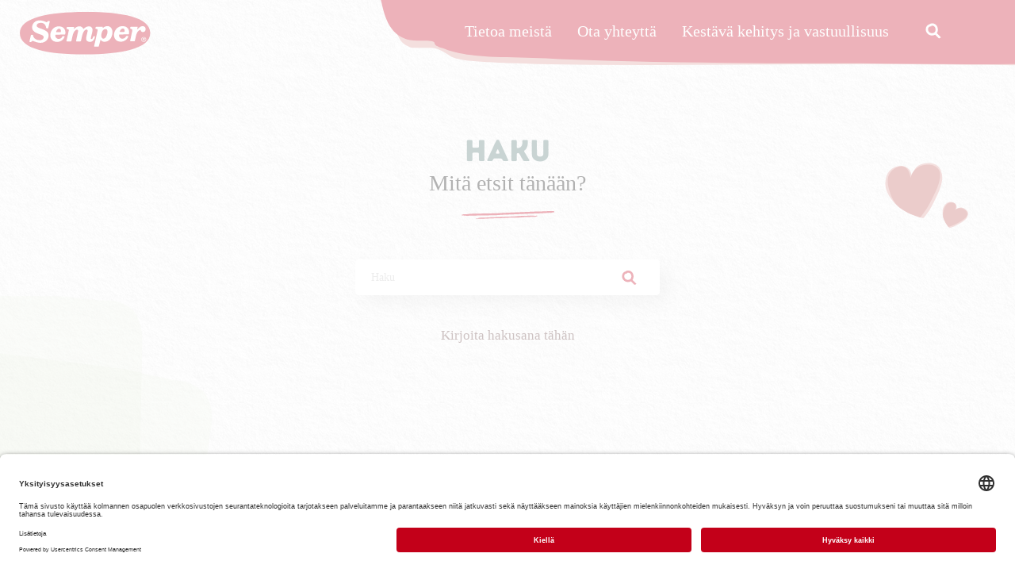

--- FILE ---
content_type: text/html; charset=utf-8
request_url: https://www.semper.fi/search
body_size: 52475
content:
<!DOCTYPE html><html lang="fi" class="no-js"><head><script>(function(H){
                  H.className=H.className.replace('no-js','js')
                })(document.documentElement);
                window.addEventListener('load', function(){
                  window.document.body.classList.add('dom-loaded');
                });
              </script><script>(function(w,d,s,l,i){w[l]=w[l]||[];w[l].push({'gtm.start':new Date().getTime(),event:'gtm.js'});var f=d.getElementsByTagName(s)[0],j=d.createElement(s),dl=l!='dataLayer'?'&l='+l:'';j.async=true;j.src='https://www.googletagmanager.com/gtm.js?id='+i+dl;f.parentNode.insertBefore(j,f);})(window,document,'script','dataLayer','GTM-TCRMS8FH');</script><link rel="stylesheet" href="/_react/static/fonts/css/BTF.css"/><link rel="apple-touch-icon" sizes="180x180" href="/_react/static/icons/apple-touch-icon.png"/><link rel="icon" type="image/png" sizes="32x32" href="/_react/static/icons/favicon-32x32.png"/><link rel="icon" type="image/png" sizes="16x16" href="/_react/static/icons/favicon-16x16.png"/><link rel="manifest" href="/_react/static/icons/site.webmanifest"/><link rel="mask-icon" href="/_react/static/icons/safari-pinned-tab.svg" color="#5bbad5"/><meta name="msapplication-TileColor" content="#c30019"/><meta name="msapplication-config" content="/_react/static/icons/browserconfig.xml"/><meta name="theme-color" content="#c30019"/><meta charSet="utf8"/><meta http-equiv="x-ua-compatible" content="IE=edge"/><meta name="viewport" content="width=device-width, initial-scale=1"/><title>Test</title><link rel="canonical" href="https://www.semper.fi/search"/><meta name="robots" content="all"/><meta name="description" content="test description "/><meta http-equiv="Content-Language" content="fi"/><meta property="og:title" content="Test"/><meta property="og:type" content="website"/><meta property="og:site_name" content="Semper"/><meta property="og:description" content="test description "/><meta property="og:image" content="https://res.cloudinary.com/hero-global/image/upload/v1607532892/Semper/2020-12/Header_landscape_1558x694_0.jpg"/><meta property="og:image:width" content="1200"/><meta property="og:image:height" content="630"/><meta property="og:locale" content="fi"/><meta property="og:url" content="https://www.semper.fi/search"/><meta name="twitter:title" content="Test"/><meta name="twitter:card" content="summary"/><meta name="twitter:description" content="test description "/><meta name="twitter:image" content="https://res.cloudinary.com/hero-global/image/upload/v1607532892/Semper/2020-12/Header_landscape_1558x694_0.jpg"/><noscript data-n-css="true"></noscript><link rel="preload" href="/_react/_next/static/chunks/8764aea244c622a0157f9491e5f453c9d6ed3716.b3a85d9887696c71dbea.js" as="script"/><link rel="preload" href="/_react/_next/static/chunks/20.1e1de4c16cf12224bb27.js" as="script"/><link rel="preload" href="/_react/_next/static/chunks/main-5c3e343c0e4d0b9faa65.js" as="script"/><link rel="preload" href="/_react/_next/static/chunks/webpack-4879c2f8cce3c345263e.js" as="script"/><link rel="preload" href="/_react/_next/static/chunks/framework.3e1782dc94398b2b80b5.js" as="script"/><link rel="preload" href="/_react/_next/static/chunks/e57da4e6.5d09f35cf3fbf7c3f783.js" as="script"/><link rel="preload" href="/_react/_next/static/chunks/commons.4f172c10ab16cfe84f2a.js" as="script"/><link rel="preload" href="/_react/_next/static/chunks/8764aea244c622a0157f9491e5f453c9d6ed3716.b3a85d9887696c71dbea.js" as="script"/><link rel="preload" href="/_react/_next/static/chunks/71247caf95475e3ea7f9a0f8a30beb258b23d005.3b8420b7adf1646c51ac.js" as="script"/><link rel="preload" href="/_react/_next/static/chunks/pages/_app-a46df2dd5ea15ccccf7c.js" as="script"/><link rel="preload" href="/_react/_next/static/chunks/7a176128.b376384da3c0c672ab9e.js" as="script"/><link rel="preload" href="/_react/_next/static/chunks/5cd44bb8e565c975f7110f09a6edb7cde8d86c2a.af6a585a2baf49321104.js" as="script"/><link rel="preload" href="/_react/_next/static/chunks/pages/index-f7d38da28dc2e80d7497.js" as="script"/><style data-styled="iuqqX hbucKA gRdoiS iubvqK igTwDg jPceBr ksxdGP fauVeB dnDeBg hvRkWZ gLrOKS bZlZEN PKzZj cFiuWj dnSxFz fMKDNq dsTjfb cwjWlH hRDEzS eeKuFW jAfKNF iYcemX efjnru dmgBya fqiEuM hoWseP jMBRDA gIcEBr kBwgmI kckdAz ddQlGr hMJYwc ehFHMV" data-styled-version="4.4.1">
/* sc-component-id: sc-global-211386771 */
html{line-height:1.15;-webkit-text-size-adjust:100%;} body{margin:0;} main{display:block;} h1{font-size:2em;margin:0.67em 0;} hr{box-sizing:content-box;height:0;overflow:visible;} pre{font-family:monospace,monospace;font-size:1em;} a{background-color:transparent;} abbr[title]{border-bottom:none;-webkit-text-decoration:underline;text-decoration:underline;-webkit-text-decoration:underline dotted;text-decoration:underline dotted;} b,strong{font-weight:bolder;} code,kbd,samp{font-family:monospace,monospace;font-size:1em;} small{font-size:80%;} sub,sup{font-size:75%;line-height:0;position:relative;vertical-align:baseline;} sub{bottom:-0.25em;} sup{top:-0.5em;} img{border-style:none;} button,input,optgroup,select,textarea{font-family:inherit;font-size:100%;line-height:1.15;margin:0;} button,input{overflow:visible;} button,select{text-transform:none;} button,[type="button"],[type="reset"],[type="submit"]{-webkit-appearance:button;} button::-moz-focus-inner,[type="button"]::-moz-focus-inner,[type="reset"]::-moz-focus-inner,[type="submit"]::-moz-focus-inner{border-style:none;padding:0;} button:-moz-focusring,[type="button"]:-moz-focusring,[type="reset"]:-moz-focusring,[type="submit"]:-moz-focusring{outline:1px dotted ButtonText;} fieldset{padding:0.35em 0.75em 0.625em;} legend{box-sizing:border-box;color:inherit;display:table;max-width:100%;padding:0;white-space:normal;} progress{vertical-align:baseline;} textarea{overflow:auto;} [type="checkbox"],[type="radio"]{box-sizing:border-box;padding:0;} [type="number"]::-webkit-inner-spin-button,[type="number"]::-webkit-outer-spin-button{height:auto;} [type="search"]{-webkit-appearance:textfield;outline-offset:-2px;} [type="search"]::-webkit-search-decoration{-webkit-appearance:none;} ::-webkit-file-upload-button{-webkit-appearance:button;font:inherit;} details{display:block;} summary{display:list-item;} template{display:none;} [hidden]{display:none;} *,*::after,*::before{box-sizing:border-box;} html{-webkit-font-smoothing:antialiased;color:#593434;font-family:'Georgia',serif;font-weight:400;font-size:62.5%;overflow-x:hidden;} body{font-size:1.5rem;line-height:2.2rem;overflow-x:hidden;min-height:100vh;position:relative;background-image:url('/_react/static/images/pattern1.jpg');} @media (min-width:575px){body{font-size:calc(15px + 2 * ((100vw - 575px) / 625));line-height:1.75;}} @media (min-width:1200px){body{font-size:1.7rem;line-height:2.8rem;}} @media print{body{padding-left:170px;}} @media (min-width:768px){body{padding-bottom:calc(40 / 1440 * 100vw);}} h1:first-child,h2:first-child,h3:first-child,h4:first-child,h5:first-child,h6:first-child{margin-top:0;} img{height:auto;max-width:100%;} @media print{img{display:none !important;}} @media print{.print-hidden{display:none;}} .nav-open{overflow:hidden;} @media screen and (min-width:1024px){.nav-open{overflow-y:initial;overflow-x:hidden;}} #lc5-inline-chat-header-text{display:none;} @media (max-width:1023px){.u-hidden-mobile{display:none;}} @media (min-width:1024px){.u-hidden-desktop{display:none;}}
/* sc-component-id: styles__MobileNavBar-nzvk2w-0 */
.ksxdGP{bottom:calc(10 / 320 * -100vw);height:auto;left:0;padding-bottom:calc(45 / 320 * 100vw);position:fixed;width:100%;z-index:12;} @media print{.ksxdGP{display:none;}} @media (min-width:550px){.ksxdGP{bottom:calc(15 / 320 * -100vw);}} @media (min-width:768px){.ksxdGP{bottom:calc(20 / 320 * -100vw);}} @media (min-width:1200px){.ksxdGP{display:none;}} .ksxdGP .navigation__trigger{-webkit-align-items:center;-webkit-box-align:center;-ms-flex-align:center;align-items:center;border:none;border-radius:44px;cursor:pointer;display:-webkit-box;display:-webkit-flex;display:-ms-flexbox;display:flex;height:44px;-webkit-box-pack:center;-webkit-justify-content:center;-ms-flex-pack:center;justify-content:center;left:50%;opacity:0;outline:none;padding:0;position:absolute;text-indent:-9999px;top:0;-webkit-transform:translate(-50%,-50%);-ms-transform:translate(-50%,-50%);transform:translate(-50%,-50%);width:44px;z-index:1;background-color:transparent;} @media (min-width:768px){.ksxdGP .navigation__trigger{-webkit-transform:translate(-50%,0);-ms-transform:translate(-50%,0);transform:translate(-50%,0);}} .ksxdGP .navigation__trigger.opened::before{opacity:1;-webkit-transform:translate(-50%,-50%) rotate(-45deg);-ms-transform:translate(-50%,-50%) rotate(-45deg);transform:translate(-50%,-50%) rotate(-45deg);-webkit-transition:opacity 300ms ease-out,-webkit-transform 250ms ease-out 350ms;-webkit-transition:opacity 300ms ease-out,transform 250ms ease-out 350ms;transition:opacity 300ms ease-out,transform 250ms ease-out 350ms;} .ksxdGP .navigation__trigger.opened .navigation__trigger-hamburger::after{opacity:0;-webkit-transform:translateX(-50%) translateY(-6px);-ms-transform:translateX(-50%) translateY(-6px);transform:translateX(-50%) translateY(-6px);} .ksxdGP .navigation__trigger.opened .navigation__trigger-hamburger::before{opacity:0;-webkit-transform:translateX(-50%) translateY(6px);-ms-transform:translateX(-50%) translateY(6px);transform:translateX(-50%) translateY(6px);} .ksxdGP .navigation__trigger.opened .burger-stroke--top{-webkit-animation:jMpcVw 450ms ease-out forwards;animation:jMpcVw 450ms ease-out forwards;} .ksxdGP .navigation__trigger.opened .burger-stroke--bottom{-webkit-animation:bubhLY 450ms ease-out forwards;animation:bubhLY 450ms ease-out forwards;} .ksxdGP .navigation__trigger.opened .burger-stroke--center{opacity:0;} .ksxdGP .shape-layer{position:absolute;top:0;left:0;width:100%;height:100%;z-index:-1;} .ksxdGP .shape-layer--bottom{left:0.1rem;} .ksxdGP .shape-layer--top{left:-0.1rem;-webkit-transition:fill 350ms ease-out;transition:fill 350ms ease-out;} .dom-loaded .ksxdGP.show-navbar{-webkit-animation:cJWljc 50ms ease-out forwards 0ms;animation:cJWljc 50ms ease-out forwards 0ms;} .dom-loaded .ksxdGP.show-navbar .navigation__trigger{-webkit-animation:bcCCNc 350ms ease-out 450ms forwards;animation:bcCCNc 350ms ease-out 450ms forwards;} .dom-loaded .ksxdGP.show-navbar .navigation__trigger-hamburger{-webkit-animation:bcCCNc 350ms ease-out 200ms forwards;animation:bcCCNc 350ms ease-out 200ms forwards;} .dom-loaded .ksxdGP.show-navbar .navigation__background{-webkit-animation:cJWljc 450ms ease-out forwards 0ms;animation:cJWljc 450ms ease-out forwards 0ms;} .ksxdGP.hide-navbar{-webkit-animation:cwBHYZ 50ms ease-out forwards 850ms;animation:cwBHYZ 50ms ease-out forwards 850ms;} .ksxdGP.hide-navbar .navigation__trigger{-webkit-animation:ggXszE 350ms ease-out 300ms forwards;animation:ggXszE 350ms ease-out 300ms forwards;opacity:1;} .ksxdGP.hide-navbar .navigation__trigger-hamburger{-webkit-animation:ggXszE 350ms ease-out 0ms forwards;animation:ggXszE 350ms ease-out 0ms forwards;opacity:1;} .ksxdGP.hide-navbar .navigation__background{-webkit-animation:cwBHYZ 450ms ease-out forwards 500ms;animation:cwBHYZ 450ms ease-out forwards 500ms;-webkit-transform:translateY(0);-ms-transform:translateY(0);transform:translateY(0);} .ksxdGP .navigation__trigger-hamburger{display:-webkit-box;display:-webkit-flex;display:-ms-flexbox;display:flex;-webkit-flex-direction:column;-ms-flex-direction:column;flex-direction:column;} .ksxdGP .burger-stroke{-webkit-transition:all 350ms ease-out 0ms;transition:all 350ms ease-out 0ms;} .ksxdGP .burger-stroke--top{-webkit-transform:translateY(-0.3rem);-ms-transform:translateY(-0.3rem);transform:translateY(-0.3rem);} .ksxdGP .burger-stroke--bottom{-webkit-transform:translateY(0.3rem);-ms-transform:translateY(0.3rem);transform:translateY(0.3rem);} .ksxdGP .mobile-navigation__shape{position:absolute;left:0;bottom:0;height:calc(45 / 320 * 100vw);width:100%;opacity:0.25;z-index:0;} .ksxdGP .navigation__back-button{border-radius:44px;height:44px;left:10%;opacity:0;outline:none;position:absolute;top:0;-webkit-transform:translateY(-50%);-ms-transform:translateY(-50%);transform:translateY(-50%);-webkit-transition:opacity 350ms ease-out 350ms;transition:opacity 350ms ease-out 350ms;width:44px;z-index:1;} @media (min-width:768px){.ksxdGP .navigation__back-button{-webkit-transform:translateY(0);-ms-transform:translateY(0);transform:translateY(0);}} .ksxdGP .navigation__back-button::after,.ksxdGP .navigation__back-button::before{border-radius:44px;height:44px;width:44px;} .ksxdGP .navigation__back-button svg{height:17px;-webkit-transform:rotate(180deg);-ms-transform:rotate(180deg);transform:rotate(180deg);width:17px;fill:#fff;} .ksxdGP .navigation__back-button .shape-layer{position:absolute;top:0;left:0;width:100%;height:100%;z-index:-1;} .ksxdGP .navigation__back-button .shape-layer--bottom{left:0.3rem;} .ksxdGP .navigation__back-button .shape-layer--top{left:0;fill:#C30019;-webkit-transition:fill 350ms ease-out;transition:fill 350ms ease-out;} .ksxdGP .navigation__back-button.animation-entering{opacity:0;} .ksxdGP .navigation__back-button.animation-entered{opacity:1;} .ksxdGP .navigation__back-button.animation-exiting{opacity:0;-webkit-transition-delay:0ms;transition-delay:0ms;} .ksxdGP .navigation__back-button.animation-exited{opacity:0;} @media (hover:hover) and (pointer:fine),all and (-ms-high-contrast:none),(-ms-high-contrast:active){.ksxdGP .navigation__back-button:hover{-webkit-transform:translateY(-50%);-ms-transform:translateY(-50%);transform:translateY(-50%);}}
/* sc-component-id: styles__Navigation-nzvk2w-1 */
.hbucKA{background-color:#fff;bottom:0;height:100%;left:0;position:fixed;-webkit-transform:translateY(100%);-ms-transform:translateY(100%);transform:translateY(100%);-webkit-transition:-webkit-transform 400ms ease-out;-webkit-transition:transform 400ms ease-out;transition:transform 400ms ease-out;-webkit-transition-delay:250ms;transition-delay:250ms;width:100%;z-index:10;background-image:url('/_react/static/images/pattern1.jpg');font-family:'Georgia',serif;font-weight:400;} @media print{.hbucKA{display:none;}} @media (min-width:1200px){.hbucKA{background-color:transparent;position:absolute;top:0;right:0;bottom:auto;left:auto;-webkit-transform:translateY(0);-ms-transform:translateY(0);transform:translateY(0);height:auto;opacity:0;pointer-events:all;width:auto;z-index:11;background-image:none;}} .hbucKA .reference_div{position:relative;width:100%;height:100%;padding:0;} @media (min-width:1200px){.hbucKA .reference_div{padding:0.8rem 7rem 0.8rem 1rem;}} .hbucKA .navigation__shape{position:absolute;top:-0.1rem;left:-8rem;} @media (max-width:1199px){.hbucKA .navigation__shape{display:none;}} .hbucKA .navigation__shape--bottom{left:-6rem;} @media (min-width:1200px){.no-js .hbucKA{opacity:1;max-width:none;}} @media (min-width:1200px){.dom-loaded .hbucKA{-webkit-animation:ivCBpX 450ms ease-out forwards 0ms,hXNIHU 1500ms ease-out forwards 400ms;animation:ivCBpX 450ms ease-out forwards 0ms,hXNIHU 1500ms ease-out forwards 400ms;}} @media (hover:hover) and (pointer:fine) and (min-width:1200px),all and (-ms-high-contrast:none) and (min-width:1200px),(-ms-high-contrast:active) and (min-width:1200px){.hbucKA:hover{overflow:visible;}} .hbucKA.nav-opened{-webkit-transform:translateY(0);-ms-transform:translateY(0);transform:translateY(0);-webkit-transition-delay:0ms;transition-delay:0ms;overflow-y:scroll;} @media (min-width:1200px){.hbucKA.nav-opened{-webkit-transform:none;-ms-transform:none;transform:none;}} .hbucKA .header-shape{position:absolute;left:0;width:100%;height:auto;} @media (min-width:1024px){.hbucKA .header-shape{display:none;}} .hbucKA .navigation__list{border-top:1px solid #EEF1F7;list-style:none;margin:105px 0 0 0;padding:0;position:relative;-webkit-transform:translateX(0);-ms-transform:translateX(0);transform:translateX(0);-webkit-transition:-webkit-transform 400ms cubic-bezier(0.45,0.05,0.55,0.95) 100ms;-webkit-transition:transform 400ms cubic-bezier(0.45,0.05,0.55,0.95) 100ms;transition:transform 400ms cubic-bezier(0.45,0.05,0.55,0.95) 100ms;z-index:1;min-height:4.8rem;} @media (min-width:1200px){.hbucKA .navigation__list{border:0;display:-webkit-box;display:-webkit-flex;display:-ms-flexbox;display:flex;margin:0;opacity:0;position:static;-webkit-transform:translate(0,0.7rem);-ms-transform:translate(0,0.7rem);transform:translate(0,0.7rem);-webkit-transition:-webkit-transform 300ms ease-out;-webkit-transition:transform 300ms ease-out;transition:transform 300ms ease-out;}} .scrolled .hbucKA .navigation__list{-webkit-transform:translateY(1rem);-ms-transform:translateY(1rem);transform:translateY(1rem);} @media (min-width:1200px){.no-js .hbucKA .navigation__list{opacity:1;}} @media (min-width:1200px){.dom-loaded .hbucKA .navigation__list{-webkit-animation:bcCCNc 350ms linear 950ms forwards;animation:bcCCNc 350ms linear 950ms forwards;}} .hbucKA.subnav-openend .navigation__list{-webkit-transform:translateX(-100%);-ms-transform:translateX(-100%);transform:translateX(-100%);-webkit-transition-delay:0ms;transition-delay:0ms;} .hbucKA.subnav-openend .navigation__list-item{opacity:1;} .hbucKA .navigation__list-item{border-bottom:1px solid rgba(122,52,52,0.08);opacity:0;-webkit-transition:opacity 300ms ease-out;transition:opacity 300ms ease-out;} @media (min-width:1200px){.hbucKA .navigation__list-item{border-bottom:0;opacity:1;position:relative;}} @media (hover:hover) and (pointer:fine) and (min-width:1200px),all and (-ms-high-contrast:none) and (min-width:1200px),(-ms-high-contrast:active) and (min-width:1200px){.hbucKA .navigation__list-item:hover .navigation__submenu-list{opacity:1;-webkit-transition-delay:0ms;transition-delay:0ms;z-index:1;}.hbucKA .navigation__list-item:hover .navigation__submenu-list-item{opacity:1;pointer-events:all;}.hbucKA .navigation__list-item:hover .navigation__submenu-list-item:nth-child(1){-webkit-transition-delay:295ms;transition-delay:295ms;}.hbucKA .navigation__list-item:hover .navigation__submenu-list-item:nth-child(2){-webkit-transition-delay:340ms;transition-delay:340ms;}.hbucKA .navigation__list-item:hover .navigation__submenu-list-item:nth-child(3){-webkit-transition-delay:385ms;transition-delay:385ms;}.hbucKA .navigation__list-item:hover .navigation__submenu-list-item:nth-child(4){-webkit-transition-delay:430ms;transition-delay:430ms;}.hbucKA .navigation__list-item:hover .navigation__submenu-list-item:nth-child(5){-webkit-transition-delay:475ms;transition-delay:475ms;}.hbucKA .navigation__list-item:hover .navigation__submenu-list-item:nth-child(n+5){-webkit-transition-delay:475ms;transition-delay:475ms;}.hbucKA .navigation__list-item .navigation__link:hover .navigation__link-label::after{background-position:bottom left;background-size:100% 10px;}} .hbucKA .navigation__list-item.search-bar{border-bottom:0;padding:22px 10% 0;} @media (min-width:1200px){.hbucKA .navigation__list-item.search-bar{padding:0 11px 0 19px;}} .hbucKA .navigation__list-item:hover > .navigation__link{color:#DD9693;} .hbucKA .subnav-opened .navigation__list-item{opacity:1;} .hbucKA.nav-opened .navigation__list-item{opacity:1;} .hbucKA.nav-opened .navigation__list-item:nth-child(1){-webkit-transition-delay:395ms;transition-delay:395ms;} .hbucKA.nav-opened .navigation__list-item:nth-child(2){-webkit-transition-delay:440ms;transition-delay:440ms;} .hbucKA.nav-opened .navigation__list-item:nth-child(3){-webkit-transition-delay:485ms;transition-delay:485ms;} .hbucKA.nav-opened .navigation__list-item:nth-child(4){-webkit-transition-delay:530ms;transition-delay:530ms;} .hbucKA.nav-opened .navigation__list-item:nth-child(5){-webkit-transition-delay:575ms;transition-delay:575ms;} .hbucKA .navigation__link{color:#C30019;display:block;font-size:1.6rem;font-weight:500;padding:12px 10% 11px;position:relative;text-align:left;-webkit-text-decoration:none;text-decoration:none;width:100%;} @media (min-width:1200px){.hbucKA .navigation__link{padding:10px 16px 8px;text-align:center;white-space:nowrap;width:auto;color:#fff;}} @media (max-width:1024px){.hbucKA .navigation__submenu-list-item:first-child .navigation__link{padding-left:10%;}.hbucKA .navigation__submenu-list-item:first-child .navigation__link-label{font-size:1.6rem;}.hbucKA .navigation__submenu-list-item .navigation__link{padding-left:calc(10% + 2rem);font-size:1.4rem;}.hbucKA .navigation__submenu-list-item .navigation__link-label{font-size:1.4rem;}} .hbucKA .navigation__link-label{display:inline-block;position:relative;font-family:'Georgia',serif;font-weight:400;font-size:1.6rem;} @media (max-width:1199px){.hbucKA .navigation__link-label{font-family:'Intro',sans-serif;font-weight:bold;}} @media (min-width:1200px){.hbucKA .navigation__link-label{font-family:'Georgia',serif;font-weight:400;font-size:2rem;}} .hbucKA .navigation__link-label::after{content:'';background-image:linear-gradient( 180deg,transparent 80%,#DD9693 80% );background-position:bottom right;background-repeat:no-repeat;background-size:0 10px;bottom:-2px;height:10px;left:0;position:absolute;-webkit-transition:background-size 350ms ease-out;transition:background-size 350ms ease-out;width:100%;} .hbucKA .language-switcher .navigation__link-label{font-size:1.4rem;} @media (min-width:1200px){.hbucKA .language-switcher .navigation__link-label{font-family:'Georgia',serif;font-weight:400;font-size:2rem;line-height:2.8rem;-webkit-transform:translateY(1px);-ms-transform:translateY(1px);transform:translateY(1px);}} @media (min-width:1200px){.hbucKA .language-switcher .navigation__link-label::after{bottom:2px;}} .hbucKA .is-active > .navigation__link{color:#DD9693;} .hbucKA button.navigation__link{-webkit-appearance:none;background:transparent;border:0;outline:none;} .hbucKA .navigation__arrow{fill:#C30019;height:1.2rem;pointer-events:none;position:absolute;right:10%;top:50%;-webkit-transform:translateY(-50%);-ms-transform:translateY(-50%);transform:translateY(-50%);width:1.2rem;} @media (min-width:1200px){.hbucKA .navigation__arrow{display:none;}} @media (min-width:1200px){.hbucKA .language-switcher{-webkit-align-items:center;-webkit-box-align:center;-ms-flex-align:center;align-items:center;display:-webkit-box;display:-webkit-flex;display:-ms-flexbox;display:flex;-webkit-box-pack:center;-webkit-justify-content:center;-ms-flex-pack:center;justify-content:center;overflow:visible;padding-left:30px;padding-right:15px;position:relative;}.hbucKA .language-switcher::before,.hbucKA .language-switcher::after{background-color:rgba(255,255,255,0.2);content:'';height:calc(100% + 30px);left:15px;position:absolute;top:-15px;width:1px;}.hbucKA .language-switcher::after{left:auto;right:0;}} .hbucKA .language-switcher .navigation__submenu-list{pointer-events:none;} @media (min-width:1200px){.hbucKA .language-switcher .navigation__submenu-list{-webkit-align-items:center;-webkit-box-align:center;-ms-flex-align:center;align-items:center;background-color:transparent;border:0;box-shadow:none;display:-webkit-box;display:-webkit-flex;display:-ms-flexbox;display:flex;height:auto;-webkit-box-pack:center;-webkit-justify-content:center;-ms-flex-pack:center;justify-content:center;margin-top:1px;opacity:1;padding:0;position:static;width:auto;}} .hbucKA .language-switcher .navigation__submenu-list::before{display:none;} .hbucKA .language-switcher .navigation__submenu-list .navigation__link{font-weight:500;font-family:'Intro',sans-serif;font-weight:bold;font-size:1.4rem;} @media (min-width:1200px){.hbucKA .language-switcher .navigation__submenu-list .navigation__link{font-family:'Georgia',serif;font-weight:400;font-size:2rem;padding:0 4px 2px;font-weight:300;-webkit-transition:color 350ms ease-out;transition:color 350ms ease-out;color:#DD9693;}} .hbucKA .language-switcher .navigation__submenu-list .navigation__link::before{display:none;} @media (min-width:1200px){.hbucKA .language-switcher .navigation__submenu-list .navigation__link.active{font-weight:500;color:#fff;}} @media (hover:hover) and (pointer:fine) and (min-width:1200px),all and (-ms-high-contrast:none) and (min-width:1200px),(-ms-high-contrast:active) and (min-width:1200px){.hbucKA .language-switcher .navigation__submenu-list .navigation__link:hover{color:#FFD8D8;}} @media (min-width:1200px){.hbucKA .language-switcher .navigation__submenu-list-item{opacity:1;pointer-events:all;}} .hbucKA .language-switcher .navigation__submenu-list-item:last-child{padding-bottom:0;} .hbucKA .language-switcher .navigation__submenu-list-item:nth-child(2){padding-top:0;} .hbucKA .language-switcher .navigation__link{font-size:1.4rem;font-weight:300;line-height:2.4rem;} @media (min-width:1200px){.hbucKA .language-switcher > .navigation__link{display:none;}} @media (min-width:1200px){.hbucKA .navigation__link-mobile-label{display:none;}} .hbucKA .navigation__link-desktop-label{text-transform:capitalize;} @media (max-width:1024px){.hbucKA .navigation__link-desktop-label{display:none;}} .hbucKA .search__link{display:none;} @media (min-width:1200px){.hbucKA .search__link{-webkit-align-items:center;-webkit-box-align:center;-ms-flex-align:center;align-items:center;display:-webkit-box;display:-webkit-flex;display:-ms-flexbox;display:flex;height:100%;-webkit-box-pack:center;-webkit-justify-content:center;-ms-flex-pack:center;justify-content:center;padding:0 12px 0 11px;}} @media (hover:hover),all and (-ms-high-contrast:none),(-ms-high-contrast:active){.hbucKA .search__link:hover .search__link-icon{fill:#DD9693;}} .hbucKA .search__link-icon{display:block;fill:#fff;height:20px;pointer-events:none;-webkit-transition:fill 350ms ease-out;transition:fill 350ms ease-out;width:20px;} .hbucKA .search-form{position:relative;} @media (min-width:1200px){.hbucKA .search-form{display:none;}} .hbucKA .search-form__input{color:#4C706F;display:block;width:100%;} .hbucKA .search-form__input::-webkit-input-placeholder{font-size:1.6rem;} .hbucKA .search-form__input::-moz-placeholder{font-size:1.6rem;} .hbucKA .search-form__input:-ms-input-placeholder{font-size:1.6rem;} .hbucKA .search-form__input::placeholder{font-size:1.6rem;} .hbucKA .search-form__input::-webkit-search-decoration,.hbucKA .search-form__input::-webkit-search-cancel-button,.hbucKA .search-form__input::-webkit-search-results-button,.hbucKA .search-form__input::-webkit-search-results-decoration{display:none;} .hbucKA .search-form__input::-ms-clear{display:none;height:0;width:0;} .hbucKA .search-form__input::-ms-reveal{display:none;height:0;width:0;} .hbucKA .search-form__button{-webkit-align-items:center;-webkit-box-align:center;-ms-flex-align:center;align-items:center;border:0;background:transparent;display:-webkit-box;display:-webkit-flex;display:-ms-flexbox;display:flex;height:45px;-webkit-box-pack:center;-webkit-justify-content:center;-ms-flex-pack:center;justify-content:center;outline:none;position:absolute;right:5px;top:0;width:45px;} .hbucKA .search-form__icon{pointer-events:none;height:19px;width:19px;} @media (min-width:1200px){.hbucKA .navigation__submenu-wrapper{position:absolute;left:0;top:100%;pointer-events:none;}} @media (max-width:1199px){.hbucKA .navigation__submenu-wrapper.navigation__submenu-wrapper--has-recipes-next{display:none;}} @media (min-width:1200px){.hbucKA .navigation__submenu-wrapper.navigation__submenu-wrapper--is-recipes{display:none;}} @media (min-width:1200px){.hbucKA .navigation__list-item:hover .navigation__submenu-wrapper{pointer-events:all;}} .hbucKA .portalpage-item{height:5rem;margin-top:40px;border-bottom:none;padding:0 10%;} @media (min-width:1200px){.hbucKA .portalpage-item{display:none;}} .hbucKA .portalpage-item > .navigation__link{display:-webkit-inline-box;display:-webkit-inline-flex;display:-ms-inline-flexbox;display:inline-flex;-webkit-align-items:center;-webkit-box-align:center;-ms-flex-align:center;align-items:center;background-color:#EEF1F7;border-radius:2.5rem;padding:10px 10% 10px;} .hbucKA .portalpage-item > span{font-family:'Georgia',serif;font-weight:400;} .hbucKA .portalpage-item__icons{display:block;margin-right:1rem;margin-left:-15px;}
/* sc-component-id: styles__SubNavigation-nzvk2w-2 */
.gRdoiS{pointer-events:none;border-top:1px solid #EEF1F7;height:calc(100vh - 105px);left:100%;list-style:none;margin:0;padding:0;position:absolute;top:0;-webkit-transition:-webkit-transform 350ms ease-out,z-index 10ms step-end 650ms;-webkit-transition:transform 350ms ease-out,z-index 10ms step-end 650ms;transition:transform 350ms ease-out,z-index 10ms step-end 650ms;width:100%;z-index:2;} .gRdoiS::before{content:'';display:block;position:absolute;top:4.7rem;width:100%;height:calc(100% - 4.7rem);background-color:rgba(0,0,0,0.01);} @media (min-width:1200px){.gRdoiS::before{display:none;}} .gRdoiS::after{display:none;content:'';position:absolute;top:0;-webkit-transform:translate(50%,-50%) rotate(45deg);-ms-transform:translate(50%,-50%) rotate(45deg);transform:translate(50%,-50%) rotate(45deg);height:1.3rem;width:1.3rem;border-radius:0.2rem 0 0 0;background-color:#fff;} @media (min-width:1200px){.gRdoiS::after{display:block;}.language-switcher .gRdoiS::after{display:none;}} @media (min-width:1200px){.gRdoiS{background-color:#fff;border-radius:8px;box-shadow:20px 20px 35px 0 rgba(0,0,0,0.1);height:0;left:0;margin-top:12px;opacity:0;padding:0 5.8rem 0 2rem;position:relative;top:0;-webkit-transition:opacity 250ms ease-out,height 350ms ease-out 150ms;transition:opacity 250ms ease-out,height 350ms ease-out 150ms;z-index:-1;}.gRdoiS::before{border-bottom:10px solid #fff;border-left:10px solid transparent;border-right:10px solid transparent;content:'';left:50%;position:absolute;top:-10px;-webkit-transform:translateX(-50%);-ms-transform:translateX(-50%);transform:translateX(-50%);}} @media (min-width:1200px){.navigation__list-item:hover .gRdoiS{height:125px;}.navigation__list-item.language-switcher:hover .gRdoiS{height:auto;}} .gRdoiS.open{-webkit-transition-delay:0ms,0ms;transition-delay:0ms,0ms;z-index:2;} .gRdoiS .navigation__submenu-list-item.main-item{opacity:0;pointer-events:none;-webkit-transform:translateX(0);-ms-transform:translateX(0);transform:translateX(0);} .gRdoiS .navigation__submenu-list-item.main-item.portalpage-item__active{opacity:0.75;pointer-events:none;} @media (min-width:1200px){.gRdoiS .navigation__submenu-list-item.main-item{display:none;}} .gRdoiS .navigation__submenu-list-item.main-item a{opacity:0;-webkit-transform:translateX(32px);-ms-transform:translateX(32px);transform:translateX(32px);-webkit-transition:opacity 350ms ease-out 250ms,-webkit-transform 400ms ease-out 300ms;-webkit-transition:opacity 350ms ease-out 250ms,transform 400ms ease-out 300ms;transition:opacity 350ms ease-out 250ms,transform 400ms ease-out 300ms;} .gRdoiS .navigation__submenu-list-item{border-bottom:1px solid rgba(122,52,52,0.08);opacity:0;pointer-events:none;-webkit-transform:translateX(32px);-ms-transform:translateX(32px);transform:translateX(32px);-webkit-transition:opacity 350ms ease-out,-webkit-transform 400ms ease-out;-webkit-transition:opacity 350ms ease-out,transform 400ms ease-out;transition:opacity 350ms ease-out,transform 400ms ease-out;} @media (min-width:1200px){.gRdoiS .navigation__submenu-list-item{border-bottom:none;opacity:0;-webkit-transform:none;-ms-transform:none;transform:none;}} @media (min-width:1200px){.gRdoiS .navigation__submenu-list-item:nth-child(2){padding-top:1rem;}} @media (min-width:1200px){.gRdoiS .navigation__submenu-list-item:last-child{padding-bottom:1.5rem;}} @media (min-width:1200px){.gRdoiS .navigation__link{padding:0;line-height:3.3rem;text-align:left;color:#C30019;font-size:1.6rem;}.gRdoiS .navigation__link:hover{color:#DD9693;}} @media (min-width:1200px){.gRdoiS .navigation__link-label::after{display:none;}} @media (min-width:1200px){.gRdoiS .navigation__link-label{font-size:1.6rem;}} .gRdoiS.open .navigation__submenu-list-item.main-item a,.gRdoiS.open .navigation__submenu-list-item{opacity:1;pointer-events:all;-webkit-transform:translateX(0);-ms-transform:translateX(0);transform:translateX(0);} .gRdoiS.open .navigation__submenu-list-item:nth-child(1){-webkit-transition-delay:295ms;transition-delay:295ms;} .gRdoiS.open .navigation__submenu-list-item:nth-child(2){-webkit-transition-delay:340ms;transition-delay:340ms;} .gRdoiS.open .navigation__submenu-list-item:nth-child(3){-webkit-transition-delay:385ms;transition-delay:385ms;} .gRdoiS.open .navigation__submenu-list-item:nth-child(4){-webkit-transition-delay:430ms;transition-delay:430ms;}.iubvqK{pointer-events:none;border-top:1px solid #EEF1F7;height:calc(100vh - 105px);left:100%;list-style:none;margin:0;padding:0;position:absolute;top:0;-webkit-transition:-webkit-transform 350ms ease-out,z-index 10ms step-end 650ms;-webkit-transition:transform 350ms ease-out,z-index 10ms step-end 650ms;transition:transform 350ms ease-out,z-index 10ms step-end 650ms;width:100%;z-index:2;} .iubvqK::before{content:'';display:block;position:absolute;top:4.7rem;width:100%;height:calc(100% - 4.7rem);background-color:rgba(0,0,0,0.01);} @media (min-width:1200px){.iubvqK::before{display:none;}} .iubvqK::after{display:none;content:'';position:absolute;top:0;-webkit-transform:translate(50%,-50%) rotate(45deg);-ms-transform:translate(50%,-50%) rotate(45deg);transform:translate(50%,-50%) rotate(45deg);height:1.3rem;width:1.3rem;border-radius:0.2rem 0 0 0;background-color:#fff;} @media (min-width:1200px){.iubvqK::after{display:block;}.language-switcher .iubvqK::after{display:none;}} @media (min-width:1200px){.iubvqK{background-color:#fff;border-radius:8px;box-shadow:20px 20px 35px 0 rgba(0,0,0,0.1);height:0;left:0;margin-top:12px;opacity:0;padding:0 5.8rem 0 2rem;position:relative;top:0;-webkit-transition:opacity 250ms ease-out,height 350ms ease-out 150ms;transition:opacity 250ms ease-out,height 350ms ease-out 150ms;z-index:-1;}.iubvqK::before{border-bottom:10px solid #fff;border-left:10px solid transparent;border-right:10px solid transparent;content:'';left:50%;position:absolute;top:-10px;-webkit-transform:translateX(-50%);-ms-transform:translateX(-50%);transform:translateX(-50%);}} @media (min-width:1200px){.navigation__list-item:hover .iubvqK{height:55px;}.navigation__list-item.language-switcher:hover .iubvqK{height:auto;}} .iubvqK.open{-webkit-transition-delay:0ms,0ms;transition-delay:0ms,0ms;z-index:2;} .iubvqK .navigation__submenu-list-item.main-item{opacity:0;pointer-events:none;-webkit-transform:translateX(0);-ms-transform:translateX(0);transform:translateX(0);} .iubvqK .navigation__submenu-list-item.main-item.portalpage-item__active{opacity:0.75;pointer-events:none;} @media (min-width:1200px){.iubvqK .navigation__submenu-list-item.main-item{display:none;}} .iubvqK .navigation__submenu-list-item.main-item a{opacity:0;-webkit-transform:translateX(32px);-ms-transform:translateX(32px);transform:translateX(32px);-webkit-transition:opacity 350ms ease-out 250ms,-webkit-transform 400ms ease-out 300ms;-webkit-transition:opacity 350ms ease-out 250ms,transform 400ms ease-out 300ms;transition:opacity 350ms ease-out 250ms,transform 400ms ease-out 300ms;} .iubvqK .navigation__submenu-list-item{border-bottom:1px solid rgba(122,52,52,0.08);opacity:0;pointer-events:none;-webkit-transform:translateX(32px);-ms-transform:translateX(32px);transform:translateX(32px);-webkit-transition:opacity 350ms ease-out,-webkit-transform 400ms ease-out;-webkit-transition:opacity 350ms ease-out,transform 400ms ease-out;transition:opacity 350ms ease-out,transform 400ms ease-out;} @media (min-width:1200px){.iubvqK .navigation__submenu-list-item{border-bottom:none;opacity:0;-webkit-transform:none;-ms-transform:none;transform:none;}} @media (min-width:1200px){.iubvqK .navigation__submenu-list-item:nth-child(2){padding-top:1rem;}} @media (min-width:1200px){.iubvqK .navigation__submenu-list-item:last-child{padding-bottom:1.5rem;}} @media (min-width:1200px){.iubvqK .navigation__link{padding:0;line-height:3.3rem;text-align:left;color:#C30019;font-size:1.6rem;}.iubvqK .navigation__link:hover{color:#DD9693;}} @media (min-width:1200px){.iubvqK .navigation__link-label::after{display:none;}} @media (min-width:1200px){.iubvqK .navigation__link-label{font-size:1.6rem;}} .iubvqK.open .navigation__submenu-list-item.main-item a,.iubvqK.open .navigation__submenu-list-item{opacity:1;pointer-events:all;-webkit-transform:translateX(0);-ms-transform:translateX(0);transform:translateX(0);} .iubvqK.open .navigation__submenu-list-item:nth-child(1){-webkit-transition-delay:295ms;transition-delay:295ms;} .iubvqK.open .navigation__submenu-list-item:nth-child(2){-webkit-transition-delay:340ms;transition-delay:340ms;}.igTwDg{pointer-events:none;border-top:1px solid #EEF1F7;height:calc(100vh - 105px);left:100%;list-style:none;margin:0;padding:0;position:absolute;top:0;-webkit-transition:-webkit-transform 350ms ease-out,z-index 10ms step-end 650ms;-webkit-transition:transform 350ms ease-out,z-index 10ms step-end 650ms;transition:transform 350ms ease-out,z-index 10ms step-end 650ms;width:100%;z-index:2;} .igTwDg::before{content:'';display:block;position:absolute;top:4.7rem;width:100%;height:calc(100% - 4.7rem);background-color:rgba(0,0,0,0.01);} @media (min-width:1200px){.igTwDg::before{display:none;}} .igTwDg::after{display:none;content:'';position:absolute;top:0;-webkit-transform:translate(50%,-50%) rotate(45deg);-ms-transform:translate(50%,-50%) rotate(45deg);transform:translate(50%,-50%) rotate(45deg);height:1.3rem;width:1.3rem;border-radius:0.2rem 0 0 0;background-color:#fff;} @media (min-width:1200px){.igTwDg::after{display:block;}.language-switcher .igTwDg::after{display:none;}} @media (min-width:1200px){.igTwDg{background-color:#fff;border-radius:8px;box-shadow:20px 20px 35px 0 rgba(0,0,0,0.1);height:0;left:0;margin-top:12px;opacity:0;padding:0 5.8rem 0 2rem;position:relative;top:0;-webkit-transition:opacity 250ms ease-out,height 350ms ease-out 150ms;transition:opacity 250ms ease-out,height 350ms ease-out 150ms;z-index:-1;}.igTwDg::before{border-bottom:10px solid #fff;border-left:10px solid transparent;border-right:10px solid transparent;content:'';left:50%;position:absolute;top:-10px;-webkit-transform:translateX(-50%);-ms-transform:translateX(-50%);transform:translateX(-50%);}} @media (min-width:1200px){.navigation__list-item:hover .igTwDg{height:90px;}.navigation__list-item.language-switcher:hover .igTwDg{height:auto;}} .igTwDg.open{-webkit-transition-delay:0ms,0ms;transition-delay:0ms,0ms;z-index:2;} .igTwDg .navigation__submenu-list-item.main-item{opacity:0;pointer-events:none;-webkit-transform:translateX(0);-ms-transform:translateX(0);transform:translateX(0);} .igTwDg .navigation__submenu-list-item.main-item.portalpage-item__active{opacity:0.75;pointer-events:none;} @media (min-width:1200px){.igTwDg .navigation__submenu-list-item.main-item{display:none;}} .igTwDg .navigation__submenu-list-item.main-item a{opacity:0;-webkit-transform:translateX(32px);-ms-transform:translateX(32px);transform:translateX(32px);-webkit-transition:opacity 350ms ease-out 250ms,-webkit-transform 400ms ease-out 300ms;-webkit-transition:opacity 350ms ease-out 250ms,transform 400ms ease-out 300ms;transition:opacity 350ms ease-out 250ms,transform 400ms ease-out 300ms;} .igTwDg .navigation__submenu-list-item{border-bottom:1px solid rgba(122,52,52,0.08);opacity:0;pointer-events:none;-webkit-transform:translateX(32px);-ms-transform:translateX(32px);transform:translateX(32px);-webkit-transition:opacity 350ms ease-out,-webkit-transform 400ms ease-out;-webkit-transition:opacity 350ms ease-out,transform 400ms ease-out;transition:opacity 350ms ease-out,transform 400ms ease-out;} @media (min-width:1200px){.igTwDg .navigation__submenu-list-item{border-bottom:none;opacity:0;-webkit-transform:none;-ms-transform:none;transform:none;}} @media (min-width:1200px){.igTwDg .navigation__submenu-list-item:nth-child(2){padding-top:1rem;}} @media (min-width:1200px){.igTwDg .navigation__submenu-list-item:last-child{padding-bottom:1.5rem;}} @media (min-width:1200px){.igTwDg .navigation__link{padding:0;line-height:3.3rem;text-align:left;color:#C30019;font-size:1.6rem;}.igTwDg .navigation__link:hover{color:#DD9693;}} @media (min-width:1200px){.igTwDg .navigation__link-label::after{display:none;}} @media (min-width:1200px){.igTwDg .navigation__link-label{font-size:1.6rem;}} .igTwDg.open .navigation__submenu-list-item.main-item a,.igTwDg.open .navigation__submenu-list-item{opacity:1;pointer-events:all;-webkit-transform:translateX(0);-ms-transform:translateX(0);transform:translateX(0);} .igTwDg.open .navigation__submenu-list-item:nth-child(1){-webkit-transition-delay:295ms;transition-delay:295ms;} .igTwDg.open .navigation__submenu-list-item:nth-child(2){-webkit-transition-delay:340ms;transition-delay:340ms;} .igTwDg.open .navigation__submenu-list-item:nth-child(3){-webkit-transition-delay:385ms;transition-delay:385ms;}
/* sc-component-id: form__Input-sc-8hmaf-0 */
.jPceBr{-webkit-appearance:none;box-shadow:1rem 1rem 2rem 0 rgba(0,0,0,0.1);border:1px solid #fff;border-radius:0.4rem;font-size:1.4rem;line-height:1.7rem;outline:none;padding:13px 19px 13px;} .jPceBr::-webkit-input-placeholder{color:#C4C4C4;} .jPceBr::-moz-placeholder{color:#C4C4C4;} .jPceBr:-ms-input-placeholder{color:#C4C4C4;} .jPceBr::placeholder{color:#C4C4C4;} .jPceBr.error:not(:valid){border-color:#FFD8D8;background-color:#FFF2F2;color:#DD9693;} .jPceBr[type="search"]::-webkit-search-cancel-button{-webkit-appearance:none;display:none;} .jPceBr[type="search"]::-ms-clear{display:none;} .jPceBr + .warning-message{position:absolute;left:0;bottom:-.5rem;padding-left:1.9rem;opacity:1;display:block;margin-top:0.5rem;-webkit-transform:translateY(100%);-ms-transform:translateY(100%);transform:translateY(100%);-webkit-transition:all 350ms ease-out;transition:all 350ms ease-out;} .jPceBr.input--with-warning:valid + .warning-message{opacity:0;}
/* sc-component-id: typography__Paragraph-sc-18q2l1o-0 */
.iYcemX{font-family:'Georgia',serif;font-weight:400;font-size:1.5rem;line-height:2.2rem;color:#000;font-size:1.7rem;margin-bottom:0;margin-top:0.7rem;text-align:center;} @media (min-width:575px){.iYcemX{font-size:calc(15px + 2 * ((100vw - 575px) / 625));line-height:1.75;}} @media (min-width:1200px){.iYcemX{font-size:1.7rem;line-height:2.8rem;}} @media screen and (min-width:768px){.iYcemX{margin-top:0.4rem;font-size:2.8rem;}}.efjnru{font-family:'Georgia',serif;font-weight:400;font-size:1.5rem;line-height:2.2rem;} @media (min-width:575px){.efjnru{font-size:calc(15px + 2 * ((100vw - 575px) / 625));line-height:1.75;}} @media (min-width:1200px){.efjnru{font-size:1.7rem;line-height:2.8rem;}}
/* sc-component-id: typography__H2-sc-18q2l1o-5 */
.jAfKNF{font-family:'Intro',sans-serif;font-weight:bold;font-size:2.4rem;line-height:2.8rem;margin-bottom:0;text-align:center;color:#4C706F;} @media (min-width:575px){.jAfKNF{font-size:calc(24px + 14 * ((100vw - 575px) / 625));line-height:1.25;}} @media (min-width:1200px){.jAfKNF{font-size:3.8rem;line-height:4.6rem;}}
/* sc-component-id: grid-wej3di-0 */
.jMBRDA{display:-ms-grid;display:grid;-ms-grid-columns:(1fr)[8];grid-template-columns:repeat(8,1fr);margin-left:10%;margin-right:10%;max-width:1920px;} .jMBRDA .no-margin{margin-left:0;margin-right:0;} @media (min-width:768px){.jMBRDA{-ms-grid-columns:(1fr)[24];grid-template-columns:repeat(24,1fr);margin-left:5%;margin-right:5%;}.jMBRDA .no-margin{margin-left:0;margin-right:0;}} @media (min-width:2400px){.jMBRDA{margin-left:auto;margin-right:auto;}.jMBRDA .no-margin{margin-left:0;margin-right:0;}}
/* sc-component-id: column-sc-1h9uzsk-0 */
.PKzZj{-ms-grid-column:1;-ms-grid-column-span:8;-webkit-align-self:auto;-ms-flex-item-align:auto;align-self:auto;grid-column-start:1;grid-column-end:9;justify-self:auto;-ms-grid-row:1;-ms-grid-row-span:1;grid-row:1 / span 1;} @media (min-width:768px){.PKzZj{-ms-grid-column:7;-ms-grid-column-span:12;-webkit-align-self:auto;-ms-flex-item-align:auto;align-self:auto;grid-column-start:7;grid-column-end:19;justify-self:auto;-ms-grid-row:1;-ms-grid-row-span:1;grid-row:1 / span 1;}}.cFiuWj{-ms-grid-column:1;-ms-grid-column-span:8;-webkit-align-self:auto;-ms-flex-item-align:auto;align-self:auto;grid-column-start:1;grid-column-end:9;justify-self:auto;-ms-grid-row:3;-ms-grid-row-span:1;grid-row:3 / span 1;margin-top:2rem;text-align:center;} @media (min-width:768px){.cFiuWj{-ms-grid-column:6;-ms-grid-column-span:14;-webkit-align-self:auto;-ms-flex-item-align:auto;align-self:auto;grid-column-start:6;grid-column-end:20;justify-self:auto;-ms-grid-row:3;-ms-grid-row-span:1;grid-row:3 / span 1;}}.dnSxFz{-ms-grid-column:1;-ms-grid-column-span:8;-webkit-align-self:auto;-ms-flex-item-align:auto;align-self:auto;grid-column-start:1;grid-column-end:9;justify-self:auto;-ms-grid-row:1;-ms-grid-row-span:1;grid-row:1 / span 1;margin-bottom:3rem;} @media (min-width:768px){.dnSxFz{-ms-grid-column:1;-ms-grid-column-span:11;-webkit-align-self:auto;-ms-flex-item-align:auto;align-self:auto;grid-column-start:1;grid-column-end:12;justify-self:auto;-ms-grid-row:1;-ms-grid-row-span:1;grid-row:1 / span 1;}} @media (min-width:1000px){.dnSxFz{-ms-grid-column:1;-ms-grid-column-span:11;-webkit-align-self:auto;-ms-flex-item-align:auto;align-self:auto;grid-column-start:1;grid-column-end:12;justify-self:auto;-ms-grid-row:1;-ms-grid-row-span:1;grid-row:1 / span 1;}} @media (min-width:1200px){.dnSxFz{-ms-grid-column:1;-ms-grid-column-span:5;-webkit-align-self:auto;-ms-flex-item-align:auto;align-self:auto;grid-column-start:1;grid-column-end:6;justify-self:auto;-ms-grid-row:1;-ms-grid-row-span:1;grid-row:1 / span 1;}} @media screen and (min-width:1200px){.dnSxFz{margin-bottom:0;}}.fMKDNq{-ms-grid-column:1;-ms-grid-column-span:8;-webkit-align-self:auto;-ms-flex-item-align:auto;align-self:auto;grid-column-start:1;grid-column-end:9;justify-self:auto;-ms-grid-row:2;-ms-grid-row-span:1;grid-row:2 / span 1;margin-bottom:3rem;} @media (min-width:768px){.fMKDNq{-ms-grid-column:1;-ms-grid-column-span:11;-webkit-align-self:auto;-ms-flex-item-align:auto;align-self:auto;grid-column-start:1;grid-column-end:12;justify-self:auto;-ms-grid-row:2;-ms-grid-row-span:1;grid-row:2 / span 1;}} @media (min-width:1000px){.fMKDNq{-ms-grid-column:1;-ms-grid-column-span:11;-webkit-align-self:auto;-ms-flex-item-align:auto;align-self:auto;grid-column-start:1;grid-column-end:12;justify-self:auto;-ms-grid-row:2;-ms-grid-row-span:1;grid-row:2 / span 1;}} @media (min-width:1200px){.fMKDNq{-ms-grid-column:7;-ms-grid-column-span:4;-webkit-align-self:auto;-ms-flex-item-align:auto;align-self:auto;grid-column-start:7;grid-column-end:11;justify-self:auto;-ms-grid-row:1;-ms-grid-row-span:1;grid-row:1 / span 1;}} @media screen and (min-width:1200px){.fMKDNq{margin-bottom:0;}}.dsTjfb{-ms-grid-column:1;-ms-grid-column-span:8;-webkit-align-self:auto;-ms-flex-item-align:auto;align-self:auto;grid-column-start:1;grid-column-end:9;justify-self:auto;-ms-grid-row:3;-ms-grid-row-span:1;grid-row:3 / span 1;margin-bottom:3rem;} @media (min-width:768px){.dsTjfb{-ms-grid-column:13;-ms-grid-column-span:12;-webkit-align-self:auto;-ms-flex-item-align:auto;align-self:auto;grid-column-start:13;grid-column-end:25;justify-self:auto;-ms-grid-row:1;-ms-grid-row-span:1;grid-row:1 / span 1;}} @media (min-width:1000px){.dsTjfb{-ms-grid-column:13;-ms-grid-column-span:12;-webkit-align-self:auto;-ms-flex-item-align:auto;align-self:auto;grid-column-start:13;grid-column-end:25;justify-self:auto;-ms-grid-row:1;-ms-grid-row-span:1;grid-row:1 / span 1;}} @media (min-width:1200px){.dsTjfb{-ms-grid-column:11;-ms-grid-column-span:7;-webkit-align-self:auto;-ms-flex-item-align:auto;align-self:auto;grid-column-start:11;grid-column-end:18;justify-self:auto;-ms-grid-row:1;-ms-grid-row-span:1;grid-row:1 / span 1;}} @media screen and (min-width:1200px){.dsTjfb{margin-bottom:0;}}.cwjWlH{-ms-grid-column:1;-ms-grid-column-span:8;-webkit-align-self:auto;-ms-flex-item-align:auto;align-self:auto;grid-column-start:1;grid-column-end:9;justify-self:auto;-ms-grid-row:4;-ms-grid-row-span:1;grid-row:4 / span 1;margin-bottom:3rem;text-align:left;} @media (min-width:768px){.cwjWlH{-ms-grid-column:13;-ms-grid-column-span:12;-webkit-align-self:auto;-ms-flex-item-align:auto;align-self:auto;grid-column-start:13;grid-column-end:25;justify-self:auto;-ms-grid-row:2;-ms-grid-row-span:1;grid-row:2 / span 1;}} @media (min-width:1000px){.cwjWlH{-ms-grid-column:13;-ms-grid-column-span:12;-webkit-align-self:auto;-ms-flex-item-align:auto;align-self:auto;grid-column-start:13;grid-column-end:25;justify-self:auto;-ms-grid-row:2;-ms-grid-row-span:1;grid-row:2 / span 1;}} @media (min-width:1200px){.cwjWlH{-ms-grid-column:17;-ms-grid-column-span:5;-webkit-align-self:auto;-ms-flex-item-align:auto;align-self:auto;grid-column-start:17;grid-column-end:22;justify-self:auto;-ms-grid-row:1;-ms-grid-row-span:1;grid-row:1 / span 1;}} @media screen and (min-width:768px){.cwjWlH{text-align:left;}} @media screen and (min-width:1200px){.cwjWlH{text-align:right;margin-bottom:0;}}.hRDEzS{-ms-grid-column:1;-ms-grid-column-span:8;-webkit-align-self:auto;-ms-flex-item-align:auto;align-self:auto;grid-column-start:1;grid-column-end:9;justify-self:auto;-ms-grid-row:5;-ms-grid-row-span:1;grid-row:5 / span 1;} @media (min-width:768px){.hRDEzS{-ms-grid-column:1;-ms-grid-column-span:3;-webkit-align-self:auto;-ms-flex-item-align:auto;align-self:auto;grid-column-start:1;grid-column-end:4;justify-self:auto;-ms-grid-row:1;-ms-grid-row-span:1;grid-row:1 / span 1;}}.eeKuFW{-ms-grid-column:1;-ms-grid-column-span:8;-webkit-align-self:auto;-ms-flex-item-align:auto;align-self:auto;grid-column-start:1;grid-column-end:9;justify-self:auto;-ms-grid-row:6;-ms-grid-row-span:1;grid-row:6 / span 1;} @media (min-width:768px){.eeKuFW{-ms-grid-column:6;-ms-grid-column-span:14;-webkit-align-self:auto;-ms-flex-item-align:auto;align-self:auto;grid-column-start:6;grid-column-end:20;justify-self:auto;-ms-grid-row:1;-ms-grid-row-span:1;grid-row:1 / span 1;}} @media (min-width:1200px){.eeKuFW{-ms-grid-column:4;-ms-grid-column-span:-5;-webkit-align-self:auto;-ms-flex-item-align:auto;align-self:auto;grid-column-start:4;grid-column-end:-1;justify-self:auto;-ms-grid-row:1;-ms-grid-row-span:1;grid-row:1 / span 1;}}
/* sc-component-id: subgrid-column__SubGridColumn-sc-6th9p9-0 */
.gIcEBr{-ms-grid-column:1;-ms-grid-column-span:8;-webkit-align-self:auto;-ms-flex-item-align:auto;align-self:auto;grid-column-start:1;grid-column-end:9;justify-self:auto;-ms-grid-row:1;-ms-grid-row-span:1;grid-row:1 / span 1;display:-ms-grid;display:grid;-ms-grid-columns:(1fr)[ 8];grid-template-columns:repeat(8,1fr);display:-ms-grid;display:grid;display:-ms-grid;display:grid;} @media (min-width:768px){.gIcEBr{-ms-grid-column:1;-ms-grid-column-span:24;-webkit-align-self:auto;-ms-flex-item-align:auto;align-self:auto;grid-column-start:1;grid-column-end:25;justify-self:auto;-ms-grid-row:1;-ms-grid-row-span:1;grid-row:1 / span 1;}} @media (min-width:1200px){.gIcEBr{-ms-grid-column:3;-ms-grid-column-span:21;-webkit-align-self:auto;-ms-flex-item-align:auto;align-self:auto;grid-column-start:3;grid-column-end:24;justify-self:auto;-ms-grid-row:1;-ms-grid-row-span:1;grid-row:1 / span 1;}} @media (min-width:2400px){.gIcEBr{-ms-grid-columns:(1fr)[ 8];}} @media (min-width:768px){.gIcEBr{-ms-grid-columns:(1fr)[ 24];grid-template-columns:repeat(24,1fr);}} @media (min-width:2400px){.gIcEBr{-ms-grid-columns:(1fr)[ 24];}} @media (min-width:1200px){.gIcEBr{-ms-grid-columns:(1fr)[ 21];grid-template-columns:repeat(21,1fr);}} @media (min-width:2400px){.gIcEBr{-ms-grid-columns:(1fr)[ 21];}}.kBwgmI{-ms-grid-column:1;-ms-grid-column-span:8;-webkit-align-self:auto;-ms-flex-item-align:auto;align-self:auto;grid-column-start:1;grid-column-end:9;justify-self:auto;-ms-grid-row:2;-ms-grid-row-span:1;grid-row:2 / span 1;display:-ms-grid;display:grid;-ms-grid-columns:(1fr)[ 8];grid-template-columns:repeat(8,1fr);display:-ms-grid;display:grid;display:-ms-grid;display:grid;display:-ms-grid;display:grid;} @media (min-width:768px){.kBwgmI{-ms-grid-column:1;-ms-grid-column-span:11;-webkit-align-self:auto;-ms-flex-item-align:auto;align-self:auto;grid-column-start:1;grid-column-end:12;justify-self:auto;-ms-grid-row:2;-ms-grid-row-span:1;grid-row:2 / span 1;}} @media (min-width:1000px){.kBwgmI{-ms-grid-column:1;-ms-grid-column-span:11;-webkit-align-self:auto;-ms-flex-item-align:auto;align-self:auto;grid-column-start:1;grid-column-end:12;justify-self:auto;-ms-grid-row:2;-ms-grid-row-span:1;grid-row:2 / span 1;}} @media (min-width:1200px){.kBwgmI{-ms-grid-column:7;-ms-grid-column-span:4;-webkit-align-self:auto;-ms-flex-item-align:auto;align-self:auto;grid-column-start:7;grid-column-end:11;justify-self:auto;-ms-grid-row:1;-ms-grid-row-span:1;grid-row:1 / span 1;}} @media (min-width:2400px){.kBwgmI{-ms-grid-columns:(1fr)[ 8];}} @media (min-width:768px){.kBwgmI{-ms-grid-columns:(1fr)[ 11];grid-template-columns:repeat(11,1fr);}} @media (min-width:2400px){.kBwgmI{-ms-grid-columns:(1fr)[ 11];}} @media (min-width:1000px){.kBwgmI{-ms-grid-columns:(1fr)[ 11];grid-template-columns:repeat(11,1fr);}} @media (min-width:2400px){.kBwgmI{-ms-grid-columns:(1fr)[ 11];}} @media (min-width:1200px){.kBwgmI{-ms-grid-columns:(1fr)[ 4];grid-template-columns:repeat(4,1fr);}} @media (min-width:2400px){.kBwgmI{-ms-grid-columns:(1fr)[ 4];}}.kckdAz{-ms-grid-column:1;-ms-grid-column-span:8;-webkit-align-self:auto;-ms-flex-item-align:auto;align-self:auto;grid-column-start:1;grid-column-end:9;justify-self:auto;-ms-grid-row:4;-ms-grid-row-span:1;grid-row:4 / span 1;display:-ms-grid;display:grid;-ms-grid-columns:(1fr)[ 8];grid-template-columns:repeat(8,1fr);display:-ms-grid;display:grid;display:-ms-grid;display:grid;display:-ms-grid;display:grid;} @media (min-width:768px){.kckdAz{-ms-grid-column:1;-ms-grid-column-span:24;-webkit-align-self:auto;-ms-flex-item-align:auto;align-self:auto;grid-column-start:1;grid-column-end:25;justify-self:auto;-ms-grid-row:1;-ms-grid-row-span:1;grid-row:1 / span 1;}} @media (min-width:1000px){.kckdAz{-ms-grid-column:1;-ms-grid-column-span:24;-webkit-align-self:auto;-ms-flex-item-align:auto;align-self:auto;grid-column-start:1;grid-column-end:25;justify-self:auto;-ms-grid-row:1;-ms-grid-row-span:1;grid-row:1 / span 1;}} @media (min-width:1200px){.kckdAz{-ms-grid-column:17;-ms-grid-column-span:5;-webkit-align-self:auto;-ms-flex-item-align:auto;align-self:auto;grid-column-start:17;grid-column-end:22;justify-self:auto;-ms-grid-row:1;-ms-grid-row-span:1;grid-row:1 / span 1;}} @media (min-width:2400px){.kckdAz{-ms-grid-columns:(1fr)[ 8];}} @media (min-width:768px){.kckdAz{-ms-grid-columns:(1fr)[ 24];grid-template-columns:repeat(24,1fr);}} @media (min-width:2400px){.kckdAz{-ms-grid-columns:(1fr)[ 24];}} @media (min-width:1000px){.kckdAz{-ms-grid-columns:(1fr)[ 24];grid-template-columns:repeat(24,1fr);}} @media (min-width:2400px){.kckdAz{-ms-grid-columns:(1fr)[ 24];}} @media (min-width:1200px){.kckdAz{-ms-grid-columns:(1fr)[ 5];grid-template-columns:repeat(5,1fr);}} @media (min-width:2400px){.kckdAz{-ms-grid-columns:(1fr)[ 5];}}.ddQlGr{-ms-grid-column:1;-ms-grid-column-span:8;-webkit-align-self:auto;-ms-flex-item-align:auto;align-self:auto;grid-column-start:1;grid-column-end:9;justify-self:auto;-ms-grid-row:5;-ms-grid-row-span:1;grid-row:5 / span 1;display:-ms-grid;display:grid;-ms-grid-columns:(1fr)[ 8];grid-template-columns:repeat(8,1fr);display:-ms-grid;display:grid;display:-ms-grid;display:grid;} @media (min-width:768px){.ddQlGr{-ms-grid-column:1;-ms-grid-column-span:24;-webkit-align-self:auto;-ms-flex-item-align:auto;align-self:auto;grid-column-start:1;grid-column-end:25;justify-self:auto;-ms-grid-row:2;-ms-grid-row-span:1;grid-row:2 / span 1;}} @media (min-width:1200px){.ddQlGr{-ms-grid-column:3;-ms-grid-column-span:21;-webkit-align-self:auto;-ms-flex-item-align:auto;align-self:auto;grid-column-start:3;grid-column-end:24;justify-self:auto;-ms-grid-row:2;-ms-grid-row-span:1;grid-row:2 / span 1;}} @media (min-width:2400px){.ddQlGr{-ms-grid-columns:(1fr)[ 8];}} @media (min-width:768px){.ddQlGr{-ms-grid-columns:(1fr)[ 24];grid-template-columns:repeat(24,1fr);}} @media (min-width:2400px){.ddQlGr{-ms-grid-columns:(1fr)[ 24];}} @media (min-width:1200px){.ddQlGr{-ms-grid-columns:(1fr)[ 21];grid-template-columns:repeat(21,1fr);}} @media (min-width:2400px){.ddQlGr{-ms-grid-columns:(1fr)[ 21];}}
/* sc-component-id: styles__FooterTitle-sc-978d82-0 */
.hMJYwc{font-family:'Intro',sans-serif;font-weight:bold;font-size:2rem;line-height:2.4rem;font-size:1.6rem;line-height:2rem;} @media (min-width:575px){.hMJYwc{font-size:calc(20px + 4 * ((100vw - 575px) / 625));line-height:1.42;}} @media (min-width:1200px){.hMJYwc{font-size:2.4rem;line-height:3rem;}} @media (min-width:575px){.hMJYwc{font-size:calc(16px + 4 * ((100vw - 575px) / 625));line-height:1.42;}} @media (min-width:1200px){.hMJYwc{font-size:2rem;line-height:2.4rem;}}
/* sc-component-id: styles__Footer-sc-978d82-1 */
.hoWseP{box-sizing:border-box;color:#fff;margin-top:0px;padding-top:0;position:absolute;width:100%;bottom:0;left:0;z-index:1;font-family:'Georgia',serif;font-weight:400;} .hoWseP > div{padding-top:calc(36 / 320 * 100vw);} @media print{.hoWseP{display:none;}} @media (min-width:768px){.hoWseP{padding-bottom:0;}.hoWseP > div{padding-top:0;}} .hoWseP p{font-family:'Georgia',serif;font-weight:400;color:#fff;font-size:1.4rem;line-height:1.42;} @media (min-width:768px){.hoWseP p{font-size:1.6rem;line-height:2.6rem;}} .hoWseP .footer__background-wrapper{bottom:0;height:100%;left:0;overflow:hidden;position:absolute;width:100%;z-index:-1;} .hoWseP .footer__background-wrapper::after{content:'';position:absolute;top:10rem;bottom:0;width:100%;background-color:#C30019;z-index:1;display:block;} .hoWseP .footer__background,.hoWseP .footer__background_underlayer{left:0;position:absolute;top:0;width:100%;} .hoWseP .footer__background{fill:#C30019;height:auto;z-index:2;-webkit-transform:translateY(1rem);-ms-transform:translateY(1rem);transform:translateY(1rem);position:relative;} .ie-11 .hoWseP .footer__background{height:calc(616 / 1528 * 100vw);} .hoWseP .footer__background_underlayer{fill:#DD9693;height:auto;z-index:1;} .ie-11 .hoWseP .footer__background_underlayer{height:calc(377 / 1442 * 100vw);} @media (min-width:768px){.hoWseP .footer__footer-top{padding:6rem 0 3rem;}} .hoWseP .footer__footer-bottom{padding:0 0 3rem;} @media (min-width:768px){.hoWseP .footer__footer-bottom{padding:0 0 10rem;}} @media (min-width:1025px){.hoWseP .footer__footer-bottom{padding:0 0 4.5rem;}} .hoWseP a{-webkit-text-decoration:underline;text-decoration:underline;} .hoWseP a,.hoWseP .footer__menu-list-link,.hoWseP .footer__legal-menu-list-link{color:#fff;position:relative;} .hoWseP a::after,.hoWseP .footer__menu-list-link::after,.hoWseP .footer__legal-menu-list-link::after{content:'';background-image:linear-gradient( 180deg,transparent 90%,#DD9693 90% );background-position:bottom right;background-repeat:no-repeat;background-size:0% 10px;bottom:-3px;height:10px;left:0;position:absolute;-webkit-transition:background-size 350ms ease-out;transition:background-size 350ms ease-out;width:100%;} @media (hover:hover),all and (-ms-high-contrast:none),(-ms-high-contrast:active){.hoWseP a:hover::after,.hoWseP .footer__menu-list-link:hover::after,.hoWseP .footer__legal-menu-list-link:hover::after{background-position:bottom left;background-size:100% 10px;}} .hoWseP .footer__menu-list-link,.hoWseP .footer__legal-menu-list-link{-webkit-text-decoration:none;text-decoration:none;} .hoWseP .footer__menu{display:block;} .hoWseP .footer__menu-list{font-size:1.4rem;line-height:2rem;padding-left:2.8rem;} @media (min-width:768px){.hoWseP .footer__menu-list{font-size:1.6rem;line-height:2.6rem;margin-top:2rem;}} @media (min-width:1000px){.hoWseP .footer__menu-list{margin-top:0;}} .hoWseP .footer__menu-list-item{margin-right:2.7rem;position:relative;list-style:none;padding-left:0;} .hoWseP .footer__menu-list-item:last-child{margin-right:0;} .hoWseP .footer__menu-list-item::before{content:'';position:absolute;top:0.8rem;left:-2.4rem;display:block;background-image:url("data:image/svg+xml,%3Csvg class='shape-icon' xmlns='http://www.w3.org/2000/svg' width='11' height='13' viewBox='0 0 11 13' fill='%23FFFFFF'%3E%3Cpath d='M9.354 4.588c-.253-.371-.297-.465-.949-.378-.474.073-.898-.442-1.562-.673-.128-.045-1.02-.542-1.315-1.224-.3-.694-.733-.581-1.278-1.074-.091-.126-.24-.285-.293-.427C3.865.686 3.831.591 3.698.48c-.132-.11-.172-.096-.257.044-.215.406-.516.034-.956.202-.32.122-.622.29-.907.507-.348.294-.534.903-.338 1.313.26.71.547.777.79 1.439l.435.3c.708.426 3.305 1.94 3.149 1.947-.697.027-1.855 1.276-2.397 1.536-.48.183-1.206.25-1.594.56l-.89.875c-.262.154-.216.406.03.581.213.08.248.175.105.284-.04.015-.085.14-.085.14-.068.188-.233.358-.181.5.104.284.225.614.494.727l.441.21c.218-.03.252.065.167.205-.25.311-.216.406.19.52.327.145.745.04 1.064-.081l3.55-2.058c.32-.121 1.2-.866 1.292-1.724.44-.167.96-.365 1.364-.627.383-.2.668-.416.751-.933.011-.22.194-.343.359-.513.12-.046.107-.203-.02-.425 0 0-.051-.141-.166-.205-.31-.475-.395-.715-.734-1.215z'%3E%3C/path%3E%3C/svg%3E");background-repeat:no-repeat;background-position:top left;background-size:contain;width:0.9rem;height:1.1rem;} .hoWseP .footer__legal-menu{margin-top:3.2rem;} @media (min-width:768px){.hoWseP .footer__legal-menu{margin-top:0;}} .hoWseP .footer__legal-menu-list{font-size:1.3rem;-webkit-box-pack:start;-webkit-justify-content:flex-start;-ms-flex-pack:start;justify-content:flex-start;line-height:1.4rem;display:-webkit-box;display:-webkit-flex;display:-ms-flexbox;display:flex;list-style:none;margin:0;padding:0;} @media (min-width:768px){.hoWseP .footer__legal-menu-list{font-size:1.3rem;-webkit-box-pack:end;-webkit-justify-content:flex-end;-ms-flex-pack:end;justify-content:flex-end;line-height:1.5rem;}} .hoWseP .footer__legal-menu-list-item{margin-right:1.5rem;} .hoWseP .footer__legal-menu-list-item:last-child{margin-right:0;} .hoWseP .footer__social-media-hashtag{display:none;} @media (min-width:1200px){.hoWseP .footer__social-media-hashtag{color:#fff;display:inline-block;font-size:1.3rem;line-height:1.6rem;margin-right:3.7rem;text-align:right;vertical-align:top;}} .hoWseP a.footer__social-media-hashtag{position:relative;-webkit-text-decoration:none;text-decoration:none;} .hoWseP a.footer__social-media-hashtag::after{content:'';background-image:linear-gradient( 180deg,transparent 90%,#fff 90% );background-position:bottom right;background-repeat:no-repeat;background-size:0% 10px;bottom:-3px;height:10px;left:0;position:absolute;-webkit-transition:background-size 350ms ease-out;transition:background-size 350ms ease-out;width:100%;} @media (hover:hover),all and (-ms-high-contrast:none),(-ms-high-contrast:active){.hoWseP a.footer__social-media-hashtag:hover::after{background-position:bottom left;background-size:100% 10px;}} .hoWseP .footer__social-media-list{display:-webkit-box;display:-webkit-flex;display:-ms-flexbox;display:flex;-webkit-box-pack:start;-webkit-justify-content:flex-start;-ms-flex-pack:start;justify-content:flex-start;list-style:none;margin:0 0 3.5rem;padding:0;} @media (min-width:1200px){.hoWseP .footer__social-media-list{-webkit-box-pack:end;-webkit-justify-content:flex-end;-ms-flex-pack:end;justify-content:flex-end;margin-bottom:0;}} .hoWseP .footer__social-media-list-item{margin-right:2.1rem;} @media (min-width:768px){.hoWseP .footer__social-media-list-item{margin-right:1rem;margin-top:-0.9rem;}} .hoWseP .footer__social-media-list-item:hover .shape-layer--top{fill:#DD9693;} .hoWseP .footer__social-media-list-item:hover svg:not(.shape-layer){fill:#fff;} .hoWseP .footer__social-media-list-item a::before,.hoWseP .footer__social-media-list-item a::after{content:none;} .hoWseP .footer__social-media-list-item:last-child{margin-right:0;} @media (min-width:768px){.hoWseP .footer__social-media-list-item:last-child{margin-right:0;}}
/* sc-component-id: styles__CountrySwitchWrapper-j0zb1f-0 */
.ehFHMV{position:relative;margin:0 auto;} @media (min-width:768px){.ehFHMV{display:inline-block;margin-left:0 0 0 -1.1rem;max-width:none;min-width:13rem;}} .ehFHMV .country-switch__select-button{border-radius:4px;border:1px solid #fff;display:-webkit-box;display:-webkit-flex;display:-ms-flexbox;display:flex;height:4.5rem;position:relative;} @media (min-width:768px){.ehFHMV .country-switch__select-button{display:none;}} .ehFHMV .country-switch__current-country,.ehFHMV .country-switch__label{-webkit-align-items:center;-webkit-box-align:center;-ms-flex-align:center;align-items:center;display:-webkit-box;display:-webkit-flex;display:-ms-flexbox;display:flex;-webkit-box-pack:center;-webkit-justify-content:center;-ms-flex-pack:center;justify-content:center;padding:0 2.4rem;text-align:center;} .ehFHMV .country-switch__label{background-color:#fff;color:#593434;font-size:1.4rem;line-height:1.7rem;vertical-align:middle;} @media (min-width:768px){.ehFHMV .country-switch__label{padding:0 2.4rem 0 0;}} .ehFHMV .country-switch__current-country{-webkit-flex:1;-ms-flex:1;flex:1;position:relative;} .ehFHMV .country-switch__arrow-icon{fill:#fff;height:1.2rem;pointer-events:none;position:absolute;right:1.6rem;top:50%;-webkit-transform:translateY(-50%) rotate(90deg);-ms-transform:translateY(-50%) rotate(90deg);transform:translateY(-50%) rotate(90deg);width:1.2rem;} @media (min-width:768px){.ehFHMV .country-switch__arrow-icon{height:1.3rem;right:1.3rem;-webkit-transition:fill 350ms ease-out,-webkit-transform 250ms ease-out;-webkit-transition:fill 350ms ease-out,transform 250ms ease-out;transition:fill 350ms ease-out,transform 250ms ease-out;width:1.2rem;}} .ehFHMV .country-switch__select{height:100%;opacity:0;position:absolute;width:100%;} .ehFHMV .country-switch__country-switch-button,.ehFHMV .country-switch__country-list{display:none;} @media (min-width:768px){.ehFHMV .country-switch__country-switch-button,.ehFHMV .country-switch__country-list{display:block;}} .ehFHMV .country-switch__country-switch-button{-webkit-appearance:none;-webkit-align-items:center;-webkit-box-align:center;-ms-flex-align:center;align-items:center;background:transparent;border:0;color:#fff;cursor:pointer;font-size:1.3rem;line-height:1.6rem;outline:none;margin:-12px 0 0;padding:12px 36px 10px 11px;position:relative;text-align:left;-webkit-transition:color 350ms ease-out,background-color 250ms ease-out 450ms;transition:color 350ms ease-out,background-color 250ms ease-out 450ms;} @media (min-width:768px){.ehFHMV .country-switch__country-switch-button{display:-webkit-box;display:-webkit-flex;display:-ms-flexbox;display:flex;width:100%;}} @media (hover:hover) and (pointer:fine),all and (-ms-high-contrast:none),(-ms-high-contrast:active){.ehFHMV .country-switch__country-switch-button.active:hover{color:#fff;}.ehFHMV .country-switch__country-switch-button.active .country-switch__icon,.ehFHMV .country-switch__country-switch-button.active .country-switch__arrow-icon{fill:#fff;}} .ehFHMV .country-switch__country-switch-button.active{background-color:#DD9693;color:#fff;-webkit-transition-delay:0ms;transition-delay:0ms;} .ehFHMV .country-switch__country-switch-button.active .country-switch__arrow-icon{-webkit-transform:translateY(-50%) rotate(-90deg);-ms-transform:translateY(-50%) rotate(-90deg);transform:translateY(-50%) rotate(-90deg);} .ehFHMV .country-switch__country{display:-webkit-inline-box;display:-webkit-inline-flex;display:-ms-inline-flexbox;display:inline-flex;} .ehFHMV .country-switch__icon{fill:#fff;height:2rem;margin-right:1.1rem;-webkit-transition:fill 350ms ease-out;transition:fill 350ms ease-out;width:2rem;} .ehFHMV .country-switch__country-list-wrapper{background-color:#fff;border-radius:8px 8px 0 0;bottom:calc(100% + 12px);height:0;left:0;overflow:hidden;position:absolute;-webkit-transition:height 150ms linear 250ms;transition:height 150ms linear 250ms;width:100%;} .ehFHMV .country-switch__country-list-wrapper.opened{height:0px;-webkit-transition:height 300ms linear 0ms;transition:height 300ms linear 0ms;} .ehFHMV .country-switch__country-list{margin:0;padding:12px 10px 13px;} .ehFHMV .country-switch__country-list-item{font-size:1.3rem;line-height:2rem;opacity:0;padding:0.6rem 0 0.7rem;-webkit-transition:opacity 250ms linear;transition:opacity 250ms linear;} .ehFHMV .opened .country-switch__country-list-item{opacity:1;-webkit-transition-delay:225ms;transition-delay:225ms;} .ehFHMV .country-switch__country-link{color:#6B4642;display:inline-block;padding-left:3rem;position:relative;-webkit-text-decoration:none;text-decoration:none;-webkit-transition:color 350ms ease-out;transition:color 350ms ease-out;} .ehFHMV .country-switch__country-link__text{position:relative;display:inline;background-image:linear-gradient( 180deg,transparent 90%,#4C706F 90% );background-position:bottom right;background-repeat:no-repeat;background-size:0% 10px;-webkit-transition:background-size 350ms ease-out;transition:background-size 350ms ease-out;} .ehFHMV .selected .country-switch__country-link{font-weight:500;} .ehFHMV .country-switch__flag{margin-right:1rem;height:2rem;vertical-align:middle;width:2rem;position:absolute;top:0;left:0;}
/* sc-component-id: styles__Header-sc-1r2yks1-0 */
.iuqqX{-webkit-align-items:flex-start;-webkit-box-align:flex-start;-ms-flex-align:flex-start;align-items:flex-start;display:-webkit-box;display:-webkit-flex;display:-ms-flexbox;display:flex;-webkit-box-pack:justify;-webkit-justify-content:space-between;-ms-flex-pack:justify;justify-content:space-between;left:0;position:fixed;pointer-events:none;top:0;width:100%;z-index:50;} @media (min-width:1200px){.iuqqX{position:fixed;top:0;}} .iuqqX > *{pointer-events:all;} .dom-loaded .iuqqX.scrolled .header__logo-link{-webkit-transform:translateX(-50%) scale(0.7);-ms-transform:translateX(-50%) scale(0.7);transform:translateX(-50%) scale(0.7);-webkit-transition-duration:350ms;transition-duration:350ms;} @media (min-width:1200px){.dom-loaded .iuqqX.scrolled .header__logo-link{-webkit-transform:scale(0.85);-ms-transform:scale(0.85);transform:scale(0.85);}} .dom-loaded .iuqqX.scrolled .header__background-shape-mobile{-webkit-transform:translateX(-50%) scale(0.8);-ms-transform:translateX(-50%) scale(0.8);transform:translateX(-50%) scale(0.8);} .iuqqX .header__logo-link{display:block;width:11.4rem;position:relative;top:3rem;left:50%;-webkit-transform:translateX(-50%) scale(0);-ms-transform:translateX(-50%) scale(0);transform:translateX(-50%) scale(0);-webkit-transform-origin:top center;-ms-transform-origin:top center;transform-origin:top center;-webkit-transition:-webkit-transform 350ms ease-out;-webkit-transition:transform 350ms ease-out;transition:transform 350ms ease-out;z-index:11;} @media (min-width:768px){.iuqqX .header__logo-link{-webkit-transform-origin:top left;-ms-transform-origin:top left;transform-origin:top left;min-width:1.7rem;top:3.5rem;-webkit-transform:scale(0);-ms-transform:scale(0);transform:scale(0);max-width:165;width:calc(274 / 1440 * 100vw);}} @media (min-width:1200px){.iuqqX .header__logo-link{top:1.5rem;left:2.5rem;}} .dom-loaded .iuqqX .header__logo-link{-webkit-transition-duration:550ms;transition-duration:550ms;-webkit-transform:translateX(-50%) scale(1);-ms-transform:translateX(-50%) scale(1);transform:translateX(-50%) scale(1);} @media (min-width:1200px){.dom-loaded .iuqqX .header__logo-link{-webkit-transform:scale(1);-ms-transform:scale(1);transform:scale(1);}} .no-js .iuqqX .header__logo-link{-webkit-transform:translateX(-50%) scale(1);-ms-transform:translateX(-50%) scale(1);transform:translateX(-50%) scale(1);} @media (min-width:1200px){.no-js .iuqqX .header__logo-link{-webkit-transform:scale(1);-ms-transform:scale(1);transform:scale(1);}} .iuqqX .header-shape-layer{position:absolute;top:0;left:50%;-webkit-transform:translateX(-50%);-ms-transform:translateX(-50%);transform:translateX(-50%);width:100vw;z-index:11;} @media (min-width:1200px){.iuqqX .header-shape-layer{display:none;}} .iuqqX .header__logo-svg{display:block;height:auto;pointer-events:none;width:100%;} @media (min-width:768px){.iuqqX .header__logo-svg{max-height:55px;max-width:165px;width:18.75vw;}} @media (min-width:1440px){.iuqqX .header__logo-svg{width:165px;}} .iuqqX .header__right-top-block{background-image:url();background-size:contain;background-repeat:no-repeat;background-position:top right;-webkit-flex-basis:calc(125 / 320 * 100vw);-ms-flex-preferred-size:calc(125 / 320 * 100vw);flex-basis:calc(125 / 320 * 100vw);height:75px;position:relative;} @media (min-width:768px){.iuqqX .header__right-top-block{background-image:url();-webkit-flex-basis:calc(610 / 1440 * 100vw);-ms-flex-preferred-size:calc(610 / 1440 * 100vw);flex-basis:calc(610 / 1440 * 100vw);height:calc(185 / 1440 * 100vw);-webkit-transition:-webkit-transform 300ms ease-out;-webkit-transition:transform 300ms ease-out;transition:transform 300ms ease-out;}} @media (min-width:1200px){.iuqqX .header__right-top-block{pointer-events:none;}} @media only screen and (min-resolution:192dpi),only screen and (min-resolution:2dppx){.iuqqX .header__right-top-block{background-image:url();}} @media only screen and (min-resolution:192dpi) and (min-width:768px),only screen and (min-resolution:2dppx) and (min-width:768px){.iuqqX .header__right-top-block{background-image:url();}} @media (min-width:1440px){.iuqqX .header__right-top-block{-webkit-flex-basis:610px;-ms-flex-preferred-size:610px;flex-basis:610px;height:185px;}} @media (min-width:1200px){.iuqqX.scrolled .header__right-top-block{-webkit-transform:translateY(-1rem);-ms-transform:translateY(-1rem);transform:translateY(-1rem);}}
/* sc-component-id: styles__Main-p0367x-0 */
.fauVeB{position:relative;z-index:0;min-height:100vh;} @media (min-width:768px){.fauVeB{padding-bottom:0;z-index:auto;}}
/* sc-component-id: StackedShapes__StyledSvg-sc-1n99k0i-0 */
.gLrOKS #shape--bottom{fill:#DDEACA;} .gLrOKS #shape--top{fill:#BFD6A0;}.bZlZEN #shape--bottom{fill:#DD9693;} .bZlZEN #shape--top{fill:#BF5854;}
/* sc-component-id: styles__LinesContainer-bf9ipn-0 */
.dmgBya{text-align:center;margin-bottom:0;margin-top:1rem;} @media screen and (min-width:768px){.dmgBya{margin-top:1.2rem;}}
/* sc-component-id: styles__SearchGrid-jmvnes-0 */
.dnDeBg{display:-ms-grid;display:grid;-ms-grid-columns:(1fr)[8];grid-template-columns:repeat(8,1fr);margin-left:10%;margin-right:10%;max-width:1920px;margin-top:12.3rem;min-height:250px;} .dnDeBg .no-margin{margin-left:0;margin-right:0;} @media (min-width:768px){.dnDeBg{-ms-grid-columns:(1fr)[24];grid-template-columns:repeat(24,1fr);margin-left:5%;margin-right:5%;}.dnDeBg .no-margin{margin-left:0;margin-right:0;}} @media (min-width:2400px){.dnDeBg{margin-left:auto;margin-right:auto;}.dnDeBg .no-margin{margin-left:0;margin-right:0;}} @media screen and (min-width:768px){.dnDeBg{margin-top:16.7rem;}} .dnDeBg .search__header-hearts{display:none;} @media (min-width:1024px){.dnDeBg .search__header-hearts{display:block;position:absolute;top:3.8rem;right:8.8rem;}} .dnDeBg .search__header-hearts--big{-webkit-transform:rotate(-13deg);-ms-transform:rotate(-13deg);transform:rotate(-13deg);} .dnDeBg .search__header-hearts--small{height:3.3rem;width:3.3rem;top:8.9rem;right:6.1rem;-webkit-transform:rotate(22deg);-ms-transform:rotate(22deg);transform:rotate(22deg);}
/* sc-component-id: styles__SearchPageForm-jmvnes-2 */
.fqiEuM{margin:0 auto;position:relative;margin-top:4.2rem;} @media (min-width:550px){.fqiEuM{max-width:60vw;}} @media (min-width:768px){.fqiEuM{max-width:30vw;}} .fqiEuM .search__form__input{width:100%;} .fqiEuM .search__form__submit{-webkit-appearence:none;background:none;border:none;height:19px;outline:none;padding:0;position:absolute;right:13px;top:50%;-webkit-transform:translateY(-50%);-ms-transform:translateY(-50%);transform:translateY(-50%);-webkit-transition:-webkit-transform 350ms ease-out;-webkit-transition:transform 350ms ease-out;transition:transform 350ms ease-out;width:19px;} @media (min-width:575px){.fqiEuM .search__form__submit{right:29px;}} .fqiEuM .search__form__submit:hover{-webkit-transform:translateY(-45%);-ms-transform:translateY(-45%);transform:translateY(-45%);} @media (hover:hover) and (pointer:fine),all and (-ms-high-contrast:none),(-ms-high-contrast:active){.fqiEuM .search__form__submit:hover .search__form__submit-icon{fill:#BF5854;}} .fqiEuM .search__form__submit-icon{width:100%;height:100%;fill:#C30019;-webkit-transition:fill 350ms ease-out;transition:fill 350ms ease-out;}
/* sc-component-id: styles__StyledShape-jmvnes-5 */
.hvRkWZ{display:none;position:absolute;left:0;top:50%;width:107rem;height:64rem;z-index:-1;-webkit-transform:translate(-75%,-25%);-ms-transform:translate(-75%,-25%);transform:translate(-75%,-25%);opacity:0.3;} .hvRkWZ svg{width:100%;height:100%;} @media (min-width:768px){.hvRkWZ{display:block;}}</style><style data-styled="ivCBpX hXNIHU bcCCNc jMpcVw bubhLY cJWljc cwBHYZ ggXszE" data-styled-version="4.4.1">
/* sc-component-id: sc-keyframes-ivCBpX */
@-webkit-keyframes ivCBpX{0%{-webkit-transform:translateY(-100%);-ms-transform:translateY(-100%);transform:translateY(-100%);opacity:0;}100%{-webkit-transform:translateY(0);-ms-transform:translateY(0);transform:translateY(0);opacity:1;}} @keyframes ivCBpX{0%{-webkit-transform:translateY(-100%);-ms-transform:translateY(-100%);transform:translateY(-100%);opacity:0;}100%{-webkit-transform:translateY(0);-ms-transform:translateY(0);transform:translateY(0);opacity:1;}}
/* sc-component-id: sc-keyframes-hXNIHU */
@-webkit-keyframes hXNIHU{0%{max-width:64px;}100%{max-width:1920px;}} @keyframes hXNIHU{0%{max-width:64px;}100%{max-width:1920px;}}
/* sc-component-id: sc-keyframes-bcCCNc */
@-webkit-keyframes bcCCNc{0%{opacity:0;}100%{opacity:1;}} @keyframes bcCCNc{0%{opacity:0;}100%{opacity:1;}}
/* sc-component-id: sc-keyframes-jMpcVw */
@-webkit-keyframes jMpcVw{0%{-webkit-transform:translateY(-0.3rem);-ms-transform:translateY(-0.3rem);transform:translateY(-0.3rem);}50%{-webkit-transform:translateY(0.4rem);-ms-transform:translateY(0.4rem);transform:translateY(0.4rem);}100%{-webkit-transform:translateY(0.4rem) rotate(-45deg);-ms-transform:translateY(0.4rem) rotate(-45deg);transform:translateY(0.4rem) rotate(-45deg);}} @keyframes jMpcVw{0%{-webkit-transform:translateY(-0.3rem);-ms-transform:translateY(-0.3rem);transform:translateY(-0.3rem);}50%{-webkit-transform:translateY(0.4rem);-ms-transform:translateY(0.4rem);transform:translateY(0.4rem);}100%{-webkit-transform:translateY(0.4rem) rotate(-45deg);-ms-transform:translateY(0.4rem) rotate(-45deg);transform:translateY(0.4rem) rotate(-45deg);}}
/* sc-component-id: sc-keyframes-bubhLY */
@-webkit-keyframes bubhLY{0%{-webkit-transform:translateY(0.3rem);-ms-transform:translateY(0.3rem);transform:translateY(0.3rem);}50%{-webkit-transform:translateY(-0.4rem);-ms-transform:translateY(-0.4rem);transform:translateY(-0.4rem);}100%{-webkit-transform:translateY(-0.4rem) rotate(45deg);-ms-transform:translateY(-0.4rem) rotate(45deg);transform:translateY(-0.4rem) rotate(45deg);}} @keyframes bubhLY{0%{-webkit-transform:translateY(0.3rem);-ms-transform:translateY(0.3rem);transform:translateY(0.3rem);}50%{-webkit-transform:translateY(-0.4rem);-ms-transform:translateY(-0.4rem);transform:translateY(-0.4rem);}100%{-webkit-transform:translateY(-0.4rem) rotate(45deg);-ms-transform:translateY(-0.4rem) rotate(45deg);transform:translateY(-0.4rem) rotate(45deg);}}
/* sc-component-id: sc-keyframes-cJWljc */
@-webkit-keyframes cJWljc{0%{-webkit-transform:translateY(100%);-ms-transform:translateY(100%);transform:translateY(100%);}100%{-webkit-transform:translateY(0%);-ms-transform:translateY(0%);transform:translateY(0%);}} @keyframes cJWljc{0%{-webkit-transform:translateY(100%);-ms-transform:translateY(100%);transform:translateY(100%);}100%{-webkit-transform:translateY(0%);-ms-transform:translateY(0%);transform:translateY(0%);}}
/* sc-component-id: sc-keyframes-cwBHYZ */
@-webkit-keyframes cwBHYZ{0%{-webkit-transform:translateY(0);-ms-transform:translateY(0);transform:translateY(0);}100%{-webkit-transform:translateY(100%);-ms-transform:translateY(100%);transform:translateY(100%);}} @keyframes cwBHYZ{0%{-webkit-transform:translateY(0);-ms-transform:translateY(0);transform:translateY(0);}100%{-webkit-transform:translateY(100%);-ms-transform:translateY(100%);transform:translateY(100%);}}
/* sc-component-id: sc-keyframes-ggXszE */
@-webkit-keyframes ggXszE{0%{opacity:1;}100%{opacity:0;}} @keyframes ggXszE{0%{opacity:1;}100%{opacity:0;}}</style></head><body><noscript><iframe src="https://www.googletagmanager.com/ns.html?id=GTM-TCRMS8FH" height="0" width="0" style="display:none;visibility:hidden"></iframe></noscript><div id="__next"><script type="text/javascript">
;window.NREUM||(NREUM={});NREUM.init={privacy:{cookies_enabled:true}};
window.NREUM||(NREUM={}),__nr_require=function(t,e,n){function r(n){if(!e[n]){var o=e[n]={exports:{}};t[n][0].call(o.exports,function(e){var o=t[n][1][e];return r(o||e)},o,o.exports)}return e[n].exports}if("function"==typeof __nr_require)return __nr_require;for(var o=0;o<n.length;o++)r(n[o]);return r}({1:[function(t,e,n){function r(t){try{c.console&&console.log(t)}catch(e){}}var o,i=t("ee"),a=t(27),c={};try{o=localStorage.getItem("__nr_flags").split(","),console&&"function"==typeof console.log&&(c.console=!0,o.indexOf("dev")!==-1&&(c.dev=!0),o.indexOf("nr_dev")!==-1&&(c.nrDev=!0))}catch(s){}c.nrDev&&i.on("internal-error",function(t){r(t.stack)}),c.dev&&i.on("fn-err",function(t,e,n){r(n.stack)}),c.dev&&(r("NR AGENT IN DEVELOPMENT MODE"),r("flags: "+a(c,function(t,e){return t}).join(", ")))},{}],2:[function(t,e,n){function r(t,e,n,r,c){try{l?l-=1:o(c||new UncaughtException(t,e,n),!0)}catch(u){try{i("ierr",[u,s.now(),!0])}catch(d){}}return"function"==typeof f&&f.apply(this,a(arguments))}function UncaughtException(t,e,n){this.message=t||"Uncaught error with no additional information",this.sourceURL=e,this.line=n}function o(t,e){var n=e?null:s.now();i("err",[t,n])}var i=t("handle"),a=t(28),c=t("ee"),s=t("loader"),u=t("gos"),f=window.onerror,d=!1,p="nr@seenError",l=0;s.features.err=!0,t(1),window.onerror=r;try{throw new Error}catch(h){"stack"in h&&(t(13),t(12),"addEventListener"in window&&t(6),s.xhrWrappable&&t(14),d=!0)}c.on("fn-start",function(t,e,n){d&&(l+=1)}),c.on("fn-err",function(t,e,n){d&&!n[p]&&(u(n,p,function(){return!0}),this.thrown=!0,o(n))}),c.on("fn-end",function(){d&&!this.thrown&&l>0&&(l-=1)}),c.on("internal-error",function(t){i("ierr",[t,s.now(),!0])})},{}],3:[function(t,e,n){t("loader").features.ins=!0},{}],4:[function(t,e,n){function r(){L++,T=g.hash,this[f]=y.now()}function o(){L--,g.hash!==T&&i(0,!0);var t=y.now();this[h]=~~this[h]+t-this[f],this[d]=t}function i(t,e){E.emit("newURL",[""+g,e])}function a(t,e){t.on(e,function(){this[e]=y.now()})}var c="-start",s="-end",u="-body",f="fn"+c,d="fn"+s,p="cb"+c,l="cb"+s,h="jsTime",m="fetch",v="addEventListener",w=window,g=w.location,y=t("loader");if(w[v]&&y.xhrWrappable){var x=t(10),b=t(11),E=t(8),R=t(6),O=t(13),N=t(7),P=t(14),M=t(9),S=t("ee"),C=S.get("tracer");t(16),y.features.spa=!0;var T,L=0;S.on(f,r),b.on(p,r),M.on(p,r),S.on(d,o),b.on(l,o),M.on(l,o),S.buffer([f,d,"xhr-done","xhr-resolved"]),R.buffer([f]),O.buffer(["setTimeout"+s,"clearTimeout"+c,f]),P.buffer([f,"new-xhr","send-xhr"+c]),N.buffer([m+c,m+"-done",m+u+c,m+u+s]),E.buffer(["newURL"]),x.buffer([f]),b.buffer(["propagate",p,l,"executor-err","resolve"+c]),C.buffer([f,"no-"+f]),M.buffer(["new-jsonp","cb-start","jsonp-error","jsonp-end"]),a(P,"send-xhr"+c),a(S,"xhr-resolved"),a(S,"xhr-done"),a(N,m+c),a(N,m+"-done"),a(M,"new-jsonp"),a(M,"jsonp-end"),a(M,"cb-start"),E.on("pushState-end",i),E.on("replaceState-end",i),w[v]("hashchange",i,!0),w[v]("load",i,!0),w[v]("popstate",function(){i(0,L>1)},!0)}},{}],5:[function(t,e,n){function r(t){}if(window.performance&&window.performance.timing&&window.performance.getEntriesByType){var o=t("ee"),i=t("handle"),a=t(13),c=t(12),s="learResourceTimings",u="addEventListener",f="resourcetimingbufferfull",d="bstResource",p="resource",l="-start",h="-end",m="fn"+l,v="fn"+h,w="bstTimer",g="pushState",y=t("loader");y.features.stn=!0,t(8),"addEventListener"in window&&t(6);var x=NREUM.o.EV;o.on(m,function(t,e){var n=t[0];n instanceof x&&(this.bstStart=y.now())}),o.on(v,function(t,e){var n=t[0];n instanceof x&&i("bst",[n,e,this.bstStart,y.now()])}),a.on(m,function(t,e,n){this.bstStart=y.now(),this.bstType=n}),a.on(v,function(t,e){i(w,[e,this.bstStart,y.now(),this.bstType])}),c.on(m,function(){this.bstStart=y.now()}),c.on(v,function(t,e){i(w,[e,this.bstStart,y.now(),"requestAnimationFrame"])}),o.on(g+l,function(t){this.time=y.now(),this.startPath=location.pathname+location.hash}),o.on(g+h,function(t){i("bstHist",[location.pathname+location.hash,this.startPath,this.time])}),u in window.performance&&(window.performance["c"+s]?window.performance[u](f,function(t){i(d,[window.performance.getEntriesByType(p)]),window.performance["c"+s]()},!1):window.performance[u]("webkit"+f,function(t){i(d,[window.performance.getEntriesByType(p)]),window.performance["webkitC"+s]()},!1)),document[u]("scroll",r,{passive:!0}),document[u]("keypress",r,!1),document[u]("click",r,!1)}},{}],6:[function(t,e,n){function r(t){for(var e=t;e&&!e.hasOwnProperty(f);)e=Object.getPrototypeOf(e);e&&o(e)}function o(t){c.inPlace(t,[f,d],"-",i)}function i(t,e){return t[1]}var a=t("ee").get("events"),c=t("wrap-function")(a,!0),s=t("gos"),u=XMLHttpRequest,f="addEventListener",d="removeEventListener";e.exports=a,"getPrototypeOf"in Object?(r(document),r(window),r(u.prototype)):u.prototype.hasOwnProperty(f)&&(o(window),o(u.prototype)),a.on(f+"-start",function(t,e){var n=t[1],r=s(n,"nr@wrapped",function(){function t(){if("function"==typeof n.handleEvent)return n.handleEvent.apply(n,arguments)}var e={object:t,"function":n}[typeof n];return e?c(e,"fn-",null,e.name||"anonymous"):n});this.wrapped=t[1]=r}),a.on(d+"-start",function(t){t[1]=this.wrapped||t[1]})},{}],7:[function(t,e,n){function r(t,e,n){var r=t[e];"function"==typeof r&&(t[e]=function(){var t=i(arguments),e={};o.emit(n+"before-start",[t],e);var a;e[m]&&e[m].dt&&(a=e[m].dt);var c=r.apply(this,t);return o.emit(n+"start",[t,a],c),c.then(function(t){return o.emit(n+"end",[null,t],c),t},function(t){throw o.emit(n+"end",[t],c),t})})}var o=t("ee").get("fetch"),i=t(28),a=t(27);e.exports=o;var c=window,s="fetch-",u=s+"body-",f=["arrayBuffer","blob","json","text","formData"],d=c.Request,p=c.Response,l=c.fetch,h="prototype",m="nr@context";d&&p&&l&&(a(f,function(t,e){r(d[h],e,u),r(p[h],e,u)}),r(c,"fetch",s),o.on(s+"end",function(t,e){var n=this;if(e){var r=e.headers.get("content-length");null!==r&&(n.rxSize=r),o.emit(s+"done",[null,e],n)}else o.emit(s+"done",[t],n)}))},{}],8:[function(t,e,n){var r=t("ee").get("history"),o=t("wrap-function")(r);e.exports=r;var i=window.history&&window.history.constructor&&window.history.constructor.prototype,a=window.history;i&&i.pushState&&i.replaceState&&(a=i),o.inPlace(a,["pushState","replaceState"],"-")},{}],9:[function(t,e,n){function r(t){function e(){s.emit("jsonp-end",[],p),t.removeEventListener("load",e,!1),t.removeEventListener("error",n,!1)}function n(){s.emit("jsonp-error",[],p),s.emit("jsonp-end",[],p),t.removeEventListener("load",e,!1),t.removeEventListener("error",n,!1)}var r=t&&"string"==typeof t.nodeName&&"script"===t.nodeName.toLowerCase();if(r){var o="function"==typeof t.addEventListener;if(o){var a=i(t.src);if(a){var f=c(a),d="function"==typeof f.parent[f.key];if(d){var p={};u.inPlace(f.parent,[f.key],"cb-",p),t.addEventListener("load",e,!1),t.addEventListener("error",n,!1),s.emit("new-jsonp",[t.src],p)}}}}}function o(){return"addEventListener"in window}function i(t){var e=t.match(f);return e?e[1]:null}function a(t,e){var n=t.match(p),r=n[1],o=n[3];return o?a(o,e[r]):e[r]}function c(t){var e=t.match(d);return e&&e.length>=3?{key:e[2],parent:a(e[1],window)}:{key:t,parent:window}}var s=t("ee").get("jsonp"),u=t("wrap-function")(s);if(e.exports=s,o()){var f=/[?&](?:callback|cb)=([^&#]+)/,d=/(.*)\.([^.]+)/,p=/^(\w+)(\.|$)(.*)$/,l=["appendChild","insertBefore","replaceChild"];Node&&Node.prototype&&Node.prototype.appendChild?u.inPlace(Node.prototype,l,"dom-"):(u.inPlace(HTMLElement.prototype,l,"dom-"),u.inPlace(HTMLHeadElement.prototype,l,"dom-"),u.inPlace(HTMLBodyElement.prototype,l,"dom-")),s.on("dom-start",function(t){r(t[0])})}},{}],10:[function(t,e,n){var r=t("ee").get("mutation"),o=t("wrap-function")(r),i=NREUM.o.MO;e.exports=r,i&&(window.MutationObserver=function(t){return this instanceof i?new i(o(t,"fn-")):i.apply(this,arguments)},MutationObserver.prototype=i.prototype)},{}],11:[function(t,e,n){function r(t){var e=i.context(),n=c(t,"executor-",e,null,!1),r=new u(n);return i.context(r).getCtx=function(){return e},r}var o=t("wrap-function"),i=t("ee").get("promise"),a=t("ee").getOrSetContext,c=o(i),s=t(27),u=NREUM.o.PR;e.exports=i,u&&(window.Promise=r,["all","race"].forEach(function(t){var e=u[t];u[t]=function(n){function r(t){return function(){i.emit("propagate",[null,!o],a,!1,!1),o=o||!t}}var o=!1;s(n,function(e,n){Promise.resolve(n).then(r("all"===t),r(!1))});var a=e.apply(u,arguments),c=u.resolve(a);return c}}),["resolve","reject"].forEach(function(t){var e=u[t];u[t]=function(t){var n=e.apply(u,arguments);return t!==n&&i.emit("propagate",[t,!0],n,!1,!1),n}}),u.prototype["catch"]=function(t){return this.then(null,t)},u.prototype=Object.create(u.prototype,{constructor:{value:r}}),s(Object.getOwnPropertyNames(u),function(t,e){try{r[e]=u[e]}catch(n){}}),o.wrapInPlace(u.prototype,"then",function(t){return function(){var e=this,n=o.argsToArray.apply(this,arguments),r=a(e);r.promise=e,n[0]=c(n[0],"cb-",r,null,!1),n[1]=c(n[1],"cb-",r,null,!1);var s=t.apply(this,n);return r.nextPromise=s,i.emit("propagate",[e,!0],s,!1,!1),s}}),i.on("executor-start",function(t){t[0]=c(t[0],"resolve-",this,null,!1),t[1]=c(t[1],"resolve-",this,null,!1)}),i.on("executor-err",function(t,e,n){t[1](n)}),i.on("cb-end",function(t,e,n){i.emit("propagate",[n,!0],this.nextPromise,!1,!1)}),i.on("propagate",function(t,e,n){this.getCtx&&!e||(this.getCtx=function(){if(t instanceof Promise)var e=i.context(t);return e&&e.getCtx?e.getCtx():this})}),r.toString=function(){return""+u})},{}],12:[function(t,e,n){var r=t("ee").get("raf"),o=t("wrap-function")(r),i="equestAnimationFrame";e.exports=r,o.inPlace(window,["r"+i,"mozR"+i,"webkitR"+i,"msR"+i],"raf-"),r.on("raf-start",function(t){t[0]=o(t[0],"fn-")})},{}],13:[function(t,e,n){function r(t,e,n){t[0]=a(t[0],"fn-",null,n)}function o(t,e,n){this.method=n,this.timerDuration=isNaN(t[1])?0:+t[1],t[0]=a(t[0],"fn-",this,n)}var i=t("ee").get("timer"),a=t("wrap-function")(i),c="setTimeout",s="setInterval",u="clearTimeout",f="-start",d="-";e.exports=i,a.inPlace(window,[c,"setImmediate"],c+d),a.inPlace(window,[s],s+d),a.inPlace(window,[u,"clearImmediate"],u+d),i.on(s+f,r),i.on(c+f,o)},{}],14:[function(t,e,n){function r(t,e){d.inPlace(e,["onreadystatechange"],"fn-",c)}function o(){var t=this,e=f.context(t);t.readyState>3&&!e.resolved&&(e.resolved=!0,f.emit("xhr-resolved",[],t)),d.inPlace(t,g,"fn-",c)}function i(t){y.push(t),h&&(b?b.then(a):v?v(a):(E=-E,R.data=E))}function a(){for(var t=0;t<y.length;t++)r([],y[t]);y.length&&(y=[])}function c(t,e){return e}function s(t,e){for(var n in t)e[n]=t[n];return e}t(6);var u=t("ee"),f=u.get("xhr"),d=t("wrap-function")(f),p=NREUM.o,l=p.XHR,h=p.MO,m=p.PR,v=p.SI,w="readystatechange",g=["onload","onerror","onabort","onloadstart","onloadend","onprogress","ontimeout"],y=[];e.exports=f;var x=window.XMLHttpRequest=function(t){var e=new l(t);try{f.emit("new-xhr",[e],e),e.addEventListener(w,o,!1)}catch(n){try{f.emit("internal-error",[n])}catch(r){}}return e};if(s(l,x),x.prototype=l.prototype,d.inPlace(x.prototype,["open","send"],"-xhr-",c),f.on("send-xhr-start",function(t,e){r(t,e),i(e)}),f.on("open-xhr-start",r),h){var b=m&&m.resolve();if(!v&&!m){var E=1,R=document.createTextNode(E);new h(a).observe(R,{characterData:!0})}}else u.on("fn-end",function(t){t[0]&&t[0].type===w||a()})},{}],15:[function(t,e,n){function r(t){if(!c(t))return null;var e=window.NREUM;if(!e.loader_config)return null;var n=(e.loader_config.accountID||"").toString()||null,r=(e.loader_config.agentID||"").toString()||null,u=(e.loader_config.trustKey||"").toString()||null;if(!n||!r)return null;var h=l.generateSpanId(),m=l.generateTraceId(),v=Date.now(),w={spanId:h,traceId:m,timestamp:v};return(t.sameOrigin||s(t)&&p())&&(w.traceContextParentHeader=o(h,m),w.traceContextStateHeader=i(h,v,n,r,u)),(t.sameOrigin&&!f()||!t.sameOrigin&&s(t)&&d())&&(w.newrelicHeader=a(h,m,v,n,r,u)),w}function o(t,e){return"00-"+e+"-"+t+"-01"}function i(t,e,n,r,o){var i=0,a="",c=1,s="",u="";return o+"@nr="+i+"-"+c+"-"+n+"-"+r+"-"+t+"-"+a+"-"+s+"-"+u+"-"+e}function a(t,e,n,r,o,i){var a="btoa"in window&&"function"==typeof window.btoa;if(!a)return null;var c={v:[0,1],d:{ty:"Browser",ac:r,ap:o,id:t,tr:e,ti:n}};return i&&r!==i&&(c.d.tk=i),btoa(JSON.stringify(c))}function c(t){return u()&&s(t)}function s(t){var e=!1,n={};if("init"in NREUM&&"distributed_tracing"in NREUM.init&&(n=NREUM.init.distributed_tracing),t.sameOrigin)e=!0;else if(n.allowed_origins instanceof Array)for(var r=0;r<n.allowed_origins.length;r++){var o=h(n.allowed_origins[r]);if(t.hostname===o.hostname&&t.protocol===o.protocol&&t.port===o.port){e=!0;break}}return e}function u(){return"init"in NREUM&&"distributed_tracing"in NREUM.init&&!!NREUM.init.distributed_tracing.enabled}function f(){return"init"in NREUM&&"distributed_tracing"in NREUM.init&&!!NREUM.init.distributed_tracing.exclude_newrelic_header}function d(){return"init"in NREUM&&"distributed_tracing"in NREUM.init&&NREUM.init.distributed_tracing.cors_use_newrelic_header!==!1}function p(){return"init"in NREUM&&"distributed_tracing"in NREUM.init&&!!NREUM.init.distributed_tracing.cors_use_tracecontext_headers}var l=t(24),h=t(17);e.exports={generateTracePayload:r,shouldGenerateTrace:c}},{}],16:[function(t,e,n){function r(t){var e=this.params,n=this.metrics;if(!this.ended){this.ended=!0;for(var r=0;r<p;r++)t.removeEventListener(d[r],this.listener,!1);e.aborted||(n.duration=a.now()-this.startTime,this.loadCaptureCalled||4!==t.readyState?null==e.status&&(e.status=0):i(this,t),n.cbTime=this.cbTime,f.emit("xhr-done",[t],t),c("xhr",[e,n,this.startTime]))}}function o(t,e){var n=s(e),r=t.params;r.host=n.hostname+":"+n.port,r.pathname=n.pathname,t.parsedOrigin=s(e),t.sameOrigin=t.parsedOrigin.sameOrigin}function i(t,e){t.params.status=e.status;var n=v(e,t.lastSize);if(n&&(t.metrics.rxSize=n),t.sameOrigin){var r=e.getResponseHeader("X-NewRelic-App-Data");r&&(t.params.cat=r.split(", ").pop())}t.loadCaptureCalled=!0}var a=t("loader");if(a.xhrWrappable){var c=t("handle"),s=t(17),u=t(15).generateTracePayload,f=t("ee"),d=["load","error","abort","timeout"],p=d.length,l=t("id"),h=t(21),m=t(20),v=t(18),w=window.XMLHttpRequest;a.features.xhr=!0,t(14),t(7),f.on("new-xhr",function(t){var e=this;e.totalCbs=0,e.called=0,e.cbTime=0,e.end=r,e.ended=!1,e.xhrGuids={},e.lastSize=null,e.loadCaptureCalled=!1,t.addEventListener("load",function(n){i(e,t)},!1),h&&(h>34||h<10)||window.opera||t.addEventListener("progress",function(t){e.lastSize=t.loaded},!1)}),f.on("open-xhr-start",function(t){this.params={method:t[0]},o(this,t[1]),this.metrics={}}),f.on("open-xhr-end",function(t,e){"loader_config"in NREUM&&"xpid"in NREUM.loader_config&&this.sameOrigin&&e.setRequestHeader("X-NewRelic-ID",NREUM.loader_config.xpid);var n=u(this.parsedOrigin);if(n){var r=!1;n.newrelicHeader&&(e.setRequestHeader("newrelic",n.newrelicHeader),r=!0),n.traceContextParentHeader&&(e.setRequestHeader("traceparent",n.traceContextParentHeader),n.traceContextStateHeader&&e.setRequestHeader("tracestate",n.traceContextStateHeader),r=!0),r&&(this.dt=n)}}),f.on("send-xhr-start",function(t,e){var n=this.metrics,r=t[0],o=this;if(n&&r){var i=m(r);i&&(n.txSize=i)}this.startTime=a.now(),this.listener=function(t){try{"abort"!==t.type||o.loadCaptureCalled||(o.params.aborted=!0),("load"!==t.type||o.called===o.totalCbs&&(o.onloadCalled||"function"!=typeof e.onload))&&o.end(e)}catch(n){try{f.emit("internal-error",[n])}catch(r){}}};for(var c=0;c<p;c++)e.addEventListener(d[c],this.listener,!1)}),f.on("xhr-cb-time",function(t,e,n){this.cbTime+=t,e?this.onloadCalled=!0:this.called+=1,this.called!==this.totalCbs||!this.onloadCalled&&"function"==typeof n.onload||this.end(n)}),f.on("xhr-load-added",function(t,e){var n=""+l(t)+!!e;this.xhrGuids&&!this.xhrGuids[n]&&(this.xhrGuids[n]=!0,this.totalCbs+=1)}),f.on("xhr-load-removed",function(t,e){var n=""+l(t)+!!e;this.xhrGuids&&this.xhrGuids[n]&&(delete this.xhrGuids[n],this.totalCbs-=1)}),f.on("addEventListener-end",function(t,e){e instanceof w&&"load"===t[0]&&f.emit("xhr-load-added",[t[1],t[2]],e)}),f.on("removeEventListener-end",function(t,e){e instanceof w&&"load"===t[0]&&f.emit("xhr-load-removed",[t[1],t[2]],e)}),f.on("fn-start",function(t,e,n){e instanceof w&&("onload"===n&&(this.onload=!0),("load"===(t[0]&&t[0].type)||this.onload)&&(this.xhrCbStart=a.now()))}),f.on("fn-end",function(t,e){this.xhrCbStart&&f.emit("xhr-cb-time",[a.now()-this.xhrCbStart,this.onload,e],e)}),f.on("fetch-before-start",function(t){function e(t,e){var n=!1;return e.newrelicHeader&&(t.set("newrelic",e.newrelicHeader),n=!0),e.traceContextParentHeader&&(t.set("traceparent",e.traceContextParentHeader),e.traceContextStateHeader&&t.set("tracestate",e.traceContextStateHeader),n=!0),n}var n,r=t[1]||{};"string"==typeof t[0]?n=t[0]:t[0]&&t[0].url?n=t[0].url:window.URL&&t[0]&&t[0]instanceof URL&&(n=t[0].href),n&&(this.parsedOrigin=s(n),this.sameOrigin=this.parsedOrigin.sameOrigin);var o=u(this.parsedOrigin);if(o&&(o.newrelicHeader||o.traceContextParentHeader))if("string"==typeof t[0]||window.URL&&t[0]&&t[0]instanceof URL){var i={};for(var a in r)i[a]=r[a];i.headers=new Headers(r.headers||{}),e(i.headers,o)&&(this.dt=o),t.length>1?t[1]=i:t.push(i)}else t[0]&&t[0].headers&&e(t[0].headers,o)&&(this.dt=o)})}},{}],17:[function(t,e,n){var r={};e.exports=function(t){if(t in r)return r[t];var e=document.createElement("a"),n=window.location,o={};e.href=t,o.port=e.port;var i=e.href.split("://");!o.port&&i[1]&&(o.port=i[1].split("/")[0].split("@").pop().split(":")[1]),o.port&&"0"!==o.port||(o.port="https"===i[0]?"443":"80"),o.hostname=e.hostname||n.hostname,o.pathname=e.pathname,o.protocol=i[0],"/"!==o.pathname.charAt(0)&&(o.pathname="/"+o.pathname);var a=!e.protocol||":"===e.protocol||e.protocol===n.protocol,c=e.hostname===document.domain&&e.port===n.port;return o.sameOrigin=a&&(!e.hostname||c),"/"===o.pathname&&(r[t]=o),o}},{}],18:[function(t,e,n){function r(t,e){var n=t.responseType;return"json"===n&&null!==e?e:"arraybuffer"===n||"blob"===n||"json"===n?o(t.response):"text"===n||""===n||void 0===n?o(t.responseText):void 0}var o=t(20);e.exports=r},{}],19:[function(t,e,n){function r(){}function o(t,e,n){return function(){return i(t,[u.now()].concat(c(arguments)),e?null:this,n),e?void 0:this}}var i=t("handle"),a=t(27),c=t(28),s=t("ee").get("tracer"),u=t("loader"),f=NREUM;"undefined"==typeof window.newrelic&&(newrelic=f);var d=["setPageViewName","setCustomAttribute","setErrorHandler","finished","addToTrace","inlineHit","addRelease"],p="api-",l=p+"ixn-";a(d,function(t,e){f[e]=o(p+e,!0,"api")}),f.addPageAction=o(p+"addPageAction",!0),f.setCurrentRouteName=o(p+"routeName",!0),e.exports=newrelic,f.interaction=function(){return(new r).get()};var h=r.prototype={createTracer:function(t,e){var n={},r=this,o="function"==typeof e;return i(l+"tracer",[u.now(),t,n],r),function(){if(s.emit((o?"":"no-")+"fn-start",[u.now(),r,o],n),o)try{return e.apply(this,arguments)}catch(t){throw s.emit("fn-err",[arguments,this,t],n),t}finally{s.emit("fn-end",[u.now()],n)}}}};a("actionText,setName,setAttribute,save,ignore,onEnd,getContext,end,get".split(","),function(t,e){h[e]=o(l+e)}),newrelic.noticeError=function(t,e){"string"==typeof t&&(t=new Error(t)),i("err",[t,u.now(),!1,e])}},{}],20:[function(t,e,n){e.exports=function(t){if("string"==typeof t&&t.length)return t.length;if("object"==typeof t){if("undefined"!=typeof ArrayBuffer&&t instanceof ArrayBuffer&&t.byteLength)return t.byteLength;if("undefined"!=typeof Blob&&t instanceof Blob&&t.size)return t.size;if(!("undefined"!=typeof FormData&&t instanceof FormData))try{return JSON.stringify(t).length}catch(e){return}}}},{}],21:[function(t,e,n){var r=0,o=navigator.userAgent.match(/Firefox[\/\s](\d+\.\d+)/);o&&(r=+o[1]),e.exports=r},{}],22:[function(t,e,n){function r(){return c.exists&&performance.now?Math.round(performance.now()):(i=Math.max((new Date).getTime(),i))-a}function o(){return i}var i=(new Date).getTime(),a=i,c=t(29);e.exports=r,e.exports.offset=a,e.exports.getLastTimestamp=o},{}],23:[function(t,e,n){function r(t,e){var n=t.getEntries();n.forEach(function(t){"first-paint"===t.name?d("timing",["fp",Math.floor(t.startTime)]):"first-contentful-paint"===t.name&&d("timing",["fcp",Math.floor(t.startTime)])})}function o(t,e){var n=t.getEntries();n.length>0&&d("lcp",[n[n.length-1]])}function i(t){t.getEntries().forEach(function(t){t.hadRecentInput||d("cls",[t])})}function a(t){if(t instanceof h&&!v){var e=Math.round(t.timeStamp),n={type:t.type};e<=p.now()?n.fid=p.now()-e:e>p.offset&&e<=Date.now()?(e-=p.offset,n.fid=p.now()-e):e=p.now(),v=!0,d("timing",["fi",e,n])}}function c(t){d("pageHide",[p.now(),t])}if(!("init"in NREUM&&"page_view_timing"in NREUM.init&&"enabled"in NREUM.init.page_view_timing&&NREUM.init.page_view_timing.enabled===!1)){var s,u,f,d=t("handle"),p=t("loader"),l=t(26),h=NREUM.o.EV;if("PerformanceObserver"in window&&"function"==typeof window.PerformanceObserver){s=new PerformanceObserver(r);try{s.observe({entryTypes:["paint"]})}catch(m){}u=new PerformanceObserver(o);try{u.observe({entryTypes:["largest-contentful-paint"]})}catch(m){}f=new PerformanceObserver(i);try{f.observe({type:"layout-shift",buffered:!0})}catch(m){}}if("addEventListener"in document){var v=!1,w=["click","keydown","mousedown","pointerdown","touchstart"];w.forEach(function(t){document.addEventListener(t,a,!1)})}l(c)}},{}],24:[function(t,e,n){function r(){function t(){return e?15&e[n++]:16*Math.random()|0}var e=null,n=0,r=window.crypto||window.msCrypto;r&&r.getRandomValues&&(e=r.getRandomValues(new Uint8Array(31)));for(var o,i="xxxxxxxx-xxxx-4xxx-yxxx-xxxxxxxxxxxx",a="",c=0;c<i.length;c++)o=i[c],"x"===o?a+=t().toString(16):"y"===o?(o=3&t()|8,a+=o.toString(16)):a+=o;return a}function o(){return a(16)}function i(){return a(32)}function a(t){function e(){return n?15&n[r++]:16*Math.random()|0}var n=null,r=0,o=window.crypto||window.msCrypto;o&&o.getRandomValues&&Uint8Array&&(n=o.getRandomValues(new Uint8Array(31)));for(var i=[],a=0;a<t;a++)i.push(e().toString(16));return i.join("")}e.exports={generateUuid:r,generateSpanId:o,generateTraceId:i}},{}],25:[function(t,e,n){function r(t,e){if(!o)return!1;if(t!==o)return!1;if(!e)return!0;if(!i)return!1;for(var n=i.split("."),r=e.split("."),a=0;a<r.length;a++)if(r[a]!==n[a])return!1;return!0}var o=null,i=null,a=/Version\/(\S+)\s+Safari/;if(navigator.userAgent){var c=navigator.userAgent,s=c.match(a);s&&c.indexOf("Chrome")===-1&&c.indexOf("Chromium")===-1&&(o="Safari",i=s[1])}e.exports={agent:o,version:i,match:r}},{}],26:[function(t,e,n){function r(t){function e(){t(a&&document[a]?document[a]:document[o]?"hidden":"visible")}"addEventListener"in document&&i&&document.addEventListener(i,e,!1)}e.exports=r;var o,i,a;"undefined"!=typeof document.hidden?(o="hidden",i="visibilitychange",a="visibilityState"):"undefined"!=typeof document.msHidden?(o="msHidden",i="msvisibilitychange"):"undefined"!=typeof document.webkitHidden&&(o="webkitHidden",i="webkitvisibilitychange",a="webkitVisibilityState")},{}],27:[function(t,e,n){function r(t,e){var n=[],r="",i=0;for(r in t)o.call(t,r)&&(n[i]=e(r,t[r]),i+=1);return n}var o=Object.prototype.hasOwnProperty;e.exports=r},{}],28:[function(t,e,n){function r(t,e,n){e||(e=0),"undefined"==typeof n&&(n=t?t.length:0);for(var r=-1,o=n-e||0,i=Array(o<0?0:o);++r<o;)i[r]=t[e+r];return i}e.exports=r},{}],29:[function(t,e,n){e.exports={exists:"undefined"!=typeof window.performance&&window.performance.timing&&"undefined"!=typeof window.performance.timing.navigationStart}},{}],ee:[function(t,e,n){function r(){}function o(t){function e(t){return t&&t instanceof r?t:t?u(t,s,a):a()}function n(n,r,o,i,a){if(a!==!1&&(a=!0),!l.aborted||i){t&&a&&t(n,r,o);for(var c=e(o),s=m(n),u=s.length,f=0;f<u;f++)s[f].apply(c,r);var p=d[y[n]];return p&&p.push([x,n,r,c]),c}}function i(t,e){g[t]=m(t).concat(e)}function h(t,e){var n=g[t];if(n)for(var r=0;r<n.length;r++)n[r]===e&&n.splice(r,1)}function m(t){return g[t]||[]}function v(t){return p[t]=p[t]||o(n)}function w(t,e){f(t,function(t,n){e=e||"feature",y[n]=e,e in d||(d[e]=[])})}var g={},y={},x={on:i,addEventListener:i,removeEventListener:h,emit:n,get:v,listeners:m,context:e,buffer:w,abort:c,aborted:!1};return x}function i(t){return u(t,s,a)}function a(){return new r}function c(){(d.api||d.feature)&&(l.aborted=!0,d=l.backlog={})}var s="nr@context",u=t("gos"),f=t(27),d={},p={},l=e.exports=o();e.exports.getOrSetContext=i,l.backlog=d},{}],gos:[function(t,e,n){function r(t,e,n){if(o.call(t,e))return t[e];var r=n();if(Object.defineProperty&&Object.keys)try{return Object.defineProperty(t,e,{value:r,writable:!0,enumerable:!1}),r}catch(i){}return t[e]=r,r}var o=Object.prototype.hasOwnProperty;e.exports=r},{}],handle:[function(t,e,n){function r(t,e,n,r){o.buffer([t],r),o.emit(t,e,n)}var o=t("ee").get("handle");e.exports=r,r.ee=o},{}],id:[function(t,e,n){function r(t){var e=typeof t;return!t||"object"!==e&&"function"!==e?-1:t===window?0:a(t,i,function(){return o++})}var o=1,i="nr@id",a=t("gos");e.exports=r},{}],loader:[function(t,e,n){function r(){if(!b++){var t=x.info=NREUM.info,e=p.getElementsByTagName("script")[0];if(setTimeout(u.abort,3e4),!(t&&t.licenseKey&&t.applicationID&&e))return u.abort();s(g,function(e,n){t[e]||(t[e]=n)});var n=a();c("mark",["onload",n+x.offset],null,"api"),c("timing",["load",n]);var r=p.createElement("script");r.src="https://"+t.agent,e.parentNode.insertBefore(r,e)}}function o(){"complete"===p.readyState&&i()}function i(){c("mark",["domContent",a()+x.offset],null,"api")}var a=t(22),c=t("handle"),s=t(27),u=t("ee"),f=t(25),d=window,p=d.document,l="addEventListener",h="attachEvent",m=d.XMLHttpRequest,v=m&&m.prototype;NREUM.o={ST:setTimeout,SI:d.setImmediate,CT:clearTimeout,XHR:m,REQ:d.Request,EV:d.Event,PR:d.Promise,MO:d.MutationObserver};var w=""+location,g={beacon:"bam.nr-data.net",errorBeacon:"bam.nr-data.net",agent:"js-agent.newrelic.com/nr-spa-1198.min.js"},y=m&&v&&v[l]&&!/CriOS/.test(navigator.userAgent),x=e.exports={offset:a.getLastTimestamp(),now:a,origin:w,features:{},xhrWrappable:y,userAgent:f};t(19),t(23),p[l]?(p[l]("DOMContentLoaded",i,!1),d[l]("load",r,!1)):(p[h]("onreadystatechange",o),d[h]("onload",r)),c("mark",["firstbyte",a.getLastTimestamp()],null,"api");var b=0},{}],"wrap-function":[function(t,e,n){function r(t,e){function n(e,n,r,s,u){function nrWrapper(){var i,a,f,p;try{a=this,i=d(arguments),f="function"==typeof r?r(i,a):r||{}}catch(l){o([l,"",[i,a,s],f],t)}c(n+"start",[i,a,s],f,u);try{return p=e.apply(a,i)}catch(h){throw c(n+"err",[i,a,h],f,u),h}finally{c(n+"end",[i,a,p],f,u)}}return a(e)?e:(n||(n=""),nrWrapper[p]=e,i(e,nrWrapper,t),nrWrapper)}function r(t,e,r,o,i){r||(r="");var c,s,u,f="-"===r.charAt(0);for(u=0;u<e.length;u++)s=e[u],c=t[s],a(c)||(t[s]=n(c,f?s+r:r,o,s,i))}function c(n,r,i,a){if(!h||e){var c=h;h=!0;try{t.emit(n,r,i,e,a)}catch(s){o([s,n,r,i],t)}h=c}}return t||(t=f),n.inPlace=r,n.flag=p,n}function o(t,e){e||(e=f);try{e.emit("internal-error",t)}catch(n){}}function i(t,e,n){if(Object.defineProperty&&Object.keys)try{var r=Object.keys(t);return r.forEach(function(n){Object.defineProperty(e,n,{get:function(){return t[n]},set:function(e){return t[n]=e,e}})}),e}catch(i){o([i],n)}for(var a in t)l.call(t,a)&&(e[a]=t[a]);return e}function a(t){return!(t&&t instanceof Function&&t.apply&&!t[p])}function c(t,e){var n=e(t);return n[p]=t,i(t,n,f),n}function s(t,e,n){var r=t[e];t[e]=c(r,n)}function u(){for(var t=arguments.length,e=new Array(t),n=0;n<t;++n)e[n]=arguments[n];return e}var f=t("ee"),d=t(28),p="nr@original",l=Object.prototype.hasOwnProperty,h=!1;e.exports=r,e.exports.wrapFunction=c,e.exports.wrapInPlace=s,e.exports.argsToArray=u},{}]},{},["loader",2,16,5,3,4]);
;NREUM.loader_config={accountID:"3021018",trustKey:"3021018",agentID:"150153403",licenseKey:"NRJS-dee68e7fc8f5bf643f2",applicationID:"150153403"}
;NREUM.info={beacon:"bam.eu01.nr-data.net",errorBeacon:"bam.eu01.nr-data.net",licenseKey:"NRJS-dee68e7fc8f5bf643f2",applicationID:"150153403",sa:1}
</script><script type="application/ld+json">{"@context":"https://schema.org/","@type":"WebPage","@id":"#main-webpage","author":{"@id":"#main-organization"},"breadcrumb":{"@id":"#main-breadcrumb","@type":"BreadcrumbList"},"mainContentOfPage":{"cssSelector":"#main-content"},"potentialAction":{"@type":"SearchAction","target":"/zoeken?q={search_term_string}","query-input":"required name=search_term_string"},"url":"https://www.semper.fi/search"}</script><script type="application/ld+json">{"@context":"https://schema.org/","@type":"Organization","@id":"#main-organization","address":{"@id":"#main-location"},"location":{"@id":"#main-location"},"areaServed":"Finland","image":{"@type":"ImageObject","url":""},"logo":{"@type":"ImageObject","url":""},"name":"Semper","legalName":"Semper","sameAs":[],"telephone":"+358 20 792 89 00","url":"https://www.semper.com"}</script><script type="application/ld+json">{"@context":"https://schema.org/","@type":"PostalAddress","@id":"#main-location","addressCountry":"Finland","addressLocality":"Stella Nova Business Park. Lars Sonckin kaari 10","addressRegion":"Uusimaa","availableLanguage":"FI","contactType":"","name":"Oy Semper AB","postalCode":"02631 Espoo","streetAddress":"Stella Nova Business Park. Lars Sonckin kaari 10","telephone":"+358 20 792 89 00","url":"https://www.semper.com"}</script><script type="application/ld+json">{"@context":"https://schema.org/","@type":"BreadcrumbList","@id":"#main-breadcrumb","name":"Main breadcrumb","url":"","itemListElement":[{"@type":"ListItem","position":1,"name":"Home","item":"https://www.semper.fi","url":"https://www.semper.fi","id":"https://www.semper.fi"},{"@type":"ListItem","position":2,"name":"Search","item":"https://www.semper.fi/search","url":"https://www.semper.fi/search","id":"https://www.semper.fi/search"}],"numberOfItems":2}</script><header class="styles__Header-sc-1r2yks1-0 iuqqX top-of-page"><a target="_self" rel="noopener" class="header__logo-link" href="/"><svg class="header__logo-svg" xmlns="http://www.w3.org/2000/svg" width="198" height="65" viewBox="0 0 198 65"><g fill="none" fill-rule="evenodd"><path fill="#C30019" d="M98.835 64.504c54.5-.176 98.658-8.277 98.576-32.574C197.331 7.639 153.125-.177 98.624.003h-.052C44.076.179-.082 8.282 0 32.574c.08 24.295 44.287 32.113 98.785 31.93h.05z"></path><path fill="#FFF" d="M189.025 29.652c-1.1.916-2.542 1.122-3.817.813-1.432-.396-2.232-1.824-2.395-3.177-.025-.171-.123-.217-.24-.16-5.153 1.802-6.257 6.355-7.675 13.323-.25 1.033-.507 2.16-.785 3.296-.123.87-.275.723-1.093.723-2.404.039-3.878.012-5.55.039-.814.01-.412-1.03-.283-1.67 1.099-4.936 2.046-9.594 3.064-14.531.165-.82-.274-1.894-1.05-2.247-.817-.39-2.386-.418-2.286-1.1.154-.953.236-2.418 1.316-2.478 3.375-.087 6.012-.06 9.382 0 1.035-.01.523 1.182.414 1.796-.145.906-.688 2.644-.231 2.227 2.617-2.554 5.866-6.145 10.09-4.488 3.402 1.438 2.92 6.053 1.139 7.634M56.45 27.129c-.925 1.164-2.037 3.504-1.342 3.5 2.437-.03 5.404-.041 6.643-.074.62 0 .508-2.408.032-3.604-1.048-2.383-4.054-1.6-5.333.178m12.275 6.72c-.077.244-.201.368-.474.4-4.824.173-9.1.246-14.085.36-.791.884-.47 2.63.094 3.664.96 1.509 2.522 2.844 4.703 2.69 2.693-.23 4.129-1.333 5.4-3.53.459-.97 1.922-.587 3.049-.417.815.165.122 1.217-.101 1.693-2.015 4.298-6.258 6.87-11.277 6.802-3.488-.127-6.874-1.333-8.85-5.145-2.328-5.024-.827-10.106 2.18-13.93 3.33-4.152 8.73-5.527 13.755-3.87 2.783.918 6.97 4.265 5.606 11.284m84.165-7.036c-.926 1.166-2.039 3.505-1.345 3.5 2.438-.031 5.405-.042 6.646-.075.62.003.51-2.408.028-3.605-1.046-2.38-4.053-1.598-5.329.18m12.273 6.722c-.077.24-.198.365-.473.395-4.825.177-9.099.25-14.082.362-.795.885-.47 2.635.091 3.666.96 1.51 2.525 2.845 4.704 2.689 2.694-.233 4.128-1.334 5.4-3.53.458-.97 1.922-.586 3.048-.416.817.164.121 1.215-.103 1.69-2.01 4.299-6.256 6.872-11.278 6.8-3.486-.124-6.87-1.332-8.847-5.145-2.33-5.024-.828-10.102 2.18-13.93 3.331-4.148 8.731-5.523 13.755-3.862 2.785.914 6.974 4.259 5.605 11.28m-40.175-4.5c-.357.474-2.157 5.004-1.564 8.358.545 3.26 2.74 3.191 3.094 3.186 1.91-.007 3.216-1.514 4.129-3.274 1.659-3.048 3.079-8.647.84-10.583-1.83-1.674-5.01-.17-6.5 2.313m11.242 12.79c-2.538 2.551-5.877 3.916-9.696 3.375-1.753-.315-3.267-1.666-4.308-3.01-.086-.089-2.021 7.426-2.67 9.845-.268 1.037-1.137.704-1.91.73a483.03 483.03 0 0 1-4.848.026c-.574-.045-.473-.642-.33-1.096 1.467-6.415 4.998-22.083 5.34-23.949.32-1.746-1.392-1.944-2.787-2.1-1.193-.185-.554-3.05.688-3.05 3.339.048 6.055-.023 9.396-.034 1.196.045-.462 2.594 1.2 1.311 2.46-1.916 5.957-3.125 9.143-1.778 7.024 3.128 5.37 14.871.782 19.73m-116.265 2.23c-1.166-.404-1.897.75-2.603 1.395-.557.648-2.959.457-2.797-.51.671-3.292 1.43-6.282 2.16-9.479.288-1.15 1.935-.733 2.858-.446.728.2.4 1.232.674 2.212l.102.278c1.761 3.66 5.667 5.395 9.564 5.461 2.312-.008 4.772-.812 5.88-2.966 1.371-3.49-2.212-4.877-3.757-5.474-4.944-1.775-13.3-3.693-13.48-10.784-.174-3.735 1.802-7.24 5.06-9.245 4.913-2.929 11.611-1.384 16.235.982 1.104.492 1.911-.72 2.623-1.357.562-.638 3.002-.399 2.786.546-.714 3.285-1.502 6.374-2.276 9.554-.304 1.148-1.947.704-2.863.412-.675-.293-.382-1.24-.645-2.224-.895-3.392-3.04-5.078-5.667-5.636-7.85-.968-8.422 3.37-8.262 4.405.246 1.433 1.677 2.224 2.797 2.853 2.84 1.356 8.095 2.432 11.883 5.276 5.457 3.863 2.892 10.661 1.383 12.584-2.772 3.746-7.143 5.516-12 4.897-3.602-.297-6.51-1.517-9.599-2.702l-.056-.033z"></path><path fill="#FFF" d="M99.011 27.436c.784-.582 1.987-.889 2.866-.412.765.505.97 1.201.845 1.975 0 0-1.3 5.588-1.997 8.643-.388 2.232-.854 5.258 1.298 6.684 1.754 1.26 4.14 1.335 6.291.853 3.013-.803 4.913-4.493 5.43-7.582.028-.188.096-.543-.129-.61-.375-.053-.548-.106-1.07-.126-.92 0-1.366.7-1.51 1.024-.842 1.866-1.036 3.385-2.818 3.236-.539-.092-.854-.563-.75-1.385.78-4.455 2.177-7.367 2.56-12.07.214-2.585-1.206-4.644-3.062-5.323-3.983-1.338-8.037.665-10.73 3.774-.262-.568-.844-2.879-3.994-3.963-3.982-1.179-7.476 1.062-10.252 3.696l-.08-.08c-.127-.762.677-3.07-.219-3.027a604.074 604.074 0 0 0-9.525.006c-.593.014-.97.285-1.138.795-.289.797-.816 2.216.354 2.467 1.022.233 1.616.182 2.415.903.561.71.228 1.54.087 2.301-.862 4.62-1.947 8.743-3.042 13.32-.12.583-.716 2.191.425 2.264 2.116-.006 3.581-.006 5.5-.037.591-.039 1.19-.254 1.512-1.4 1.298-5.305 1.844-12.716 6.263-15.776.792-.554 1.988-.879 2.862-.405.766.504.968 1.2.847 1.974-1.11 5.402-1.995 9.283-3.073 14.635-.075.45-.133.964.66.964 1.895.021 3.211-.01 5.224-.017.621 0 1.243-.227 1.55-1.064 2.326-10.259 2.945-13.704 6.4-16.237"></path><g fill="#FFF"><path d="M187.524 38.13c1.998-.005 3.71 1.534 3.718 3.644.007 2.124-1.696 3.681-3.694 3.686-2.014.008-3.729-1.54-3.738-3.665-.008-2.105 1.698-3.66 3.714-3.665zm.003.609c-1.678.008-2.983 1.318-2.978 3.056.007 1.765 1.317 3.057 2.996 3.053 1.661-.006 2.962-1.31 2.96-3.074-.007-1.734-1.32-3.039-2.978-3.035z"></path><path d="M187.723 39.677c1-.005 1.496.365 1.5 1.203.001.754-.475 1.087-1.093 1.164l1.208 1.858-.72.004-1.118-1.83-.738.001.005 1.832-.637.002-.016-4.231 1.61-.003zm-.096.545l-.873.004.004 1.307h.766c.545-.002 1.032-.046 1.031-.689-.004-.527-.479-.623-.928-.622z"></path></g></g></svg></a><svg class="header-shape-layer" preserveAspectRatio="none" xmlns="http://www.w3.org/2000/svg" width="320" height="22" viewBox="0 0 320 22" fill="#DD9693"><path d="M320.001 0v13.266c-2.329 1.936-5.292 3.184-9.58 3.92-9.224 1.018-18.448 2.523-27.673 2.167l-1.107-.052c-22.247-1.142-39.479 3.217-62.354 2.647-7.538 0-15.076-1.06-22.613-1.588L163.096 19.3c-11.649-1.056-22.612-1.056-33.576-1.585-6.166-.53-12.333-.53-18.5-.53l-50.708 1.059c-13.704.529-27.41 0-41.114-1.058l-1.797-.2c-4.187-.47-8.31-.991-11.908-1.918-2.092-.462-3.923-.923-5.494-1.56V0H320z"></path></svg><svg class="header-shape-layer" preserveAspectRatio="none" xmlns="http://www.w3.org/2000/svg" width="320" height="16" viewBox="0 0 320 16" fill="#C30019"><path d="M320 0v9.304c-15.395 1.01-30.685 2.265-46.434 3.227-4.901 0-8.58.786-12.26.786-22.057 0-44.12 1.571-66.184 2.357-18.384.786-35.546 0-53.93-.786h-31.867l-7.116-.23c-22.131-.73-44.166-1.646-65.205-4.484-6.123-1.57-12.253-1.57-18.383-2.356-8.279 0-14.485-2.656-18.623-6.304V0H320z"></path></svg><div class="header__right-top-block"><nav class="styles__Navigation-nzvk2w-1 hbucKA"><div class="reference_div"><svg class="navigation__shape navigation__shape--bottom" preserveAspectRatio="none" xmlns="http://www.w3.org/2000/svg" width="1730" height="86" viewBox="0 0 1730 86" fill="#DD9693"><path d="M129.722 20.517c45.765 0 88.487-1.165 131.2-1.165 18.302.583 36.612 0 54.923-.583 24.404-1.167 51.863 0 76.275 0l16.358-.003c33.475-.02 65.003-.159 96.53-1.164 30.512-1.165 61.023-.583 94.586-.583 112.897 1.75 225.788 4.08 338.684 6.41L1730 24.671v61.043c-8.404-.192-752.807-.375-761.21-.52l-149.513-1.166c-51.87-1.164-100.685-1.164-149.506-1.746-27.454-.583-54.916-.583-82.377-.583l-225.785 1.165c-61.023.583-122.048 0-183.07-1.165l-13.164-.365c-16.857-.482-33.32-1.04-47.861-1.967l-3.551-.198c-19.501-1.106-33.578-2.328-42.214-5.627-6.101-2.331-15.875-11.832-28.084-12.415H19.253C3 56.5 3.053 45.248 0 43.5c0-1.128 10.712-5.073 14.167-5.855l.32-.068c3.05-.583 4.854-2.924 4.854-4.088-3.05-1.165 13.382-.69 7.28-1.858l-1.808-.253c-18.291-2.632 1.809-2.287 1.809-6.807l7.28-2.601c-6.101-4.66 0-6.115 0-10.777C36.953 8.861 35.657.628 47.858.045c42.715-1.163 39.153 20.472 81.865 20.472z"></path></svg><svg class="navigation__shape" preserveAspectRatio="none" xmlns="http://www.w3.org/2000/svg" width="1742" height="82" viewBox="0 0 1742 82" fill="#C30019"><path d="M1742 0v79.078c-73.63.24-869.276 1.768-942.922 2.564-66.702.865-128.969 0-195.67-.866h-115.62l-21.343-.209c-81.802-.812-163.302-1.798-241.051-4.98-22.216-1.73-44.46-1.73-66.7-2.595-40.026 0-66.702-5.191-80.052-11.244-22.216-6.056 4.064-9.516-31.505-9.516C7.101 53.097 3.64 11.374 0 0h1742z"></path></svg><ul class="navigation__list"><li class="navigation__list-item has-submenu"><a target="_self" rel="noopener" class="navigation__link" href="/tietoa-semperista"><span class="navigation__link-label">Tietoa meistä</span></a><div class="navigation__submenu-wrapper "><ul class="styles__SubNavigation-nzvk2w-2 gRdoiS navigation__submenu-list "><li class="navigation__submenu-list-item main-item"><a target="_self" rel="noopener" class="navigation__link" href="/tietoa-semperista"><span class="navigation__link-label">Tietoa meistä</span></a></li><li class="navigation__submenu-list-item"><a target="_self" rel="noopener" class="navigation__link" href="/tietoa-semperista"><span class="navigation__link-label">Tietoa Semperistä</span></a></li><li class="navigation__submenu-list-item"><a target="_self" rel="noopener" class="navigation__link" href="/tietoa-semperista/semper-yrityksena"><span class="navigation__link-label">Semper yrityksenä</span></a></li><li class="navigation__submenu-list-item"><a target="_self" rel="noopener" class="navigation__link" href="/tietoa-semperista/semperin-historia"><span class="navigation__link-label">Semperin historia</span></a></li></ul></div></li><li class="navigation__list-item has-submenu"><a target="_self" rel="noopener" class="navigation__link" href="/ota-yhteytta"><span class="navigation__link-label">Ota yhteyttä</span></a><div class="navigation__submenu-wrapper "><ul class="styles__SubNavigation-nzvk2w-2 iubvqK navigation__submenu-list "><li class="navigation__submenu-list-item main-item"><a target="_self" rel="noopener" class="navigation__link" href="/ota-yhteytta"><span class="navigation__link-label">Ota yhteyttä</span></a></li><li class="navigation__submenu-list-item"><a target="_self" rel="noopener" class="navigation__link" href="/ota-yhteytta/sponsorointi-ja-yhteistyo"><span class="navigation__link-label">Sponsorointi</span></a></li></ul></div></li><li class="navigation__list-item has-submenu"><a target="_self" rel="noopener" class="navigation__link" href="/kestava-kehitys-ja-vastuullisuus/semperin-vastuullisuus"><span class="navigation__link-label">Kestävä kehitys ja vastuullisuus</span></a><div class="navigation__submenu-wrapper "><ul class="styles__SubNavigation-nzvk2w-2 igTwDg navigation__submenu-list "><li class="navigation__submenu-list-item main-item"><a target="_self" rel="noopener" class="navigation__link" href="/kestava-kehitys-ja-vastuullisuus/semperin-vastuullisuus"><span class="navigation__link-label">Kestävä kehitys ja vastuullisuus</span></a></li><li class="navigation__submenu-list-item"><a target="_self" rel="noopener" class="navigation__link" href="/kestava-kehitys-ja-vastuullisuus/semperin-vastuullisuus"><span class="navigation__link-label">Semper vastuullisuustyö</span></a></li><li class="navigation__submenu-list-item"><a target="_self" rel="noopener" class="navigation__link" href="/kestava-kehitys-ja-vastuullisuus/speak-up-toiminto"><span class="navigation__link-label">Speak up -toiminto</span></a></li></ul></div></li><li class="navigation__list-item search-bar"><a target="_self" rel="noopener" class="search__link" href="/search"><svg class="search__link-icon" xmlns="http://www.w3.org/2000/svg" width="21" height="21" viewBox="0 0 21 21" fill="#C30019"><path d="M16.444 7.68c.245 2.25-.26 4.302-1.371 5.859.159.126.33.274.506.44l.176.17 1.123 1.115.58.6 2.123 2.096c.145.142.28.29.39.427l.033.042.047.071.022.042c.016.03.026.055.03.075.066.071.127.142.182.21l.077.1a.615.615 0 0 1 .045.068l.026.06c.018.048.016.077-.008.086l-.027.014-.023.02-.074.083-.019.016-.023.013-.42.16-.208.11-.115.225-.018.025-.024.019-.338.185-.56.138c-.094.024-.318-.025-.447-.055a.372.372 0 0 0-.108-.007l-.041.008-.028.011-.062.043a.14.14 0 0 1-.086.029l-.06-.015-.067-.03-.155-.075a.985.985 0 0 1-.17-.115l-.07-.057-.055-.039-.05-.055c-.416-.41-.858-.888-1.282-1.315-.2-.19-.4-.383-.593-.576l-.285-.29-1.356-1.361-.393-.405a16.984 16.984 0 0 1-.33-.362c-1.479.857-3.368 1.221-5.573.895C3.139 15.752.449 12.229.5 8.252.545 4.843 2.597 2.19 5.855 1.61l.068-.011-.158-.403C11.383-1.008 15.861 2.33 16.444 7.68zM7.96 3.65l-.108.026-.077.84c-2.603-.24-4.151 1.238-4.269 3.561l-.007.214c-.032 2.539 1.636 4.724 4.304 5.12 3.915.579 6.041-1.881 5.657-5.406-.342-3.148-2.453-5.022-5.5-4.354z"></path></svg></a><form action="/search" class="search-form"><input type="search" id="search" name="q" placeholder="Haku" class="form__Input-sc-8hmaf-0 jPceBr search-form__input"/><button type="submit" class="search-form__button"><svg class="search-form__icon" xmlns="http://www.w3.org/2000/svg" width="21" height="21" viewBox="0 0 21 21" fill="#C30019"><path d="M16.444 7.68c.245 2.25-.26 4.302-1.371 5.859.159.126.33.274.506.44l.176.17 1.123 1.115.58.6 2.123 2.096c.145.142.28.29.39.427l.033.042.047.071.022.042c.016.03.026.055.03.075.066.071.127.142.182.21l.077.1a.615.615 0 0 1 .045.068l.026.06c.018.048.016.077-.008.086l-.027.014-.023.02-.074.083-.019.016-.023.013-.42.16-.208.11-.115.225-.018.025-.024.019-.338.185-.56.138c-.094.024-.318-.025-.447-.055a.372.372 0 0 0-.108-.007l-.041.008-.028.011-.062.043a.14.14 0 0 1-.086.029l-.06-.015-.067-.03-.155-.075a.985.985 0 0 1-.17-.115l-.07-.057-.055-.039-.05-.055c-.416-.41-.858-.888-1.282-1.315-.2-.19-.4-.383-.593-.576l-.285-.29-1.356-1.361-.393-.405a16.984 16.984 0 0 1-.33-.362c-1.479.857-3.368 1.221-5.573.895C3.139 15.752.449 12.229.5 8.252.545 4.843 2.597 2.19 5.855 1.61l.068-.011-.158-.403C11.383-1.008 15.861 2.33 16.444 7.68zM7.96 3.65l-.108.026-.077.84c-2.603-.24-4.151 1.238-4.269 3.561l-.007.214c-.032 2.539 1.636 4.724 4.304 5.12 3.915.579 6.041-1.881 5.657-5.406-.342-3.148-2.453-5.022-5.5-4.354z"></path></svg></button></form></li></ul></div></nav><div class="styles__MobileNavBar-nzvk2w-0 ksxdGP show-navbar"><button class="navigation__trigger" type="button" aria-label="Open navigation"><svg class="shape-layer shape-layer--bottom" xmlns="http://www.w3.org/2000/svg" width="44" height="45" viewBox="0 0 44 45" preserveAspectRatio="xMidYMin meet"><path fill="#DD9693" d="M43.708 19.756c-.46-1.68-1.307-3.132-2.005-4.656-1.058-2.308-1.831-4.871-3.256-6.835-1.52-2.092-3.63-3.3-5.678-4.453a88938.68 88938.68 0 0 1-5.456-3.07C26.71.403 26.093.06 25.436.005c-1.499-.123-2.401 1.943-3.746 2.428-2.837 1.022-5.818.343-8.49 2.263-.562.403-1.06.886-1.538 1.404l-.08.017c-1.863.032-3.201.685-4.895 2.399-.915.926-1.5 2.516-2.249 3.65-.395.598-.874 1.1-1.266 1.701-.377.58-.483 1.152-.665 1.883-.33 1.327-.672 2.727-1.19 3.958C.83 20.87.066 21.937.004 23.312c-.039.856.214 1.683.363 2.52.407 2.286.376 4.016 1.88 5.625 1.077 1.152 2.09 2.397 3.155 3.567 3.816 4.198 8.563 6.19 13.176 8.596 4.922 2.568 7.837 1.313 12.203-1.794a20.944 20.944 0 0 1 1.536-.974c.38-.086.764-.168 1.15-.24.77.086 1.419-.185 2.277-.949l1.915-2.01c2.159-2.266 4.084-4.313 5.205-7.687.476-1.431.816-2.992.939-4.54.148-1.864.4-3.861-.095-5.67"></path></svg><svg class="shape-layer shape-layer--top" xmlns="http://www.w3.org/2000/svg" width="43" height="43" viewBox="0 0 43 43" preserveAspectRatio="xMidYMin meet" fill="#C30019"><path d="M41.84 12.78c.486 1.483.834 3.099.959 4.703.15 1.93.409 3.998-.098 5.871-.47 1.74-1.333 3.244-2.047 4.823-1.08 2.39-1.87 5.044-3.324 7.077-1.58 2.208-3.92 3.03-5.9 4.46-4.457 3.216-7.434 4.516-12.46 1.857-4.71-2.491-9.557-4.555-13.455-8.902-1.086-1.212-2.12-2.501-3.22-3.694C.759 27.307.79 25.516.375 23.149c-.152-.867-.41-1.723-.371-2.61.063-1.424.843-2.53 1.341-3.732.528-1.275.878-2.725 1.215-4.1.186-.757.294-1.35.679-1.95.4-.622.89-1.141 1.293-1.761.764-1.174 1.362-2.821 2.297-3.78C8.557 3.44 9.924 2.763 11.826 2.73c2.03-.396 3.729-.933 5.335-2.342.907-.45 1.699-.536 2.692-.116.663.28 1.33.563 2.238.112 3.269-.71 6.587.694 10.155 1.37.785-.089 1.448.191 2.324.983l1.956 2.082c2.203 2.347 4.17 4.466 5.314 7.96"></path></svg><span class="navigation__trigger-hamburger"><svg class="burger-stroke burger-stroke--top" xmlns="http://www.w3.org/2000/svg" width="20" height="3" viewBox="0 0 20 3" fill="#FFF"><path d="M19.818.158A1.722 1.722 0 0 0 19.6.132c-.237-.018-.512-.03-.802-.036a1.016 1.016 0 0 0-.15-.032l-.09-.014a2.964 2.964 0 0 0-.271-.024C17.937.008 17.536 0 17.13 0l-1.091.004-4.592.015-.284.001L9.776.007a46.801 46.801 0 0 0-.564-.002L6.33.011c-.772.002-1.49.026-2.087.066l-.475.007C1.78.113.281.264.183.446a.636.636 0 0 0-.07.15C.124.623-.034.914.008.93c.037.014.134.375.156.46a.08.08 0 0 0 .023.036l.532.532.49.556c.028.03.077.06.149.09l.276.116a.662.662 0 0 0 .122.032l.168.033a.13.13 0 0 0 .025.006c.082.014.445.049.784.078.063.012.162.022.29.029l.2.01.103.007c.321.017 1.538.05 1.887.054 1.31.012 2.017.011 2.595.009.761.002 1.535.003 2.317.002h.058c.805.008 1.638.003 2.465-.008 1.204.002 2.507.028 3.672.024.04 0 .113.005.15.004l.132-.012c.252-.01.46-.026.584-.048l.324-.057.139-.026c.225-.043.172-.14.212-.187l.024-.028a.589.589 0 0 1 .21-.106c.225-.07.611-.194.71-.277l.581-.478a.115.115 0 0 0 .028-.031l.204-.355a.055.055 0 0 0-.002-.06l-.155-.24.137-.225.187-.21.18-.2c.015-.017.021-.034.02-.051l-.013-.11c-.003-.02.005-.04.023-.06.02-.024-.018-.046-.11-.066l-.066-.015z"></path></svg><svg class="burger-stroke burger-stroke--center" xmlns="http://www.w3.org/2000/svg" width="20" height="4" viewBox="0 0 20 4" fill="#FFF"><path d="M19.996 1.885c.052.028-.415.055-.415.11 0 .194.262.416.105.637-.052.083-.105.194.21.25.105.027.052.082-.053.11-.262.055-.419.166-.628.277-.157.083-.315.11-.524.138-.786.139-1.624.25-2.514.305-1.1.027-2.148.11-3.248.166-.21 0-.367.027-.524.027-.942 0-1.885.056-2.828.084-.786.027-1.52 0-2.305-.028H5.91c-1.047-.028-2.095-.056-3.09-.166-.262-.056-.524-.056-.786-.083-.471 0-.786-.166-.943-.36-.261-.194.048-.305-.37-.305-.472.028-.112-.628-.155-.992.043-.447-.053-.685 0-.74C.67 1.12.326 1.09.587.868.64.841.48.924.48.868c.21-.138-.31.166-.257 0C.275.674-.047.931.006.737c0-.083.157-.11.314-.138C.53.57.634.488.53.377.477.294.53.24.634.156L.792.1c.157-.249-.067.041.352.069.419.027.89.055 1.31.11.628.056 1.309.084 1.937.084C5.23.39 6.067.39 6.905.446c.21 0 .42.027.681 0 .89-.056 1.781 0 2.724.027.315 0 .629 0 .943-.027h.157C12.3.473 13.14.5 14.03.5c.261 0 .575.083.837.11 1.31.139 2.514.333 3.667.693.393.085.894.225.894.225.157.083.41.3.568.356z"></path></svg><svg class="burger-stroke burger-stroke--bottom" xmlns="http://www.w3.org/2000/svg" width="20" height="4" viewBox="0 0 20 4" fill="#FFF"><path d="M19.996 1.885c.052.028-.415.055-.415.11 0 .194.262.416.105.637-.052.083-.105.194.21.25.105.027.052.082-.053.11-.262.055-.419.166-.628.277-.157.083-.315.11-.524.138-.786.139-1.624.25-2.514.305-1.1.027-2.148.11-3.248.166-.21 0-.367.027-.524.027-.942 0-1.885.056-2.828.084-.786.027-1.52 0-2.305-.028H5.91c-1.047-.028-2.095-.056-3.09-.166-.262-.056-.524-.056-.786-.083-.471 0-.786-.166-.943-.36-.261-.194.048-.305-.37-.305-.472.028-.112-.628-.155-.992.043-.447-.053-.685 0-.74C.67 1.12.326 1.09.587.868.64.841.48.924.48.868c.21-.138-.31.166-.257 0C.275.674-.047.931.006.737c0-.083.157-.11.314-.138C.53.57.634.488.53.377.477.294.53.24.634.156L.792.1c.157-.249-.067.041.352.069.419.027.89.055 1.31.11.628.056 1.309.084 1.937.084C5.23.39 6.067.39 6.905.446c.21 0 .42.027.681 0 .89-.056 1.781 0 2.724.027.315 0 .629 0 .943-.027h.157C12.3.473 13.14.5 14.03.5c.261 0 .575.083.837.11 1.31.139 2.514.333 3.667.693.393.085.894.225.894.225.157.083.41.3.568.356z"></path></svg></span></button><svg class="mobile-navigation__shape" xmlns="http://www.w3.org/2000/svg" width="320" height="33" viewBox="0 0 320 33" fill="#DD9693"><path d="M190.16 0l.84.011c5.451.11 10.578.823 15.572 1.523l45.258 6.344c16.999 2.384 34.504 4.88 47.102 9.203 9.02 3.097 14.892 6.916 21.068 10.67V33H.347l.449-.45c1.51-1.511 2.388-2.694 5.516-3.89 3.25-1.244 7.226-2.28 10.506-3.518 6.207-2.342 11.062-5.628 18.656-7.543 14.046-3.542 25.153-4.891 40.604-4.958.226-.01.437-.023.663-.034 3.961-1.071 8.096-2.069 12.755-2.902 22.172-3.968 46.9-2.565 70.431-4.677C171.084 4.026 178.571-.245 191 .01z"></path></svg><svg class="mobile-navigation__shape" xmlns="http://www.w3.org/2000/svg" width="317" height="31" viewBox="0 0 317 31" fill="#BF5854"><path d="M145.748.545l1.08.112c5.048.517 10.247.953 17.14.113 26.616-1.418 53.628 1.386 82.68 2.735 6.394-.176 11.788.384 18.92 1.965l15.925 4.16c13.487 3.524 25.881 6.792 35.164 11.163v9.266H0c1.841-1.546 3.411-3.133 4.947-4.672 1.514-1.512 2.393-2.696 5.53-3.895 3.258-1.244 7.242-2.282 10.53-3.52 6.22-2.346 11.083-5.636 18.696-7.553 14.075-3.545 25.206-4.896 40.69-4.963 16.528-.792 30.36-1.863 43.438-4.679 7.383-.9 13.828-1.072 21.917-.232z"></path></svg></div></div></header><div class="styles__Main-p0367x-0 fauVeB"><div class="grid-wej3di-0 styles__SearchGrid-jmvnes-0 dnDeBg"><svg xmlns="http://www.w3.org/2000/svg" width="286" height="106" viewBox="0 0 286 106" preserveAspectRatio="none" class="StackedShapes__StyledSvg-sc-1n99k0i-0 gLrOKS styles__StyledShape-jmvnes-5 hvRkWZ" color="green"><g fill="none"><path d="M145.981218,0.000958271329 L196.355563,0.95649648 L214.606255,0.994478125 L234.128834,1.03545832 C234.217687,1.03545832 234.306539,1.03845687 234.394393,1.04445397 L234.394393,1.04445397 L248.018767,1.88604725 C248.382164,1.90803662 248.748555,1.92003082 249.113949,1.92103034 L249.113949,1.92103034 L251.269369,1.92502841 C253.178199,1.92902648 255.050091,2.22988108 256.707339,2.79660719 L256.707339,2.79660719 L257.880391,3.19841301 C258.745953,3.49427003 259.473744,3.91906473 259.994879,4.43381597 C261.633158,6.04603682 262.481749,7.91213497 262.444096,9.81621477 L262.444096,9.81621477 L262.337988,14.930743 L262.292,17.115 L271.750756,18.3991668 C272.012988,18.4344831 272.27655,18.465357 272.541739,18.4911964 L272.94078,18.5261055 L275.292874,18.7120156 C277.376414,18.8759364 279.357125,19.3367137 281.049315,20.0523679 L281.049315,20.0523679 L282.246327,20.5571239 C283.129859,20.9309433 283.835687,21.4237051 284.298918,21.9884322 C285.751506,23.7635743 286.29061,25.7296242 285.85134,27.6596914 L285.85134,27.6596914 L284.673296,32.8421868 L279.714531,54.6586434 L275.325819,73.9593158 C275.182058,74.5960081 274.968413,75.2257038 274.688877,75.8464038 L274.688877,75.8464038 L267.878187,90.9271156 C263.669177,100.25061 248.398537,106.536572 231.364824,105.963849 C224.152801,105.720966 218.210669,105.508069 217.323143,105.437103 C216.177133,105.347407 209.615015,105.100719 202.79753,104.833382 L201.845115,104.795959 C201.527437,104.783449 201.209726,104.770908 200.892501,104.75835 L199.942803,104.720637 C193.154533,104.450193 186.830998,104.178125 186.13294,104.040778 C185.435218,103.904044 175.687898,103.131713 165.500094,102.347666 L162.948948,102.151771 C152.747515,101.370102 142.823023,100.628707 141.784588,100.551464 C141.717699,100.546467 141.66279,100.54047 141.596899,100.533473 L141.596899,100.533473 L90.9080769,94.7862506 L39.4145907,89.268917 C36.593276,88.9670629 33.8098983,88.5582604 31.0814294,88.0455082 L31.0814294,88.0455082 L20.5718823,86.0724618 C19.5425916,85.8785555 18.5542329,85.6206801 17.6247764,85.3018342 L17.6247764,85.3018342 L14.0487151,84.0724283 C13.0274112,83.7225974 12.4653446,83.0649153 12.6170926,82.399237 C12.8267444,81.4746838 11.6716626,80.6210963 10.03538,80.4921586 C7.86698095,80.3212412 5.98410779,79.5456161 5.02669773,78.4291556 L5.02669773,78.4291556 L2.10854383,75.0267999 C1.31386354,74.0992482 1.01336257,73.0627491 1.24497793,72.0462403 L1.24497793,72.0462403 L1.557459,70.6719045 C2.09057367,68.3300363 -0.00794137887,67.2945367 2.26142901e-05,65.4144453 C0.0110271207,62.5708196 2.15546591,60.7437026 1.80804287,57.6671894 C1.60438108,55.8690584 1.07426144,54.1039115 1.09921999,52.2937863 C1.15612549,47.9308948 2.51287237,41.313093 3.64299561,37.0301629 C4.45564606,33.9506511 6.96148469,31.5368177 7.90292127,28.463303 C8.82638769,25.4457613 9.88263361,22.80004 9.76383091,19.6205765 C9.76083588,19.5366171 9.76882262,19.4526577 9.78779112,19.3696978 L9.78779112,19.3696978 L10.6383786,15.6265068 C10.6813073,15.435599 10.7811415,15.2526874 10.9338878,15.0827696 L10.9338878,15.0827696 L11.6097654,14.3281343 C12.6420511,13.1766907 14.3871531,12.282123 16.5166167,11.8153486 L16.5166167,11.8153486 L22.0763838,10.5949384 L24.6281461,10.0821862 C28.7742608,9.24958861 33.166966,8.86077651 37.5816346,8.93574028 L37.5816346,8.93574028 L44.9553892,9.0606799 C45.1141256,9.06367845 45.2618803,9.0606799 45.41862,9.04968522 C45.427045,9.04908076 45.4356109,9.04845879 45.4443171,9.04781942 C48.5022783,8.45405259 53.1726511,7.54779803 57.9996666,6.74041123 L58.8938111,6.59231812 C59.0430191,6.56785593 59.1922907,6.54351178 59.3415832,6.51929772 L60.237248,6.37567082 L60.237248,6.37567082 L61.1313682,6.23574453 C64.2556981,5.75315357 67.3140407,5.34919177 69.9115452,5.13547687 C72.9255899,4.88719686 81.3339838,4.18432154 89.8364953,3.47296558 L90.9702559,3.37810702 C100.981847,2.5404378 110.797227,1.71850822 111.757054,1.64116559 C111.805972,1.63716753 111.845906,1.63416898 111.894825,1.63216994 L111.894825,1.63216994 L145.681716,0.00495633915 C145.78155,-7.00756063e-06 145.882383,-0.00104076258 145.981218,0.000958271329 L145.981218,0.000958271329 Z" fill="#F4D886" id="shape--bottom"></path><path d="M256.753961,16.2848201 C256.659086,16.271762 256.563214,16.2617173 256.466342,16.2546861 L235.151623,14.5691918 L215.224063,12.9941888 L160.401802,9.2084352 C160.292947,9.199395 160.184091,9.19135927 160.073238,9.18834588 L122.829654,8.00307576 C122.776724,8.00207129 122.731784,7.99957509 122.677855,7.99957509 C120.66952,7.99805343 83.6746055,8.04526334 76.2434653,8.04325441 C65.7044486,8.04224994 47.9020691,10.1174771 45.0758191,10.3254016 C43.5168875,10.6277459 42.375402,10.8507374 41.8491003,10.9371215 C41.7092859,10.9592198 41.5774608,10.9742868 41.4336516,10.983327 L34.7595069,11.412234 C30.7628098,11.6683729 26.872971,12.3755171 23.2877279,13.4975059 L21.0806563,14.1875741 L16.2910113,15.7927111 C14.4574441,16.40644 13.0483138,17.4078928 12.3302665,18.6082299 L11.8598906,19.3937225 C11.754031,19.571513 11.6981052,19.7573392 11.6941105,19.9461789 L11.6192099,23.6576815 C11.6172126,23.7390432 11.625202,23.8214095 11.6431781,23.9027712 L12.2194136,26.4601422 C12.3312652,26.9613708 12.3242744,27.4696307 12.196444,27.9718638 L11.502365,30.7020029 C11.4823915,30.7793468 11.4724047,30.8576952 11.4704074,30.9360436 L11.3655465,36.1000043 C11.3625505,36.2406296 11.3295942,36.3802504 11.2696737,36.5158533 L9.39116614,40.7376247 C9.33124564,40.8732277 9.29928804,41.0128485 9.29629202,41.1534737 L9.22738345,44.5405338 C9.22438742,44.6590608 9.24336225,44.7765833 9.28131189,44.8931014 L10.8302567,49.5317263 C10.9051573,49.7557223 10.90316,49.987754 10.8242647,50.2137589 L9.09655703,55.1065137 C9.03763521,55.2742596 9.00567761,55.4450188 9.00168291,55.6157781 C8.92079024,59.0098694 11.7829926,59.689893 11.7859886,62.9363277 C11.787986,64.4811968 11.3435756,66.0019586 11.3925107,67.5458231 C11.4364524,68.976183 11.9008363,70.3502928 12.3602267,71.6972819 C13.2300726,74.2536484 14.122888,76.8532069 15.6818196,79.0188361 C18.3512777,82.7283297 21.6688758,81.6425018 24.820694,83.8432872 C25.3220288,84.1938459 25.7135093,84.6880433 26.1479329,85.1259905 C29.8729905,88.8877165 38.6293723,88.4226486 43.5188848,88.9871586 C46.0754927,89.2814672 48.6610621,89.4723158 51.2616116,89.556691 L98.7266342,91.0824751 L145.507564,92.8935277 C145.568484,92.8955366 145.620415,92.8975455 145.680335,92.8975455 C147.661706,92.8925232 184.962215,92.8121659 186.326405,92.9819207 C187.726547,93.1566978 212.468719,92.006584 214.715738,92.0116063 C215.530656,92.0136153 220.928494,91.7755568 227.478803,91.4732125 C242.94728,90.759037 255.558547,83.491724 257.632794,74.0919293 L260.987344,58.8873245 C261.125161,58.261542 261.20106,57.6317417 261.214043,57.000937 L261.603526,37.8648514 L262.266602,17.0592041 L256.753961,16.2848201 Z" fill="#E9B646" id="shape--top"></path></g></svg><svg xmlns="http://www.w3.org/2000/svg" width="74" height="72" viewBox="0 0 74 72" color="red" class="StackedShapes__StyledSvg-sc-1n99k0i-0 bZlZEN search__header-hearts search__header-hearts--big"><g fill="none" transform="translate(.95 .12)"><path fill="#DD9693" id="shape--bottom" d="M72.6947182,18.8104464 C72.3619924,11.6351376 67.4565017,6.27583191 58.724261,4.67594288 C54.7299396,3.94292921 50.5382385,3.80826113 46.6744294,5.05575525 C40.2180979,7.14028809 37.5643475,12.7165142 35.1861231,18.5725597 C35.203847,15.5308352 35.592967,12.4568548 34.7953918,9.53044489 C34.0816022,6.91611009 32.7555326,5.02027384 31.05565,3.7381047 C24.7507772,-2.25825359 12.2054822,-0.705135505 6.52175144,6.00568936 C2.33166159,10.9553461 -0.251998887,18.1701682 0.0194989555,24.6519767 C0.316777009,31.742614 3.45068386,38.7993826 6.85286602,45.02637 C8.77671424,48.5470936 11.3507071,51.5791413 14.1929754,54.3612064 C16.1490488,56.2772026 18.2356346,58.0722394 20.3181923,59.8326011 C21.1141563,60.5051351 22.2589587,61.3534634 23.5681101,62.2719481 C27.7203352,65.5604297 36.6628458,71.0560162 37.4668661,71 C38.3296975,70.9382825 45.4482582,65.0136934 48.2792475,62.0340614 C51.7144606,58.4189895 54.8677026,54.5345815 58.0072489,50.6501735 C63.2559386,44.1578819 68.5948591,37.5083431 71.5184961,29.6209869 C72.9758837,25.689808 73.3368066,22.0158692 72.6947182,18.8104464"></path><path fill="#BF5854" id="shape--top" d="M69.3352973,26.6350953 C70.4878255,23.5963033 70.978092,20.7092492 70.8559272,18.0667512 C69.6849136,12.2046672 65.1591912,7.91484527 57.7698301,6.5201487 C53.9473588,5.79939406 49.9352106,5.66621991 46.2373152,6.89545768 C40.0310235,8.95844634 35.7158745,12.3160492 33.4325185,18.1135639 C33.4325185,18.0191313 33.4357334,17.9230845 33.4365371,17.8286519 C33.4260888,17.8536725 33.4156405,17.8786931 33.4051922,17.9045208 C33.3979588,14.7180266 33.3850993,11.4855268 32.5283385,8.41767858 C31.9038515,6.17631726 30.7770423,4.37564131 29.3158873,2.98013763 C23.427867,-1.47675729 13.0125168,1.50311523 7.80765464,7.8309052 C3.79711388,12.7083076 3.28514706,19.6446631 3.54635462,26.0321796 C3.83006622,33.0201905 4.86846676,40.1494468 8.1251223,46.2859502 C9.96643469,49.7557422 12.429823,52.7436859 15.1495965,55.4854592 C17.0222538,57.3741108 19.0170759,59.1457305 21.0127017,60.8786087 C21.2602461,61.0924945 21.5415465,61.3241368 21.8461547,61.5662716 C26.7295306,65.0029718 33.9211776,69.4300035 33.9211776,69.4300035 C33.9211776,69.4300035 42.225167,62.612294 45.1699809,59.5831874 C48.741693,55.9091951 52.0208525,51.9599762 55.2855452,48.0115644 C60.742774,41.4117763 66.2948413,34.6521792 69.3352973,26.6350953"></path></g></svg><svg xmlns="http://www.w3.org/2000/svg" width="74" height="72" viewBox="0 0 74 72" color="red" class="StackedShapes__StyledSvg-sc-1n99k0i-0 bZlZEN search__header-hearts search__header-hearts--small"><g fill="none" transform="translate(.95 .12)"><path fill="#DD9693" id="shape--bottom" d="M72.6947182,18.8104464 C72.3619924,11.6351376 67.4565017,6.27583191 58.724261,4.67594288 C54.7299396,3.94292921 50.5382385,3.80826113 46.6744294,5.05575525 C40.2180979,7.14028809 37.5643475,12.7165142 35.1861231,18.5725597 C35.203847,15.5308352 35.592967,12.4568548 34.7953918,9.53044489 C34.0816022,6.91611009 32.7555326,5.02027384 31.05565,3.7381047 C24.7507772,-2.25825359 12.2054822,-0.705135505 6.52175144,6.00568936 C2.33166159,10.9553461 -0.251998887,18.1701682 0.0194989555,24.6519767 C0.316777009,31.742614 3.45068386,38.7993826 6.85286602,45.02637 C8.77671424,48.5470936 11.3507071,51.5791413 14.1929754,54.3612064 C16.1490488,56.2772026 18.2356346,58.0722394 20.3181923,59.8326011 C21.1141563,60.5051351 22.2589587,61.3534634 23.5681101,62.2719481 C27.7203352,65.5604297 36.6628458,71.0560162 37.4668661,71 C38.3296975,70.9382825 45.4482582,65.0136934 48.2792475,62.0340614 C51.7144606,58.4189895 54.8677026,54.5345815 58.0072489,50.6501735 C63.2559386,44.1578819 68.5948591,37.5083431 71.5184961,29.6209869 C72.9758837,25.689808 73.3368066,22.0158692 72.6947182,18.8104464"></path><path fill="#BF5854" id="shape--top" d="M69.3352973,26.6350953 C70.4878255,23.5963033 70.978092,20.7092492 70.8559272,18.0667512 C69.6849136,12.2046672 65.1591912,7.91484527 57.7698301,6.5201487 C53.9473588,5.79939406 49.9352106,5.66621991 46.2373152,6.89545768 C40.0310235,8.95844634 35.7158745,12.3160492 33.4325185,18.1135639 C33.4325185,18.0191313 33.4357334,17.9230845 33.4365371,17.8286519 C33.4260888,17.8536725 33.4156405,17.8786931 33.4051922,17.9045208 C33.3979588,14.7180266 33.3850993,11.4855268 32.5283385,8.41767858 C31.9038515,6.17631726 30.7770423,4.37564131 29.3158873,2.98013763 C23.427867,-1.47675729 13.0125168,1.50311523 7.80765464,7.8309052 C3.79711388,12.7083076 3.28514706,19.6446631 3.54635462,26.0321796 C3.83006622,33.0201905 4.86846676,40.1494468 8.1251223,46.2859502 C9.96643469,49.7557422 12.429823,52.7436859 15.1495965,55.4854592 C17.0222538,57.3741108 19.0170759,59.1457305 21.0127017,60.8786087 C21.2602461,61.0924945 21.5415465,61.3241368 21.8461547,61.5662716 C26.7295306,65.0029718 33.9211776,69.4300035 33.9211776,69.4300035 C33.9211776,69.4300035 42.225167,62.612294 45.1699809,59.5831874 C48.741693,55.9091951 52.0208525,51.9599762 55.2855452,48.0115644 C60.742774,41.4117763 66.2948413,34.6521792 69.3352973,26.6350953"></path></g></svg><header class="column-sc-1h9uzsk-0 PKzZj"><h2 title="Haku" type="DEFAULT" color="#4C706F" class="typography__H2-sc-18q2l1o-5 jAfKNF">Haku</h2><p marginTop="[object Object]" marginBottom="0" textAlign="center" color="#000" class="typography__Paragraph-sc-18q2l1o-0 iYcemX">Mitä etsit tänään?</p><div class="styles__LinesContainer-bf9ipn-0 dmgBya"><svg xmlns="http://www.w3.org/2000/svg" width="117" height="10" viewBox="0 0 117 10" preserveAspectRatio="none"><path fill="#C30019" d="M21.0382812,9.11443407 C21.2237729,9.01689511 21.2237729,9.01689511 21.2167543,8.92731851 C21.0122121,8.75811827 21.1967012,8.65958401 21.3892115,8.65162165 C22.1572477,8.6177816 22.9272892,8.58394155 23.4887777,8.38090126 C23.4827618,8.29132466 23.8717932,8.36298594 24.0633009,8.35502358 C26.1909415,8.44061899 32.7132329,8.06539257 34.8228257,7.97382538 C36.9304131,7.7916863 38.8565195,7.79666278 40.7836285,7.80263455 C41.7421697,7.76083214 42.5112085,7.7259968 43.4657391,7.59561308 C45.953334,7.39655397 50.7680985,7.36470451 53.2587014,7.16564541 C55.7483016,6.9675816 58.254947,7.03725228 60.5600581,6.93672743 C63.2491873,6.81828726 65.9433298,6.79041899 68.6254404,6.58339752 C69.585987,6.54159511 70.530491,6.3206395 71.4910375,6.27784179 L73.0281124,6.21115699 C73.4201518,6.28281827 73.8031672,6.26689354 74.3706717,6.15143925 L75.3322209,6.10963684 C78.5948706,5.96730958 81.6700232,5.83294468 84.7552024,5.87673769 L87.2518212,5.76825047 C88.9864198,5.78118931 90.7190131,5.79412816 92.4596277,5.89863419 C93.4271928,5.94441778 94.3817234,5.81403407 95.3502912,5.85981766 C95.9378489,6.01408847 96.1353726,6.09470741 95.5819052,6.38831959 C95.016406,6.59135988 94.2644124,6.80335783 93.8974395,7.08801236 C93.7129504,7.18555132 93.329935,7.20247134 92.9469196,7.21939137 L82.7548993,7.48613057 C80.8297956,7.4801588 78.7151896,7.57371658 76.619634,7.84543226 C73.7520316,8.1489974 70.6778817,8.2833623 67.5997211,8.32914589 C66.4396456,8.29032937 65.4821071,8.33213178 64.5215606,8.37492949 C63.3624877,8.33511766 62.2034149,8.29630114 61.050358,8.34706121 C58.3552128,8.37592478 55.6630757,8.40379306 52.9950023,8.78897243 C51.2714329,8.95419149 47.4111989,8.85466193 45.4921112,8.93826676 L41.8424355,9.09850934 C40.1148555,9.1751471 38.5727672,9.1522553 37.0366949,9.2189401 C34.9301101,9.40107919 28.9723152,9.57326531 26.8657304,9.7544091 C26.2972233,9.86886809 25.5211658,9.81313154 24.9406268,9.74943262 C22.8129861,9.66383721 20.5168989,9.85294336 18.4042982,9.94550584 C18.2127905,9.9544635 18.0272987,10.0520025 18.0200927,9.96242587 C18.0132615,9.87384457 18.2057719,9.86488691 18.1987532,9.7763056 C18.7472073,9.39411212 19.5162461,9.36027207 20.2792689,9.23685542 C20.4647607,9.13931646 20.6552658,9.13135409 21.0382812,9.11443407 M116.932508,0.797744557 C116.559519,0.993817778 116.57857,1.26055698 116.599626,1.52829148 C116.804168,1.69848702 116.428171,1.80398835 116.044153,1.82090837 C115.076588,1.77412948 114.119049,1.81593189 113.178556,2.1264641 C112.986046,2.13442646 112.606038,2.24092309 112.408515,2.16030415 C110.469374,1.97517918 108.369808,2.24689486 106.265228,2.42803865 C102.23354,2.60520125 98.4124093,3.0401454 94.3666836,3.03915011 C89.554927,3.07000427 56.3408726,4.61470294 51.5281134,4.64555711 C49.9930437,4.7132372 48.2684717,4.87746097 46.5479103,5.04268003 C42.7137454,5.30046157 39.0620644,5.37112755 35.2078464,5.3611746 C33.284748,5.44378413 31.3596443,5.43980295 29.4405566,5.52440307 L23.8497347,5.49952068 C21.9236283,5.4945442 20.0055433,5.57814902 18.0834476,5.66274915 C16.1643598,5.74635397 14.2422641,5.83095409 12.5076655,5.81701995 C11.1580876,5.78616579 9.813523,5.84588352 8.46895839,5.90361067 C7.12439379,5.9633284 5.96532095,5.92451187 4.80324014,5.79611875 C3.43862237,5.58810198 2.08804182,5.55724782 0.73746127,5.52738895 C0.350435217,5.54331368 0.158927508,5.55227134 0.138874344,5.28453684 L0.125839788,5.10637894 C-0.0927396923,4.75703021 -0.0927396923,4.75703021 0.670283173,4.63460886 C1.05329859,4.61768883 1.43631401,4.60076881 1.42327946,4.42261091 C1.59373134,4.14691404 1.9807574,4.12999402 2.36377282,4.11307399 C3.70833742,4.05435156 5.05891797,4.08421042 6.40247991,4.02548799 C6.9780057,3.9996103 7.5555368,3.97472791 7.92551767,3.77964999 C8.11000677,3.68211103 8.49302219,3.665191 8.68553256,3.65722864 C10.2236102,3.58954854 11.7526639,3.43328714 13.4802439,3.35764468 C14.447809,3.40442357 15.4053476,3.36262116 16.3668968,3.32081875 C17.7114614,3.26110101 19.0540207,3.20337387 20.4056039,3.23323274 C20.980127,3.20735505 21.7501685,3.17351501 22.3317102,3.23920451 C22.5322418,3.31982345 22.9092413,3.21332683 23.100749,3.20536446 C24.2668405,3.331767 25.2143524,3.11280198 26.3644014,3.06204191 C29.630059,2.91871935 32.7152382,2.96251235 35.9839038,2.90976169 C38.6800516,2.88089812 41.5697125,2.84407218 44.2538284,2.72662731 C48.2865195,2.5494647 52.3121921,2.28471609 56.3448832,2.10755348 C59.4190331,1.97318859 90.9155341,0.68328557 93.9876788,0.548920673 C96.4913162,0.528019466 98.9809164,0.329955654 101.487562,0.399626342 C104.18371,0.370762771 107.056325,0.155778935 109.938968,0.029376402 C111.865074,0.0343528797 113.783159,-0.0492519455 115.719292,0.0453011306 C116.102307,0.0283811064 116.491339,0.100042385 116.696884,0.270237922 C116.904434,0.440433459 117.109979,0.610628996 116.932508,0.797744557"></path></svg></div><form method="GET" action="/search" class="styles__SearchPageForm-jmvnes-2 fqiEuM search__form" autoComplete="off"><input type="search" id="search" autoComplete="off" name="q" placeholder="Haku" value="" aria-invalid="false" class="form__Input-sc-8hmaf-0 jPceBr search__form__input"/><button type="submit" aria-label="Haku" tabindex="-1" class="search__form__submit"><svg title="Haku" class="search__form__submit-icon" xmlns="http://www.w3.org/2000/svg" width="21" height="21" viewBox="0 0 21 21" fill="#C30019"><path d="M16.444 7.68c.245 2.25-.26 4.302-1.371 5.859.159.126.33.274.506.44l.176.17 1.123 1.115.58.6 2.123 2.096c.145.142.28.29.39.427l.033.042.047.071.022.042c.016.03.026.055.03.075.066.071.127.142.182.21l.077.1a.615.615 0 0 1 .045.068l.026.06c.018.048.016.077-.008.086l-.027.014-.023.02-.074.083-.019.016-.023.013-.42.16-.208.11-.115.225-.018.025-.024.019-.338.185-.56.138c-.094.024-.318-.025-.447-.055a.372.372 0 0 0-.108-.007l-.041.008-.028.011-.062.043a.14.14 0 0 1-.086.029l-.06-.015-.067-.03-.155-.075a.985.985 0 0 1-.17-.115l-.07-.057-.055-.039-.05-.055c-.416-.41-.858-.888-1.282-1.315-.2-.19-.4-.383-.593-.576l-.285-.29-1.356-1.361-.393-.405a16.984 16.984 0 0 1-.33-.362c-1.479.857-3.368 1.221-5.573.895C3.139 15.752.449 12.229.5 8.252.545 4.843 2.597 2.19 5.855 1.61l.068-.011-.158-.403C11.383-1.008 15.861 2.33 16.444 7.68zM7.96 3.65l-.108.026-.077.84c-2.603-.24-4.151 1.238-4.269 3.561l-.007.214c-.032 2.539 1.636 4.724 4.304 5.12 3.915.579 6.041-1.881 5.657-5.406-.342-3.148-2.453-5.022-5.5-4.354z"></path></svg></button></form></header><div class="column-sc-1h9uzsk-0 cFiuWj"><p class="typography__Paragraph-sc-18q2l1o-0 efjnru">Kirjoita hakusana tähän</p></div></div></div><footer class="styles__Footer-sc-978d82-1 hoWseP"><div><div class="grid-wej3di-0 jMBRDA"><div class="column-sc-1h9uzsk-0 subgrid-column__SubGridColumn-sc-6th9p9-0 gIcEBr footer__footer-top"><div class="column-sc-1h9uzsk-0 dnSxFz footer__address"><h4 class="typography__H4-sc-18q2l1o-7 styles__FooterTitle-sc-978d82-0 hMJYwc"></h4></div><div class="column-sc-1h9uzsk-0 fMKDNq footer__contact"><h4 class="typography__H4-sc-18q2l1o-7 styles__FooterTitle-sc-978d82-0 hMJYwc">Tietoa Semperistä</h4><nav class="column-sc-1h9uzsk-0 subgrid-column__SubGridColumn-sc-6th9p9-0 kBwgmI footer__menu"><ul class="footer__menu-list"><li class="footer__menu-list-item"><a target="_self" rel="noopener" class="footer__menu-list-link" href="/ota-yhteytta">Ota yhteyttä</a></li></ul></nav></div><div class="column-sc-1h9uzsk-0 dsTjfb footer__categories"><h4 class="typography__H4-sc-18q2l1o-7 styles__FooterTitle-sc-978d82-0 hMJYwc">Muut sivustomme</h4><ul class="footer__menu-list"><li class="footer__menu-list-item"><a target="_self" rel="noopener" class="footer__menu-list-link" href="/lastenruoka">Semper Lastenruoka</a></li><li class="footer__menu-list-item"><a target="_self" rel="noopener" class="footer__menu-list-link" href="/asiantuntijat">Semper Asiantuntijat</a></li></ul></div><div class="column-sc-1h9uzsk-0 cwjWlH footer__social-media"><h4 class="typography__H4-sc-18q2l1o-7 styles__FooterTitle-sc-978d82-0 hMJYwc"></h4><ul class="column-sc-1h9uzsk-0 subgrid-column__SubGridColumn-sc-6th9p9-0 kckdAz footer__social-media-list"></ul></div></div><div class="column-sc-1h9uzsk-0 subgrid-column__SubGridColumn-sc-6th9p9-0 ddQlGr footer__footer-bottom"><div class="column-sc-1h9uzsk-0 hRDEzS footer__country-switcher"><div class="styles__CountrySwitchWrapper-j0zb1f-0 ehFHMV"><label for="country-switch" class="country-switch__select-button"><span class="country-switch__label">Region</span><span class="country-switch__current-country">Finland<svg class="country-switch__arrow-icon" xmlns="http://www.w3.org/2000/svg" width="11" height="13" viewBox="0 0 11 13" fill="currentColor"><path d="M9.354 4.588c-.253-.371-.297-.465-.949-.378-.474.073-.898-.442-1.562-.673-.128-.045-1.02-.542-1.315-1.224-.3-.694-.733-.581-1.278-1.074-.091-.126-.24-.285-.293-.427C3.865.686 3.831.591 3.698.48c-.132-.11-.172-.096-.257.044-.215.406-.516.034-.956.202-.32.122-.622.29-.907.507-.348.294-.534.903-.338 1.313.26.71.547.777.79 1.439l.435.3c.708.426 3.305 1.94 3.149 1.947-.697.027-1.855 1.276-2.397 1.536-.48.183-1.206.25-1.594.56l-.89.875c-.262.154-.216.406.03.581.213.08.248.175.105.284-.04.015-.085.14-.085.14-.068.188-.233.358-.181.5.104.284.225.614.494.727l.441.21c.218-.03.252.065.167.205-.25.311-.216.406.19.52.327.145.745.04 1.064-.081l3.55-2.058c.32-.121 1.2-.866 1.292-1.724.44-.167.96-.365 1.364-.627.383-.2.668-.416.751-.933.011-.22.194-.343.359-.513.12-.046.107-.203-.02-.425 0 0-.051-.141-.166-.205-.31-.475-.395-.715-.734-1.215z"></path></svg></span><select id="country-switch" class="country-switch__select"><option value="se">Sweden</option><option value="no">Norway</option><option value="da">Denmark</option><option selected="" value="fi">Finland</option></select></label><button type="button" class="country-switch__country-switch-button "><svg class="country-switch__icon" height="20" viewBox="0 0 20 20" width="20" xmlns="http://www.w3.org/2000/svg"><path d="M19.927 8.766c-.185-1.678-.804-3.212-1.806-4.578-1.613-2.2-3.77-3.546-6.465-4.014C11.12.08 10.57.056 10.026 0h-.108C9.41.055 8.9.092 8.395.17 3.215.963-.53 5.857.062 11.063c.282 2.485 1.326 4.605 3.178 6.295 2.202 2.01 4.818 2.871 7.784 2.59 2.276-.216 4.263-1.132 5.9-2.73 2.377-2.323 3.366-5.162 3.003-8.452zm-2.11 5.117c-.254-.44-.574-1.054-.717-1.579-.207-.761-.705-.026-.747.472s-.374.87-1.038.124c-.665-.746-.79-.58-.997-.58s-.58.497-.498 2.817c.06 1.656.714 1.92 1.142 2.04a8.514 8.514 0 0 1-2.732 1.233c-3.917.992-7.915-.81-9.783-4.387-1.74-3.334-.893-7.107.877-9.184.047.374.094.71.132 1.046.106.92.026 1.827-.162 2.73-.04.193-.026.413.026.602.029.104.185.226.293.236.085.008.233-.126.268-.227.062-.18.065-.383.084-.577.013-.137.014-.276.023-.49.14.113.243.182.328.267.217.218.437.435.635.67.087.104.177.25.175.375-.006.268.112.45.256.66.16.234.232.528.335.8.043.113.052.241.104.35.11.234.275.395.56.412.3.019.411.135.454.44-.076.01-.152.02-.229.027-.365.034-.546.202-.532.57.029.73.293 1.368.836 1.876.15.14.309.27.454.413.333.328.449.712.289 1.165-.077.215-.182.427-.215.65a1.86 1.86 0 0 0 .017.694c.055.23.031.735.27.693.422-.074.665.01.698-.463.006-.09 0-.1-.025-.184-.125-.442.445-1.7.787-1.928.292-.196.585-.396.85-.626.382-.331.553-.76.392-1.257-.15-.469.026-.813.354-1.115.335-.307.555-.662.532-1.135s-.333-.815-.738-.767c-.198.024-.387.118-.58.183-.283.095-.559.229-.849.28-.406.073-.657-.192-.838-.514-.146-.259-.195-.279-.448-.118-.214.137-.427.274-.648.397-.23.129-.356.081-.533-.11-.105-.114-.25-.193-.385-.275-.097-.06-.228-.075-.306-.15-.104-.1-.25-.25-.234-.358.017-.128.165-.288.295-.34.223-.09.477-.106.716-.157.128-.028.257-.057.377-.104.165-.066.158-.174.032-.276a.844.844 0 0 0-.214-.115c-.365-.146-.732-.286-1.097-.434-.09-.036-.18-.08-.261-.134-.23-.15-.257-.316-.049-.499.821-.723 1.78-.934 2.63.026.264.298.443.669.691.98.196.247.421.478.67.668.102.078.333.091.447.028.17-.093.177-.305.091-.482a2.448 2.448 0 0 0-.266-.44c-.483-.622-.45-1.831.496-2.336.316-.17.636-.347.787-.8-.182.048-.313.08-.442.119-.718.222-.218-.313.112-.406.201-.057-.18-.21-.18-.21.01-.016.253-.085.524-.2a2.2 2.2 0 0 0 .532-.294c.1-.082.139-.239.205-.362l-.05-.058c-.19.026-.38.054-.57.075-.322.036-.398-.027-.428-.352-.02-.221-.247-.342-.458-.228-.143.077-.267.19-.404.278-.318.205-.555.123-.68-.23-.074-.211-.177-.251-.372-.133-.097.059-.179.145-.278.2-.163.092-.329.183-.504.244-.17.06-.375.104-.491-.082-.125-.2-.016-.396.141-.522.195-.156.42-.277.64-.4.313-.176.644-.322.946-.514a.553.553 0 0 0 .247-.642c-.06-.23-.214-.307-.427-.202-.175.087-.329.223-.51.293a.862.862 0 0 1-.438.027c-.052-.01-.108-.154-.11-.238 0-.049.098-.133.161-.143.437-.068.875-.125 1.314-.175a.238.238 0 0 1 .182.076c.29.365.694.542 1.12.668.358.106.41.056.459-.318.459-.108.926-.32 1.388-.03.256.16.49.366.707.579.054.052.021.216-.005.321-.034.142-.112.273-.148.415-.07.274.107.488.391.484.09-.002.18-.02.27-.025.263-.012.356.088.332.353-.034.374.028.42.407.355.11-.018.235.032.346.07.066.024.118.087.176.131.353.267.623.167.726-.27.01-.047.01-.097.02-.145.04-.196.15-.246.283-.107.28.296.543.609.828.931-.306.28-.316.62-.248.953.075.37-.023.692-.17 1.019-.14.312-.294.623-.388.95-.14.49.02.715.519.824.477.104.555.2.573.664.024.635.35 1.073.908 1.352.124.062.256.109.382.161-.062.978-.342 1.996-.82 2.961z"></path></svg><span class="country-switch__country">Finland<svg class="country-switch__arrow-icon" xmlns="http://www.w3.org/2000/svg" width="11" height="13" viewBox="0 0 11 13" fill="currentColor"><path d="M9.354 4.588c-.253-.371-.297-.465-.949-.378-.474.073-.898-.442-1.562-.673-.128-.045-1.02-.542-1.315-1.224-.3-.694-.733-.581-1.278-1.074-.091-.126-.24-.285-.293-.427C3.865.686 3.831.591 3.698.48c-.132-.11-.172-.096-.257.044-.215.406-.516.034-.956.202-.32.122-.622.29-.907.507-.348.294-.534.903-.338 1.313.26.71.547.777.79 1.439l.435.3c.708.426 3.305 1.94 3.149 1.947-.697.027-1.855 1.276-2.397 1.536-.48.183-1.206.25-1.594.56l-.89.875c-.262.154-.216.406.03.581.213.08.248.175.105.284-.04.015-.085.14-.085.14-.068.188-.233.358-.181.5.104.284.225.614.494.727l.441.21c.218-.03.252.065.167.205-.25.311-.216.406.19.52.327.145.745.04 1.064-.081l3.55-2.058c.32-.121 1.2-.866 1.292-1.724.44-.167.96-.365 1.364-.627.383-.2.668-.416.751-.933.011-.22.194-.343.359-.513.12-.046.107-.203-.02-.425 0 0-.051-.141-.166-.205-.31-.475-.395-.715-.734-1.215z"></path></svg></span></button><div class="country-switch__country-list-wrapper closed"><ul class="country-switch__country-list"><li class="country-switch__country-list-item "><a href="https://www.semper.se" class="country-switch__country-link" title="Switch to Sweden"><img src="/_react/static/flags/SE.png" alt="Switch to Sweden" class="country-switch__flag"/><span class="country-switch__country-link__text">Sweden</span></a></li><li class="country-switch__country-list-item "><a href="https://www.semper.no" class="country-switch__country-link" title="Switch to Norway"><img src="/_react/static/flags/NO.png" alt="Switch to Norway" class="country-switch__flag"/><span class="country-switch__country-link__text">Norway</span></a></li><li class="country-switch__country-list-item "><a href="https://www.semper.dk" class="country-switch__country-link" title="Switch to Denmark"><img src="/_react/static/flags/DK.png" alt="Switch to Denmark" class="country-switch__flag"/><span class="country-switch__country-link__text">Denmark</span></a></li><li class="country-switch__country-list-item selected"><a href="https://www.semper.fi" class="country-switch__country-link" title="Switch to Finland"><img src="/_react/static/flags/FI.png" alt="Switch to Finland" class="country-switch__flag"/><span class="country-switch__country-link__text">Finland</span></a></li></ul></div></div></div><nav class="column-sc-1h9uzsk-0 eeKuFW footer__legal-menu"><ul class="footer__legal-menu-list"><li class="footer__legal-menu-list-item"><a target="_self" rel="noopener" class="footer__legal-menu-list-link" href="/tietoa-evasteista">Tietoa evästeistä</a></li><li class="footer__legal-menu-list-item"><a target="_self" rel="noopener" class="footer__legal-menu-list-link" href="/tietosuojakaytanto">Tietosuojakäytäntö</a></li></ul></nav></div></div><div class="footer__background-wrapper"><svg xmlns="http://www.w3.org/2000/svg" width="1528" height="616" viewBox="0 0 1528 616" preserveAspectRatio="none" class="footer__background"><path fill="#C30019" d="M1003.48282,1.22372121 L1115.55885,1.22372121 L1147.22263,1.54680682 C1222.82618,2.34107473 1298.02452,3.37794784 1369.91355,6.41391624 C1391.44908,8.14290501 1413.01054,8.14290501 1434.56941,9.00820658 C1473.36915,9.00820658 1499.22786,14.200016 1512.16889,20.2522838 C1529.21835,25.0476369 1516.80261,28.2149358 1528,29.3264116 L1528,615.9375 L0,615.9375 L0,27.1236388 C6.75285584,25.7872196 13.2923705,24.3185113 20.6105752,22.8498029 C33.5516015,20.2522838 46.4926278,19.3885966 63.7309047,18.5232951 L70.4351213,18.0791701 C133.15164,13.9633699 199.895165,10.6791337 270.644689,9.00820658 C361.182599,8.14290501 447.399917,5.55022905 537.91708,3.81962591 C554.772284,3.81962591 567.519104,2.99235488 580.172203,2.95558728 L581.034816,2.95432435 C658.610952,2.95432435 736.210429,1.22372121 813.807312,0.358419645 C878.465762,-0.506881922 938.824369,0.358419645 1003.48282,1.22372121 Z"></path></svg><svg xmlns="http://www.w3.org/2000/svg" width="1442" height="377" viewBox="0 0 1442 377" preserveAspectRatio="none" class="footer__background_underlayer"><path fill="#DD9693" d="M435.433588,0.0567476467 C467.960304,0.0567476467 500.487021,1.22375303 533.011145,1.80643735 L677.905003,2.97180597 C728.174037,4.13553785 775.479968,4.13553785 822.793677,4.71822217 C849.399375,5.30090648 876.01285,5.30090648 902.626325,5.30090648 L1121.437,4.13553785 C1180.5746,3.55285354 1239.71479,4.13553785 1298.85239,5.30090648 L1311.60945,5.66589901 C1327.94579,6.14828757 1343.90103,6.70654092 1357.99258,7.63328049 L1363.2567,7.93878722 C1381.21237,9.01867337 1394.2458,10.2663902 1402.34319,13.4584869 C1408.25643,15.7892241 1417.72837,25.2903375 1429.56004,25.8730218 L1439.9996,25.873 L1439.9986,44 L1440,44 L1440.00167,65.8737254 C1442.97256,68.7039475 1441.26422,70.3103171 1439.99982,72.5443284 L1440,377 L0,377 L-0.000583761531,62.8752003 C-0.000855160793,62.8748618 -0.00112653811,62.8745233 -0.00139789349,62.8741847 L-0.00139789349,9.7988211 L1.00890166,9.58150925 C11.0310306,7.47006927 23.7777714,6.10751485 42.1706262,5.30090648 C82.0875058,4.17715816 122.004385,2.51312454 161.925914,2.91815532 L166.361659,2.97180597 C262.363043,4.23046957 336.720563,-0.570129018 435.433588,0.0567476467 Z"></path></svg></div></div></footer></div><script src="https://polyfill.io/v3/polyfill.min.js?flags=gated&amp;features=default%2Ces2015%2Ces2016%2Ces2017%2Cfetch" type="text/javascript"></script><script id="__NEXT_DATA__" type="application/json">{"props":{"hostname":"www.semper.fi","cookies":{"changeListeners":[],"HAS_DOCUMENT_COOKIE":false,"cookies":{}},"drupalData":{"displayHcpBoundary":false,"heroSite":"finland","fallbackHeroZone":{"fieldKey":"finland_portal","fieldTheme":"babyfood","__typename":"TaxonomyTermZone"},"globalHCPPopup":true,"route":{"path":"/search","__typename":"EntityCanonicalUrl","entity":{"__typename":"NodeSystemPage","fieldLanguage":{"value":"fi","__typename":"FieldNodeSystemPageFieldLanguage"},"fieldZone":{"fieldKey":"finland_portal","fieldTheme":"babyfood","__typename":"TaxonomyTermZone"},"title":"Haku","entityUrl":{"path":"/search","__typename":"EntityCanonicalUrl"},"fieldParagraph":{"__typename":"ParagraphSystemPageSearch","searchResults":{"pager":{"currentPage":0,"itemsPage":100,"totalItems":0,"totalPages":0,"__typename":"Pager"},"entities":[],"__typename":"EntityOverview"}},"fieldMetatags":{"normalized":[{"type":"title","value":"Test","__typename":"field_metatags_map"},{"type":"robots","value":"all","__typename":"field_metatags_map"},{"type":"description","value":"test description ","__typename":"field_metatags_map"},{"type":"og_image","value":"https://res.cloudinary.com/hero-global/image/upload/v1607532892/Semper/2020-12/Header_landscape_1558x694_0.jpg","__typename":"field_metatags_map"}],"__typename":"FieldNodeSystemPageFieldMetatags"},"fieldShowPopup":false,"langcode":{"language":{"id":"en","__typename":"Language"},"__typename":"FieldNodeLangcode"}}},"notFoundMenu":{"links":[{"url":{"path":"/node/1859","__typename":"EntityCanonicalUrl"},"label":"Etusivu","links":[],"__typename":"MenuLink","content":{"fieldLanguage":{"value":"fi","__typename":"FieldMenuLinkContentMenuLinkContentFieldLanguage"},"fieldZone":{"fieldKey":"finland_portal","__typename":"TaxonomyTermZone"},"__typename":"MenuLinkContentMenuLinkContent"}},{"url":{"path":"/tietoa-semperista","__typename":"EntityCanonicalUrl"},"label":"Tietoa meistä","links":[],"__typename":"MenuLink","content":{"fieldLanguage":{"value":"fi","__typename":"FieldMenuLinkContentMenuLinkContentFieldLanguage"},"fieldZone":{"fieldKey":"finland_portal","__typename":"TaxonomyTermZone"},"__typename":"MenuLinkContentMenuLinkContent"}},{"url":{"path":"/ota-yhteytta","__typename":"EntityCanonicalUrl"},"label":"Ota yhteyttä","links":[{"label":"Sponsorointi","url":{"path":"/ota-yhteytta/sponsorointi-ja-yhteistyo","__typename":"EntityCanonicalUrl"},"content":{"fieldLanguage":{"value":"fi","__typename":"FieldMenuLinkContentMenuLinkContentFieldLanguage"},"fieldZone":{"fieldKey":"finland_portal","__typename":"TaxonomyTermZone"},"__typename":"MenuLinkContentMenuLinkContent"},"__typename":"MenuLink","links":[]}],"__typename":"MenuLink","content":{"fieldLanguage":{"value":"fi","__typename":"FieldMenuLinkContentMenuLinkContentFieldLanguage"},"fieldZone":{"fieldKey":"finland_portal","__typename":"TaxonomyTermZone"},"__typename":"MenuLinkContentMenuLinkContent"}},{"url":{"path":"/gluteeniton/tuotteet","__typename":"EntityCanonicalUrl"},"label":"Tuotteet","links":[],"__typename":"MenuLink","content":{"fieldLanguage":{"value":"fi","__typename":"FieldMenuLinkContentMenuLinkContentFieldLanguage"},"fieldZone":{"fieldKey":"finland_gluten_free","__typename":"TaxonomyTermZone"},"__typename":"MenuLinkContentMenuLinkContent"}},{"url":{"path":"/gluteeniton/gluteenittomat-reseptit","__typename":"EntityCanonicalUrl"},"label":"Gluteenittomat reseptit","links":[],"__typename":"MenuLink","content":{"fieldLanguage":{"value":"fi","__typename":"FieldMenuLinkContentMenuLinkContentFieldLanguage"},"fieldZone":{"fieldKey":"finland_gluten_free","__typename":"TaxonomyTermZone"},"__typename":"MenuLinkContentMenuLinkContent"}},{"url":{"path":"/gluteeniton/tietoa-semperista","__typename":"EntityCanonicalUrl"},"label":"Tietoa meistä","links":[],"__typename":"MenuLink","content":{"fieldLanguage":{"value":"fi","__typename":"FieldMenuLinkContentMenuLinkContentFieldLanguage"},"fieldZone":{"fieldKey":"finland_gluten_free","__typename":"TaxonomyTermZone"},"__typename":"MenuLinkContentMenuLinkContent"}},{"url":{"path":"/lastenruoka/tuotteet","__typename":"EntityCanonicalUrl"},"label":"Tuotteet","links":[],"__typename":"MenuLink","content":{"fieldLanguage":{"value":"fi","__typename":"FieldMenuLinkContentMenuLinkContentFieldLanguage"},"fieldZone":{"fieldKey":"finland_babyfood","__typename":"TaxonomyTermZone"},"__typename":"MenuLinkContentMenuLinkContent"}},{"url":{"path":"/lastenruoka/lastenruokareseptit","__typename":"EntityCanonicalUrl"},"label":"Lastenruokareseptit","links":[],"__typename":"MenuLink","content":{"fieldLanguage":{"value":"fi","__typename":"FieldMenuLinkContentMenuLinkContentFieldLanguage"},"fieldZone":{"fieldKey":"finland_babyfood","__typename":"TaxonomyTermZone"},"__typename":"MenuLinkContentMenuLinkContent"}},{"url":{"path":"/lastenruoka/tietoa-semperista","__typename":"EntityCanonicalUrl"},"label":"Tietoa meistä","links":[],"__typename":"MenuLink","content":{"fieldLanguage":{"value":"fi","__typename":"FieldMenuLinkContentMenuLinkContentFieldLanguage"},"fieldZone":{"fieldKey":"finland_babyfood","__typename":"TaxonomyTermZone"},"__typename":"MenuLinkContentMenuLinkContent"}},{"url":{"path":"/asiantuntijat","__typename":"EntityCanonicalUrl"},"label":"Etusivu","links":[],"__typename":"MenuLink","content":{"fieldLanguage":{"value":"fi","__typename":"FieldMenuLinkContentMenuLinkContentFieldLanguage"},"fieldZone":{"fieldKey":"finland_nutrition","__typename":"TaxonomyTermZone"},"__typename":"MenuLinkContentMenuLinkContent"}},{"url":{"path":"/asiantuntijat/tuotteet","__typename":"EntityCanonicalUrl"},"label":"Tuotteet","links":[],"__typename":"MenuLink","content":{"fieldLanguage":{"value":"fi","__typename":"FieldMenuLinkContentMenuLinkContentFieldLanguage"},"fieldZone":{"fieldKey":"finland_nutrition","__typename":"TaxonomyTermZone"},"__typename":"MenuLinkContentMenuLinkContent"}},{"url":{"path":"/asiantuntijat/tietoa-semperista","__typename":"EntityCanonicalUrl"},"label":"Tietoa meistä","links":[],"__typename":"MenuLink","content":{"fieldLanguage":{"value":"fi","__typename":"FieldMenuLinkContentMenuLinkContentFieldLanguage"},"fieldZone":{"fieldKey":"finland_nutrition","__typename":"TaxonomyTermZone"},"__typename":"MenuLinkContentMenuLinkContent"}}],"__typename":"Menu"},"__typename":"Query","mainMenu":{"links":[{"url":{"path":"/lastenruoka/tuotteet","__typename":"EntityCanonicalUrl"},"label":"Tuotteet","links":[{"label":"Uutuudet","url":{"path":"/lastenruoka/tuotteet/uutuudet","__typename":"EntityCanonicalUrl"},"content":{"fieldLanguage":{"value":"fi","__typename":"FieldMenuLinkContentMenuLinkContentFieldLanguage"},"fieldZone":{"fieldKey":"finland_babyfood","__typename":"TaxonomyTermZone"},"__typename":"MenuLinkContentMenuLinkContent"},"__typename":"MenuLink","links":[{"label":"Yummies – hyviä uutisia energiaa tarvitseville lapsille","url":{"path":"/lastenruoka/tuotteet/uutuudet/Yummies","__typename":"EntityCanonicalUrl"},"content":{"fieldLanguage":{"value":"fi","__typename":"FieldMenuLinkContentMenuLinkContentFieldLanguage"},"fieldZone":{"fieldKey":"finland_babyfood","__typename":"TaxonomyTermZone"},"__typename":"MenuLinkContentMenuLinkContent"},"__typename":"MenuLink","links":[]}]},{"label":"Kaikki tuotteet","url":{"path":"/lastenruoka/tuotteet","__typename":"EntityCanonicalUrl"},"content":{"fieldLanguage":{"value":"fi","__typename":"FieldMenuLinkContentMenuLinkContentFieldLanguage"},"fieldZone":{"fieldKey":"finland_babyfood","__typename":"TaxonomyTermZone"},"__typename":"MenuLinkContentMenuLinkContent"},"__typename":"MenuLink","links":[]},{"label":"Puurojauheet","url":{"path":"/lastenruoka/tuotteet/puurot","__typename":"EntityCanonicalUrl"},"content":{"fieldLanguage":{"value":"fi","__typename":"FieldMenuLinkContentMenuLinkContentFieldLanguage"},"fieldZone":{"fieldKey":"finland_babyfood","__typename":"TaxonomyTermZone"},"__typename":"MenuLinkContentMenuLinkContent"},"__typename":"MenuLink","links":[]},{"label":"Käyttövalmiit puurot","url":{"path":"/lastenruoka/tuotteet/kayttovalmiit-puurot","__typename":"EntityCanonicalUrl"},"content":{"fieldLanguage":{"value":"fi","__typename":"FieldMenuLinkContentMenuLinkContentFieldLanguage"},"fieldZone":{"fieldKey":"finland_babyfood","__typename":"TaxonomyTermZone"},"__typename":"MenuLinkContentMenuLinkContent"},"__typename":"MenuLink","links":[]},{"label":"Välipalat ja naksut","url":{"path":"/lastenruoka/tuotteet/valipalat-ja-naksut","__typename":"EntityCanonicalUrl"},"content":{"fieldLanguage":{"value":"fi","__typename":"FieldMenuLinkContentMenuLinkContentFieldLanguage"},"fieldZone":{"fieldKey":"finland_babyfood","__typename":"TaxonomyTermZone"},"__typename":"MenuLinkContentMenuLinkContent"},"__typename":"MenuLink","links":[]},{"label":"Ateriat","url":{"path":"/lastenruoka/tuotteet/ateriat","__typename":"EntityCanonicalUrl"},"content":{"fieldLanguage":{"value":"fi","__typename":"FieldMenuLinkContentMenuLinkContentFieldLanguage"},"fieldZone":{"fieldKey":"finland_babyfood","__typename":"TaxonomyTermZone"},"__typename":"MenuLinkContentMenuLinkContent"},"__typename":"MenuLink","links":[]},{"label":"Vellit","url":{"path":"/lastenruoka/tuotteet/vellit","__typename":"EntityCanonicalUrl"},"content":{"fieldLanguage":{"value":"fi","__typename":"FieldMenuLinkContentMenuLinkContentFieldLanguage"},"fieldZone":{"fieldKey":"finland_babyfood","__typename":"TaxonomyTermZone"},"__typename":"MenuLinkContentMenuLinkContent"},"__typename":"MenuLink","links":[]},{"label":"Kysymyksiä \u0026 Vastauksia","url":{"path":"/lastenruoka/tuotteet/kysymyksia-ja-vastauksia","__typename":"EntityCanonicalUrl"},"content":{"fieldLanguage":{"value":"fi","__typename":"FieldMenuLinkContentMenuLinkContentFieldLanguage"},"fieldZone":{"fieldKey":"finland_babyfood","__typename":"TaxonomyTermZone"},"__typename":"MenuLinkContentMenuLinkContent"},"__typename":"MenuLink","links":[{"label":"Lastenruoka","url":{"path":"/lastenruoka/tuotteet/kysymyksia-ja-vastauksia/lastenruoka","__typename":"EntityCanonicalUrl"},"content":{"fieldLanguage":{"value":"fi","__typename":"FieldMenuLinkContentMenuLinkContentFieldLanguage"},"fieldZone":{"fieldKey":"finland_babyfood","__typename":"TaxonomyTermZone"},"__typename":"MenuLinkContentMenuLinkContent"},"__typename":"MenuLink","links":[]},{"label":"Puurot","url":{"path":"/lastenruoka/tuotteet/kysymyksia-ja-vastauksia/puurot","__typename":"EntityCanonicalUrl"},"content":{"fieldLanguage":{"value":"fi","__typename":"FieldMenuLinkContentMenuLinkContentFieldLanguage"},"fieldZone":{"fieldKey":"finland_babyfood","__typename":"TaxonomyTermZone"},"__typename":"MenuLinkContentMenuLinkContent"},"__typename":"MenuLink","links":[]},{"label":"Vellit","url":{"path":"/lastenruoka/tuotteet/kysymyksia-ja-vastauksia/vellit","__typename":"EntityCanonicalUrl"},"content":{"fieldLanguage":{"value":"fi","__typename":"FieldMenuLinkContentMenuLinkContentFieldLanguage"},"fieldZone":{"fieldKey":"finland_babyfood","__typename":"TaxonomyTermZone"},"__typename":"MenuLinkContentMenuLinkContent"},"__typename":"MenuLink","links":[]},{"label":"Maidottomat tuotteet","url":{"path":"/lastenruoka/tuotteet/kysymyksia-ja-vastauksia/maidottomat-tuotteet","__typename":"EntityCanonicalUrl"},"content":{"fieldLanguage":{"value":"fi","__typename":"FieldMenuLinkContentMenuLinkContentFieldLanguage"},"fieldZone":{"fieldKey":"finland_babyfood","__typename":"TaxonomyTermZone"},"__typename":"MenuLinkContentMenuLinkContent"},"__typename":"MenuLink","links":[]},{"label":"Kierrätys","url":{"path":"/lastenruoka/tuotteet/kysymyksia-ja-vastauksia/kierratys","__typename":"EntityCanonicalUrl"},"content":{"fieldLanguage":{"value":"fi","__typename":"FieldMenuLinkContentMenuLinkContentFieldLanguage"},"fieldZone":{"fieldKey":"finland_babyfood","__typename":"TaxonomyTermZone"},"__typename":"MenuLinkContentMenuLinkContent"},"__typename":"MenuLink","links":[]},{"label":"Laatu \u0026 Ympäristö","url":{"path":"/lastenruoka/tuotteet/kysymyksia-ja-vastauksia/laatu-ja-ymparisto","__typename":"EntityCanonicalUrl"},"content":{"fieldLanguage":{"value":"fi","__typename":"FieldMenuLinkContentMenuLinkContentFieldLanguage"},"fieldZone":{"fieldKey":"finland_babyfood","__typename":"TaxonomyTermZone"},"__typename":"MenuLinkContentMenuLinkContent"},"__typename":"MenuLink","links":[]}]}],"__typename":"MenuLink","content":{"fieldLanguage":{"value":"fi","__typename":"FieldMenuLinkContentMenuLinkContentFieldLanguage"},"fieldZone":{"fieldKey":"finland_babyfood","__typename":"TaxonomyTermZone"},"__typename":"MenuLinkContentMenuLinkContent"}},{"url":{"path":"/lastenruoka/lastenruokareseptit","__typename":"EntityCanonicalUrl"},"label":"Lastenruokareseptit","links":[{"label":"Kaikki reseptit","url":{"path":"/lastenruoka/lastenruokareseptit","__typename":"EntityCanonicalUrl"},"content":{"fieldLanguage":{"value":"fi","__typename":"FieldMenuLinkContentMenuLinkContentFieldLanguage"},"fieldZone":{"fieldKey":"finland_babyfood","__typename":"TaxonomyTermZone"},"__typename":"MenuLinkContentMenuLinkContent"},"__typename":"MenuLink","links":[]},{"label":"Sormiruokareseptit","url":{"path":"/lastenruoka/lastenruokareseptit/sormiruokareseptit","__typename":"EntityCanonicalUrl"},"content":{"fieldLanguage":{"value":"fi","__typename":"FieldMenuLinkContentMenuLinkContentFieldLanguage"},"fieldZone":{"fieldKey":"finland_babyfood","__typename":"TaxonomyTermZone"},"__typename":"MenuLinkContentMenuLinkContent"},"__typename":"MenuLink","links":[]},{"label":"Resepti puuropuikoista","url":{"path":"/resepti-vauvanruoalle-puuropuikot","__typename":"EntityCanonicalUrl"},"content":{"fieldLanguage":{"value":"fi","__typename":"FieldMenuLinkContentMenuLinkContentFieldLanguage"},"fieldZone":{"fieldKey":"finland_babyfood","__typename":"TaxonomyTermZone"},"__typename":"MenuLinkContentMenuLinkContent"},"__typename":"MenuLink","links":[]},{"label":"Alkaen 4-5 kuukautta","url":{"path":"/lastenruoka/lastenruokareseptit/reseptit-4kk","__typename":"EntityCanonicalUrl"},"content":{"fieldLanguage":{"value":"fi","__typename":"FieldMenuLinkContentMenuLinkContentFieldLanguage"},"fieldZone":{"fieldKey":"finland_babyfood","__typename":"TaxonomyTermZone"},"__typename":"MenuLinkContentMenuLinkContent"},"__typename":"MenuLink","links":[]},{"label":"Alkaen 6 kuukautta","url":{"path":"/lastenruoka/lastenruokareseptit/reseptit-6kk","__typename":"EntityCanonicalUrl"},"content":{"fieldLanguage":{"value":"fi","__typename":"FieldMenuLinkContentMenuLinkContentFieldLanguage"},"fieldZone":{"fieldKey":"finland_babyfood","__typename":"TaxonomyTermZone"},"__typename":"MenuLinkContentMenuLinkContent"},"__typename":"MenuLink","links":[]},{"label":"Alkaen 8 kuukautta","url":{"path":"/lastenruoka/lastenruokareseptit/reseptit-8kk","__typename":"EntityCanonicalUrl"},"content":{"fieldLanguage":{"value":"fi","__typename":"FieldMenuLinkContentMenuLinkContentFieldLanguage"},"fieldZone":{"fieldKey":"finland_babyfood","__typename":"TaxonomyTermZone"},"__typename":"MenuLinkContentMenuLinkContent"},"__typename":"MenuLink","links":[]},{"label":"Alkaen 1 vuotta","url":{"path":"/lastenruoka/lastenruokareseptit/reseptit-1v","__typename":"EntityCanonicalUrl"},"content":{"fieldLanguage":{"value":"fi","__typename":"FieldMenuLinkContentMenuLinkContentFieldLanguage"},"fieldZone":{"fieldKey":"finland_babyfood","__typename":"TaxonomyTermZone"},"__typename":"MenuLinkContentMenuLinkContent"},"__typename":"MenuLink","links":[]},{"label":"Reseptivideot","url":{"path":"/lastenruoka/lastenruokareseptit/reseptivideot","__typename":"EntityCanonicalUrl"},"content":{"fieldLanguage":{"value":"fi","__typename":"FieldMenuLinkContentMenuLinkContentFieldLanguage"},"fieldZone":{"fieldKey":"finland_babyfood","__typename":"TaxonomyTermZone"},"__typename":"MenuLinkContentMenuLinkContent"},"__typename":"MenuLink","links":[]}],"__typename":"MenuLink","content":{"fieldLanguage":{"value":"fi","__typename":"FieldMenuLinkContentMenuLinkContentFieldLanguage"},"fieldZone":{"fieldKey":"finland_babyfood","__typename":"TaxonomyTermZone"},"__typename":"MenuLinkContentMenuLinkContent"}},{"url":{"path":"/lastenruoka/raskaus","__typename":"EntityCanonicalUrl"},"label":"Raskaus","links":[{"label":"Raskauden ensimmäiset merkit","url":{"path":"/lastenruoka/raskaus","__typename":"EntityCanonicalUrl"},"content":{"fieldLanguage":{"value":"fi","__typename":"FieldMenuLinkContentMenuLinkContentFieldLanguage"},"fieldZone":{"fieldKey":"finland_babyfood","__typename":"TaxonomyTermZone"},"__typename":"MenuLinkContentMenuLinkContent"},"__typename":"MenuLink","links":[]},{"label":"Miten syödä raskauden aikana?","url":{"path":"/lastenruoka/raskaus/miten-syoda-raskauden-aikana","__typename":"EntityCanonicalUrl"},"content":{"fieldLanguage":{"value":"fi","__typename":"FieldMenuLinkContentMenuLinkContentFieldLanguage"},"fieldZone":{"fieldKey":"finland_babyfood","__typename":"TaxonomyTermZone"},"__typename":"MenuLinkContentMenuLinkContent"},"__typename":"MenuLink","links":[]},{"label":"Mitä ei tule syödä raskauden aikana?","url":{"path":"/lastenruoka/raskaus/mita-ei-tule-syoda-raskauden-aikana","__typename":"EntityCanonicalUrl"},"content":{"fieldLanguage":{"value":"fi","__typename":"FieldMenuLinkContentMenuLinkContentFieldLanguage"},"fieldZone":{"fieldKey":"finland_babyfood","__typename":"TaxonomyTermZone"},"__typename":"MenuLinkContentMenuLinkContent"},"__typename":"MenuLink","links":[]},{"label":"Foolihappo ja raskaus","url":{"path":"/lastenruoka/raskaus/foolihappo-ja-raskaus","__typename":"EntityCanonicalUrl"},"content":{"fieldLanguage":{"value":"fi","__typename":"FieldMenuLinkContentMenuLinkContentFieldLanguage"},"fieldZone":{"fieldKey":"finland_babyfood","__typename":"TaxonomyTermZone"},"__typename":"MenuLinkContentMenuLinkContent"},"__typename":"MenuLink","links":[]}],"__typename":"MenuLink","content":{"fieldLanguage":{"value":"fi","__typename":"FieldMenuLinkContentMenuLinkContentFieldLanguage"},"fieldZone":{"fieldKey":"finland_babyfood","__typename":"TaxonomyTermZone"},"__typename":"MenuLinkContentMenuLinkContent"}},{"url":{"path":"/lastenruoka/vastasyntynyt-vauva","__typename":"EntityCanonicalUrl"},"label":"Vastasyntynyt vauva","links":[{"label":"Alkuaika vauvan kanssa","url":{"path":"/lastenruoka/vastasyntynyt-vauva","__typename":"EntityCanonicalUrl"},"content":{"fieldLanguage":{"value":"fi","__typename":"FieldMenuLinkContentMenuLinkContentFieldLanguage"},"fieldZone":{"fieldKey":"finland_babyfood","__typename":"TaxonomyTermZone"},"__typename":"MenuLinkContentMenuLinkContent"},"__typename":"MenuLink","links":[]},{"label":"Vauva ja uni","url":{"path":"/lastenruoka/vastasyntynyt-vauva/vauva-ja-uni","__typename":"EntityCanonicalUrl"},"content":{"fieldLanguage":{"value":"fi","__typename":"FieldMenuLinkContentMenuLinkContentFieldLanguage"},"fieldZone":{"fieldKey":"finland_babyfood","__typename":"TaxonomyTermZone"},"__typename":"MenuLinkContentMenuLinkContent"},"__typename":"MenuLink","links":[]},{"label":"Imetys","url":{"path":"/lastenruoka/vastasyntynyt-vauva/imetys","__typename":"EntityCanonicalUrl"},"content":{"fieldLanguage":{"value":"fi","__typename":"FieldMenuLinkContentMenuLinkContentFieldLanguage"},"fieldZone":{"fieldKey":"finland_babyfood","__typename":"TaxonomyTermZone"},"__typename":"MenuLinkContentMenuLinkContent"},"__typename":"MenuLink","links":[{"label":"Ongelmia imetyksessä","url":{"path":"/lastenruoka/vastasyntynyt-vauva/imetys/ongelmia-imetyksessa","__typename":"EntityCanonicalUrl"},"content":{"fieldLanguage":{"value":"fi","__typename":"FieldMenuLinkContentMenuLinkContentFieldLanguage"},"fieldZone":{"fieldKey":"finland_babyfood","__typename":"TaxonomyTermZone"},"__typename":"MenuLinkContentMenuLinkContent"},"__typename":"MenuLink","links":[]},{"label":"Imetyksen aikainen ruokavalio","url":{"path":"/lastenruoka/vastasyntynyt-vauva/imetys/imetyksen-aikainen-ruokavalio","__typename":"EntityCanonicalUrl"},"content":{"fieldLanguage":{"value":"fi","__typename":"FieldMenuLinkContentMenuLinkContentFieldLanguage"},"fieldZone":{"fieldKey":"finland_babyfood","__typename":"TaxonomyTermZone"},"__typename":"MenuLinkContentMenuLinkContent"},"__typename":"MenuLink","links":[]}]},{"label":"Vauvan kehitys","url":{"path":"/lastenruoka/vastasyntynyt-vauva/vauvan-kehitys","__typename":"EntityCanonicalUrl"},"content":{"fieldLanguage":{"value":"fi","__typename":"FieldMenuLinkContentMenuLinkContentFieldLanguage"},"fieldZone":{"fieldKey":"finland_babyfood","__typename":"TaxonomyTermZone"},"__typename":"MenuLinkContentMenuLinkContent"},"__typename":"MenuLink","links":[]},{"label":"Vauvan vatsavaivat","url":{"path":"/lastenruoka/vastasyntynyt-vauva/vauvan-vatsavaivat","__typename":"EntityCanonicalUrl"},"content":{"fieldLanguage":{"value":"fi","__typename":"FieldMenuLinkContentMenuLinkContentFieldLanguage"},"fieldZone":{"fieldKey":"finland_babyfood","__typename":"TaxonomyTermZone"},"__typename":"MenuLinkContentMenuLinkContent"},"__typename":"MenuLink","links":[{"label":"Ripuli","url":{"path":"/lastenruoka/vastasyntynyt-vauva/vauvan-vatsavaivat/ripuli","__typename":"EntityCanonicalUrl"},"content":{"fieldLanguage":{"value":"fi","__typename":"FieldMenuLinkContentMenuLinkContentFieldLanguage"},"fieldZone":{"fieldKey":"finland_babyfood","__typename":"TaxonomyTermZone"},"__typename":"MenuLinkContentMenuLinkContent"},"__typename":"MenuLink","links":[]},{"label":"Ummetus","url":{"path":"/lastenruoka/vastasyntynyt-vauva/vauvan-vatsavaivat/ummetus","__typename":"EntityCanonicalUrl"},"content":{"fieldLanguage":{"value":"fi","__typename":"FieldMenuLinkContentMenuLinkContentFieldLanguage"},"fieldZone":{"fieldKey":"finland_babyfood","__typename":"TaxonomyTermZone"},"__typename":"MenuLinkContentMenuLinkContent"},"__typename":"MenuLink","links":[]},{"label":"Ilmavaivat","url":{"path":"/lastenruoka/vastasyntynyt-vauva/vauvan-vatsavaivat/ilmavaivat","__typename":"EntityCanonicalUrl"},"content":{"fieldLanguage":{"value":"fi","__typename":"FieldMenuLinkContentMenuLinkContentFieldLanguage"},"fieldZone":{"fieldKey":"finland_babyfood","__typename":"TaxonomyTermZone"},"__typename":"MenuLinkContentMenuLinkContent"},"__typename":"MenuLink","links":[]},{"label":"Koliikki","url":{"path":"/lastenruoka/vastasyntynyt-vauva/vauvan-vatsavaivat/koliikki","__typename":"EntityCanonicalUrl"},"content":{"fieldLanguage":{"value":"fi","__typename":"FieldMenuLinkContentMenuLinkContentFieldLanguage"},"fieldZone":{"fieldKey":"finland_babyfood","__typename":"TaxonomyTermZone"},"__typename":"MenuLinkContentMenuLinkContent"},"__typename":"MenuLink","links":[]},{"label":"Pulauttelu","url":{"path":"/lastenruoka/vastasyntynyt-vauva/vauvan-vatsavaivat/pulauttelu","__typename":"EntityCanonicalUrl"},"content":{"fieldLanguage":{"value":"fi","__typename":"FieldMenuLinkContentMenuLinkContentFieldLanguage"},"fieldZone":{"fieldKey":"finland_babyfood","__typename":"TaxonomyTermZone"},"__typename":"MenuLinkContentMenuLinkContent"},"__typename":"MenuLink","links":[]},{"label":"Maitoallergia ja laktoosi","url":{"path":"/lastenruoka/vastasyntynyt-vauva/vauvan-vatsavaivat/maitoallergia-ja-laktoosi","__typename":"EntityCanonicalUrl"},"content":{"fieldLanguage":{"value":"fi","__typename":"FieldMenuLinkContentMenuLinkContentFieldLanguage"},"fieldZone":{"fieldKey":"finland_babyfood","__typename":"TaxonomyTermZone"},"__typename":"MenuLinkContentMenuLinkContent"},"__typename":"MenuLink","links":[]}]},{"label":"Tietoa maitorasvasta","url":{"path":"/lastenruoka/vastasyntynyt-vauva/tietoa-maitorasvasta","__typename":"EntityCanonicalUrl"},"content":{"fieldLanguage":{"value":"fi","__typename":"FieldMenuLinkContentMenuLinkContentFieldLanguage"},"fieldZone":{"fieldKey":"finland_babyfood","__typename":"TaxonomyTermZone"},"__typename":"MenuLinkContentMenuLinkContent"},"__typename":"MenuLink","links":[]}],"__typename":"MenuLink","content":{"fieldLanguage":{"value":"fi","__typename":"FieldMenuLinkContentMenuLinkContentFieldLanguage"},"fieldZone":{"fieldKey":"finland_babyfood","__typename":"TaxonomyTermZone"},"__typename":"MenuLinkContentMenuLinkContent"}},{"url":{"path":"/lastenruoka/kaikki-lastenruoasta","__typename":"EntityCanonicalUrl"},"label":"Lapset ja ruoka","links":[{"label":"Ruokaan tutustuminen","url":{"path":"/lastenruoka/kaikki-lastenruoasta","__typename":"EntityCanonicalUrl"},"content":{"fieldLanguage":null,"fieldZone":{"fieldKey":"finland_babyfood","__typename":"TaxonomyTermZone"},"__typename":"MenuLinkContentMenuLinkContent"},"__typename":"MenuLink","links":[]},{"label":"Kiinteän ruoan aloittaminen","url":{"path":"/lastenruoka/kaikki-lastenruoasta/kiinteiden-aloittaminen","__typename":"EntityCanonicalUrl"},"content":{"fieldLanguage":{"value":"fi","__typename":"FieldMenuLinkContentMenuLinkContentFieldLanguage"},"fieldZone":{"fieldKey":"finland_babyfood","__typename":"TaxonomyTermZone"},"__typename":"MenuLinkContentMenuLinkContent"},"__typename":"MenuLink","links":[{"label":"Aloita makuannoksilla","url":{"path":"/lastenruoka/kaikki-lastenruoasta/kiinteiden-aloittaminen/makuannosten-aloittaminen","__typename":"EntityCanonicalUrl"},"content":{"fieldLanguage":{"value":"fi","__typename":"FieldMenuLinkContentMenuLinkContentFieldLanguage"},"fieldZone":{"fieldKey":"finland_babyfood","__typename":"TaxonomyTermZone"},"__typename":"MenuLinkContentMenuLinkContent"},"__typename":"MenuLink","links":[]},{"label":"Aloita puurolla","url":{"path":"/lastenruoka/kaikki-lastenruoasta/kiinteiden-aloittaminen/aloita-puurolla","__typename":"EntityCanonicalUrl"},"content":{"fieldLanguage":{"value":"fi","__typename":"FieldMenuLinkContentMenuLinkContentFieldLanguage"},"fieldZone":{"fieldKey":"finland_babyfood","__typename":"TaxonomyTermZone"},"__typename":"MenuLinkContentMenuLinkContent"},"__typename":"MenuLink","links":[]},{"label":"Gluteenin lisääminen ruokavalioon","url":{"path":"/lastenruoka/kaikki-lastenruoasta/kiinteiden-aloittaminen/gluteenin-lis%C3%A4%C3%A4minen-ruokavalioon","__typename":"EntityCanonicalUrl"},"content":{"fieldLanguage":{"value":"fi","__typename":"FieldMenuLinkContentMenuLinkContentFieldLanguage"},"fieldZone":{"fieldKey":"finland_babyfood","__typename":"TaxonomyTermZone"},"__typename":"MenuLinkContentMenuLinkContent"},"__typename":"MenuLink","links":[]},{"label":"Opeta lapsi syömään itse","url":{"path":"/lastenruoka/kaikki-lastenruoasta/kiinteiden-aloittaminen/opeta-lapsi-sy%C3%B6m%C3%A4%C3%A4n-itse","__typename":"EntityCanonicalUrl"},"content":{"fieldLanguage":{"value":"fi","__typename":"FieldMenuLinkContentMenuLinkContentFieldLanguage"},"fieldZone":{"fieldKey":"finland_babyfood","__typename":"TaxonomyTermZone"},"__typename":"MenuLinkContentMenuLinkContent"},"__typename":"MenuLink","links":[]},{"label":"Lapsentahtinen sormiruokailu","url":{"path":"/lastenruoka/kaikki-lastenruoasta/kiinteiden-aloittaminen/lapsentahtinen-sormiruokailu","__typename":"EntityCanonicalUrl"},"content":{"fieldLanguage":{"value":"fi","__typename":"FieldMenuLinkContentMenuLinkContentFieldLanguage"},"fieldZone":{"fieldKey":"finland_babyfood","__typename":"TaxonomyTermZone"},"__typename":"MenuLinkContentMenuLinkContent"},"__typename":"MenuLink","links":[]}]},{"label":"Kun ruoka ei maistu","url":{"path":"/lastenruoka/kaikki-lastenruoasta/kun-ruoka-ei-maistu","__typename":"EntityCanonicalUrl"},"content":{"fieldLanguage":{"value":"fi","__typename":"FieldMenuLinkContentMenuLinkContentFieldLanguage"},"fieldZone":{"fieldKey":"finland_babyfood","__typename":"TaxonomyTermZone"},"__typename":"MenuLinkContentMenuLinkContent"},"__typename":"MenuLink","links":[{"label":"Eroon tuttipullosta","url":{"path":"/lastenruoka/kaikki-lastenruoasta/kun-ruoka-ei-maistu/eroon-tuttipullosta","__typename":"EntityCanonicalUrl"},"content":{"fieldLanguage":{"value":"fi","__typename":"FieldMenuLinkContentMenuLinkContentFieldLanguage"},"fieldZone":{"fieldKey":"finland_babyfood","__typename":"TaxonomyTermZone"},"__typename":"MenuLinkContentMenuLinkContent"},"__typename":"MenuLink","links":[]}]},{"label":"Aterioiden suunnittelu ja ruokailurytmi","url":{"path":"/lastenruoka/kaikki-lastenruoasta/aterioiden-suunnittelu-ja-ruokailurytmi","__typename":"EntityCanonicalUrl"},"content":{"fieldLanguage":{"value":"fi","__typename":"FieldMenuLinkContentMenuLinkContentFieldLanguage"},"fieldZone":{"fieldKey":"finland_babyfood","__typename":"TaxonomyTermZone"},"__typename":"MenuLinkContentMenuLinkContent"},"__typename":"MenuLink","links":[]},{"label":"Oppaasi lasten välipaloihin","url":{"path":"/oppaasi-lasten-valipaloihin","__typename":"EntityCanonicalUrl"},"content":{"fieldLanguage":{"value":"fi","__typename":"FieldMenuLinkContentMenuLinkContentFieldLanguage"},"fieldZone":{"fieldKey":"finland_babyfood","__typename":"TaxonomyTermZone"},"__typename":"MenuLinkContentMenuLinkContent"},"__typename":"MenuLink","links":[]},{"label":"Lapsi ja ravitseva ruoka","url":{"path":"/lastenruoka/kaikki-lastenruoasta/lapsi-ja-ravitseva-ruoka","__typename":"EntityCanonicalUrl"},"content":{"fieldLanguage":{"value":"fi","__typename":"FieldMenuLinkContentMenuLinkContentFieldLanguage"},"fieldZone":{"fieldKey":"finland_babyfood","__typename":"TaxonomyTermZone"},"__typename":"MenuLinkContentMenuLinkContent"},"__typename":"MenuLink","links":[]},{"label":"Lapsi ja kasvisruoka","url":{"path":"/lastenruoka/kaikki-lastenruoasta/lapsi-ja-kasvisruoka","__typename":"EntityCanonicalUrl"},"content":{"fieldLanguage":{"value":"fi","__typename":"FieldMenuLinkContentMenuLinkContentFieldLanguage"},"fieldZone":{"fieldKey":"finland_babyfood","__typename":"TaxonomyTermZone"},"__typename":"MenuLinkContentMenuLinkContent"},"__typename":"MenuLink","links":[]},{"label":"Valmista itse lastenruokaa","url":{"path":"/lastenruoka/kaikki-lastenruoasta/valmista-lapselle-ruoka-itse","__typename":"EntityCanonicalUrl"},"content":{"fieldLanguage":{"value":"fi","__typename":"FieldMenuLinkContentMenuLinkContentFieldLanguage"},"fieldZone":{"fieldKey":"finland_babyfood","__typename":"TaxonomyTermZone"},"__typename":"MenuLinkContentMenuLinkContent"},"__typename":"MenuLink","links":[]},{"label":"Lapsi ja ruoka-allergiat","url":{"path":"/lastenruoka/kaikki-lastenruoasta/lapsi-ja-ruoka-allergiat","__typename":"EntityCanonicalUrl"},"content":{"fieldLanguage":{"value":"fi","__typename":"FieldMenuLinkContentMenuLinkContentFieldLanguage"},"fieldZone":{"fieldKey":"finland_babyfood","__typename":"TaxonomyTermZone"},"__typename":"MenuLinkContentMenuLinkContent"},"__typename":"MenuLink","links":[{"label":"Maidottomat puurot","url":{"path":"/lastenruoka/kaikki-lastenruoasta/lapsi-ja-ruoka-allergiat/maidottomat-puurot","__typename":"EntityCanonicalUrl"},"content":{"fieldLanguage":{"value":"fi","__typename":"FieldMenuLinkContentMenuLinkContentFieldLanguage"},"fieldZone":{"fieldKey":"finland_babyfood","__typename":"TaxonomyTermZone"},"__typename":"MenuLinkContentMenuLinkContent"},"__typename":"MenuLink","links":[]}]},{"label":"Älä anna näitä ruokia alle yksivuotiaalle","url":{"path":"/lastenruoka/kaikki-lastenruoasta/ala-anna-naita-ruokia-alle-yksivuotiaalle","__typename":"EntityCanonicalUrl"},"content":{"fieldLanguage":{"value":"fi","__typename":"FieldMenuLinkContentMenuLinkContentFieldLanguage"},"fieldZone":{"fieldKey":"finland_babyfood","__typename":"TaxonomyTermZone"},"__typename":"MenuLinkContentMenuLinkContent"},"__typename":"MenuLink","links":[]},{"label":"Ruokaa isommille lapsille","url":{"path":"/semper-little-kids-hyvaa-ruokaa-1-3-vuotiaille","__typename":"EntityCanonicalUrl"},"content":{"fieldLanguage":{"value":"fi","__typename":"FieldMenuLinkContentMenuLinkContentFieldLanguage"},"fieldZone":{"fieldKey":"finland_babyfood","__typename":"TaxonomyTermZone"},"__typename":"MenuLinkContentMenuLinkContent"},"__typename":"MenuLink","links":[]}],"__typename":"MenuLink","content":{"fieldLanguage":{"value":"fi","__typename":"FieldMenuLinkContentMenuLinkContentFieldLanguage"},"fieldZone":{"fieldKey":"finland_babyfood","__typename":"TaxonomyTermZone"},"__typename":"MenuLinkContentMenuLinkContent"}},{"url":{"path":"/lastenruoka/step","__typename":"EntityCanonicalUrl"},"label":"STEP \u0026 Hyvät ruokatottumukset","links":[{"label":"Hyvät ruokatottumukset alusta alkaen","url":{"path":"/lastenruoka/step","__typename":"EntityCanonicalUrl"},"content":{"fieldLanguage":{"value":"fi","__typename":"FieldMenuLinkContentMenuLinkContentFieldLanguage"},"fieldZone":{"fieldKey":"finland_babyfood","__typename":"TaxonomyTermZone"},"__typename":"MenuLinkContentMenuLinkContent"},"__typename":"MenuLink","links":[]},{"label":"STEP-maistelumenetelmä","url":{"path":"/lastenruoka/step/step-maistelumenetelm%C3%A4","__typename":"EntityCanonicalUrl"},"content":{"fieldLanguage":{"value":"fi","__typename":"FieldMenuLinkContentMenuLinkContentFieldLanguage"},"fieldZone":{"fieldKey":"finland_babyfood","__typename":"TaxonomyTermZone"},"__typename":"MenuLinkContentMenuLinkContent"},"__typename":"MenuLink","links":[{"label":"Rouva Palsternakka ystävineen","url":{"path":"/lastenruoka/step/tietoa-step-maistelumenetelmasta/rouva-palsternakka-yst%C3%A4vineen","__typename":"EntityCanonicalUrl"},"content":{"fieldLanguage":{"value":"fi","__typename":"FieldMenuLinkContentMenuLinkContentFieldLanguage"},"fieldZone":{"fieldKey":"finland_babyfood","__typename":"TaxonomyTermZone"},"__typename":"MenuLinkContentMenuLinkContent"},"__typename":"MenuLink","links":[]},{"label":"Vinkkejä makumatkalle","url":{"path":"/lastenruoka/step/tietoa-step-maistelumenetelmasta/vinkkeja","__typename":"EntityCanonicalUrl"},"content":{"fieldLanguage":{"value":"fi","__typename":"FieldMenuLinkContentMenuLinkContentFieldLanguage"},"fieldZone":{"fieldKey":"finland_babyfood","__typename":"TaxonomyTermZone"},"__typename":"MenuLinkContentMenuLinkContent"},"__typename":"MenuLink","links":[]},{"label":"Usein kysyttyä","url":{"path":"/lastenruoka/step/tietoa-step-maistelumenetelmasta/usein-kysyttya","__typename":"EntityCanonicalUrl"},"content":{"fieldLanguage":{"value":"fi","__typename":"FieldMenuLinkContentMenuLinkContentFieldLanguage"},"fieldZone":{"fieldKey":"finland_babyfood","__typename":"TaxonomyTermZone"},"__typename":"MenuLinkContentMenuLinkContent"},"__typename":"MenuLink","links":[]},{"label":"STEP-maistelusoseiden reseptit","url":{"path":"/lastenruoka/step/step-maistelumenetelman-reseptit","__typename":"EntityCanonicalUrl"},"content":{"fieldLanguage":{"value":"fi","__typename":"FieldMenuLinkContentMenuLinkContentFieldLanguage"},"fieldZone":{"fieldKey":"finland_babyfood","__typename":"TaxonomyTermZone"},"__typename":"MenuLinkContentMenuLinkContent"},"__typename":"MenuLink","links":[]}]},{"label":"Lastenruokaa kasvispainotteisemmin","url":{"path":"/lastenruoka/step/hyvat-ruokatottumukset","__typename":"EntityCanonicalUrl"},"content":{"fieldLanguage":{"value":"fi","__typename":"FieldMenuLinkContentMenuLinkContentFieldLanguage"},"fieldZone":{"fieldKey":"finland_babyfood","__typename":"TaxonomyTermZone"},"__typename":"MenuLinkContentMenuLinkContent"},"__typename":"MenuLink","links":[{"label":"Hyvät ruokatottumukset alkavat mauilla, koostumuksilla ja sotkulla","url":{"path":"/lastenruoka/step/hyvat-ruokatottumukset/koostumuksia-ja-sotkua","__typename":"EntityCanonicalUrl"},"content":{"fieldLanguage":{"value":"fi","__typename":"FieldMenuLinkContentMenuLinkContentFieldLanguage"},"fieldZone":{"fieldKey":"finland_babyfood","__typename":"TaxonomyTermZone"},"__typename":"MenuLinkContentMenuLinkContent"},"__typename":"MenuLink","links":[]},{"label":"Maistellaan kasviksia","url":{"path":"/lastenruoka/step/hyvat-ruokatottumukset/maistellaan-kasviksia","__typename":"EntityCanonicalUrl"},"content":{"fieldLanguage":{"value":"fi","__typename":"FieldMenuLinkContentMenuLinkContentFieldLanguage"},"fieldZone":{"fieldKey":"finland_babyfood","__typename":"TaxonomyTermZone"},"__typename":"MenuLinkContentMenuLinkContent"},"__typename":"MenuLink","links":[]},{"label":"Mikä on STEP-merkitty resepti?","url":{"path":"/lastenruoka/step/hyv%C3%A4t-ruokatottumukset-alusta-alkaen/step-merkki","__typename":"EntityCanonicalUrl"},"content":{"fieldLanguage":{"value":"fi","__typename":"FieldMenuLinkContentMenuLinkContentFieldLanguage"},"fieldZone":{"fieldKey":"finland_babyfood","__typename":"TaxonomyTermZone"},"__typename":"MenuLinkContentMenuLinkContent"},"__typename":"MenuLink","links":[]},{"label":"STEP-reseptit yli 6kk ikäisille","url":{"path":"/lastenruoka/step/reseptit/alkaen-6-kk","__typename":"EntityCanonicalUrl"},"content":{"fieldLanguage":{"value":"fi","__typename":"FieldMenuLinkContentMenuLinkContentFieldLanguage"},"fieldZone":{"fieldKey":"finland_babyfood","__typename":"TaxonomyTermZone"},"__typename":"MenuLinkContentMenuLinkContent"},"__typename":"MenuLink","links":[]},{"label":"Vinkkejä STEP-reseptien valmistukseen","url":{"path":"/lastenruoka/step/hyv%C3%A4t-ruokatottumukset-alusta-alkaen/vinkkej%C3%A4-step-resepteihin","__typename":"EntityCanonicalUrl"},"content":{"fieldLanguage":{"value":"fi","__typename":"FieldMenuLinkContentMenuLinkContentFieldLanguage"},"fieldZone":{"fieldKey":"finland_babyfood","__typename":"TaxonomyTermZone"},"__typename":"MenuLinkContentMenuLinkContent"},"__typename":"MenuLink","links":[]},{"label":"Tutustuta lapsi terveelliseen ja ilmastoviisaaseen ruokailuun alusta alkaen","url":{"path":"/lastenruoka/step/hyvat-ruokatottumukset/ilmastoviisaasti-alusta-alkaen","__typename":"EntityCanonicalUrl"},"content":{"fieldLanguage":{"value":"fi","__typename":"FieldMenuLinkContentMenuLinkContentFieldLanguage"},"fieldZone":{"fieldKey":"finland_babyfood","__typename":"TaxonomyTermZone"},"__typename":"MenuLinkContentMenuLinkContent"},"__typename":"MenuLink","links":[]},{"label":"Lapset eivät tarvitse niin paljon proteiinia (kuin mitä luulet)!","url":{"path":"/lastenruoka/step/hyv%C3%A4t-ruokatottumukset-alusta-alkaen/lapset-ja-proteiini","__typename":"EntityCanonicalUrl"},"content":{"fieldLanguage":{"value":"fi","__typename":"FieldMenuLinkContentMenuLinkContentFieldLanguage"},"fieldZone":{"fieldKey":"finland_babyfood","__typename":"TaxonomyTermZone"},"__typename":"MenuLinkContentMenuLinkContent"},"__typename":"MenuLink","links":[]}]},{"label":"Enemmän proteiinia kasviksista!","url":{"path":"/lastenruoka/step/enemman-proteiinia-kasviksista","__typename":"EntityCanonicalUrl"},"content":{"fieldLanguage":{"value":"fi","__typename":"FieldMenuLinkContentMenuLinkContentFieldLanguage"},"fieldZone":{"fieldKey":"finland_babyfood","__typename":"TaxonomyTermZone"},"__typename":"MenuLinkContentMenuLinkContent"},"__typename":"MenuLink","links":[{"label":"Terveellisempi tulevaisuus kaikille","url":{"path":"/lastenruoka/step/terveellinen-tulevaisuus-kaikille","__typename":"EntityCanonicalUrl"},"content":{"fieldLanguage":{"value":"fi","__typename":"FieldMenuLinkContentMenuLinkContentFieldLanguage"},"fieldZone":{"fieldKey":"finland_babyfood","__typename":"TaxonomyTermZone"},"__typename":"MenuLinkContentMenuLinkContent"},"__typename":"MenuLink","links":[]}]},{"label":"Kaikki STEP-reseptit","url":{"path":"/lastenruoka/step/reseptit","__typename":"EntityCanonicalUrl"},"content":{"fieldLanguage":{"value":"fi","__typename":"FieldMenuLinkContentMenuLinkContentFieldLanguage"},"fieldZone":{"fieldKey":"finland_babyfood","__typename":"TaxonomyTermZone"},"__typename":"MenuLinkContentMenuLinkContent"},"__typename":"MenuLink","links":[]},{"label":"Tutkimus STEP-menetelmän taustalla","url":{"path":"/lastenruoka/step/tutkimus","__typename":"EntityCanonicalUrl"},"content":{"fieldLanguage":{"value":"fi","__typename":"FieldMenuLinkContentMenuLinkContentFieldLanguage"},"fieldZone":{"fieldKey":"finland_babyfood","__typename":"TaxonomyTermZone"},"__typename":"MenuLinkContentMenuLinkContent"},"__typename":"MenuLink","links":[{"label":"\"Koko perhe sai vihreän nosteen!\"","url":{"path":"/lastenruoka/step/tutkimus/koko-perhe-sai-vihrean-nosteen","__typename":"EntityCanonicalUrl"},"content":{"fieldLanguage":{"value":"fi","__typename":"FieldMenuLinkContentMenuLinkContentFieldLanguage"},"fieldZone":{"fieldKey":"finland_babyfood","__typename":"TaxonomyTermZone"},"__typename":"MenuLinkContentMenuLinkContent"},"__typename":"MenuLink","links":[]},{"label":"\"Vihreät ruokailutottumukset antoivat Inezille hyvän alun.\"","url":{"path":"/lastenruoka/step/tutkimus/vihreiden-ruokailutottumusten-aikainen-opettelu","__typename":"EntityCanonicalUrl"},"content":{"fieldLanguage":{"value":"fi","__typename":"FieldMenuLinkContentMenuLinkContentFieldLanguage"},"fieldZone":{"fieldKey":"finland_babyfood","__typename":"TaxonomyTermZone"},"__typename":"MenuLinkContentMenuLinkContent"},"__typename":"MenuLink","links":[]},{"label":"Tutkija Ulrica Johansson kertoo","url":{"path":"/lastenruoka/step/tutkimus/tutkija-haastattelu","__typename":"EntityCanonicalUrl"},"content":{"fieldLanguage":{"value":"fi","__typename":"FieldMenuLinkContentMenuLinkContentFieldLanguage"},"fieldZone":{"fieldKey":"finland_babyfood","__typename":"TaxonomyTermZone"},"__typename":"MenuLinkContentMenuLinkContent"},"__typename":"MenuLink","links":[]}]}],"__typename":"MenuLink","content":{"fieldLanguage":{"value":"fi","__typename":"FieldMenuLinkContentMenuLinkContentFieldLanguage"},"fieldZone":{"fieldKey":"finland_babyfood","__typename":"TaxonomyTermZone"},"__typename":"MenuLinkContentMenuLinkContent"}},{"url":{"path":"/lastenruoka/tietoa-semperista","__typename":"EntityCanonicalUrl"},"label":"Tietoa meistä","links":[{"label":"Kestävä kehitys ja vastuullisuus","url":{"path":"/lastenruoka/tietoa-semperista/kestava-kehitys-ja-vastuullisuus","__typename":"EntityCanonicalUrl"},"content":{"fieldLanguage":{"value":"fi","__typename":"FieldMenuLinkContentMenuLinkContentFieldLanguage"},"fieldZone":{"fieldKey":"finland_babyfood","__typename":"TaxonomyTermZone"},"__typename":"MenuLinkContentMenuLinkContent"},"__typename":"MenuLink","links":[]},{"label":"Speak up -toiminto","url":{"path":"/cms.semper.fi/tietoa-semperista/speak-up-toiminto","__typename":"DefaultInternalUrl"},"content":{"fieldLanguage":{"value":"fi","__typename":"FieldMenuLinkContentMenuLinkContentFieldLanguage"},"fieldZone":{"fieldKey":"finland_portal","__typename":"TaxonomyTermZone"},"__typename":"MenuLinkContentMenuLinkContent"},"__typename":"MenuLink","links":[]},{"label":"Visiomme","url":{"path":"/lastenruoka/tietoa-semperista/visiomme","__typename":"EntityCanonicalUrl"},"content":{"fieldLanguage":{"value":"fi","__typename":"FieldMenuLinkContentMenuLinkContentFieldLanguage"},"fieldZone":{"fieldKey":"finland_babyfood","__typename":"TaxonomyTermZone"},"__typename":"MenuLinkContentMenuLinkContent"},"__typename":"MenuLink","links":[]},{"label":"Mitä lastenruokalaatu tarkoittaa?","url":{"path":"/lastenruoka/tietoa-semperista/lastenruokalaatu","__typename":"EntityCanonicalUrl"},"content":{"fieldLanguage":{"value":"fi","__typename":"FieldMenuLinkContentMenuLinkContentFieldLanguage"},"fieldZone":{"fieldKey":"finland_babyfood","__typename":"TaxonomyTermZone"},"__typename":"MenuLinkContentMenuLinkContent"},"__typename":"MenuLink","links":[]},{"label":"Semperin historia","url":{"path":"/lastenruoka/tietoa-semperista/semperin-historia","__typename":"EntityCanonicalUrl"},"content":{"fieldLanguage":{"value":"fi","__typename":"FieldMenuLinkContentMenuLinkContentFieldLanguage"},"fieldZone":{"fieldKey":"finland_babyfood","__typename":"TaxonomyTermZone"},"__typename":"MenuLinkContentMenuLinkContent"},"__typename":"MenuLink","links":[]},{"label":"Ota yhteyttä","url":{"path":"/lastenruoka/tietoa-semperista/ota-yhteytta","__typename":"EntityCanonicalUrl"},"content":{"fieldLanguage":{"value":"fi","__typename":"FieldMenuLinkContentMenuLinkContentFieldLanguage"},"fieldZone":{"fieldKey":"finland_babyfood","__typename":"TaxonomyTermZone"},"__typename":"MenuLinkContentMenuLinkContent"},"__typename":"MenuLink","links":[{"label":"Sponsorointi","url":{"path":"/ota-yhteytta/sponsorointi-ja-yhteistyo","__typename":"EntityCanonicalUrl"},"content":{"fieldLanguage":{"value":"fi","__typename":"FieldMenuLinkContentMenuLinkContentFieldLanguage"},"fieldZone":{"fieldKey":"finland_babyfood","__typename":"TaxonomyTermZone"},"__typename":"MenuLinkContentMenuLinkContent"},"__typename":"MenuLink","links":[]}]}],"__typename":"MenuLink","content":{"fieldLanguage":{"value":"fi","__typename":"FieldMenuLinkContentMenuLinkContentFieldLanguage"},"fieldZone":{"fieldKey":"finland_babyfood","__typename":"TaxonomyTermZone"},"__typename":"MenuLinkContentMenuLinkContent"}},{"url":{"path":"/asiantuntijat/tuotteet","__typename":"EntityCanonicalUrl"},"label":"Tuotteet","links":[{"label":"Kaikki tuotteet","url":{"path":"/asiantuntijat/tuotteet","__typename":"EntityCanonicalUrl"},"content":{"fieldLanguage":{"value":"fi","__typename":"FieldMenuLinkContentMenuLinkContentFieldLanguage"},"fieldZone":{"fieldKey":"finland_nutrition","__typename":"TaxonomyTermZone"},"__typename":"MenuLinkContentMenuLinkContent"},"__typename":"MenuLink","links":[]},{"label":"Maidottomat puurot","url":{"path":"/asiantuntijat/tuotteet/maidottomat-puurot","__typename":"EntityCanonicalUrl"},"content":{"fieldLanguage":{"value":"fi","__typename":"FieldMenuLinkContentMenuLinkContentFieldLanguage"},"fieldZone":{"fieldKey":"finland_nutrition","__typename":"TaxonomyTermZone"},"__typename":"MenuLinkContentMenuLinkContent"},"__typename":"MenuLink","links":[]}],"__typename":"MenuLink","content":{"fieldLanguage":{"value":"fi","__typename":"FieldMenuLinkContentMenuLinkContentFieldLanguage"},"fieldZone":{"fieldKey":"finland_nutrition","__typename":"TaxonomyTermZone"},"__typename":"MenuLinkContentMenuLinkContent"}},{"url":{"path":"/asiantuntijat/tietoa-semperista","__typename":"EntityCanonicalUrl"},"label":"Tietoa meistä","links":[{"label":"Visiomme","url":{"path":"/asiantuntijat/tietoa-semperista/visiomme","__typename":"EntityCanonicalUrl"},"content":{"fieldLanguage":{"value":"fi","__typename":"FieldMenuLinkContentMenuLinkContentFieldLanguage"},"fieldZone":{"fieldKey":"finland_nutrition","__typename":"TaxonomyTermZone"},"__typename":"MenuLinkContentMenuLinkContent"},"__typename":"MenuLink","links":[]},{"label":"Kestävä kehitys ja vastuullisuus","url":{"path":"/asiantuntijat/tietoa-meista/kestava-kehitys-ja-vastuullisuus","__typename":"EntityCanonicalUrl"},"content":{"fieldLanguage":{"value":"fi","__typename":"FieldMenuLinkContentMenuLinkContentFieldLanguage"},"fieldZone":{"fieldKey":"finland_nutrition","__typename":"TaxonomyTermZone"},"__typename":"MenuLinkContentMenuLinkContent"},"__typename":"MenuLink","links":[]},{"label":"Semperin historia","url":{"path":"/asiantuntijat/tietoa-semperista/semperin-historia","__typename":"EntityCanonicalUrl"},"content":{"fieldLanguage":{"value":"fi","__typename":"FieldMenuLinkContentMenuLinkContentFieldLanguage"},"fieldZone":{"fieldKey":"finland_nutrition","__typename":"TaxonomyTermZone"},"__typename":"MenuLinkContentMenuLinkContent"},"__typename":"MenuLink","links":[]},{"label":"Ota yhteyttä","url":{"path":"/asiantuntijat/tietoa-semperista/ota-yhteytta","__typename":"EntityCanonicalUrl"},"content":{"fieldLanguage":{"value":"fi","__typename":"FieldMenuLinkContentMenuLinkContentFieldLanguage"},"fieldZone":{"fieldKey":"finland_nutrition","__typename":"TaxonomyTermZone"},"__typename":"MenuLinkContentMenuLinkContent"},"__typename":"MenuLink","links":[]}],"__typename":"MenuLink","content":{"fieldLanguage":{"value":"fi","__typename":"FieldMenuLinkContentMenuLinkContentFieldLanguage"},"fieldZone":{"fieldKey":"finland_nutrition","__typename":"TaxonomyTermZone"},"__typename":"MenuLinkContentMenuLinkContent"}},{"url":{"path":"/gluteeniton/tietoa-semperista/kestava-kehitys-ja-vastuullisuus","__typename":"EntityCanonicalUrl"},"label":"Kestävä kehitys","links":[],"__typename":"MenuLink","content":{"fieldLanguage":{"value":"fi","__typename":"FieldMenuLinkContentMenuLinkContentFieldLanguage"},"fieldZone":{"fieldKey":"finland_gluten_free","__typename":"TaxonomyTermZone"},"__typename":"MenuLinkContentMenuLinkContent"}},{"url":{"path":"/tietoa-semperista","__typename":"EntityCanonicalUrl"},"label":"Tietoa meistä","links":[{"label":"Tietoa Semperistä","url":{"path":"/tietoa-semperista","__typename":"EntityCanonicalUrl"},"content":{"fieldLanguage":{"value":"fi","__typename":"FieldMenuLinkContentMenuLinkContentFieldLanguage"},"fieldZone":{"fieldKey":"finland_portal","__typename":"TaxonomyTermZone"},"__typename":"MenuLinkContentMenuLinkContent"},"__typename":"MenuLink","links":[]},{"label":"Semper yrityksenä","url":{"path":"/tietoa-semperista/semper-yrityksena","__typename":"EntityCanonicalUrl"},"content":{"fieldLanguage":{"value":"fi","__typename":"FieldMenuLinkContentMenuLinkContentFieldLanguage"},"fieldZone":{"fieldKey":"finland_portal","__typename":"TaxonomyTermZone"},"__typename":"MenuLinkContentMenuLinkContent"},"__typename":"MenuLink","links":[]},{"label":"Semperin historia","url":{"path":"/tietoa-semperista/semperin-historia","__typename":"EntityCanonicalUrl"},"content":{"fieldLanguage":{"value":"fi","__typename":"FieldMenuLinkContentMenuLinkContentFieldLanguage"},"fieldZone":{"fieldKey":"finland_portal","__typename":"TaxonomyTermZone"},"__typename":"MenuLinkContentMenuLinkContent"},"__typename":"MenuLink","links":[]}],"__typename":"MenuLink","content":{"fieldLanguage":{"value":"fi","__typename":"FieldMenuLinkContentMenuLinkContentFieldLanguage"},"fieldZone":{"fieldKey":"finland_portal","__typename":"TaxonomyTermZone"},"__typename":"MenuLinkContentMenuLinkContent"}},{"url":{"path":"/ota-yhteytta","__typename":"EntityCanonicalUrl"},"label":"Ota yhteyttä","links":[{"label":"Sponsorointi","url":{"path":"/ota-yhteytta/sponsorointi-ja-yhteistyo","__typename":"EntityCanonicalUrl"},"content":{"fieldLanguage":{"value":"fi","__typename":"FieldMenuLinkContentMenuLinkContentFieldLanguage"},"fieldZone":{"fieldKey":"finland_portal","__typename":"TaxonomyTermZone"},"__typename":"MenuLinkContentMenuLinkContent"},"__typename":"MenuLink","links":[]}],"__typename":"MenuLink","content":{"fieldLanguage":{"value":"fi","__typename":"FieldMenuLinkContentMenuLinkContentFieldLanguage"},"fieldZone":{"fieldKey":"finland_portal","__typename":"TaxonomyTermZone"},"__typename":"MenuLinkContentMenuLinkContent"}},{"url":{"path":"/kestava-kehitys-ja-vastuullisuus/semperin-vastuullisuus","__typename":"EntityCanonicalUrl"},"label":"Kestävä kehitys ja vastuullisuus","links":[{"label":"Semper vastuullisuustyö","url":{"path":"/kestava-kehitys-ja-vastuullisuus/semperin-vastuullisuus","__typename":"EntityCanonicalUrl"},"content":{"fieldLanguage":{"value":"fi","__typename":"FieldMenuLinkContentMenuLinkContentFieldLanguage"},"fieldZone":{"fieldKey":"finland_portal","__typename":"TaxonomyTermZone"},"__typename":"MenuLinkContentMenuLinkContent"},"__typename":"MenuLink","links":[]},{"label":"Speak up -toiminto","url":{"path":"/kestava-kehitys-ja-vastuullisuus/speak-up-toiminto","__typename":"EntityCanonicalUrl"},"content":{"fieldLanguage":{"value":"fi","__typename":"FieldMenuLinkContentMenuLinkContentFieldLanguage"},"fieldZone":{"fieldKey":"finland_portal","__typename":"TaxonomyTermZone"},"__typename":"MenuLinkContentMenuLinkContent"},"__typename":"MenuLink","links":[]}],"__typename":"MenuLink","content":{"fieldLanguage":{"value":"fi","__typename":"FieldMenuLinkContentMenuLinkContentFieldLanguage"},"fieldZone":{"fieldKey":"finland_portal","__typename":"TaxonomyTermZone"},"__typename":"MenuLinkContentMenuLinkContent"}}],"__typename":"Menu"},"footerMenu":{"links":[{"url":{"path":"/asiantuntijat","__typename":"EntityCanonicalUrl"},"label":"Semper Asiantuntijat","content":{"fieldLanguage":{"value":"fi","__typename":"FieldMenuLinkContentMenuLinkContentFieldLanguage"},"fieldZone":{"fieldKey":"finland_babyfood","__typename":"TaxonomyTermZone"},"__typename":"MenuLinkContentMenuLinkContent"},"__typename":"MenuLink"},{"url":{"path":"/node/1859","__typename":"EntityCanonicalUrl"},"label":"Semper.fi","content":{"fieldLanguage":{"value":"fi","__typename":"FieldMenuLinkContentMenuLinkContentFieldLanguage"},"fieldZone":{"fieldKey":"finland_babyfood","__typename":"TaxonomyTermZone"},"__typename":"MenuLinkContentMenuLinkContent"},"__typename":"MenuLink"},{"url":{"path":"/lastenruoka","__typename":"EntityCanonicalUrl"},"label":"Semper Lastenruoka","content":{"fieldLanguage":{"value":"fi","__typename":"FieldMenuLinkContentMenuLinkContentFieldLanguage"},"fieldZone":{"fieldKey":"finland_gluten_free","__typename":"TaxonomyTermZone"},"__typename":"MenuLinkContentMenuLinkContent"},"__typename":"MenuLink"},{"url":{"path":"/asiantuntijat","__typename":"EntityCanonicalUrl"},"label":"Semper Asiantuntijat","content":{"fieldLanguage":{"value":"fi","__typename":"FieldMenuLinkContentMenuLinkContentFieldLanguage"},"fieldZone":{"fieldKey":"finland_gluten_free","__typename":"TaxonomyTermZone"},"__typename":"MenuLinkContentMenuLinkContent"},"__typename":"MenuLink"},{"url":{"path":"/node/1859","__typename":"EntityCanonicalUrl"},"label":"Semper.fi","content":{"fieldLanguage":{"value":"fi","__typename":"FieldMenuLinkContentMenuLinkContentFieldLanguage"},"fieldZone":{"fieldKey":"finland_gluten_free","__typename":"TaxonomyTermZone"},"__typename":"MenuLinkContentMenuLinkContent"},"__typename":"MenuLink"},{"url":{"path":"/lastenruoka","__typename":"EntityCanonicalUrl"},"label":"Semper Lastenruoka","content":{"fieldLanguage":{"value":"fi","__typename":"FieldMenuLinkContentMenuLinkContentFieldLanguage"},"fieldZone":{"fieldKey":"finland_nutrition","__typename":"TaxonomyTermZone"},"__typename":"MenuLinkContentMenuLinkContent"},"__typename":"MenuLink"},{"url":{"path":"/node/1859","__typename":"EntityCanonicalUrl"},"label":"Semper.fi","content":{"fieldLanguage":{"value":"fi","__typename":"FieldMenuLinkContentMenuLinkContentFieldLanguage"},"fieldZone":{"fieldKey":"finland_nutrition","__typename":"TaxonomyTermZone"},"__typename":"MenuLinkContentMenuLinkContent"},"__typename":"MenuLink"},{"url":{"path":"/lastenruoka","__typename":"EntityCanonicalUrl"},"label":"Semper Lastenruoka","content":{"fieldLanguage":{"value":"fi","__typename":"FieldMenuLinkContentMenuLinkContentFieldLanguage"},"fieldZone":{"fieldKey":"finland_portal","__typename":"TaxonomyTermZone"},"__typename":"MenuLinkContentMenuLinkContent"},"__typename":"MenuLink"},{"url":{"path":"/asiantuntijat","__typename":"EntityCanonicalUrl"},"label":"Semper Asiantuntijat","content":{"fieldLanguage":{"value":"fi","__typename":"FieldMenuLinkContentMenuLinkContentFieldLanguage"},"fieldZone":{"fieldKey":"finland_portal","__typename":"TaxonomyTermZone"},"__typename":"MenuLinkContentMenuLinkContent"},"__typename":"MenuLink"}],"__typename":"Menu"},"footerLegalMenu":{"links":[{"url":{"path":"/lastenruoka/tietoa-evasteista","__typename":"EntityCanonicalUrl"},"label":"Tietoa evästeistä","content":{"fieldLanguage":{"value":"fi","__typename":"FieldMenuLinkContentMenuLinkContentFieldLanguage"},"fieldZone":{"fieldKey":"finland_babyfood","__typename":"TaxonomyTermZone"},"__typename":"MenuLinkContentMenuLinkContent"},"__typename":"MenuLink"},{"url":{"path":"/tietoa-evasteista","__typename":"EntityCanonicalUrl"},"label":"Tietoa evästeistä","content":{"fieldLanguage":{"value":"fi","__typename":"FieldMenuLinkContentMenuLinkContentFieldLanguage"},"fieldZone":{"fieldKey":"finland_portal","__typename":"TaxonomyTermZone"},"__typename":"MenuLinkContentMenuLinkContent"},"__typename":"MenuLink"},{"url":{"path":"/asiantuntijat/tietoa-evasteista","__typename":"EntityCanonicalUrl"},"label":"Tietoa evästeistä","content":{"fieldLanguage":{"value":"fi","__typename":"FieldMenuLinkContentMenuLinkContentFieldLanguage"},"fieldZone":{"fieldKey":"finland_nutrition","__typename":"TaxonomyTermZone"},"__typename":"MenuLinkContentMenuLinkContent"},"__typename":"MenuLink"},{"url":{"path":"/gluteeniton/tietosuojakaytanto","__typename":"EntityCanonicalUrl"},"label":"Tietosuojakäytäntö","content":{"fieldLanguage":{"value":"fi","__typename":"FieldMenuLinkContentMenuLinkContentFieldLanguage"},"fieldZone":{"fieldKey":"finland_gluten_free","__typename":"TaxonomyTermZone"},"__typename":"MenuLinkContentMenuLinkContent"},"__typename":"MenuLink"},{"url":{"path":"/asiantuntijat/tietosuojakaytanto","__typename":"EntityCanonicalUrl"},"label":"Tietosuojakäytäntö","content":{"fieldLanguage":{"value":"fi","__typename":"FieldMenuLinkContentMenuLinkContentFieldLanguage"},"fieldZone":{"fieldKey":"finland_nutrition","__typename":"TaxonomyTermZone"},"__typename":"MenuLinkContentMenuLinkContent"},"__typename":"MenuLink"},{"url":{"path":"/tietosuojakaytanto","__typename":"EntityCanonicalUrl"},"label":"Tietosuojakäytäntö","content":{"fieldLanguage":{"value":"fi","__typename":"FieldMenuLinkContentMenuLinkContentFieldLanguage"},"fieldZone":{"fieldKey":"finland_portal","__typename":"TaxonomyTermZone"},"__typename":"MenuLinkContentMenuLinkContent"},"__typename":"MenuLink"},{"url":{"path":"/lastenruoka/tietosuojakaytanto","__typename":"EntityCanonicalUrl"},"label":"Tietosuojakäytäntö","content":{"fieldLanguage":{"value":"fi","__typename":"FieldMenuLinkContentMenuLinkContentFieldLanguage"},"fieldZone":{"fieldKey":"finland_babyfood","__typename":"TaxonomyTermZone"},"__typename":"MenuLinkContentMenuLinkContent"},"__typename":"MenuLink"}],"__typename":"Menu"},"footerContactMenu":{"links":[{"url":{"path":"/ota-yhteytta","__typename":"EntityCanonicalUrl"},"label":"Ota yhteyttä","content":{"fieldLanguage":{"value":"fi","__typename":"FieldMenuLinkContentMenuLinkContentFieldLanguage"},"fieldZone":{"fieldKey":"finland_portal","__typename":"TaxonomyTermZone"},"__typename":"MenuLinkContentMenuLinkContent"},"__typename":"MenuLink"},{"url":{"path":"/gluteeniton/tietoa-semperista/ota-yhteytta","__typename":"EntityCanonicalUrl"},"label":"Ota yhteyttä","content":{"fieldLanguage":{"value":"fi","__typename":"FieldMenuLinkContentMenuLinkContentFieldLanguage"},"fieldZone":{"fieldKey":"finland_gluten_free","__typename":"TaxonomyTermZone"},"__typename":"MenuLinkContentMenuLinkContent"},"__typename":"MenuLink"},{"url":{"path":"/lastenruoka/tietoa-semperista/ota-yhteytta","__typename":"EntityCanonicalUrl"},"label":"Ota yhteyttä","content":{"fieldLanguage":{"value":"fi","__typename":"FieldMenuLinkContentMenuLinkContentFieldLanguage"},"fieldZone":{"fieldKey":"finland_babyfood","__typename":"TaxonomyTermZone"},"__typename":"MenuLinkContentMenuLinkContent"},"__typename":"MenuLink"},{"url":{"path":"/asiantuntijat/tietoa-semperista/ota-yhteytta","__typename":"EntityCanonicalUrl"},"label":"Ota yhteyttä","content":{"fieldLanguage":{"value":"fi","__typename":"FieldMenuLinkContentMenuLinkContentFieldLanguage"},"fieldZone":{"fieldKey":"finland_nutrition","__typename":"TaxonomyTermZone"},"__typename":"MenuLinkContentMenuLinkContent"},"__typename":"MenuLink"}],"__typename":"Menu"},"taxonomyTermQuery":{"entities":[{"entityLabel":"Leivotaan leipää","entityId":"79","fieldOverviewPage":{"path":{"alias":"/glueeniton/gluteenittomat-reseptit/leivotaan-leipaa","__typename":"FieldNodePath"},"__typename":"NodeSystemPage"},"fieldZone":{"entityId":"54","entityLabel":"Finland - Gluteeniton","fieldKey":"finland_gluten_free","__typename":"TaxonomyTermZone"},"__typename":"TaxonomyTermRecipeCategories"},{"entityLabel":"Sormiruokareseptit","entityId":"95","fieldOverviewPage":null,"fieldZone":{"entityId":"53","entityLabel":"Finland - Lastenruokaa","fieldKey":"finland_babyfood","__typename":"TaxonomyTermZone"},"__typename":"TaxonomyTermRecipeCategories"},{"entityLabel":"Kahvihetki","entityId":"78","fieldOverviewPage":null,"fieldZone":{"entityId":"54","entityLabel":"Finland - Gluteeniton","fieldKey":"finland_gluten_free","__typename":"TaxonomyTermZone"},"__typename":"TaxonomyTermRecipeCategories"},{"entityLabel":"Aamu- ja välipala","entityId":"80","fieldOverviewPage":null,"fieldZone":{"entityId":"54","entityLabel":"Finland - Gluteeniton","fieldKey":"finland_gluten_free","__typename":"TaxonomyTermZone"},"__typename":"TaxonomyTermRecipeCategories"},{"entityLabel":"Helppo ateria","entityId":"75","fieldOverviewPage":null,"fieldZone":{"entityId":"54","entityLabel":"Finland - Gluteeniton","fieldKey":"finland_gluten_free","__typename":"TaxonomyTermZone"},"__typename":"TaxonomyTermRecipeCategories"},{"entityLabel":"Juhla","entityId":"76","fieldOverviewPage":null,"fieldZone":{"entityId":"54","entityLabel":"Finland - Gluteeniton","fieldKey":"finland_gluten_free","__typename":"TaxonomyTermZone"},"__typename":"TaxonomyTermRecipeCategories"},{"entityLabel":"Joulu","entityId":"77","fieldOverviewPage":null,"fieldZone":{"entityId":"54","entityLabel":"Finland - Gluteeniton","fieldKey":"finland_gluten_free","__typename":"TaxonomyTermZone"},"__typename":"TaxonomyTermRecipeCategories"},{"entityLabel":"Fika (was Sweden - Glutenfree zone)","entityId":"66","fieldOverviewPage":null,"fieldZone":{"entityId":"54","entityLabel":"Finland - Gluteeniton","fieldKey":"finland_gluten_free","__typename":"TaxonomyTermZone"},"__typename":"TaxonomyTermRecipeCategories"},{"entityLabel":"Puurotikkujen resepti","entityId":"96","fieldOverviewPage":{"path":{"alias":"/lastenruoka/lastenruokareseptit","__typename":"FieldNodePath"},"__typename":"NodeSystemPage"},"fieldZone":{"entityId":"53","entityLabel":"Finland - Lastenruokaa","fieldKey":"finland_babyfood","__typename":"TaxonomyTermZone"},"__typename":"TaxonomyTermRecipeCategories"},{"entityLabel":"4-5 kuukautta","entityId":"59","fieldOverviewPage":{"path":{"alias":"/lastenruoka/lastenruokareseptit/reseptit-4kk","__typename":"FieldNodePath"},"__typename":"NodeSystemPage"},"fieldZone":{"entityId":"53","entityLabel":"Finland - Lastenruokaa","fieldKey":"finland_babyfood","__typename":"TaxonomyTermZone"},"__typename":"TaxonomyTermRecipeCategories"},{"entityLabel":"6 kuukautta","entityId":"60","fieldOverviewPage":{"path":{"alias":"/lastenruoka/lastenruokareseptit/reseptit-6kk","__typename":"FieldNodePath"},"__typename":"NodeSystemPage"},"fieldZone":{"entityId":"53","entityLabel":"Finland - Lastenruokaa","fieldKey":"finland_babyfood","__typename":"TaxonomyTermZone"},"__typename":"TaxonomyTermRecipeCategories"},{"entityLabel":"8 kuukautta","entityId":"61","fieldOverviewPage":{"path":{"alias":"/lastenruoka/lastenruokareseptit/reseptit-8kk","__typename":"FieldNodePath"},"__typename":"NodeSystemPage"},"fieldZone":{"entityId":"53","entityLabel":"Finland - Lastenruokaa","fieldKey":"finland_babyfood","__typename":"TaxonomyTermZone"},"__typename":"TaxonomyTermRecipeCategories"},{"entityLabel":"1 vuotta","entityId":"62","fieldOverviewPage":{"path":{"alias":"/lastenruoka/lastenruokareseptit/reseptit-1v","__typename":"FieldNodePath"},"__typename":"NodeSystemPage"},"fieldZone":{"entityId":"53","entityLabel":"Finland - Lastenruokaa","fieldKey":"finland_babyfood","__typename":"TaxonomyTermZone"},"__typename":"TaxonomyTermRecipeCategories"},{"entityLabel":"STEP-maistelumenetelmä","entityId":"87","fieldOverviewPage":{"path":{"alias":"/lastenruoka/step/step-maistelumenetelman-reseptit","__typename":"FieldNodePath"},"__typename":"NodeSystemPage"},"fieldZone":{"entityId":"53","entityLabel":"Finland - Lastenruokaa","fieldKey":"finland_babyfood","__typename":"TaxonomyTermZone"},"__typename":"TaxonomyTermRecipeCategories"},{"entityLabel":"STEP-reseptit","entityId":"92","fieldOverviewPage":{"path":{"alias":"/lastenruoka/step/reseptit/alkaen-6-kk","__typename":"FieldNodePath"},"__typename":"NodeSystemPage"},"fieldZone":{"entityId":"53","entityLabel":"Finland - Lastenruokaa","fieldKey":"finland_babyfood","__typename":"TaxonomyTermZone"},"__typename":"TaxonomyTermRecipeCategories"}],"__typename":"EntityQueryResult"}},"initialProps":{"page":{}}},"page":"/","query":{"cookies":{"changeListeners":[],"cookies":{},"hooks":{},"HAS_DOCUMENT_COOKIE":false},"drupalData":{"displayHcpBoundary":false,"heroSite":"finland","fallbackHeroZone":{"fieldKey":"finland_portal","fieldTheme":"babyfood","__typename":"TaxonomyTermZone"},"globalHCPPopup":true,"route":{"path":"/search","__typename":"EntityCanonicalUrl","entity":{"__typename":"NodeSystemPage","fieldLanguage":{"value":"fi","__typename":"FieldNodeSystemPageFieldLanguage"},"fieldZone":{"fieldKey":"finland_portal","fieldTheme":"babyfood","__typename":"TaxonomyTermZone"},"title":"Haku","entityUrl":{"path":"/search","__typename":"EntityCanonicalUrl"},"fieldParagraph":{"__typename":"ParagraphSystemPageSearch","searchResults":{"pager":{"currentPage":0,"itemsPage":100,"totalItems":0,"totalPages":0,"__typename":"Pager"},"entities":[],"__typename":"EntityOverview"}},"fieldMetatags":{"normalized":[{"type":"title","value":"Test","__typename":"field_metatags_map"},{"type":"robots","value":"all","__typename":"field_metatags_map"},{"type":"description","value":"test description ","__typename":"field_metatags_map"},{"type":"og_image","value":"https://res.cloudinary.com/hero-global/image/upload/v1607532892/Semper/2020-12/Header_landscape_1558x694_0.jpg","__typename":"field_metatags_map"}],"__typename":"FieldNodeSystemPageFieldMetatags"},"fieldShowPopup":false,"langcode":{"language":{"id":"en","__typename":"Language"},"__typename":"FieldNodeLangcode"}}},"notFoundMenu":{"links":[{"url":{"path":"/node/1859","__typename":"EntityCanonicalUrl"},"label":"Etusivu","links":[],"__typename":"MenuLink","content":{"fieldLanguage":{"value":"fi","__typename":"FieldMenuLinkContentMenuLinkContentFieldLanguage"},"fieldZone":{"fieldKey":"finland_portal","__typename":"TaxonomyTermZone"},"__typename":"MenuLinkContentMenuLinkContent"}},{"url":{"path":"/tietoa-semperista","__typename":"EntityCanonicalUrl"},"label":"Tietoa meistä","links":[],"__typename":"MenuLink","content":{"fieldLanguage":{"value":"fi","__typename":"FieldMenuLinkContentMenuLinkContentFieldLanguage"},"fieldZone":{"fieldKey":"finland_portal","__typename":"TaxonomyTermZone"},"__typename":"MenuLinkContentMenuLinkContent"}},{"url":{"path":"/ota-yhteytta","__typename":"EntityCanonicalUrl"},"label":"Ota yhteyttä","links":[{"label":"Sponsorointi","url":{"path":"/ota-yhteytta/sponsorointi-ja-yhteistyo","__typename":"EntityCanonicalUrl"},"content":{"fieldLanguage":{"value":"fi","__typename":"FieldMenuLinkContentMenuLinkContentFieldLanguage"},"fieldZone":{"fieldKey":"finland_portal","__typename":"TaxonomyTermZone"},"__typename":"MenuLinkContentMenuLinkContent"},"__typename":"MenuLink","links":[]}],"__typename":"MenuLink","content":{"fieldLanguage":{"value":"fi","__typename":"FieldMenuLinkContentMenuLinkContentFieldLanguage"},"fieldZone":{"fieldKey":"finland_portal","__typename":"TaxonomyTermZone"},"__typename":"MenuLinkContentMenuLinkContent"}},{"url":{"path":"/gluteeniton/tuotteet","__typename":"EntityCanonicalUrl"},"label":"Tuotteet","links":[],"__typename":"MenuLink","content":{"fieldLanguage":{"value":"fi","__typename":"FieldMenuLinkContentMenuLinkContentFieldLanguage"},"fieldZone":{"fieldKey":"finland_gluten_free","__typename":"TaxonomyTermZone"},"__typename":"MenuLinkContentMenuLinkContent"}},{"url":{"path":"/gluteeniton/gluteenittomat-reseptit","__typename":"EntityCanonicalUrl"},"label":"Gluteenittomat reseptit","links":[],"__typename":"MenuLink","content":{"fieldLanguage":{"value":"fi","__typename":"FieldMenuLinkContentMenuLinkContentFieldLanguage"},"fieldZone":{"fieldKey":"finland_gluten_free","__typename":"TaxonomyTermZone"},"__typename":"MenuLinkContentMenuLinkContent"}},{"url":{"path":"/gluteeniton/tietoa-semperista","__typename":"EntityCanonicalUrl"},"label":"Tietoa meistä","links":[],"__typename":"MenuLink","content":{"fieldLanguage":{"value":"fi","__typename":"FieldMenuLinkContentMenuLinkContentFieldLanguage"},"fieldZone":{"fieldKey":"finland_gluten_free","__typename":"TaxonomyTermZone"},"__typename":"MenuLinkContentMenuLinkContent"}},{"url":{"path":"/lastenruoka/tuotteet","__typename":"EntityCanonicalUrl"},"label":"Tuotteet","links":[],"__typename":"MenuLink","content":{"fieldLanguage":{"value":"fi","__typename":"FieldMenuLinkContentMenuLinkContentFieldLanguage"},"fieldZone":{"fieldKey":"finland_babyfood","__typename":"TaxonomyTermZone"},"__typename":"MenuLinkContentMenuLinkContent"}},{"url":{"path":"/lastenruoka/lastenruokareseptit","__typename":"EntityCanonicalUrl"},"label":"Lastenruokareseptit","links":[],"__typename":"MenuLink","content":{"fieldLanguage":{"value":"fi","__typename":"FieldMenuLinkContentMenuLinkContentFieldLanguage"},"fieldZone":{"fieldKey":"finland_babyfood","__typename":"TaxonomyTermZone"},"__typename":"MenuLinkContentMenuLinkContent"}},{"url":{"path":"/lastenruoka/tietoa-semperista","__typename":"EntityCanonicalUrl"},"label":"Tietoa meistä","links":[],"__typename":"MenuLink","content":{"fieldLanguage":{"value":"fi","__typename":"FieldMenuLinkContentMenuLinkContentFieldLanguage"},"fieldZone":{"fieldKey":"finland_babyfood","__typename":"TaxonomyTermZone"},"__typename":"MenuLinkContentMenuLinkContent"}},{"url":{"path":"/asiantuntijat","__typename":"EntityCanonicalUrl"},"label":"Etusivu","links":[],"__typename":"MenuLink","content":{"fieldLanguage":{"value":"fi","__typename":"FieldMenuLinkContentMenuLinkContentFieldLanguage"},"fieldZone":{"fieldKey":"finland_nutrition","__typename":"TaxonomyTermZone"},"__typename":"MenuLinkContentMenuLinkContent"}},{"url":{"path":"/asiantuntijat/tuotteet","__typename":"EntityCanonicalUrl"},"label":"Tuotteet","links":[],"__typename":"MenuLink","content":{"fieldLanguage":{"value":"fi","__typename":"FieldMenuLinkContentMenuLinkContentFieldLanguage"},"fieldZone":{"fieldKey":"finland_nutrition","__typename":"TaxonomyTermZone"},"__typename":"MenuLinkContentMenuLinkContent"}},{"url":{"path":"/asiantuntijat/tietoa-semperista","__typename":"EntityCanonicalUrl"},"label":"Tietoa meistä","links":[],"__typename":"MenuLink","content":{"fieldLanguage":{"value":"fi","__typename":"FieldMenuLinkContentMenuLinkContentFieldLanguage"},"fieldZone":{"fieldKey":"finland_nutrition","__typename":"TaxonomyTermZone"},"__typename":"MenuLinkContentMenuLinkContent"}}],"__typename":"Menu"},"__typename":"Query","mainMenu":{"links":[{"url":{"path":"/lastenruoka/tuotteet","__typename":"EntityCanonicalUrl"},"label":"Tuotteet","links":[{"label":"Uutuudet","url":{"path":"/lastenruoka/tuotteet/uutuudet","__typename":"EntityCanonicalUrl"},"content":{"fieldLanguage":{"value":"fi","__typename":"FieldMenuLinkContentMenuLinkContentFieldLanguage"},"fieldZone":{"fieldKey":"finland_babyfood","__typename":"TaxonomyTermZone"},"__typename":"MenuLinkContentMenuLinkContent"},"__typename":"MenuLink","links":[{"label":"Yummies – hyviä uutisia energiaa tarvitseville lapsille","url":{"path":"/lastenruoka/tuotteet/uutuudet/Yummies","__typename":"EntityCanonicalUrl"},"content":{"fieldLanguage":{"value":"fi","__typename":"FieldMenuLinkContentMenuLinkContentFieldLanguage"},"fieldZone":{"fieldKey":"finland_babyfood","__typename":"TaxonomyTermZone"},"__typename":"MenuLinkContentMenuLinkContent"},"__typename":"MenuLink","links":[]}]},{"label":"Kaikki tuotteet","url":{"path":"/lastenruoka/tuotteet","__typename":"EntityCanonicalUrl"},"content":{"fieldLanguage":{"value":"fi","__typename":"FieldMenuLinkContentMenuLinkContentFieldLanguage"},"fieldZone":{"fieldKey":"finland_babyfood","__typename":"TaxonomyTermZone"},"__typename":"MenuLinkContentMenuLinkContent"},"__typename":"MenuLink","links":[]},{"label":"Puurojauheet","url":{"path":"/lastenruoka/tuotteet/puurot","__typename":"EntityCanonicalUrl"},"content":{"fieldLanguage":{"value":"fi","__typename":"FieldMenuLinkContentMenuLinkContentFieldLanguage"},"fieldZone":{"fieldKey":"finland_babyfood","__typename":"TaxonomyTermZone"},"__typename":"MenuLinkContentMenuLinkContent"},"__typename":"MenuLink","links":[]},{"label":"Käyttövalmiit puurot","url":{"path":"/lastenruoka/tuotteet/kayttovalmiit-puurot","__typename":"EntityCanonicalUrl"},"content":{"fieldLanguage":{"value":"fi","__typename":"FieldMenuLinkContentMenuLinkContentFieldLanguage"},"fieldZone":{"fieldKey":"finland_babyfood","__typename":"TaxonomyTermZone"},"__typename":"MenuLinkContentMenuLinkContent"},"__typename":"MenuLink","links":[]},{"label":"Välipalat ja naksut","url":{"path":"/lastenruoka/tuotteet/valipalat-ja-naksut","__typename":"EntityCanonicalUrl"},"content":{"fieldLanguage":{"value":"fi","__typename":"FieldMenuLinkContentMenuLinkContentFieldLanguage"},"fieldZone":{"fieldKey":"finland_babyfood","__typename":"TaxonomyTermZone"},"__typename":"MenuLinkContentMenuLinkContent"},"__typename":"MenuLink","links":[]},{"label":"Ateriat","url":{"path":"/lastenruoka/tuotteet/ateriat","__typename":"EntityCanonicalUrl"},"content":{"fieldLanguage":{"value":"fi","__typename":"FieldMenuLinkContentMenuLinkContentFieldLanguage"},"fieldZone":{"fieldKey":"finland_babyfood","__typename":"TaxonomyTermZone"},"__typename":"MenuLinkContentMenuLinkContent"},"__typename":"MenuLink","links":[]},{"label":"Vellit","url":{"path":"/lastenruoka/tuotteet/vellit","__typename":"EntityCanonicalUrl"},"content":{"fieldLanguage":{"value":"fi","__typename":"FieldMenuLinkContentMenuLinkContentFieldLanguage"},"fieldZone":{"fieldKey":"finland_babyfood","__typename":"TaxonomyTermZone"},"__typename":"MenuLinkContentMenuLinkContent"},"__typename":"MenuLink","links":[]},{"label":"Kysymyksiä \u0026 Vastauksia","url":{"path":"/lastenruoka/tuotteet/kysymyksia-ja-vastauksia","__typename":"EntityCanonicalUrl"},"content":{"fieldLanguage":{"value":"fi","__typename":"FieldMenuLinkContentMenuLinkContentFieldLanguage"},"fieldZone":{"fieldKey":"finland_babyfood","__typename":"TaxonomyTermZone"},"__typename":"MenuLinkContentMenuLinkContent"},"__typename":"MenuLink","links":[{"label":"Lastenruoka","url":{"path":"/lastenruoka/tuotteet/kysymyksia-ja-vastauksia/lastenruoka","__typename":"EntityCanonicalUrl"},"content":{"fieldLanguage":{"value":"fi","__typename":"FieldMenuLinkContentMenuLinkContentFieldLanguage"},"fieldZone":{"fieldKey":"finland_babyfood","__typename":"TaxonomyTermZone"},"__typename":"MenuLinkContentMenuLinkContent"},"__typename":"MenuLink","links":[]},{"label":"Puurot","url":{"path":"/lastenruoka/tuotteet/kysymyksia-ja-vastauksia/puurot","__typename":"EntityCanonicalUrl"},"content":{"fieldLanguage":{"value":"fi","__typename":"FieldMenuLinkContentMenuLinkContentFieldLanguage"},"fieldZone":{"fieldKey":"finland_babyfood","__typename":"TaxonomyTermZone"},"__typename":"MenuLinkContentMenuLinkContent"},"__typename":"MenuLink","links":[]},{"label":"Vellit","url":{"path":"/lastenruoka/tuotteet/kysymyksia-ja-vastauksia/vellit","__typename":"EntityCanonicalUrl"},"content":{"fieldLanguage":{"value":"fi","__typename":"FieldMenuLinkContentMenuLinkContentFieldLanguage"},"fieldZone":{"fieldKey":"finland_babyfood","__typename":"TaxonomyTermZone"},"__typename":"MenuLinkContentMenuLinkContent"},"__typename":"MenuLink","links":[]},{"label":"Maidottomat tuotteet","url":{"path":"/lastenruoka/tuotteet/kysymyksia-ja-vastauksia/maidottomat-tuotteet","__typename":"EntityCanonicalUrl"},"content":{"fieldLanguage":{"value":"fi","__typename":"FieldMenuLinkContentMenuLinkContentFieldLanguage"},"fieldZone":{"fieldKey":"finland_babyfood","__typename":"TaxonomyTermZone"},"__typename":"MenuLinkContentMenuLinkContent"},"__typename":"MenuLink","links":[]},{"label":"Kierrätys","url":{"path":"/lastenruoka/tuotteet/kysymyksia-ja-vastauksia/kierratys","__typename":"EntityCanonicalUrl"},"content":{"fieldLanguage":{"value":"fi","__typename":"FieldMenuLinkContentMenuLinkContentFieldLanguage"},"fieldZone":{"fieldKey":"finland_babyfood","__typename":"TaxonomyTermZone"},"__typename":"MenuLinkContentMenuLinkContent"},"__typename":"MenuLink","links":[]},{"label":"Laatu \u0026 Ympäristö","url":{"path":"/lastenruoka/tuotteet/kysymyksia-ja-vastauksia/laatu-ja-ymparisto","__typename":"EntityCanonicalUrl"},"content":{"fieldLanguage":{"value":"fi","__typename":"FieldMenuLinkContentMenuLinkContentFieldLanguage"},"fieldZone":{"fieldKey":"finland_babyfood","__typename":"TaxonomyTermZone"},"__typename":"MenuLinkContentMenuLinkContent"},"__typename":"MenuLink","links":[]}]}],"__typename":"MenuLink","content":{"fieldLanguage":{"value":"fi","__typename":"FieldMenuLinkContentMenuLinkContentFieldLanguage"},"fieldZone":{"fieldKey":"finland_babyfood","__typename":"TaxonomyTermZone"},"__typename":"MenuLinkContentMenuLinkContent"}},{"url":{"path":"/lastenruoka/lastenruokareseptit","__typename":"EntityCanonicalUrl"},"label":"Lastenruokareseptit","links":[{"label":"Kaikki reseptit","url":{"path":"/lastenruoka/lastenruokareseptit","__typename":"EntityCanonicalUrl"},"content":{"fieldLanguage":{"value":"fi","__typename":"FieldMenuLinkContentMenuLinkContentFieldLanguage"},"fieldZone":{"fieldKey":"finland_babyfood","__typename":"TaxonomyTermZone"},"__typename":"MenuLinkContentMenuLinkContent"},"__typename":"MenuLink","links":[]},{"label":"Sormiruokareseptit","url":{"path":"/lastenruoka/lastenruokareseptit/sormiruokareseptit","__typename":"EntityCanonicalUrl"},"content":{"fieldLanguage":{"value":"fi","__typename":"FieldMenuLinkContentMenuLinkContentFieldLanguage"},"fieldZone":{"fieldKey":"finland_babyfood","__typename":"TaxonomyTermZone"},"__typename":"MenuLinkContentMenuLinkContent"},"__typename":"MenuLink","links":[]},{"label":"Resepti puuropuikoista","url":{"path":"/resepti-vauvanruoalle-puuropuikot","__typename":"EntityCanonicalUrl"},"content":{"fieldLanguage":{"value":"fi","__typename":"FieldMenuLinkContentMenuLinkContentFieldLanguage"},"fieldZone":{"fieldKey":"finland_babyfood","__typename":"TaxonomyTermZone"},"__typename":"MenuLinkContentMenuLinkContent"},"__typename":"MenuLink","links":[]},{"label":"Alkaen 4-5 kuukautta","url":{"path":"/lastenruoka/lastenruokareseptit/reseptit-4kk","__typename":"EntityCanonicalUrl"},"content":{"fieldLanguage":{"value":"fi","__typename":"FieldMenuLinkContentMenuLinkContentFieldLanguage"},"fieldZone":{"fieldKey":"finland_babyfood","__typename":"TaxonomyTermZone"},"__typename":"MenuLinkContentMenuLinkContent"},"__typename":"MenuLink","links":[]},{"label":"Alkaen 6 kuukautta","url":{"path":"/lastenruoka/lastenruokareseptit/reseptit-6kk","__typename":"EntityCanonicalUrl"},"content":{"fieldLanguage":{"value":"fi","__typename":"FieldMenuLinkContentMenuLinkContentFieldLanguage"},"fieldZone":{"fieldKey":"finland_babyfood","__typename":"TaxonomyTermZone"},"__typename":"MenuLinkContentMenuLinkContent"},"__typename":"MenuLink","links":[]},{"label":"Alkaen 8 kuukautta","url":{"path":"/lastenruoka/lastenruokareseptit/reseptit-8kk","__typename":"EntityCanonicalUrl"},"content":{"fieldLanguage":{"value":"fi","__typename":"FieldMenuLinkContentMenuLinkContentFieldLanguage"},"fieldZone":{"fieldKey":"finland_babyfood","__typename":"TaxonomyTermZone"},"__typename":"MenuLinkContentMenuLinkContent"},"__typename":"MenuLink","links":[]},{"label":"Alkaen 1 vuotta","url":{"path":"/lastenruoka/lastenruokareseptit/reseptit-1v","__typename":"EntityCanonicalUrl"},"content":{"fieldLanguage":{"value":"fi","__typename":"FieldMenuLinkContentMenuLinkContentFieldLanguage"},"fieldZone":{"fieldKey":"finland_babyfood","__typename":"TaxonomyTermZone"},"__typename":"MenuLinkContentMenuLinkContent"},"__typename":"MenuLink","links":[]},{"label":"Reseptivideot","url":{"path":"/lastenruoka/lastenruokareseptit/reseptivideot","__typename":"EntityCanonicalUrl"},"content":{"fieldLanguage":{"value":"fi","__typename":"FieldMenuLinkContentMenuLinkContentFieldLanguage"},"fieldZone":{"fieldKey":"finland_babyfood","__typename":"TaxonomyTermZone"},"__typename":"MenuLinkContentMenuLinkContent"},"__typename":"MenuLink","links":[]}],"__typename":"MenuLink","content":{"fieldLanguage":{"value":"fi","__typename":"FieldMenuLinkContentMenuLinkContentFieldLanguage"},"fieldZone":{"fieldKey":"finland_babyfood","__typename":"TaxonomyTermZone"},"__typename":"MenuLinkContentMenuLinkContent"}},{"url":{"path":"/lastenruoka/raskaus","__typename":"EntityCanonicalUrl"},"label":"Raskaus","links":[{"label":"Raskauden ensimmäiset merkit","url":{"path":"/lastenruoka/raskaus","__typename":"EntityCanonicalUrl"},"content":{"fieldLanguage":{"value":"fi","__typename":"FieldMenuLinkContentMenuLinkContentFieldLanguage"},"fieldZone":{"fieldKey":"finland_babyfood","__typename":"TaxonomyTermZone"},"__typename":"MenuLinkContentMenuLinkContent"},"__typename":"MenuLink","links":[]},{"label":"Miten syödä raskauden aikana?","url":{"path":"/lastenruoka/raskaus/miten-syoda-raskauden-aikana","__typename":"EntityCanonicalUrl"},"content":{"fieldLanguage":{"value":"fi","__typename":"FieldMenuLinkContentMenuLinkContentFieldLanguage"},"fieldZone":{"fieldKey":"finland_babyfood","__typename":"TaxonomyTermZone"},"__typename":"MenuLinkContentMenuLinkContent"},"__typename":"MenuLink","links":[]},{"label":"Mitä ei tule syödä raskauden aikana?","url":{"path":"/lastenruoka/raskaus/mita-ei-tule-syoda-raskauden-aikana","__typename":"EntityCanonicalUrl"},"content":{"fieldLanguage":{"value":"fi","__typename":"FieldMenuLinkContentMenuLinkContentFieldLanguage"},"fieldZone":{"fieldKey":"finland_babyfood","__typename":"TaxonomyTermZone"},"__typename":"MenuLinkContentMenuLinkContent"},"__typename":"MenuLink","links":[]},{"label":"Foolihappo ja raskaus","url":{"path":"/lastenruoka/raskaus/foolihappo-ja-raskaus","__typename":"EntityCanonicalUrl"},"content":{"fieldLanguage":{"value":"fi","__typename":"FieldMenuLinkContentMenuLinkContentFieldLanguage"},"fieldZone":{"fieldKey":"finland_babyfood","__typename":"TaxonomyTermZone"},"__typename":"MenuLinkContentMenuLinkContent"},"__typename":"MenuLink","links":[]}],"__typename":"MenuLink","content":{"fieldLanguage":{"value":"fi","__typename":"FieldMenuLinkContentMenuLinkContentFieldLanguage"},"fieldZone":{"fieldKey":"finland_babyfood","__typename":"TaxonomyTermZone"},"__typename":"MenuLinkContentMenuLinkContent"}},{"url":{"path":"/lastenruoka/vastasyntynyt-vauva","__typename":"EntityCanonicalUrl"},"label":"Vastasyntynyt vauva","links":[{"label":"Alkuaika vauvan kanssa","url":{"path":"/lastenruoka/vastasyntynyt-vauva","__typename":"EntityCanonicalUrl"},"content":{"fieldLanguage":{"value":"fi","__typename":"FieldMenuLinkContentMenuLinkContentFieldLanguage"},"fieldZone":{"fieldKey":"finland_babyfood","__typename":"TaxonomyTermZone"},"__typename":"MenuLinkContentMenuLinkContent"},"__typename":"MenuLink","links":[]},{"label":"Vauva ja uni","url":{"path":"/lastenruoka/vastasyntynyt-vauva/vauva-ja-uni","__typename":"EntityCanonicalUrl"},"content":{"fieldLanguage":{"value":"fi","__typename":"FieldMenuLinkContentMenuLinkContentFieldLanguage"},"fieldZone":{"fieldKey":"finland_babyfood","__typename":"TaxonomyTermZone"},"__typename":"MenuLinkContentMenuLinkContent"},"__typename":"MenuLink","links":[]},{"label":"Imetys","url":{"path":"/lastenruoka/vastasyntynyt-vauva/imetys","__typename":"EntityCanonicalUrl"},"content":{"fieldLanguage":{"value":"fi","__typename":"FieldMenuLinkContentMenuLinkContentFieldLanguage"},"fieldZone":{"fieldKey":"finland_babyfood","__typename":"TaxonomyTermZone"},"__typename":"MenuLinkContentMenuLinkContent"},"__typename":"MenuLink","links":[{"label":"Ongelmia imetyksessä","url":{"path":"/lastenruoka/vastasyntynyt-vauva/imetys/ongelmia-imetyksessa","__typename":"EntityCanonicalUrl"},"content":{"fieldLanguage":{"value":"fi","__typename":"FieldMenuLinkContentMenuLinkContentFieldLanguage"},"fieldZone":{"fieldKey":"finland_babyfood","__typename":"TaxonomyTermZone"},"__typename":"MenuLinkContentMenuLinkContent"},"__typename":"MenuLink","links":[]},{"label":"Imetyksen aikainen ruokavalio","url":{"path":"/lastenruoka/vastasyntynyt-vauva/imetys/imetyksen-aikainen-ruokavalio","__typename":"EntityCanonicalUrl"},"content":{"fieldLanguage":{"value":"fi","__typename":"FieldMenuLinkContentMenuLinkContentFieldLanguage"},"fieldZone":{"fieldKey":"finland_babyfood","__typename":"TaxonomyTermZone"},"__typename":"MenuLinkContentMenuLinkContent"},"__typename":"MenuLink","links":[]}]},{"label":"Vauvan kehitys","url":{"path":"/lastenruoka/vastasyntynyt-vauva/vauvan-kehitys","__typename":"EntityCanonicalUrl"},"content":{"fieldLanguage":{"value":"fi","__typename":"FieldMenuLinkContentMenuLinkContentFieldLanguage"},"fieldZone":{"fieldKey":"finland_babyfood","__typename":"TaxonomyTermZone"},"__typename":"MenuLinkContentMenuLinkContent"},"__typename":"MenuLink","links":[]},{"label":"Vauvan vatsavaivat","url":{"path":"/lastenruoka/vastasyntynyt-vauva/vauvan-vatsavaivat","__typename":"EntityCanonicalUrl"},"content":{"fieldLanguage":{"value":"fi","__typename":"FieldMenuLinkContentMenuLinkContentFieldLanguage"},"fieldZone":{"fieldKey":"finland_babyfood","__typename":"TaxonomyTermZone"},"__typename":"MenuLinkContentMenuLinkContent"},"__typename":"MenuLink","links":[{"label":"Ripuli","url":{"path":"/lastenruoka/vastasyntynyt-vauva/vauvan-vatsavaivat/ripuli","__typename":"EntityCanonicalUrl"},"content":{"fieldLanguage":{"value":"fi","__typename":"FieldMenuLinkContentMenuLinkContentFieldLanguage"},"fieldZone":{"fieldKey":"finland_babyfood","__typename":"TaxonomyTermZone"},"__typename":"MenuLinkContentMenuLinkContent"},"__typename":"MenuLink","links":[]},{"label":"Ummetus","url":{"path":"/lastenruoka/vastasyntynyt-vauva/vauvan-vatsavaivat/ummetus","__typename":"EntityCanonicalUrl"},"content":{"fieldLanguage":{"value":"fi","__typename":"FieldMenuLinkContentMenuLinkContentFieldLanguage"},"fieldZone":{"fieldKey":"finland_babyfood","__typename":"TaxonomyTermZone"},"__typename":"MenuLinkContentMenuLinkContent"},"__typename":"MenuLink","links":[]},{"label":"Ilmavaivat","url":{"path":"/lastenruoka/vastasyntynyt-vauva/vauvan-vatsavaivat/ilmavaivat","__typename":"EntityCanonicalUrl"},"content":{"fieldLanguage":{"value":"fi","__typename":"FieldMenuLinkContentMenuLinkContentFieldLanguage"},"fieldZone":{"fieldKey":"finland_babyfood","__typename":"TaxonomyTermZone"},"__typename":"MenuLinkContentMenuLinkContent"},"__typename":"MenuLink","links":[]},{"label":"Koliikki","url":{"path":"/lastenruoka/vastasyntynyt-vauva/vauvan-vatsavaivat/koliikki","__typename":"EntityCanonicalUrl"},"content":{"fieldLanguage":{"value":"fi","__typename":"FieldMenuLinkContentMenuLinkContentFieldLanguage"},"fieldZone":{"fieldKey":"finland_babyfood","__typename":"TaxonomyTermZone"},"__typename":"MenuLinkContentMenuLinkContent"},"__typename":"MenuLink","links":[]},{"label":"Pulauttelu","url":{"path":"/lastenruoka/vastasyntynyt-vauva/vauvan-vatsavaivat/pulauttelu","__typename":"EntityCanonicalUrl"},"content":{"fieldLanguage":{"value":"fi","__typename":"FieldMenuLinkContentMenuLinkContentFieldLanguage"},"fieldZone":{"fieldKey":"finland_babyfood","__typename":"TaxonomyTermZone"},"__typename":"MenuLinkContentMenuLinkContent"},"__typename":"MenuLink","links":[]},{"label":"Maitoallergia ja laktoosi","url":{"path":"/lastenruoka/vastasyntynyt-vauva/vauvan-vatsavaivat/maitoallergia-ja-laktoosi","__typename":"EntityCanonicalUrl"},"content":{"fieldLanguage":{"value":"fi","__typename":"FieldMenuLinkContentMenuLinkContentFieldLanguage"},"fieldZone":{"fieldKey":"finland_babyfood","__typename":"TaxonomyTermZone"},"__typename":"MenuLinkContentMenuLinkContent"},"__typename":"MenuLink","links":[]}]},{"label":"Tietoa maitorasvasta","url":{"path":"/lastenruoka/vastasyntynyt-vauva/tietoa-maitorasvasta","__typename":"EntityCanonicalUrl"},"content":{"fieldLanguage":{"value":"fi","__typename":"FieldMenuLinkContentMenuLinkContentFieldLanguage"},"fieldZone":{"fieldKey":"finland_babyfood","__typename":"TaxonomyTermZone"},"__typename":"MenuLinkContentMenuLinkContent"},"__typename":"MenuLink","links":[]}],"__typename":"MenuLink","content":{"fieldLanguage":{"value":"fi","__typename":"FieldMenuLinkContentMenuLinkContentFieldLanguage"},"fieldZone":{"fieldKey":"finland_babyfood","__typename":"TaxonomyTermZone"},"__typename":"MenuLinkContentMenuLinkContent"}},{"url":{"path":"/lastenruoka/kaikki-lastenruoasta","__typename":"EntityCanonicalUrl"},"label":"Lapset ja ruoka","links":[{"label":"Ruokaan tutustuminen","url":{"path":"/lastenruoka/kaikki-lastenruoasta","__typename":"EntityCanonicalUrl"},"content":{"fieldLanguage":null,"fieldZone":{"fieldKey":"finland_babyfood","__typename":"TaxonomyTermZone"},"__typename":"MenuLinkContentMenuLinkContent"},"__typename":"MenuLink","links":[]},{"label":"Kiinteän ruoan aloittaminen","url":{"path":"/lastenruoka/kaikki-lastenruoasta/kiinteiden-aloittaminen","__typename":"EntityCanonicalUrl"},"content":{"fieldLanguage":{"value":"fi","__typename":"FieldMenuLinkContentMenuLinkContentFieldLanguage"},"fieldZone":{"fieldKey":"finland_babyfood","__typename":"TaxonomyTermZone"},"__typename":"MenuLinkContentMenuLinkContent"},"__typename":"MenuLink","links":[{"label":"Aloita makuannoksilla","url":{"path":"/lastenruoka/kaikki-lastenruoasta/kiinteiden-aloittaminen/makuannosten-aloittaminen","__typename":"EntityCanonicalUrl"},"content":{"fieldLanguage":{"value":"fi","__typename":"FieldMenuLinkContentMenuLinkContentFieldLanguage"},"fieldZone":{"fieldKey":"finland_babyfood","__typename":"TaxonomyTermZone"},"__typename":"MenuLinkContentMenuLinkContent"},"__typename":"MenuLink","links":[]},{"label":"Aloita puurolla","url":{"path":"/lastenruoka/kaikki-lastenruoasta/kiinteiden-aloittaminen/aloita-puurolla","__typename":"EntityCanonicalUrl"},"content":{"fieldLanguage":{"value":"fi","__typename":"FieldMenuLinkContentMenuLinkContentFieldLanguage"},"fieldZone":{"fieldKey":"finland_babyfood","__typename":"TaxonomyTermZone"},"__typename":"MenuLinkContentMenuLinkContent"},"__typename":"MenuLink","links":[]},{"label":"Gluteenin lisääminen ruokavalioon","url":{"path":"/lastenruoka/kaikki-lastenruoasta/kiinteiden-aloittaminen/gluteenin-lis%C3%A4%C3%A4minen-ruokavalioon","__typename":"EntityCanonicalUrl"},"content":{"fieldLanguage":{"value":"fi","__typename":"FieldMenuLinkContentMenuLinkContentFieldLanguage"},"fieldZone":{"fieldKey":"finland_babyfood","__typename":"TaxonomyTermZone"},"__typename":"MenuLinkContentMenuLinkContent"},"__typename":"MenuLink","links":[]},{"label":"Opeta lapsi syömään itse","url":{"path":"/lastenruoka/kaikki-lastenruoasta/kiinteiden-aloittaminen/opeta-lapsi-sy%C3%B6m%C3%A4%C3%A4n-itse","__typename":"EntityCanonicalUrl"},"content":{"fieldLanguage":{"value":"fi","__typename":"FieldMenuLinkContentMenuLinkContentFieldLanguage"},"fieldZone":{"fieldKey":"finland_babyfood","__typename":"TaxonomyTermZone"},"__typename":"MenuLinkContentMenuLinkContent"},"__typename":"MenuLink","links":[]},{"label":"Lapsentahtinen sormiruokailu","url":{"path":"/lastenruoka/kaikki-lastenruoasta/kiinteiden-aloittaminen/lapsentahtinen-sormiruokailu","__typename":"EntityCanonicalUrl"},"content":{"fieldLanguage":{"value":"fi","__typename":"FieldMenuLinkContentMenuLinkContentFieldLanguage"},"fieldZone":{"fieldKey":"finland_babyfood","__typename":"TaxonomyTermZone"},"__typename":"MenuLinkContentMenuLinkContent"},"__typename":"MenuLink","links":[]}]},{"label":"Kun ruoka ei maistu","url":{"path":"/lastenruoka/kaikki-lastenruoasta/kun-ruoka-ei-maistu","__typename":"EntityCanonicalUrl"},"content":{"fieldLanguage":{"value":"fi","__typename":"FieldMenuLinkContentMenuLinkContentFieldLanguage"},"fieldZone":{"fieldKey":"finland_babyfood","__typename":"TaxonomyTermZone"},"__typename":"MenuLinkContentMenuLinkContent"},"__typename":"MenuLink","links":[{"label":"Eroon tuttipullosta","url":{"path":"/lastenruoka/kaikki-lastenruoasta/kun-ruoka-ei-maistu/eroon-tuttipullosta","__typename":"EntityCanonicalUrl"},"content":{"fieldLanguage":{"value":"fi","__typename":"FieldMenuLinkContentMenuLinkContentFieldLanguage"},"fieldZone":{"fieldKey":"finland_babyfood","__typename":"TaxonomyTermZone"},"__typename":"MenuLinkContentMenuLinkContent"},"__typename":"MenuLink","links":[]}]},{"label":"Aterioiden suunnittelu ja ruokailurytmi","url":{"path":"/lastenruoka/kaikki-lastenruoasta/aterioiden-suunnittelu-ja-ruokailurytmi","__typename":"EntityCanonicalUrl"},"content":{"fieldLanguage":{"value":"fi","__typename":"FieldMenuLinkContentMenuLinkContentFieldLanguage"},"fieldZone":{"fieldKey":"finland_babyfood","__typename":"TaxonomyTermZone"},"__typename":"MenuLinkContentMenuLinkContent"},"__typename":"MenuLink","links":[]},{"label":"Oppaasi lasten välipaloihin","url":{"path":"/oppaasi-lasten-valipaloihin","__typename":"EntityCanonicalUrl"},"content":{"fieldLanguage":{"value":"fi","__typename":"FieldMenuLinkContentMenuLinkContentFieldLanguage"},"fieldZone":{"fieldKey":"finland_babyfood","__typename":"TaxonomyTermZone"},"__typename":"MenuLinkContentMenuLinkContent"},"__typename":"MenuLink","links":[]},{"label":"Lapsi ja ravitseva ruoka","url":{"path":"/lastenruoka/kaikki-lastenruoasta/lapsi-ja-ravitseva-ruoka","__typename":"EntityCanonicalUrl"},"content":{"fieldLanguage":{"value":"fi","__typename":"FieldMenuLinkContentMenuLinkContentFieldLanguage"},"fieldZone":{"fieldKey":"finland_babyfood","__typename":"TaxonomyTermZone"},"__typename":"MenuLinkContentMenuLinkContent"},"__typename":"MenuLink","links":[]},{"label":"Lapsi ja kasvisruoka","url":{"path":"/lastenruoka/kaikki-lastenruoasta/lapsi-ja-kasvisruoka","__typename":"EntityCanonicalUrl"},"content":{"fieldLanguage":{"value":"fi","__typename":"FieldMenuLinkContentMenuLinkContentFieldLanguage"},"fieldZone":{"fieldKey":"finland_babyfood","__typename":"TaxonomyTermZone"},"__typename":"MenuLinkContentMenuLinkContent"},"__typename":"MenuLink","links":[]},{"label":"Valmista itse lastenruokaa","url":{"path":"/lastenruoka/kaikki-lastenruoasta/valmista-lapselle-ruoka-itse","__typename":"EntityCanonicalUrl"},"content":{"fieldLanguage":{"value":"fi","__typename":"FieldMenuLinkContentMenuLinkContentFieldLanguage"},"fieldZone":{"fieldKey":"finland_babyfood","__typename":"TaxonomyTermZone"},"__typename":"MenuLinkContentMenuLinkContent"},"__typename":"MenuLink","links":[]},{"label":"Lapsi ja ruoka-allergiat","url":{"path":"/lastenruoka/kaikki-lastenruoasta/lapsi-ja-ruoka-allergiat","__typename":"EntityCanonicalUrl"},"content":{"fieldLanguage":{"value":"fi","__typename":"FieldMenuLinkContentMenuLinkContentFieldLanguage"},"fieldZone":{"fieldKey":"finland_babyfood","__typename":"TaxonomyTermZone"},"__typename":"MenuLinkContentMenuLinkContent"},"__typename":"MenuLink","links":[{"label":"Maidottomat puurot","url":{"path":"/lastenruoka/kaikki-lastenruoasta/lapsi-ja-ruoka-allergiat/maidottomat-puurot","__typename":"EntityCanonicalUrl"},"content":{"fieldLanguage":{"value":"fi","__typename":"FieldMenuLinkContentMenuLinkContentFieldLanguage"},"fieldZone":{"fieldKey":"finland_babyfood","__typename":"TaxonomyTermZone"},"__typename":"MenuLinkContentMenuLinkContent"},"__typename":"MenuLink","links":[]}]},{"label":"Älä anna näitä ruokia alle yksivuotiaalle","url":{"path":"/lastenruoka/kaikki-lastenruoasta/ala-anna-naita-ruokia-alle-yksivuotiaalle","__typename":"EntityCanonicalUrl"},"content":{"fieldLanguage":{"value":"fi","__typename":"FieldMenuLinkContentMenuLinkContentFieldLanguage"},"fieldZone":{"fieldKey":"finland_babyfood","__typename":"TaxonomyTermZone"},"__typename":"MenuLinkContentMenuLinkContent"},"__typename":"MenuLink","links":[]},{"label":"Ruokaa isommille lapsille","url":{"path":"/semper-little-kids-hyvaa-ruokaa-1-3-vuotiaille","__typename":"EntityCanonicalUrl"},"content":{"fieldLanguage":{"value":"fi","__typename":"FieldMenuLinkContentMenuLinkContentFieldLanguage"},"fieldZone":{"fieldKey":"finland_babyfood","__typename":"TaxonomyTermZone"},"__typename":"MenuLinkContentMenuLinkContent"},"__typename":"MenuLink","links":[]}],"__typename":"MenuLink","content":{"fieldLanguage":{"value":"fi","__typename":"FieldMenuLinkContentMenuLinkContentFieldLanguage"},"fieldZone":{"fieldKey":"finland_babyfood","__typename":"TaxonomyTermZone"},"__typename":"MenuLinkContentMenuLinkContent"}},{"url":{"path":"/lastenruoka/step","__typename":"EntityCanonicalUrl"},"label":"STEP \u0026 Hyvät ruokatottumukset","links":[{"label":"Hyvät ruokatottumukset alusta alkaen","url":{"path":"/lastenruoka/step","__typename":"EntityCanonicalUrl"},"content":{"fieldLanguage":{"value":"fi","__typename":"FieldMenuLinkContentMenuLinkContentFieldLanguage"},"fieldZone":{"fieldKey":"finland_babyfood","__typename":"TaxonomyTermZone"},"__typename":"MenuLinkContentMenuLinkContent"},"__typename":"MenuLink","links":[]},{"label":"STEP-maistelumenetelmä","url":{"path":"/lastenruoka/step/step-maistelumenetelm%C3%A4","__typename":"EntityCanonicalUrl"},"content":{"fieldLanguage":{"value":"fi","__typename":"FieldMenuLinkContentMenuLinkContentFieldLanguage"},"fieldZone":{"fieldKey":"finland_babyfood","__typename":"TaxonomyTermZone"},"__typename":"MenuLinkContentMenuLinkContent"},"__typename":"MenuLink","links":[{"label":"Rouva Palsternakka ystävineen","url":{"path":"/lastenruoka/step/tietoa-step-maistelumenetelmasta/rouva-palsternakka-yst%C3%A4vineen","__typename":"EntityCanonicalUrl"},"content":{"fieldLanguage":{"value":"fi","__typename":"FieldMenuLinkContentMenuLinkContentFieldLanguage"},"fieldZone":{"fieldKey":"finland_babyfood","__typename":"TaxonomyTermZone"},"__typename":"MenuLinkContentMenuLinkContent"},"__typename":"MenuLink","links":[]},{"label":"Vinkkejä makumatkalle","url":{"path":"/lastenruoka/step/tietoa-step-maistelumenetelmasta/vinkkeja","__typename":"EntityCanonicalUrl"},"content":{"fieldLanguage":{"value":"fi","__typename":"FieldMenuLinkContentMenuLinkContentFieldLanguage"},"fieldZone":{"fieldKey":"finland_babyfood","__typename":"TaxonomyTermZone"},"__typename":"MenuLinkContentMenuLinkContent"},"__typename":"MenuLink","links":[]},{"label":"Usein kysyttyä","url":{"path":"/lastenruoka/step/tietoa-step-maistelumenetelmasta/usein-kysyttya","__typename":"EntityCanonicalUrl"},"content":{"fieldLanguage":{"value":"fi","__typename":"FieldMenuLinkContentMenuLinkContentFieldLanguage"},"fieldZone":{"fieldKey":"finland_babyfood","__typename":"TaxonomyTermZone"},"__typename":"MenuLinkContentMenuLinkContent"},"__typename":"MenuLink","links":[]},{"label":"STEP-maistelusoseiden reseptit","url":{"path":"/lastenruoka/step/step-maistelumenetelman-reseptit","__typename":"EntityCanonicalUrl"},"content":{"fieldLanguage":{"value":"fi","__typename":"FieldMenuLinkContentMenuLinkContentFieldLanguage"},"fieldZone":{"fieldKey":"finland_babyfood","__typename":"TaxonomyTermZone"},"__typename":"MenuLinkContentMenuLinkContent"},"__typename":"MenuLink","links":[]}]},{"label":"Lastenruokaa kasvispainotteisemmin","url":{"path":"/lastenruoka/step/hyvat-ruokatottumukset","__typename":"EntityCanonicalUrl"},"content":{"fieldLanguage":{"value":"fi","__typename":"FieldMenuLinkContentMenuLinkContentFieldLanguage"},"fieldZone":{"fieldKey":"finland_babyfood","__typename":"TaxonomyTermZone"},"__typename":"MenuLinkContentMenuLinkContent"},"__typename":"MenuLink","links":[{"label":"Hyvät ruokatottumukset alkavat mauilla, koostumuksilla ja sotkulla","url":{"path":"/lastenruoka/step/hyvat-ruokatottumukset/koostumuksia-ja-sotkua","__typename":"EntityCanonicalUrl"},"content":{"fieldLanguage":{"value":"fi","__typename":"FieldMenuLinkContentMenuLinkContentFieldLanguage"},"fieldZone":{"fieldKey":"finland_babyfood","__typename":"TaxonomyTermZone"},"__typename":"MenuLinkContentMenuLinkContent"},"__typename":"MenuLink","links":[]},{"label":"Maistellaan kasviksia","url":{"path":"/lastenruoka/step/hyvat-ruokatottumukset/maistellaan-kasviksia","__typename":"EntityCanonicalUrl"},"content":{"fieldLanguage":{"value":"fi","__typename":"FieldMenuLinkContentMenuLinkContentFieldLanguage"},"fieldZone":{"fieldKey":"finland_babyfood","__typename":"TaxonomyTermZone"},"__typename":"MenuLinkContentMenuLinkContent"},"__typename":"MenuLink","links":[]},{"label":"Mikä on STEP-merkitty resepti?","url":{"path":"/lastenruoka/step/hyv%C3%A4t-ruokatottumukset-alusta-alkaen/step-merkki","__typename":"EntityCanonicalUrl"},"content":{"fieldLanguage":{"value":"fi","__typename":"FieldMenuLinkContentMenuLinkContentFieldLanguage"},"fieldZone":{"fieldKey":"finland_babyfood","__typename":"TaxonomyTermZone"},"__typename":"MenuLinkContentMenuLinkContent"},"__typename":"MenuLink","links":[]},{"label":"STEP-reseptit yli 6kk ikäisille","url":{"path":"/lastenruoka/step/reseptit/alkaen-6-kk","__typename":"EntityCanonicalUrl"},"content":{"fieldLanguage":{"value":"fi","__typename":"FieldMenuLinkContentMenuLinkContentFieldLanguage"},"fieldZone":{"fieldKey":"finland_babyfood","__typename":"TaxonomyTermZone"},"__typename":"MenuLinkContentMenuLinkContent"},"__typename":"MenuLink","links":[]},{"label":"Vinkkejä STEP-reseptien valmistukseen","url":{"path":"/lastenruoka/step/hyv%C3%A4t-ruokatottumukset-alusta-alkaen/vinkkej%C3%A4-step-resepteihin","__typename":"EntityCanonicalUrl"},"content":{"fieldLanguage":{"value":"fi","__typename":"FieldMenuLinkContentMenuLinkContentFieldLanguage"},"fieldZone":{"fieldKey":"finland_babyfood","__typename":"TaxonomyTermZone"},"__typename":"MenuLinkContentMenuLinkContent"},"__typename":"MenuLink","links":[]},{"label":"Tutustuta lapsi terveelliseen ja ilmastoviisaaseen ruokailuun alusta alkaen","url":{"path":"/lastenruoka/step/hyvat-ruokatottumukset/ilmastoviisaasti-alusta-alkaen","__typename":"EntityCanonicalUrl"},"content":{"fieldLanguage":{"value":"fi","__typename":"FieldMenuLinkContentMenuLinkContentFieldLanguage"},"fieldZone":{"fieldKey":"finland_babyfood","__typename":"TaxonomyTermZone"},"__typename":"MenuLinkContentMenuLinkContent"},"__typename":"MenuLink","links":[]},{"label":"Lapset eivät tarvitse niin paljon proteiinia (kuin mitä luulet)!","url":{"path":"/lastenruoka/step/hyv%C3%A4t-ruokatottumukset-alusta-alkaen/lapset-ja-proteiini","__typename":"EntityCanonicalUrl"},"content":{"fieldLanguage":{"value":"fi","__typename":"FieldMenuLinkContentMenuLinkContentFieldLanguage"},"fieldZone":{"fieldKey":"finland_babyfood","__typename":"TaxonomyTermZone"},"__typename":"MenuLinkContentMenuLinkContent"},"__typename":"MenuLink","links":[]}]},{"label":"Enemmän proteiinia kasviksista!","url":{"path":"/lastenruoka/step/enemman-proteiinia-kasviksista","__typename":"EntityCanonicalUrl"},"content":{"fieldLanguage":{"value":"fi","__typename":"FieldMenuLinkContentMenuLinkContentFieldLanguage"},"fieldZone":{"fieldKey":"finland_babyfood","__typename":"TaxonomyTermZone"},"__typename":"MenuLinkContentMenuLinkContent"},"__typename":"MenuLink","links":[{"label":"Terveellisempi tulevaisuus kaikille","url":{"path":"/lastenruoka/step/terveellinen-tulevaisuus-kaikille","__typename":"EntityCanonicalUrl"},"content":{"fieldLanguage":{"value":"fi","__typename":"FieldMenuLinkContentMenuLinkContentFieldLanguage"},"fieldZone":{"fieldKey":"finland_babyfood","__typename":"TaxonomyTermZone"},"__typename":"MenuLinkContentMenuLinkContent"},"__typename":"MenuLink","links":[]}]},{"label":"Kaikki STEP-reseptit","url":{"path":"/lastenruoka/step/reseptit","__typename":"EntityCanonicalUrl"},"content":{"fieldLanguage":{"value":"fi","__typename":"FieldMenuLinkContentMenuLinkContentFieldLanguage"},"fieldZone":{"fieldKey":"finland_babyfood","__typename":"TaxonomyTermZone"},"__typename":"MenuLinkContentMenuLinkContent"},"__typename":"MenuLink","links":[]},{"label":"Tutkimus STEP-menetelmän taustalla","url":{"path":"/lastenruoka/step/tutkimus","__typename":"EntityCanonicalUrl"},"content":{"fieldLanguage":{"value":"fi","__typename":"FieldMenuLinkContentMenuLinkContentFieldLanguage"},"fieldZone":{"fieldKey":"finland_babyfood","__typename":"TaxonomyTermZone"},"__typename":"MenuLinkContentMenuLinkContent"},"__typename":"MenuLink","links":[{"label":"\"Koko perhe sai vihreän nosteen!\"","url":{"path":"/lastenruoka/step/tutkimus/koko-perhe-sai-vihrean-nosteen","__typename":"EntityCanonicalUrl"},"content":{"fieldLanguage":{"value":"fi","__typename":"FieldMenuLinkContentMenuLinkContentFieldLanguage"},"fieldZone":{"fieldKey":"finland_babyfood","__typename":"TaxonomyTermZone"},"__typename":"MenuLinkContentMenuLinkContent"},"__typename":"MenuLink","links":[]},{"label":"\"Vihreät ruokailutottumukset antoivat Inezille hyvän alun.\"","url":{"path":"/lastenruoka/step/tutkimus/vihreiden-ruokailutottumusten-aikainen-opettelu","__typename":"EntityCanonicalUrl"},"content":{"fieldLanguage":{"value":"fi","__typename":"FieldMenuLinkContentMenuLinkContentFieldLanguage"},"fieldZone":{"fieldKey":"finland_babyfood","__typename":"TaxonomyTermZone"},"__typename":"MenuLinkContentMenuLinkContent"},"__typename":"MenuLink","links":[]},{"label":"Tutkija Ulrica Johansson kertoo","url":{"path":"/lastenruoka/step/tutkimus/tutkija-haastattelu","__typename":"EntityCanonicalUrl"},"content":{"fieldLanguage":{"value":"fi","__typename":"FieldMenuLinkContentMenuLinkContentFieldLanguage"},"fieldZone":{"fieldKey":"finland_babyfood","__typename":"TaxonomyTermZone"},"__typename":"MenuLinkContentMenuLinkContent"},"__typename":"MenuLink","links":[]}]}],"__typename":"MenuLink","content":{"fieldLanguage":{"value":"fi","__typename":"FieldMenuLinkContentMenuLinkContentFieldLanguage"},"fieldZone":{"fieldKey":"finland_babyfood","__typename":"TaxonomyTermZone"},"__typename":"MenuLinkContentMenuLinkContent"}},{"url":{"path":"/lastenruoka/tietoa-semperista","__typename":"EntityCanonicalUrl"},"label":"Tietoa meistä","links":[{"label":"Kestävä kehitys ja vastuullisuus","url":{"path":"/lastenruoka/tietoa-semperista/kestava-kehitys-ja-vastuullisuus","__typename":"EntityCanonicalUrl"},"content":{"fieldLanguage":{"value":"fi","__typename":"FieldMenuLinkContentMenuLinkContentFieldLanguage"},"fieldZone":{"fieldKey":"finland_babyfood","__typename":"TaxonomyTermZone"},"__typename":"MenuLinkContentMenuLinkContent"},"__typename":"MenuLink","links":[]},{"label":"Speak up -toiminto","url":{"path":"/cms.semper.fi/tietoa-semperista/speak-up-toiminto","__typename":"DefaultInternalUrl"},"content":{"fieldLanguage":{"value":"fi","__typename":"FieldMenuLinkContentMenuLinkContentFieldLanguage"},"fieldZone":{"fieldKey":"finland_portal","__typename":"TaxonomyTermZone"},"__typename":"MenuLinkContentMenuLinkContent"},"__typename":"MenuLink","links":[]},{"label":"Visiomme","url":{"path":"/lastenruoka/tietoa-semperista/visiomme","__typename":"EntityCanonicalUrl"},"content":{"fieldLanguage":{"value":"fi","__typename":"FieldMenuLinkContentMenuLinkContentFieldLanguage"},"fieldZone":{"fieldKey":"finland_babyfood","__typename":"TaxonomyTermZone"},"__typename":"MenuLinkContentMenuLinkContent"},"__typename":"MenuLink","links":[]},{"label":"Mitä lastenruokalaatu tarkoittaa?","url":{"path":"/lastenruoka/tietoa-semperista/lastenruokalaatu","__typename":"EntityCanonicalUrl"},"content":{"fieldLanguage":{"value":"fi","__typename":"FieldMenuLinkContentMenuLinkContentFieldLanguage"},"fieldZone":{"fieldKey":"finland_babyfood","__typename":"TaxonomyTermZone"},"__typename":"MenuLinkContentMenuLinkContent"},"__typename":"MenuLink","links":[]},{"label":"Semperin historia","url":{"path":"/lastenruoka/tietoa-semperista/semperin-historia","__typename":"EntityCanonicalUrl"},"content":{"fieldLanguage":{"value":"fi","__typename":"FieldMenuLinkContentMenuLinkContentFieldLanguage"},"fieldZone":{"fieldKey":"finland_babyfood","__typename":"TaxonomyTermZone"},"__typename":"MenuLinkContentMenuLinkContent"},"__typename":"MenuLink","links":[]},{"label":"Ota yhteyttä","url":{"path":"/lastenruoka/tietoa-semperista/ota-yhteytta","__typename":"EntityCanonicalUrl"},"content":{"fieldLanguage":{"value":"fi","__typename":"FieldMenuLinkContentMenuLinkContentFieldLanguage"},"fieldZone":{"fieldKey":"finland_babyfood","__typename":"TaxonomyTermZone"},"__typename":"MenuLinkContentMenuLinkContent"},"__typename":"MenuLink","links":[{"label":"Sponsorointi","url":{"path":"/ota-yhteytta/sponsorointi-ja-yhteistyo","__typename":"EntityCanonicalUrl"},"content":{"fieldLanguage":{"value":"fi","__typename":"FieldMenuLinkContentMenuLinkContentFieldLanguage"},"fieldZone":{"fieldKey":"finland_babyfood","__typename":"TaxonomyTermZone"},"__typename":"MenuLinkContentMenuLinkContent"},"__typename":"MenuLink","links":[]}]}],"__typename":"MenuLink","content":{"fieldLanguage":{"value":"fi","__typename":"FieldMenuLinkContentMenuLinkContentFieldLanguage"},"fieldZone":{"fieldKey":"finland_babyfood","__typename":"TaxonomyTermZone"},"__typename":"MenuLinkContentMenuLinkContent"}},{"url":{"path":"/asiantuntijat/tuotteet","__typename":"EntityCanonicalUrl"},"label":"Tuotteet","links":[{"label":"Kaikki tuotteet","url":{"path":"/asiantuntijat/tuotteet","__typename":"EntityCanonicalUrl"},"content":{"fieldLanguage":{"value":"fi","__typename":"FieldMenuLinkContentMenuLinkContentFieldLanguage"},"fieldZone":{"fieldKey":"finland_nutrition","__typename":"TaxonomyTermZone"},"__typename":"MenuLinkContentMenuLinkContent"},"__typename":"MenuLink","links":[]},{"label":"Maidottomat puurot","url":{"path":"/asiantuntijat/tuotteet/maidottomat-puurot","__typename":"EntityCanonicalUrl"},"content":{"fieldLanguage":{"value":"fi","__typename":"FieldMenuLinkContentMenuLinkContentFieldLanguage"},"fieldZone":{"fieldKey":"finland_nutrition","__typename":"TaxonomyTermZone"},"__typename":"MenuLinkContentMenuLinkContent"},"__typename":"MenuLink","links":[]}],"__typename":"MenuLink","content":{"fieldLanguage":{"value":"fi","__typename":"FieldMenuLinkContentMenuLinkContentFieldLanguage"},"fieldZone":{"fieldKey":"finland_nutrition","__typename":"TaxonomyTermZone"},"__typename":"MenuLinkContentMenuLinkContent"}},{"url":{"path":"/asiantuntijat/tietoa-semperista","__typename":"EntityCanonicalUrl"},"label":"Tietoa meistä","links":[{"label":"Visiomme","url":{"path":"/asiantuntijat/tietoa-semperista/visiomme","__typename":"EntityCanonicalUrl"},"content":{"fieldLanguage":{"value":"fi","__typename":"FieldMenuLinkContentMenuLinkContentFieldLanguage"},"fieldZone":{"fieldKey":"finland_nutrition","__typename":"TaxonomyTermZone"},"__typename":"MenuLinkContentMenuLinkContent"},"__typename":"MenuLink","links":[]},{"label":"Kestävä kehitys ja vastuullisuus","url":{"path":"/asiantuntijat/tietoa-meista/kestava-kehitys-ja-vastuullisuus","__typename":"EntityCanonicalUrl"},"content":{"fieldLanguage":{"value":"fi","__typename":"FieldMenuLinkContentMenuLinkContentFieldLanguage"},"fieldZone":{"fieldKey":"finland_nutrition","__typename":"TaxonomyTermZone"},"__typename":"MenuLinkContentMenuLinkContent"},"__typename":"MenuLink","links":[]},{"label":"Semperin historia","url":{"path":"/asiantuntijat/tietoa-semperista/semperin-historia","__typename":"EntityCanonicalUrl"},"content":{"fieldLanguage":{"value":"fi","__typename":"FieldMenuLinkContentMenuLinkContentFieldLanguage"},"fieldZone":{"fieldKey":"finland_nutrition","__typename":"TaxonomyTermZone"},"__typename":"MenuLinkContentMenuLinkContent"},"__typename":"MenuLink","links":[]},{"label":"Ota yhteyttä","url":{"path":"/asiantuntijat/tietoa-semperista/ota-yhteytta","__typename":"EntityCanonicalUrl"},"content":{"fieldLanguage":{"value":"fi","__typename":"FieldMenuLinkContentMenuLinkContentFieldLanguage"},"fieldZone":{"fieldKey":"finland_nutrition","__typename":"TaxonomyTermZone"},"__typename":"MenuLinkContentMenuLinkContent"},"__typename":"MenuLink","links":[]}],"__typename":"MenuLink","content":{"fieldLanguage":{"value":"fi","__typename":"FieldMenuLinkContentMenuLinkContentFieldLanguage"},"fieldZone":{"fieldKey":"finland_nutrition","__typename":"TaxonomyTermZone"},"__typename":"MenuLinkContentMenuLinkContent"}},{"url":{"path":"/gluteeniton/tietoa-semperista/kestava-kehitys-ja-vastuullisuus","__typename":"EntityCanonicalUrl"},"label":"Kestävä kehitys","links":[],"__typename":"MenuLink","content":{"fieldLanguage":{"value":"fi","__typename":"FieldMenuLinkContentMenuLinkContentFieldLanguage"},"fieldZone":{"fieldKey":"finland_gluten_free","__typename":"TaxonomyTermZone"},"__typename":"MenuLinkContentMenuLinkContent"}},{"url":{"path":"/tietoa-semperista","__typename":"EntityCanonicalUrl"},"label":"Tietoa meistä","links":[{"label":"Tietoa Semperistä","url":{"path":"/tietoa-semperista","__typename":"EntityCanonicalUrl"},"content":{"fieldLanguage":{"value":"fi","__typename":"FieldMenuLinkContentMenuLinkContentFieldLanguage"},"fieldZone":{"fieldKey":"finland_portal","__typename":"TaxonomyTermZone"},"__typename":"MenuLinkContentMenuLinkContent"},"__typename":"MenuLink","links":[]},{"label":"Semper yrityksenä","url":{"path":"/tietoa-semperista/semper-yrityksena","__typename":"EntityCanonicalUrl"},"content":{"fieldLanguage":{"value":"fi","__typename":"FieldMenuLinkContentMenuLinkContentFieldLanguage"},"fieldZone":{"fieldKey":"finland_portal","__typename":"TaxonomyTermZone"},"__typename":"MenuLinkContentMenuLinkContent"},"__typename":"MenuLink","links":[]},{"label":"Semperin historia","url":{"path":"/tietoa-semperista/semperin-historia","__typename":"EntityCanonicalUrl"},"content":{"fieldLanguage":{"value":"fi","__typename":"FieldMenuLinkContentMenuLinkContentFieldLanguage"},"fieldZone":{"fieldKey":"finland_portal","__typename":"TaxonomyTermZone"},"__typename":"MenuLinkContentMenuLinkContent"},"__typename":"MenuLink","links":[]}],"__typename":"MenuLink","content":{"fieldLanguage":{"value":"fi","__typename":"FieldMenuLinkContentMenuLinkContentFieldLanguage"},"fieldZone":{"fieldKey":"finland_portal","__typename":"TaxonomyTermZone"},"__typename":"MenuLinkContentMenuLinkContent"}},{"url":{"path":"/ota-yhteytta","__typename":"EntityCanonicalUrl"},"label":"Ota yhteyttä","links":[{"label":"Sponsorointi","url":{"path":"/ota-yhteytta/sponsorointi-ja-yhteistyo","__typename":"EntityCanonicalUrl"},"content":{"fieldLanguage":{"value":"fi","__typename":"FieldMenuLinkContentMenuLinkContentFieldLanguage"},"fieldZone":{"fieldKey":"finland_portal","__typename":"TaxonomyTermZone"},"__typename":"MenuLinkContentMenuLinkContent"},"__typename":"MenuLink","links":[]}],"__typename":"MenuLink","content":{"fieldLanguage":{"value":"fi","__typename":"FieldMenuLinkContentMenuLinkContentFieldLanguage"},"fieldZone":{"fieldKey":"finland_portal","__typename":"TaxonomyTermZone"},"__typename":"MenuLinkContentMenuLinkContent"}},{"url":{"path":"/kestava-kehitys-ja-vastuullisuus/semperin-vastuullisuus","__typename":"EntityCanonicalUrl"},"label":"Kestävä kehitys ja vastuullisuus","links":[{"label":"Semper vastuullisuustyö","url":{"path":"/kestava-kehitys-ja-vastuullisuus/semperin-vastuullisuus","__typename":"EntityCanonicalUrl"},"content":{"fieldLanguage":{"value":"fi","__typename":"FieldMenuLinkContentMenuLinkContentFieldLanguage"},"fieldZone":{"fieldKey":"finland_portal","__typename":"TaxonomyTermZone"},"__typename":"MenuLinkContentMenuLinkContent"},"__typename":"MenuLink","links":[]},{"label":"Speak up -toiminto","url":{"path":"/kestava-kehitys-ja-vastuullisuus/speak-up-toiminto","__typename":"EntityCanonicalUrl"},"content":{"fieldLanguage":{"value":"fi","__typename":"FieldMenuLinkContentMenuLinkContentFieldLanguage"},"fieldZone":{"fieldKey":"finland_portal","__typename":"TaxonomyTermZone"},"__typename":"MenuLinkContentMenuLinkContent"},"__typename":"MenuLink","links":[]}],"__typename":"MenuLink","content":{"fieldLanguage":{"value":"fi","__typename":"FieldMenuLinkContentMenuLinkContentFieldLanguage"},"fieldZone":{"fieldKey":"finland_portal","__typename":"TaxonomyTermZone"},"__typename":"MenuLinkContentMenuLinkContent"}}],"__typename":"Menu"},"footerMenu":{"links":[{"url":{"path":"/asiantuntijat","__typename":"EntityCanonicalUrl"},"label":"Semper Asiantuntijat","content":{"fieldLanguage":{"value":"fi","__typename":"FieldMenuLinkContentMenuLinkContentFieldLanguage"},"fieldZone":{"fieldKey":"finland_babyfood","__typename":"TaxonomyTermZone"},"__typename":"MenuLinkContentMenuLinkContent"},"__typename":"MenuLink"},{"url":{"path":"/node/1859","__typename":"EntityCanonicalUrl"},"label":"Semper.fi","content":{"fieldLanguage":{"value":"fi","__typename":"FieldMenuLinkContentMenuLinkContentFieldLanguage"},"fieldZone":{"fieldKey":"finland_babyfood","__typename":"TaxonomyTermZone"},"__typename":"MenuLinkContentMenuLinkContent"},"__typename":"MenuLink"},{"url":{"path":"/lastenruoka","__typename":"EntityCanonicalUrl"},"label":"Semper Lastenruoka","content":{"fieldLanguage":{"value":"fi","__typename":"FieldMenuLinkContentMenuLinkContentFieldLanguage"},"fieldZone":{"fieldKey":"finland_gluten_free","__typename":"TaxonomyTermZone"},"__typename":"MenuLinkContentMenuLinkContent"},"__typename":"MenuLink"},{"url":{"path":"/asiantuntijat","__typename":"EntityCanonicalUrl"},"label":"Semper Asiantuntijat","content":{"fieldLanguage":{"value":"fi","__typename":"FieldMenuLinkContentMenuLinkContentFieldLanguage"},"fieldZone":{"fieldKey":"finland_gluten_free","__typename":"TaxonomyTermZone"},"__typename":"MenuLinkContentMenuLinkContent"},"__typename":"MenuLink"},{"url":{"path":"/node/1859","__typename":"EntityCanonicalUrl"},"label":"Semper.fi","content":{"fieldLanguage":{"value":"fi","__typename":"FieldMenuLinkContentMenuLinkContentFieldLanguage"},"fieldZone":{"fieldKey":"finland_gluten_free","__typename":"TaxonomyTermZone"},"__typename":"MenuLinkContentMenuLinkContent"},"__typename":"MenuLink"},{"url":{"path":"/lastenruoka","__typename":"EntityCanonicalUrl"},"label":"Semper Lastenruoka","content":{"fieldLanguage":{"value":"fi","__typename":"FieldMenuLinkContentMenuLinkContentFieldLanguage"},"fieldZone":{"fieldKey":"finland_nutrition","__typename":"TaxonomyTermZone"},"__typename":"MenuLinkContentMenuLinkContent"},"__typename":"MenuLink"},{"url":{"path":"/node/1859","__typename":"EntityCanonicalUrl"},"label":"Semper.fi","content":{"fieldLanguage":{"value":"fi","__typename":"FieldMenuLinkContentMenuLinkContentFieldLanguage"},"fieldZone":{"fieldKey":"finland_nutrition","__typename":"TaxonomyTermZone"},"__typename":"MenuLinkContentMenuLinkContent"},"__typename":"MenuLink"},{"url":{"path":"/lastenruoka","__typename":"EntityCanonicalUrl"},"label":"Semper Lastenruoka","content":{"fieldLanguage":{"value":"fi","__typename":"FieldMenuLinkContentMenuLinkContentFieldLanguage"},"fieldZone":{"fieldKey":"finland_portal","__typename":"TaxonomyTermZone"},"__typename":"MenuLinkContentMenuLinkContent"},"__typename":"MenuLink"},{"url":{"path":"/asiantuntijat","__typename":"EntityCanonicalUrl"},"label":"Semper Asiantuntijat","content":{"fieldLanguage":{"value":"fi","__typename":"FieldMenuLinkContentMenuLinkContentFieldLanguage"},"fieldZone":{"fieldKey":"finland_portal","__typename":"TaxonomyTermZone"},"__typename":"MenuLinkContentMenuLinkContent"},"__typename":"MenuLink"}],"__typename":"Menu"},"footerLegalMenu":{"links":[{"url":{"path":"/lastenruoka/tietoa-evasteista","__typename":"EntityCanonicalUrl"},"label":"Tietoa evästeistä","content":{"fieldLanguage":{"value":"fi","__typename":"FieldMenuLinkContentMenuLinkContentFieldLanguage"},"fieldZone":{"fieldKey":"finland_babyfood","__typename":"TaxonomyTermZone"},"__typename":"MenuLinkContentMenuLinkContent"},"__typename":"MenuLink"},{"url":{"path":"/tietoa-evasteista","__typename":"EntityCanonicalUrl"},"label":"Tietoa evästeistä","content":{"fieldLanguage":{"value":"fi","__typename":"FieldMenuLinkContentMenuLinkContentFieldLanguage"},"fieldZone":{"fieldKey":"finland_portal","__typename":"TaxonomyTermZone"},"__typename":"MenuLinkContentMenuLinkContent"},"__typename":"MenuLink"},{"url":{"path":"/asiantuntijat/tietoa-evasteista","__typename":"EntityCanonicalUrl"},"label":"Tietoa evästeistä","content":{"fieldLanguage":{"value":"fi","__typename":"FieldMenuLinkContentMenuLinkContentFieldLanguage"},"fieldZone":{"fieldKey":"finland_nutrition","__typename":"TaxonomyTermZone"},"__typename":"MenuLinkContentMenuLinkContent"},"__typename":"MenuLink"},{"url":{"path":"/gluteeniton/tietosuojakaytanto","__typename":"EntityCanonicalUrl"},"label":"Tietosuojakäytäntö","content":{"fieldLanguage":{"value":"fi","__typename":"FieldMenuLinkContentMenuLinkContentFieldLanguage"},"fieldZone":{"fieldKey":"finland_gluten_free","__typename":"TaxonomyTermZone"},"__typename":"MenuLinkContentMenuLinkContent"},"__typename":"MenuLink"},{"url":{"path":"/asiantuntijat/tietosuojakaytanto","__typename":"EntityCanonicalUrl"},"label":"Tietosuojakäytäntö","content":{"fieldLanguage":{"value":"fi","__typename":"FieldMenuLinkContentMenuLinkContentFieldLanguage"},"fieldZone":{"fieldKey":"finland_nutrition","__typename":"TaxonomyTermZone"},"__typename":"MenuLinkContentMenuLinkContent"},"__typename":"MenuLink"},{"url":{"path":"/tietosuojakaytanto","__typename":"EntityCanonicalUrl"},"label":"Tietosuojakäytäntö","content":{"fieldLanguage":{"value":"fi","__typename":"FieldMenuLinkContentMenuLinkContentFieldLanguage"},"fieldZone":{"fieldKey":"finland_portal","__typename":"TaxonomyTermZone"},"__typename":"MenuLinkContentMenuLinkContent"},"__typename":"MenuLink"},{"url":{"path":"/lastenruoka/tietosuojakaytanto","__typename":"EntityCanonicalUrl"},"label":"Tietosuojakäytäntö","content":{"fieldLanguage":{"value":"fi","__typename":"FieldMenuLinkContentMenuLinkContentFieldLanguage"},"fieldZone":{"fieldKey":"finland_babyfood","__typename":"TaxonomyTermZone"},"__typename":"MenuLinkContentMenuLinkContent"},"__typename":"MenuLink"}],"__typename":"Menu"},"footerContactMenu":{"links":[{"url":{"path":"/ota-yhteytta","__typename":"EntityCanonicalUrl"},"label":"Ota yhteyttä","content":{"fieldLanguage":{"value":"fi","__typename":"FieldMenuLinkContentMenuLinkContentFieldLanguage"},"fieldZone":{"fieldKey":"finland_portal","__typename":"TaxonomyTermZone"},"__typename":"MenuLinkContentMenuLinkContent"},"__typename":"MenuLink"},{"url":{"path":"/gluteeniton/tietoa-semperista/ota-yhteytta","__typename":"EntityCanonicalUrl"},"label":"Ota yhteyttä","content":{"fieldLanguage":{"value":"fi","__typename":"FieldMenuLinkContentMenuLinkContentFieldLanguage"},"fieldZone":{"fieldKey":"finland_gluten_free","__typename":"TaxonomyTermZone"},"__typename":"MenuLinkContentMenuLinkContent"},"__typename":"MenuLink"},{"url":{"path":"/lastenruoka/tietoa-semperista/ota-yhteytta","__typename":"EntityCanonicalUrl"},"label":"Ota yhteyttä","content":{"fieldLanguage":{"value":"fi","__typename":"FieldMenuLinkContentMenuLinkContentFieldLanguage"},"fieldZone":{"fieldKey":"finland_babyfood","__typename":"TaxonomyTermZone"},"__typename":"MenuLinkContentMenuLinkContent"},"__typename":"MenuLink"},{"url":{"path":"/asiantuntijat/tietoa-semperista/ota-yhteytta","__typename":"EntityCanonicalUrl"},"label":"Ota yhteyttä","content":{"fieldLanguage":{"value":"fi","__typename":"FieldMenuLinkContentMenuLinkContentFieldLanguage"},"fieldZone":{"fieldKey":"finland_nutrition","__typename":"TaxonomyTermZone"},"__typename":"MenuLinkContentMenuLinkContent"},"__typename":"MenuLink"}],"__typename":"Menu"},"taxonomyTermQuery":{"entities":[{"entityLabel":"Leivotaan leipää","entityId":"79","fieldOverviewPage":{"path":{"alias":"/glueeniton/gluteenittomat-reseptit/leivotaan-leipaa","__typename":"FieldNodePath"},"__typename":"NodeSystemPage"},"fieldZone":{"entityId":"54","entityLabel":"Finland - Gluteeniton","fieldKey":"finland_gluten_free","__typename":"TaxonomyTermZone"},"__typename":"TaxonomyTermRecipeCategories"},{"entityLabel":"Sormiruokareseptit","entityId":"95","fieldOverviewPage":null,"fieldZone":{"entityId":"53","entityLabel":"Finland - Lastenruokaa","fieldKey":"finland_babyfood","__typename":"TaxonomyTermZone"},"__typename":"TaxonomyTermRecipeCategories"},{"entityLabel":"Kahvihetki","entityId":"78","fieldOverviewPage":null,"fieldZone":{"entityId":"54","entityLabel":"Finland - Gluteeniton","fieldKey":"finland_gluten_free","__typename":"TaxonomyTermZone"},"__typename":"TaxonomyTermRecipeCategories"},{"entityLabel":"Aamu- ja välipala","entityId":"80","fieldOverviewPage":null,"fieldZone":{"entityId":"54","entityLabel":"Finland - Gluteeniton","fieldKey":"finland_gluten_free","__typename":"TaxonomyTermZone"},"__typename":"TaxonomyTermRecipeCategories"},{"entityLabel":"Helppo ateria","entityId":"75","fieldOverviewPage":null,"fieldZone":{"entityId":"54","entityLabel":"Finland - Gluteeniton","fieldKey":"finland_gluten_free","__typename":"TaxonomyTermZone"},"__typename":"TaxonomyTermRecipeCategories"},{"entityLabel":"Juhla","entityId":"76","fieldOverviewPage":null,"fieldZone":{"entityId":"54","entityLabel":"Finland - Gluteeniton","fieldKey":"finland_gluten_free","__typename":"TaxonomyTermZone"},"__typename":"TaxonomyTermRecipeCategories"},{"entityLabel":"Joulu","entityId":"77","fieldOverviewPage":null,"fieldZone":{"entityId":"54","entityLabel":"Finland - Gluteeniton","fieldKey":"finland_gluten_free","__typename":"TaxonomyTermZone"},"__typename":"TaxonomyTermRecipeCategories"},{"entityLabel":"Fika (was Sweden - Glutenfree zone)","entityId":"66","fieldOverviewPage":null,"fieldZone":{"entityId":"54","entityLabel":"Finland - Gluteeniton","fieldKey":"finland_gluten_free","__typename":"TaxonomyTermZone"},"__typename":"TaxonomyTermRecipeCategories"},{"entityLabel":"Puurotikkujen resepti","entityId":"96","fieldOverviewPage":{"path":{"alias":"/lastenruoka/lastenruokareseptit","__typename":"FieldNodePath"},"__typename":"NodeSystemPage"},"fieldZone":{"entityId":"53","entityLabel":"Finland - Lastenruokaa","fieldKey":"finland_babyfood","__typename":"TaxonomyTermZone"},"__typename":"TaxonomyTermRecipeCategories"},{"entityLabel":"4-5 kuukautta","entityId":"59","fieldOverviewPage":{"path":{"alias":"/lastenruoka/lastenruokareseptit/reseptit-4kk","__typename":"FieldNodePath"},"__typename":"NodeSystemPage"},"fieldZone":{"entityId":"53","entityLabel":"Finland - Lastenruokaa","fieldKey":"finland_babyfood","__typename":"TaxonomyTermZone"},"__typename":"TaxonomyTermRecipeCategories"},{"entityLabel":"6 kuukautta","entityId":"60","fieldOverviewPage":{"path":{"alias":"/lastenruoka/lastenruokareseptit/reseptit-6kk","__typename":"FieldNodePath"},"__typename":"NodeSystemPage"},"fieldZone":{"entityId":"53","entityLabel":"Finland - Lastenruokaa","fieldKey":"finland_babyfood","__typename":"TaxonomyTermZone"},"__typename":"TaxonomyTermRecipeCategories"},{"entityLabel":"8 kuukautta","entityId":"61","fieldOverviewPage":{"path":{"alias":"/lastenruoka/lastenruokareseptit/reseptit-8kk","__typename":"FieldNodePath"},"__typename":"NodeSystemPage"},"fieldZone":{"entityId":"53","entityLabel":"Finland - Lastenruokaa","fieldKey":"finland_babyfood","__typename":"TaxonomyTermZone"},"__typename":"TaxonomyTermRecipeCategories"},{"entityLabel":"1 vuotta","entityId":"62","fieldOverviewPage":{"path":{"alias":"/lastenruoka/lastenruokareseptit/reseptit-1v","__typename":"FieldNodePath"},"__typename":"NodeSystemPage"},"fieldZone":{"entityId":"53","entityLabel":"Finland - Lastenruokaa","fieldKey":"finland_babyfood","__typename":"TaxonomyTermZone"},"__typename":"TaxonomyTermRecipeCategories"},{"entityLabel":"STEP-maistelumenetelmä","entityId":"87","fieldOverviewPage":{"path":{"alias":"/lastenruoka/step/step-maistelumenetelman-reseptit","__typename":"FieldNodePath"},"__typename":"NodeSystemPage"},"fieldZone":{"entityId":"53","entityLabel":"Finland - Lastenruokaa","fieldKey":"finland_babyfood","__typename":"TaxonomyTermZone"},"__typename":"TaxonomyTermRecipeCategories"},{"entityLabel":"STEP-reseptit","entityId":"92","fieldOverviewPage":{"path":{"alias":"/lastenruoka/step/reseptit/alkaen-6-kk","__typename":"FieldNodePath"},"__typename":"NodeSystemPage"},"fieldZone":{"entityId":"53","entityLabel":"Finland - Lastenruokaa","fieldKey":"finland_babyfood","__typename":"TaxonomyTermZone"},"__typename":"TaxonomyTermRecipeCategories"}],"__typename":"EntityQueryResult"}},"isProd":true,"generationTimeStart":1769218210025},"buildId":"mMFgfzVlItsvFxnuK3P1U","assetPrefix":"/_react","isFallback":false,"dynamicIds":["cMJ4","yDYd","OkHC"],"customServer":true,"gip":true,"appGip":true,"head":[["meta",{"charSet":"utf8"}],["meta",{"httpEquiv":"x-ua-compatible","content":"IE=edge"}],["meta",{"name":"viewport","content":"width=device-width, initial-scale=1"}],["title",{"children":"Test"}],["link",{"rel":"canonical","href":"https://www.semper.fi/search"}],["meta",{"name":"robots","content":"all"}],["meta",{"name":"description","content":"test description "}],["meta",{"httpEquiv":"Content-Language","content":"fi"}],["meta",{"property":"og:title","content":"Test"}],["meta",{"property":"og:type","content":"website"}],["meta",{"property":"og:site_name","content":"Semper"}],["meta",{"property":"og:description","content":"test description "}],["meta",{"property":"og:image","content":"https://res.cloudinary.com/hero-global/image/upload/v1607532892/Semper/2020-12/Header_landscape_1558x694_0.jpg"}],["meta",{"property":"og:image:width","content":"1200"}],["meta",{"property":"og:image:height","content":"630"}],["meta",{"property":"og:locale","content":"fi"}],["meta",{"property":"og:url","content":"https://www.semper.fi/search"}],["meta",{"name":"twitter:title","content":"Test"}],["meta",{"name":"twitter:card","content":"summary"}],["meta",{"name":"twitter:description","content":"test description "}],["meta",{"name":"twitter:image","content":"https://res.cloudinary.com/hero-global/image/upload/v1607532892/Semper/2020-12/Header_landscape_1558x694_0.jpg"}]]}</script><script nomodule="" src="/_react/_next/static/chunks/polyfills-79d6df94aad6b279c0fa.js"></script><script async="" src="/_react/_next/static/chunks/20.1e1de4c16cf12224bb27.js"></script><script src="/_react/_next/static/chunks/main-5c3e343c0e4d0b9faa65.js" async=""></script><script src="/_react/_next/static/chunks/webpack-4879c2f8cce3c345263e.js" async=""></script><script src="/_react/_next/static/chunks/framework.3e1782dc94398b2b80b5.js" async=""></script><script src="/_react/_next/static/chunks/e57da4e6.5d09f35cf3fbf7c3f783.js" async=""></script><script src="/_react/_next/static/chunks/commons.4f172c10ab16cfe84f2a.js" async=""></script><script src="/_react/_next/static/chunks/8764aea244c622a0157f9491e5f453c9d6ed3716.b3a85d9887696c71dbea.js" async=""></script><script src="/_react/_next/static/chunks/71247caf95475e3ea7f9a0f8a30beb258b23d005.3b8420b7adf1646c51ac.js" async=""></script><script src="/_react/_next/static/chunks/pages/_app-a46df2dd5ea15ccccf7c.js" async=""></script><script src="/_react/_next/static/chunks/7a176128.b376384da3c0c672ab9e.js" async=""></script><script src="/_react/_next/static/chunks/5cd44bb8e565c975f7110f09a6edb7cde8d86c2a.af6a585a2baf49321104.js" async=""></script><script src="/_react/_next/static/chunks/pages/index-f7d38da28dc2e80d7497.js" async=""></script><script src="/_react/_next/static/mMFgfzVlItsvFxnuK3P1U/_buildManifest.js" async=""></script><script src="/_react/_next/static/mMFgfzVlItsvFxnuK3P1U/_ssgManifest.js" async=""></script><script>window.generationTimeMs = 215</script><link rel="stylesheet" href="/_react/static/nprogress.css"/></body></html>

--- FILE ---
content_type: application/javascript; charset=UTF-8
request_url: https://www.semper.fi/_react/_next/static/chunks/20.1e1de4c16cf12224bb27.js
body_size: 3267
content:
(window.webpackJsonp_N_E=window.webpackJsonp_N_E||[]).push([[20],{OkHC:function(e,t,r){"use strict";r.r(t),r.d(t,"default",(function(){return F}));var a=r("NthX"),n=r.n(a),i=r("eijD"),o=r("6CzD"),s=r("aNYv"),c=r("mXGw"),l=r.n(c),h=r("bBV7"),m=r.n(h),u=r("9cPT"),d=r("pxkn"),p=r("mObo"),f=r("8Agz"),g=r("vlDR"),_=r("cMJ4"),b=r("PELC"),y=r("fPCR"),w=r("UXNH"),v=r("UutA"),x=r("gctJ"),k=r("8S2f"),C=r("YPCQ"),N=l.a.createElement,j=Object(v.default)(k.a).withConfig({displayName:"styles__SearchGrid",componentId:"jmvnes-0"})(["min-height:250px;.search__header-hearts{display:none;@media (min-width:","){display:block;position:absolute;top:3.8rem;right:8.8rem;}}.search__header-hearts--big{transform:rotate(-13deg);}.search__header-hearts--small{height:3.3rem;width:3.3rem;top:8.9rem;right:6.1rem;transform:rotate(22deg);}"],(function(e){return e.theme.breakpoints[1024]})),S=(v.default.p.withConfig({displayName:"styles__ResultCount",componentId:"jmvnes-1"})(["color:",";font-size:1.3rem;line-height:1.4rem;margin:0;padding:2.1rem 0 3.5rem;text-align:center;@media (min-width:","){font-size:1.5rem;line-height:1.8rem;padding:4rem 7rem;}"],(function(e){return e.theme.baseColors.grey[400]}),(function(e){return e.theme.breakpoints[768]})),v.default.form.withConfig({displayName:"styles__SearchPageForm",componentId:"jmvnes-2"})(["margin:0 auto;position:relative;margin-top:4.2rem;@media (min-width:550px){max-width:",";}@media (min-width:","){max-width:",";}.search__form__input{width:100%;}.search__form__submit{-webkit-appearence:none;background:none;border:none;height:19px;outline:none;padding:0;position:absolute;right:13px;top:50%;transform:translateY(-50%);transition:transform 350ms ease-out;width:19px;@media (min-width:","){right:29px;}&:hover{transform:translateY(-45%);@media (hover:hover) and (pointer:fine),all and (-ms-high-contrast:none),(-ms-high-contrast:active){.search__form__submit-icon{fill:",";}}}}.search__form__submit-icon{width:100%;height:100%;fill:",";transition:fill 350ms ease-out;}"],(function(e){return e.theme.grid.span(16)}),(function(e){return e.theme.breakpoints[768]}),(function(e){return e.theme.grid.span(8)}),(function(e){return e.theme.breakpoints[575]}),(function(e){return e.theme.baseColors.red[400]}),(function(e){return e.theme.baseColors.red[500]}))),T=Object(v.default)(u.a).withConfig({displayName:"styles__SearchTeaserColumn",componentId:"jmvnes-3"})(["margin-bottom:3rem;"]),O=Object(v.default)((function(e){var t=e.href,r=e.title,a=e.target,n=e.children,i=e.className;return N(x.a,{className:i,href:t,title:r,target:a},n)})).withConfig({displayName:"styles__SearchTeaser",componentId:"jmvnes-4"})(["background-color:",";border-radius:0.8rem;color:inherit;display:inline-block;height:100%;padding:1.6rem 0;position:relative;text-decoration:none;transition:transform 350ms ease-out;width:100%;@media (min-width:","){padding:2rem 0;}&::before{content:'';display:block;position:absolute;top:0;left:0;width:100%;height:100%;"," transition:opacity 350ms ease-out;border-radius:inherit;@media (min-width:","){box-shadow:2rem 2rem 3.5rem 0 rgba(0,0,0,0.2);}}&:hover{transform:translateY(2px);&::before{opacity:0.5;}.Teaser__next-button > *{@media (hover:hover) and (pointer:fine),all and (-ms-high-contrast:none),(-ms-high-contrast:active){&::after{opacity:0;}&::before{opacity:1;}.shape-layer{fill:",";}}}}.Teaser__title,.Teaser__text{margin:0;padding:0 2rem;> p{padding:0 !important;margin:0 !important;}}.Teaser__title{",";font-size:1.6rem;line-height:2rem;padding-bottom:1rem;word-break:break-word;@media (min-width:","){font-size:calc(16px + 8 * ((100vw - 575px) / 625));line-height:1.25;}@media (min-width:","){font-size:2.4rem;line-height:3rem;padding-right:5.6rem;}}.Teaser__next-button{backface-visibility:hidden;position:absolute;right:0;top:50%;transform:translateX(50%) translateY(-50%);}"],(function(e){return e.theme.colors.white[100]}),(function(e){return e.theme.breakpoints[768]}),(function(e){return e.theme.shadows.card}),(function(e){return e.theme.breakpoints[768]}),(function(e){return e.theme.baseColors.red[300]}),(function(e){return e.theme.fonts.family.heading}),(function(e){return e.theme.breakpoints[575]}),(function(e){return e.theme.breakpoints[1200]})),P=Object(v.default)(C.a).withConfig({displayName:"styles__StyledShape",componentId:"jmvnes-5"})(["display:none;position:absolute;left:0;top:50%;width:107rem;height:64rem;z-index:-1;transform:translate(-75%,-25%);opacity:0.3;svg{width:100%;height:100%;}@media (min-width:","){display:block;}"],(function(e){return e.theme.breakpoints[768]})),U=r("BrqD"),z=r("NCJ/"),E=r("5ZWE"),A=l.a.createElement,Q=function(e){return A("svg",e,A("path",{d:"M16.444 7.68c.245 2.25-.26 4.302-1.371 5.859.159.126.33.274.506.44l.176.17 1.123 1.115.58.6 2.123 2.096c.145.142.28.29.39.427l.033.042.047.071.022.042c.016.03.026.055.03.075.066.071.127.142.182.21l.077.1a.615.615 0 0 1 .045.068l.026.06c.018.048.016.077-.008.086l-.027.014-.023.02-.074.083-.019.016-.023.013-.42.16-.208.11-.115.225-.018.025-.024.019-.338.185-.56.138c-.094.024-.318-.025-.447-.055a.372.372 0 0 0-.108-.007l-.041.008-.028.011-.062.043a.14.14 0 0 1-.086.029l-.06-.015-.067-.03-.155-.075a.985.985 0 0 1-.17-.115l-.07-.057-.055-.039-.05-.055c-.416-.41-.858-.888-1.282-1.315-.2-.19-.4-.383-.593-.576l-.285-.29-1.356-1.361-.393-.405a16.984 16.984 0 0 1-.33-.362c-1.479.857-3.368 1.221-5.573.895C3.139 15.752.449 12.229.5 8.252.545 4.843 2.597 2.19 5.855 1.61l.068-.011-.158-.403C11.383-1.008 15.861 2.33 16.444 7.68zM7.96 3.65l-.108.026-.077.84c-2.603-.24-4.151 1.238-4.269 3.561l-.007.214c-.032 2.539 1.636 4.724 4.304 5.12 3.915.579 6.041-1.881 5.657-5.406-.342-3.148-2.453-5.022-5.5-4.354z"}))};Q.defaultProps={xmlns:"http://www.w3.org/2000/svg",width:"21",height:"21",viewBox:"0 0 21 21",fill:"#C30019"};var I=function(e){return A("svg",e,A("path",{d:"M20.68 19.012l-5.176-5.167a8.2 8.2 0 0 0 2.06-5.418C17.564 3.781 13.624 0 8.782 0 3.94 0 0 3.78 0 8.427s3.94 8.428 8.782 8.428c1.818 0 3.55-.526 5.031-1.525l5.217 5.206c.218.217.51.337.825.337.298 0 .58-.11.794-.307a1.07 1.07 0 0 0 .032-1.554zM8.783 2.198c3.58 0 6.491 2.795 6.491 6.23 0 3.434-2.912 6.228-6.49 6.228-3.58 0-6.492-2.794-6.492-6.229 0-3.434 2.912-6.229 6.491-6.229z"}))};I.defaultProps={xmlns:"http://www.w3.org/2000/svg",width:"21",height:"21",viewBox:"0 0 21 21",fill:"#C30019"};var D=function(e){return e.length>2};function F(e){var t=l.a.useState(!1),r=Object(s.a)(t,2),a=r[0],c=r[1],h=l.a.useState(!1),v=Object(s.a)(h,2),x=v[0],k=v[1],N=Object(y.a)(),F=N.currentQuery,M=N.currentPathname,R=l.a.useRef(null),Y=l.a.useState(F&&F.q||""),q=Object(s.a)(Y,2),B=q[0],J=q[1],X=e.paragraph.searchResults.entities,G=l.a.useState(D(B)),H=Object(s.a)(G,2),L=H[0],W=H[1],V=l.a.useState(!1),Z=Object(s.a)(V,2),K=Z[0],$=Z[1],ee={};Object.entries(F).forEach((function(e){var t=Object(s.a)(e,2),r=t[0],a=t[1];ee[r]=Array.isArray(a)?Object(o.a)(a):a})),ee.q=B;var te=Object(_.a)(ee),re="".concat(M).concat(te?"?".concat(te):""),ae=Object(b.a)(),ne=Object(E.a)();return l.a.useEffect((function(){k(!1)}),[X]),l.a.useEffect((function(){if(B&&B.length>0){if(W(D(B)),$(!0),k(!0),R.current&&R.current.blur(),!D(B))return void(R.current&&R.current.focus());m.a.push("/",re)}}),[X]),A(j,{marginTop:{_:"12.3rem",768:"16.7rem"}},A(P,{color:"green",type:"shape3"}),A(l.a.Fragment,null,A(C.a,{type:"hearts",color:"red",className:"search__header-hearts search__header-hearts--big"}),A(C.a,{type:"hearts",color:"red",className:"search__header-hearts search__header-hearts--small"})),A(u.a,{as:"header",positions:[{start:1,end:9,row:1},{start:7,end:19,mediaQuery:"(min-width: 768px)",row:1}]},A(z.a,{title:e.title,subtitle:ae("What are you looking for?"),type:z.b.DEFAULT}),A(S,{method:"GET",action:M,className:"search__form",autoComplete:"off",onSubmit:function(){var e=Object(i.a)(n.a.mark((function e(t){return n.a.wrap((function(e){for(;;)switch(e.prev=e.next){case 0:if(t.preventDefault(),W(D(B)),$(!0),k(!0),R.current&&R.current.blur(),D(B)){e.next=8;break}return R.current&&R.current.focus(),e.abrupt("return");case 8:m.a.push("/",re);case 9:case"end":return e.stop()}}),e)})));return function(t){return e.apply(this,arguments)}}()},A(f.b.Input,{type:"search",id:"search",autoComplete:"off",name:"q",placeholder:ae("Search"),value:B,onFocus:function(){return c(!0)},onChange:function(e){J(e.target.value),W(D(e.target.value))},onBlur:function(e){W(D(e.target.value)),c(!1),$(!0)},"aria-invalid":!L&&K,className:"search__form__input",ref:R}),A("button",{type:"submit","aria-label":ae("Search"),tabIndex:-1,className:"search__form__submit"},ne.themeConfig.cleanShapes?A(I,{title:ae("Search"),className:"search__form__submit-icon"}):A(Q,{title:ae("Search"),className:"search__form__submit-icon"})))),X.length>0&&B===F.q&&A(l.a.Fragment,null,A(d.a,{as:"section",marginTop:"3.6rem",positions:[{start:1,end:9,row:2},{start:3,end:24,row:2,mediaQuery:"(min-width: 768px)"}]},A(P,{color:"green",type:"shape3"}),A(l.a.Fragment,null,A(C.a,{type:"hearts",color:"red",className:"search__header-hearts search__header-hearts--big"}),A(C.a,{type:"hearts",color:"red",className:"search__header-hearts search__header-hearts--small"})),X.map((function(e,t){var r=function(e){switch(e.__typename){case"NodeProductSection":return{description:e.fieldSubtitle,title:e.title,key:e.entityUuid,type:e.__typename,url:e.entityUrl.path};case"NodeRecipe":case"NodeSystemPage":return{description:null,title:e.title,key:e.entityUuid,type:e.__typename,url:e.entityUrl.path};case"NodeContentPage":return{description:e.fieldCpFormattedDescription.value||null,title:e.title,key:e.entityUuid,type:e.__typename,url:e.entityUrl.path};case"NodeProductCategory":return{description:e.fieldPcFormattedDescription.value||null,title:e.title,key:e.entityUuid,type:e.__typename,url:e.entityUrl.path};default:return{description:null,title:e.title,key:e.entityUuid,type:e.__typename,url:e.entityUrl.path}}}(e);return A(T,{as:"article",positions:[{start:1,end:(null===X||void 0===X?void 0:X.length)-1,row:t+1},{start:t%2*11+1,end:t%2*11+10,mediaQuery:"(min-width: 768px)",row:Math.ceil((t+1)/2)}]},A(O,{href:r.url,title:r.title},r.title&&A(p.k.H4,{className:"Teaser__title",color:ne.themeColors.contentCard.cardTitleColor},r.title),r.description&&A(p.k.P,{className:"Teaser__text"},A(U.a,null,r.description.length>100?"".concat(r.description.substring(0,100),"..."):r.description)),A("div",{className:"Teaser__next-button"},A(g.a.Icon,{icon:"arrow",as:"span",big:!0}))))})))),0===X.length&&""===B&&!a&&A(u.a,{marginTop:"2rem",textAlign:"center",positions:[{start:1,end:9,row:3},{start:6,end:20,row:3,mediaQuery:"(min-width: 768px)"}]},A(p.k.P,null,ae("Please enter a search term in the field"))),""!==B&&x&&A(u.a,{marginTop:"0",textAlign:"center",positions:[{start:1,end:9,row:3},{start:6,end:20,row:3,mediaQuery:"(min-width: 768px)"}]},A(w.a,{hideLogo:!0,customText:ae("Searching")})),0===X.length&&""!==B&&!a&&!x&&A(u.a,{marginTop:"2rem",textAlign:"center",positions:[{start:1,end:9,row:3},{start:6,end:20,row:3,mediaQuery:"(min-width: 768px)"}]},A(p.k.P,null,ae("No results found for: {searchQuery}",{values:{searchQuery:Array.isArray(B)?B.join(""):B}}))))}}}]);

--- FILE ---
content_type: application/javascript; charset=UTF-8
request_url: https://www.semper.fi/_react/_next/static/mMFgfzVlItsvFxnuK3P1U/_buildManifest.js
body_size: -380
content:
self.__BUILD_MANIFEST = (function(a){return {__rewrites:[],"/":["static\u002Fchunks\u002F7a176128.b376384da3c0c672ab9e.js",a,"static\u002Fchunks\u002Fpages\u002Findex-f7d38da28dc2e80d7497.js"],"/_error":[a,"static\u002Fchunks\u002Fpages\u002F_error-6eae4f21f85cec4af7b0.js"],sortedPages:["\u002F","\u002F_app","\u002F_error"]}}("static\u002Fchunks\u002F5cd44bb8e565c975f7110f09a6edb7cde8d86c2a.af6a585a2baf49321104.js"));self.__BUILD_MANIFEST_CB && self.__BUILD_MANIFEST_CB()

--- FILE ---
content_type: application/javascript; charset=UTF-8
request_url: https://www.semper.fi/_react/_next/static/chunks/5cd44bb8e565c975f7110f09a6edb7cde8d86c2a.af6a585a2baf49321104.js
body_size: 28098
content:
(window.webpackJsonp_N_E=window.webpackJsonp_N_E||[]).push([[6],{"2LUv":function(C,e,t){var L=t("m1Oa"),o=t("o/EK"),r=t("ShTl"),n=t("sJOi");C.exports=function(C){return L(C)||o(C)||r(C)||n()}},"9fEB":function(C,e,t){"use strict";t("OQL8");e.__esModule=!0,e.defaultHead=i,e.default=void 0;var L,o=function(C){if(C&&C.__esModule)return C;if(null===C||"object"!==typeof C&&"function"!==typeof C)return{default:C};var e=s();if(e&&e.has(C))return e.get(C);var t={},L=Object.defineProperty&&Object.getOwnPropertyDescriptor;for(var o in C)if(Object.prototype.hasOwnProperty.call(C,o)){var r=L?Object.getOwnPropertyDescriptor(C,o):null;r&&(r.get||r.set)?Object.defineProperty(t,o,r):t[o]=C[o]}t.default=C,e&&e.set(C,t);return t}(t("mXGw")),r=(L=t("GlZI"))&&L.__esModule?L:{default:L},n=t("9rrO"),a=t("bxxT"),l=t("vI6Y");function s(){if("function"!==typeof WeakMap)return null;var C=new WeakMap;return s=function(){return C},C}function i(){var C=arguments.length>0&&void 0!==arguments[0]&&arguments[0],e=[o.default.createElement("meta",{charSet:"utf-8"})];return C||e.push(o.default.createElement("meta",{name:"viewport",content:"width=device-width"})),e}function c(C,e){return"string"===typeof e||"number"===typeof e?C:e.type===o.default.Fragment?C.concat(o.default.Children.toArray(e.props.children).reduce((function(C,e){return"string"===typeof e||"number"===typeof e?C:C.concat(e)}),[])):C.concat(e)}var p=["name","httpEquiv","charSet","itemProp"];function d(C,e){return C.reduce((function(C,e){var t=o.default.Children.toArray(e.props.children);return C.concat(t)}),[]).reduce(c,[]).reverse().concat(i(e.inAmpMode)).filter(function(){var C=new Set,e=new Set,t=new Set,L={};return function(o){var r=!0;if(o.key&&"number"!==typeof o.key&&o.key.indexOf("$")>0){var n=o.key.slice(o.key.indexOf("$")+1);C.has(n)?r=!1:C.add(n)}switch(o.type){case"title":case"base":e.has(o.type)?r=!1:e.add(o.type);break;case"meta":for(var a=0,l=p.length;a<l;a++){var s=p[a];if(o.props.hasOwnProperty(s))if("charSet"===s)t.has(s)?r=!1:t.add(s);else{var i=o.props[s],c=L[s]||new Set;c.has(i)?r=!1:(c.add(i),L[s]=c)}}}return r}}()).reverse().map((function(C,e){var t=C.key||e;return o.default.cloneElement(C,{key:t})}))}function u(C){var e=C.children,t=(0,o.useContext)(n.AmpStateContext),L=(0,o.useContext)(a.HeadManagerContext);return o.default.createElement(r.default,{reduceComponentsToState:d,headManager:L,inAmpMode:(0,l.isInAmpMode)(t)},e)}u.rewind=function(){};var h=u;e.default=h},"9rrO":function(C,e,t){"use strict";var L;e.__esModule=!0,e.AmpStateContext=void 0;var o=((L=t("mXGw"))&&L.__esModule?L:{default:L}).default.createContext({});e.AmpStateContext=o},GlZI:function(C,e,t){"use strict";var L=t("2LUv"),o=t("fwM5"),r=t("bkNG"),n=(t("0pOA"),t("5YB7")),a=t("Y8Bl"),l=t("7osH");function s(C){var e=function(){if("undefined"===typeof Reflect||!Reflect.construct)return!1;if(Reflect.construct.sham)return!1;if("function"===typeof Proxy)return!0;try{return Date.prototype.toString.call(Reflect.construct(Date,[],(function(){}))),!0}catch(C){return!1}}();return function(){var t,L=l(C);if(e){var o=l(this).constructor;t=Reflect.construct(L,arguments,o)}else t=L.apply(this,arguments);return a(this,t)}}e.__esModule=!0,e.default=void 0;var i=t("mXGw"),c=function(C){n(t,C);var e=s(t);function t(C){var r;return o(this,t),(r=e.call(this,C))._hasHeadManager=void 0,r.emitChange=function(){r._hasHeadManager&&r.props.headManager.updateHead(r.props.reduceComponentsToState(L(r.props.headManager.mountedInstances),r.props))},r._hasHeadManager=r.props.headManager&&r.props.headManager.mountedInstances,r}return r(t,[{key:"componentDidMount",value:function(){this._hasHeadManager&&this.props.headManager.mountedInstances.add(this),this.emitChange()}},{key:"componentDidUpdate",value:function(){this.emitChange()}},{key:"componentWillUnmount",value:function(){this._hasHeadManager&&this.props.headManager.mountedInstances.delete(this),this.emitChange()}},{key:"render",value:function(){return null}}]),t}(i.Component);e.default=c},OQL8:function(C,e){C.exports=function(C,e,t){return e in C?Object.defineProperty(C,e,{value:t,enumerable:!0,configurable:!0,writable:!0}):C[e]=t,C}},YPCQ:function(C,e,t){"use strict";t.d(e,"a",(function(){return s}));var L=t("mXGw"),o=t.n(L),r=t("UutA"),n=o.a.createElement,a=r.default.svg.withConfig({displayName:"StackedShapes__StyledSvg",componentId:"sc-1n99k0i-0"})(["#shape--bottom{fill:",";}#shape--top{fill:",";}"],(function(C){return C.theme.themeColors.overruleAllShapeColors?C.theme.themeColors.overruleAllShapeColors.bottom:C.theme.shapeColors[C.color].bottom}),(function(C){return C.theme.themeColors.overruleAllShapeColors?C.theme.themeColors.overruleAllShapeColors.top:C.theme.shapeColors[C.color].top}));function l(C){switch(C){case 1:return"yellow";case 2:return"red";case 3:return"blue";case 4:return"green";case 5:return"brown";case 6:return"bluegrey";default:return"yellow"}}function s(C){switch(C.type){case"shape1":return n(a,{xmlns:"http://www.w3.org/2000/svg",width:"284",height:"88",viewBox:"0 0 284 88",preserveAspectRatio:"none",className:C.className,color:C.color||C.colorByIndex&&l(C.colorByIndex%6+1)||"yellow"},n("g",{fill:"none"},n("path",{id:"shape--bottom",fill:"#F4D886",d:"M283.954454,54.4857126 L281.994728,38.7334917 L281.83567,37.4542047 L282.126777,36.7665879 C282.194803,36.6046782 282.231816,36.4387707 282.237818,36.2728631 L282.307844,34.372922 C282.327852,33.7902467 281.94471,33.2315581 281.254454,32.7838077 L279.779908,20.9304139 L279.253714,16.6997717 C279.056641,15.125649 277.898212,13.5985001 275.911476,12.294227 C275.277241,11.8794582 274.431928,11.540647 273.451565,11.312774 L272.123073,11.0019472 C271.903992,10.9499762 271.673907,10.9129968 271.449824,10.8680219 C270.253381,10.2163851 268.600769,9.83060007 266.833114,9.82260452 C265.165497,9.81660786 263.839006,9.0990078 263.870017,8.2224963 C263.893026,7.58884945 263.200769,7.01416974 262.106364,6.75731289 L258.274945,5.8578142 C257.280577,5.62394454 256.237191,5.45004146 255.165794,5.34110218 L244.224743,4.22672325 C241.384691,3.93688478 238.508626,3.74799006 235.616555,3.66003908 L182.815004,2.07192418 L130.777735,0.211960781 C130.710711,0.209961895 130.653689,0.208962452 130.585664,0.208962452 C128.381848,0.206963566 86.8714777,0.18497582 85.3569169,0.0190682846 C83.7993401,-0.151836466 56.2531402,0.882587023 53.7532146,0.872592594 C52.846879,0.869594265 46.8366535,1.08147618 39.5439531,1.35332467 C22.321576,1.99696595 8.2013475,8.92310584 5.78045108,17.9200916 L1.86600163,32.4729809 C1.70394162,33.0716472 1.61390828,33.6753108 1.59089976,34.2789744 L0.929654913,52.6057604 L0.181377839,73.3192162 L0.00331190444,78.2414729 C-0.0627125433,80.0734519 0.859628984,81.8704504 2.66329685,83.428582 C3.23850984,83.9243057 4.04280766,84.3350768 5.00316326,84.6229164 L6.30364481,85.0116997 C8.14232564,85.5633922 10.2220957,85.8572285 12.3468825,85.865224 L14.7467712,85.8752184 C15.1539219,85.8772173 15.5600723,85.8892107 15.9652223,85.9111984 L31.1218346,86.758726 C31.2188705,86.7647227 31.3179072,86.7667216 31.4169438,86.767721 L53.1469901,86.8586703 L73.4635129,86.9446224 L129.528273,87.9990348 C129.638314,88.0010337 129.750355,88 129.860396,87.995037 L167.49233,86.5208586 C167.54635,86.5178603 167.591367,86.5158614 167.644386,86.5118636 C168.225602,86.4728854 171.725898,86.2290213 176.583697,85.8892107 C189.215374,85.6673343 205.877544,85.3924875 206.831897,85.4644474 C208.38047,85.5833811 235.198401,84.182162 237.647307,84.1451826 C238.535636,84.1311904 244.387803,83.8363548 251.488432,83.4675603 C268.255641,82.5950466 281.092394,76.3835084 282.181798,68.6128392 L283.94245,56.0418454 C284.015477,55.5241339 284.018478,55.005423 283.954454,54.4857126"}),n("path",{id:"shape--top",fill:"#E9B646",d:"M275.634216,50.4981994 L277.772721,46.4691834 C277.840641,46.3395689 277.877598,46.2059663 277.882592,46.0723637 L278,42.83599 C278.003451,42.7233251 277.985472,42.6106603 277.94452,42.5009865 L276.278464,38.0631863 C276.19656,37.8488239 276.201554,37.6274823 276.293447,37.4121229 L277.980478,33.4279734 L277.400155,28.7688316 C277.349215,28.7359295 277.31026,28.6980422 277.255324,28.6671341 C276.757905,28.3769971 276.401321,28.0300291 276.211542,27.6521531 L275.349548,25.9282806 C274.863116,24.9571691 274.862117,23.9322177 275.345553,22.955124 L275.935864,21.7626708 C276.492215,20.6400101 276.296443,19.4545362 275.38251,18.406653 L274.652362,17.5691441 C273.794363,16.5860682 273.368859,15.5122621 273.407814,14.4254946 L273.455758,13.1243647 C273.490717,12.1612295 272.989302,11.2170379 272.011443,10.408443 L268.425628,7.43927456 C268.189903,7.24385581 267.911228,7.06837776 267.610579,6.90586115 C265.916556,6.56587242 264.090686,6.39238843 262.25383,6.42030539 L259.908566,6.45619863 C259.509033,6.46218084 259.110498,6.45918973 258.711963,6.44722532 L243.77739,6.00354501 C243.681502,6 243.584615,6 243.487728,6 L222.235527,6.32459009 L202.366712,6.62868558 L147.420829,6.76428226 C147.311956,6.7652793 147.204082,6.76727337 147.096208,6.77325557 L110.524883,8.73442225 C110.472944,8.73741335 110.428995,8.74040445 110.377056,8.74439259 C108.425333,8.89893293 72.4912649,11.8162556 65.2696918,12.3945356 C55.0026725,13.2160919 38.3101511,16.2600379 35.692206,16.6319318 C35.5433797,16.6538665 35.4015452,16.667825 35.245727,16.6777954 L28.0381376,17.1523837 C23.7221739,17.4365385 19.5790086,18.088599 15.8163993,19.073669 L13.501101,19.68186 L8.48894971,21.0866815 C6.57018872,21.6250801 5.16283098,22.4725593 4.53056877,23.4705908 L4.11605247,24.1236483 C4.02316087,24.2702124 3.98520516,24.4257497 4.00518185,24.579293 L4.38473894,27.6272272 C4.39173078,27.6950255 4.41170747,27.7618268 4.4416725,27.8296252 L5.38656989,29.9164182 C5.57035543,30.3261993 5.62629016,30.7449538 5.55037875,31.157726 L5.13486361,33.4110238 C5.12187876,33.475831 5.1198811,33.5396412 5.12887061,33.6054455 L5.6562552,37.8448358 C5.67123771,37.9594947 5.65325869,38.0751507 5.60431581,38.1878156 L4.08608744,41.6864094 C4.03714455,41.7990742 4.01916553,41.9157273 4.03314921,42.0303862 L4.3807436,44.8121122 C4.39173078,44.9088246 4.42668999,45.0045399 4.48262472,45.0992581 L6.74598359,48.8780185 C6.85485654,49.0614729 6.88182507,49.2519064 6.82289384,49.4383519 L5.55337525,53.4853145 C5.5084277,53.6258964 5.49544285,53.7674753 5.51242304,53.9100512 L5.71618526,55.5402024 C5.78310717,56.0766069 6.28651974,56.5860915 7.12753835,56.9669587 C7.65492294,57.207244 8.05345788,57.498378 8.29317815,57.8194231 L9.38290654,59.2840666 C9.99718973,60.1096111 10.1440184,60.9879984 9.80940885,61.8374717 L9.40088556,62.8713964 C9.0163343,63.8464961 9.37691353,64.86048 10.4206955,65.7428555 L11.2557211,66.4487559 C12.2345789,67.2772914 12.8039145,68.191572 12.9197793,69.1257932 L13.0596162,70.2454629 C13.1624961,71.0730014 13.7887653,71.8736201 14.8605147,72.5506064 L18.7929259,75.0322251 C20.0844189,75.8487962 22.1639922,76.3193965 24.3264688,76.2864943 C25.9585643,76.2615685 27.3579314,76.8518128 27.450823,77.6035768 C27.5187437,78.1449665 28.276859,78.6255371 29.3825688,78.825941 L33.25505,79.5248621 C34.2608763,79.7073194 35.3056571,79.8359368 36.3674181,79.9097174 L47.2197544,80.6624783 C50.0374664,80.8578971 52.8741563,80.9665738 55.7138426,80.9875116 L107.546359,81.3703728 L158.670702,81.9985044 C158.736625,82 158.792559,82 158.858482,81.9985044 C159.64856,81.9835489 165.59662,81.8738751 172.890109,81.7462547 C184.886111,80.9087458 205.211393,79.4879718 210.5182,79.1240543 C221.111839,78.3952221 238.624403,75.2306349 241.354218,74.85575 C241.509037,74.8338152 241.655866,74.8208538 241.816678,74.8128775 L249.23602,74.4200459 C253.679835,74.1857428 258.008783,73.5207209 262.007118,72.4578822 L264.467247,71.8048247 L269.809013,70.2843472 C271.853628,69.7020791 273.430787,68.7489142 274.24284,67.6053158 L274.775218,66.8555459 C274.895078,66.68605 274.959004,66.5085779 274.965996,66.3291117 L275.093847,62.7816633 C275.096843,62.7038946 275.087853,62.6251289 275.069874,62.5473602 L274.460585,60.1026319 C274.340725,59.6230583 274.355708,59.1375026 274.502537,58.6599231 L275.306598,56.0516811 C275.329571,55.9779005 275.342556,55.9031229 275.345553,55.8283454 L275.524344,50.8950191 C275.529338,50.7614165 275.566295,50.6268169 275.634216,50.4981994"})));case"shape2":return n(a,{xmlns:"http://www.w3.org/2000/svg",width:"400",height:"94",viewBox:"0 0 400 94",preserveAspectRatio:"none",className:C.className,color:C.color||C.colorByIndex&&l(C.colorByIndex%6+1)||"yellow"},n("g",{fill:"none"},n("path",{fill:"#F4D886",id:"shape--bottom",d:"M399.522643,53.3320729 C400.277423,47.4341711 400.481363,39.4622269 397.482237,34.1080255 C395.865708,31.2229219 397.157332,28.3677468 396.766445,25.3599366 C396.354565,22.1945032 394.394136,19.8989903 392.146791,17.7650911 C389.064689,14.8380877 384.713956,12.3560208 380.356226,11.8761678 C379.79139,9.82806351 378.786683,7.76798785 375.564621,6.12092494 C370.940968,3.75757422 363.055265,2.87667988 355.641425,2.4227649 C352.345385,2.2212466 349.037349,1.84215278 345.7713,1.68552717 C341.166641,1.46704941 336.563982,1.91298347 331.904339,1.55284433 C326.181006,1.10990312 320.069787,0.861496907 314.179502,0.887434906 C310.742504,0.901401521 272.886531,-0.163054038 270.747154,0.021504798 C268.66476,0.201075558 211.615379,0.284875246 208.586261,0.288865707 C208.493288,0.288865707 208.415311,0.290860938 208.322338,0.292856168 L189.506819,0.834561293 C180.225522,0.793659065 130.42103,0.563209923 128.471598,0.392617701 C126.322224,0.202073173 88.3352891,1.14980774 84.885294,1.12586497 C83.6346583,1.11688643 75.3470725,1.31042381 65.290002,1.55883002 C54.6660967,1.82220047 44.9219351,3.42636593 37.1022129,5.96828979 C35.7216151,6.08800363 34.3740076,6.26059108 33.0883821,6.4960283 L27.8209165,7.46171994 C26.3183542,7.73606416 25.3636323,8.3505952 25.3946232,9.02598078 C25.436611,9.96074635 23.6111428,10.7269149 21.3188105,10.7378887 C18.2796958,10.7498601 15.4725135,11.3863387 13.8489864,12.4298443 L8.90742584,15.6092444 C7.56081809,16.4751745 6.86702019,17.4847612 6.9130068,18.5143002 L6.97598845,19.9059736 C7.02797331,21.0671978 6.44014454,22.2164507 5.25748904,23.2679373 L4.24978257,24.1657911 C2.9901495,25.2861131 2.7182287,26.5530845 3.48200622,27.7522182 L4.29177034,29.0271706 C4.95557698,30.0716738 4.95157815,31.1650602 4.28177326,32.2045754 L3.09012037,34.0491661 C2.82819667,34.4532004 2.33534024,34.8253109 1.65253913,35.1355692 C0.561856839,35.6283912 -0.0279713481,36.2728507 0,36.9402554 L0.091993707,38.9684073 C0.0999913773,39.1439876 0.151976235,39.3205656 0.244949152,39.493153 L2.95715911,44.4842225 C3.081123,44.7126764 3.08812096,44.9501089 2.97715328,45.1795604 L0.674823933,49.9242189 C0.617840532,50.0429351 0.590848394,50.1636466 0.596846647,50.2833604 L0.750801801,53.7430904 C0.756800054,53.886747 0.808784911,54.029406 0.902757537,54.1680745 L3.83590313,58.4707895 C3.93087547,58.609458 3.98186062,58.7531146 3.98885858,58.894776 L4.22379015,64.1691682 C4.22678927,64.2489775 4.24378432,64.3287867 4.275775,64.4085959 L5.37645438,67.1949355 C5.57839556,67.7057146 5.59739003,68.2254722 5.43243808,68.7372488 L4.58968356,71.351001 C4.56269143,71.4348007 4.55069492,71.5186004 4.55469376,71.6024001 L4.72364454,75.394336 C4.73264192,75.5858781 4.821616,75.7764226 4.98556824,75.956991 L5.71635537,76.7570785 C6.83103068,77.9791573 9.00039875,78.9957273 11.814579,79.6152464 L11.9355438,79.642182 L11.8235764,82.9353102 C11.7585953,84.8796625 13.0562173,86.7930887 15.5674858,88.4551159 C16.3662531,88.9848496 17.4829279,89.424798 18.8115408,89.7350563 L20.6120164,90.15605 C23.1542758,90.7506288 26.0274389,91.0728585 28.9595848,91.094806 L32.2696206,91.1177512 C32.8314569,91.1227393 33.3932933,91.1377035 33.9511308,91.1636415 L54.8720367,92.1442974 C55.0079971,92.1512807 55.1439575,92.1542735 55.2789182,92.1552711 L85.2591851,92.3717537 L113.287021,92.5722744 L190.644487,93.9978667 C190.797443,94 190.950398,94 191.103354,93.996869 L202.337081,93.7015749 L209.400024,93.9090789 C209.552979,93.914067 209.704935,93.9150646 209.856891,93.9130694 L286.909446,92.7069524 L314.831312,92.5872386 L344.696613,92.4595438 C344.832573,92.4585462 344.967534,92.4555534 345.101495,92.4495677 L365.933427,91.5237806 C366.490265,91.4998379 367.049102,91.4858713 367.608939,91.4828784 L370.905978,91.4699094 C373.827127,91.4569404 376.685295,91.1406964 379.213558,90.5511057 L381.002037,90.1341025 C382.321653,89.8248417 383.427331,89.3868886 384.2191,88.8561572 C386.702377,87.1931325 387.973007,85.2747182 387.886032,83.3213874 L387.917023,83.2355925 C392.086809,81.7192172 395.058943,79.7469316 396.015664,77.5691374 C396.216606,77.1112319 396.329573,76.6453456 396.344568,76.1714783 C396.495524,71.6961759 395.2069,67.8104642 396.248596,63.2892715 C397.041365,59.8494939 399.069774,56.8746049 399.522643,53.3320729"}),n("path",{fill:"#E9B646",id:"shape--top",d:"M380.719953,85.380249 C383.232214,84.8897184 385.545217,84.2583227 387.579858,83.5190302 L390,76.691564 L386.329235,56.2271482 C386.108949,51.3078559 387.745073,47.0948877 387.524787,42.1745964 C387.106243,32.7675987 382.437182,22.6632685 380.307418,13.2722556 C380.216299,12.8706399 380.119173,12.4650281 380.008029,12.0574182 C379.541423,12.007466 379.075819,11.9715004 378.611216,11.9685033 C376.306223,11.9515195 374.46283,11.1822557 374.493871,10.2511468 C374.517902,9.57779115 373.551648,8.96337913 372.036681,8.68364683 L366.729792,7.70758092 C365.353004,7.45382376 363.90913,7.26400541 362.426205,7.14212206 L347.293561,5.89631428 C343.36446,5.57362309 339.3893,5.35683056 335.390108,5.24893382 L262.412372,3.27082684 L190.484999,1.01198853 C190.391878,1.00799235 190.312775,1.00699331 190.219655,1.00599426 C190.011384,1.00599426 189.537769,1.00299713 188.853882,1 L136.067357,2.51854677 L63.3819999,4.29085069 C59.4008317,4.38775795 55.4416921,4.59456004 51.5316162,4.90726079 L36.4690627,6.11410586 C36.3799471,6.12109916 36.2948366,6.13408673 36.2077235,6.14207909 C26.5311618,9.28706936 19.8004243,13.8696839 18.0221158,19.1456348 L12.8183605,34.5908539 C12.6040823,35.2262459 12.485929,35.866633 12.4649017,36.5080192 L11.8070477,55.9803844 L11.0650845,77.989322 L11,79.920474 L18.2383965,81.513949 L21.6287978,82.2092836 C27.1389508,83.3412004 33.1076992,84.0475244 39.231649,84.2922902 L49.4609282,84.7008991 C49.6812141,84.7098905 49.884478,84.7238771 50.0987562,84.7458561 C53.8586371,85.1444746 77.9969723,88.5082555 92.6009305,89.2715251 C102.873266,89.8090107 153.99563,92.5344026 156.772235,92.6782649 C156.84533,92.6822611 156.908411,92.6842591 156.982508,92.6852582 L201.705565,94 L242.429431,92.9330211 C242.503527,92.931023 242.565608,92.9290249 242.640705,92.9250287 C242.944099,92.9100431 243.247493,92.8950574 243.550887,92.8810708 C280.786224,91.0448281 317.992523,89.3174811 355.290942,87.6890395 C363.996243,87.3084038 372.917825,86.903791 380.719953,85.380249"})));case"shape3":return n(a,{xmlns:"http://www.w3.org/2000/svg",width:"286",height:"106",viewBox:"0 0 286 106",preserveAspectRatio:"none",className:C.className,color:C.color||C.colorByIndex&&l(C.colorByIndex%6+1)||"yellow"},n("g",{fill:"none"},n("path",{d:"M145.981218,0.000958271329 L196.355563,0.95649648 L214.606255,0.994478125 L234.128834,1.03545832 C234.217687,1.03545832 234.306539,1.03845687 234.394393,1.04445397 L234.394393,1.04445397 L248.018767,1.88604725 C248.382164,1.90803662 248.748555,1.92003082 249.113949,1.92103034 L249.113949,1.92103034 L251.269369,1.92502841 C253.178199,1.92902648 255.050091,2.22988108 256.707339,2.79660719 L256.707339,2.79660719 L257.880391,3.19841301 C258.745953,3.49427003 259.473744,3.91906473 259.994879,4.43381597 C261.633158,6.04603682 262.481749,7.91213497 262.444096,9.81621477 L262.444096,9.81621477 L262.337988,14.930743 L262.292,17.115 L271.750756,18.3991668 C272.012988,18.4344831 272.27655,18.465357 272.541739,18.4911964 L272.94078,18.5261055 L275.292874,18.7120156 C277.376414,18.8759364 279.357125,19.3367137 281.049315,20.0523679 L281.049315,20.0523679 L282.246327,20.5571239 C283.129859,20.9309433 283.835687,21.4237051 284.298918,21.9884322 C285.751506,23.7635743 286.29061,25.7296242 285.85134,27.6596914 L285.85134,27.6596914 L284.673296,32.8421868 L279.714531,54.6586434 L275.325819,73.9593158 C275.182058,74.5960081 274.968413,75.2257038 274.688877,75.8464038 L274.688877,75.8464038 L267.878187,90.9271156 C263.669177,100.25061 248.398537,106.536572 231.364824,105.963849 C224.152801,105.720966 218.210669,105.508069 217.323143,105.437103 C216.177133,105.347407 209.615015,105.100719 202.79753,104.833382 L201.845115,104.795959 C201.527437,104.783449 201.209726,104.770908 200.892501,104.75835 L199.942803,104.720637 C193.154533,104.450193 186.830998,104.178125 186.13294,104.040778 C185.435218,103.904044 175.687898,103.131713 165.500094,102.347666 L162.948948,102.151771 C152.747515,101.370102 142.823023,100.628707 141.784588,100.551464 C141.717699,100.546467 141.66279,100.54047 141.596899,100.533473 L141.596899,100.533473 L90.9080769,94.7862506 L39.4145907,89.268917 C36.593276,88.9670629 33.8098983,88.5582604 31.0814294,88.0455082 L31.0814294,88.0455082 L20.5718823,86.0724618 C19.5425916,85.8785555 18.5542329,85.6206801 17.6247764,85.3018342 L17.6247764,85.3018342 L14.0487151,84.0724283 C13.0274112,83.7225974 12.4653446,83.0649153 12.6170926,82.399237 C12.8267444,81.4746838 11.6716626,80.6210963 10.03538,80.4921586 C7.86698095,80.3212412 5.98410779,79.5456161 5.02669773,78.4291556 L5.02669773,78.4291556 L2.10854383,75.0267999 C1.31386354,74.0992482 1.01336257,73.0627491 1.24497793,72.0462403 L1.24497793,72.0462403 L1.557459,70.6719045 C2.09057367,68.3300363 -0.00794137887,67.2945367 2.26142901e-05,65.4144453 C0.0110271207,62.5708196 2.15546591,60.7437026 1.80804287,57.6671894 C1.60438108,55.8690584 1.07426144,54.1039115 1.09921999,52.2937863 C1.15612549,47.9308948 2.51287237,41.313093 3.64299561,37.0301629 C4.45564606,33.9506511 6.96148469,31.5368177 7.90292127,28.463303 C8.82638769,25.4457613 9.88263361,22.80004 9.76383091,19.6205765 C9.76083588,19.5366171 9.76882262,19.4526577 9.78779112,19.3696978 L9.78779112,19.3696978 L10.6383786,15.6265068 C10.6813073,15.435599 10.7811415,15.2526874 10.9338878,15.0827696 L10.9338878,15.0827696 L11.6097654,14.3281343 C12.6420511,13.1766907 14.3871531,12.282123 16.5166167,11.8153486 L16.5166167,11.8153486 L22.0763838,10.5949384 L24.6281461,10.0821862 C28.7742608,9.24958861 33.166966,8.86077651 37.5816346,8.93574028 L37.5816346,8.93574028 L44.9553892,9.0606799 C45.1141256,9.06367845 45.2618803,9.0606799 45.41862,9.04968522 C45.427045,9.04908076 45.4356109,9.04845879 45.4443171,9.04781942 C48.5022783,8.45405259 53.1726511,7.54779803 57.9996666,6.74041123 L58.8938111,6.59231812 C59.0430191,6.56785593 59.1922907,6.54351178 59.3415832,6.51929772 L60.237248,6.37567082 L60.237248,6.37567082 L61.1313682,6.23574453 C64.2556981,5.75315357 67.3140407,5.34919177 69.9115452,5.13547687 C72.9255899,4.88719686 81.3339838,4.18432154 89.8364953,3.47296558 L90.9702559,3.37810702 C100.981847,2.5404378 110.797227,1.71850822 111.757054,1.64116559 C111.805972,1.63716753 111.845906,1.63416898 111.894825,1.63216994 L111.894825,1.63216994 L145.681716,0.00495633915 C145.78155,-7.00756063e-06 145.882383,-0.00104076258 145.981218,0.000958271329 L145.981218,0.000958271329 Z",fill:"#F4D886",id:"shape--bottom"}),n("path",{d:"M256.753961,16.2848201 C256.659086,16.271762 256.563214,16.2617173 256.466342,16.2546861 L235.151623,14.5691918 L215.224063,12.9941888 L160.401802,9.2084352 C160.292947,9.199395 160.184091,9.19135927 160.073238,9.18834588 L122.829654,8.00307576 C122.776724,8.00207129 122.731784,7.99957509 122.677855,7.99957509 C120.66952,7.99805343 83.6746055,8.04526334 76.2434653,8.04325441 C65.7044486,8.04224994 47.9020691,10.1174771 45.0758191,10.3254016 C43.5168875,10.6277459 42.375402,10.8507374 41.8491003,10.9371215 C41.7092859,10.9592198 41.5774608,10.9742868 41.4336516,10.983327 L34.7595069,11.412234 C30.7628098,11.6683729 26.872971,12.3755171 23.2877279,13.4975059 L21.0806563,14.1875741 L16.2910113,15.7927111 C14.4574441,16.40644 13.0483138,17.4078928 12.3302665,18.6082299 L11.8598906,19.3937225 C11.754031,19.571513 11.6981052,19.7573392 11.6941105,19.9461789 L11.6192099,23.6576815 C11.6172126,23.7390432 11.625202,23.8214095 11.6431781,23.9027712 L12.2194136,26.4601422 C12.3312652,26.9613708 12.3242744,27.4696307 12.196444,27.9718638 L11.502365,30.7020029 C11.4823915,30.7793468 11.4724047,30.8576952 11.4704074,30.9360436 L11.3655465,36.1000043 C11.3625505,36.2406296 11.3295942,36.3802504 11.2696737,36.5158533 L9.39116614,40.7376247 C9.33124564,40.8732277 9.29928804,41.0128485 9.29629202,41.1534737 L9.22738345,44.5405338 C9.22438742,44.6590608 9.24336225,44.7765833 9.28131189,44.8931014 L10.8302567,49.5317263 C10.9051573,49.7557223 10.90316,49.987754 10.8242647,50.2137589 L9.09655703,55.1065137 C9.03763521,55.2742596 9.00567761,55.4450188 9.00168291,55.6157781 C8.92079024,59.0098694 11.7829926,59.689893 11.7859886,62.9363277 C11.787986,64.4811968 11.3435756,66.0019586 11.3925107,67.5458231 C11.4364524,68.976183 11.9008363,70.3502928 12.3602267,71.6972819 C13.2300726,74.2536484 14.122888,76.8532069 15.6818196,79.0188361 C18.3512777,82.7283297 21.6688758,81.6425018 24.820694,83.8432872 C25.3220288,84.1938459 25.7135093,84.6880433 26.1479329,85.1259905 C29.8729905,88.8877165 38.6293723,88.4226486 43.5188848,88.9871586 C46.0754927,89.2814672 48.6610621,89.4723158 51.2616116,89.556691 L98.7266342,91.0824751 L145.507564,92.8935277 C145.568484,92.8955366 145.620415,92.8975455 145.680335,92.8975455 C147.661706,92.8925232 184.962215,92.8121659 186.326405,92.9819207 C187.726547,93.1566978 212.468719,92.006584 214.715738,92.0116063 C215.530656,92.0136153 220.928494,91.7755568 227.478803,91.4732125 C242.94728,90.759037 255.558547,83.491724 257.632794,74.0919293 L260.987344,58.8873245 C261.125161,58.261542 261.20106,57.6317417 261.214043,57.000937 L261.603526,37.8648514 L262.266602,17.0592041 L256.753961,16.2848201 Z",fill:"#E9B646",id:"shape--top"})));case"shape4":return n(a,{xmlns:"http://www.w3.org/2000/svg",width:"163",height:"54",viewBox:"0 0 163 54",preserveAspectRatio:"none",className:C.className,color:C.color||C.colorByIndex&&l(C.colorByIndex%6+1)||"yellow"},n("g",{fill:"none"},n("path",{d:"M162.030577,8.2986359 C161.766266,7.99002962 161.364314,7.72323451 160.860627,7.51915616 L160.178406,7.24439702 C159.214917,6.8551549 158.084864,6.60428785 156.897958,6.51568799 L155.557453,6.41414656 C155.433775,6.40518703 155.31309,6.38925896 155.19041,6.37631741 C154.956021,5.91440349 154.624884,5.46941314 154.186028,5.05727442 C153.888803,4.77753776 153.473885,4.54558529 152.98117,4.38530913 L152.311914,4.16729372 C151.368374,3.85769193 150.301157,3.69442925 149.212994,3.69243825 L147.984197,3.69044724 C147.775741,3.69044724 147.567284,3.68347871 147.359825,3.67153266 L139.595069,3.21360076 C139.545199,3.21061424 139.494331,3.20862323 139.443464,3.20862323 L128.317471,3.18672214 L119.423658,3.16979857 L91.6051842,0.653164109 C91.542348,0.648186588 91.4805092,0.645200076 91.4176731,0.643209067 L70.1989927,0.0021044015 C70.1680733,0 70.1431383,0 70.112219,0 C68.9682016,-0.00187761506 47.8901546,0.0230099884 43.656193,0.0230099884 C37.6368861,0.0230099884 27.4584226,1.15091618 25.8855233,1.25942613 C25.7967547,1.26539915 25.7119758,1.26739016 25.6212124,1.26639466 L21.4191676,1.19670937 C18.9037257,1.1558937 16.4002525,1.36793608 14.0364154,1.82089046 L12.5822067,2.09963162 L9.41346794,2.76263738 C8.19963255,3.01748644 7.20522509,3.50428796 6.6177567,4.13046007 L6.23176303,4.54160328 C6.14498926,4.63318966 6.08813748,4.73373558 6.06320249,4.8362725 L5.57846625,6.87307397 C5.56749486,6.91787166 5.56350526,6.96366485 5.56450266,7.00945804 C5.63232583,8.73864873 5.03089384,10.1791432 4.50426682,11.819734 C3.9676658,13.492181 2.54038689,14.8042555 2.07659605,16.4806844 C1.43227587,18.8101641 0.659291136,22.4109026 0.626376947,24.7841844 C0.613410752,25.768738 0.914625448,26.728404 1.03132121,27.7069846 C1.22880634,29.3814226 0.00699175918,30.3749357 0,31.9219491 C-0.00397963707,32.9443319 1.19190255,33.5077872 0.887695658,34.7820325 L0.709161119,35.5296561 C0.577504364,36.0821609 0.749057105,36.6456163 1.20187655,37.1493414 L2.86454178,39.0009791 C3.41111679,39.6082366 4.48431883,40.0303303 5.720097,40.1239077 C6.65266568,40.193593 7.31094946,40.6584935 7.1912615,41.161223 C7.10448773,41.5235866 7.42565042,41.8809725 8.00713442,42.0721093 L10.0458193,42.7400926 C10.5744411,42.9133103 11.1379719,43.0536764 11.7254403,43.1591999 L14.467292,43.6509789 C14.6727563,44.0332525 14.8951765,44.405571 15.1594874,44.753002 C16.6805219,46.7609338 18.5695968,46.1725909 20.3659136,47.3642093 C20.6511699,47.5543506 20.8745874,47.8211457 21.1219425,48.0580757 C23.244409,50.0938817 28.2334021,49.8430146 31.0191393,50.1486344 C32.4753428,50.3079151 33.9485021,50.4114475 35.430638,50.4572407 L62.473135,51.2835091 L89.1256486,52.2630852 C89.1605576,52.2640807 89.1904796,52.2650762 89.2243912,52.2650762 C89.6732211,52.2640807 93.316722,52.2561167 97.58659,52.2541257 C102.060925,52.5866241 105.761278,52.8733292 106.08244,52.934055 C106.93422,53.0943312 122.461737,53.5890967 123.859094,53.6946202 C124.364776,53.7324493 127.751945,53.8479278 131.862229,53.9803299 C141.568923,54.2919226 150.272232,50.8723659 152.671976,45.8002723 L156.553855,37.5963227 C156.713439,37.2588468 156.834124,36.9153979 156.916909,36.569958 L159.41739,26.0703758 L162.24402,14.202971 L162.91527,11.3827077 C163.165618,10.3334464 162.858418,9.26327941 162.030577,8.2986359",fill:"#F4D886",id:"shape--bottom"}),n("path",{d:"M152.535461,6.22167969 L144.870396,5.63125729 C144.816249,5.62324139 144.761098,5.61823146 144.705948,5.61422351 L132.49666,4.69640383 L121.08254,3.83770136 L117.649179,3.52808751 L116.133046,3.52407957 L87.2693503,3.00104259 C87.2131972,2.99903861 87.1550386,2.99998684 87.0978828,3.00304656 L67.7391022,3.8938126 C67.7100229,3.89581658 67.6879628,3.89681856 67.6598862,3.89882254 C66.6220566,3.97898146 47.5219813,5.51001691 43.6825132,5.81161486 C38.2266381,6.2414671 29.2190795,8.07009255 27.8142493,8.28852562 C27.7340306,8.30054946 27.6588256,8.30856535 27.5766014,8.3125733 L23.7541798,8.54703815 C21.4649383,8.68631428 19.2378663,9.07207911 17.1832645,9.68228892 L15.9188171,10.0590359 L13.1763399,10.9337701 C12.1254747,11.2684336 11.318274,11.8135143 10.9071531,12.4668095 L10.6374176,12.8956598 C10.5772536,12.9918505 10.5451661,13.0930511 10.5431607,13.1962558 L10.5000431,15.2192666 C10.4990404,15.263354 10.5030513,15.3074414 10.5130786,15.3525308 L10.8439808,16.7452921 C10.9081558,17.0188345 10.9031421,17.2963847 10.8309453,17.5689251 L10.4328599,19.0568751 C10.4218299,19.0999605 10.4158135,19.142044 10.4148107,19.1851294 L10.353644,21.9977056 C10.3526412,22.0738566 10.334592,22.1510096 10.3004991,22.2251566 L9.22356285,24.5247157 C9.18846716,24.5988627 9.17142069,24.6750137 9.16941522,24.7511647 L9.1303086,26.5968239 C9.12830313,26.660951 9.13833047,26.7250782 9.16039061,26.7882033 L10.0488128,29.3162154 C10.0909277,29.4384578 10.0899249,29.5647081 10.0448019,29.6869504 L9.05410082,32.3532367 C9.0210106,32.4444174 9.00296139,32.5386042 9.00095592,32.6307869 C8.95483017,34.4804541 10.5932974,34.8501871 10.5953028,36.6186934 C10.5963056,37.4613641 10.3426139,38.290007 10.3696877,39.1316757 C10.394756,39.9102192 10.6614833,40.6597052 10.9241995,41.3941613 C11.2741537,42.3721002 11.6381461,43.3600589 12.1304884,44.2728687 L15.3963927,44.8590308 C16.9586521,45.139587 18.5540018,45.36303 20.1704088,45.5283578 L49.674851,48.5483453 L78.7190384,51.6955851 C78.7561395,51.699593 78.788227,51.703601 78.8253282,51.7056049 C79.5843977,51.7597122 88.6069973,52.4039896 95.6943205,52.9320365 C102.177998,52.9270265 110.099596,52.9340404 110.569878,52.9901517 C111.371062,53.0853404 125.543703,52.4590988 126.830211,52.4611028 C127.296482,52.4611028 130.388913,52.3328485 134.140141,52.1685227 C143.0013,51.777748 150.223993,47.8188991 151.412232,42.6967438 L153.334473,34.413321 C153.413689,34.0726456 153.456807,33.7289642 153.463826,33.3852828 L153.687435,22.9586107 L155.392069,8.11921027 C155.403501,7.56811766 155.454129,6.90035637 155.19041,6.37631741 C155.120218,6.3696375 154.235236,6.31809159 152.535461,6.22167969 Z",fill:"#E9B646",id:"shape--top"})));case"shape5":return n(a,{xmlns:"http://www.w3.org/2000/svg",width:"178",height:"118",viewBox:"0 0 178 118",preserveAspectRatio:"none",className:C.className,color:C.color||C.colorByIndex&&l(C.colorByIndex%6+1)||"yellow"},n("g",{fill:"none"},n("path",{d:"M11.1661841,17.8701987 C13.9734744,7.02741075 23.2537748,-0.399288099 33.6105312,0.0166262394 C38.0915312,0.195626239 41.7825312,0.359626239 42.3355312,0.430626239 C43.8585312,0.623626239 60.7865312,1.29462624 61.7145312,1.62362624 C62.1416098,1.77463748 68.0043294,2.52671373 74.2186635,3.29574264 L75.5538355,3.46058116 C82.0895387,4.26564556 88.6125873,5.04352512 89.2775312,5.12262624 C89.3185312,5.12762624 89.3525312,5.13362624 89.3935312,5.14162624 L89.3935312,5.14162624 L113.676,9.845 L137.049631,10.8790262 C138.467345,10.9415977 139.878447,11.0930671 141.277899,11.3328047 L141.976631,11.4600262 L148.246631,12.6670262 C148.860631,12.7850262 149.460631,12.9790262 150.032631,13.2460262 L150.032631,13.2460262 L152.238631,14.2710262 C152.868631,14.5640262 153.276631,15.2380262 153.276631,15.9870262 C153.276631,16.4585328 153.435925,16.888359 153.699212,17.2161437 C155.183898,17.5182758 156.650643,17.9141288 158.093531,18.3996262 L158.093531,18.3996262 L164.629531,20.6026262 C165.269531,20.8176262 165.884531,21.1126262 166.462531,21.4806262 L166.462531,21.4806262 L168.689531,22.8976262 C169.325531,23.3016262 169.677531,24.0796262 169.586531,24.8806262 C169.460531,25.9896262 170.180531,26.9946262 171.197531,27.1236262 C172.545531,27.2946262 173.717531,28.1946262 174.317531,29.5186262 L174.317531,29.5186262 L176.143531,33.5486262 C176.641531,34.6476262 176.832531,35.8836262 176.693531,37.1046262 L176.693531,37.1046262 L176.504531,38.7556262 C176.347531,40.1326262 176.475531,41.5276262 176.878531,42.8396262 L176.878531,42.8396262 L177.222531,43.9566262 C177.653041,45.3546262 177.626531,46.8736262 177.148531,48.2606262 L177.148531,48.2606262 L176.641531,49.7326262 C176.225531,50.9406262 176.101531,52.2416262 176.279531,53.5116262 L176.279531,53.5116262 L176.594531,55.7646262 C176.664531,56.2576262 176.839531,56.7256262 177.107531,57.1286262 C177.534531,57.7716262 177.721531,58.5676262 177.630531,59.3586262 L177.630531,59.3586262 L177.356531,61.7646262 C177.333531,61.9736262 177.290531,62.1806262 177.227531,62.3806262 L177.227531,62.3806262 L175.447531,68.1736262 C175.365531,68.4396262 175.335531,68.7216262 175.357531,68.9996262 L175.357531,68.9996262 L175.831531,74.7576262 C175.842531,74.9006262 175.840531,75.0456262 175.824531,75.1886262 L175.824531,75.1886262 L175.356531,79.2916262 C175.336531,79.4626262 175.297531,79.6296262 175.239531,79.7886262 L175.239531,79.7886262 L173.440531,84.7536262 C173.381531,84.9136262 173.342531,85.0806262 173.323531,85.2506262 L173.323531,85.2506262 L172.609531,91.5066262 C172.598531,91.6016262 172.582531,91.6956262 172.558531,91.7876262 L172.558531,91.7876262 L171.748531,95.0426262 C171.598531,95.6406262 171.530531,96.2576262 171.545531,96.8746262 L171.545531,96.8746262 L171.616531,100.024626 C171.619531,100.125626 171.614531,100.225626 171.602531,100.325626 L171.602531,100.325626 L171.089531,104.822626 C171.063531,105.050626 171.002531,105.272626 170.908531,105.478626 L170.908531,105.478626 L170.491531,106.392626 C169.855531,107.786626 168.775531,108.884626 167.454531,109.476626 L167.454531,109.476626 L164.005531,111.024626 L162.422531,111.676626 C159.850531,112.737626 157.123531,113.271626 154.380531,113.248626 L154.380531,113.248626 L149.799531,113.211626 C149.701531,113.210626 149.610531,113.217626 149.512531,113.232626 C148.427631,113.40996 143.583117,114.582048 138.509849,115.458385 L137.70742,115.594108 C135.029753,116.037071 132.340198,116.379293 130.153531,116.432626 C128.131228,116.481705 122.583991,116.629098 116.884486,116.781554 L116.006892,116.805036 C108.983812,116.993011 101.99207,117.18141 101.319531,117.196376 L101.319531,117.196376 L101.225531,117.196376 L78.0925312,116.355626 C78.0255312,116.353626 77.9575312,116.346626 77.8895312,116.335626 L77.8895312,116.335626 L45.073,111.157 L34.6226312,111.256026 L22.2136312,111.372026 C22.1576312,111.373026 22.1006312,111.370026 22.0446312,111.364026 L22.0446312,111.364026 L13.3746312,110.518026 C13.1426312,110.496026 12.9106312,110.486026 12.6776312,110.488026 L12.6776312,110.488026 L11.3076312,110.501026 C10.0936312,110.512026 8.90063116,110.186026 7.83863116,109.553026 L7.83863116,109.553026 L7.08863116,109.105026 C6.53463116,108.775026 6.06663116,108.298026 5.72763116,107.716026 C5.15095558,106.725035 4.72082482,105.647355 4.44796632,104.521893 C3.97615567,104.291195 3.52451011,104.007712 3.10153116,103.674626 L3.10153116,103.674626 L2.35553116,103.086626 C1.80553116,102.652626 1.36553116,102.074626 1.07553116,101.403626 C0.165531161,99.3006262 -0.177468839,96.9536262 0.0865311608,94.6366262 L0.0865311608,94.6366262 L0.797531161,88.4096262 L3.78853116,62.2066262 L4.086,59.597 L4.08363116,49.5430262 C4.08363116,49.0067762 4.10556866,48.4705262 4.15028741,47.9359637 L4.20263116,47.4020262 L6.13063116,30.1340262 C6.64993704,25.4872615 8.44331296,21.281798 11.1129581,17.9364688 Z",fill:"#F4D886",id:"shape--bottom"}),n("path",{d:"M164.216631,65.0069262 C164.253631,64.8529262 164.272631,64.6949262 164.272631,64.5349262 L164.270631,60.6939262 C164.270631,60.5599262 164.257631,60.4269262 164.231631,60.2959262 L163.185631,55.0479262 C163.134631,54.7939262 163.132631,54.5299262 163.180631,54.2759262 L164.212631,48.7119262 C164.248631,48.5199262 164.266631,48.3229262 164.266631,48.1279262 L164.265631,45.8759262 C164.265631,45.1359262 164.008631,44.4249262 163.546631,43.8859262 C163.255631,43.5479262 163.044631,43.1399262 162.928631,42.6939262 L162.399631,40.6569262 C162.100631,39.5089262 162.077631,38.2939262 162.333631,37.1279262 L162.646631,35.7079262 C162.941631,34.3689262 162.804631,32.9649262 162.259631,31.7319262 L161.823631,30.7449262 C161.313631,29.5869262 161.047631,28.3169262 161.046631,27.0279262 L161.046631,25.4819262 C161.045631,24.3389262 160.738631,23.2239262 160.162631,22.2749262 L158.050631,18.7889262 C157.356631,17.6449262 156.178631,16.9619262 154.915631,16.9739262 C154.408631,16.9789262 153.958631,16.7409262 153.643631,16.3649262 C153.369631,16.3089262 153.100631,16.2359262 152.825631,16.1859262 L120.817631,10.3679262 L113.582631,8.96692624 L106.784631,8.66592624 L77.0366312,7.00292624 C76.9986312,6.99955124 76.9656312,6.99955124 76.9276312,6.99955124 C75.6686312,7.02192624 51.9696312,7.42292624 51.1006312,7.24192624 C50.2076312,7.05592624 34.5026312,8.56592624 33.0746312,8.57892624 C32.5576312,8.58392624 29.1306312,8.89792624 24.9726312,9.29592624 C19.4706312,9.82192624 14.8908718,12.6899262 11.4318718,16.9739262 C11.3658718,17.2239262 10.9668239,18.0647725 10.9078239,18.3197725 L6.73763116,35.8739262 C6.56563116,36.6219262 6.43563116,37.3799262 6.34863116,38.1439262 L3.99963116,58.7209262 L4.00363116,70.3679262 L4.01263116,94.8959262 L4.01463116,100.724926 C4.01463116,101.713926 4.22419649,103.576334 4.45219649,104.520334 C5.15619649,104.863334 7.930821,105.374177 8.704821,105.472177 L12.8591179,106.285166 C13.1071179,106.316166 15.0822199,106.738926 15.3262199,106.797926 L17.9386312,106.797926 C17.9966312,106.812926 18.0566312,106.822926 18.1156312,106.830926 L31.3596312,108.511926 L35.6851677,109.684824 C41.5096032,110.643951 44.6111454,111.138193 44.9897941,111.167551 C45.3684429,111.196908 46.8572735,111.196908 49.4562858,111.167551 L78.1676312,110.938926 C78.2316312,110.939926 78.2936312,110.937926 78.3576312,110.930926 L99.8116312,108.795926 C99.8416312,108.791926 99.8676312,108.788926 99.8986312,108.783926 C101.046631,108.601926 122.197631,105.137926 126.447631,104.452926 C132.490631,103.479926 142.438631,99.5419262 143.990631,99.0699262 C144.078631,99.0419262 144.162631,99.0249262 144.254631,99.0139262 L148.488631,98.4719262 C151.024631,98.1479262 153.486631,97.3129262 155.750631,96.0109262 L157.143631,95.2099262 L160.164631,93.3509262 C161.321631,92.6379262 162.203631,91.4909262 162.644631,90.1249262 L162.932631,89.2309262 C162.996631,89.0279262 163.029631,88.8169262 163.029631,88.6029262 L163.029631,84.3939262 C163.029631,84.2999262 163.022631,84.2069262 163.009631,84.1139262 L162.610631,81.2199262 C162.531631,80.6529262 162.529631,80.0749262 162.604631,79.5069262 L163.009631,76.4039262 C163.020631,76.3169262 163.026631,76.2279262 163.026631,76.1379262 L163.024631,70.2819262 C163.024631,70.1229262 163.042631,69.9639262 163.079631,69.8099262 L164.216631,65.0069262 Z",fill:"#E9B646",id:"shape--top"})));case"shape6":return n(a,{xmlns:"http://www.w3.org/2000/svg",width:"97",height:"103",viewBox:"0 0 97 103",preserveAspectRatio:"none",className:C.className,color:C.color||C.colorByIndex&&l(C.colorByIndex%6+1)||"yellow"},n("g",{fill:"none"},n("path",{d:"M96.4352725,5.93247465 L96.1168428,5.44091218 C95.882001,5.07797355 95.5187922,4.75990372 95.0610496,4.51661519 C93.9097276,3.9063997 92.5772986,3.49360687 91.1692427,3.28621338 C91.0020671,2.90632432 90.7602596,2.54039445 90.44183,2.19939168 L90.0059795,1.73375339 C89.6845646,1.38876228 89.2327925,1.10259914 88.6914622,0.901188143 C86.9948294,0.267042638 85.0484283,-0.0430505255 83.0791402,0.00480951258 L77.787238,0.132436281 L55.5200518,0.668867541 L54.1408535,0.701771318 L47.415023,0.242115535 C46.5045133,0.179299235 45.5920134,0.155369216 44.6785184,0.170325478 L30.6994582,0.385695649 C26.9549249,0.442529445 23.4750862,1.26412677 20.5773767,2.63412036 L18.2767227,2.87242346 C8.63129059,3.86452217 1.36114438,9.06930132 0.888475412,15.3160334 C0.687466715,17.9612976 0.535217554,20.1409235 0.552134128,20.4699612 C0.594923107,21.3753136 -0.169307976,31.3680907 0.0346859984,31.9294491 C0.213802659,32.4249999 0.683486345,44.7928314 0.792946526,47.7262529 C0.807872914,48.1440312 0.844691339,48.5558269 0.9034018,48.9696168 L3.48168661,67.2102739 L5.86095291,86.3183941 C5.99230513,87.3653324 6.23212244,88.4052912 6.57940974,89.4292966 L7.91780923,93.3787468 C8.04916145,93.7666125 8.24817996,94.1425132 8.51287458,94.4994694 L9.32785538,95.6032415 C9.35969834,95.6909849 9.39850695,95.7707516 9.44726649,95.8315738 C9.8462986,96.320145 11.6066173,97.4967042 13.2505102,98.4957825 C13.5540135,98.9035899 14.0336481,99.2555606 14.6545858,99.496855 C14.9720204,99.6194964 15.2984107,99.7291756 15.6228109,99.8428432 C15.828795,99.9455429 16.0039313,100.028301 16.1273228,100.075164 C17.6836476,100.666435 23.5875317,101.820061 25.2762038,101.931734 C31.6278796,102.35051 35.061944,102.329571 37.8621344,102.244819 C41.555918,102.322591 45.308412,102.349513 49.1026999,102.311623 C49.1962386,102.317606 49.2848019,102.323589 49.3813259,102.329571 C53.286069,102.59679 57.328135,102.426288 61.3393531,102.045402 C67.1775611,102.120183 73.4954038,102.997617 79.1495197,102.86002 C79.3425676,102.855034 79.6948304,103.038498 79.8759372,102.992632 L80.5157817,102.581833 C81.7387505,102.27174 82.7457842,101.687449 83.3478152,100.937642 L84.9190663,98.9803654 L85.592744,98.0799985 C86.6863507,96.6152819 86.4266315,93.286018 86.6226648,91.6717388 L86.7390906,90.7195234 C86.8664624,89.6725851 87.324205,88.035373 87.7570703,87.0751809 C88.8476917,84.658249 90.7194608,80.414659 91.2000905,77.5629984 C91.6150441,75.1011977 93.5723912,63.7483978 94.0191877,61.1360374 C94.0798884,60.7850638 94.1236725,60.432096 94.1525301,60.077134 L95.140657,47.9067252 C95.1973773,47.2117575 95.193397,46.5137986 95.1307061,45.8198281 L94.3814014,37.581919 L95.043138,29.8585054 L95.9536477,22.6605551 L96.8253487,15.7697067 C96.8969954,15.1963833 96.9288384,14.6190716 96.9198825,14.0407628 L96.8581868,10.2398781 C96.8462457,9.55189003 96.8840592,8.8629049 96.9706323,8.18089936 L96.9756077,8.13902182 C97.0711366,7.38622331 96.8850543,6.6264452 96.4352725,5.93247465",fill:"#F4D886",id:"shape--bottom"}),n("path",{d:"M91.9908178,26.9026171 L91.6401444,19.5148812 L91.3064069,12.4844711 C91.2775162,11.8689099 91.2251277,11.2595867 91.1045837,10.6560364 L91.1692427,8.713974 C91.0257854,7.99832149 91.1151305,6.39772266 91.0812586,5.6700592 C91.0633265,5.29671881 91.325651,3.64153735 91.1692427,3.28621338 C90.817573,3.23416592 89.0798301,3.49327328 88.7211869,3.46925138 L83.8814955,3.13694839 L63.5205216,1.74067532 L52.7134052,1 L34.8111299,1.43339515 C33.8657065,1.45641614 32.9232717,1.5164709 31.9838257,1.61255851 L19.1242981,2.78234863 C15.1005201,4.69108895 12.192696,7.82422208 11.3359371,11.3504372 C10.7113001,13.9187789 10.2082034,16.0387118 10.1673579,16.3600047 C10.05578,17.2488151 7.69072704,26.9546645 7.78238031,27.5211811 C7.86307504,28.0226383 6.21132366,40.2357738 5.82777463,43.0613501 C5.77497438,43.4507051 5.74209875,43.8390591 5.72615905,44.2314169 L5.02381603,62.3149048 L4.01762248,80.8117696 C4.00467147,81.0730077 3.99769786,81.3322441 4,81.5934823 C4.03356218,84.4610969 4.2607029,87.4578292 5.34559871,90.1903206 C5.51296556,90.6127057 5.73313266,91.0591127 6.17645556,91.2883217 C6.48727971,91.4494686 6.86285888,91.4814978 7.19460388,91.605611 C8.28348462,92.0129824 7.43369938,95.1428361 7.8491278,96.26586 L8.05036651,96.5391092 C8.34126603,96.9344697 8.96889171,97.1786923 9.65031387,97.1616768 C10.5947411,97.1396567 11.38276,97.6130884 11.4116507,98.2186405 C11.4275904,98.5549472 11.5590929,98.8762401 11.7762713,99.1695075 C12.6908116,99.7270158 13.5635102,100.22547 14.1522828,100.52174 C17.7945042,101.790898 21.8760636,102.414466 25.7523993,102.58362 C29.2402048,102.735759 32.8027277,102.855869 36.4170546,102.932939 C39.7723614,102.830846 42.2250827,102.638671 47.6694864,103 C50.786694,102.968972 53.927811,102.896906 57.0928377,102.763785 C58.0183365,102.724749 58.9647561,102.719744 59.9211381,102.732756 C62.871975,102.450499 65.8068723,102.059142 68.6570898,101.624746 C69.0047745,101.571698 69.3484743,101.500633 69.6861967,101.407548 C71.7792785,100.824016 72.7814871,99.1835203 74.0785802,97.7832435 C75.3149031,96.4480261 76.1786356,94.9646737 76.6259435,93.4052518 L76.9387601,92.3202626 C77.2027613,91.3984221 77.8264021,89.9821308 78.3294989,89.1673879 C79.7092791,86.9303483 82.2157969,82.8165975 83.1522543,80.005034 C83.9462506,77.6188584 87.666178,66.5647797 88.4791027,64.1405693 C88.5827107,63.8302864 88.6723715,63.5210044 88.7510738,63.2047161 L91.7128692,51.2788425 C91.8692776,50.6502694 91.9748781,50.0096853 92.0296708,49.3640967 L93,38.0217551 L91.9908178,26.9026171 Z",fill:"#E9B646",id:"shape--top"})));case"shape7":return n(a,{xmlns:"http://www.w3.org/2000/svg",width:"284",height:"238",viewBox:"0 0 284 238",preserveAspectRatio:"none",color:C.color||"yellow",className:C.className},n("g",{fill:"none"},n("path",{id:"shape--bottom",fill:"#DDEACA",d:"M16.1085031,134.671009 C10.8155293,108.918825 4.39852427,83.2502138 0.229581722,57.4144576 C-0.335917709,53.9099465 0.109497835,50.2328423 1.94320208,46.8858549 C3.52391473,44.000643 6.5579722,41.3578416 10.1688688,39.2726723 C42.2520759,20.7457177 95.6747939,21.0259641 134.413861,14.9797514 C216.748831,2.12929366 254.011754,-21.4410916 273.160666,43.164506 C288.682208,95.531891 290.339492,177.800218 259.348193,227.168806 C254.31611,235.184824 94.5162301,246.623231 67.1088915,227.716116 C49.0844011,215.281815 31.8762979,159.510948 26.0217969,143.464673 L16.1085031,134.671009 Z"}),n("path",{id:"shape--top",fill:"#BFD6A0",d:"M24.4717136,129.261639 C25.5195168,100.611006 23.6974123,71.8753516 27.6151233,43.3097404 C28.3393001,38.0294756 31.8592252,32.4355967 38.265295,28.687073 C47.4037951,23.3396627 59.294443,19.0647103 71.9072638,17.3921119 C223.320656,-2.68696395 283.354977,-10.0316618 281.976848,88.9443567 C281.58544,117.054924 276.776559,145.221314 268.430248,172.906628 C263.634983,188.81287 267.509475,211.771972 242.774037,218.982898 C224.906825,224.191585 42.7024798,244.980145 27.1361276,197.494923 C21.3332013,179.793073 25.5195168,161.460077 24.7112115,143.442653 L24.4717136,129.261639 Z"})));case"hearts":return n(a,{xmlns:"http://www.w3.org/2000/svg",width:"74",height:"72",viewBox:"0 0 74 72",color:C.color||"red",className:C.className},n("g",{fill:"none",transform:"translate(.95 .12)"},n("path",{fill:"#DD9693",id:"shape--bottom",d:"M72.6947182,18.8104464 C72.3619924,11.6351376 67.4565017,6.27583191 58.724261,4.67594288 C54.7299396,3.94292921 50.5382385,3.80826113 46.6744294,5.05575525 C40.2180979,7.14028809 37.5643475,12.7165142 35.1861231,18.5725597 C35.203847,15.5308352 35.592967,12.4568548 34.7953918,9.53044489 C34.0816022,6.91611009 32.7555326,5.02027384 31.05565,3.7381047 C24.7507772,-2.25825359 12.2054822,-0.705135505 6.52175144,6.00568936 C2.33166159,10.9553461 -0.251998887,18.1701682 0.0194989555,24.6519767 C0.316777009,31.742614 3.45068386,38.7993826 6.85286602,45.02637 C8.77671424,48.5470936 11.3507071,51.5791413 14.1929754,54.3612064 C16.1490488,56.2772026 18.2356346,58.0722394 20.3181923,59.8326011 C21.1141563,60.5051351 22.2589587,61.3534634 23.5681101,62.2719481 C27.7203352,65.5604297 36.6628458,71.0560162 37.4668661,71 C38.3296975,70.9382825 45.4482582,65.0136934 48.2792475,62.0340614 C51.7144606,58.4189895 54.8677026,54.5345815 58.0072489,50.6501735 C63.2559386,44.1578819 68.5948591,37.5083431 71.5184961,29.6209869 C72.9758837,25.689808 73.3368066,22.0158692 72.6947182,18.8104464"}),n("path",{fill:"#BF5854",id:"shape--top",d:"M69.3352973,26.6350953 C70.4878255,23.5963033 70.978092,20.7092492 70.8559272,18.0667512 C69.6849136,12.2046672 65.1591912,7.91484527 57.7698301,6.5201487 C53.9473588,5.79939406 49.9352106,5.66621991 46.2373152,6.89545768 C40.0310235,8.95844634 35.7158745,12.3160492 33.4325185,18.1135639 C33.4325185,18.0191313 33.4357334,17.9230845 33.4365371,17.8286519 C33.4260888,17.8536725 33.4156405,17.8786931 33.4051922,17.9045208 C33.3979588,14.7180266 33.3850993,11.4855268 32.5283385,8.41767858 C31.9038515,6.17631726 30.7770423,4.37564131 29.3158873,2.98013763 C23.427867,-1.47675729 13.0125168,1.50311523 7.80765464,7.8309052 C3.79711388,12.7083076 3.28514706,19.6446631 3.54635462,26.0321796 C3.83006622,33.0201905 4.86846676,40.1494468 8.1251223,46.2859502 C9.96643469,49.7557422 12.429823,52.7436859 15.1495965,55.4854592 C17.0222538,57.3741108 19.0170759,59.1457305 21.0127017,60.8786087 C21.2602461,61.0924945 21.5415465,61.3241368 21.8461547,61.5662716 C26.7295306,65.0029718 33.9211776,69.4300035 33.9211776,69.4300035 C33.9211776,69.4300035 42.225167,62.612294 45.1699809,59.5831874 C48.741693,55.9091951 52.0208525,51.9599762 55.2855452,48.0115644 C60.742774,41.4117763 66.2948413,34.6521792 69.3352973,26.6350953"})));case"balloon":return n(a,{xmlns:"http://www.w3.org/2000/svg",width:"135",height:"94",viewBox:"0 0 134 94",color:C.color||C.colorByIndex&&l(C.colorByIndex%6+1)||"yellow",className:C.className},n("g",{fill:"none"},n("path",{fill:"#F4D886",id:"shape--bottom",d:"M130.843463,68.3111039 C131.149193,68.1765253 131.464947,68.042951 131.766667,67.9093768 C98.9011922,62.8767395 96.4353042,39.1718231 90.3417542,29.9089986 C81.1157246,15.8786769 71.1719812,5.09431083 58.897673,1.97690793 C47.1185472,-1.01093796 30.3886,-0.891424123 21.3820945,4.27378307 C10.1863617,10.7064395 2.39174998,22.8747557 0.551355546,36.8377881 C0.146388579,39.914014 -0.576337122,46.5766593 0.819997,54.1371648 C1.37031102,64.8984316 5.33577964,82.8867703 26.0562553,91.0568968 C53.1950565,100.773673 104.228914,84.6493483 134,68.6324857 C132.91541,68.548123 131.866907,68.4386523 130.843463,68.3111039"}),n("path",{fill:"#E9B646",id:"shape--top",d:"M132,67.4893908 C101.760055,63.7291706 97.614345,41.6868094 91.08077,33.2559475 C80.856221,20.0528431 70.1549004,10.1149048 57.6937313,7.93049073 C45.7363776,5.83672042 29.0734077,7.17944277 20.4774948,12.94777 C9.79420329,20.1305377 2.92208039,32.7369873 2.11277048,46.6831709 C2.02562943,48.1862629 1.92847218,50.5499722 2.07671211,53.4316456 C3.89465455,63.1962652 9.30541216,74.4719454 23.7067215,81.3678407 C49.7799223,92.8517027 101.051909,80.9873363 132,67.4893908"})));case"article-grid":return n(a,{xmlns:"http://www.w3.org/2000/svg",width:"1694px",height:"1454px",viewBox:"0 0 1694 1454",color:C.color||C.colorByIndex&&l(C.colorByIndex%6+1)||"yellow",preserveAspectRatio:"none",className:C.className},n("g",{fill:"none"},n("path",{fill:"#F4D886",id:"shape--bottom",d:"M96.0838177,822.738012 C64.5123473,665.411646 26.236268,508.595844 1.36940647,350.758913 C-2.00367817,329.349001 0.653131454,306.884675 11.5907899,286.437113 C21.0194069,268.810651 39.1169187,252.665133 60.655154,239.926326 C252.024706,126.740645 570.679933,128.452739 801.750282,91.5149521 C1292.86099,13.0083739 1515.12645,-130.988854 1629.34566,263.702486 C1721.92838,583.627603 1731.81373,1086.22486 1546.95718,1387.8296 C1516.94187,1436.80141 563.769344,1506.68142 400.29036,1391.17325 C292.778083,1315.20907 190.135382,974.491254 155.214521,876.460651 L96.0838177,822.738012 Z"}),n("path",{fill:"#E9B646",id:"shape--top",d:"M148.802856,789.386059 C155.028757,614.527263 144.202066,439.149568 167.480558,264.809671 C171.783516,232.583481 192.698419,198.443261 230.762392,175.565499 C285.062085,142.929511 355.714656,116.838882 430.658277,106.630782 C1330.33552,-15.9146096 1687.05109,-60.7403216 1678.86243,543.324078 C1676.53674,714.886781 1647.96305,886.790174 1598.37043,1055.75749 C1569.87763,1152.8355 1592.89932,1292.95809 1445.9248,1336.96737 C1339.76032,1368.75671 257.127525,1495.63219 164.634432,1205.82328 C130.154254,1097.78642 155.028757,985.897598 150.225919,875.934758 L148.802856,789.386059 Z"})));default:return n(a,{xmlns:"http://www.w3.org/2000/svg",width:"284",height:"88",viewBox:"0 0 284 88",preserveAspectRatio:"none",className:C.className,color:C.color||C.colorByIndex&&l(C.colorByIndex%6+1)||"yellow"},n("g",{fill:"none"},n("path",{fill:"#F4D886",id:"shape--bottom",d:"M283.954454,54.4857126 L281.994728,38.7334917 L281.83567,37.4542047 L282.126777,36.7665879 C282.194803,36.6046782 282.231816,36.4387707 282.237818,36.2728631 L282.307844,34.372922 C282.327852,33.7902467 281.94471,33.2315581 281.254454,32.7838077 L279.779908,20.9304139 L279.253714,16.6997717 C279.056641,15.125649 277.898212,13.5985001 275.911476,12.294227 C275.277241,11.8794582 274.431928,11.540647 273.451565,11.312774 L272.123073,11.0019472 C271.903992,10.9499762 271.673907,10.9129968 271.449824,10.8680219 C270.253381,10.2163851 268.600769,9.83060007 266.833114,9.82260452 C265.165497,9.81660786 263.839006,9.0990078 263.870017,8.2224963 C263.893026,7.58884945 263.200769,7.01416974 262.106364,6.75731289 L258.274945,5.8578142 C257.280577,5.62394454 256.237191,5.45004146 255.165794,5.34110218 L244.224743,4.22672325 C241.384691,3.93688478 238.508626,3.74799006 235.616555,3.66003908 L182.815004,2.07192418 L130.777735,0.211960781 C130.710711,0.209961895 130.653689,0.208962452 130.585664,0.208962452 C128.381848,0.206963566 86.8714777,0.18497582 85.3569169,0.0190682846 C83.7993401,-0.151836466 56.2531402,0.882587023 53.7532146,0.872592594 C52.846879,0.869594265 46.8366535,1.08147618 39.5439531,1.35332467 C22.321576,1.99696595 8.2013475,8.92310584 5.78045108,17.9200916 L1.86600163,32.4729809 C1.70394162,33.0716472 1.61390828,33.6753108 1.59089976,34.2789744 L0.929654913,52.6057604 L0.181377839,73.3192162 L0.00331190444,78.2414729 C-0.0627125433,80.0734519 0.859628984,81.8704504 2.66329685,83.428582 C3.23850984,83.9243057 4.04280766,84.3350768 5.00316326,84.6229164 L6.30364481,85.0116997 C8.14232564,85.5633922 10.2220957,85.8572285 12.3468825,85.865224 L14.7467712,85.8752184 C15.1539219,85.8772173 15.5600723,85.8892107 15.9652223,85.9111984 L31.1218346,86.758726 C31.2188705,86.7647227 31.3179072,86.7667216 31.4169438,86.767721 L53.1469901,86.8586703 L73.4635129,86.9446224 L129.528273,87.9990348 C129.638314,88.0010337 129.750355,88 129.860396,87.995037 L167.49233,86.5208586 C167.54635,86.5178603 167.591367,86.5158614 167.644386,86.5118636 C168.225602,86.4728854 171.725898,86.2290213 176.583697,85.8892107 C189.215374,85.6673343 205.877544,85.3924875 206.831897,85.4644474 C208.38047,85.5833811 235.198401,84.182162 237.647307,84.1451826 C238.535636,84.1311904 244.387803,83.8363548 251.488432,83.4675603 C268.255641,82.5950466 281.092394,76.3835084 282.181798,68.6128392 L283.94245,56.0418454 C284.015477,55.5241339 284.018478,55.005423 283.954454,54.4857126"}),n("path",{fill:"#E9B646",id:"shape--top",d:"M275.634216,50.4981994 L277.772721,46.4691834 C277.840641,46.3395689 277.877598,46.2059663 277.882592,46.0723637 L278,42.83599 C278.003451,42.7233251 277.985472,42.6106603 277.94452,42.5009865 L276.278464,38.0631863 C276.19656,37.8488239 276.201554,37.6274823 276.293447,37.4121229 L277.980478,33.4279734 L277.400155,28.7688316 C277.349215,28.7359295 277.31026,28.6980422 277.255324,28.6671341 C276.757905,28.3769971 276.401321,28.0300291 276.211542,27.6521531 L275.349548,25.9282806 C274.863116,24.9571691 274.862117,23.9322177 275.345553,22.955124 L275.935864,21.7626708 C276.492215,20.6400101 276.296443,19.4545362 275.38251,18.406653 L274.652362,17.5691441 C273.794363,16.5860682 273.368859,15.5122621 273.407814,14.4254946 L273.455758,13.1243647 C273.490717,12.1612295 272.989302,11.2170379 272.011443,10.408443 L268.425628,7.43927456 C268.189903,7.24385581 267.911228,7.06837776 267.610579,6.90586115 C265.916556,6.56587242 264.090686,6.39238843 262.25383,6.42030539 L259.908566,6.45619863 C259.509033,6.46218084 259.110498,6.45918973 258.711963,6.44722532 L243.77739,6.00354501 C243.681502,6 243.584615,6 243.487728,6 L222.235527,6.32459009 L202.366712,6.62868558 L147.420829,6.76428226 C147.311956,6.7652793 147.204082,6.76727337 147.096208,6.77325557 L110.524883,8.73442225 C110.472944,8.73741335 110.428995,8.74040445 110.377056,8.74439259 C108.425333,8.89893293 72.4912649,11.8162556 65.2696918,12.3945356 C55.0026725,13.2160919 38.3101511,16.2600379 35.692206,16.6319318 C35.5433797,16.6538665 35.4015452,16.667825 35.245727,16.6777954 L28.0381376,17.1523837 C23.7221739,17.4365385 19.5790086,18.088599 15.8163993,19.073669 L13.501101,19.68186 L8.48894971,21.0866815 C6.57018872,21.6250801 5.16283098,22.4725593 4.53056877,23.4705908 L4.11605247,24.1236483 C4.02316087,24.2702124 3.98520516,24.4257497 4.00518185,24.579293 L4.38473894,27.6272272 C4.39173078,27.6950255 4.41170747,27.7618268 4.4416725,27.8296252 L5.38656989,29.9164182 C5.57035543,30.3261993 5.62629016,30.7449538 5.55037875,31.157726 L5.13486361,33.4110238 C5.12187876,33.475831 5.1198811,33.5396412 5.12887061,33.6054455 L5.6562552,37.8448358 C5.67123771,37.9594947 5.65325869,38.0751507 5.60431581,38.1878156 L4.08608744,41.6864094 C4.03714455,41.7990742 4.01916553,41.9157273 4.03314921,42.0303862 L4.3807436,44.8121122 C4.39173078,44.9088246 4.42668999,45.0045399 4.48262472,45.0992581 L6.74598359,48.8780185 C6.85485654,49.0614729 6.88182507,49.2519064 6.82289384,49.4383519 L5.55337525,53.4853145 C5.5084277,53.6258964 5.49544285,53.7674753 5.51242304,53.9100512 L5.71618526,55.5402024 C5.78310717,56.0766069 6.28651974,56.5860915 7.12753835,56.9669587 C7.65492294,57.207244 8.05345788,57.498378 8.29317815,57.8194231 L9.38290654,59.2840666 C9.99718973,60.1096111 10.1440184,60.9879984 9.80940885,61.8374717 L9.40088556,62.8713964 C9.0163343,63.8464961 9.37691353,64.86048 10.4206955,65.7428555 L11.2557211,66.4487559 C12.2345789,67.2772914 12.8039145,68.191572 12.9197793,69.1257932 L13.0596162,70.2454629 C13.1624961,71.0730014 13.7887653,71.8736201 14.8605147,72.5506064 L18.7929259,75.0322251 C20.0844189,75.8487962 22.1639922,76.3193965 24.3264688,76.2864943 C25.9585643,76.2615685 27.3579314,76.8518128 27.450823,77.6035768 C27.5187437,78.1449665 28.276859,78.6255371 29.3825688,78.825941 L33.25505,79.5248621 C34.2608763,79.7073194 35.3056571,79.8359368 36.3674181,79.9097174 L47.2197544,80.6624783 C50.0374664,80.8578971 52.8741563,80.9665738 55.7138426,80.9875116 L107.546359,81.3703728 L158.670702,81.9985044 C158.736625,82 158.792559,82 158.858482,81.9985044 C159.64856,81.9835489 165.59662,81.8738751 172.890109,81.7462547 C184.886111,80.9087458 205.211393,79.4879718 210.5182,79.1240543 C221.111839,78.3952221 238.624403,75.2306349 241.354218,74.85575 C241.509037,74.8338152 241.655866,74.8208538 241.816678,74.8128775 L249.23602,74.4200459 C253.679835,74.1857428 258.008783,73.5207209 262.007118,72.4578822 L264.467247,71.8048247 L269.809013,70.2843472 C271.853628,69.7020791 273.430787,68.7489142 274.24284,67.6053158 L274.775218,66.8555459 C274.895078,66.68605 274.959004,66.5085779 274.965996,66.3291117 L275.093847,62.7816633 C275.096843,62.7038946 275.087853,62.6251289 275.069874,62.5473602 L274.460585,60.1026319 C274.340725,59.6230583 274.355708,59.1375026 274.502537,58.6599231 L275.306598,56.0516811 C275.329571,55.9779005 275.342556,55.9031229 275.345553,55.8283454 L275.524344,50.8950191 C275.529338,50.7614165 275.566295,50.6268169 275.634216,50.4981994"})))}}},m1Oa:function(C,e,t){var L=t("z3mR");C.exports=function(C){if(Array.isArray(C))return L(C)}},"o/EK":function(C,e){C.exports=function(C){if("undefined"!==typeof Symbol&&Symbol.iterator in Object(C))return Array.from(C)}},sJOi:function(C,e){C.exports=function(){throw new TypeError("Invalid attempt to spread non-iterable instance.\nIn order to be iterable, non-array objects must have a [Symbol.iterator]() method.")}},vI6Y:function(C,e,t){"use strict";e.__esModule=!0,e.isInAmpMode=n,e.useAmp=function(){return n(o.default.useContext(r.AmpStateContext))};var L,o=(L=t("mXGw"))&&L.__esModule?L:{default:L},r=t("9rrO");function n(){var C=arguments.length>0&&void 0!==arguments[0]?arguments[0]:{},e=C.ampFirst,t=void 0!==e&&e,L=C.hybrid,o=void 0!==L&&L,r=C.hasQuery,n=void 0!==r&&r;return t||o&&n}}}]);

--- FILE ---
content_type: application/javascript; charset=UTF-8
request_url: https://www.semper.fi/_react/_next/static/chunks/commons.4f172c10ab16cfe84f2a.js
body_size: 156133
content:
(window.webpackJsonp_N_E=window.webpackJsonp_N_E||[]).push([[1],{"+165":function(e,t){e.exports=function(e,t){return e.has(t)}},"+Ckz":function(e,t,r){var n=r("V2ZB"),o=r("tb+2");e.exports=function(e,t){return n(e,o(e),t)}},"+I+c":function(e,t,r){"use strict";function n(e,t){if(null==e)return{};var r,n,o={},i=Object.keys(e);for(n=0;n<i.length;n++)r=i[n],t.indexOf(r)>=0||(o[r]=e[r]);return o}r.d(t,"a",(function(){return n}))},"+Ltg":function(e,t,r){"use strict";e.exports=function(e,t,r,n,o,i,a,s){if(!e){var c;if(void 0===t)c=new Error("Minified exception occurred; use the non-minified dev environment for the full error message and additional helpful warnings.");else{var u=[r,n,o,i,a,s],l=0;(c=new Error(t.replace(/%s/g,(function(){return u[l++]})))).name="Invariant Violation"}throw c.framesToPop=1,c}}},"+Vbj":function(e,t,r){var n=r("jgJv"),o=r("lYsT"),i=r("PqlX"),a=n?n.isConcatSpreadable:void 0;e.exports=function(e){return i(e)||o(e)||!!(a&&e&&e[a])}},"+eJ1":function(e,t,r){"use strict";var n=r("bb6g");function o(e){return(o="function"===typeof Symbol&&"symbol"===typeof Symbol.iterator?function(e){return typeof e}:function(e){return e&&"function"===typeof Symbol&&e.constructor===Symbol&&e!==Symbol.prototype?"symbol":typeof e})(e)}var i={interpolationRegex:/{([\w]+)}/g,values:{}};function a(e,t){return e.replace(t.interpolationRegex,(function(e,r){return""+(t.values[r]||"")}))}e.exports=function(e,t,r){if("string"!==typeof e)throw new Error("Language should be a string.");if("object"!==o(t))throw new Error("Locales should be of object");var s=n.__assign({},i,r),c=t[e];return function(e,t){var r=n.__assign({},s,t);if(e&&c){var i=c[e];return"string"===typeof i?a(i,r):"object"===o(i)?function(e){return a(e(i,r),r)}:a(e,r)}return""}}},"+f8N":function(e,t,r){"use strict";(function(e){Object.defineProperty(t,"__esModule",{value:!0}),t.forceCheck=t.lazyload=void 0;var n=function(){function e(e,t){for(var r=0;r<t.length;r++){var n=t[r];n.enumerable=n.enumerable||!1,n.configurable=!0,"value"in n&&(n.writable=!0),Object.defineProperty(e,n.key,n)}}return function(t,r,n){return r&&e(t.prototype,r),n&&e(t,n),t}}(),o=r("mXGw"),i=h(o),a=h(r("xARA")),s=h(r("W0B4")),c=r("Ogfv"),u=h(r("8reV")),l=h(r("Nvg3")),p=h(r("bdbo")),f=h(r("9/Cn"));function h(e){return e&&e.__esModule?e:{default:e}}var d=0,g=0,m=0,y=0,v="data-lazyload-listened",b=[],w=[],_=!1;try{var k=Object.defineProperty({},"passive",{get:function(){_=!0}});window.addEventListener("test",null,k)}catch(T){}var x=!!_&&{capture:!1,passive:!0},S=function(e){var t=a.default.findDOMNode(e);if(t){var r=(0,u.default)(t);(e.props.overflow&&r!==t.ownerDocument&&r!==document&&r!==document.documentElement?function(e,t){var r=a.default.findDOMNode(e),n=void 0,o=void 0,i=void 0,s=void 0;try{var c=t.getBoundingClientRect();n=c.top,o=c.height,i=c.width,s=c.left}catch(T){n=d,o=y,i=m,s=g}var u=window.innerHeight||document.documentElement.clientHeight,l=window.innerWidth||document.documentElement.clientWidth,p=Math.max(n,0),f=Math.min(u,n+o)-p,h=Math.max(s,0),v=Math.min(l,s+i)-h,b=void 0,w=void 0,_=void 0,k=void 0;try{var x=r.getBoundingClientRect();b=x.top,w=x.height,k=x.width,_=x.left}catch(T){b=d,w=y,k=m,_=g}var S=b-p,E=_-h,C=Array.isArray(e.props.offset)?e.props.offset:[e.props.offset,e.props.offset];return S-C[0]<=f&&S+w+C[1]>=0&&E-C[0]<=v&&E+k+C[1]>=0}(e,r):function(e){var t=a.default.findDOMNode(e);if(!(t.offsetWidth||t.offsetHeight||t.getClientRects().length))return!1;var r=void 0,n=void 0,o=void 0,i=void 0;try{var s=t.getBoundingClientRect();r=s.top,n=s.height,o=s.left,i=s.width}catch(T){r=d,n=y,o=g,i=m}var c=window.innerHeight||document.documentElement.clientHeight,u=window.innerWidth||document.documentElement.clientWidth,l=Array.isArray(e.props.offset)?e.props.offset:[e.props.offset,e.props.offset];return r-l[0]<=c&&r+n+l[1]>=0&&o-l[0]<=u&&o+i+l[1]>=0}(e))?e.visible||(e.props.once&&w.push(e),e.visible=!0,e.forceUpdate()):e.props.once&&e.visible||(e.visible=!1,e.props.unmountIfInvisible&&e.forceUpdate())}},E=function(){for(var e=0;e<b.length;++e){var t=b[e];S(t)}w.forEach((function(e){var t=b.indexOf(e);-1!==t&&b.splice(t,1)})),w=[]},C=void 0,A=null,O=function(e){function t(e){!function(e,t){if(!(e instanceof t))throw new TypeError("Cannot call a class as a function")}(this,t);var r=function(e,t){if(!e)throw new ReferenceError("this hasn't been initialised - super() hasn't been called");return!t||"object"!==typeof t&&"function"!==typeof t?e:t}(this,(t.__proto__||Object.getPrototypeOf(t)).call(this,e));return r.visible=!1,r}return function(e,t){if("function"!==typeof t&&null!==t)throw new TypeError("Super expression must either be null or a function, not "+typeof t);e.prototype=Object.create(t&&t.prototype,{constructor:{value:e,enumerable:!1,writable:!0,configurable:!0}}),t&&(Object.setPrototypeOf?Object.setPrototypeOf(e,t):e.__proto__=t)}(t,e),n(t,[{key:"componentDidMount",value:function(){var e=!1;if(void 0!==this.props.debounce&&"throttle"===C?(console.warn("[react-lazyload] Previous delay function is `throttle`, now switching to `debounce`, try setting them unanimously"),e=!0):"debounce"===C&&void 0===this.props.debounce&&(console.warn("[react-lazyload] Previous delay function is `debounce`, now switching to `throttle`, try setting them unanimously"),e=!0),e&&((0,c.off)(window,"scroll",A,x),(0,c.off)(window,"resize",A,x),A=null),A||(void 0!==this.props.debounce?(A=(0,l.default)(E,"number"===typeof this.props.debounce?this.props.debounce:300),C="debounce"):void 0!==this.props.throttle?(A=(0,p.default)(E,"number"===typeof this.props.throttle?this.props.throttle:300),C="throttle"):A=E),this.props.overflow){var t=(0,u.default)(a.default.findDOMNode(this));if(t&&"function"===typeof t.getAttribute){var r=+t.getAttribute(v)+1;1===r&&t.addEventListener("scroll",A,x),t.setAttribute(v,r)}}else if(0===b.length||e){var n=this.props,o=n.scroll,i=n.resize;o&&(0,c.on)(window,"scroll",A,x),i&&(0,c.on)(window,"resize",A,x)}b.push(this),S(this)}},{key:"shouldComponentUpdate",value:function(){return this.visible}},{key:"componentWillUnmount",value:function(){if(this.props.overflow){var e=(0,u.default)(a.default.findDOMNode(this));if(e&&"function"===typeof e.getAttribute){var t=+e.getAttribute(v)-1;0===t?(e.removeEventListener("scroll",A,x),e.removeAttribute(v)):e.setAttribute(v,t)}}var r=b.indexOf(this);-1!==r&&b.splice(r,1),0===b.length&&((0,c.off)(window,"resize",A,x),(0,c.off)(window,"scroll",A,x))}},{key:"render",value:function(){return this.visible?this.props.children:this.props.placeholder?this.props.placeholder:i.default.createElement("div",{style:{height:this.props.height},className:"lazyload-placeholder"})}}]),t}(o.Component);O.propTypes={once:s.default.bool,height:s.default.oneOfType([s.default.number,s.default.string]),offset:s.default.oneOfType([s.default.number,s.default.arrayOf(s.default.number)]),overflow:s.default.bool,resize:s.default.bool,scroll:s.default.bool,children:s.default.node,throttle:s.default.oneOfType([s.default.number,s.default.bool]),debounce:s.default.oneOfType([s.default.number,s.default.bool]),placeholder:s.default.node,unmountIfInvisible:s.default.bool},O.defaultProps={once:!1,offset:0,overflow:!1,resize:!1,scroll:!0,unmountIfInvisible:!1};t.lazyload=f.default;t.default=O,t.forceCheck=E}).call(this,r("5IsQ"))},"/3+V":function(e,t,r){"use strict";Object.defineProperty(t,"__esModule",{value:!0}),t.default=function(e){return e.data}},"/3ze":function(e,t,r){"use strict";var n=r("mYab");t.__esModule=!0,t.default=function(e){function t(t){return o.default.createElement(e,Object.assign({router:(0,i.useRouter)()},t))}t.getInitialProps=e.getInitialProps,t.origGetInitialProps=e.origGetInitialProps,!1;return t};var o=n(r("mXGw")),i=r("bBV7")},"/5e1":function(e,t){e.exports=function(e){return function(t,r,n){for(var o=-1,i=Object(t),a=n(t),s=a.length;s--;){var c=a[e?s:++o];if(!1===r(i[c],c,i))break}return t}}},"/Qyy":function(e,t,r){var n=r("dIZa"),o=r("SyCk"),i=r("q+I6"),a=r("9aUh");e.exports=function(e,t,r){if(!a(r))return!1;var s=typeof t;return!!("number"==s?o(r)&&i(t,r.length):"string"==s&&t in r)&&n(r[t],e)}},"/Zgz":function(e){e.exports=JSON.parse('{"Aacute":"\xc1","aacute":"\xe1","Abreve":"\u0102","abreve":"\u0103","ac":"\u223e","acd":"\u223f","acE":"\u223e\u0333","Acirc":"\xc2","acirc":"\xe2","acute":"\xb4","Acy":"\u0410","acy":"\u0430","AElig":"\xc6","aelig":"\xe6","af":"\u2061","Afr":"\ud835\udd04","afr":"\ud835\udd1e","Agrave":"\xc0","agrave":"\xe0","alefsym":"\u2135","aleph":"\u2135","Alpha":"\u0391","alpha":"\u03b1","Amacr":"\u0100","amacr":"\u0101","amalg":"\u2a3f","amp":"&","AMP":"&","andand":"\u2a55","And":"\u2a53","and":"\u2227","andd":"\u2a5c","andslope":"\u2a58","andv":"\u2a5a","ang":"\u2220","ange":"\u29a4","angle":"\u2220","angmsdaa":"\u29a8","angmsdab":"\u29a9","angmsdac":"\u29aa","angmsdad":"\u29ab","angmsdae":"\u29ac","angmsdaf":"\u29ad","angmsdag":"\u29ae","angmsdah":"\u29af","angmsd":"\u2221","angrt":"\u221f","angrtvb":"\u22be","angrtvbd":"\u299d","angsph":"\u2222","angst":"\xc5","angzarr":"\u237c","Aogon":"\u0104","aogon":"\u0105","Aopf":"\ud835\udd38","aopf":"\ud835\udd52","apacir":"\u2a6f","ap":"\u2248","apE":"\u2a70","ape":"\u224a","apid":"\u224b","apos":"\'","ApplyFunction":"\u2061","approx":"\u2248","approxeq":"\u224a","Aring":"\xc5","aring":"\xe5","Ascr":"\ud835\udc9c","ascr":"\ud835\udcb6","Assign":"\u2254","ast":"*","asymp":"\u2248","asympeq":"\u224d","Atilde":"\xc3","atilde":"\xe3","Auml":"\xc4","auml":"\xe4","awconint":"\u2233","awint":"\u2a11","backcong":"\u224c","backepsilon":"\u03f6","backprime":"\u2035","backsim":"\u223d","backsimeq":"\u22cd","Backslash":"\u2216","Barv":"\u2ae7","barvee":"\u22bd","barwed":"\u2305","Barwed":"\u2306","barwedge":"\u2305","bbrk":"\u23b5","bbrktbrk":"\u23b6","bcong":"\u224c","Bcy":"\u0411","bcy":"\u0431","bdquo":"\u201e","becaus":"\u2235","because":"\u2235","Because":"\u2235","bemptyv":"\u29b0","bepsi":"\u03f6","bernou":"\u212c","Bernoullis":"\u212c","Beta":"\u0392","beta":"\u03b2","beth":"\u2136","between":"\u226c","Bfr":"\ud835\udd05","bfr":"\ud835\udd1f","bigcap":"\u22c2","bigcirc":"\u25ef","bigcup":"\u22c3","bigodot":"\u2a00","bigoplus":"\u2a01","bigotimes":"\u2a02","bigsqcup":"\u2a06","bigstar":"\u2605","bigtriangledown":"\u25bd","bigtriangleup":"\u25b3","biguplus":"\u2a04","bigvee":"\u22c1","bigwedge":"\u22c0","bkarow":"\u290d","blacklozenge":"\u29eb","blacksquare":"\u25aa","blacktriangle":"\u25b4","blacktriangledown":"\u25be","blacktriangleleft":"\u25c2","blacktriangleright":"\u25b8","blank":"\u2423","blk12":"\u2592","blk14":"\u2591","blk34":"\u2593","block":"\u2588","bne":"=\u20e5","bnequiv":"\u2261\u20e5","bNot":"\u2aed","bnot":"\u2310","Bopf":"\ud835\udd39","bopf":"\ud835\udd53","bot":"\u22a5","bottom":"\u22a5","bowtie":"\u22c8","boxbox":"\u29c9","boxdl":"\u2510","boxdL":"\u2555","boxDl":"\u2556","boxDL":"\u2557","boxdr":"\u250c","boxdR":"\u2552","boxDr":"\u2553","boxDR":"\u2554","boxh":"\u2500","boxH":"\u2550","boxhd":"\u252c","boxHd":"\u2564","boxhD":"\u2565","boxHD":"\u2566","boxhu":"\u2534","boxHu":"\u2567","boxhU":"\u2568","boxHU":"\u2569","boxminus":"\u229f","boxplus":"\u229e","boxtimes":"\u22a0","boxul":"\u2518","boxuL":"\u255b","boxUl":"\u255c","boxUL":"\u255d","boxur":"\u2514","boxuR":"\u2558","boxUr":"\u2559","boxUR":"\u255a","boxv":"\u2502","boxV":"\u2551","boxvh":"\u253c","boxvH":"\u256a","boxVh":"\u256b","boxVH":"\u256c","boxvl":"\u2524","boxvL":"\u2561","boxVl":"\u2562","boxVL":"\u2563","boxvr":"\u251c","boxvR":"\u255e","boxVr":"\u255f","boxVR":"\u2560","bprime":"\u2035","breve":"\u02d8","Breve":"\u02d8","brvbar":"\xa6","bscr":"\ud835\udcb7","Bscr":"\u212c","bsemi":"\u204f","bsim":"\u223d","bsime":"\u22cd","bsolb":"\u29c5","bsol":"\\\\","bsolhsub":"\u27c8","bull":"\u2022","bullet":"\u2022","bump":"\u224e","bumpE":"\u2aae","bumpe":"\u224f","Bumpeq":"\u224e","bumpeq":"\u224f","Cacute":"\u0106","cacute":"\u0107","capand":"\u2a44","capbrcup":"\u2a49","capcap":"\u2a4b","cap":"\u2229","Cap":"\u22d2","capcup":"\u2a47","capdot":"\u2a40","CapitalDifferentialD":"\u2145","caps":"\u2229\ufe00","caret":"\u2041","caron":"\u02c7","Cayleys":"\u212d","ccaps":"\u2a4d","Ccaron":"\u010c","ccaron":"\u010d","Ccedil":"\xc7","ccedil":"\xe7","Ccirc":"\u0108","ccirc":"\u0109","Cconint":"\u2230","ccups":"\u2a4c","ccupssm":"\u2a50","Cdot":"\u010a","cdot":"\u010b","cedil":"\xb8","Cedilla":"\xb8","cemptyv":"\u29b2","cent":"\xa2","centerdot":"\xb7","CenterDot":"\xb7","cfr":"\ud835\udd20","Cfr":"\u212d","CHcy":"\u0427","chcy":"\u0447","check":"\u2713","checkmark":"\u2713","Chi":"\u03a7","chi":"\u03c7","circ":"\u02c6","circeq":"\u2257","circlearrowleft":"\u21ba","circlearrowright":"\u21bb","circledast":"\u229b","circledcirc":"\u229a","circleddash":"\u229d","CircleDot":"\u2299","circledR":"\xae","circledS":"\u24c8","CircleMinus":"\u2296","CirclePlus":"\u2295","CircleTimes":"\u2297","cir":"\u25cb","cirE":"\u29c3","cire":"\u2257","cirfnint":"\u2a10","cirmid":"\u2aef","cirscir":"\u29c2","ClockwiseContourIntegral":"\u2232","CloseCurlyDoubleQuote":"\u201d","CloseCurlyQuote":"\u2019","clubs":"\u2663","clubsuit":"\u2663","colon":":","Colon":"\u2237","Colone":"\u2a74","colone":"\u2254","coloneq":"\u2254","comma":",","commat":"@","comp":"\u2201","compfn":"\u2218","complement":"\u2201","complexes":"\u2102","cong":"\u2245","congdot":"\u2a6d","Congruent":"\u2261","conint":"\u222e","Conint":"\u222f","ContourIntegral":"\u222e","copf":"\ud835\udd54","Copf":"\u2102","coprod":"\u2210","Coproduct":"\u2210","copy":"\xa9","COPY":"\xa9","copysr":"\u2117","CounterClockwiseContourIntegral":"\u2233","crarr":"\u21b5","cross":"\u2717","Cross":"\u2a2f","Cscr":"\ud835\udc9e","cscr":"\ud835\udcb8","csub":"\u2acf","csube":"\u2ad1","csup":"\u2ad0","csupe":"\u2ad2","ctdot":"\u22ef","cudarrl":"\u2938","cudarrr":"\u2935","cuepr":"\u22de","cuesc":"\u22df","cularr":"\u21b6","cularrp":"\u293d","cupbrcap":"\u2a48","cupcap":"\u2a46","CupCap":"\u224d","cup":"\u222a","Cup":"\u22d3","cupcup":"\u2a4a","cupdot":"\u228d","cupor":"\u2a45","cups":"\u222a\ufe00","curarr":"\u21b7","curarrm":"\u293c","curlyeqprec":"\u22de","curlyeqsucc":"\u22df","curlyvee":"\u22ce","curlywedge":"\u22cf","curren":"\xa4","curvearrowleft":"\u21b6","curvearrowright":"\u21b7","cuvee":"\u22ce","cuwed":"\u22cf","cwconint":"\u2232","cwint":"\u2231","cylcty":"\u232d","dagger":"\u2020","Dagger":"\u2021","daleth":"\u2138","darr":"\u2193","Darr":"\u21a1","dArr":"\u21d3","dash":"\u2010","Dashv":"\u2ae4","dashv":"\u22a3","dbkarow":"\u290f","dblac":"\u02dd","Dcaron":"\u010e","dcaron":"\u010f","Dcy":"\u0414","dcy":"\u0434","ddagger":"\u2021","ddarr":"\u21ca","DD":"\u2145","dd":"\u2146","DDotrahd":"\u2911","ddotseq":"\u2a77","deg":"\xb0","Del":"\u2207","Delta":"\u0394","delta":"\u03b4","demptyv":"\u29b1","dfisht":"\u297f","Dfr":"\ud835\udd07","dfr":"\ud835\udd21","dHar":"\u2965","dharl":"\u21c3","dharr":"\u21c2","DiacriticalAcute":"\xb4","DiacriticalDot":"\u02d9","DiacriticalDoubleAcute":"\u02dd","DiacriticalGrave":"`","DiacriticalTilde":"\u02dc","diam":"\u22c4","diamond":"\u22c4","Diamond":"\u22c4","diamondsuit":"\u2666","diams":"\u2666","die":"\xa8","DifferentialD":"\u2146","digamma":"\u03dd","disin":"\u22f2","div":"\xf7","divide":"\xf7","divideontimes":"\u22c7","divonx":"\u22c7","DJcy":"\u0402","djcy":"\u0452","dlcorn":"\u231e","dlcrop":"\u230d","dollar":"$","Dopf":"\ud835\udd3b","dopf":"\ud835\udd55","Dot":"\xa8","dot":"\u02d9","DotDot":"\u20dc","doteq":"\u2250","doteqdot":"\u2251","DotEqual":"\u2250","dotminus":"\u2238","dotplus":"\u2214","dotsquare":"\u22a1","doublebarwedge":"\u2306","DoubleContourIntegral":"\u222f","DoubleDot":"\xa8","DoubleDownArrow":"\u21d3","DoubleLeftArrow":"\u21d0","DoubleLeftRightArrow":"\u21d4","DoubleLeftTee":"\u2ae4","DoubleLongLeftArrow":"\u27f8","DoubleLongLeftRightArrow":"\u27fa","DoubleLongRightArrow":"\u27f9","DoubleRightArrow":"\u21d2","DoubleRightTee":"\u22a8","DoubleUpArrow":"\u21d1","DoubleUpDownArrow":"\u21d5","DoubleVerticalBar":"\u2225","DownArrowBar":"\u2913","downarrow":"\u2193","DownArrow":"\u2193","Downarrow":"\u21d3","DownArrowUpArrow":"\u21f5","DownBreve":"\u0311","downdownarrows":"\u21ca","downharpoonleft":"\u21c3","downharpoonright":"\u21c2","DownLeftRightVector":"\u2950","DownLeftTeeVector":"\u295e","DownLeftVectorBar":"\u2956","DownLeftVector":"\u21bd","DownRightTeeVector":"\u295f","DownRightVectorBar":"\u2957","DownRightVector":"\u21c1","DownTeeArrow":"\u21a7","DownTee":"\u22a4","drbkarow":"\u2910","drcorn":"\u231f","drcrop":"\u230c","Dscr":"\ud835\udc9f","dscr":"\ud835\udcb9","DScy":"\u0405","dscy":"\u0455","dsol":"\u29f6","Dstrok":"\u0110","dstrok":"\u0111","dtdot":"\u22f1","dtri":"\u25bf","dtrif":"\u25be","duarr":"\u21f5","duhar":"\u296f","dwangle":"\u29a6","DZcy":"\u040f","dzcy":"\u045f","dzigrarr":"\u27ff","Eacute":"\xc9","eacute":"\xe9","easter":"\u2a6e","Ecaron":"\u011a","ecaron":"\u011b","Ecirc":"\xca","ecirc":"\xea","ecir":"\u2256","ecolon":"\u2255","Ecy":"\u042d","ecy":"\u044d","eDDot":"\u2a77","Edot":"\u0116","edot":"\u0117","eDot":"\u2251","ee":"\u2147","efDot":"\u2252","Efr":"\ud835\udd08","efr":"\ud835\udd22","eg":"\u2a9a","Egrave":"\xc8","egrave":"\xe8","egs":"\u2a96","egsdot":"\u2a98","el":"\u2a99","Element":"\u2208","elinters":"\u23e7","ell":"\u2113","els":"\u2a95","elsdot":"\u2a97","Emacr":"\u0112","emacr":"\u0113","empty":"\u2205","emptyset":"\u2205","EmptySmallSquare":"\u25fb","emptyv":"\u2205","EmptyVerySmallSquare":"\u25ab","emsp13":"\u2004","emsp14":"\u2005","emsp":"\u2003","ENG":"\u014a","eng":"\u014b","ensp":"\u2002","Eogon":"\u0118","eogon":"\u0119","Eopf":"\ud835\udd3c","eopf":"\ud835\udd56","epar":"\u22d5","eparsl":"\u29e3","eplus":"\u2a71","epsi":"\u03b5","Epsilon":"\u0395","epsilon":"\u03b5","epsiv":"\u03f5","eqcirc":"\u2256","eqcolon":"\u2255","eqsim":"\u2242","eqslantgtr":"\u2a96","eqslantless":"\u2a95","Equal":"\u2a75","equals":"=","EqualTilde":"\u2242","equest":"\u225f","Equilibrium":"\u21cc","equiv":"\u2261","equivDD":"\u2a78","eqvparsl":"\u29e5","erarr":"\u2971","erDot":"\u2253","escr":"\u212f","Escr":"\u2130","esdot":"\u2250","Esim":"\u2a73","esim":"\u2242","Eta":"\u0397","eta":"\u03b7","ETH":"\xd0","eth":"\xf0","Euml":"\xcb","euml":"\xeb","euro":"\u20ac","excl":"!","exist":"\u2203","Exists":"\u2203","expectation":"\u2130","exponentiale":"\u2147","ExponentialE":"\u2147","fallingdotseq":"\u2252","Fcy":"\u0424","fcy":"\u0444","female":"\u2640","ffilig":"\ufb03","fflig":"\ufb00","ffllig":"\ufb04","Ffr":"\ud835\udd09","ffr":"\ud835\udd23","filig":"\ufb01","FilledSmallSquare":"\u25fc","FilledVerySmallSquare":"\u25aa","fjlig":"fj","flat":"\u266d","fllig":"\ufb02","fltns":"\u25b1","fnof":"\u0192","Fopf":"\ud835\udd3d","fopf":"\ud835\udd57","forall":"\u2200","ForAll":"\u2200","fork":"\u22d4","forkv":"\u2ad9","Fouriertrf":"\u2131","fpartint":"\u2a0d","frac12":"\xbd","frac13":"\u2153","frac14":"\xbc","frac15":"\u2155","frac16":"\u2159","frac18":"\u215b","frac23":"\u2154","frac25":"\u2156","frac34":"\xbe","frac35":"\u2157","frac38":"\u215c","frac45":"\u2158","frac56":"\u215a","frac58":"\u215d","frac78":"\u215e","frasl":"\u2044","frown":"\u2322","fscr":"\ud835\udcbb","Fscr":"\u2131","gacute":"\u01f5","Gamma":"\u0393","gamma":"\u03b3","Gammad":"\u03dc","gammad":"\u03dd","gap":"\u2a86","Gbreve":"\u011e","gbreve":"\u011f","Gcedil":"\u0122","Gcirc":"\u011c","gcirc":"\u011d","Gcy":"\u0413","gcy":"\u0433","Gdot":"\u0120","gdot":"\u0121","ge":"\u2265","gE":"\u2267","gEl":"\u2a8c","gel":"\u22db","geq":"\u2265","geqq":"\u2267","geqslant":"\u2a7e","gescc":"\u2aa9","ges":"\u2a7e","gesdot":"\u2a80","gesdoto":"\u2a82","gesdotol":"\u2a84","gesl":"\u22db\ufe00","gesles":"\u2a94","Gfr":"\ud835\udd0a","gfr":"\ud835\udd24","gg":"\u226b","Gg":"\u22d9","ggg":"\u22d9","gimel":"\u2137","GJcy":"\u0403","gjcy":"\u0453","gla":"\u2aa5","gl":"\u2277","glE":"\u2a92","glj":"\u2aa4","gnap":"\u2a8a","gnapprox":"\u2a8a","gne":"\u2a88","gnE":"\u2269","gneq":"\u2a88","gneqq":"\u2269","gnsim":"\u22e7","Gopf":"\ud835\udd3e","gopf":"\ud835\udd58","grave":"`","GreaterEqual":"\u2265","GreaterEqualLess":"\u22db","GreaterFullEqual":"\u2267","GreaterGreater":"\u2aa2","GreaterLess":"\u2277","GreaterSlantEqual":"\u2a7e","GreaterTilde":"\u2273","Gscr":"\ud835\udca2","gscr":"\u210a","gsim":"\u2273","gsime":"\u2a8e","gsiml":"\u2a90","gtcc":"\u2aa7","gtcir":"\u2a7a","gt":">","GT":">","Gt":"\u226b","gtdot":"\u22d7","gtlPar":"\u2995","gtquest":"\u2a7c","gtrapprox":"\u2a86","gtrarr":"\u2978","gtrdot":"\u22d7","gtreqless":"\u22db","gtreqqless":"\u2a8c","gtrless":"\u2277","gtrsim":"\u2273","gvertneqq":"\u2269\ufe00","gvnE":"\u2269\ufe00","Hacek":"\u02c7","hairsp":"\u200a","half":"\xbd","hamilt":"\u210b","HARDcy":"\u042a","hardcy":"\u044a","harrcir":"\u2948","harr":"\u2194","hArr":"\u21d4","harrw":"\u21ad","Hat":"^","hbar":"\u210f","Hcirc":"\u0124","hcirc":"\u0125","hearts":"\u2665","heartsuit":"\u2665","hellip":"\u2026","hercon":"\u22b9","hfr":"\ud835\udd25","Hfr":"\u210c","HilbertSpace":"\u210b","hksearow":"\u2925","hkswarow":"\u2926","hoarr":"\u21ff","homtht":"\u223b","hookleftarrow":"\u21a9","hookrightarrow":"\u21aa","hopf":"\ud835\udd59","Hopf":"\u210d","horbar":"\u2015","HorizontalLine":"\u2500","hscr":"\ud835\udcbd","Hscr":"\u210b","hslash":"\u210f","Hstrok":"\u0126","hstrok":"\u0127","HumpDownHump":"\u224e","HumpEqual":"\u224f","hybull":"\u2043","hyphen":"\u2010","Iacute":"\xcd","iacute":"\xed","ic":"\u2063","Icirc":"\xce","icirc":"\xee","Icy":"\u0418","icy":"\u0438","Idot":"\u0130","IEcy":"\u0415","iecy":"\u0435","iexcl":"\xa1","iff":"\u21d4","ifr":"\ud835\udd26","Ifr":"\u2111","Igrave":"\xcc","igrave":"\xec","ii":"\u2148","iiiint":"\u2a0c","iiint":"\u222d","iinfin":"\u29dc","iiota":"\u2129","IJlig":"\u0132","ijlig":"\u0133","Imacr":"\u012a","imacr":"\u012b","image":"\u2111","ImaginaryI":"\u2148","imagline":"\u2110","imagpart":"\u2111","imath":"\u0131","Im":"\u2111","imof":"\u22b7","imped":"\u01b5","Implies":"\u21d2","incare":"\u2105","in":"\u2208","infin":"\u221e","infintie":"\u29dd","inodot":"\u0131","intcal":"\u22ba","int":"\u222b","Int":"\u222c","integers":"\u2124","Integral":"\u222b","intercal":"\u22ba","Intersection":"\u22c2","intlarhk":"\u2a17","intprod":"\u2a3c","InvisibleComma":"\u2063","InvisibleTimes":"\u2062","IOcy":"\u0401","iocy":"\u0451","Iogon":"\u012e","iogon":"\u012f","Iopf":"\ud835\udd40","iopf":"\ud835\udd5a","Iota":"\u0399","iota":"\u03b9","iprod":"\u2a3c","iquest":"\xbf","iscr":"\ud835\udcbe","Iscr":"\u2110","isin":"\u2208","isindot":"\u22f5","isinE":"\u22f9","isins":"\u22f4","isinsv":"\u22f3","isinv":"\u2208","it":"\u2062","Itilde":"\u0128","itilde":"\u0129","Iukcy":"\u0406","iukcy":"\u0456","Iuml":"\xcf","iuml":"\xef","Jcirc":"\u0134","jcirc":"\u0135","Jcy":"\u0419","jcy":"\u0439","Jfr":"\ud835\udd0d","jfr":"\ud835\udd27","jmath":"\u0237","Jopf":"\ud835\udd41","jopf":"\ud835\udd5b","Jscr":"\ud835\udca5","jscr":"\ud835\udcbf","Jsercy":"\u0408","jsercy":"\u0458","Jukcy":"\u0404","jukcy":"\u0454","Kappa":"\u039a","kappa":"\u03ba","kappav":"\u03f0","Kcedil":"\u0136","kcedil":"\u0137","Kcy":"\u041a","kcy":"\u043a","Kfr":"\ud835\udd0e","kfr":"\ud835\udd28","kgreen":"\u0138","KHcy":"\u0425","khcy":"\u0445","KJcy":"\u040c","kjcy":"\u045c","Kopf":"\ud835\udd42","kopf":"\ud835\udd5c","Kscr":"\ud835\udca6","kscr":"\ud835\udcc0","lAarr":"\u21da","Lacute":"\u0139","lacute":"\u013a","laemptyv":"\u29b4","lagran":"\u2112","Lambda":"\u039b","lambda":"\u03bb","lang":"\u27e8","Lang":"\u27ea","langd":"\u2991","langle":"\u27e8","lap":"\u2a85","Laplacetrf":"\u2112","laquo":"\xab","larrb":"\u21e4","larrbfs":"\u291f","larr":"\u2190","Larr":"\u219e","lArr":"\u21d0","larrfs":"\u291d","larrhk":"\u21a9","larrlp":"\u21ab","larrpl":"\u2939","larrsim":"\u2973","larrtl":"\u21a2","latail":"\u2919","lAtail":"\u291b","lat":"\u2aab","late":"\u2aad","lates":"\u2aad\ufe00","lbarr":"\u290c","lBarr":"\u290e","lbbrk":"\u2772","lbrace":"{","lbrack":"[","lbrke":"\u298b","lbrksld":"\u298f","lbrkslu":"\u298d","Lcaron":"\u013d","lcaron":"\u013e","Lcedil":"\u013b","lcedil":"\u013c","lceil":"\u2308","lcub":"{","Lcy":"\u041b","lcy":"\u043b","ldca":"\u2936","ldquo":"\u201c","ldquor":"\u201e","ldrdhar":"\u2967","ldrushar":"\u294b","ldsh":"\u21b2","le":"\u2264","lE":"\u2266","LeftAngleBracket":"\u27e8","LeftArrowBar":"\u21e4","leftarrow":"\u2190","LeftArrow":"\u2190","Leftarrow":"\u21d0","LeftArrowRightArrow":"\u21c6","leftarrowtail":"\u21a2","LeftCeiling":"\u2308","LeftDoubleBracket":"\u27e6","LeftDownTeeVector":"\u2961","LeftDownVectorBar":"\u2959","LeftDownVector":"\u21c3","LeftFloor":"\u230a","leftharpoondown":"\u21bd","leftharpoonup":"\u21bc","leftleftarrows":"\u21c7","leftrightarrow":"\u2194","LeftRightArrow":"\u2194","Leftrightarrow":"\u21d4","leftrightarrows":"\u21c6","leftrightharpoons":"\u21cb","leftrightsquigarrow":"\u21ad","LeftRightVector":"\u294e","LeftTeeArrow":"\u21a4","LeftTee":"\u22a3","LeftTeeVector":"\u295a","leftthreetimes":"\u22cb","LeftTriangleBar":"\u29cf","LeftTriangle":"\u22b2","LeftTriangleEqual":"\u22b4","LeftUpDownVector":"\u2951","LeftUpTeeVector":"\u2960","LeftUpVectorBar":"\u2958","LeftUpVector":"\u21bf","LeftVectorBar":"\u2952","LeftVector":"\u21bc","lEg":"\u2a8b","leg":"\u22da","leq":"\u2264","leqq":"\u2266","leqslant":"\u2a7d","lescc":"\u2aa8","les":"\u2a7d","lesdot":"\u2a7f","lesdoto":"\u2a81","lesdotor":"\u2a83","lesg":"\u22da\ufe00","lesges":"\u2a93","lessapprox":"\u2a85","lessdot":"\u22d6","lesseqgtr":"\u22da","lesseqqgtr":"\u2a8b","LessEqualGreater":"\u22da","LessFullEqual":"\u2266","LessGreater":"\u2276","lessgtr":"\u2276","LessLess":"\u2aa1","lesssim":"\u2272","LessSlantEqual":"\u2a7d","LessTilde":"\u2272","lfisht":"\u297c","lfloor":"\u230a","Lfr":"\ud835\udd0f","lfr":"\ud835\udd29","lg":"\u2276","lgE":"\u2a91","lHar":"\u2962","lhard":"\u21bd","lharu":"\u21bc","lharul":"\u296a","lhblk":"\u2584","LJcy":"\u0409","ljcy":"\u0459","llarr":"\u21c7","ll":"\u226a","Ll":"\u22d8","llcorner":"\u231e","Lleftarrow":"\u21da","llhard":"\u296b","lltri":"\u25fa","Lmidot":"\u013f","lmidot":"\u0140","lmoustache":"\u23b0","lmoust":"\u23b0","lnap":"\u2a89","lnapprox":"\u2a89","lne":"\u2a87","lnE":"\u2268","lneq":"\u2a87","lneqq":"\u2268","lnsim":"\u22e6","loang":"\u27ec","loarr":"\u21fd","lobrk":"\u27e6","longleftarrow":"\u27f5","LongLeftArrow":"\u27f5","Longleftarrow":"\u27f8","longleftrightarrow":"\u27f7","LongLeftRightArrow":"\u27f7","Longleftrightarrow":"\u27fa","longmapsto":"\u27fc","longrightarrow":"\u27f6","LongRightArrow":"\u27f6","Longrightarrow":"\u27f9","looparrowleft":"\u21ab","looparrowright":"\u21ac","lopar":"\u2985","Lopf":"\ud835\udd43","lopf":"\ud835\udd5d","loplus":"\u2a2d","lotimes":"\u2a34","lowast":"\u2217","lowbar":"_","LowerLeftArrow":"\u2199","LowerRightArrow":"\u2198","loz":"\u25ca","lozenge":"\u25ca","lozf":"\u29eb","lpar":"(","lparlt":"\u2993","lrarr":"\u21c6","lrcorner":"\u231f","lrhar":"\u21cb","lrhard":"\u296d","lrm":"\u200e","lrtri":"\u22bf","lsaquo":"\u2039","lscr":"\ud835\udcc1","Lscr":"\u2112","lsh":"\u21b0","Lsh":"\u21b0","lsim":"\u2272","lsime":"\u2a8d","lsimg":"\u2a8f","lsqb":"[","lsquo":"\u2018","lsquor":"\u201a","Lstrok":"\u0141","lstrok":"\u0142","ltcc":"\u2aa6","ltcir":"\u2a79","lt":"<","LT":"<","Lt":"\u226a","ltdot":"\u22d6","lthree":"\u22cb","ltimes":"\u22c9","ltlarr":"\u2976","ltquest":"\u2a7b","ltri":"\u25c3","ltrie":"\u22b4","ltrif":"\u25c2","ltrPar":"\u2996","lurdshar":"\u294a","luruhar":"\u2966","lvertneqq":"\u2268\ufe00","lvnE":"\u2268\ufe00","macr":"\xaf","male":"\u2642","malt":"\u2720","maltese":"\u2720","Map":"\u2905","map":"\u21a6","mapsto":"\u21a6","mapstodown":"\u21a7","mapstoleft":"\u21a4","mapstoup":"\u21a5","marker":"\u25ae","mcomma":"\u2a29","Mcy":"\u041c","mcy":"\u043c","mdash":"\u2014","mDDot":"\u223a","measuredangle":"\u2221","MediumSpace":"\u205f","Mellintrf":"\u2133","Mfr":"\ud835\udd10","mfr":"\ud835\udd2a","mho":"\u2127","micro":"\xb5","midast":"*","midcir":"\u2af0","mid":"\u2223","middot":"\xb7","minusb":"\u229f","minus":"\u2212","minusd":"\u2238","minusdu":"\u2a2a","MinusPlus":"\u2213","mlcp":"\u2adb","mldr":"\u2026","mnplus":"\u2213","models":"\u22a7","Mopf":"\ud835\udd44","mopf":"\ud835\udd5e","mp":"\u2213","mscr":"\ud835\udcc2","Mscr":"\u2133","mstpos":"\u223e","Mu":"\u039c","mu":"\u03bc","multimap":"\u22b8","mumap":"\u22b8","nabla":"\u2207","Nacute":"\u0143","nacute":"\u0144","nang":"\u2220\u20d2","nap":"\u2249","napE":"\u2a70\u0338","napid":"\u224b\u0338","napos":"\u0149","napprox":"\u2249","natural":"\u266e","naturals":"\u2115","natur":"\u266e","nbsp":"\xa0","nbump":"\u224e\u0338","nbumpe":"\u224f\u0338","ncap":"\u2a43","Ncaron":"\u0147","ncaron":"\u0148","Ncedil":"\u0145","ncedil":"\u0146","ncong":"\u2247","ncongdot":"\u2a6d\u0338","ncup":"\u2a42","Ncy":"\u041d","ncy":"\u043d","ndash":"\u2013","nearhk":"\u2924","nearr":"\u2197","neArr":"\u21d7","nearrow":"\u2197","ne":"\u2260","nedot":"\u2250\u0338","NegativeMediumSpace":"\u200b","NegativeThickSpace":"\u200b","NegativeThinSpace":"\u200b","NegativeVeryThinSpace":"\u200b","nequiv":"\u2262","nesear":"\u2928","nesim":"\u2242\u0338","NestedGreaterGreater":"\u226b","NestedLessLess":"\u226a","NewLine":"\\n","nexist":"\u2204","nexists":"\u2204","Nfr":"\ud835\udd11","nfr":"\ud835\udd2b","ngE":"\u2267\u0338","nge":"\u2271","ngeq":"\u2271","ngeqq":"\u2267\u0338","ngeqslant":"\u2a7e\u0338","nges":"\u2a7e\u0338","nGg":"\u22d9\u0338","ngsim":"\u2275","nGt":"\u226b\u20d2","ngt":"\u226f","ngtr":"\u226f","nGtv":"\u226b\u0338","nharr":"\u21ae","nhArr":"\u21ce","nhpar":"\u2af2","ni":"\u220b","nis":"\u22fc","nisd":"\u22fa","niv":"\u220b","NJcy":"\u040a","njcy":"\u045a","nlarr":"\u219a","nlArr":"\u21cd","nldr":"\u2025","nlE":"\u2266\u0338","nle":"\u2270","nleftarrow":"\u219a","nLeftarrow":"\u21cd","nleftrightarrow":"\u21ae","nLeftrightarrow":"\u21ce","nleq":"\u2270","nleqq":"\u2266\u0338","nleqslant":"\u2a7d\u0338","nles":"\u2a7d\u0338","nless":"\u226e","nLl":"\u22d8\u0338","nlsim":"\u2274","nLt":"\u226a\u20d2","nlt":"\u226e","nltri":"\u22ea","nltrie":"\u22ec","nLtv":"\u226a\u0338","nmid":"\u2224","NoBreak":"\u2060","NonBreakingSpace":"\xa0","nopf":"\ud835\udd5f","Nopf":"\u2115","Not":"\u2aec","not":"\xac","NotCongruent":"\u2262","NotCupCap":"\u226d","NotDoubleVerticalBar":"\u2226","NotElement":"\u2209","NotEqual":"\u2260","NotEqualTilde":"\u2242\u0338","NotExists":"\u2204","NotGreater":"\u226f","NotGreaterEqual":"\u2271","NotGreaterFullEqual":"\u2267\u0338","NotGreaterGreater":"\u226b\u0338","NotGreaterLess":"\u2279","NotGreaterSlantEqual":"\u2a7e\u0338","NotGreaterTilde":"\u2275","NotHumpDownHump":"\u224e\u0338","NotHumpEqual":"\u224f\u0338","notin":"\u2209","notindot":"\u22f5\u0338","notinE":"\u22f9\u0338","notinva":"\u2209","notinvb":"\u22f7","notinvc":"\u22f6","NotLeftTriangleBar":"\u29cf\u0338","NotLeftTriangle":"\u22ea","NotLeftTriangleEqual":"\u22ec","NotLess":"\u226e","NotLessEqual":"\u2270","NotLessGreater":"\u2278","NotLessLess":"\u226a\u0338","NotLessSlantEqual":"\u2a7d\u0338","NotLessTilde":"\u2274","NotNestedGreaterGreater":"\u2aa2\u0338","NotNestedLessLess":"\u2aa1\u0338","notni":"\u220c","notniva":"\u220c","notnivb":"\u22fe","notnivc":"\u22fd","NotPrecedes":"\u2280","NotPrecedesEqual":"\u2aaf\u0338","NotPrecedesSlantEqual":"\u22e0","NotReverseElement":"\u220c","NotRightTriangleBar":"\u29d0\u0338","NotRightTriangle":"\u22eb","NotRightTriangleEqual":"\u22ed","NotSquareSubset":"\u228f\u0338","NotSquareSubsetEqual":"\u22e2","NotSquareSuperset":"\u2290\u0338","NotSquareSupersetEqual":"\u22e3","NotSubset":"\u2282\u20d2","NotSubsetEqual":"\u2288","NotSucceeds":"\u2281","NotSucceedsEqual":"\u2ab0\u0338","NotSucceedsSlantEqual":"\u22e1","NotSucceedsTilde":"\u227f\u0338","NotSuperset":"\u2283\u20d2","NotSupersetEqual":"\u2289","NotTilde":"\u2241","NotTildeEqual":"\u2244","NotTildeFullEqual":"\u2247","NotTildeTilde":"\u2249","NotVerticalBar":"\u2224","nparallel":"\u2226","npar":"\u2226","nparsl":"\u2afd\u20e5","npart":"\u2202\u0338","npolint":"\u2a14","npr":"\u2280","nprcue":"\u22e0","nprec":"\u2280","npreceq":"\u2aaf\u0338","npre":"\u2aaf\u0338","nrarrc":"\u2933\u0338","nrarr":"\u219b","nrArr":"\u21cf","nrarrw":"\u219d\u0338","nrightarrow":"\u219b","nRightarrow":"\u21cf","nrtri":"\u22eb","nrtrie":"\u22ed","nsc":"\u2281","nsccue":"\u22e1","nsce":"\u2ab0\u0338","Nscr":"\ud835\udca9","nscr":"\ud835\udcc3","nshortmid":"\u2224","nshortparallel":"\u2226","nsim":"\u2241","nsime":"\u2244","nsimeq":"\u2244","nsmid":"\u2224","nspar":"\u2226","nsqsube":"\u22e2","nsqsupe":"\u22e3","nsub":"\u2284","nsubE":"\u2ac5\u0338","nsube":"\u2288","nsubset":"\u2282\u20d2","nsubseteq":"\u2288","nsubseteqq":"\u2ac5\u0338","nsucc":"\u2281","nsucceq":"\u2ab0\u0338","nsup":"\u2285","nsupE":"\u2ac6\u0338","nsupe":"\u2289","nsupset":"\u2283\u20d2","nsupseteq":"\u2289","nsupseteqq":"\u2ac6\u0338","ntgl":"\u2279","Ntilde":"\xd1","ntilde":"\xf1","ntlg":"\u2278","ntriangleleft":"\u22ea","ntrianglelefteq":"\u22ec","ntriangleright":"\u22eb","ntrianglerighteq":"\u22ed","Nu":"\u039d","nu":"\u03bd","num":"#","numero":"\u2116","numsp":"\u2007","nvap":"\u224d\u20d2","nvdash":"\u22ac","nvDash":"\u22ad","nVdash":"\u22ae","nVDash":"\u22af","nvge":"\u2265\u20d2","nvgt":">\u20d2","nvHarr":"\u2904","nvinfin":"\u29de","nvlArr":"\u2902","nvle":"\u2264\u20d2","nvlt":"<\u20d2","nvltrie":"\u22b4\u20d2","nvrArr":"\u2903","nvrtrie":"\u22b5\u20d2","nvsim":"\u223c\u20d2","nwarhk":"\u2923","nwarr":"\u2196","nwArr":"\u21d6","nwarrow":"\u2196","nwnear":"\u2927","Oacute":"\xd3","oacute":"\xf3","oast":"\u229b","Ocirc":"\xd4","ocirc":"\xf4","ocir":"\u229a","Ocy":"\u041e","ocy":"\u043e","odash":"\u229d","Odblac":"\u0150","odblac":"\u0151","odiv":"\u2a38","odot":"\u2299","odsold":"\u29bc","OElig":"\u0152","oelig":"\u0153","ofcir":"\u29bf","Ofr":"\ud835\udd12","ofr":"\ud835\udd2c","ogon":"\u02db","Ograve":"\xd2","ograve":"\xf2","ogt":"\u29c1","ohbar":"\u29b5","ohm":"\u03a9","oint":"\u222e","olarr":"\u21ba","olcir":"\u29be","olcross":"\u29bb","oline":"\u203e","olt":"\u29c0","Omacr":"\u014c","omacr":"\u014d","Omega":"\u03a9","omega":"\u03c9","Omicron":"\u039f","omicron":"\u03bf","omid":"\u29b6","ominus":"\u2296","Oopf":"\ud835\udd46","oopf":"\ud835\udd60","opar":"\u29b7","OpenCurlyDoubleQuote":"\u201c","OpenCurlyQuote":"\u2018","operp":"\u29b9","oplus":"\u2295","orarr":"\u21bb","Or":"\u2a54","or":"\u2228","ord":"\u2a5d","order":"\u2134","orderof":"\u2134","ordf":"\xaa","ordm":"\xba","origof":"\u22b6","oror":"\u2a56","orslope":"\u2a57","orv":"\u2a5b","oS":"\u24c8","Oscr":"\ud835\udcaa","oscr":"\u2134","Oslash":"\xd8","oslash":"\xf8","osol":"\u2298","Otilde":"\xd5","otilde":"\xf5","otimesas":"\u2a36","Otimes":"\u2a37","otimes":"\u2297","Ouml":"\xd6","ouml":"\xf6","ovbar":"\u233d","OverBar":"\u203e","OverBrace":"\u23de","OverBracket":"\u23b4","OverParenthesis":"\u23dc","para":"\xb6","parallel":"\u2225","par":"\u2225","parsim":"\u2af3","parsl":"\u2afd","part":"\u2202","PartialD":"\u2202","Pcy":"\u041f","pcy":"\u043f","percnt":"%","period":".","permil":"\u2030","perp":"\u22a5","pertenk":"\u2031","Pfr":"\ud835\udd13","pfr":"\ud835\udd2d","Phi":"\u03a6","phi":"\u03c6","phiv":"\u03d5","phmmat":"\u2133","phone":"\u260e","Pi":"\u03a0","pi":"\u03c0","pitchfork":"\u22d4","piv":"\u03d6","planck":"\u210f","planckh":"\u210e","plankv":"\u210f","plusacir":"\u2a23","plusb":"\u229e","pluscir":"\u2a22","plus":"+","plusdo":"\u2214","plusdu":"\u2a25","pluse":"\u2a72","PlusMinus":"\xb1","plusmn":"\xb1","plussim":"\u2a26","plustwo":"\u2a27","pm":"\xb1","Poincareplane":"\u210c","pointint":"\u2a15","popf":"\ud835\udd61","Popf":"\u2119","pound":"\xa3","prap":"\u2ab7","Pr":"\u2abb","pr":"\u227a","prcue":"\u227c","precapprox":"\u2ab7","prec":"\u227a","preccurlyeq":"\u227c","Precedes":"\u227a","PrecedesEqual":"\u2aaf","PrecedesSlantEqual":"\u227c","PrecedesTilde":"\u227e","preceq":"\u2aaf","precnapprox":"\u2ab9","precneqq":"\u2ab5","precnsim":"\u22e8","pre":"\u2aaf","prE":"\u2ab3","precsim":"\u227e","prime":"\u2032","Prime":"\u2033","primes":"\u2119","prnap":"\u2ab9","prnE":"\u2ab5","prnsim":"\u22e8","prod":"\u220f","Product":"\u220f","profalar":"\u232e","profline":"\u2312","profsurf":"\u2313","prop":"\u221d","Proportional":"\u221d","Proportion":"\u2237","propto":"\u221d","prsim":"\u227e","prurel":"\u22b0","Pscr":"\ud835\udcab","pscr":"\ud835\udcc5","Psi":"\u03a8","psi":"\u03c8","puncsp":"\u2008","Qfr":"\ud835\udd14","qfr":"\ud835\udd2e","qint":"\u2a0c","qopf":"\ud835\udd62","Qopf":"\u211a","qprime":"\u2057","Qscr":"\ud835\udcac","qscr":"\ud835\udcc6","quaternions":"\u210d","quatint":"\u2a16","quest":"?","questeq":"\u225f","quot":"\\"","QUOT":"\\"","rAarr":"\u21db","race":"\u223d\u0331","Racute":"\u0154","racute":"\u0155","radic":"\u221a","raemptyv":"\u29b3","rang":"\u27e9","Rang":"\u27eb","rangd":"\u2992","range":"\u29a5","rangle":"\u27e9","raquo":"\xbb","rarrap":"\u2975","rarrb":"\u21e5","rarrbfs":"\u2920","rarrc":"\u2933","rarr":"\u2192","Rarr":"\u21a0","rArr":"\u21d2","rarrfs":"\u291e","rarrhk":"\u21aa","rarrlp":"\u21ac","rarrpl":"\u2945","rarrsim":"\u2974","Rarrtl":"\u2916","rarrtl":"\u21a3","rarrw":"\u219d","ratail":"\u291a","rAtail":"\u291c","ratio":"\u2236","rationals":"\u211a","rbarr":"\u290d","rBarr":"\u290f","RBarr":"\u2910","rbbrk":"\u2773","rbrace":"}","rbrack":"]","rbrke":"\u298c","rbrksld":"\u298e","rbrkslu":"\u2990","Rcaron":"\u0158","rcaron":"\u0159","Rcedil":"\u0156","rcedil":"\u0157","rceil":"\u2309","rcub":"}","Rcy":"\u0420","rcy":"\u0440","rdca":"\u2937","rdldhar":"\u2969","rdquo":"\u201d","rdquor":"\u201d","rdsh":"\u21b3","real":"\u211c","realine":"\u211b","realpart":"\u211c","reals":"\u211d","Re":"\u211c","rect":"\u25ad","reg":"\xae","REG":"\xae","ReverseElement":"\u220b","ReverseEquilibrium":"\u21cb","ReverseUpEquilibrium":"\u296f","rfisht":"\u297d","rfloor":"\u230b","rfr":"\ud835\udd2f","Rfr":"\u211c","rHar":"\u2964","rhard":"\u21c1","rharu":"\u21c0","rharul":"\u296c","Rho":"\u03a1","rho":"\u03c1","rhov":"\u03f1","RightAngleBracket":"\u27e9","RightArrowBar":"\u21e5","rightarrow":"\u2192","RightArrow":"\u2192","Rightarrow":"\u21d2","RightArrowLeftArrow":"\u21c4","rightarrowtail":"\u21a3","RightCeiling":"\u2309","RightDoubleBracket":"\u27e7","RightDownTeeVector":"\u295d","RightDownVectorBar":"\u2955","RightDownVector":"\u21c2","RightFloor":"\u230b","rightharpoondown":"\u21c1","rightharpoonup":"\u21c0","rightleftarrows":"\u21c4","rightleftharpoons":"\u21cc","rightrightarrows":"\u21c9","rightsquigarrow":"\u219d","RightTeeArrow":"\u21a6","RightTee":"\u22a2","RightTeeVector":"\u295b","rightthreetimes":"\u22cc","RightTriangleBar":"\u29d0","RightTriangle":"\u22b3","RightTriangleEqual":"\u22b5","RightUpDownVector":"\u294f","RightUpTeeVector":"\u295c","RightUpVectorBar":"\u2954","RightUpVector":"\u21be","RightVectorBar":"\u2953","RightVector":"\u21c0","ring":"\u02da","risingdotseq":"\u2253","rlarr":"\u21c4","rlhar":"\u21cc","rlm":"\u200f","rmoustache":"\u23b1","rmoust":"\u23b1","rnmid":"\u2aee","roang":"\u27ed","roarr":"\u21fe","robrk":"\u27e7","ropar":"\u2986","ropf":"\ud835\udd63","Ropf":"\u211d","roplus":"\u2a2e","rotimes":"\u2a35","RoundImplies":"\u2970","rpar":")","rpargt":"\u2994","rppolint":"\u2a12","rrarr":"\u21c9","Rrightarrow":"\u21db","rsaquo":"\u203a","rscr":"\ud835\udcc7","Rscr":"\u211b","rsh":"\u21b1","Rsh":"\u21b1","rsqb":"]","rsquo":"\u2019","rsquor":"\u2019","rthree":"\u22cc","rtimes":"\u22ca","rtri":"\u25b9","rtrie":"\u22b5","rtrif":"\u25b8","rtriltri":"\u29ce","RuleDelayed":"\u29f4","ruluhar":"\u2968","rx":"\u211e","Sacute":"\u015a","sacute":"\u015b","sbquo":"\u201a","scap":"\u2ab8","Scaron":"\u0160","scaron":"\u0161","Sc":"\u2abc","sc":"\u227b","sccue":"\u227d","sce":"\u2ab0","scE":"\u2ab4","Scedil":"\u015e","scedil":"\u015f","Scirc":"\u015c","scirc":"\u015d","scnap":"\u2aba","scnE":"\u2ab6","scnsim":"\u22e9","scpolint":"\u2a13","scsim":"\u227f","Scy":"\u0421","scy":"\u0441","sdotb":"\u22a1","sdot":"\u22c5","sdote":"\u2a66","searhk":"\u2925","searr":"\u2198","seArr":"\u21d8","searrow":"\u2198","sect":"\xa7","semi":";","seswar":"\u2929","setminus":"\u2216","setmn":"\u2216","sext":"\u2736","Sfr":"\ud835\udd16","sfr":"\ud835\udd30","sfrown":"\u2322","sharp":"\u266f","SHCHcy":"\u0429","shchcy":"\u0449","SHcy":"\u0428","shcy":"\u0448","ShortDownArrow":"\u2193","ShortLeftArrow":"\u2190","shortmid":"\u2223","shortparallel":"\u2225","ShortRightArrow":"\u2192","ShortUpArrow":"\u2191","shy":"\xad","Sigma":"\u03a3","sigma":"\u03c3","sigmaf":"\u03c2","sigmav":"\u03c2","sim":"\u223c","simdot":"\u2a6a","sime":"\u2243","simeq":"\u2243","simg":"\u2a9e","simgE":"\u2aa0","siml":"\u2a9d","simlE":"\u2a9f","simne":"\u2246","simplus":"\u2a24","simrarr":"\u2972","slarr":"\u2190","SmallCircle":"\u2218","smallsetminus":"\u2216","smashp":"\u2a33","smeparsl":"\u29e4","smid":"\u2223","smile":"\u2323","smt":"\u2aaa","smte":"\u2aac","smtes":"\u2aac\ufe00","SOFTcy":"\u042c","softcy":"\u044c","solbar":"\u233f","solb":"\u29c4","sol":"/","Sopf":"\ud835\udd4a","sopf":"\ud835\udd64","spades":"\u2660","spadesuit":"\u2660","spar":"\u2225","sqcap":"\u2293","sqcaps":"\u2293\ufe00","sqcup":"\u2294","sqcups":"\u2294\ufe00","Sqrt":"\u221a","sqsub":"\u228f","sqsube":"\u2291","sqsubset":"\u228f","sqsubseteq":"\u2291","sqsup":"\u2290","sqsupe":"\u2292","sqsupset":"\u2290","sqsupseteq":"\u2292","square":"\u25a1","Square":"\u25a1","SquareIntersection":"\u2293","SquareSubset":"\u228f","SquareSubsetEqual":"\u2291","SquareSuperset":"\u2290","SquareSupersetEqual":"\u2292","SquareUnion":"\u2294","squarf":"\u25aa","squ":"\u25a1","squf":"\u25aa","srarr":"\u2192","Sscr":"\ud835\udcae","sscr":"\ud835\udcc8","ssetmn":"\u2216","ssmile":"\u2323","sstarf":"\u22c6","Star":"\u22c6","star":"\u2606","starf":"\u2605","straightepsilon":"\u03f5","straightphi":"\u03d5","strns":"\xaf","sub":"\u2282","Sub":"\u22d0","subdot":"\u2abd","subE":"\u2ac5","sube":"\u2286","subedot":"\u2ac3","submult":"\u2ac1","subnE":"\u2acb","subne":"\u228a","subplus":"\u2abf","subrarr":"\u2979","subset":"\u2282","Subset":"\u22d0","subseteq":"\u2286","subseteqq":"\u2ac5","SubsetEqual":"\u2286","subsetneq":"\u228a","subsetneqq":"\u2acb","subsim":"\u2ac7","subsub":"\u2ad5","subsup":"\u2ad3","succapprox":"\u2ab8","succ":"\u227b","succcurlyeq":"\u227d","Succeeds":"\u227b","SucceedsEqual":"\u2ab0","SucceedsSlantEqual":"\u227d","SucceedsTilde":"\u227f","succeq":"\u2ab0","succnapprox":"\u2aba","succneqq":"\u2ab6","succnsim":"\u22e9","succsim":"\u227f","SuchThat":"\u220b","sum":"\u2211","Sum":"\u2211","sung":"\u266a","sup1":"\xb9","sup2":"\xb2","sup3":"\xb3","sup":"\u2283","Sup":"\u22d1","supdot":"\u2abe","supdsub":"\u2ad8","supE":"\u2ac6","supe":"\u2287","supedot":"\u2ac4","Superset":"\u2283","SupersetEqual":"\u2287","suphsol":"\u27c9","suphsub":"\u2ad7","suplarr":"\u297b","supmult":"\u2ac2","supnE":"\u2acc","supne":"\u228b","supplus":"\u2ac0","supset":"\u2283","Supset":"\u22d1","supseteq":"\u2287","supseteqq":"\u2ac6","supsetneq":"\u228b","supsetneqq":"\u2acc","supsim":"\u2ac8","supsub":"\u2ad4","supsup":"\u2ad6","swarhk":"\u2926","swarr":"\u2199","swArr":"\u21d9","swarrow":"\u2199","swnwar":"\u292a","szlig":"\xdf","Tab":"\\t","target":"\u2316","Tau":"\u03a4","tau":"\u03c4","tbrk":"\u23b4","Tcaron":"\u0164","tcaron":"\u0165","Tcedil":"\u0162","tcedil":"\u0163","Tcy":"\u0422","tcy":"\u0442","tdot":"\u20db","telrec":"\u2315","Tfr":"\ud835\udd17","tfr":"\ud835\udd31","there4":"\u2234","therefore":"\u2234","Therefore":"\u2234","Theta":"\u0398","theta":"\u03b8","thetasym":"\u03d1","thetav":"\u03d1","thickapprox":"\u2248","thicksim":"\u223c","ThickSpace":"\u205f\u200a","ThinSpace":"\u2009","thinsp":"\u2009","thkap":"\u2248","thksim":"\u223c","THORN":"\xde","thorn":"\xfe","tilde":"\u02dc","Tilde":"\u223c","TildeEqual":"\u2243","TildeFullEqual":"\u2245","TildeTilde":"\u2248","timesbar":"\u2a31","timesb":"\u22a0","times":"\xd7","timesd":"\u2a30","tint":"\u222d","toea":"\u2928","topbot":"\u2336","topcir":"\u2af1","top":"\u22a4","Topf":"\ud835\udd4b","topf":"\ud835\udd65","topfork":"\u2ada","tosa":"\u2929","tprime":"\u2034","trade":"\u2122","TRADE":"\u2122","triangle":"\u25b5","triangledown":"\u25bf","triangleleft":"\u25c3","trianglelefteq":"\u22b4","triangleq":"\u225c","triangleright":"\u25b9","trianglerighteq":"\u22b5","tridot":"\u25ec","trie":"\u225c","triminus":"\u2a3a","TripleDot":"\u20db","triplus":"\u2a39","trisb":"\u29cd","tritime":"\u2a3b","trpezium":"\u23e2","Tscr":"\ud835\udcaf","tscr":"\ud835\udcc9","TScy":"\u0426","tscy":"\u0446","TSHcy":"\u040b","tshcy":"\u045b","Tstrok":"\u0166","tstrok":"\u0167","twixt":"\u226c","twoheadleftarrow":"\u219e","twoheadrightarrow":"\u21a0","Uacute":"\xda","uacute":"\xfa","uarr":"\u2191","Uarr":"\u219f","uArr":"\u21d1","Uarrocir":"\u2949","Ubrcy":"\u040e","ubrcy":"\u045e","Ubreve":"\u016c","ubreve":"\u016d","Ucirc":"\xdb","ucirc":"\xfb","Ucy":"\u0423","ucy":"\u0443","udarr":"\u21c5","Udblac":"\u0170","udblac":"\u0171","udhar":"\u296e","ufisht":"\u297e","Ufr":"\ud835\udd18","ufr":"\ud835\udd32","Ugrave":"\xd9","ugrave":"\xf9","uHar":"\u2963","uharl":"\u21bf","uharr":"\u21be","uhblk":"\u2580","ulcorn":"\u231c","ulcorner":"\u231c","ulcrop":"\u230f","ultri":"\u25f8","Umacr":"\u016a","umacr":"\u016b","uml":"\xa8","UnderBar":"_","UnderBrace":"\u23df","UnderBracket":"\u23b5","UnderParenthesis":"\u23dd","Union":"\u22c3","UnionPlus":"\u228e","Uogon":"\u0172","uogon":"\u0173","Uopf":"\ud835\udd4c","uopf":"\ud835\udd66","UpArrowBar":"\u2912","uparrow":"\u2191","UpArrow":"\u2191","Uparrow":"\u21d1","UpArrowDownArrow":"\u21c5","updownarrow":"\u2195","UpDownArrow":"\u2195","Updownarrow":"\u21d5","UpEquilibrium":"\u296e","upharpoonleft":"\u21bf","upharpoonright":"\u21be","uplus":"\u228e","UpperLeftArrow":"\u2196","UpperRightArrow":"\u2197","upsi":"\u03c5","Upsi":"\u03d2","upsih":"\u03d2","Upsilon":"\u03a5","upsilon":"\u03c5","UpTeeArrow":"\u21a5","UpTee":"\u22a5","upuparrows":"\u21c8","urcorn":"\u231d","urcorner":"\u231d","urcrop":"\u230e","Uring":"\u016e","uring":"\u016f","urtri":"\u25f9","Uscr":"\ud835\udcb0","uscr":"\ud835\udcca","utdot":"\u22f0","Utilde":"\u0168","utilde":"\u0169","utri":"\u25b5","utrif":"\u25b4","uuarr":"\u21c8","Uuml":"\xdc","uuml":"\xfc","uwangle":"\u29a7","vangrt":"\u299c","varepsilon":"\u03f5","varkappa":"\u03f0","varnothing":"\u2205","varphi":"\u03d5","varpi":"\u03d6","varpropto":"\u221d","varr":"\u2195","vArr":"\u21d5","varrho":"\u03f1","varsigma":"\u03c2","varsubsetneq":"\u228a\ufe00","varsubsetneqq":"\u2acb\ufe00","varsupsetneq":"\u228b\ufe00","varsupsetneqq":"\u2acc\ufe00","vartheta":"\u03d1","vartriangleleft":"\u22b2","vartriangleright":"\u22b3","vBar":"\u2ae8","Vbar":"\u2aeb","vBarv":"\u2ae9","Vcy":"\u0412","vcy":"\u0432","vdash":"\u22a2","vDash":"\u22a8","Vdash":"\u22a9","VDash":"\u22ab","Vdashl":"\u2ae6","veebar":"\u22bb","vee":"\u2228","Vee":"\u22c1","veeeq":"\u225a","vellip":"\u22ee","verbar":"|","Verbar":"\u2016","vert":"|","Vert":"\u2016","VerticalBar":"\u2223","VerticalLine":"|","VerticalSeparator":"\u2758","VerticalTilde":"\u2240","VeryThinSpace":"\u200a","Vfr":"\ud835\udd19","vfr":"\ud835\udd33","vltri":"\u22b2","vnsub":"\u2282\u20d2","vnsup":"\u2283\u20d2","Vopf":"\ud835\udd4d","vopf":"\ud835\udd67","vprop":"\u221d","vrtri":"\u22b3","Vscr":"\ud835\udcb1","vscr":"\ud835\udccb","vsubnE":"\u2acb\ufe00","vsubne":"\u228a\ufe00","vsupnE":"\u2acc\ufe00","vsupne":"\u228b\ufe00","Vvdash":"\u22aa","vzigzag":"\u299a","Wcirc":"\u0174","wcirc":"\u0175","wedbar":"\u2a5f","wedge":"\u2227","Wedge":"\u22c0","wedgeq":"\u2259","weierp":"\u2118","Wfr":"\ud835\udd1a","wfr":"\ud835\udd34","Wopf":"\ud835\udd4e","wopf":"\ud835\udd68","wp":"\u2118","wr":"\u2240","wreath":"\u2240","Wscr":"\ud835\udcb2","wscr":"\ud835\udccc","xcap":"\u22c2","xcirc":"\u25ef","xcup":"\u22c3","xdtri":"\u25bd","Xfr":"\ud835\udd1b","xfr":"\ud835\udd35","xharr":"\u27f7","xhArr":"\u27fa","Xi":"\u039e","xi":"\u03be","xlarr":"\u27f5","xlArr":"\u27f8","xmap":"\u27fc","xnis":"\u22fb","xodot":"\u2a00","Xopf":"\ud835\udd4f","xopf":"\ud835\udd69","xoplus":"\u2a01","xotime":"\u2a02","xrarr":"\u27f6","xrArr":"\u27f9","Xscr":"\ud835\udcb3","xscr":"\ud835\udccd","xsqcup":"\u2a06","xuplus":"\u2a04","xutri":"\u25b3","xvee":"\u22c1","xwedge":"\u22c0","Yacute":"\xdd","yacute":"\xfd","YAcy":"\u042f","yacy":"\u044f","Ycirc":"\u0176","ycirc":"\u0177","Ycy":"\u042b","ycy":"\u044b","yen":"\xa5","Yfr":"\ud835\udd1c","yfr":"\ud835\udd36","YIcy":"\u0407","yicy":"\u0457","Yopf":"\ud835\udd50","yopf":"\ud835\udd6a","Yscr":"\ud835\udcb4","yscr":"\ud835\udcce","YUcy":"\u042e","yucy":"\u044e","yuml":"\xff","Yuml":"\u0178","Zacute":"\u0179","zacute":"\u017a","Zcaron":"\u017d","zcaron":"\u017e","Zcy":"\u0417","zcy":"\u0437","Zdot":"\u017b","zdot":"\u017c","zeetrf":"\u2128","ZeroWidthSpace":"\u200b","Zeta":"\u0396","zeta":"\u03b6","zfr":"\ud835\udd37","Zfr":"\u2128","ZHcy":"\u0416","zhcy":"\u0436","zigrarr":"\u21dd","zopf":"\ud835\udd6b","Zopf":"\u2124","Zscr":"\ud835\udcb5","zscr":"\ud835\udccf","zwj":"\u200d","zwnj":"\u200c"}')},"/dBk":function(e,t,r){e.exports=r("wcNg")},"0711":function(e,t,r){var n=r("WRuO"),o=r("WMT/"),i=r("F3Ab"),a=r("wnk4"),s=r("ArpJ"),c=r("Fldm"),u=r("e766"),l=r("+Ckz"),p=r("CIBY"),f=r("2AbI"),h=r("zIph"),d=r("s3t7"),g=r("316b"),m=r("iXK7"),y=r("FQMq"),v=r("PqlX"),b=r("tfj2"),w=r("Bpme"),_=r("9aUh"),k=r("CPLO"),x=r("h0av"),S=r("Vujp"),E={};E["[object Arguments]"]=E["[object Array]"]=E["[object ArrayBuffer]"]=E["[object DataView]"]=E["[object Boolean]"]=E["[object Date]"]=E["[object Float32Array]"]=E["[object Float64Array]"]=E["[object Int8Array]"]=E["[object Int16Array]"]=E["[object Int32Array]"]=E["[object Map]"]=E["[object Number]"]=E["[object Object]"]=E["[object RegExp]"]=E["[object Set]"]=E["[object String]"]=E["[object Symbol]"]=E["[object Uint8Array]"]=E["[object Uint8ClampedArray]"]=E["[object Uint16Array]"]=E["[object Uint32Array]"]=!0,E["[object Error]"]=E["[object Function]"]=E["[object WeakMap]"]=!1,e.exports=function e(t,r,C,A,O,T){var j,R=1&r,D=2&r,L=4&r;if(C&&(j=O?C(t,A,O,T):C(t)),void 0!==j)return j;if(!_(t))return t;var N=v(t);if(N){if(j=g(t),!R)return u(t,j)}else{var P=d(t),q="[object Function]"==P||"[object GeneratorFunction]"==P;if(b(t))return c(t,R);if("[object Object]"==P||"[object Arguments]"==P||q&&!O){if(j=D||q?{}:y(t),!R)return D?p(t,s(j,t)):l(t,a(j,t))}else{if(!E[P])return O?t:{};j=m(t,P,R)}}T||(T=new n);var I=T.get(t);if(I)return I;T.set(t,j),k(t)?t.forEach((function(n){j.add(e(n,r,C,n,t,T))})):w(t)&&t.forEach((function(n,o){j.set(o,e(n,r,C,o,t,T))}));var F=N?void 0:(L?D?h:f:D?S:x)(t);return o(F||t,(function(n,o){F&&(n=t[o=n]),i(j,o,e(n,r,C,o,t,T))})),j}},"079n":function(e,t,r){"use strict";(function(t){e.exports="object"===typeof self&&self.self===self&&self||"object"===typeof t&&t.global===t&&t||this}).call(this,r("pCvA"))},"07F0":function(e,t){e.exports=function(e,t){for(var r=-1,n=null==e?0:e.length,o=0,i=[];++r<n;){var a=e[r];t(a,r,e)&&(i[o++]=a)}return i}},"0942":function(e,t,r){"use strict";function n(e){if(void 0===e)throw new ReferenceError("this hasn't been initialised - super() hasn't been called");return e}r.d(t,"a",(function(){return n}))},"0A1Y":function(e,t){t.removeSubsets=function(e){for(var t,r,n,o=e.length;--o>-1;){for(t=r=e[o],e[o]=null,n=!0;r;){if(e.indexOf(r)>-1){n=!1,e.splice(o,1);break}r=r.parent}n&&(e[o]=t)}return e};var r=1,n=2,o=4,i=8,a=16,s=t.compareDocumentPosition=function(e,t){var s,c,u,l,p,f,h=[],d=[];if(e===t)return 0;for(s=e;s;)h.unshift(s),s=s.parent;for(s=t;s;)d.unshift(s),s=s.parent;for(f=0;h[f]===d[f];)f++;return 0===f?r:(u=(c=h[f-1]).children,l=h[f],p=d[f],u.indexOf(l)>u.indexOf(p)?c===t?o|a:o:c===e?n|i:n)};t.uniqueSort=function(e){var t,r,i=e.length;for(e=e.slice();--i>-1;)t=e[i],(r=e.indexOf(t))>-1&&r<i&&e.splice(i,1);return e.sort((function(e,t){var r=s(e,t);return r&n?-1:r&o?1:0})),e}},"0KRy":function(e,t,r){var n=r("LSEb")(r("s3UK"),"Map");e.exports=n},"0nro":function(e,t,r){var n=r("ofiy");e.exports=function(e,t){for(var r=e.length;r--&&n(t,e[r],0)>-1;);return r}},"0pOA":function(e,t){e.exports=function(e){if(void 0===e)throw new ReferenceError("this hasn't been initialised - super() hasn't been called");return e}},1:function(e,t){},"19V8":function(e,t){e.exports=/[ \xA0\u1680\u2000-\u200A\u2028\u2029\u202F\u205F\u3000]/},"1SLN":function(e,t,r){"use strict";Object.defineProperty(t,"__esModule",{value:!0}),t.default=function(e,t){var r=void 0;e.children.length>0&&(r=e.children[0].data);var i=(0,o.default)(e.attribs,t);return n.default.createElement("style",i,r)};var n=i(r("mXGw")),o=i(r("I1R3"));function i(e){return e&&e.__esModule?e:{default:e}}},"1ezk":function(e,t){e.exports=function(){return!1}},"28n+":function(e,t,r){"use strict";Object.defineProperty(t,"__esModule",{value:!0}),t.linkify=void 0;var n=function(){function e(e,t){for(var r=0;r<t.length;r++){var n=t[r];n.enumerable=n.enumerable||!1,n.configurable=!0,"value"in n&&(n.writable=!0),Object.defineProperty(e,n.key,n)}}return function(t,r,n){return r&&e(t.prototype,r),n&&e(t,n),t}}(),o=c(r("mXGw")),i=c(r("tk7b")),a=c(r("Is8y")),s=c(r("W0B4"));function c(e){return e&&e.__esModule?e:{default:e}}function u(e,t){if(!(e instanceof t))throw new TypeError("Cannot call a class as a function")}function l(e,t){if(!e)throw new ReferenceError("this hasn't been initialised - super() hasn't been called");return!t||"object"!==typeof t&&"function"!==typeof t?e:t}var p=t.linkify=new i.default;p.tlds(a.default);var f=function(e){function t(){var e,r,n;u(this,t);for(var o=arguments.length,i=Array(o),a=0;a<o;a++)i[a]=arguments[a];return r=n=l(this,(e=t.__proto__||Object.getPrototypeOf(t)).call.apply(e,[this].concat(i))),n.parseCounter=0,l(n,r)}return function(e,t){if("function"!==typeof t&&null!==t)throw new TypeError("Super expression must either be null or a function, not "+typeof t);e.prototype=Object.create(t&&t.prototype,{constructor:{value:e,enumerable:!1,writable:!0,configurable:!0}}),t&&(Object.setPrototypeOf?Object.setPrototypeOf(e,t):e.__proto__=t)}(t,e),n(t,[{key:"getMatches",value:function(e){return p.match(e)}},{key:"parseString",value:function(e){var r=this,n=[];if(""===e)return n;var i=this.getMatches(e);if(!i)return e;var a=0;return i.forEach((function(i,s){i.index>a&&n.push(e.substring(a,i.index));var c={href:i.url,key:"parse"+r.parseCounter+"match"+s};for(var u in r.props.properties){var l=r.props.properties[u];l===t.MATCH&&(l=i.url),c[u]=l}n.push(o.default.createElement(r.props.component,c,i.text)),a=i.lastIndex})),a<e.length&&n.push(e.substring(a)),1===n.length?n[0]:n}},{key:"parse",value:function(e){var t=this,r=e;return"string"===typeof e?r=this.parseString(e):o.default.isValidElement(e)&&"a"!==e.type&&"button"!==e.type?r=o.default.cloneElement(e,{key:"parse"+ ++this.parseCounter},this.parse(e.props.children)):e instanceof Array&&(r=e.map((function(e){return t.parse(e)}))),r}},{key:"render",value:function(){this.parseCounter=0;var e=this.parse(this.props.children);return o.default.createElement("span",{className:this.props.className},e)}}]),t}(o.default.Component);f.MATCH="LINKIFY_MATCH",f.propTypes={className:s.default.string,component:s.default.any,properties:s.default.object,urlRegex:s.default.object,emailRegex:s.default.object},f.defaultProps={className:"Linkify",component:"a",properties:{}},t.default=f},"29cv":function(e,t,r){"use strict";Object.defineProperty(t,"__esModule",{value:!0});var n=function(e,t){if(Array.isArray(e))return e;if(Symbol.iterator in Object(e))return function(e,t){var r=[],n=!0,o=!1,i=void 0;try{for(var a,s=e[Symbol.iterator]();!(n=(a=s.next()).done)&&(r.push(a.value),!t||r.length!==t);n=!0);}catch(c){o=!0,i=c}finally{try{!n&&s.return&&s.return()}finally{if(o)throw i}}return r}(e,t);throw new TypeError("Invalid attempt to destructure non-iterable instance")};t.default=function(){var e=arguments.length>0&&void 0!==arguments[0]?arguments[0]:"";if(""===e)return{};return e.split(";").reduce((function(e,t){var r=t.split(/^([^:]+):/).filter((function(e,t){return t>0})).map((function(e){return e.trim().toLowerCase()})),o=n(r,2),i=o[0],a=o[1];return void 0===a||(e[i=i.replace(/^-ms-/,"ms-").replace(/-(.)/g,(function(e,t){return t.toUpperCase()}))]=a),e}),{})}},"2AbI":function(e,t,r){var n=r("6TGQ"),o=r("tb+2"),i=r("h0av");e.exports=function(e){return n(e,i,o)}},"2YAS":function(e,t,r){"use strict";var n=this&&this.__importDefault||function(e){return e&&e.__esModule?e:{default:e}};Object.defineProperty(t,"__esModule",{value:!0}),t.escape=t.encodeHTML=t.encodeXML=void 0;var o=c(n(r("hEPu")).default),i=u(o);t.encodeXML=f(o,i);var a=c(n(r("/Zgz")).default),s=u(a);function c(e){return Object.keys(e).sort().reduce((function(t,r){return t[e[r]]="&"+r+";",t}),{})}function u(e){for(var t=[],r=[],n=0,o=Object.keys(e);n<o.length;n++){var i=o[n];1===i.length?t.push("\\"+i):r.push(i)}t.sort();for(var a=0;a<t.length-1;a++){for(var s=a;s<t.length-1&&t[s].charCodeAt(1)+1===t[s+1].charCodeAt(1);)s+=1;var c=1+s-a;c<3||t.splice(a,c,t[a]+"-"+t[s])}return r.unshift("["+t.join("")+"]"),new RegExp(r.join("|"),"g")}t.encodeHTML=f(a,s);var l=/(?:[\x80-\uD7FF\uE000-\uFFFF]|[\uD800-\uDBFF][\uDC00-\uDFFF]|[\uD800-\uDBFF](?![\uDC00-\uDFFF])|(?:[^\uD800-\uDBFF]|^)[\uDC00-\uDFFF])/g;function p(e){return"&#x"+e.codePointAt(0).toString(16).toUpperCase()+";"}function f(e,t){return function(r){return r.replace(t,(function(t){return e[t]})).replace(l,p)}}var h=u(o);t.escape=function(e){return e.replace(h,p).replace(l,p)}},"2wRU":function(e,t,r){var n=r("GI0s"),o=r("ckUF"),i=r("T9Ud"),a={};a["[object Float32Array]"]=a["[object Float64Array]"]=a["[object Int8Array]"]=a["[object Int16Array]"]=a["[object Int32Array]"]=a["[object Uint8Array]"]=a["[object Uint8ClampedArray]"]=a["[object Uint16Array]"]=a["[object Uint32Array]"]=!0,a["[object Arguments]"]=a["[object Array]"]=a["[object ArrayBuffer]"]=a["[object Boolean]"]=a["[object DataView]"]=a["[object Date]"]=a["[object Error]"]=a["[object Function]"]=a["[object Map]"]=a["[object Number]"]=a["[object Object]"]=a["[object RegExp]"]=a["[object Set]"]=a["[object String]"]=a["[object WeakMap]"]=!1,e.exports=function(e){return i(e)&&o(e.length)&&!!a[n(e)]}},"316b":function(e,t){var r=Object.prototype.hasOwnProperty;e.exports=function(e){var t=e.length,n=new e.constructor(t);return t&&"string"==typeof e[0]&&r.call(e,"index")&&(n.index=e.index,n.input=e.input),n}},"33Qb":function(e,t,r){var n=r("UnPy");e.exports=function(e,t,r){var o=e.length;return r=void 0===r?o:r,!t&&r>=o?e:n(e,t,r)}},"3kU/":function(e,t,r){var n=r("2wRU"),o=r("TsNJ"),i=r("DhoL"),a=i&&i.isTypedArray,s=a?o(a):n;e.exports=s},"3vJe":function(e,t,r){"use strict";t.parse=function(e,t){if("string"!==typeof e)throw new TypeError("argument str must be a string");for(var r={},o=t||{},a=e.split(i),c=o.decode||n,u=0;u<a.length;u++){var l=a[u],p=l.indexOf("=");if(!(p<0)){var f=l.substr(0,p).trim(),h=l.substr(++p,l.length).trim();'"'==h[0]&&(h=h.slice(1,-1)),void 0==r[f]&&(r[f]=s(h,c))}}return r},t.serialize=function(e,t,r){var n=r||{},i=n.encode||o;if("function"!==typeof i)throw new TypeError("option encode is invalid");if(!a.test(e))throw new TypeError("argument name is invalid");var s=i(t);if(s&&!a.test(s))throw new TypeError("argument val is invalid");var c=e+"="+s;if(null!=n.maxAge){var u=n.maxAge-0;if(isNaN(u))throw new Error("maxAge should be a Number");c+="; Max-Age="+Math.floor(u)}if(n.domain){if(!a.test(n.domain))throw new TypeError("option domain is invalid");c+="; Domain="+n.domain}if(n.path){if(!a.test(n.path))throw new TypeError("option path is invalid");c+="; Path="+n.path}if(n.expires){if("function"!==typeof n.expires.toUTCString)throw new TypeError("option expires is invalid");c+="; Expires="+n.expires.toUTCString()}n.httpOnly&&(c+="; HttpOnly");n.secure&&(c+="; Secure");if(n.sameSite){switch("string"===typeof n.sameSite?n.sameSite.toLowerCase():n.sameSite){case!0:c+="; SameSite=Strict";break;case"lax":c+="; SameSite=Lax";break;case"strict":c+="; SameSite=Strict";break;default:throw new TypeError("option sameSite is invalid")}}return c};var n=decodeURIComponent,o=encodeURIComponent,i=/; */,a=/^[\u0009\u0020-\u007e\u0080-\u00ff]+$/;function s(e,t){try{return t(e)}catch(r){return e}}},"459K":function(e,t,r){"use strict";Object.defineProperty(t,"__esModule",{value:!0}),t.decodeXMLStrict=t.decodeHTML5Strict=t.decodeHTML4Strict=t.decodeHTML5=t.decodeHTML4=t.decodeHTMLStrict=t.decodeHTML=t.decodeXML=t.encodeHTML5=t.encodeHTML4=t.escape=t.encodeHTML=t.encodeXML=t.encode=t.decodeStrict=t.decode=void 0;var n=r("GR8U"),o=r("2YAS");t.decode=function(e,t){return(!t||t<=0?n.decodeXML:n.decodeHTML)(e)},t.decodeStrict=function(e,t){return(!t||t<=0?n.decodeXML:n.decodeHTMLStrict)(e)},t.encode=function(e,t){return(!t||t<=0?o.encodeXML:o.encodeHTML)(e)};var i=r("2YAS");Object.defineProperty(t,"encodeXML",{enumerable:!0,get:function(){return i.encodeXML}}),Object.defineProperty(t,"encodeHTML",{enumerable:!0,get:function(){return i.encodeHTML}}),Object.defineProperty(t,"escape",{enumerable:!0,get:function(){return i.escape}}),Object.defineProperty(t,"encodeHTML4",{enumerable:!0,get:function(){return i.encodeHTML}}),Object.defineProperty(t,"encodeHTML5",{enumerable:!0,get:function(){return i.encodeHTML}});var a=r("GR8U");Object.defineProperty(t,"decodeXML",{enumerable:!0,get:function(){return a.decodeXML}}),Object.defineProperty(t,"decodeHTML",{enumerable:!0,get:function(){return a.decodeHTML}}),Object.defineProperty(t,"decodeHTMLStrict",{enumerable:!0,get:function(){return a.decodeHTMLStrict}}),Object.defineProperty(t,"decodeHTML4",{enumerable:!0,get:function(){return a.decodeHTML}}),Object.defineProperty(t,"decodeHTML5",{enumerable:!0,get:function(){return a.decodeHTML}}),Object.defineProperty(t,"decodeHTML4Strict",{enumerable:!0,get:function(){return a.decodeHTMLStrict}}),Object.defineProperty(t,"decodeHTML5Strict",{enumerable:!0,get:function(){return a.decodeHTMLStrict}}),Object.defineProperty(t,"decodeXMLStrict",{enumerable:!0,get:function(){return a.decodeXML}})},"4F+t":function(e,t,r){"use strict";t.__esModule=!0,t.default=function(e){return e.replace(/[/#?]/g,(function(e){return encodeURIComponent(e)}))}},"4XoQ":function(e,t,r){e.exports=function e(t){"use strict";var r=/^\0+/g,n=/[\0\r\f]/g,o=/: */g,i=/zoo|gra/,a=/([,: ])(transform)/g,s=/,+\s*(?![^(]*[)])/g,c=/ +\s*(?![^(]*[)])/g,u=/ *[\0] */g,l=/,\r+?/g,p=/([\t\r\n ])*\f?&/g,f=/:global\(((?:[^\(\)\[\]]*|\[.*\]|\([^\(\)]*\))*)\)/g,h=/\W+/g,d=/@(k\w+)\s*(\S*)\s*/,g=/::(place)/g,m=/:(read-only)/g,y=/\s+(?=[{\];=:>])/g,v=/([[}=:>])\s+/g,b=/(\{[^{]+?);(?=\})/g,w=/\s{2,}/g,_=/([^\(])(:+) */g,k=/[svh]\w+-[tblr]{2}/,x=/\(\s*(.*)\s*\)/g,S=/([\s\S]*?);/g,E=/-self|flex-/g,C=/[^]*?(:[rp][el]a[\w-]+)[^]*/,A=/stretch|:\s*\w+\-(?:conte|avail)/,O=/([^-])(image-set\()/,T="-webkit-",j="-moz-",R="-ms-",D=59,L=125,N=123,P=40,q=41,I=91,F=93,B=10,M=13,U=9,z=64,H=32,V=38,G=45,W=95,Y=42,K=44,Z=58,X=39,J=34,Q=47,$=62,ee=43,te=126,re=0,ne=12,oe=11,ie=107,ae=109,se=115,ce=112,ue=111,le=105,pe=99,fe=100,he=112,de=1,ge=1,me=0,ye=1,ve=1,be=1,we=0,_e=0,ke=0,xe=[],Se=[],Ee=0,Ce=null,Ae=-2,Oe=-1,Te=0,je=1,Re=2,De=3,Le=0,Ne=1,Pe="",qe="",Ie="";function Fe(e,t,o,i,a){for(var s,c,l=0,p=0,f=0,h=0,y=0,v=0,b=0,w=0,k=0,S=0,E=0,C=0,A=0,O=0,W=0,we=0,Se=0,Ce=0,Ae=0,Oe=o.length,Me=Oe-1,We="",Ye="",Ke="",Ze="",Xe="",Je="";W<Oe;){if(b=o.charCodeAt(W),W===Me&&p+h+f+l!==0&&(0!==p&&(b=p===Q?B:Q),h=f=l=0,Oe++,Me++),p+h+f+l===0){if(W===Me&&(we>0&&(Ye=Ye.replace(n,"")),Ye.trim().length>0)){switch(b){case H:case U:case D:case M:case B:break;default:Ye+=o.charAt(W)}b=D}if(1===Se)switch(b){case N:case L:case D:case J:case X:case P:case q:case K:Se=0;case U:case M:case B:case H:break;default:for(Se=0,Ae=W,y=b,W--,b=D;Ae<Oe;)switch(o.charCodeAt(Ae++)){case B:case M:case D:++W,b=y,Ae=Oe;break;case Z:we>0&&(++W,b=y);case N:Ae=Oe}}switch(b){case N:for(y=(Ye=Ye.trim()).charCodeAt(0),E=1,Ae=++W;W<Oe;){switch(b=o.charCodeAt(W)){case N:E++;break;case L:E--;break;case Q:switch(v=o.charCodeAt(W+1)){case Y:case Q:W=Ge(v,W,Me,o)}break;case I:b++;case P:b++;case J:case X:for(;W++<Me&&o.charCodeAt(W)!==b;);}if(0===E)break;W++}switch(Ke=o.substring(Ae,W),y===re&&(y=(Ye=Ye.replace(r,"").trim()).charCodeAt(0)),y){case z:switch(we>0&&(Ye=Ye.replace(n,"")),v=Ye.charCodeAt(1)){case fe:case ae:case se:case G:s=t;break;default:s=xe}if(Ae=(Ke=Fe(t,s,Ke,v,a+1)).length,ke>0&&0===Ae&&(Ae=Ye.length),Ee>0&&(s=Be(xe,Ye,Ce),c=Ve(De,Ke,s,t,ge,de,Ae,v,a,i),Ye=s.join(""),void 0!==c&&0===(Ae=(Ke=c.trim()).length)&&(v=0,Ke="")),Ae>0)switch(v){case se:Ye=Ye.replace(x,He);case fe:case ae:case G:Ke=Ye+"{"+Ke+"}";break;case ie:Ke=(Ye=Ye.replace(d,"$1 $2"+(Ne>0?Pe:"")))+"{"+Ke+"}",Ke=1===ve||2===ve&&ze("@"+Ke,3)?"@"+T+Ke+"@"+Ke:"@"+Ke;break;default:Ke=Ye+Ke,i===he&&(Ze+=Ke,Ke="")}else Ke="";break;default:Ke=Fe(t,Be(t,Ye,Ce),Ke,i,a+1)}Xe+=Ke,C=0,Se=0,O=0,we=0,Ce=0,A=0,Ye="",Ke="",b=o.charCodeAt(++W);break;case L:case D:if((Ae=(Ye=(we>0?Ye.replace(n,""):Ye).trim()).length)>1)switch(0===O&&((y=Ye.charCodeAt(0))===G||y>96&&y<123)&&(Ae=(Ye=Ye.replace(" ",":")).length),Ee>0&&void 0!==(c=Ve(je,Ye,t,e,ge,de,Ze.length,i,a,i))&&0===(Ae=(Ye=c.trim()).length)&&(Ye="\0\0"),y=Ye.charCodeAt(0),v=Ye.charCodeAt(1),y){case re:break;case z:if(v===le||v===pe){Je+=Ye+o.charAt(W);break}default:if(Ye.charCodeAt(Ae-1)===Z)break;Ze+=Ue(Ye,y,v,Ye.charCodeAt(2))}C=0,Se=0,O=0,we=0,Ce=0,Ye="",b=o.charCodeAt(++W)}}switch(b){case M:case B:if(p+h+f+l+_e===0)switch(S){case q:case X:case J:case z:case te:case $:case Y:case ee:case Q:case G:case Z:case K:case D:case N:case L:break;default:O>0&&(Se=1)}p===Q?p=0:ye+C===0&&i!==ie&&Ye.length>0&&(we=1,Ye+="\0"),Ee*Le>0&&Ve(Te,Ye,t,e,ge,de,Ze.length,i,a,i),de=1,ge++;break;case D:case L:if(p+h+f+l===0){de++;break}default:switch(de++,We=o.charAt(W),b){case U:case H:if(h+l+p===0)switch(w){case K:case Z:case U:case H:We="";break;default:b!==H&&(We=" ")}break;case re:We="\\0";break;case ne:We="\\f";break;case oe:We="\\v";break;case V:h+p+l===0&&ye>0&&(Ce=1,we=1,We="\f"+We);break;case 108:if(h+p+l+me===0&&O>0)switch(W-O){case 2:w===ce&&o.charCodeAt(W-3)===Z&&(me=w);case 8:k===ue&&(me=k)}break;case Z:h+p+l===0&&(O=W);break;case K:p+f+h+l===0&&(we=1,We+="\r");break;case J:case X:0===p&&(h=h===b?0:0===h?b:h);break;case I:h+p+f===0&&l++;break;case F:h+p+f===0&&l--;break;case q:h+p+l===0&&f--;break;case P:if(h+p+l===0){if(0===C)switch(2*w+3*k){case 533:break;default:E=0,C=1}f++}break;case z:p+f+h+l+O+A===0&&(A=1);break;case Y:case Q:if(h+l+f>0)break;switch(p){case 0:switch(2*b+3*o.charCodeAt(W+1)){case 235:p=Q;break;case 220:Ae=W,p=Y}break;case Y:b===Q&&w===Y&&Ae+2!==W&&(33===o.charCodeAt(Ae+2)&&(Ze+=o.substring(Ae,W+1)),We="",p=0)}}if(0===p){if(ye+h+l+A===0&&i!==ie&&b!==D)switch(b){case K:case te:case $:case ee:case q:case P:if(0===C){switch(w){case U:case H:case B:case M:We+="\0";break;default:We="\0"+We+(b===K?"":"\0")}we=1}else switch(b){case P:O+7===W&&108===w&&(O=0),C=++E;break;case q:0==(C=--E)&&(we=1,We+="\0")}break;case U:case H:switch(w){case re:case N:case L:case D:case K:case ne:case U:case H:case B:case M:break;default:0===C&&(we=1,We+="\0")}}Ye+=We,b!==H&&b!==U&&(S=b)}}k=w,w=b,W++}if(Ae=Ze.length,ke>0&&0===Ae&&0===Xe.length&&0===t[0].length==0&&(i!==ae||1===t.length&&(ye>0?qe:Ie)===t[0])&&(Ae=t.join(",").length+2),Ae>0){if(s=0===ye&&i!==ie?function(e){for(var t,r,o=0,i=e.length,a=Array(i);o<i;++o){for(var s=e[o].split(u),c="",l=0,p=0,f=0,h=0,d=s.length;l<d;++l)if(!(0===(p=(r=s[l]).length)&&d>1)){if(f=c.charCodeAt(c.length-1),h=r.charCodeAt(0),t="",0!==l)switch(f){case Y:case te:case $:case ee:case H:case P:break;default:t=" "}switch(h){case V:r=t+qe;case te:case $:case ee:case H:case q:case P:break;case I:r=t+r+qe;break;case Z:switch(2*r.charCodeAt(1)+3*r.charCodeAt(2)){case 530:if(be>0){r=t+r.substring(8,p-1);break}default:(l<1||s[l-1].length<1)&&(r=t+qe+r)}break;case K:t="";default:r=p>1&&r.indexOf(":")>0?t+r.replace(_,"$1"+qe+"$2"):t+r+qe}c+=r}a[o]=c.replace(n,"").trim()}return a}(t):t,Ee>0&&void 0!==(c=Ve(Re,Ze,s,e,ge,de,Ae,i,a,i))&&0===(Ze=c).length)return Je+Ze+Xe;if(Ze=s.join(",")+"{"+Ze+"}",ve*me!=0){switch(2!==ve||ze(Ze,2)||(me=0),me){case ue:Ze=Ze.replace(m,":"+j+"$1")+Ze;break;case ce:Ze=Ze.replace(g,"::"+T+"input-$1")+Ze.replace(g,"::"+j+"$1")+Ze.replace(g,":"+R+"input-$1")+Ze}me=0}}return Je+Ze+Xe}function Be(e,t,r){var n=t.trim().split(l),o=n,i=n.length,a=e.length;switch(a){case 0:case 1:for(var s=0,c=0===a?"":e[0]+" ";s<i;++s)o[s]=Me(c,o[s],r,a).trim();break;default:s=0;var u=0;for(o=[];s<i;++s)for(var p=0;p<a;++p)o[u++]=Me(e[p]+" ",n[s],r,a).trim()}return o}function Me(e,t,r,n){var o=t,i=o.charCodeAt(0);switch(i<33&&(i=(o=o.trim()).charCodeAt(0)),i){case V:switch(ye+n){case 0:case 1:if(0===e.trim().length)break;default:return o.replace(p,"$1"+e.trim())}break;case Z:switch(o.charCodeAt(1)){case 103:if(be>0&&ye>0)return o.replace(f,"$1").replace(p,"$1"+Ie);break;default:return e.trim()+o.replace(p,"$1"+e.trim())}default:if(r*ye>0&&o.indexOf("\f")>0)return o.replace(p,(e.charCodeAt(0)===Z?"":"$1")+e.trim())}return e+o}function Ue(e,t,r,n){var u,l=0,p=e+";",f=2*t+3*r+4*n;if(944===f)return function(e){var t=e.length,r=e.indexOf(":",9)+1,n=e.substring(0,r).trim(),o=e.substring(r,t-1).trim();switch(e.charCodeAt(9)*Ne){case 0:break;case G:if(110!==e.charCodeAt(10))break;default:var i=o.split((o="",s)),a=0;for(r=0,t=i.length;a<t;r=0,++a){for(var u=i[a],l=u.split(c);u=l[r];){var p=u.charCodeAt(0);if(1===Ne&&(p>z&&p<90||p>96&&p<123||p===W||p===G&&u.charCodeAt(1)!==G))switch(isNaN(parseFloat(u))+(-1!==u.indexOf("("))){case 1:switch(u){case"infinite":case"alternate":case"backwards":case"running":case"normal":case"forwards":case"both":case"none":case"linear":case"ease":case"ease-in":case"ease-out":case"ease-in-out":case"paused":case"reverse":case"alternate-reverse":case"inherit":case"initial":case"unset":case"step-start":case"step-end":break;default:u+=Pe}}l[r++]=u}o+=(0===a?"":",")+l.join(" ")}}return o=n+o+";",1===ve||2===ve&&ze(o,1)?T+o+o:o}(p);if(0===ve||2===ve&&!ze(p,1))return p;switch(f){case 1015:return 97===p.charCodeAt(10)?T+p+p:p;case 951:return 116===p.charCodeAt(3)?T+p+p:p;case 963:return 110===p.charCodeAt(5)?T+p+p:p;case 1009:if(100!==p.charCodeAt(4))break;case 969:case 942:return T+p+p;case 978:return T+p+j+p+p;case 1019:case 983:return T+p+j+p+R+p+p;case 883:return p.charCodeAt(8)===G?T+p+p:p.indexOf("image-set(",11)>0?p.replace(O,"$1"+T+"$2")+p:p;case 932:if(p.charCodeAt(4)===G)switch(p.charCodeAt(5)){case 103:return T+"box-"+p.replace("-grow","")+T+p+R+p.replace("grow","positive")+p;case 115:return T+p+R+p.replace("shrink","negative")+p;case 98:return T+p+R+p.replace("basis","preferred-size")+p}return T+p+R+p+p;case 964:return T+p+R+"flex-"+p+p;case 1023:if(99!==p.charCodeAt(8))break;return u=p.substring(p.indexOf(":",15)).replace("flex-","").replace("space-between","justify"),T+"box-pack"+u+T+p+R+"flex-pack"+u+p;case 1005:return i.test(p)?p.replace(o,":"+T)+p.replace(o,":"+j)+p:p;case 1e3:switch(l=(u=p.substring(13).trim()).indexOf("-")+1,u.charCodeAt(0)+u.charCodeAt(l)){case 226:u=p.replace(k,"tb");break;case 232:u=p.replace(k,"tb-rl");break;case 220:u=p.replace(k,"lr");break;default:return p}return T+p+R+u+p;case 1017:if(-1===p.indexOf("sticky",9))return p;case 975:switch(l=(p=e).length-10,f=(u=(33===p.charCodeAt(l)?p.substring(0,l):p).substring(e.indexOf(":",7)+1).trim()).charCodeAt(0)+(0|u.charCodeAt(7))){case 203:if(u.charCodeAt(8)<111)break;case 115:p=p.replace(u,T+u)+";"+p;break;case 207:case 102:p=p.replace(u,T+(f>102?"inline-":"")+"box")+";"+p.replace(u,T+u)+";"+p.replace(u,R+u+"box")+";"+p}return p+";";case 938:if(p.charCodeAt(5)===G)switch(p.charCodeAt(6)){case 105:return u=p.replace("-items",""),T+p+T+"box-"+u+R+"flex-"+u+p;case 115:return T+p+R+"flex-item-"+p.replace(E,"")+p;default:return T+p+R+"flex-line-pack"+p.replace("align-content","").replace(E,"")+p}break;case 973:case 989:if(p.charCodeAt(3)!==G||122===p.charCodeAt(4))break;case 931:case 953:if(!0===A.test(e))return 115===(u=e.substring(e.indexOf(":")+1)).charCodeAt(0)?Ue(e.replace("stretch","fill-available"),t,r,n).replace(":fill-available",":stretch"):p.replace(u,T+u)+p.replace(u,j+u.replace("fill-",""))+p;break;case 962:if(p=T+p+(102===p.charCodeAt(5)?R+p:"")+p,r+n===211&&105===p.charCodeAt(13)&&p.indexOf("transform",10)>0)return p.substring(0,p.indexOf(";",27)+1).replace(a,"$1"+T+"$2")+p}return p}function ze(e,t){var r=e.indexOf(1===t?":":"{"),n=e.substring(0,3!==t?r:10),o=e.substring(r+1,e.length-1);return Ce(2!==t?n:n.replace(C,"$1"),o,t)}function He(e,t){var r=Ue(t,t.charCodeAt(0),t.charCodeAt(1),t.charCodeAt(2));return r!==t+";"?r.replace(S," or ($1)").substring(4):"("+t+")"}function Ve(e,t,r,n,o,i,a,s,c,u){for(var l,p=0,f=t;p<Ee;++p)switch(l=Se[p].call(Ye,e,f,r,n,o,i,a,s,c,u)){case void 0:case!1:case!0:case null:break;default:f=l}if(f!==t)return f}function Ge(e,t,r,n){for(var o=t+1;o<r;++o)switch(n.charCodeAt(o)){case Q:if(e===Y&&n.charCodeAt(o-1)===Y&&t+2!==o)return o+1;break;case B:if(e===Q)return o+1}return o}function We(e){for(var t in e){var r=e[t];switch(t){case"keyframe":Ne=0|r;break;case"global":be=0|r;break;case"cascade":ye=0|r;break;case"compress":we=0|r;break;case"semicolon":_e=0|r;break;case"preserve":ke=0|r;break;case"prefix":Ce=null,r?"function"!=typeof r?ve=1:(ve=2,Ce=r):ve=0}}return We}function Ye(t,r){if(void 0!==this&&this.constructor===Ye)return e(t);var o=t,i=o.charCodeAt(0);i<33&&(i=(o=o.trim()).charCodeAt(0)),Ne>0&&(Pe=o.replace(h,i===I?"":"-")),i=1,1===ye?Ie=o:qe=o;var a,s=[Ie];Ee>0&&void 0!==(a=Ve(Oe,r,s,s,ge,de,0,0,0,0))&&"string"==typeof a&&(r=a);var c=Fe(xe,s,r,0,0);return Ee>0&&void 0!==(a=Ve(Ae,c,s,s,ge,de,c.length,0,0,0))&&"string"!=typeof(c=a)&&(i=0),Pe="",Ie="",qe="",me=0,ge=1,de=1,we*i==0?c:c.replace(n,"").replace(y,"").replace(v,"$1").replace(b,"$1").replace(w," ")}return Ye.use=function e(t){switch(t){case void 0:case null:Ee=Se.length=0;break;default:if("function"==typeof t)Se[Ee++]=t;else if("object"==typeof t)for(var r=0,n=t.length;r<n;++r)e(t[r]);else Le=0|!!t}return e},Ye.set=We,void 0!==t&&We(t),Ye}(null)},"4a20":function(e,t){e.exports=function(e){return this.__data__.has(e)}},"4e1R":function(e,t,r){var n=r("GI0s"),o=r("PqlX"),i=r("T9Ud");e.exports=function(e){return"string"==typeof e||!o(e)&&i(e)&&"[object String]"==n(e)}},"4mhO":function(e,t){e.exports=function(e){return this.__data__.set(e,"__lodash_hash_undefined__"),this}},"5+lF":function(e,t,r){var n=r("naAV");e.exports=function(e,t){var r=t?n(e.buffer):e.buffer;return new e.constructor(r,e.byteOffset,e.byteLength)}},"50Eu":function(e,t,r){var n=r("MfmI"),o=r("33Qb"),i=r("0nro"),a=r("GV6F"),s=r("gPdB"),c=r("zYYD"),u=/^\s+|\s+$/g;e.exports=function(e,t,r){if((e=c(e))&&(r||void 0===t))return e.replace(u,"");if(!e||!(t=n(t)))return e;var l=s(e),p=s(t),f=a(l,p),h=i(l,p)+1;return o(l,f,h).join("")}},"5IsQ":function(e,t){var r,n,o=e.exports={};function i(){throw new Error("setTimeout has not been defined")}function a(){throw new Error("clearTimeout has not been defined")}function s(e){if(r===setTimeout)return setTimeout(e,0);if((r===i||!r)&&setTimeout)return r=setTimeout,setTimeout(e,0);try{return r(e,0)}catch(t){try{return r.call(null,e,0)}catch(t){return r.call(this,e,0)}}}!function(){try{r="function"===typeof setTimeout?setTimeout:i}catch(e){r=i}try{n="function"===typeof clearTimeout?clearTimeout:a}catch(e){n=a}}();var c,u=[],l=!1,p=-1;function f(){l&&c&&(l=!1,c.length?u=c.concat(u):p=-1,u.length&&h())}function h(){if(!l){var e=s(f);l=!0;for(var t=u.length;t;){for(c=u,u=[];++p<t;)c&&c[p].run();p=-1,t=u.length}c=null,l=!1,function(e){if(n===clearTimeout)return clearTimeout(e);if((n===a||!n)&&clearTimeout)return n=clearTimeout,clearTimeout(e);try{n(e)}catch(t){try{return n.call(null,e)}catch(t){return n.call(this,e)}}}(e)}}function d(e,t){this.fun=e,this.array=t}function g(){}o.nextTick=function(e){var t=new Array(arguments.length-1);if(arguments.length>1)for(var r=1;r<arguments.length;r++)t[r-1]=arguments[r];u.push(new d(e,t)),1!==u.length||l||s(h)},d.prototype.run=function(){this.fun.apply(null,this.array)},o.title="browser",o.browser=!0,o.env={},o.argv=[],o.version="",o.versions={},o.on=g,o.addListener=g,o.once=g,o.off=g,o.removeListener=g,o.removeAllListeners=g,o.emit=g,o.prependListener=g,o.prependOnceListener=g,o.listeners=function(e){return[]},o.binding=function(e){throw new Error("process.binding is not supported")},o.cwd=function(){return"/"},o.chdir=function(e){throw new Error("process.chdir is not supported")},o.umask=function(){return 0}},"5JMU":function(e,t){t.removeElement=function(e){if(e.prev&&(e.prev.next=e.next),e.next&&(e.next.prev=e.prev),e.parent){var t=e.parent.children;t.splice(t.lastIndexOf(e),1)}},t.replaceElement=function(e,t){var r=t.prev=e.prev;r&&(r.next=t);var n=t.next=e.next;n&&(n.prev=t);var o=t.parent=e.parent;if(o){var i=o.children;i[i.lastIndexOf(e)]=t}},t.appendChild=function(e,t){if(t.parent=e,1!==e.children.push(t)){var r=e.children[e.children.length-2];r.next=t,t.prev=r,t.next=null}},t.append=function(e,t){var r=e.parent,n=e.next;if(t.next=n,t.prev=e,e.next=t,t.parent=r,n){if(n.prev=t,r){var o=r.children;o.splice(o.lastIndexOf(n),0,t)}}else r&&r.children.push(t)},t.prepend=function(e,t){var r=e.parent;if(r){var n=r.children;n.splice(n.lastIndexOf(e),0,t)}e.prev&&(e.prev.next=t),t.parent=r,t.prev=e.prev,t.next=e,e.prev=t}},"5YB7":function(e,t,r){var n=r("PbJ5");e.exports=function(e,t){if("function"!==typeof t&&null!==t)throw new TypeError("Super expression must either be null or a function");e.prototype=Object.create(t&&t.prototype,{constructor:{value:e,writable:!0,configurable:!0}}),t&&n(e,t)}},"5ZWE":function(e,t,r){"use strict";var n=r("mXGw"),o=r("UutA");t.a=function(){return Object(n.useContext)(o.ThemeContext)||{}}},"5dTa":function(e,t,r){"use strict";var n=r("UutA"),o=Object(n.default)("ul").withConfig({displayName:"lists__UL",componentId:"sc-1p44j0-0"})(["padding:0;margin:3.9rem 0;@media (min-width:1440px){margin:2.4rem 0;}"]),i=Object(n.default)("ol").withConfig({displayName:"lists__OL",componentId:"sc-1p44j0-1"})(["padding:0;margin-bottom:0;"]),a=Object(n.default)("li").withConfig({displayName:"lists__listItem",componentId:"sc-1p44j0-2"})(["position:relative;line-height:2.4rem;font-size:1.5rem;list-style:none;margin-bottom:2.1rem;padding-left:calc(100% / 8);@media (min-width:575px){font-size:1.6rem;}@media (min-width:768px){padding-left:calc(100% / 18);}@media (min-width:1200px){padding-left:calc(100% / 14);font-size:1.7rem;}@media (min-width:1440px){margin-bottom:0;line-height:3.6rem;}&::before{content:'';position:absolute;top:0.6rem;left:0;width:1rem;height:1.2rem;background-image:",";background-repeat:no-repeat;background-position:center;@media (min-width:1440px){top:1.2rem;}}"],"url(\"data:image/svg+xml,%3Csvg class='shape-icon' xmlns='http://www.w3.org/2000/svg' width='11' height='13' viewBox='0 0 11 13' fill='%23C30019'%3E%3Cpath d='M9.354 4.588c-.253-.371-.297-.465-.949-.378-.474.073-.898-.442-1.562-.673-.128-.045-1.02-.542-1.315-1.224-.3-.694-.733-.581-1.278-1.074-.091-.126-.24-.285-.293-.427C3.865.686 3.831.591 3.698.48c-.132-.11-.172-.096-.257.044-.215.406-.516.034-.956.202-.32.122-.622.29-.907.507-.348.294-.534.903-.338 1.313.26.71.547.777.79 1.439l.435.3c.708.426 3.305 1.94 3.149 1.947-.697.027-1.855 1.276-2.397 1.536-.48.183-1.206.25-1.594.56l-.89.875c-.262.154-.216.406.03.581.213.08.248.175.105.284-.04.015-.085.14-.085.14-.068.188-.233.358-.181.5.104.284.225.614.494.727l.441.21c.218-.03.252.065.167.205-.25.311-.216.406.19.52.327.145.745.04 1.064-.081l3.55-2.058c.32-.121 1.2-.866 1.292-1.724.44-.167.96-.365 1.364-.627.383-.2.668-.416.751-.933.011-.22.194-.343.359-.513.12-.046.107-.203-.02-.425 0 0-.051-.141-.166-.205-.31-.475-.395-.715-.734-1.215z'%3E%3C/path%3E%3C/svg%3E\")");t.a={Default:o,OrderedList:i,ListItem:a}},"5dyF":function(e,t,r){e.exports=r("9CGT")},"5pxM":function(e,t,r){function n(e){this._cbs=e||{},this.events=[]}e.exports=n;var o=r("vQ7f").EVENTS;Object.keys(o).forEach((function(e){if(0===o[e])e="on"+e,n.prototype[e]=function(){this.events.push([e]),this._cbs[e]&&this._cbs[e]()};else if(1===o[e])e="on"+e,n.prototype[e]=function(t){this.events.push([e,t]),this._cbs[e]&&this._cbs[e](t)};else{if(2!==o[e])throw Error("wrong number of arguments");e="on"+e,n.prototype[e]=function(t,r){this.events.push([e,t,r]),this._cbs[e]&&this._cbs[e](t,r)}}})),n.prototype.onreset=function(){this.events=[],this._cbs.onreset&&this._cbs.onreset()},n.prototype.restart=function(){this._cbs.onreset&&this._cbs.onreset();for(var e=0,t=this.events.length;e<t;e++)if(this._cbs[this.events[e][0]]){var r=this.events[e].length;1===r?this._cbs[this.events[e][0]]():2===r?this._cbs[this.events[e][0]](this.events[e][1]):this._cbs[this.events[e][0]](this.events[e][1],this.events[e][2])}}},6758:function(e,t){e.exports=function(e){var t=[];if(null!=e)for(var r in Object(e))t.push(r);return t}},"6TGQ":function(e,t,r){var n=r("gwRl"),o=r("PqlX");e.exports=function(e,t,r){var i=t(e);return o(e)?i:n(i,r(e))}},"6X7P":function(e,t){var r=1e3,n=6e4,o=60*n,i=24*o,a=7*i,s=365.25*i;function c(e,t,r,n){var o=t>=1.5*r;return Math.round(e/r)+" "+n+(o?"s":"")}e.exports=function(e,t){t=t||{};var u=typeof e;if("string"===u&&e.length>0)return function(e){if((e=String(e)).length>100)return;var t=/^(-?(?:\d+)?\.?\d+) *(milliseconds?|msecs?|ms|seconds?|secs?|s|minutes?|mins?|m|hours?|hrs?|h|days?|d|weeks?|w|years?|yrs?|y)?$/i.exec(e);if(!t)return;var c=parseFloat(t[1]);switch((t[2]||"ms").toLowerCase()){case"years":case"year":case"yrs":case"yr":case"y":return c*s;case"weeks":case"week":case"w":return c*a;case"days":case"day":case"d":return c*i;case"hours":case"hour":case"hrs":case"hr":case"h":return c*o;case"minutes":case"minute":case"mins":case"min":case"m":return c*n;case"seconds":case"second":case"secs":case"sec":case"s":return c*r;case"milliseconds":case"millisecond":case"msecs":case"msec":case"ms":return c;default:return}}(e);if("number"===u&&isFinite(e))return t.long?function(e){var t=Math.abs(e);if(t>=i)return c(e,t,i,"day");if(t>=o)return c(e,t,o,"hour");if(t>=n)return c(e,t,n,"minute");if(t>=r)return c(e,t,r,"second");return e+" ms"}(e):function(e){var t=Math.abs(e);if(t>=i)return Math.round(e/i)+"d";if(t>=o)return Math.round(e/o)+"h";if(t>=n)return Math.round(e/n)+"m";if(t>=r)return Math.round(e/r)+"s";return e+"ms"}(e);throw new Error("val is not a non-empty string or a valid number. val="+JSON.stringify(e))}},"6iN7":function(e,t,r){var n=r("HIoB"),o=r("lYsT"),i=r("PqlX"),a=r("tfj2"),s=r("q+I6"),c=r("3kU/"),u=Object.prototype.hasOwnProperty;e.exports=function(e,t){var r=i(e),l=!r&&o(e),p=!r&&!l&&a(e),f=!r&&!l&&!p&&c(e),h=r||l||p||f,d=h?n(e.length,String):[],g=d.length;for(var m in e)!t&&!u.call(e,m)||h&&("length"==m||p&&("offset"==m||"parent"==m)||f&&("buffer"==m||"byteLength"==m||"byteOffset"==m)||s(m,g))||d.push(m);return d}},"7L9N":function(e,t,r){"use strict";function n(e,t){e.prototype=Object.create(t.prototype),e.prototype.constructor=e,e.__proto__=t}r.d(t,"a",(function(){return n}))},"7o+A":function(e,t){e.exports=function(e){var t=typeof e;return"string"==t||"number"==t||"symbol"==t||"boolean"==t?"__proto__"!==e:null===e}},"7osH":function(e,t){function r(t){return e.exports=r=Object.setPrototypeOf?Object.getPrototypeOf:function(e){return e.__proto__||Object.getPrototypeOf(e)},r(t)}e.exports=r},"7qnD":function(e,t){var r=/\w*$/;e.exports=function(e){var t=new e.constructor(e.source,r.exec(e));return t.lastIndex=e.lastIndex,t}},"8S2f":function(e,t,r){"use strict";var n=r("UutA"),o=r("FbDh");t.a=Object(n.default)("div").withConfig({displayName:"grid",componentId:"wej3di-0"})(["display:-ms-grid;display:grid;-ms-grid-columns:",";grid-template-columns:repeat(8,1fr);margin-left:10%;margin-right:10%;max-width:1920px;.no-margin{margin-left:0;margin-right:0;}@media (min-width:768px){-ms-grid-columns:",";grid-template-columns:repeat(24,1fr);margin-left:5%;margin-right:5%;.no-margin{margin-left:0;margin-right:0;}}@media (min-width:2400px){margin-left:auto;margin-right:auto;.no-margin{margin-left:0;margin-right:0;}}",""],"(1fr)[8]","(1fr)[24]",Object(o.e)(o.b,o.c,o.d,o.l,o.m))},"8kd7":function(e,t,r){var n=r("ofiy"),o=r("SyCk"),i=r("4e1R"),a=r("LF0y"),s=r("N3wY"),c=Math.max;e.exports=function(e,t,r,u){e=o(e)?e:s(e),r=r&&!u?a(r):0;var l=e.length;return r<0&&(r=c(l+r,0)),i(e)?r<=l&&e.indexOf(t,r)>-1:!!l&&n(e,t,r)>-1}},"8reV":function(e,t,r){"use strict";Object.defineProperty(t,"__esModule",{value:!0}),t.default=function(e){if(!e)return document.documentElement;for(var t="absolute"===e.style.position,r=/(scroll|auto)/,n=e;n;){if(!n.parentNode)return e.ownerDocument||document.documentElement;var o=window.getComputedStyle(n),i=o.position,a=o.overflow,s=o["overflow-x"],c=o["overflow-y"];if("static"===i&&t)n=n.parentNode;else{if(r.test(a)&&r.test(s)&&r.test(c))return n;n=n.parentNode}}return e.ownerDocument||e.documentElement||document.documentElement}},"8ta5":function(e,t,r){"use strict";e.exports=function(e){function t(e){for(var t=0,r=0;r<e.length;r++)t=(t<<5)-t+e.charCodeAt(r),t|=0;return n.colors[Math.abs(t)%n.colors.length]}function n(e){var r;function a(){if(a.enabled){for(var e=arguments.length,t=new Array(e),o=0;o<e;o++)t[o]=arguments[o];var i=a,s=Number(new Date),c=s-(r||s);i.diff=c,i.prev=r,i.curr=s,r=s,t[0]=n.coerce(t[0]),"string"!==typeof t[0]&&t.unshift("%O");var u=0;t[0]=t[0].replace(/%([a-zA-Z%])/g,(function(e,r){if("%%"===e)return e;u++;var o=n.formatters[r];if("function"===typeof o){var a=t[u];e=o.call(i,a),t.splice(u,1),u--}return e})),n.formatArgs.call(i,t);var l=i.log||n.log;l.apply(i,t)}}return a.namespace=e,a.enabled=n.enabled(e),a.useColors=n.useColors(),a.color=t(e),a.destroy=o,a.extend=i,"function"===typeof n.init&&n.init(a),n.instances.push(a),a}function o(){var e=n.instances.indexOf(this);return-1!==e&&(n.instances.splice(e,1),!0)}function i(e,t){return n(this.namespace+("undefined"===typeof t?":":t)+e)}return n.debug=n,n.default=n,n.coerce=function(e){if(e instanceof Error)return e.stack||e.message;return e},n.disable=function(){n.enable("")},n.enable=function(e){var t;n.save(e),n.names=[],n.skips=[];var r=("string"===typeof e?e:"").split(/[\s,]+/),o=r.length;for(t=0;t<o;t++)r[t]&&("-"===(e=r[t].replace(/\*/g,".*?"))[0]?n.skips.push(new RegExp("^"+e.substr(1)+"$")):n.names.push(new RegExp("^"+e+"$")));for(t=0;t<n.instances.length;t++){var i=n.instances[t];i.enabled=n.enabled(i.namespace)}},n.enabled=function(e){if("*"===e[e.length-1])return!0;var t,r;for(t=0,r=n.skips.length;t<r;t++)if(n.skips[t].test(e))return!1;for(t=0,r=n.names.length;t<r;t++)if(n.names[t].test(e))return!0;return!1},n.humanize=r("6X7P"),Object.keys(e).forEach((function(t){n[t]=e[t]})),n.instances=[],n.names=[],n.skips=[],n.formatters={},n.selectColor=t,n.enable(n.load()),n}},"8vKv":function(e){e.exports=JSON.parse('{"Aacute":"\xc1","aacute":"\xe1","Acirc":"\xc2","acirc":"\xe2","acute":"\xb4","AElig":"\xc6","aelig":"\xe6","Agrave":"\xc0","agrave":"\xe0","amp":"&","AMP":"&","Aring":"\xc5","aring":"\xe5","Atilde":"\xc3","atilde":"\xe3","Auml":"\xc4","auml":"\xe4","brvbar":"\xa6","Ccedil":"\xc7","ccedil":"\xe7","cedil":"\xb8","cent":"\xa2","copy":"\xa9","COPY":"\xa9","curren":"\xa4","deg":"\xb0","divide":"\xf7","Eacute":"\xc9","eacute":"\xe9","Ecirc":"\xca","ecirc":"\xea","Egrave":"\xc8","egrave":"\xe8","ETH":"\xd0","eth":"\xf0","Euml":"\xcb","euml":"\xeb","frac12":"\xbd","frac14":"\xbc","frac34":"\xbe","gt":">","GT":">","Iacute":"\xcd","iacute":"\xed","Icirc":"\xce","icirc":"\xee","iexcl":"\xa1","Igrave":"\xcc","igrave":"\xec","iquest":"\xbf","Iuml":"\xcf","iuml":"\xef","laquo":"\xab","lt":"<","LT":"<","macr":"\xaf","micro":"\xb5","middot":"\xb7","nbsp":"\xa0","not":"\xac","Ntilde":"\xd1","ntilde":"\xf1","Oacute":"\xd3","oacute":"\xf3","Ocirc":"\xd4","ocirc":"\xf4","Ograve":"\xd2","ograve":"\xf2","ordf":"\xaa","ordm":"\xba","Oslash":"\xd8","oslash":"\xf8","Otilde":"\xd5","otilde":"\xf5","Ouml":"\xd6","ouml":"\xf6","para":"\xb6","plusmn":"\xb1","pound":"\xa3","quot":"\\"","QUOT":"\\"","raquo":"\xbb","reg":"\xae","REG":"\xae","sect":"\xa7","shy":"\xad","sup1":"\xb9","sup2":"\xb2","sup3":"\xb3","szlig":"\xdf","THORN":"\xde","thorn":"\xfe","times":"\xd7","Uacute":"\xda","uacute":"\xfa","Ucirc":"\xdb","ucirc":"\xfb","Ugrave":"\xd9","ugrave":"\xf9","uml":"\xa8","Uuml":"\xdc","uuml":"\xfc","Yacute":"\xdd","yacute":"\xfd","yen":"\xa5","yuml":"\xff"}')},"9/Cn":function(e,t,r){"use strict";Object.defineProperty(t,"__esModule",{value:!0});var n=function(){function e(e,t){for(var r=0;r<t.length;r++){var n=t[r];n.enumerable=n.enumerable||!1,n.configurable=!0,"value"in n&&(n.writable=!0),Object.defineProperty(e,n.key,n)}}return function(t,r,n){return r&&e(t.prototype,r),n&&e(t,n),t}}(),o=r("mXGw"),i=s(o),a=s(r("+f8N"));function s(e){return e&&e.__esModule?e:{default:e}}function c(e,t){if(!(e instanceof t))throw new TypeError("Cannot call a class as a function")}function u(e,t){if(!e)throw new ReferenceError("this hasn't been initialised - super() hasn't been called");return!t||"object"!==typeof t&&"function"!==typeof t?e:t}function l(e,t){if("function"!==typeof t&&null!==t)throw new TypeError("Super expression must either be null or a function, not "+typeof t);e.prototype=Object.create(t&&t.prototype,{constructor:{value:e,enumerable:!1,writable:!0,configurable:!0}}),t&&(Object.setPrototypeOf?Object.setPrototypeOf(e,t):e.__proto__=t)}var p=function(e){return e.displayName||e.name||"Component"};t.default=function(){var e=arguments.length>0&&void 0!==arguments[0]?arguments[0]:{};return function(t){return function(r){function o(){c(this,o);var e=u(this,(o.__proto__||Object.getPrototypeOf(o)).call(this));return e.displayName="LazyLoad"+p(t),e}return l(o,r),n(o,[{key:"render",value:function(){return i.default.createElement(a.default,e,i.default.createElement(t,this.props))}}]),o}(o.Component)}}},"9CGT":function(e,t,r){"use strict";var n=r("yXh+"),o=r("HIQq");t.__esModule=!0,t.default=void 0;var i,a=o(r("mXGw")),s=r("a4i1"),c=r("bBV7"),u=new Map,l=window.IntersectionObserver,p={};var f=function(e,t){var r=i||(l?i=new l((function(e){e.forEach((function(e){if(u.has(e.target)){var t=u.get(e.target);(e.isIntersecting||e.intersectionRatio>0)&&(i.unobserve(e.target),u.delete(e.target),t())}}))}),{rootMargin:"200px"}):void 0);return r?(r.observe(e),u.set(e,t),function(){try{r.unobserve(e)}catch(t){console.error(t)}u.delete(e)}):function(){}};function h(e,t,r,n){(0,s.isLocalURL)(t)&&(e.prefetch(t,r,n).catch((function(e){0})),p[t+"%"+r]=!0)}var d=function(e){var t=!1!==e.prefetch,r=a.default.useState(),o=n(r,2),i=o[0],u=o[1],d=(0,c.useRouter)(),g=d&&d.pathname||"/",m=a.default.useMemo((function(){var t=(0,s.resolveHref)(g,e.href,!0),r=n(t,2),o=r[0],i=r[1];return{href:o,as:e.as?(0,s.resolveHref)(g,e.as):i||o}}),[g,e.href,e.as]),y=m.href,v=m.as;a.default.useEffect((function(){if(t&&l&&i&&i.tagName&&(0,s.isLocalURL)(y)&&!p[y+"%"+v])return f(i,(function(){h(d,y,v)}))}),[t,i,y,v,d]);var b=e.children,w=e.replace,_=e.shallow,k=e.scroll;"string"===typeof b&&(b=a.default.createElement("a",null,b));var x=a.Children.only(b),S={ref:function(e){e&&u(e),x&&"object"===typeof x&&x.ref&&("function"===typeof x.ref?x.ref(e):"object"===typeof x.ref&&(x.ref.current=e))},onClick:function(e){x.props&&"function"===typeof x.props.onClick&&x.props.onClick(e),e.defaultPrevented||function(e,t,r,n,o,i,a){("A"!==e.currentTarget.nodeName||!function(e){var t=e.currentTarget.target;return t&&"_self"!==t||e.metaKey||e.ctrlKey||e.shiftKey||e.altKey||e.nativeEvent&&2===e.nativeEvent.which}(e)&&(0,s.isLocalURL)(r))&&(e.preventDefault(),null==a&&(a=n.indexOf("#")<0),t[o?"replace":"push"](r,n,{shallow:i}).then((function(e){e&&a&&(window.scrollTo(0,0),document.body.focus())})))}(e,d,y,v,w,_,k)}};return t&&(S.onMouseEnter=function(e){(0,s.isLocalURL)(y)&&(x.props&&"function"===typeof x.props.onMouseEnter&&x.props.onMouseEnter(e),h(d,y,v,{priority:!0}))}),(e.passHref||"a"===x.type&&!("href"in x.props))&&(S.href=(0,s.addBasePath)((0,s.addLocale)(v,d&&d.locale,d&&d.defaultLocale))),a.default.cloneElement(x,S)};t.default=d},"9K2m":function(e,t,r){"use strict";var n="function"===typeof Symbol&&Symbol.for,o=n?Symbol.for("react.element"):60103,i=n?Symbol.for("react.portal"):60106,a=n?Symbol.for("react.fragment"):60107,s=n?Symbol.for("react.strict_mode"):60108,c=n?Symbol.for("react.profiler"):60114,u=n?Symbol.for("react.provider"):60109,l=n?Symbol.for("react.context"):60110,p=n?Symbol.for("react.async_mode"):60111,f=n?Symbol.for("react.concurrent_mode"):60111,h=n?Symbol.for("react.forward_ref"):60112,d=n?Symbol.for("react.suspense"):60113,g=n?Symbol.for("react.suspense_list"):60120,m=n?Symbol.for("react.memo"):60115,y=n?Symbol.for("react.lazy"):60116,v=n?Symbol.for("react.block"):60121,b=n?Symbol.for("react.fundamental"):60117,w=n?Symbol.for("react.responder"):60118,_=n?Symbol.for("react.scope"):60119;function k(e){if("object"===typeof e&&null!==e){var t=e.$$typeof;switch(t){case o:switch(e=e.type){case p:case f:case a:case c:case s:case d:return e;default:switch(e=e&&e.$$typeof){case l:case h:case y:case m:case u:return e;default:return t}}case i:return t}}}function x(e){return k(e)===f}t.AsyncMode=p,t.ConcurrentMode=f,t.ContextConsumer=l,t.ContextProvider=u,t.Element=o,t.ForwardRef=h,t.Fragment=a,t.Lazy=y,t.Memo=m,t.Portal=i,t.Profiler=c,t.StrictMode=s,t.Suspense=d,t.isAsyncMode=function(e){return x(e)||k(e)===p},t.isConcurrentMode=x,t.isContextConsumer=function(e){return k(e)===l},t.isContextProvider=function(e){return k(e)===u},t.isElement=function(e){return"object"===typeof e&&null!==e&&e.$$typeof===o},t.isForwardRef=function(e){return k(e)===h},t.isFragment=function(e){return k(e)===a},t.isLazy=function(e){return k(e)===y},t.isMemo=function(e){return k(e)===m},t.isPortal=function(e){return k(e)===i},t.isProfiler=function(e){return k(e)===c},t.isStrictMode=function(e){return k(e)===s},t.isSuspense=function(e){return k(e)===d},t.isValidElementType=function(e){return"string"===typeof e||"function"===typeof e||e===a||e===f||e===c||e===s||e===d||e===g||"object"===typeof e&&null!==e&&(e.$$typeof===y||e.$$typeof===m||e.$$typeof===u||e.$$typeof===l||e.$$typeof===h||e.$$typeof===b||e.$$typeof===w||e.$$typeof===_||e.$$typeof===v)},t.typeOf=k},"9OmG":function(e,t,r){"use strict";r.r(t),r.d(t,"Cookies",(function(){return s})),r.d(t,"CookiesProvider",(function(){return d})),r.d(t,"withCookies",(function(){return b})),r.d(t,"useCookies",(function(){return w}));var n=r("3vJe");function o(e,t){void 0===t&&(t={});var r=function(e){if(e&&"j"===e[0]&&":"===e[1])return e.substr(2);return e}(e);if(function(e,t){return"undefined"===typeof t&&(t=!e||"{"!==e[0]&&"["!==e[0]&&'"'!==e[0]),!t}(r,t.doNotParse))try{return JSON.parse(r)}catch(n){}return e}var i=r("x9yg"),a=function(){function e(e){this.changeListeners=[],this.TESTING_ONETWO=2,this.cookies=function(e){return"string"===typeof e?n.parse(e):"object"===typeof e&&null!==e?e:{}}(e),this.HAS_DOCUMENT_COOKIE="object"===typeof document&&"string"===typeof document.cookie}return e.prototype._updateBrowserValues=function(){this.HAS_DOCUMENT_COOKIE&&(this.cookies=n.parse(document.cookie))},e.prototype._emitChange=function(e){for(var t=0;t<this.changeListeners.length;++t)this.changeListeners[t](e)},e.prototype.get=function(e,t){return void 0===t&&(t={}),this._updateBrowserValues(),o(this.cookies[e],t)},e.prototype.getAll=function(e){void 0===e&&(e={}),this._updateBrowserValues();var t={};for(var r in this.cookies)t[r]=o(this.cookies[r],e);return t},e.prototype.set=function(e,t,r){var o;"object"===typeof t&&(t=JSON.stringify(t)),this.cookies=i({},this.cookies,((o={})[e]=t,o)),this.HAS_DOCUMENT_COOKIE&&(document.cookie=n.serialize(e,t,r)),this._emitChange({name:e,value:t,options:r})},e.prototype.remove=function(e,t){var r=t=i({},t,{expires:new Date(1970,1,1,0,0,1),maxAge:0});this.cookies=i({},this.cookies),delete this.cookies[e],this.HAS_DOCUMENT_COOKIE&&(document.cookie=n.serialize(e,"",r)),this._emitChange({name:e,value:void 0,options:t})},e.prototype.addChangeListener=function(e){this.changeListeners.push(e)},e.prototype.removeChangeListener=function(e){var t=this.changeListeners.indexOf(e);t>=0&&this.changeListeners.splice(t,1)},e}(),s=a,c=r("mXGw"),u=c.createContext(new s),l=u.Provider,p=u.Consumer,f=u,h=function(){var e=function(t,r){return(e=Object.setPrototypeOf||{__proto__:[]}instanceof Array&&function(e,t){e.__proto__=t}||function(e,t){for(var r in t)t.hasOwnProperty(r)&&(e[r]=t[r])})(t,r)};return function(t,r){function n(){this.constructor=t}e(t,r),t.prototype=null===r?Object.create(r):(n.prototype=r.prototype,new n)}}(),d=function(e){function t(t){var r=e.call(this,t)||this;return t.cookies?r.cookies=t.cookies:r.cookies=new a,r}return h(t,e),t.prototype.render=function(){return c.createElement(l,{value:this.cookies},this.props.children)},t}(c.Component),g=function(){var e=function(t,r){return(e=Object.setPrototypeOf||{__proto__:[]}instanceof Array&&function(e,t){e.__proto__=t}||function(e,t){for(var r in t)t.hasOwnProperty(r)&&(e[r]=t[r])})(t,r)};return function(t,r){function n(){this.constructor=t}e(t,r),t.prototype=null===r?Object.create(r):(n.prototype=r.prototype,new n)}}(),m=function(){return(m=Object.assign||function(e){for(var t,r=1,n=arguments.length;r<n;r++)for(var o in t=arguments[r])Object.prototype.hasOwnProperty.call(t,o)&&(e[o]=t[o]);return e}).apply(this,arguments)},y=function(e,t){var r={};for(var n in e)Object.prototype.hasOwnProperty.call(e,n)&&t.indexOf(n)<0&&(r[n]=e[n]);if(null!=e&&"function"===typeof Object.getOwnPropertySymbols){var o=0;for(n=Object.getOwnPropertySymbols(e);o<n.length;o++)t.indexOf(n[o])<0&&(r[n[o]]=e[n[o]])}return r},v=r("GeWT");function b(e){var t=e.displayName||e.name,r=function(r){function n(){var e=null!==r&&r.apply(this,arguments)||this;return e.onChange=function(){e.forceUpdate()},e}return g(n,r),n.prototype.listen=function(){this.props.cookies.addChangeListener(this.onChange)},n.prototype.unlisten=function(e){(e||this.props.cookies).removeChangeListener(this.onChange)},n.prototype.componentDidMount=function(){this.listen()},n.prototype.componentDidUpdate=function(e){e.cookies!==this.props.cookies&&(this.unlisten(e.cookies),this.listen())},n.prototype.componentWillUnmount=function(){this.unlisten()},n.prototype.render=function(){var t=this.props,r=t.forwardedRef,n=t.cookies,o=y(t,["forwardedRef","cookies"]),i=n.getAll();return c.createElement(e,m({},o,{ref:r,cookies:n,allCookies:i}))},n.displayName="withCookies("+t+")",n.WrapperComponent=e,n}(c.Component),n=c.forwardRef((function(e,t){return c.createElement(p,null,(function(n){return c.createElement(r,m({cookies:n},e,{forwardedRef:t}))}))}));return v(n,e,{WrappedComponent:!0})}function w(e){var t=Object(c.useContext)(f);if(!t)throw new Error("Missing <CookiesProvider>");var r=t.getAll(),n=Object(c.useState)(r),o=n[0],i=n[1],a=Object(c.useRef)(o);return Object(c.useEffect)((function(){function r(){var r=t.getAll();(function(e,t,r){if(!e)return!0;for(var n=0,o=e;n<o.length;n++){var i=o[n];if(t[i]!==r[i])return!0}return!1})(e||null,r,a.current)&&i(r),a.current=r}return t.addChangeListener(r),function(){t.removeChangeListener(r)}}),[t]),[o,t.set.bind(t),t.remove.bind(t)]}},"9aUh":function(e,t){e.exports=function(e){var t=typeof e;return null!=e&&("object"==t||"function"==t)}},"9cPT":function(e,t,r){"use strict";var n=r("UutA"),o=r("FbDh");t.a=Object(n.default)("div").withConfig({displayName:"column",componentId:"sc-1h9uzsk-0"})([""," ",""],(function(e){return e.positions.map((function(e){var t=e.align,r=void 0===t?"auto":t,o=e.justify,i=void 0===o?"auto":o,a=e.start,s=e.end,c=e.mediaQuery,u=Object(n.css)(["-ms-grid-column:",";-ms-grid-column-span:",";align-self:",";grid-column-start:",";grid-column-end:",";justify-self:",";"," ",";",";"],a,s-a,r,a,s,i,function(e){var t=arguments.length>1&&void 0!==arguments[1]?arguments[1]:1;if(e)return Object(n.css)(["-ms-grid-row:",";-ms-grid-row-span:",";grid-row:"," / span ",";"],e,t,e,t);return null}(e.row,e.rowSpan),function(e){return"auto"===e?null:Object(n.css)([".ie-11 &{display:flex;flex-direction:column;justify-content:",";}"],e)}(r),function(e){return"auto"===e?null:Object(n.css)([".ie-11 &{display:flex;justify-content:",";}"],e)}(i));return Object(n.css)(["",""],c&&""!==c?Object(n.css)(["@media ","{","}"],c,u):u)}))}),Object(o.e)(o.b,o.d,o.g,o.j,o.n,o.l,o.m))},AJMQ:function(e,t){e.exports=function(e){return this.__data__.has(e)}},ArpJ:function(e,t,r){var n=r("V2ZB"),o=r("Vujp");e.exports=function(e,t){return e&&n(t,o(t),e)}},"B4/L":function(e,t,r){var n=r("gwRl"),o=r("LBQr"),i=r("tb+2"),a=r("E7Xw"),s=Object.getOwnPropertySymbols?function(e){for(var t=[];e;)n(t,i(e)),e=o(e);return t}:a;e.exports=s},B4Jh:function(e,t,r){var n=r("fRAL"),o=Math.max;e.exports=function(e,t,r){return t=o(void 0===t?e.length-1:t,0),function(){for(var i=arguments,a=-1,s=o(i.length-t,0),c=Array(s);++a<s;)c[a]=i[t+a];a=-1;for(var u=Array(t+1);++a<t;)u[a]=i[a];return u[t]=r(c),n(e,this,u)}}},BAZ7:function(e,t){e.exports=function(e,t,r){for(var n=-1,o=null==e?0:e.length;++n<o;)if(r(t,e[n]))return!0;return!1}},BCwt:function(e,t,r){"use strict";t.__esModule=!0,t.isDynamicRoute=function(e){return n.test(e)};var n=/\/\[[^/]+?\](?=\/|$)/},Bpme:function(e,t,r){var n=r("CIUO"),o=r("TsNJ"),i=r("DhoL"),a=i&&i.isMap,s=a?o(a):n;e.exports=s},Bq5F:function(e,t){e.exports=function(e,t){if(("constructor"!==t||"function"!==typeof e[t])&&"__proto__"!=t)return e[t]}},BudS:function(e,t,r){var n=r("eQhQ"),o=r("h0av");e.exports=function(e){return null==e?[]:n(e,o(e))}},BukW:function(e,t,r){"use strict";t.__esModule=!0,t.getRouteRegex=function(e){var t=(e.replace(/\/$/,"")||"/").slice(1).split("/"),r={},n=1,o=t.map((function(e){if(e.startsWith("[")&&e.endsWith("]")){var t=function(e){var t=e.startsWith("[")&&e.endsWith("]");t&&(e=e.slice(1,-1));var r=e.startsWith("...");r&&(e=e.slice(3));return{key:e,repeat:r,optional:t}}(e.slice(1,-1)),o=t.key,i=t.optional,a=t.repeat;return r[o]={pos:n++,repeat:a,optional:i},a?i?"(?:/(.+?))?":"/(.+?)":"/([^/]+?)"}return"/".concat(e.replace(/[|\\{}()[\]^$+*?.-]/g,"\\$&"))})).join("");0;return{re:new RegExp("^".concat(o,"(?:/)?$")),groups:r}}},CIBY:function(e,t,r){var n=r("V2ZB"),o=r("B4/L");e.exports=function(e,t){return n(e,o(e),t)}},CIUO:function(e,t,r){var n=r("s3t7"),o=r("T9Ud");e.exports=function(e){return o(e)&&"[object Map]"==n(e)}},CPLO:function(e,t,r){var n=r("zlak"),o=r("TsNJ"),i=r("DhoL"),a=i&&i.isSet,s=a?o(a):n;e.exports=s},CZr5:function(e){e.exports=JSON.parse('{"amp":"&","apos":"\'","gt":">","lt":"<","quot":"\\""}')},Chmn:function(e,t){e.exports=function(e){return this.__data__.get(e)}},Cxwl:function(e,t,r){"use strict";Object.defineProperty(t,"__esModule",{value:!0});var n=r("E5CO");t.XmlEntities=n.XmlEntities;var o=r("fWaG");t.Html4Entities=o.Html4Entities;var i=r("igdl");t.Html5Entities=i.Html5Entities,t.AllHtmlEntities=i.Html5Entities},CymJ:function(e,t,r){"use strict";var n=this&&this.__assign||function(){return(n=Object.assign||function(e){for(var t,r=1,n=arguments.length;r<n;r++)for(var o in t=arguments[r])Object.prototype.hasOwnProperty.call(t,o)&&(e[o]=t[o]);return e}).apply(this,arguments)};Object.defineProperty(t,"__esModule",{value:!0});var o=r("ttjV"),i=r("q21Q"),a=r("bNWv");function s(e,t){var r=n({},i.DEFAULT_INIT_OPTIONS,t),s=function(e,t,r){var n;return(n={})[i.MAIN_TRANSLATION_KEY]=e[t]||null,n[i.DEFAULT_TRANSLATION_KEY]=e[r]||null,n}(e,r.lang,r.defaultLang);return function(e,t){var l=n({},i.DEFAULT_TRANSLATION_OPTIONS,t);return function(e,t,r,n){var s=function(e,t){if(!i.LOOKUP_KEY_REGEX.test(e))return o(i.APP_LOG_ID+": Lookup key "+String(e)+" is not valid."),null;var r=c(e,t[i.MAIN_TRANSLATION_KEY]);if(null!==r)return r;var n=c(e,t[i.DEFAULT_TRANSLATION_KEY]);if(null!==n)return n;return o(i.APP_LOG_ID+": Translation for "+String(e)+" could not be found in either main or default translations."),null}(e,t);if(a.isObject(s)&&a.isPluralized(s)){s=s[a.determinePluralizedTranslationKey(n.interpolations[i.PLURALIZATION_INTERPOLATION_KEY])]}if("string"===typeof s)return function(e,t){return t.reduce((function(e,t){if("function"!==typeof t)return e;var r=t(e);return"string"!==typeof r?e:r}),e)}(s,[u(n.interpolations)].concat(Array.isArray(n.postprocessors)?n.postprocessors.slice():[]));return r.fallback}(e,s,r,l)}}function c(e,t){return null===t?null:e.split(".").reduce((function(t,r){return a.isObject(t)&&r in t?t[r]:(o(i.APP_LOG_ID+": Translation lookup key "+e+" has no translation value."),null)}),t)}function u(e){return function(t){return t.replace(i.INTERPOLATE_REGEX,(function(t){var r=t.replace(/[{}]/g,(function(){return""}));return!a.isObject(e)||null===e[r]||"string"!==typeof e[r]&&"number"!==typeof e[r]?(o(i.APP_LOG_ID+": Interpolation value "+r+" is invalid."),""):String(e[r])})).replace(/[{}]/g,(function(){return""}))}}t.default=function(e,t){if(Array.isArray(e)&&e.every(a.isObject))return s(a.flattenTranslations(e),t);if(a.isObject(e))return s(e,t);throw new Error(i.APP_LOG_ID+": Translations are invalid, use a valid format.")}},CzB4:function(e,t,r){var n=r("w5ta"),o=r("RW/s"),i=r("0KRy");e.exports=function(){this.size=0,this.__data__={hash:new n,map:new(i||o),string:new n}}},DRDD:function(e,t,r){"use strict";Object.defineProperty(t,"__esModule",{value:!0}),t.default=function(e){o.hasOwnProperty(e)||(o[e]=n.test(e));return o[e]};var n=/^[a-zA-Z][a-zA-Z:_\.\-\d]*$/,o={}},DZMJ:function(e,t,r){var n=r("FEiO"),o=Object.prototype.hasOwnProperty;e.exports=function(e){var t=this.__data__;if(n){var r=t[e];return"__lodash_hash_undefined__"===r?void 0:r}return o.call(t,e)?t[e]:void 0}},Dh2Y:function(e,t,r){var n=r("YaJL");e.exports=function(e,t,r){"__proto__"==t&&n?n(e,t,{configurable:!0,enumerable:!0,value:r,writable:!0}):e[t]=r}},DhoL:function(e,t,r){(function(e){var n=r("FfeU"),o=t&&!t.nodeType&&t,i=o&&"object"==typeof e&&e&&!e.nodeType&&e,a=i&&i.exports===o&&n.process,s=function(){try{var e=i&&i.require&&i.require("util").types;return e||a&&a.binding&&a.binding("util")}catch(t){}}();e.exports=s}).call(this,r("RoC8")(e))},DklY:function(e,t,r){"use strict";Object.defineProperty(t,"__esModule",{value:!0}),t.default=function(){return null}},E5CO:function(e,t,r){"use strict";Object.defineProperty(t,"__esModule",{value:!0});var n={"&lt":"<","&gt":">","&quot":'"',"&apos":"'","&amp":"&","&lt;":"<","&gt;":">","&quot;":'"',"&apos;":"'","&amp;":"&"},o={60:"lt",62:"gt",34:"quot",39:"apos",38:"amp"},i={"<":"&lt;",">":"&gt;",'"':"&quot;","'":"&apos;","&":"&amp;"},a=function(){function e(){}return e.prototype.encode=function(e){return e&&e.length?e.replace(/[<>"'&]/g,(function(e){return i[e]})):""},e.encode=function(t){return(new e).encode(t)},e.prototype.decode=function(e){return e&&e.length?e.replace(/&#?[0-9a-zA-Z]+;?/g,(function(e){if("#"===e.charAt(1)){var t="x"===e.charAt(2).toLowerCase()?parseInt(e.substr(3),16):parseInt(e.substr(2));return isNaN(t)||t<-32768||t>65535?"":String.fromCharCode(t)}return n[e]||e})):""},e.decode=function(t){return(new e).decode(t)},e.prototype.encodeNonUTF=function(e){if(!e||!e.length)return"";for(var t=e.length,r="",n=0;n<t;){var i=e.charCodeAt(n),a=o[i];a?(r+="&"+a+";",n++):(r+=i<32||i>126?"&#"+i+";":e.charAt(n),n++)}return r},e.encodeNonUTF=function(t){return(new e).encodeNonUTF(t)},e.prototype.encodeNonASCII=function(e){if(!e||!e.length)return"";for(var t=e.length,r="",n=0;n<t;){var o=e.charCodeAt(n);o<=255?r+=e[n++]:(r+="&#"+o+";",n++)}return r},e.encodeNonASCII=function(t){return(new e).encodeNonASCII(t)},e}();t.XmlEntities=a},E7Xw:function(e,t){e.exports=function(){return[]}},EDH6:function(e,t,r){"use strict";Object.defineProperty(t,"__esModule",{value:!0}),t.default=function(e){return Object.keys(e).filter((function(e){return(0,i.default)(e)})).reduce((function(t,r){var i=r.toLowerCase(),a=o.default[i]||i;return t[a]=function(e,t){n.default.map((function(e){return e.toLowerCase()})).indexOf(e.toLowerCase())>=0&&(t=e);return t}(a,e[r]),t}),{})};var n=a(r("GZ3r")),o=a(r("mTEA")),i=a(r("DRDD"));function a(e){return e&&e.__esModule?e:{default:e}}},EN0E:function(e,t,r){var n=r("/5e1")();e.exports=n},F3Ab:function(e,t,r){var n=r("Dh2Y"),o=r("dIZa"),i=Object.prototype.hasOwnProperty;e.exports=function(e,t,r){var a=e[t];i.call(e,t)&&o(a,r)&&(void 0!==r||t in e)||n(e,t,r)}},FEiO:function(e,t,r){var n=r("LSEb")(Object,"create");e.exports=n},FG2e:function(e,t,r){"use strict";var n=this&&this.__importDefault||function(e){return e&&e.__esModule?e:{default:e}};Object.defineProperty(t,"__esModule",{value:!0});var o=n(r("rgSU"));t.default=function(e){if(e>=55296&&e<=57343||e>1114111)return"\ufffd";e in o.default&&(e=o.default[e]);var t="";return e>65535&&(e-=65536,t+=String.fromCharCode(e>>>10&1023|55296),e=56320|1023&e),t+=String.fromCharCode(e)}},FIWN:function(e,t,r){"use strict";var n=function(){};e.exports=n},FQMq:function(e,t,r){var n=r("QDPn"),o=r("LBQr"),i=r("jL4t");e.exports=function(e){return"function"!=typeof e.constructor||i(e)?{}:n(o(e))}},FaXh:function(e,t){t.read=function(e,t,r,n,o){var i,a,s=8*o-n-1,c=(1<<s)-1,u=c>>1,l=-7,p=r?o-1:0,f=r?-1:1,h=e[t+p];for(p+=f,i=h&(1<<-l)-1,h>>=-l,l+=s;l>0;i=256*i+e[t+p],p+=f,l-=8);for(a=i&(1<<-l)-1,i>>=-l,l+=n;l>0;a=256*a+e[t+p],p+=f,l-=8);if(0===i)i=1-u;else{if(i===c)return a?NaN:1/0*(h?-1:1);a+=Math.pow(2,n),i-=u}return(h?-1:1)*a*Math.pow(2,i-n)},t.write=function(e,t,r,n,o,i){var a,s,c,u=8*i-o-1,l=(1<<u)-1,p=l>>1,f=23===o?Math.pow(2,-24)-Math.pow(2,-77):0,h=n?0:i-1,d=n?1:-1,g=t<0||0===t&&1/t<0?1:0;for(t=Math.abs(t),isNaN(t)||t===1/0?(s=isNaN(t)?1:0,a=l):(a=Math.floor(Math.log(t)/Math.LN2),t*(c=Math.pow(2,-a))<1&&(a--,c*=2),(t+=a+p>=1?f/c:f*Math.pow(2,1-p))*c>=2&&(a++,c/=2),a+p>=l?(s=0,a=l):a+p>=1?(s=(t*c-1)*Math.pow(2,o),a+=p):(s=t*Math.pow(2,p-1)*Math.pow(2,o),a=0));o>=8;e[r+h]=255&s,h+=d,s/=256,o-=8);for(a=a<<o|s,u+=o;u>0;e[r+h]=255&a,h+=d,a/=256,u-=8);e[r+h-d]|=128*g}},FbDh:function(e,t,r){"use strict";r.d(t,"e",(function(){return g})),r.d(t,"m",(function(){return z})),r.d(t,"d",(function(){return b})),r.d(t,"j",(function(){return m})),r.d(t,"g",(function(){return k})),r.d(t,"c",(function(){return O})),r.d(t,"b",(function(){return R})),r.d(t,"l",(function(){return N})),r.d(t,"i",(function(){return E})),r.d(t,"f",(function(){return ee})),r.d(t,"h",(function(){return te})),r.d(t,"k",(function(){return re})),r.d(t,"n",(function(){return ne})),r.d(t,"a",(function(){return oe}));var n=r("x9yg"),o=r.n(n),i=function(e,t){var r=o()({},e,t);for(var n in e){var i;e[n]&&"object"===typeof t[n]&&o()(r,((i={})[n]=o()(e[n],t[n]),i))}return r},a={breakpoints:[40,52,64].map((function(e){return e+"em"}))},s=function(e){return"@media screen and (min-width: "+e+")"},c=function(e,t){return u(t,e,e)},u=function(e,t,r,n,o){for(t=t&&t.split?t.split("."):[t],n=0;n<t.length;n++)e=e?e[t[n]]:o;return e===o?r:e},l=function e(t){var r={},n=function(e){var n={},c=!1,l=e.theme&&e.theme.disableStyledSystemCache;for(var h in e)if(t[h]){var d=t[h],g=e[h],m=u(e.theme,d.scale,d.defaults);if("object"!==typeof g)o()(n,d(g,m,e));else{if(r.breakpoints=!l&&r.breakpoints||u(e.theme,"breakpoints",a.breakpoints),Array.isArray(g)){r.media=!l&&r.media||[null].concat(r.breakpoints.map(s)),n=i(n,p(r.media,d,m,g,e));continue}null!==g&&(n=i(n,f(r.breakpoints,d,m,g,e)),c=!0)}}return c&&(n=function(e){var t={};return Object.keys(e).sort((function(e,t){return e.localeCompare(t,void 0,{numeric:!0,sensitivity:"base"})})).forEach((function(r){t[r]=e[r]})),t}(n)),n};n.config=t,n.propNames=Object.keys(t),n.cache=r;var c=Object.keys(t).filter((function(e){return"config"!==e}));return c.length>1&&c.forEach((function(r){var o;n[r]=e(((o={})[r]=t[r],o))})),n},p=function(e,t,r,n,i){var a={};return n.slice(0,e.length).forEach((function(n,s){var c,u=e[s],l=t(n,r,i);u?o()(a,((c={})[u]=o()({},a[u],l),c)):o()(a,l)})),a},f=function(e,t,r,n,i){var a={};for(var c in n){var u=e[c],l=t(n[c],r,i);if(u){var p,f=s(u);o()(a,((p={})[f]=o()({},a[f],l),p))}else o()(a,l)}return a},h=function(e){var t=e.properties,r=e.property,n=e.scale,o=e.transform,i=void 0===o?c:o,a=e.defaultScale;t=t||[r];var s=function(e,r,n){var o={},a=i(e,r,n);if(null!==a)return t.forEach((function(e){o[e]=a})),o};return s.scale=n,s.defaults=a,s},d=function(e){void 0===e&&(e={});var t={};return Object.keys(e).forEach((function(r){var n=e[r];t[r]=!0!==n?"function"!==typeof n?h(n):n:h({property:r,scale:r})})),l(t)},g=function(){for(var e={},t=arguments.length,r=new Array(t),n=0;n<t;n++)r[n]=arguments[n];r.forEach((function(t){t&&t.config&&o()(e,t.config)}));var i=l(e);return i},m=d({width:{property:"width",scale:"sizes",transform:function(e,t){return u(t,e,!function(e){return"number"===typeof e&&!isNaN(e)}(e)||e>1?e:100*e+"%")}},height:{property:"height",scale:"sizes"},minWidth:{property:"minWidth",scale:"sizes"},minHeight:{property:"minHeight",scale:"sizes"},maxWidth:{property:"maxWidth",scale:"sizes"},maxHeight:{property:"maxHeight",scale:"sizes"},size:{properties:["width","height"],scale:"sizes"},overflow:!0,overflowX:!0,overflowY:!0,display:!0,verticalAlign:!0}),y=m,v={color:{property:"color",scale:"colors"},backgroundColor:{property:"backgroundColor",scale:"colors"},opacity:!0};v.bg=v.backgroundColor;var b=d(v),w=b,_=d({fontFamily:{property:"fontFamily",scale:"fonts"},fontSize:{property:"fontSize",scale:"fontSizes",defaultScale:[12,14,16,20,24,32,48,64,72]},fontWeight:{property:"fontWeight",scale:"fontWeights"},lineHeight:{property:"lineHeight",scale:"lineHeights"},letterSpacing:{property:"letterSpacing",scale:"letterSpacings"},textAlign:!0,fontStyle:!0}),k=d({alignItems:!0,alignContent:!0,justifyItems:!0,justifyContent:!0,flexWrap:!0,flexDirection:!0,flex:!0,flexGrow:!0,flexShrink:!0,flexBasis:!0,justifySelf:!0,alignSelf:!0,order:!0}),x=k,S={space:[0,4,8,16,32,64,128,256,512]},E=d({gridGap:{property:"gridGap",scale:"space",defaultScale:S.space},gridColumnGap:{property:"gridColumnGap",scale:"space",defaultScale:S.space},gridRowGap:{property:"gridRowGap",scale:"space",defaultScale:S.space},gridColumn:!0,gridRow:!0,gridAutoFlow:!0,gridAutoColumns:!0,gridAutoRows:!0,gridTemplateColumns:!0,gridTemplateRows:!0,gridTemplateAreas:!0,gridArea:!0}),C=E,A={border:{property:"border",scale:"borders"},borderWidth:{property:"borderWidth",scale:"borderWidths"},borderStyle:{property:"borderStyle",scale:"borderStyles"},borderColor:{property:"borderColor",scale:"colors"},borderRadius:{property:"borderRadius",scale:"radii"},borderTop:{property:"borderTop",scale:"borders"},borderTopLeftRadius:{property:"borderTopLeftRadius",scale:"radii"},borderTopRightRadius:{property:"borderTopRightRadius",scale:"radii"},borderRight:{property:"borderRight",scale:"borders"},borderBottom:{property:"borderBottom",scale:"borders"},borderBottomLeftRadius:{property:"borderBottomLeftRadius",scale:"radii"},borderBottomRightRadius:{property:"borderBottomRightRadius",scale:"radii"},borderLeft:{property:"borderLeft",scale:"borders"},borderX:{properties:["borderLeft","borderRight"],scale:"borders"},borderY:{properties:["borderTop","borderBottom"],scale:"borders"},borderTopWidth:{property:"borderTopWidth",scale:"borderWidths"},borderTopColor:{property:"borderTopColor",scale:"colors"},borderTopStyle:{property:"borderTopStyle",scale:"borderStyles"}};A.borderTopLeftRadius={property:"borderTopLeftRadius",scale:"radii"},A.borderTopRightRadius={property:"borderTopRightRadius",scale:"radii"},A.borderBottomWidth={property:"borderBottomWidth",scale:"borderWidths"},A.borderBottomColor={property:"borderBottomColor",scale:"colors"},A.borderBottomStyle={property:"borderBottomStyle",scale:"borderStyles"},A.borderBottomLeftRadius={property:"borderBottomLeftRadius",scale:"radii"},A.borderBottomRightRadius={property:"borderBottomRightRadius",scale:"radii"},A.borderLeftWidth={property:"borderLeftWidth",scale:"borderWidths"},A.borderLeftColor={property:"borderLeftColor",scale:"colors"},A.borderLeftStyle={property:"borderLeftStyle",scale:"borderStyles"},A.borderRightWidth={property:"borderRightWidth",scale:"borderWidths"},A.borderRightColor={property:"borderRightColor",scale:"colors"},A.borderRightStyle={property:"borderRightStyle",scale:"borderStyles"};var O=d(A),T=O,j={background:!0,backgroundImage:!0,backgroundSize:!0,backgroundPosition:!0,backgroundRepeat:!0};j.bgImage=j.backgroundImage,j.bgSize=j.backgroundSize,j.bgPosition=j.backgroundPosition,j.bgRepeat=j.backgroundRepeat;var R=d(j),D=R,L={space:[0,4,8,16,32,64,128,256,512]},N=d({position:!0,zIndex:{property:"zIndex",scale:"zIndices"},top:{property:"top",scale:"space",defaultScale:L.space},right:{property:"right",scale:"space",defaultScale:L.space},bottom:{property:"bottom",scale:"space",defaultScale:L.space},left:{property:"left",scale:"space",defaultScale:L.space}}),P=N,q={space:[0,4,8,16,32,64,128,256,512]},I=function(e){return"number"===typeof e&&!isNaN(e)},F=function(e,t){if(!I(e))return u(t,e,e);var r=e<0,n=Math.abs(e),o=u(t,n,n);return I(o)?o*(r?-1:1):r?"-"+o:o},B={};B.margin={margin:{property:"margin",scale:"space",transform:F,defaultScale:q.space},marginTop:{property:"marginTop",scale:"space",transform:F,defaultScale:q.space},marginRight:{property:"marginRight",scale:"space",transform:F,defaultScale:q.space},marginBottom:{property:"marginBottom",scale:"space",transform:F,defaultScale:q.space},marginLeft:{property:"marginLeft",scale:"space",transform:F,defaultScale:q.space},marginX:{properties:["marginLeft","marginRight"],scale:"space",transform:F,defaultScale:q.space},marginY:{properties:["marginTop","marginBottom"],scale:"space",transform:F,defaultScale:q.space}},B.margin.m=B.margin.margin,B.margin.mt=B.margin.marginTop,B.margin.mr=B.margin.marginRight,B.margin.mb=B.margin.marginBottom,B.margin.ml=B.margin.marginLeft,B.margin.mx=B.margin.marginX,B.margin.my=B.margin.marginY,B.padding={padding:{property:"padding",scale:"space",defaultScale:q.space},paddingTop:{property:"paddingTop",scale:"space",defaultScale:q.space},paddingRight:{property:"paddingRight",scale:"space",defaultScale:q.space},paddingBottom:{property:"paddingBottom",scale:"space",defaultScale:q.space},paddingLeft:{property:"paddingLeft",scale:"space",defaultScale:q.space},paddingX:{properties:["paddingLeft","paddingRight"],scale:"space",defaultScale:q.space},paddingY:{properties:["paddingTop","paddingBottom"],scale:"space",defaultScale:q.space}},B.padding.p=B.padding.padding,B.padding.pt=B.padding.paddingTop,B.padding.pr=B.padding.paddingRight,B.padding.pb=B.padding.paddingBottom,B.padding.pl=B.padding.paddingLeft,B.padding.px=B.padding.paddingX,B.padding.py=B.padding.paddingY;var M=d(B.margin),U=d(B.padding),z=g(M,U);d({boxShadow:{property:"boxShadow",scale:"shadows"},textShadow:{property:"textShadow",scale:"shadows"}});function H(){return(H=Object.assign||function(e){for(var t=1;t<arguments.length;t++){var r=arguments[t];for(var n in r)Object.prototype.hasOwnProperty.call(r,n)&&(e[n]=r[n])}return e}).apply(this,arguments)}var V=function(e,t,r,n,o){for(t=t&&t.split?t.split("."):[t],n=0;n<t.length;n++)e=e?e[t[n]]:o;return e===o?r:e},G=[40,52,64].map((function(e){return e+"em"})),W={space:[0,4,8,16,32,64,128,256,512],fontSizes:[12,14,16,20,24,32,48,64,72]},Y={bg:"backgroundColor",m:"margin",mt:"marginTop",mr:"marginRight",mb:"marginBottom",ml:"marginLeft",mx:"marginX",my:"marginY",p:"padding",pt:"paddingTop",pr:"paddingRight",pb:"paddingBottom",pl:"paddingLeft",px:"paddingX",py:"paddingY"},K={marginX:["marginLeft","marginRight"],marginY:["marginTop","marginBottom"],paddingX:["paddingLeft","paddingRight"],paddingY:["paddingTop","paddingBottom"],size:["width","height"]},Z={color:"colors",backgroundColor:"colors",borderColor:"colors",margin:"space",marginTop:"space",marginRight:"space",marginBottom:"space",marginLeft:"space",marginX:"space",marginY:"space",padding:"space",paddingTop:"space",paddingRight:"space",paddingBottom:"space",paddingLeft:"space",paddingX:"space",paddingY:"space",top:"space",right:"space",bottom:"space",left:"space",gridGap:"space",gridColumnGap:"space",gridRowGap:"space",gap:"space",columnGap:"space",rowGap:"space",fontFamily:"fonts",fontSize:"fontSizes",fontWeight:"fontWeights",lineHeight:"lineHeights",letterSpacing:"letterSpacings",border:"borders",borderTop:"borders",borderRight:"borders",borderBottom:"borders",borderLeft:"borders",borderWidth:"borderWidths",borderStyle:"borderStyles",borderRadius:"radii",borderTopRightRadius:"radii",borderTopLeftRadius:"radii",borderBottomRightRadius:"radii",borderBottomLeftRadius:"radii",borderTopWidth:"borderWidths",borderTopColor:"colors",borderTopStyle:"borderStyles",borderBottomWidth:"borderWidths",borderBottomColor:"colors",borderBottomStyle:"borderStyles",borderLeftWidth:"borderWidths",borderLeftColor:"colors",borderLeftStyle:"borderStyles",borderRightWidth:"borderWidths",borderRightColor:"colors",borderRightStyle:"borderStyles",outlineColor:"colors",boxShadow:"shadows",textShadow:"shadows",zIndex:"zIndices",width:"sizes",minWidth:"sizes",maxWidth:"sizes",height:"sizes",minHeight:"sizes",maxHeight:"sizes",flexBasis:"sizes",size:"sizes",fill:"colors",stroke:"colors"},X=function(e,t){if("number"!==typeof t||t>=0)return V(e,t,t);var r=Math.abs(t),n=V(e,r,r);return"string"===typeof n?"-"+n:-1*n},J=["margin","marginTop","marginRight","marginBottom","marginLeft","marginX","marginY","top","bottom","left","right"].reduce((function(e,t){var r;return H({},e,((r={})[t]=X,r))}),{}),Q=function e(t){return function(r){void 0===r&&(r={});var n=H({},W,{},r.theme||r),o={},i=function(e){return function(t){var r={},n=V(t,"breakpoints",G),o=[null].concat(n.map((function(e){return"@media screen and (min-width: "+e+")"})));for(var i in e){var a="function"===typeof e[i]?e[i](t):e[i];if(null!=a)if(Array.isArray(a))for(var s=0;s<a.slice(0,o.length).length;s++){var c=o[s];c?(r[c]=r[c]||{},null!=a[s]&&(r[c][i]=a[s])):r[i]=a[s]}else r[i]=a}return r}}("function"===typeof t?t(n):t)(n);for(var a in i){var s=i[a],c="function"===typeof s?s(n):s;if("variant"!==a)if(c&&"object"===typeof c)o[a]=e(c)(n);else{var u=V(Y,a,a),l=V(Z,u),p=V(n,l,V(n,u,{})),f=V(J,u,V)(p,c,c);if(K[u])for(var h=K[u],d=0;d<h.length;d++)o[h[d]]=f;else o[u]=f}else o=H({},o,{},e(V(n,c))(n))}return o}},$=function(e){var t,r,n=e.scale,o=e.prop,i=void 0===o?"variant":o,a=e.variants,s=void 0===a?{}:a,c=e.key;(r=Object.keys(s).length?function(e,t,r){return Q(u(t,e,null))(r.theme)}:function(e,t){return u(t,e,null)}).scale=n||c,r.defaults=s;var p=((t={})[i]=r,t);return l(p)},ee=($({key:"buttons"}),$({key:"textStyles",prop:"textStyle"}),$({key:"colorStyles",prop:"colors"}),y.width,y.height,y.minWidth,y.minHeight,y.maxWidth,y.maxHeight,y.size,y.verticalAlign,y.display),te=(y.overflow,y.overflowX,y.overflowY,w.opacity,_.fontSize),re=(_.fontFamily,_.fontWeight,_.lineHeight),ne=_.textAlign,oe=(_.fontStyle,_.letterSpacing,x.alignItems,x.alignContent,x.justifyItems,x.justifyContent,x.flexWrap,x.flexDirection,x.flex,x.flexGrow,x.flexShrink,x.flexBasis,x.justifySelf,x.alignSelf);x.order,C.gridGap,C.gridColumnGap,C.gridRowGap,C.gridColumn,C.gridRow,C.gridAutoFlow,C.gridAutoColumns,C.gridAutoRows,C.gridTemplateColumns,C.gridTemplateRows,C.gridTemplateAreas,C.gridArea,T.borderWidth,T.borderStyle,T.borderColor,T.borderTop,T.borderRight,T.borderBottom,T.borderLeft,T.borderRadius,D.backgroundImage,D.backgroundSize,D.backgroundPosition,D.backgroundRepeat,P.zIndex,P.top,P.right,P.bottom,P.left},Fcif:function(e,t,r){"use strict";function n(){return(n=Object.assign||function(e){for(var t=1;t<arguments.length;t++){var r=arguments[t];for(var n in r)Object.prototype.hasOwnProperty.call(r,n)&&(e[n]=r[n])}return e}).apply(this,arguments)}r.d(t,"a",(function(){return n}))},FfeU:function(e,t,r){(function(t){var r="object"==typeof t&&t&&t.Object===Object&&t;e.exports=r}).call(this,r("pCvA"))},Fldm:function(e,t,r){(function(e){var n=r("s3UK"),o=t&&!t.nodeType&&t,i=o&&"object"==typeof e&&e&&!e.nodeType&&e,a=i&&i.exports===o?n.Buffer:void 0,s=a?a.allocUnsafe:void 0;e.exports=function(e,t){if(t)return e.slice();var r=e.length,n=s?s(r):new e.constructor(r);return e.copy(n),n}}).call(this,r("RoC8")(e))},G9gt:function(e,t,r){var n=r("jgJv"),o=n?n.prototype:void 0,i=o?o.valueOf:void 0;e.exports=function(e){return i?Object(i.call(e)):{}}},GE03:function(e,t,r){var n=r("xkFB"),o=r("4mhO"),i=r("4a20");function a(e){var t=-1,r=null==e?0:e.length;for(this.__data__=new n;++t<r;)this.add(e[t])}a.prototype.add=a.prototype.push=o,a.prototype.has=i,e.exports=a},GI0s:function(e,t,r){var n=r("jgJv"),o=r("vMVM"),i=r("HLVI"),a=n?n.toStringTag:void 0;e.exports=function(e){return null==e?void 0===e?"[object Undefined]":"[object Null]":a&&a in Object(e)?o(e):i(e)}},GR8U:function(e,t,r){"use strict";var n=this&&this.__importDefault||function(e){return e&&e.__esModule?e:{default:e}};Object.defineProperty(t,"__esModule",{value:!0}),t.decodeHTML=t.decodeHTMLStrict=t.decodeXML=void 0;var o=n(r("/Zgz")),i=n(r("8vKv")),a=n(r("hEPu")),s=n(r("FG2e"));function c(e){var t=Object.keys(e).join("|"),r=l(e),n=new RegExp("&(?:"+(t+="|#[xX][\\da-fA-F]+|#\\d+")+");","g");return function(e){return String(e).replace(n,r)}}t.decodeXML=c(a.default),t.decodeHTMLStrict=c(o.default);var u=function(e,t){return e<t?1:-1};function l(e){return function(t){if("#"===t.charAt(1)){var r=t.charAt(2);return"X"===r||"x"===r?s.default(parseInt(t.substr(3),16)):s.default(parseInt(t.substr(2),10))}return e[t.slice(1,-1)]}}t.decodeHTML=function(){for(var e=Object.keys(i.default).sort(u),t=Object.keys(o.default).sort(u),r=0,n=0;r<t.length;r++)e[n]===t[r]?(t[r]+=";?",n++):t[r]+=";";var a=new RegExp("&(?:"+t.join("|")+"|#[xX][\\da-fA-F]+;?|#\\d+;?)","g"),s=l(o.default);function c(e){return";"!==e.substr(-1)&&(e+=";"),s(e)}return function(e){return String(e).replace(a,c)}}()},GV6F:function(e,t,r){var n=r("ofiy");e.exports=function(e,t){for(var r=-1,o=e.length;++r<o&&n(t,e[r],0)>-1;);return r}},GZ3r:function(e,t,r){"use strict";Object.defineProperty(t,"__esModule",{value:!0}),t.default=["allowfullScreen","async","autoplay","capture","checked","controls","default","defer","disabled","formnovalidate","hidden","loop","multiple","muted","novalidate","open","playsinline","readonly","required","reversed","scoped","seamless","selected","itemscope"]},GeWT:function(e,t,r){"use strict";var n=r("xVO4"),o={childContextTypes:!0,contextType:!0,contextTypes:!0,defaultProps:!0,displayName:!0,getDefaultProps:!0,getDerivedStateFromError:!0,getDerivedStateFromProps:!0,mixins:!0,propTypes:!0,type:!0},i={name:!0,length:!0,prototype:!0,caller:!0,callee:!0,arguments:!0,arity:!0},a={$$typeof:!0,compare:!0,defaultProps:!0,displayName:!0,propTypes:!0,type:!0},s={};function c(e){return n.isMemo(e)?a:s[e.$$typeof]||o}s[n.ForwardRef]={$$typeof:!0,render:!0,defaultProps:!0,displayName:!0,propTypes:!0},s[n.Memo]=a;var u=Object.defineProperty,l=Object.getOwnPropertyNames,p=Object.getOwnPropertySymbols,f=Object.getOwnPropertyDescriptor,h=Object.getPrototypeOf,d=Object.prototype;e.exports=function e(t,r,n){if("string"!==typeof r){if(d){var o=h(r);o&&o!==d&&e(t,o,n)}var a=l(r);p&&(a=a.concat(p(r)));for(var s=c(t),g=c(r),m=0;m<a.length;++m){var y=a[m];if(!i[y]&&(!n||!n[y])&&(!g||!g[y])&&(!s||!s[y])){var v=f(r,y);try{u(t,y,v)}catch(b){}}}}return t}},Glk7:function(e,t,r){var n=r("vwXj"),o=r("459K"),i=r("fOe3");i.elementNames.__proto__=null,i.attributeNames.__proto__=null;var a={__proto__:null,style:!0,script:!0,xmp:!0,iframe:!0,noembed:!0,noframes:!0,plaintext:!0,noscript:!0};var s={__proto__:null,area:!0,base:!0,basefont:!0,br:!0,col:!0,command:!0,embed:!0,frame:!0,hr:!0,img:!0,input:!0,isindex:!0,keygen:!0,link:!0,meta:!0,param:!0,source:!0,track:!0,wbr:!0},c=e.exports=function(e,t){Array.isArray(e)||e.cheerio||(e=[e]),t=t||{};for(var r="",o=0;o<e.length;o++){var i=e[o];"root"===i.type?r+=c(i.children,t):n.isTag(i)?r+=l(i,t):i.type===n.Directive?r+=p(i):i.type===n.Comment?r+=d(i):i.type===n.CDATA?r+=h(i):r+=f(i,t)}return r},u=["mi","mo","mn","ms","mtext","annotation-xml","foreignObject","desc","title"];function l(e,t){"foreign"===t.xmlMode&&(e.name=i.elementNames[e.name]||e.name,e.parent&&u.indexOf(e.parent.name)>=0&&(t=Object.assign({},t,{xmlMode:!1}))),!t.xmlMode&&["svg","math"].indexOf(e.name)>=0&&(t=Object.assign({},t,{xmlMode:"foreign"}));var r="<"+e.name,n=function(e,t){if(e){var r,n="";for(var a in e)r=e[a],n&&(n+=" "),"foreign"===t.xmlMode&&(a=i.attributeNames[a]||a),n+=a,(null!==r&&""!==r||t.xmlMode)&&(n+='="'+(t.decodeEntities?o.encodeXML(r):r.replace(/\"/g,"&quot;"))+'"');return n}}(e.attribs,t);return n&&(r+=" "+n),!t.xmlMode||e.children&&0!==e.children.length?(r+=">",e.children&&(r+=c(e.children,t)),s[e.name]&&!t.xmlMode||(r+="</"+e.name+">")):r+="/>",r}function p(e){return"<"+e.data+">"}function f(e,t){var r=e.data||"";return!t.decodeEntities||e.parent&&e.parent.name in a||(r=o.encodeXML(r)),r}function h(e){return"<![CDATA["+e.children[0].data+"]]>"}function d(e){return"\x3c!--"+e.data+"--\x3e"}},GwwO:function(e,t,r){e.exports=function(){"use strict";return function(e){var t="/*|*/",r=t+"}";function n(t){if(t)try{e(t+"}")}catch(r){}}return function(o,i,a,s,c,u,l,p,f,h){switch(o){case 1:if(0===f&&64===i.charCodeAt(0))return e(i+";"),"";break;case 2:if(0===p)return i+t;break;case 3:switch(p){case 102:case 112:return e(a[0]+i),"";default:return i+(0===h?t:"")}case-2:i.split(r).forEach(n)}}}}()},HE1N:function(e,t,r){var n=r("cm7J"),o=Array.prototype.splice;e.exports=function(e){var t=this.__data__,r=n(t,e);return!(r<0)&&(r==t.length-1?t.pop():o.call(t,r,1),--this.size,!0)}},HIQq:function(e,t,r){var n=r("pSYS");function o(){if("function"!==typeof WeakMap)return null;var e=new WeakMap;return o=function(){return e},e}e.exports=function(e){if(e&&e.__esModule)return e;if(null===e||"object"!==n(e)&&"function"!==typeof e)return{default:e};var t=o();if(t&&t.has(e))return t.get(e);var r={},i=Object.defineProperty&&Object.getOwnPropertyDescriptor;for(var a in e)if(Object.prototype.hasOwnProperty.call(e,a)){var s=i?Object.getOwnPropertyDescriptor(e,a):null;s&&(s.get||s.set)?Object.defineProperty(r,a,s):r[a]=e[a]}return r.default=e,t&&t.set(e,r),r}},HIoB:function(e,t){e.exports=function(e,t){for(var r=-1,n=Array(e);++r<e;)n[r]=t(r);return n}},HLVI:function(e,t){var r=Object.prototype.toString;e.exports=function(e){return r.call(e)}},HVn3:function(e,t,r){var n=r("l7Do"),o=r("QlKF")((function(e,t,r){n(e,t,r)}));e.exports=o},HW8R:function(e,t,r){var n=r("kah5");e.exports=h,e.exports.parse=i,e.exports.compile=function(e,t){return s(i(e,t),t)},e.exports.tokensToFunction=s,e.exports.tokensToRegExp=f;var o=new RegExp(["(\\\\.)","([\\/.])?(?:(?:\\:(\\w+)(?:\\(((?:\\\\.|[^\\\\()])+)\\))?|\\(((?:\\\\.|[^\\\\()])+)\\))([+*?])?|(\\*))"].join("|"),"g");function i(e,t){for(var r,n=[],i=0,a=0,s="",l=t&&t.delimiter||"/";null!=(r=o.exec(e));){var p=r[0],f=r[1],h=r.index;if(s+=e.slice(a,h),a=h+p.length,f)s+=f[1];else{var d=e[a],g=r[2],m=r[3],y=r[4],v=r[5],b=r[6],w=r[7];s&&(n.push(s),s="");var _=null!=g&&null!=d&&d!==g,k="+"===b||"*"===b,x="?"===b||"*"===b,S=r[2]||l,E=y||v;n.push({name:m||i++,prefix:g||"",delimiter:S,optional:x,repeat:k,partial:_,asterisk:!!w,pattern:E?u(E):w?".*":"[^"+c(S)+"]+?"})}}return a<e.length&&(s+=e.substr(a)),s&&n.push(s),n}function a(e){return encodeURI(e).replace(/[\/?#]/g,(function(e){return"%"+e.charCodeAt(0).toString(16).toUpperCase()}))}function s(e,t){for(var r=new Array(e.length),o=0;o<e.length;o++)"object"===typeof e[o]&&(r[o]=new RegExp("^(?:"+e[o].pattern+")$",p(t)));return function(t,o){for(var i="",s=t||{},c=(o||{}).pretty?a:encodeURIComponent,u=0;u<e.length;u++){var l=e[u];if("string"!==typeof l){var p,f=s[l.name];if(null==f){if(l.optional){l.partial&&(i+=l.prefix);continue}throw new TypeError('Expected "'+l.name+'" to be defined')}if(n(f)){if(!l.repeat)throw new TypeError('Expected "'+l.name+'" to not repeat, but received `'+JSON.stringify(f)+"`");if(0===f.length){if(l.optional)continue;throw new TypeError('Expected "'+l.name+'" to not be empty')}for(var h=0;h<f.length;h++){if(p=c(f[h]),!r[u].test(p))throw new TypeError('Expected all "'+l.name+'" to match "'+l.pattern+'", but received `'+JSON.stringify(p)+"`");i+=(0===h?l.prefix:l.delimiter)+p}}else{if(p=l.asterisk?encodeURI(f).replace(/[?#]/g,(function(e){return"%"+e.charCodeAt(0).toString(16).toUpperCase()})):c(f),!r[u].test(p))throw new TypeError('Expected "'+l.name+'" to match "'+l.pattern+'", but received "'+p+'"');i+=l.prefix+p}}else i+=l}return i}}function c(e){return e.replace(/([.+*?=^!:${}()[\]|\/\\])/g,"\\$1")}function u(e){return e.replace(/([=!:$\/()])/g,"\\$1")}function l(e,t){return e.keys=t,e}function p(e){return e&&e.sensitive?"":"i"}function f(e,t,r){n(t)||(r=t||r,t=[]);for(var o=(r=r||{}).strict,i=!1!==r.end,a="",s=0;s<e.length;s++){var u=e[s];if("string"===typeof u)a+=c(u);else{var f=c(u.prefix),h="(?:"+u.pattern+")";t.push(u),u.repeat&&(h+="(?:"+f+h+")*"),a+=h=u.optional?u.partial?f+"("+h+")?":"(?:"+f+"("+h+"))?":f+"("+h+")"}}var d=c(r.delimiter||"/"),g=a.slice(-d.length)===d;return o||(a=(g?a.slice(0,-d.length):a)+"(?:"+d+"(?=$))?"),a+=i?"$":o&&g?"":"(?="+d+"|$)",l(new RegExp("^"+a,p(r)),t)}function h(e,t,r){return n(t)||(r=t||r,t=[]),r=r||{},e instanceof RegExp?function(e,t){var r=e.source.match(/\((?!\?)/g);if(r)for(var n=0;n<r.length;n++)t.push({name:n,prefix:null,delimiter:null,optional:!1,repeat:!1,partial:!1,asterisk:!1,pattern:null});return l(e,t)}(e,t):n(e)?function(e,t,r){for(var n=[],o=0;o<e.length;o++)n.push(h(e[o],t,r).source);return l(new RegExp("(?:"+n.join("|")+")",p(r)),t)}(e,t,r):function(e,t,r){return f(i(e,r),t,r)}(e,t,r)}},Hb73:function(e,t){var r={}.toString;e.exports=Array.isArray||function(e){return"[object Array]"==r.call(e)}},I1R3:function(e,t,r){"use strict";Object.defineProperty(t,"__esModule",{value:!0});var n=Object.assign||function(e){for(var t=1;t<arguments.length;t++){var r=arguments[t];for(var n in r)Object.prototype.hasOwnProperty.call(r,n)&&(e[n]=r[n])}return e};t.default=function(e,t){var r=n({},(0,o.default)(e),{key:t});"string"===typeof r.style||r.style instanceof String?r.style=(0,i.default)(r.style):delete r.style;return r};var o=a(r("EDH6")),i=a(r("29cv"));function a(e){return e&&e.__esModule?e:{default:e}}},IOi3:function(e,t,r){"use strict";function n(e,t){try{return t(e)}catch(r){if(r instanceof TypeError){if(o.test(r))return null;if(i.test(r))return}throw r}}var o=/^null | null$|^[^(]* null /i,i=/^undefined | undefined$|^[^(]* undefined /i;n.default=n,e.exports=n},IqJI:function(e,t,r){var n=r("gwRl"),o=r("+Vbj");e.exports=function e(t,r,i,a,s){var c=-1,u=t.length;for(i||(i=o),s||(s=[]);++c<u;){var l=t[c];r>0&&i(l)?r>1?e(l,r-1,i,a,s):n(s,l):a||(s[s.length]=l)}return s}},Is8y:function(e){e.exports=JSON.parse('["aaa","aarp","abarth","abb","abbott","abbvie","abc","able","abogado","abudhabi","ac","academy","accenture","accountant","accountants","aco","actor","ad","adac","ads","adult","ae","aeg","aero","aetna","af","afamilycompany","afl","africa","ag","agakhan","agency","ai","aig","airbus","airforce","airtel","akdn","al","alfaromeo","alibaba","alipay","allfinanz","allstate","ally","alsace","alstom","am","amazon","americanexpress","americanfamily","amex","amfam","amica","amsterdam","analytics","android","anquan","anz","ao","aol","apartments","app","apple","aq","aquarelle","ar","arab","aramco","archi","army","arpa","art","arte","as","asda","asia","associates","at","athleta","attorney","au","auction","audi","audible","audio","auspost","author","auto","autos","avianca","aw","aws","ax","axa","az","azure","ba","baby","baidu","banamex","bananarepublic","band","bank","bar","barcelona","barclaycard","barclays","barefoot","bargains","baseball","basketball","bauhaus","bayern","bb","bbc","bbt","bbva","bcg","bcn","bd","be","beats","beauty","beer","bentley","berlin","best","bestbuy","bet","bf","bg","bh","bharti","bi","bible","bid","bike","bing","bingo","bio","biz","bj","black","blackfriday","blockbuster","blog","bloomberg","blue","bm","bms","bmw","bn","bnpparibas","bo","boats","boehringer","bofa","bom","bond","boo","book","booking","bosch","bostik","boston","bot","boutique","box","br","bradesco","bridgestone","broadway","broker","brother","brussels","bs","bt","budapest","bugatti","build","builders","business","buy","buzz","bv","bw","by","bz","bzh","ca","cab","cafe","cal","call","calvinklein","cam","camera","camp","cancerresearch","canon","capetown","capital","capitalone","car","caravan","cards","care","career","careers","cars","casa","case","cash","casino","cat","catering","catholic","cba","cbn","cbre","cbs","cc","cd","center","ceo","cern","cf","cfa","cfd","cg","ch","chanel","channel","charity","chase","chat","cheap","chintai","christmas","chrome","church","ci","cipriani","circle","cisco","citadel","citi","citic","city","cityeats","ck","cl","claims","cleaning","click","clinic","clinique","clothing","cloud","club","clubmed","cm","cn","co","coach","codes","coffee","college","cologne","com","comcast","commbank","community","company","compare","computer","comsec","condos","construction","consulting","contact","contractors","cooking","cookingchannel","cool","coop","corsica","country","coupon","coupons","courses","cpa","cr","credit","creditcard","creditunion","cricket","crown","crs","cruise","cruises","csc","cu","cuisinella","cv","cw","cx","cy","cymru","cyou","cz","dabur","dad","dance","data","date","dating","datsun","day","dclk","dds","de","deal","dealer","deals","degree","delivery","dell","deloitte","delta","democrat","dental","dentist","desi","design","dev","dhl","diamonds","diet","digital","direct","directory","discount","discover","dish","diy","dj","dk","dm","dnp","do","docs","doctor","dog","domains","dot","download","drive","dtv","dubai","duck","dunlop","dupont","durban","dvag","dvr","dz","earth","eat","ec","eco","edeka","edu","education","ee","eg","email","emerck","energy","engineer","engineering","enterprises","epson","equipment","er","ericsson","erni","es","esq","estate","et","etisalat","eu","eurovision","eus","events","exchange","expert","exposed","express","extraspace","fage","fail","fairwinds","faith","family","fan","fans","farm","farmers","fashion","fast","fedex","feedback","ferrari","ferrero","fi","fiat","fidelity","fido","film","final","finance","financial","fire","firestone","firmdale","fish","fishing","fit","fitness","fj","fk","flickr","flights","flir","florist","flowers","fly","fm","fo","foo","food","foodnetwork","football","ford","forex","forsale","forum","foundation","fox","fr","free","fresenius","frl","frogans","frontdoor","frontier","ftr","fujitsu","fujixerox","fun","fund","furniture","futbol","fyi","ga","gal","gallery","gallo","gallup","game","games","gap","garden","gay","gb","gbiz","gd","gdn","ge","gea","gent","genting","george","gf","gg","ggee","gh","gi","gift","gifts","gives","giving","gl","glade","glass","gle","global","globo","gm","gmail","gmbh","gmo","gmx","gn","godaddy","gold","goldpoint","golf","goo","goodyear","goog","google","gop","got","gov","gp","gq","gr","grainger","graphics","gratis","green","gripe","grocery","group","gs","gt","gu","guardian","gucci","guge","guide","guitars","guru","gw","gy","hair","hamburg","hangout","haus","hbo","hdfc","hdfcbank","health","healthcare","help","helsinki","here","hermes","hgtv","hiphop","hisamitsu","hitachi","hiv","hk","hkt","hm","hn","hockey","holdings","holiday","homedepot","homegoods","homes","homesense","honda","horse","hospital","host","hosting","hot","hoteles","hotels","hotmail","house","how","hr","hsbc","ht","hu","hughes","hyatt","hyundai","ibm","icbc","ice","icu","id","ie","ieee","ifm","ikano","il","im","imamat","imdb","immo","immobilien","in","inc","industries","infiniti","info","ing","ink","institute","insurance","insure","int","international","intuit","investments","io","ipiranga","iq","ir","irish","is","ismaili","ist","istanbul","it","itau","itv","iveco","jaguar","java","jcb","je","jeep","jetzt","jewelry","jio","jll","jm","jmp","jnj","jo","jobs","joburg","jot","joy","jp","jpmorgan","jprs","juegos","juniper","kaufen","kddi","ke","kerryhotels","kerrylogistics","kerryproperties","kfh","kg","kh","ki","kia","kim","kinder","kindle","kitchen","kiwi","km","kn","koeln","komatsu","kosher","kp","kpmg","kpn","kr","krd","kred","kuokgroup","kw","ky","kyoto","kz","la","lacaixa","lamborghini","lamer","lancaster","lancia","land","landrover","lanxess","lasalle","lat","latino","latrobe","law","lawyer","lb","lc","lds","lease","leclerc","lefrak","legal","lego","lexus","lgbt","li","lidl","life","lifeinsurance","lifestyle","lighting","like","lilly","limited","limo","lincoln","linde","link","lipsy","live","living","lixil","lk","llc","llp","loan","loans","locker","locus","loft","lol","london","lotte","lotto","love","lpl","lplfinancial","lr","ls","lt","ltd","ltda","lu","lundbeck","luxe","luxury","lv","ly","ma","macys","madrid","maif","maison","makeup","man","management","mango","map","market","marketing","markets","marriott","marshalls","maserati","mattel","mba","mc","mckinsey","md","me","med","media","meet","melbourne","meme","memorial","men","menu","merckmsd","mg","mh","miami","microsoft","mil","mini","mint","mit","mitsubishi","mk","ml","mlb","mls","mm","mma","mn","mo","mobi","mobile","moda","moe","moi","mom","monash","money","monster","mormon","mortgage","moscow","moto","motorcycles","mov","movie","mp","mq","mr","ms","msd","mt","mtn","mtr","mu","museum","mutual","mv","mw","mx","my","mz","na","nab","nagoya","name","nationwide","natura","navy","nba","nc","ne","nec","net","netbank","netflix","network","neustar","new","news","next","nextdirect","nexus","nf","nfl","ng","ngo","nhk","ni","nico","nike","nikon","ninja","nissan","nissay","nl","no","nokia","northwesternmutual","norton","now","nowruz","nowtv","np","nr","nra","nrw","ntt","nu","nyc","nz","obi","observer","off","office","okinawa","olayan","olayangroup","oldnavy","ollo","om","omega","one","ong","onl","online","onyourside","ooo","open","oracle","orange","org","organic","origins","osaka","otsuka","ott","ovh","pa","page","panasonic","paris","pars","partners","parts","party","passagens","pay","pccw","pe","pet","pf","pfizer","pg","ph","pharmacy","phd","philips","phone","photo","photography","photos","physio","pics","pictet","pictures","pid","pin","ping","pink","pioneer","pizza","pk","pl","place","play","playstation","plumbing","plus","pm","pn","pnc","pohl","poker","politie","porn","post","pr","pramerica","praxi","press","prime","pro","prod","productions","prof","progressive","promo","properties","property","protection","pru","prudential","ps","pt","pub","pw","pwc","py","qa","qpon","quebec","quest","qvc","racing","radio","raid","re","read","realestate","realtor","realty","recipes","red","redstone","redumbrella","rehab","reise","reisen","reit","reliance","ren","rent","rentals","repair","report","republican","rest","restaurant","review","reviews","rexroth","rich","richardli","ricoh","ril","rio","rip","rmit","ro","rocher","rocks","rodeo","rogers","room","rs","rsvp","ru","rugby","ruhr","run","rw","rwe","ryukyu","sa","saarland","safe","safety","sakura","sale","salon","samsclub","samsung","sandvik","sandvikcoromant","sanofi","sap","sarl","sas","save","saxo","sb","sbi","sbs","sc","sca","scb","schaeffler","schmidt","scholarships","school","schule","schwarz","science","scjohnson","scot","sd","se","search","seat","secure","security","seek","select","sener","services","ses","seven","sew","sex","sexy","sfr","sg","sh","shangrila","sharp","shaw","shell","shia","shiksha","shoes","shop","shopping","shouji","show","showtime","si","silk","sina","singles","site","sj","sk","ski","skin","sky","skype","sl","sling","sm","smart","smile","sn","sncf","so","soccer","social","softbank","software","sohu","solar","solutions","song","sony","soy","spa","space","sport","spot","spreadbetting","sr","srl","ss","st","stada","staples","star","statebank","statefarm","stc","stcgroup","stockholm","storage","store","stream","studio","study","style","su","sucks","supplies","supply","support","surf","surgery","suzuki","sv","swatch","swiftcover","swiss","sx","sy","sydney","systems","sz","tab","taipei","talk","taobao","target","tatamotors","tatar","tattoo","tax","taxi","tc","tci","td","tdk","team","tech","technology","tel","temasek","tennis","teva","tf","tg","th","thd","theater","theatre","tiaa","tickets","tienda","tiffany","tips","tires","tirol","tj","tjmaxx","tjx","tk","tkmaxx","tl","tm","tmall","tn","to","today","tokyo","tools","top","toray","toshiba","total","tours","town","toyota","toys","tr","trade","trading","training","travel","travelchannel","travelers","travelersinsurance","trust","trv","tt","tube","tui","tunes","tushu","tv","tvs","tw","tz","ua","ubank","ubs","ug","uk","unicom","university","uno","uol","ups","us","uy","uz","va","vacations","vana","vanguard","vc","ve","vegas","ventures","verisign","versicherung","vet","vg","vi","viajes","video","vig","viking","villas","vin","vip","virgin","visa","vision","viva","vivo","vlaanderen","vn","vodka","volkswagen","volvo","vote","voting","voto","voyage","vu","vuelos","wales","walmart","walter","wang","wanggou","watch","watches","weather","weatherchannel","webcam","weber","website","wed","wedding","weibo","weir","wf","whoswho","wien","wiki","williamhill","win","windows","wine","winners","wme","wolterskluwer","woodside","work","works","world","wow","ws","wtc","wtf","xbox","xerox","xfinity","xihuan","xin","\u0915\u0949\u092e","\u30bb\u30fc\u30eb","\u4f5b\u5c71","\u0cad\u0cbe\u0cb0\u0ca4","\u6148\u5584","\u96c6\u56e2","\u5728\u7ebf","\ud55c\uad6d","\u0b2d\u0b3e\u0b30\u0b24","\u5927\u4f17\u6c7d\u8f66","\u70b9\u770b","\u0e04\u0e2d\u0e21","\u09ad\u09be\u09f0\u09a4","\u09ad\u09be\u09b0\u09a4","\u516b\u5366","\u05d9\u05e9\u05e8\u05d0\u05dc","\u0645\u0648\u0642\u0639","\u09ac\u09be\u0982\u09b2\u09be","\u516c\u76ca","\u516c\u53f8","\u9999\u683c\u91cc\u62c9","\u7f51\u7ad9","\u79fb\u52a8","\u6211\u7231\u4f60","\u043c\u043e\u0441\u043a\u0432\u0430","\u049b\u0430\u0437","\u043a\u0430\u0442\u043e\u043b\u0438\u043a","\u043e\u043d\u043b\u0430\u0439\u043d","\u0441\u0430\u0439\u0442","\u8054\u901a","\u0441\u0440\u0431","\u0431\u0433","\u0431\u0435\u043b","\u05e7\u05d5\u05dd","\u65f6\u5c1a","\u5fae\u535a","\u6de1\u9a6c\u9521","\u30d5\u30a1\u30c3\u30b7\u30e7\u30f3","\u043e\u0440\u0433","\u0928\u0947\u091f","\u30b9\u30c8\u30a2","\u30a2\u30de\u30be\u30f3","\uc0bc\uc131","\u0b9a\u0bbf\u0b99\u0bcd\u0b95\u0baa\u0bcd\u0baa\u0bc2\u0bb0\u0bcd","\u5546\u6807","\u5546\u5e97","\u5546\u57ce","\u0434\u0435\u0442\u0438","\u043c\u043a\u0434","\u0435\u044e","\u30dd\u30a4\u30f3\u30c8","\u65b0\u95fb","\u5bb6\u96fb","\u0643\u0648\u0645","\u4e2d\u6587\u7f51","\u4e2d\u4fe1","\u4e2d\u56fd","\u4e2d\u570b","\u5a31\u4e50","\u8c37\u6b4c","\u0c2d\u0c3e\u0c30\u0c24\u0c4d","\u0dbd\u0d82\u0d9a\u0dcf","\u96fb\u8a0a\u76c8\u79d1","\u8d2d\u7269","\u30af\u30e9\u30a6\u30c9","\u0aad\u0abe\u0ab0\u0aa4","\u901a\u8ca9","\u092d\u093e\u0930\u0924\u092e\u094d","\u092d\u093e\u0930\u0924","\u092d\u093e\u0930\u094b\u0924","\u7f51\u5e97","\u0938\u0902\u0917\u0920\u0928","\u9910\u5385","\u7f51\u7edc","\u043a\u043e\u043c","\u0443\u043a\u0440","\u9999\u6e2f","\u4e9a\u9a6c\u900a","\u8bfa\u57fa\u4e9a","\u98df\u54c1","\u98de\u5229\u6d66","\u53f0\u6e7e","\u53f0\u7063","\u624b\u673a","\u043c\u043e\u043d","\u0627\u0644\u062c\u0632\u0627\u0626\u0631","\u0639\u0645\u0627\u0646","\u0627\u0631\u0627\u0645\u0643\u0648","\u0627\u06cc\u0631\u0627\u0646","\u0627\u0644\u0639\u0644\u064a\u0627\u0646","\u0627\u062a\u0635\u0627\u0644\u0627\u062a","\u0627\u0645\u0627\u0631\u0627\u062a","\u0628\u0627\u0632\u0627\u0631","\u0645\u0648\u0631\u064a\u062a\u0627\u0646\u064a\u0627","\u067e\u0627\u06a9\u0633\u062a\u0627\u0646","\u0627\u0644\u0627\u0631\u062f\u0646","\u0628\u0627\u0631\u062a","\u0628\u06be\u0627\u0631\u062a","\u0627\u0644\u0645\u063a\u0631\u0628","\u0627\u0628\u0648\u0638\u0628\u064a","\u0627\u0644\u0628\u062d\u0631\u064a\u0646","\u0627\u0644\u0633\u0639\u0648\u062f\u064a\u0629","\u0680\u0627\u0631\u062a","\u0643\u0627\u062b\u0648\u0644\u064a\u0643","\u0633\u0648\u062f\u0627\u0646","\u0647\u0645\u0631\u0627\u0647","\u0639\u0631\u0627\u0642","\u0645\u0644\u064a\u0633\u064a\u0627","\u6fb3\u9580","\ub2f7\ucef4","\u653f\u5e9c","\u0634\u0628\u0643\u0629","\u0628\u064a\u062a\u0643","\u0639\u0631\u0628","\u10d2\u10d4","\u673a\u6784","\u7ec4\u7ec7\u673a\u6784","\u5065\u5eb7","\u0e44\u0e17\u0e22","\u0633\u0648\u0631\u064a\u0629","\u62db\u8058","\u0440\u0443\u0441","\u0440\u0444","\u062a\u0648\u0646\u0633","\u5927\u62ff","\u0ea5\u0eb2\u0ea7","\u307f\u3093\u306a","\u30b0\u30fc\u30b0\u30eb","\u03b5\u03c5","\u03b5\u03bb","\u4e16\u754c","\u66f8\u7c4d","\u0d2d\u0d3e\u0d30\u0d24\u0d02","\u0a2d\u0a3e\u0a30\u0a24","\u7f51\u5740","\ub2f7\ub137","\u30b3\u30e0","\u5929\u4e3b\u6559","\u6e38\u620f","verm\xf6gensberater","verm\xf6gensberatung","\u4f01\u4e1a","\u4fe1\u606f","\u5609\u91cc\u5927\u9152\u5e97","\u5609\u91cc","\u0645\u0635\u0631","\u0642\u0637\u0631","\u5e7f\u4e1c","\u0b87\u0bb2\u0b99\u0bcd\u0b95\u0bc8","\u0b87\u0ba8\u0bcd\u0ba4\u0bbf\u0baf\u0bbe","\u0570\u0561\u0575","\u65b0\u52a0\u5761","\u0641\u0644\u0633\u0637\u064a\u0646","\u653f\u52a1","xxx","xyz","yachts","yahoo","yamaxun","yandex","ye","yodobashi","yoga","yokohama","you","youtube","yt","yun","za","zappos","zara","zero","zip","zm","zone","zuerich","zw"]')},J9xP:function(e,t,r){var n=r("cm7J");e.exports=function(e){return n(this.__data__,e)>-1}},Jiva:function(e,t,r){"use strict";Object.defineProperty(t,"__esModule",{value:!0}),t.default=function(e){return"text"===e.type&&/\r?\n/.test(e.data)&&""===e.data.trim()}},Jxiz:function(e,t,r){"use strict";t.__esModule=!0,t.default=function(){var e=Object.create(null);return{on:function(t,r){(e[t]||(e[t]=[])).push(r)},off:function(t,r){e[t]&&e[t].splice(e[t].indexOf(r)>>>0,1)},emit:function(t){for(var r=arguments.length,n=new Array(r>1?r-1:0),o=1;o<r;o++)n[o-1]=arguments[o];(e[t]||[]).slice().map((function(e){e.apply(void 0,n)}))}}}},KIT2:function(e,t,r){var n=r("oBTs"),o=t.isTag=n.isTag;t.testElement=function(e,t){for(var r in e)if(e.hasOwnProperty(r)){if("tag_name"===r){if(!o(t)||!e.tag_name(t.name))return!1}else if("tag_type"===r){if(!e.tag_type(t.type))return!1}else if("tag_contains"===r){if(o(t)||!e.tag_contains(t.data))return!1}else if(!t.attribs||!e[r](t.attribs[r]))return!1}else;return!0};var i={tag_name:function(e){return"function"===typeof e?function(t){return o(t)&&e(t.name)}:"*"===e?o:function(t){return o(t)&&t.name===e}},tag_type:function(e){return"function"===typeof e?function(t){return e(t.type)}:function(t){return t.type===e}},tag_contains:function(e){return"function"===typeof e?function(t){return!o(t)&&e(t.data)}:function(t){return!o(t)&&t.data===e}}};function a(e,t){return"function"===typeof t?function(r){return r.attribs&&t(r.attribs[e])}:function(r){return r.attribs&&r.attribs[e]===t}}function s(e,t){return function(r){return e(r)||t(r)}}t.getElements=function(e,t,r,n){var o=Object.keys(e).map((function(t){var r=e[t];return t in i?i[t](r):a(t,r)}));return 0===o.length?[]:this.filter(o.reduce(s),t,r,n)},t.getElementById=function(e,t,r){return Array.isArray(t)||(t=[t]),this.findOne(a("id",e),t,!1!==r)},t.getElementsByTagName=function(e,t,r,n){return this.filter(i.tag_name(e),t,r,n)},t.getElementsByTagType=function(e,t,r,n){return this.filter(i.tag_type(e),t,r,n)}},Kgoj:function(e,t,r){var n=r("oBTs"),o=/\s+/g,i=r("h9dR"),a=r("mkwi");function s(e,t,r){"object"===typeof e?(r=t,t=e,e=null):"function"===typeof t&&(r=t,t=c),this._callback=e,this._options=t||c,this._elementCB=r,this.dom=[],this._done=!1,this._tagStack=[],this._parser=this._parser||null}var c={normalizeWhitespace:!1,withStartIndices:!1,withEndIndices:!1};s.prototype.onparserinit=function(e){this._parser=e},s.prototype.onreset=function(){s.call(this,this._callback,this._options,this._elementCB)},s.prototype.onend=function(){this._done||(this._done=!0,this._parser=null,this._handleCallback(null))},s.prototype._handleCallback=s.prototype.onerror=function(e){if("function"===typeof this._callback)this._callback(e,this.dom);else if(e)throw e},s.prototype.onclosetag=function(){var e=this._tagStack.pop();this._options.withEndIndices&&e&&(e.endIndex=this._parser.endIndex),this._elementCB&&this._elementCB(e)},s.prototype._createDomElement=function(e){if(!this._options.withDomLvl1)return e;var t;for(var r in t="tag"===e.type?Object.create(a):Object.create(i),e)e.hasOwnProperty(r)&&(t[r]=e[r]);return t},s.prototype._addDomElement=function(e){var t=this._tagStack[this._tagStack.length-1],r=t?t.children:this.dom,n=r[r.length-1];e.next=null,this._options.withStartIndices&&(e.startIndex=this._parser.startIndex),this._options.withEndIndices&&(e.endIndex=this._parser.endIndex),n?(e.prev=n,n.next=e):e.prev=null,r.push(e),e.parent=t||null},s.prototype.onopentag=function(e,t){var r={type:"script"===e?n.Script:"style"===e?n.Style:n.Tag,name:e,attribs:t,children:[]},o=this._createDomElement(r);this._addDomElement(o),this._tagStack.push(o)},s.prototype.ontext=function(e){var t,r=this._options.normalizeWhitespace||this._options.ignoreWhitespace;if(!this._tagStack.length&&this.dom.length&&(t=this.dom[this.dom.length-1]).type===n.Text)r?t.data=(t.data+e).replace(o," "):t.data+=e;else if(this._tagStack.length&&(t=this._tagStack[this._tagStack.length-1])&&(t=t.children[t.children.length-1])&&t.type===n.Text)r?t.data=(t.data+e).replace(o," "):t.data+=e;else{r&&(e=e.replace(o," "));var i=this._createDomElement({data:e,type:n.Text});this._addDomElement(i)}},s.prototype.oncomment=function(e){var t=this._tagStack[this._tagStack.length-1];if(t&&t.type===n.Comment)t.data+=e;else{var r={data:e,type:n.Comment},o=this._createDomElement(r);this._addDomElement(o),this._tagStack.push(o)}},s.prototype.oncdatastart=function(){var e={children:[{data:"",type:n.Text}],type:n.CDATA},t=this._createDomElement(e);this._addDomElement(t),this._tagStack.push(t)},s.prototype.oncommentend=s.prototype.oncdataend=function(){this._tagStack.pop()},s.prototype.onprocessinginstruction=function(e,t){var r=this._createDomElement({name:e,data:t,type:n.Directive});this._addDomElement(r)},e.exports=s},"KjZ+":function(e,t,r){var n=r("s3UK").Uint8Array;e.exports=n},KlUR:function(e,t,r){"use strict";t.byteLength=function(e){var t=u(e),r=t[0],n=t[1];return 3*(r+n)/4-n},t.toByteArray=function(e){var t,r,n=u(e),a=n[0],s=n[1],c=new i(function(e,t,r){return 3*(t+r)/4-r}(0,a,s)),l=0,p=s>0?a-4:a;for(r=0;r<p;r+=4)t=o[e.charCodeAt(r)]<<18|o[e.charCodeAt(r+1)]<<12|o[e.charCodeAt(r+2)]<<6|o[e.charCodeAt(r+3)],c[l++]=t>>16&255,c[l++]=t>>8&255,c[l++]=255&t;2===s&&(t=o[e.charCodeAt(r)]<<2|o[e.charCodeAt(r+1)]>>4,c[l++]=255&t);1===s&&(t=o[e.charCodeAt(r)]<<10|o[e.charCodeAt(r+1)]<<4|o[e.charCodeAt(r+2)]>>2,c[l++]=t>>8&255,c[l++]=255&t);return c},t.fromByteArray=function(e){for(var t,r=e.length,o=r%3,i=[],a=0,s=r-o;a<s;a+=16383)i.push(l(e,a,a+16383>s?s:a+16383));1===o?(t=e[r-1],i.push(n[t>>2]+n[t<<4&63]+"==")):2===o&&(t=(e[r-2]<<8)+e[r-1],i.push(n[t>>10]+n[t>>4&63]+n[t<<2&63]+"="));return i.join("")};for(var n=[],o=[],i="undefined"!==typeof Uint8Array?Uint8Array:Array,a="ABCDEFGHIJKLMNOPQRSTUVWXYZabcdefghijklmnopqrstuvwxyz0123456789+/",s=0,c=a.length;s<c;++s)n[s]=a[s],o[a.charCodeAt(s)]=s;function u(e){var t=e.length;if(t%4>0)throw new Error("Invalid string. Length must be a multiple of 4");var r=e.indexOf("=");return-1===r&&(r=t),[r,r===t?0:4-r%4]}function l(e,t,r){for(var o,i,a=[],s=t;s<r;s+=3)o=(e[s]<<16&16711680)+(e[s+1]<<8&65280)+(255&e[s+2]),a.push(n[(i=o)>>18&63]+n[i>>12&63]+n[i>>6&63]+n[63&i]);return a.join("")}o["-".charCodeAt(0)]=62,o["_".charCodeAt(0)]=63},L9jJ:function(e,t,r){e.exports=o;var n=r("cP5h");function o(e){n.call(this,new i(this),e)}function i(e){this.scope=e}r("wfEq")(o,n),o.prototype.readable=!0;var a=r("vQ7f").EVENTS;Object.keys(a).forEach((function(e){if(0===a[e])i.prototype["on"+e]=function(){this.scope.emit(e)};else if(1===a[e])i.prototype["on"+e]=function(t){this.scope.emit(e,t)};else{if(2!==a[e])throw Error("wrong number of arguments!");i.prototype["on"+e]=function(t,r){this.scope.emit(e,t,r)}}}))},LBQr:function(e,t,r){var n=r("SHde")(Object.getPrototypeOf,Object);e.exports=n},LF0y:function(e,t,r){var n=r("UzdM");e.exports=function(e){var t=n(e),r=t%1;return t===t?r?t-r:t:0}},LSEb:function(e,t,r){var n=r("Yzgk"),o=r("X/0h");e.exports=function(e,t){var r=o(e,t);return n(r)?r:void 0}},Lalj:function(e,t,r){var n=r("jL4t"),o=r("MQuF"),i=Object.prototype.hasOwnProperty;e.exports=function(e){if(!n(e))return o(e);var t=[];for(var r in Object(e))i.call(e,r)&&"constructor"!=r&&t.push(r);return t}},MQuF:function(e,t,r){var n=r("SHde")(Object.keys,Object);e.exports=n},MfmI:function(e,t,r){var n=r("jgJv"),o=r("NmMy"),i=r("PqlX"),a=r("zXe4"),s=n?n.prototype:void 0,c=s?s.toString:void 0;e.exports=function e(t){if("string"==typeof t)return t;if(i(t))return o(t,e)+"";if(a(t))return c?c.call(t):"";var r=t+"";return"0"==r&&1/t==-Infinity?"-0":r}},N3wY:function(e,t,r){var n=r("OJX8"),o=r("h0av");e.exports=function(e){return null==e?[]:n(e,o(e))}},NfLg:function(e,t,r){var n=r("GI0s"),o=r("LBQr"),i=r("T9Ud"),a=Function.prototype,s=Object.prototype,c=a.toString,u=s.hasOwnProperty,l=c.call(Object);e.exports=function(e){if(!i(e)||"[object Object]"!=n(e))return!1;var t=o(e);if(null===t)return!0;var r=u.call(t,"constructor")&&t.constructor;return"function"==typeof r&&r instanceof r&&c.call(r)==l}},NmMy:function(e,t){e.exports=function(e,t){for(var r=-1,n=null==e?0:e.length,o=Array(n);++r<n;)o[r]=t(e[r],r,e);return o}},NrWm:function(e,t,r){"use strict";var n=/^((children|dangerouslySetInnerHTML|key|ref|autoFocus|defaultValue|defaultChecked|innerHTML|suppressContentEditableWarning|suppressHydrationWarning|valueLink|accept|acceptCharset|accessKey|action|allow|allowUserMedia|allowPaymentRequest|allowFullScreen|allowTransparency|alt|async|autoComplete|autoPlay|capture|cellPadding|cellSpacing|challenge|charSet|checked|cite|classID|className|cols|colSpan|content|contentEditable|contextMenu|controls|controlsList|coords|crossOrigin|data|dateTime|decoding|default|defer|dir|disabled|disablePictureInPicture|download|draggable|encType|form|formAction|formEncType|formMethod|formNoValidate|formTarget|frameBorder|headers|height|hidden|high|href|hrefLang|htmlFor|httpEquiv|id|inputMode|integrity|is|keyParams|keyType|kind|label|lang|list|loading|loop|low|marginHeight|marginWidth|max|maxLength|media|mediaGroup|method|min|minLength|multiple|muted|name|nonce|noValidate|open|optimum|pattern|placeholder|playsInline|poster|preload|profile|radioGroup|readOnly|referrerPolicy|rel|required|reversed|role|rows|rowSpan|sandbox|scope|scoped|scrolling|seamless|selected|shape|size|sizes|slot|span|spellCheck|src|srcDoc|srcLang|srcSet|start|step|style|summary|tabIndex|target|title|type|useMap|value|width|wmode|wrap|about|datatype|inlist|prefix|property|resource|typeof|vocab|autoCapitalize|autoCorrect|autoSave|color|inert|itemProp|itemScope|itemType|itemID|itemRef|on|results|security|unselectable|accentHeight|accumulate|additive|alignmentBaseline|allowReorder|alphabetic|amplitude|arabicForm|ascent|attributeName|attributeType|autoReverse|azimuth|baseFrequency|baselineShift|baseProfile|bbox|begin|bias|by|calcMode|capHeight|clip|clipPathUnits|clipPath|clipRule|colorInterpolation|colorInterpolationFilters|colorProfile|colorRendering|contentScriptType|contentStyleType|cursor|cx|cy|d|decelerate|descent|diffuseConstant|direction|display|divisor|dominantBaseline|dur|dx|dy|edgeMode|elevation|enableBackground|end|exponent|externalResourcesRequired|fill|fillOpacity|fillRule|filter|filterRes|filterUnits|floodColor|floodOpacity|focusable|fontFamily|fontSize|fontSizeAdjust|fontStretch|fontStyle|fontVariant|fontWeight|format|from|fr|fx|fy|g1|g2|glyphName|glyphOrientationHorizontal|glyphOrientationVertical|glyphRef|gradientTransform|gradientUnits|hanging|horizAdvX|horizOriginX|ideographic|imageRendering|in|in2|intercept|k|k1|k2|k3|k4|kernelMatrix|kernelUnitLength|kerning|keyPoints|keySplines|keyTimes|lengthAdjust|letterSpacing|lightingColor|limitingConeAngle|local|markerEnd|markerMid|markerStart|markerHeight|markerUnits|markerWidth|mask|maskContentUnits|maskUnits|mathematical|mode|numOctaves|offset|opacity|operator|order|orient|orientation|origin|overflow|overlinePosition|overlineThickness|panose1|paintOrder|pathLength|patternContentUnits|patternTransform|patternUnits|pointerEvents|points|pointsAtX|pointsAtY|pointsAtZ|preserveAlpha|preserveAspectRatio|primitiveUnits|r|radius|refX|refY|renderingIntent|repeatCount|repeatDur|requiredExtensions|requiredFeatures|restart|result|rotate|rx|ry|scale|seed|shapeRendering|slope|spacing|specularConstant|specularExponent|speed|spreadMethod|startOffset|stdDeviation|stemh|stemv|stitchTiles|stopColor|stopOpacity|strikethroughPosition|strikethroughThickness|string|stroke|strokeDasharray|strokeDashoffset|strokeLinecap|strokeLinejoin|strokeMiterlimit|strokeOpacity|strokeWidth|surfaceScale|systemLanguage|tableValues|targetX|targetY|textAnchor|textDecoration|textRendering|textLength|to|transform|u1|u2|underlinePosition|underlineThickness|unicode|unicodeBidi|unicodeRange|unitsPerEm|vAlphabetic|vHanging|vIdeographic|vMathematical|values|vectorEffect|version|vertAdvY|vertOriginX|vertOriginY|viewBox|viewTarget|visibility|widths|wordSpacing|writingMode|x|xHeight|x1|x2|xChannelSelector|xlinkActuate|xlinkArcrole|xlinkHref|xlinkRole|xlinkShow|xlinkTitle|xlinkType|xmlBase|xmlns|xmlnsXlink|xmlLang|xmlSpace|y|y1|y2|yChannelSelector|z|zoomAndPan|for|class|autofocus)|(([Dd][Aa][Tt][Aa]|[Aa][Rr][Ii][Aa]|x)-.*))$/,o=function(e){var t={};return function(r){return void 0===t[r]&&(t[r]=e(r)),t[r]}}((function(e){return n.test(e)||111===e.charCodeAt(0)&&110===e.charCodeAt(1)&&e.charCodeAt(2)<91}));t.a=o},Nvg3:function(e,t,r){"use strict";Object.defineProperty(t,"__esModule",{value:!0}),t.default=function(e,t,r){var n=void 0,o=void 0,i=void 0,a=void 0,s=void 0,c=function c(){var u=+new Date-a;u<t&&u>=0?n=setTimeout(c,t-u):(n=null,r||(s=e.apply(i,o),n||(i=null,o=null)))};return function(){i=this,o=arguments,a=+new Date;var u=r&&!n;return n||(n=setTimeout(c,t)),u&&(s=e.apply(i,o),i=null,o=null),s}}},Nwge:function(e,t,r){var n=r("F3Ab"),o=r("V2ZB"),i=r("QlKF"),a=r("SyCk"),s=r("jL4t"),c=r("h0av"),u=Object.prototype.hasOwnProperty,l=i((function(e,t){if(s(t)||a(t))o(t,c(t),e);else for(var r in t)u.call(t,r)&&n(e,r,t[r])}));e.exports=l},O4Im:function(e,t){var r="[\\ud800-\\udfff]",n="[\\u0300-\\u036f\\ufe20-\\ufe2f\\u20d0-\\u20ff]",o="\\ud83c[\\udffb-\\udfff]",i="[^\\ud800-\\udfff]",a="(?:\\ud83c[\\udde6-\\uddff]){2}",s="[\\ud800-\\udbff][\\udc00-\\udfff]",c="(?:"+n+"|"+o+")"+"?",u="[\\ufe0e\\ufe0f]?"+c+("(?:\\u200d(?:"+[i,a,s].join("|")+")[\\ufe0e\\ufe0f]?"+c+")*"),l="(?:"+[i+n+"?",n,a,s,r].join("|")+")",p=RegExp(o+"(?="+o+")|"+l+u,"g");e.exports=function(e){return e.match(p)||[]}},OJX8:function(e,t,r){var n=r("NmMy");e.exports=function(e,t){return n(t,(function(t){return e[t]}))}},ONOI:function(e,t,r){var n=r("SN9N"),o=r("Fldm"),i=r("vvBr"),a=r("e766"),s=r("FQMq"),c=r("lYsT"),u=r("PqlX"),l=r("nxZd"),p=r("tfj2"),f=r("RqPZ"),h=r("9aUh"),d=r("NfLg"),g=r("3kU/"),m=r("Bq5F"),y=r("vDbd");e.exports=function(e,t,r,v,b,w,_){var k=m(e,r),x=m(t,r),S=_.get(x);if(S)n(e,r,S);else{var E=w?w(k,x,r+"",e,t,_):void 0,C=void 0===E;if(C){var A=u(x),O=!A&&p(x),T=!A&&!O&&g(x);E=x,A||O||T?u(k)?E=k:l(k)?E=a(k):O?(C=!1,E=o(x,!0)):T?(C=!1,E=i(x,!0)):E=[]:d(x)||c(x)?(E=k,c(k)?E=y(k):h(k)&&!f(k)||(E=s(x))):C=!1}C&&(_.set(x,E),b(E,x,v,w,_),_.delete(x)),n(e,r,E)}}},Ogfv:function(e,t,r){"use strict";Object.defineProperty(t,"__esModule",{value:!0}),t.on=function(e,t,r,n){n=n||!1,e.addEventListener?e.addEventListener(t,r,n):e.attachEvent&&e.attachEvent("on"+t,(function(t){r.call(e,t||window.event)}))},t.off=function(e,t,r,n){n=n||!1,e.removeEventListener?e.removeEventListener(t,r,n):e.detachEvent&&e.detachEvent("on"+t,r)}},Ol9y:function(e,t,r){"use strict";var n;Object.defineProperty(t,"__esModule",{value:!0});var o=r("vQ7f"),i=u(r("/3+V")),a=u(r("xzYD")),s=u(r("1SLN")),c=u(r("DklY"));function u(e){return e&&e.__esModule?e:{default:e}}function l(e,t,r){return t in e?Object.defineProperty(e,t,{value:r,enumerable:!0,configurable:!0,writable:!0}):e[t]=r,e}t.default=(l(n={},o.ElementType.Text,i.default),l(n,o.ElementType.Tag,a.default),l(n,o.ElementType.Style,s.default),l(n,o.ElementType.Directive,c.default),l(n,o.ElementType.Comment,c.default),l(n,o.ElementType.Script,c.default),l(n,o.ElementType.CDATA,c.default),l(n,o.ElementType.Doctype,c.default),n)},PELC:function(e,t,r){"use strict";r.d(t,"a",(function(){return c}));var n=r("mXGw"),o=r("+eJ1"),i=r.n(o),a=r("5ZWE"),s=r("i9x1");function c(){var e=Object(a.a)().langCode;return Object(n.useMemo)((function(){return i()(e,s.b)}),[e])}},PHxc:function(e,t,r){var n=r("cm7J");e.exports=function(e,t){var r=this.__data__,o=n(r,e);return o<0?(++this.size,r.push([e,t])):r[o][1]=t,this}},PYDc:function(e,t,r){var n=r("FEiO");e.exports=function(){this.__data__=n?n(null):{},this.size=0}},PbJ5:function(e,t){function r(t,n){return e.exports=r=Object.setPrototypeOf||function(e,t){return e.__proto__=t,e},r(t,n)}e.exports=r},Plc0:function(e,t,r){"use strict";function n(e){return e.endsWith("/")&&"/"!==e?e.slice(0,-1):e}t.__esModule=!0,t.removePathTrailingSlash=n,t.normalizePathTrailingSlash=void 0;var o=n;t.normalizePathTrailingSlash=o},PqlX:function(e,t){var r=Array.isArray;e.exports=r},PsvV:function(e,t,r){"use strict";var n=r("yXh+");function o(e){return"string"===typeof e||"number"===typeof e&&!isNaN(e)||"boolean"===typeof e?String(e):""}t.__esModule=!0,t.searchParamsToUrlQuery=function(e){var t={};return e.forEach((function(e,r){"undefined"===typeof t[r]?t[r]=e:Array.isArray(t[r])?t[r].push(e):t[r]=[t[r],e]})),t},t.urlQueryToSearchParams=function(e){var t=new URLSearchParams;return Object.entries(e).forEach((function(e){var r=n(e,2),i=r[0],a=r[1];Array.isArray(a)?a.forEach((function(e){return t.append(i,o(e))})):t.set(i,o(a))})),t},t.assign=function(e){for(var t=arguments.length,r=new Array(t>1?t-1:0),n=1;n<t;n++)r[n-1]=arguments[n];return r.forEach((function(t){Array.from(t.keys()).forEach((function(t){return e.delete(t)})),t.forEach((function(t,r){return e.append(r,t)}))})),e}},QDPn:function(e,t,r){var n=r("9aUh"),o=Object.create,i=function(){function e(){}return function(t){if(!n(t))return{};if(o)return o(t);e.prototype=t;var r=new e;return e.prototype=void 0,r}}();e.exports=i},QFYQ:function(e,t){e.exports=function(e){for(var t=-1,r=null==e?0:e.length,n=0,o=[];++t<r;){var i=e[t];i&&(o[n++]=i)}return o}},QlKF:function(e,t,r){var n=r("bim0"),o=r("/Qyy");e.exports=function(e){return n((function(t,r){var n=-1,i=r.length,a=i>1?r[i-1]:void 0,s=i>2?r[2]:void 0;for(a=e.length>3&&"function"==typeof a?(i--,a):void 0,s&&o(r[0],r[1],s)&&(a=i<3?void 0:a,i=1),t=Object(t);++n<i;){var c=r[n];c&&e(t,c,n,a)}return t}))}},"RW/s":function(e,t,r){var n=r("iOq2"),o=r("HE1N"),i=r("VZJX"),a=r("J9xP"),s=r("PHxc");function c(e){var t=-1,r=null==e?0:e.length;for(this.clear();++t<r;){var n=e[t];this.set(n[0],n[1])}}c.prototype.clear=n,c.prototype.delete=o,c.prototype.get=i,c.prototype.has=a,c.prototype.set=s,e.exports=c},RoC8:function(e,t){e.exports=function(e){return e.webpackPolyfill||(e.deprecate=function(){},e.paths=[],e.children||(e.children=[]),Object.defineProperty(e,"loaded",{enumerable:!0,get:function(){return e.l}}),Object.defineProperty(e,"id",{enumerable:!0,get:function(){return e.i}}),e.webpackPolyfill=1),e}},RqPZ:function(e,t,r){var n=r("GI0s"),o=r("9aUh");e.exports=function(e){if(!o(e))return!1;var t=n(e);return"[object Function]"==t||"[object GeneratorFunction]"==t||"[object AsyncFunction]"==t||"[object Proxy]"==t}},SAih:function(e,t){var r=RegExp("[\\u200d\\ud800-\\udfff\\u0300-\\u036f\\ufe20-\\ufe2f\\u20d0-\\u20ff\\ufe0e\\ufe0f]");e.exports=function(e){return r.test(e)}},SHde:function(e,t){e.exports=function(e,t){return function(r){return e(t(r))}}},SN9N:function(e,t,r){var n=r("Dh2Y"),o=r("dIZa");e.exports=function(e,t,r){(void 0!==r&&!o(e[t],r)||void 0===r&&!(t in e))&&n(e,t,r)}},"SU+0":function(e,t,r){function n(e){this._cbs=e||{}}e.exports=n;var o=r("vQ7f").EVENTS;Object.keys(o).forEach((function(e){if(0===o[e])e="on"+e,n.prototype[e]=function(){this._cbs[e]&&this._cbs[e]()};else if(1===o[e])e="on"+e,n.prototype[e]=function(t){this._cbs[e]&&this._cbs[e](t)};else{if(2!==o[e])throw Error("wrong number of arguments");e="on"+e,n.prototype[e]=function(t,r){this._cbs[e]&&this._cbs[e](t,r)}}}))},ShTl:function(e,t,r){var n=r("z3mR");e.exports=function(e,t){if(e){if("string"===typeof e)return n(e,t);var r=Object.prototype.toString.call(e).slice(8,-1);return"Object"===r&&e.constructor&&(r=e.constructor.name),"Map"===r||"Set"===r?Array.from(e):"Arguments"===r||/^(?:Ui|I)nt(?:8|16|32)(?:Clamped)?Array$/.test(r)?n(e,t):void 0}}},Slaz:function(e,t,r){var n=r("Kgoj"),o=r("hXDZ");function i(e,t){this.init(e,t)}function a(e,t){return o.getElementsByTagName(e,t,!0)}function s(e,t){return o.getElementsByTagName(e,t,!0,1)[0]}function c(e,t,r){return o.getText(o.getElementsByTagName(e,t,r,1)).trim()}function u(e,t,r,n,o){var i=c(r,n,o);i&&(e[t]=i)}r("wfEq")(i,n),i.prototype.init=n;var l=function(e){return"rss"===e||"feed"===e||"rdf:RDF"===e};i.prototype.onend=function(){var e,t,r={},o=s(l,this.dom);o&&("feed"===o.name?(t=o.children,r.type="atom",u(r,"id","id",t),u(r,"title","title",t),(e=s("link",t))&&(e=e.attribs)&&(e=e.href)&&(r.link=e),u(r,"description","subtitle",t),(e=c("updated",t))&&(r.updated=new Date(e)),u(r,"author","email",t,!0),r.items=a("entry",t).map((function(e){var t,r={};return u(r,"id","id",e=e.children),u(r,"title","title",e),(t=s("link",e))&&(t=t.attribs)&&(t=t.href)&&(r.link=t),(t=c("summary",e)||c("content",e))&&(r.description=t),(t=c("updated",e))&&(r.pubDate=new Date(t)),r}))):(t=s("channel",o.children).children,r.type=o.name.substr(0,3),r.id="",u(r,"title","title",t),u(r,"link","link",t),u(r,"description","description",t),(e=c("lastBuildDate",t))&&(r.updated=new Date(e)),u(r,"author","managingEditor",t,!0),r.items=a("item",o.children).map((function(e){var t,r={};return u(r,"id","guid",e=e.children),u(r,"title","title",e),u(r,"link","link",e),u(r,"description","description",e),(t=c("pubDate",e))&&(r.pubDate=new Date(t)),r})))),this.dom=r,n.prototype._handleCallback.call(this,o?null:Error("couldn't find root of feed"))},e.exports=i},SyCk:function(e,t,r){var n=r("RqPZ"),o=r("ckUF");e.exports=function(e){return null!=e&&o(e.length)&&!n(e)}},T9Ud:function(e,t){e.exports=function(e){return null!=e&&"object"==typeof e}},TsNJ:function(e,t){e.exports=function(e){return function(t){return e(t)}}},Ud0X:function(e,t){e.exports=function(){throw new TypeError("Invalid attempt to destructure non-iterable instance.\nIn order to be iterable, non-array objects must have a [Symbol.iterator]() method.")}},UgeB:function(e,t,r){var n=r("GI0s"),o=r("T9Ud");e.exports=function(e){return o(e)&&"[object Arguments]"==n(e)}},UnPy:function(e,t){e.exports=function(e,t,r){var n=-1,o=e.length;t<0&&(t=-t>o?0:o+t),(r=r>o?o:r)<0&&(r+=o),o=t>r?0:r-t>>>0,t>>>=0;for(var i=Array(o);++n<o;)i[n]=e[n+t];return i}},UqG5:function(e){e.exports=JSON.parse('{"Aacute":"\xc1","aacute":"\xe1","Acirc":"\xc2","acirc":"\xe2","acute":"\xb4","AElig":"\xc6","aelig":"\xe6","Agrave":"\xc0","agrave":"\xe0","amp":"&","AMP":"&","Aring":"\xc5","aring":"\xe5","Atilde":"\xc3","atilde":"\xe3","Auml":"\xc4","auml":"\xe4","brvbar":"\xa6","Ccedil":"\xc7","ccedil":"\xe7","cedil":"\xb8","cent":"\xa2","copy":"\xa9","COPY":"\xa9","curren":"\xa4","deg":"\xb0","divide":"\xf7","Eacute":"\xc9","eacute":"\xe9","Ecirc":"\xca","ecirc":"\xea","Egrave":"\xc8","egrave":"\xe8","ETH":"\xd0","eth":"\xf0","Euml":"\xcb","euml":"\xeb","frac12":"\xbd","frac14":"\xbc","frac34":"\xbe","gt":">","GT":">","Iacute":"\xcd","iacute":"\xed","Icirc":"\xce","icirc":"\xee","iexcl":"\xa1","Igrave":"\xcc","igrave":"\xec","iquest":"\xbf","Iuml":"\xcf","iuml":"\xef","laquo":"\xab","lt":"<","LT":"<","macr":"\xaf","micro":"\xb5","middot":"\xb7","nbsp":"\xa0","not":"\xac","Ntilde":"\xd1","ntilde":"\xf1","Oacute":"\xd3","oacute":"\xf3","Ocirc":"\xd4","ocirc":"\xf4","Ograve":"\xd2","ograve":"\xf2","ordf":"\xaa","ordm":"\xba","Oslash":"\xd8","oslash":"\xf8","Otilde":"\xd5","otilde":"\xf5","Ouml":"\xd6","ouml":"\xf6","para":"\xb6","plusmn":"\xb1","pound":"\xa3","quot":"\\"","QUOT":"\\"","raquo":"\xbb","reg":"\xae","REG":"\xae","sect":"\xa7","shy":"\xad","sup1":"\xb9","sup2":"\xb2","sup3":"\xb3","szlig":"\xdf","THORN":"\xde","thorn":"\xfe","times":"\xd7","Uacute":"\xda","uacute":"\xfa","Ucirc":"\xdb","ucirc":"\xfb","Ugrave":"\xd9","ugrave":"\xf9","uml":"\xa8","Uuml":"\xdc","uuml":"\xfc","Yacute":"\xdd","yacute":"\xfd","yen":"\xa5","yuml":"\xff"}')},UutA:function(e,t,r){"use strict";r.r(t),function(e){r.d(t,"createGlobalStyle",(function(){return rt})),r.d(t,"css",(function(){return be})),r.d(t,"isStyledComponent",(function(){return C})),r.d(t,"keyframes",(function(){return ot})),r.d(t,"ServerStyleSheet",(function(){return Ye})),r.d(t,"StyleSheetConsumer",(function(){return Ze})),r.d(t,"StyleSheetContext",(function(){return Ke})),r.d(t,"StyleSheetManager",(function(){return Xe})),r.d(t,"ThemeConsumer",(function(){return Ge})),r.d(t,"ThemeContext",(function(){return Ve})),r.d(t,"ThemeProvider",(function(){return We})),r.d(t,"withTheme",(function(){return it})),r.d(t,"__DO_NOT_USE_OR_YOU_WILL_BE_HAUNTED_BY_SPOOKY_GHOSTS",(function(){return at}));var n=r("4XoQ"),o=r.n(n),i=r("GwwO"),a=r.n(i),s=r("mXGw"),c=r.n(s),u=r("Zxfz"),l=r("xVO4"),p=r("WpNh"),f=(r("W0B4"),r("NrWm")),h=r("gjvq"),d=function(e,t){for(var r=[e[0]],n=0,o=t.length;n<o;n+=1)r.push(t[n],e[n+1]);return r},g="function"===typeof Symbol&&"symbol"===typeof Symbol.iterator?function(e){return typeof e}:function(e){return e&&"function"===typeof Symbol&&e.constructor===Symbol&&e!==Symbol.prototype?"symbol":typeof e},m=function(e,t){if(!(e instanceof t))throw new TypeError("Cannot call a class as a function")},y=function(){function e(e,t){for(var r=0;r<t.length;r++){var n=t[r];n.enumerable=n.enumerable||!1,n.configurable=!0,"value"in n&&(n.writable=!0),Object.defineProperty(e,n.key,n)}}return function(t,r,n){return r&&e(t.prototype,r),n&&e(t,n),t}}(),v=Object.assign||function(e){for(var t=1;t<arguments.length;t++){var r=arguments[t];for(var n in r)Object.prototype.hasOwnProperty.call(r,n)&&(e[n]=r[n])}return e},b=function(e,t){if("function"!==typeof t&&null!==t)throw new TypeError("Super expression must either be null or a function, not "+typeof t);e.prototype=Object.create(t&&t.prototype,{constructor:{value:e,enumerable:!1,writable:!0,configurable:!0}}),t&&(Object.setPrototypeOf?Object.setPrototypeOf(e,t):e.__proto__=t)},w=function(e,t){if(!e)throw new ReferenceError("this hasn't been initialised - super() hasn't been called");return!t||"object"!==typeof t&&"function"!==typeof t?e:t},_=function(e){return"object"===("undefined"===typeof e?"undefined":g(e))&&e.constructor===Object},k=Object.freeze([]),x=Object.freeze({});function S(e){return"function"===typeof e}function E(e){return e.displayName||e.name||"Component"}function C(e){return e&&"string"===typeof e.styledComponentId}var A="undefined"!==typeof e&&(e.env.REACT_APP_SC_ATTR||e.env.SC_ATTR)||"data-styled",O="undefined"!==typeof window&&"HTMLElement"in window,T="boolean"===typeof SC_DISABLE_SPEEDY&&SC_DISABLE_SPEEDY||"undefined"!==typeof e&&(e.env.REACT_APP_SC_DISABLE_SPEEDY||e.env.SC_DISABLE_SPEEDY)||!1,j={};var R=function(e){function t(r){m(this,t);for(var n=arguments.length,o=Array(n>1?n-1:0),i=1;i<n;i++)o[i-1]=arguments[i];var a=w(this,e.call(this,"An error occurred. See https://github.com/styled-components/styled-components/blob/master/packages/styled-components/src/utils/errors.md#"+r+" for more information."+(o.length>0?" Additional arguments: "+o.join(", "):"")));return w(a)}return b(t,e),t}(Error),D=/^[^\S\n]*?\/\* sc-component-id:\s*(\S+)\s+\*\//gm,L=function(e){var t=""+(e||""),r=[];return t.replace(D,(function(e,t,n){return r.push({componentId:t,matchIndex:n}),e})),r.map((function(e,n){var o=e.componentId,i=e.matchIndex,a=r[n+1];return{componentId:o,cssFromDOM:a?t.slice(i,a.matchIndex):t.slice(i)}}))},N=/^\s*\/\/.*$/gm,P=new o.a({global:!1,cascade:!0,keyframe:!1,prefix:!1,compress:!1,semicolon:!0}),q=new o.a({global:!1,cascade:!0,keyframe:!1,prefix:!0,compress:!1,semicolon:!1}),I=[],F=function(e){if(-2===e){var t=I;return I=[],t}},B=a()((function(e){I.push(e)})),M=void 0,U=void 0,z=void 0,H=function(e,t,r){return t>0&&-1!==r.slice(0,t).indexOf(U)&&r.slice(t-U.length,t)!==U?"."+M:e};q.use([function(e,t,r){2===e&&r.length&&r[0].lastIndexOf(U)>0&&(r[0]=r[0].replace(z,H))},B,F]),P.use([B,F]);var V=function(e){return P("",e)};function G(e,t,r){var n=arguments.length>3&&void 0!==arguments[3]?arguments[3]:"&",o=e.join("").replace(N,""),i=t&&r?r+" "+t+" { "+o+" }":o;return M=n,U=t,z=new RegExp("\\"+U+"\\b","g"),q(r||!t?"":t,i)}var W=function(){return r.nc},Y=function(e,t,r){r&&((e[t]||(e[t]=Object.create(null)))[r]=!0)},K=function(e,t){e[t]=Object.create(null)},Z=function(e){return function(t,r){return void 0!==e[t]&&e[t][r]}},X=function(e){var t="";for(var r in e)t+=Object.keys(e[r]).join(" ")+" ";return t.trim()},J=function(e){if(e.sheet)return e.sheet;for(var t=e.ownerDocument.styleSheets.length,r=0;r<t;r+=1){var n=e.ownerDocument.styleSheets[r];if(n.ownerNode===e)return n}throw new R(10)},Q=function(e,t,r){if(!t)return!1;var n=e.cssRules.length;try{e.insertRule(t,r<=n?r:n)}catch(o){return!1}return!0},$=function(e){return"\n/* sc-component-id: "+e+" */\n"},ee=function(e,t){for(var r=0,n=0;n<=t;n+=1)r+=e[n];return r},te=function(e,t){return function(r){var n=W();return"<style "+[n&&'nonce="'+n+'"',A+'="'+X(t)+'"','data-styled-version="4.4.1"',r].filter(Boolean).join(" ")+">"+e()+"</style>"}},re=function(e,t){return function(){var r,n=((r={})[A]=X(t),r["data-styled-version"]="4.4.1",r),o=W();return o&&(n.nonce=o),c.a.createElement("style",v({},n,{dangerouslySetInnerHTML:{__html:e()}}))}},ne=function(e){return function(){return Object.keys(e)}},oe=function(e,t){return e.createTextNode($(t))},ie=function e(t,r){var n=void 0===t?Object.create(null):t,o=void 0===r?Object.create(null):r,i=function(e){var t=o[e];return void 0!==t?t:o[e]=[""]},a=function(){var e="";for(var t in o){var r=o[t][0];r&&(e+=$(t)+r)}return e};return{clone:function(){var t=function(e){var t=Object.create(null);for(var r in e)t[r]=v({},e[r]);return t}(n),r=Object.create(null);for(var i in o)r[i]=[o[i][0]];return e(t,r)},css:a,getIds:ne(o),hasNameForId:Z(n),insertMarker:i,insertRules:function(e,t,r){i(e)[0]+=t.join(" "),Y(n,e,r)},removeRules:function(e){var t=o[e];void 0!==t&&(t[0]="",K(n,e))},sealed:!1,styleTag:null,toElement:re(a,n),toHTML:te(a,n)}},ae=function(e,t,r,n,o){if(O&&!r){var i=function(e,t,r){var n=document;e?n=e.ownerDocument:t&&(n=t.ownerDocument);var o=n.createElement("style");o.setAttribute(A,""),o.setAttribute("data-styled-version","4.4.1");var i=W();if(i&&o.setAttribute("nonce",i),o.appendChild(n.createTextNode("")),e&&!t)e.appendChild(o);else{if(!t||!e||!t.parentNode)throw new R(6);t.parentNode.insertBefore(o,r?t:t.nextSibling)}return o}(e,t,n);return T?function(e,t){var r=Object.create(null),n=Object.create(null),o=void 0!==t,i=!1,a=function(t){var o=n[t];return void 0!==o?o:(n[t]=oe(e.ownerDocument,t),e.appendChild(n[t]),r[t]=Object.create(null),n[t])},s=function(){var e="";for(var t in n)e+=n[t].data;return e};return{clone:function(){throw new R(5)},css:s,getIds:ne(n),hasNameForId:Z(r),insertMarker:a,insertRules:function(e,n,s){for(var c=a(e),u=[],l=n.length,p=0;p<l;p+=1){var f=n[p],h=o;if(h&&-1!==f.indexOf("@import"))u.push(f);else{h=!1;var d=p===l-1?"":" ";c.appendData(""+f+d)}}Y(r,e,s),o&&u.length>0&&(i=!0,t().insertRules(e+"-import",u))},removeRules:function(a){var s=n[a];if(void 0!==s){var c=oe(e.ownerDocument,a);e.replaceChild(c,s),n[a]=c,K(r,a),o&&i&&t().removeRules(a+"-import")}},sealed:!1,styleTag:e,toElement:re(s,r),toHTML:te(s,r)}}(i,o):function(e,t){var r=Object.create(null),n=Object.create(null),o=[],i=void 0!==t,a=!1,s=function(e){var t=n[e];return void 0!==t?t:(n[e]=o.length,o.push(0),K(r,e),n[e])},c=function(){var t=J(e).cssRules,r="";for(var i in n){r+=$(i);for(var a=n[i],s=ee(o,a),c=s-o[a];c<s;c+=1){var u=t[c];void 0!==u&&(r+=u.cssText)}}return r};return{clone:function(){throw new R(5)},css:c,getIds:ne(n),hasNameForId:Z(r),insertMarker:s,insertRules:function(n,c,u){for(var l=s(n),p=J(e),f=ee(o,l),h=0,d=[],g=c.length,m=0;m<g;m+=1){var y=c[m],v=i;v&&-1!==y.indexOf("@import")?d.push(y):Q(p,y,f+h)&&(v=!1,h+=1)}i&&d.length>0&&(a=!0,t().insertRules(n+"-import",d)),o[l]+=h,Y(r,n,u)},removeRules:function(s){var c=n[s];if(void 0!==c&&!1!==e.isConnected){var u=o[c];!function(e,t,r){for(var n=t-r,o=t;o>n;o-=1)e.deleteRule(o)}(J(e),ee(o,c)-1,u),o[c]=0,K(r,s),i&&a&&t().removeRules(s+"-import")}},sealed:!1,styleTag:e,toElement:re(c,r),toHTML:te(c,r)}}(i,o)}return ie()},se=/\s+/,ce=void 0;ce=O?T?40:1e3:-1;var ue=0,le=void 0,pe=function(){function e(){var t=this,r=arguments.length>0&&void 0!==arguments[0]?arguments[0]:O?document.head:null,n=arguments.length>1&&void 0!==arguments[1]&&arguments[1];m(this,e),this.getImportRuleTag=function(){var e=t.importRuleTag;if(void 0!==e)return e;var r=t.tags[0];return t.importRuleTag=ae(t.target,r?r.styleTag:null,t.forceServer,!0)},ue+=1,this.id=ue,this.forceServer=n,this.target=n?null:r,this.tagMap={},this.deferred={},this.rehydratedNames={},this.ignoreRehydratedNames={},this.tags=[],this.capacity=1,this.clones=[]}return e.prototype.rehydrate=function(){if(!O||this.forceServer)return this;var e=[],t=[],r=!1,n=document.querySelectorAll("style["+A+'][data-styled-version="4.4.1"]'),o=n.length;if(!o)return this;for(var i=0;i<o;i+=1){var a=n[i];r||(r=!!a.getAttribute("data-styled-streamed"));for(var s,c=(a.getAttribute(A)||"").trim().split(se),u=c.length,l=0;l<u;l+=1)s=c[l],this.rehydratedNames[s]=!0;t.push.apply(t,L(a.textContent)),e.push(a)}var p=t.length;if(!p)return this;var f=this.makeTag(null);!function(e,t,r){for(var n=0,o=r.length;n<o;n+=1){var i=r[n],a=i.componentId,s=i.cssFromDOM,c=V(s);e.insertRules(a,c)}for(var u=0,l=t.length;u<l;u+=1){var p=t[u];p.parentNode&&p.parentNode.removeChild(p)}}(f,e,t),this.capacity=Math.max(1,ce-p),this.tags.push(f);for(var h=0;h<p;h+=1)this.tagMap[t[h].componentId]=f;return this},e.reset=function(){var t=arguments.length>0&&void 0!==arguments[0]&&arguments[0];le=new e(void 0,t).rehydrate()},e.prototype.clone=function(){var t=new e(this.target,this.forceServer);return this.clones.push(t),t.tags=this.tags.map((function(e){for(var r=e.getIds(),n=e.clone(),o=0;o<r.length;o+=1)t.tagMap[r[o]]=n;return n})),t.rehydratedNames=v({},this.rehydratedNames),t.deferred=v({},this.deferred),t},e.prototype.sealAllTags=function(){this.capacity=1,this.tags.forEach((function(e){e.sealed=!0}))},e.prototype.makeTag=function(e){var t=e?e.styleTag:null;return ae(this.target,t,this.forceServer,!1,this.getImportRuleTag)},e.prototype.getTagForId=function(e){var t=this.tagMap[e];if(void 0!==t&&!t.sealed)return t;var r=this.tags[this.tags.length-1];return this.capacity-=1,0===this.capacity&&(this.capacity=ce,r=this.makeTag(r),this.tags.push(r)),this.tagMap[e]=r},e.prototype.hasId=function(e){return void 0!==this.tagMap[e]},e.prototype.hasNameForId=function(e,t){if(void 0===this.ignoreRehydratedNames[e]&&this.rehydratedNames[t])return!0;var r=this.tagMap[e];return void 0!==r&&r.hasNameForId(e,t)},e.prototype.deferredInject=function(e,t){if(void 0===this.tagMap[e]){for(var r=this.clones,n=0;n<r.length;n+=1)r[n].deferredInject(e,t);this.getTagForId(e).insertMarker(e),this.deferred[e]=t}},e.prototype.inject=function(e,t,r){for(var n=this.clones,o=0;o<n.length;o+=1)n[o].inject(e,t,r);var i=this.getTagForId(e);if(void 0!==this.deferred[e]){var a=this.deferred[e].concat(t);i.insertRules(e,a,r),this.deferred[e]=void 0}else i.insertRules(e,t,r)},e.prototype.remove=function(e){var t=this.tagMap[e];if(void 0!==t){for(var r=this.clones,n=0;n<r.length;n+=1)r[n].remove(e);t.removeRules(e),this.ignoreRehydratedNames[e]=!0,this.deferred[e]=void 0}},e.prototype.toHTML=function(){return this.tags.map((function(e){return e.toHTML()})).join("")},e.prototype.toReactElements=function(){var e=this.id;return this.tags.map((function(t,r){var n="sc-"+e+"-"+r;return Object(s.cloneElement)(t.toElement(),{key:n})}))},y(e,null,[{key:"master",get:function(){return le||(le=(new e).rehydrate())}},{key:"instance",get:function(){return e.master}}]),e}(),fe=function(){function e(t,r){var n=this;m(this,e),this.inject=function(e){e.hasNameForId(n.id,n.name)||e.inject(n.id,n.rules,n.name)},this.toString=function(){throw new R(12,String(n.name))},this.name=t,this.rules=r,this.id="sc-keyframes-"+t}return e.prototype.getName=function(){return this.name},e}(),he=/([A-Z])/g,de=/^ms-/;function ge(e){return e.replace(he,"-$1").toLowerCase().replace(de,"-ms-")}var me=function(e){return void 0===e||null===e||!1===e||""===e},ye=function e(t,r){var n=[];return Object.keys(t).forEach((function(r){if(!me(t[r])){if(_(t[r]))return n.push.apply(n,e(t[r],r)),n;if(S(t[r]))return n.push(ge(r)+":",t[r],";"),n;n.push(ge(r)+": "+(o=r,(null==(i=t[r])||"boolean"===typeof i||""===i?"":"number"!==typeof i||0===i||o in u.a?String(i).trim():i+"px")+";"))}var o,i;return n})),r?[r+" {"].concat(n,["}"]):n};function ve(e,t,r){if(Array.isArray(e)){for(var n,o=[],i=0,a=e.length;i<a;i+=1)null!==(n=ve(e[i],t,r))&&(Array.isArray(n)?o.push.apply(o,n):o.push(n));return o}return me(e)?null:C(e)?"."+e.styledComponentId:S(e)?"function"!==typeof(s=e)||s.prototype&&s.prototype.isReactComponent||!t?e:ve(e(t),t,r):e instanceof fe?r?(e.inject(r),e.getName()):e:_(e)?ye(e):e.toString();var s}function be(e){for(var t=arguments.length,r=Array(t>1?t-1:0),n=1;n<t;n++)r[n-1]=arguments[n];return S(e)||_(e)?ve(d(k,[e].concat(r))):ve(d(e,r))}function we(e){for(var t,r=0|e.length,n=0|r,o=0;r>=4;)t=1540483477*(65535&(t=255&e.charCodeAt(o)|(255&e.charCodeAt(++o))<<8|(255&e.charCodeAt(++o))<<16|(255&e.charCodeAt(++o))<<24))+((1540483477*(t>>>16)&65535)<<16),n=1540483477*(65535&n)+((1540483477*(n>>>16)&65535)<<16)^(t=1540483477*(65535&(t^=t>>>24))+((1540483477*(t>>>16)&65535)<<16)),r-=4,++o;switch(r){case 3:n^=(255&e.charCodeAt(o+2))<<16;case 2:n^=(255&e.charCodeAt(o+1))<<8;case 1:n=1540483477*(65535&(n^=255&e.charCodeAt(o)))+((1540483477*(n>>>16)&65535)<<16)}return((n=1540483477*(65535&(n^=n>>>13))+((1540483477*(n>>>16)&65535)<<16))^n>>>15)>>>0}var _e=function(e){return String.fromCharCode(e+(e>25?39:97))};function ke(e){var t="",r=void 0;for(r=e;r>52;r=Math.floor(r/52))t=_e(r%52)+t;return _e(r%52)+t}function xe(e,t){for(var r=0;r<e.length;r+=1){var n=e[r];if(Array.isArray(n)&&!xe(n,t))return!1;if(S(n)&&!C(n))return!1}return!t.some((function(e){return S(e)||function(e){for(var t in e)if(S(e[t]))return!0;return!1}(e)}))}var Se,Ee=function(e){return ke(we(e))},Ce=function(){function e(t,r,n){m(this,e),this.rules=t,this.isStatic=xe(t,r),this.componentId=n,pe.master.hasId(n)||pe.master.deferredInject(n,[])}return e.prototype.generateAndInjectStyles=function(e,t){var r=this.isStatic,n=this.componentId,o=this.lastClassName;if(O&&r&&"string"===typeof o&&t.hasNameForId(n,o))return o;var i=ve(this.rules,e,t),a=Ee(this.componentId+i.join(""));return t.hasNameForId(n,a)||t.inject(this.componentId,G(i,"."+a,void 0,n),a),this.lastClassName=a,a},e.generateName=function(e){return Ee(e)},e}(),Ae=function(e,t){var r=arguments.length>2&&void 0!==arguments[2]?arguments[2]:x,n=!!r&&e.theme===r.theme,o=e.theme&&!n?e.theme:t||r.theme;return o},Oe=/[[\].#*$><+~=|^:(),"'`-]+/g,Te=/(^-|-$)/g;function je(e){return e.replace(Oe,"-").replace(Te,"")}function Re(e){return"string"===typeof e&&!0}var De={childContextTypes:!0,contextTypes:!0,defaultProps:!0,displayName:!0,getDerivedStateFromProps:!0,propTypes:!0,type:!0},Le={name:!0,length:!0,prototype:!0,caller:!0,callee:!0,arguments:!0,arity:!0},Ne=((Se={})[l.ForwardRef]={$$typeof:!0,render:!0},Se),Pe=Object.defineProperty,qe=Object.getOwnPropertyNames,Ie=Object.getOwnPropertySymbols,Fe=void 0===Ie?function(){return[]}:Ie,Be=Object.getOwnPropertyDescriptor,Me=Object.getPrototypeOf,Ue=Object.prototype,ze=Array.prototype;function He(e,t,r){if("string"!==typeof t){var n=Me(t);n&&n!==Ue&&He(e,n,r);for(var o=ze.concat(qe(t),Fe(t)),i=Ne[e.$$typeof]||De,a=Ne[t.$$typeof]||De,s=o.length,c=void 0,u=void 0;s--;)if(u=o[s],!Le[u]&&(!r||!r[u])&&(!a||!a[u])&&(!i||!i[u])&&(c=Be(t,u)))try{Pe(e,u,c)}catch(l){}return e}return e}var Ve=Object(s.createContext)(),Ge=Ve.Consumer,We=function(e){function t(r){m(this,t);var n=w(this,e.call(this,r));return n.getContext=Object(p.a)(n.getContext.bind(n)),n.renderInner=n.renderInner.bind(n),n}return b(t,e),t.prototype.render=function(){return this.props.children?c.a.createElement(Ve.Consumer,null,this.renderInner):null},t.prototype.renderInner=function(e){var t=this.getContext(this.props.theme,e);return c.a.createElement(Ve.Provider,{value:t},this.props.children)},t.prototype.getTheme=function(e,t){if(S(e))return e(t);if(null===e||Array.isArray(e)||"object"!==("undefined"===typeof e?"undefined":g(e)))throw new R(8);return v({},t,e)},t.prototype.getContext=function(e,t){return this.getTheme(e,t)},t}(s.Component),Ye=function(){function e(){m(this,e),this.masterSheet=pe.master,this.instance=this.masterSheet.clone(),this.sealed=!1}return e.prototype.seal=function(){if(!this.sealed){var e=this.masterSheet.clones.indexOf(this.instance);this.masterSheet.clones.splice(e,1),this.sealed=!0}},e.prototype.collectStyles=function(e){if(this.sealed)throw new R(2);return c.a.createElement(Xe,{sheet:this.instance},e)},e.prototype.getStyleTags=function(){return this.seal(),this.instance.toHTML()},e.prototype.getStyleElement=function(){return this.seal(),this.instance.toReactElements()},e.prototype.interleaveWithNodeStream=function(e){throw new R(3)},e}(),Ke=Object(s.createContext)(),Ze=Ke.Consumer,Xe=function(e){function t(r){m(this,t);var n=w(this,e.call(this,r));return n.getContext=Object(p.a)(n.getContext),n}return b(t,e),t.prototype.getContext=function(e,t){if(e)return e;if(t)return new pe(t);throw new R(4)},t.prototype.render=function(){var e=this.props,t=e.children,r=e.sheet,n=e.target;return c.a.createElement(Ke.Provider,{value:this.getContext(r,n)},t)},t}(s.Component),Je={};var Qe=function(e){function t(){m(this,t);var r=w(this,e.call(this));return r.attrs={},r.renderOuter=r.renderOuter.bind(r),r.renderInner=r.renderInner.bind(r),r}return b(t,e),t.prototype.render=function(){return c.a.createElement(Ze,null,this.renderOuter)},t.prototype.renderOuter=function(){var e=arguments.length>0&&void 0!==arguments[0]?arguments[0]:pe.master;return this.styleSheet=e,this.props.forwardedComponent.componentStyle.isStatic?this.renderInner():c.a.createElement(Ge,null,this.renderInner)},t.prototype.renderInner=function(e){var t=this.props.forwardedComponent,r=t.componentStyle,n=t.defaultProps,o=(t.displayName,t.foldedComponentIds),i=t.styledComponentId,a=t.target,c=void 0;c=r.isStatic?this.generateAndInjectStyles(x,this.props):this.generateAndInjectStyles(Ae(this.props,e,n)||x,this.props);var u=this.props.as||this.attrs.as||a,l=Re(u),p={},h=v({},this.props,this.attrs),d=void 0;for(d in h)"forwardedComponent"!==d&&"as"!==d&&("forwardedRef"===d?p.ref=h[d]:"forwardedAs"===d?p.as=h[d]:l&&!Object(f.a)(d)||(p[d]=h[d]));return this.props.style&&this.attrs.style&&(p.style=v({},this.attrs.style,this.props.style)),p.className=Array.prototype.concat(o,i,c!==i?c:null,this.props.className,this.attrs.className).filter(Boolean).join(" "),Object(s.createElement)(u,p)},t.prototype.buildExecutionContext=function(e,t,r){var n=this,o=v({},t,{theme:e});return r.length?(this.attrs={},r.forEach((function(e){var t,r=e,i=!1,a=void 0,s=void 0;for(s in S(r)&&(r=r(o),i=!0),r)a=r[s],i||!S(a)||(t=a)&&t.prototype&&t.prototype.isReactComponent||C(a)||(a=a(o)),n.attrs[s]=a,o[s]=a})),o):o},t.prototype.generateAndInjectStyles=function(e,t){var r=t.forwardedComponent,n=r.attrs,o=r.componentStyle;r.warnTooManyClasses;return o.isStatic&&!n.length?o.generateAndInjectStyles(x,this.styleSheet):o.generateAndInjectStyles(this.buildExecutionContext(e,t,n),this.styleSheet)},t}(s.Component);function $e(e,t,r){var n=C(e),o=!Re(e),i=t.displayName,a=void 0===i?function(e){return Re(e)?"styled."+e:"Styled("+E(e)+")"}(e):i,s=t.componentId,u=void 0===s?function(e,t,r){var n="string"!==typeof t?"sc":je(t),o=(Je[n]||0)+1;Je[n]=o;var i=n+"-"+e.generateName(n+o);return r?r+"-"+i:i}(Ce,t.displayName,t.parentComponentId):s,l=t.ParentComponent,p=void 0===l?Qe:l,f=t.attrs,d=void 0===f?k:f,g=t.displayName&&t.componentId?je(t.displayName)+"-"+t.componentId:t.componentId||u,m=n&&e.attrs?Array.prototype.concat(e.attrs,d).filter(Boolean):d,y=new Ce(n?e.componentStyle.rules.concat(r):r,m,g),b=void 0,w=function(e,t){return c.a.createElement(p,v({},e,{forwardedComponent:b,forwardedRef:t}))};return w.displayName=a,(b=c.a.forwardRef(w)).displayName=a,b.attrs=m,b.componentStyle=y,b.foldedComponentIds=n?Array.prototype.concat(e.foldedComponentIds,e.styledComponentId):k,b.styledComponentId=g,b.target=n?e.target:e,b.withComponent=function(e){var n=t.componentId,o=function(e,t){var r={};for(var n in e)t.indexOf(n)>=0||Object.prototype.hasOwnProperty.call(e,n)&&(r[n]=e[n]);return r}(t,["componentId"]),i=n&&n+"-"+(Re(e)?e:je(E(e)));return $e(e,v({},o,{attrs:m,componentId:i,ParentComponent:p}),r)},Object.defineProperty(b,"defaultProps",{get:function(){return this._foldedDefaultProps},set:function(t){this._foldedDefaultProps=n?Object(h.a)(e.defaultProps,t):t}}),b.toString=function(){return"."+b.styledComponentId},o&&He(b,e,{attrs:!0,componentStyle:!0,displayName:!0,foldedComponentIds:!0,styledComponentId:!0,target:!0,withComponent:!0}),b}var et=function(e){return function e(t,r){var n=arguments.length>2&&void 0!==arguments[2]?arguments[2]:x;if(!Object(l.isValidElementType)(r))throw new R(1,String(r));var o=function(){return t(r,n,be.apply(void 0,arguments))};return o.withConfig=function(o){return e(t,r,v({},n,o))},o.attrs=function(o){return e(t,r,v({},n,{attrs:Array.prototype.concat(n.attrs,o).filter(Boolean)}))},o}($e,e)};["a","abbr","address","area","article","aside","audio","b","base","bdi","bdo","big","blockquote","body","br","button","canvas","caption","cite","code","col","colgroup","data","datalist","dd","del","details","dfn","dialog","div","dl","dt","em","embed","fieldset","figcaption","figure","footer","form","h1","h2","h3","h4","h5","h6","head","header","hgroup","hr","html","i","iframe","img","input","ins","kbd","keygen","label","legend","li","link","main","map","mark","marquee","menu","menuitem","meta","meter","nav","noscript","object","ol","optgroup","option","output","p","param","picture","pre","progress","q","rp","rt","ruby","s","samp","script","section","select","small","source","span","strong","style","sub","summary","sup","table","tbody","td","textarea","tfoot","th","thead","time","title","tr","track","u","ul","var","video","wbr","circle","clipPath","defs","ellipse","foreignObject","g","image","line","linearGradient","marker","mask","path","pattern","polygon","polyline","radialGradient","rect","stop","svg","text","tspan"].forEach((function(e){et[e]=et(e)}));var tt=function(){function e(t,r){m(this,e),this.rules=t,this.componentId=r,this.isStatic=xe(t,k),pe.master.hasId(r)||pe.master.deferredInject(r,[])}return e.prototype.createStyles=function(e,t){var r=G(ve(this.rules,e,t),"");t.inject(this.componentId,r)},e.prototype.removeStyles=function(e){var t=this.componentId;e.hasId(t)&&e.remove(t)},e.prototype.renderStyles=function(e,t){this.removeStyles(t),this.createStyles(e,t)},e}();function rt(e){for(var t=arguments.length,r=Array(t>1?t-1:0),n=1;n<t;n++)r[n-1]=arguments[n];var o=be.apply(void 0,[e].concat(r)),i="sc-global-"+we(JSON.stringify(o)),a=new tt(o,i),s=function(e){function t(r){m(this,t);var n=w(this,e.call(this,r)),o=n.constructor,i=o.globalStyle,a=o.styledComponentId;return O&&(window.scCGSHMRCache[a]=(window.scCGSHMRCache[a]||0)+1),n.state={globalStyle:i,styledComponentId:a},n}return b(t,e),t.prototype.componentWillUnmount=function(){window.scCGSHMRCache[this.state.styledComponentId]&&(window.scCGSHMRCache[this.state.styledComponentId]-=1),0===window.scCGSHMRCache[this.state.styledComponentId]&&this.state.globalStyle.removeStyles(this.styleSheet)},t.prototype.render=function(){var e=this;return c.a.createElement(Ze,null,(function(t){e.styleSheet=t||pe.master;var r=e.state.globalStyle;return r.isStatic?(r.renderStyles(j,e.styleSheet),null):c.a.createElement(Ge,null,(function(t){var n=e.constructor.defaultProps,o=v({},e.props);return"undefined"!==typeof t&&(o.theme=Ae(e.props,t,n)),r.renderStyles(o,e.styleSheet),null}))}))},t}(c.a.Component);return s.globalStyle=a,s.styledComponentId=i,s}O&&(window.scCGSHMRCache={});var nt=function(e){return e.replace(/\s|\\n/g,"")};function ot(e){for(var t=arguments.length,r=Array(t>1?t-1:0),n=1;n<t;n++)r[n-1]=arguments[n];var o=be.apply(void 0,[e].concat(r)),i=ke(we(nt(JSON.stringify(o))));return new fe(i,G(o,i,"@keyframes"))}var it=function(e){var t=c.a.forwardRef((function(t,r){return c.a.createElement(Ge,null,(function(n){var o=e.defaultProps,i=Ae(t,n,o);return c.a.createElement(e,v({},t,{theme:i,ref:r}))}))}));return He(t,e),t.displayName="WithTheme("+E(e)+")",t},at={StyleSheet:pe};t.default=et}.call(this,r("5IsQ"))},UzdM:function(e,t,r){var n=r("j6ZD");e.exports=function(e){return e?Infinity===(e=n(e))||-Infinity===e?17976931348623157e292*(e<0?-1:1):e===e?e:0:0===e?e:0}},V2ZB:function(e,t,r){var n=r("F3Ab"),o=r("Dh2Y");e.exports=function(e,t,r,i){var a=!r;r||(r={});for(var s=-1,c=t.length;++s<c;){var u=t[s],l=i?i(r[u],e[u],u,r,e):void 0;void 0===l&&(l=e[u]),a?o(r,u,l):n(r,u,l)}return r}},VNQV:function(e,t,r){var n=r("LSEb")(r("s3UK"),"DataView");e.exports=n},VOyh:function(e,t,r){"use strict";t.__esModule=!0,t.getRouteMatcher=function(e){var t=e.re,r=e.groups;return function(e){var n=t.exec(e);if(!n)return!1;var o=function(e){try{return decodeURIComponent(e)}catch(r){var t=new Error("failed to decode param");throw t.code="DECODE_FAILED",t}},i={};return Object.keys(r).forEach((function(e){var t=r[e],a=n[t.pos];void 0!==a&&(i[e]=~a.indexOf("/")?a.split("/").map((function(e){return o(e)})):t.repeat?[o(a)]:o(a))})),i}}},VZJX:function(e,t,r){var n=r("cm7J");e.exports=function(e){var t=this.__data__,r=n(t,e);return r<0?void 0:t[r][1]}},VbZR:function(e,t){e.exports=function(e){return e!==e}},Vujp:function(e,t,r){var n=r("6iN7"),o=r("lgYy"),i=r("SyCk");e.exports=function(e){return i(e)?n(e,!0):o(e)}},"WMT/":function(e,t){e.exports=function(e,t){for(var r=-1,n=null==e?0:e.length;++r<n&&!1!==t(e[r],r,e););return e}},WRuO:function(e,t,r){var n=r("RW/s"),o=r("e1Ej"),i=r("zEvu"),a=r("Chmn"),s=r("AJMQ"),c=r("kCQp");function u(e){var t=this.__data__=new n(e);this.size=t.size}u.prototype.clear=o,u.prototype.delete=i,u.prototype.get=a,u.prototype.has=s,u.prototype.set=c,e.exports=u},Wecs:function(e,t,r){"use strict";t.__esModule=!0,t.formatUrl=function(e){var t=e.auth,r=e.hostname,o=e.protocol||"",a=e.pathname||"",s=e.hash||"",c=e.query||"",u=!1;t=t?encodeURIComponent(t).replace(/%3A/i,":")+"@":"",e.host?u=t+e.host:r&&(u=t+(~r.indexOf(":")?"[".concat(r,"]"):r),e.port&&(u+=":"+e.port));c&&"object"===typeof c&&(c=String(n.urlQueryToSearchParams(c)));var l=e.search||c&&"?".concat(c)||"";o&&":"!==o.substr(-1)&&(o+=":");e.slashes||(!o||i.test(o))&&!1!==u?(u="//"+(u||""),a&&"/"!==a[0]&&(a="/"+a)):u||(u="");s&&"#"!==s[0]&&(s="#"+s);l&&"?"!==l[0]&&(l="?"+l);return a=a.replace(/[?#]/g,encodeURIComponent),l=l.replace("#","%23"),"".concat(o).concat(u).concat(a).concat(l).concat(s)};var n=function(e){if(e&&e.__esModule)return e;if(null===e||"object"!==typeof e&&"function"!==typeof e)return{default:e};var t=o();if(t&&t.has(e))return t.get(e);var r={},n=Object.defineProperty&&Object.getOwnPropertyDescriptor;for(var i in e)if(Object.prototype.hasOwnProperty.call(e,i)){var a=n?Object.getOwnPropertyDescriptor(e,i):null;a&&(a.get||a.set)?Object.defineProperty(r,i,a):r[i]=e[i]}r.default=e,t&&t.set(e,r);return r}(r("PsvV"));function o(){if("function"!==typeof WeakMap)return null;var e=new WeakMap;return o=function(){return e},e}var i=/https?|ftp|gopher|file/},WjON:function(e,t,r){var n=r("zcvR");e.exports=function(e){var t=n(this,e).delete(e);return this.size-=t?1:0,t}},WpNh:function(e,t,r){"use strict";function n(e,t){if(e.length!==t.length)return!1;for(var r=0;r<e.length;r++)if(e[r]!==t[r])return!1;return!0}t.a=function(e,t){var r;void 0===t&&(t=n);var o,i=[],a=!1;return function(){for(var n=[],s=0;s<arguments.length;s++)n[s]=arguments[s];return a&&r===this&&t(n,i)||(o=e.apply(this,n),a=!0,r=this,i=n),o}}},"X/0h":function(e,t){e.exports=function(e,t){return null==e?void 0:e[t]}},XXCu:function(e,t){e.exports=function(e){var t=this.has(e)&&delete this.__data__[e];return this.size-=t?1:0,t}},"Xk8/":function(e,t,r){"use strict";Object.defineProperty(t,"__esModule",{value:!0}),t.default=function(e){var t=arguments.length>1&&void 0!==arguments[1]?arguments[1]:{},r=t.decodeEntities,i=void 0===r||r,a=t.transform,s=t.preprocessNodes,c=void 0===s?function(e){return e}:s,u=c(n.default.parseDOM(e,{decodeEntities:i}));return(0,o.default)(u,a)};var n=i(r("vQ7f")),o=i(r("sKEW"));function i(e){return e&&e.__esModule?e:{default:e}}},Y8Bl:function(e,t,r){var n=r("pSYS"),o=r("0pOA");e.exports=function(e,t){return!t||"object"!==n(t)&&"function"!==typeof t?o(e):t}},YIRF:function(e,t){e.exports=function(e){return e.split("")}},YaJL:function(e,t,r){var n=r("LSEb"),o=function(){try{var e=n(Object,"defineProperty");return e({},"",{}),e}catch(t){}}();e.exports=o},"Yk/E":function(e,t){e.exports=/[\0-\uD7FF\uE000-\uFFFF]|[\uD800-\uDBFF][\uDC00-\uDFFF]|[\uD800-\uDBFF](?![\uDC00-\uDFFF])|(?:[^\uD800-\uDBFF]|^)[\uDC00-\uDFFF]/},Yzgk:function(e,t,r){var n=r("RqPZ"),o=r("zc1V"),i=r("9aUh"),a=r("bE7W"),s=/^\[object .+?Constructor\]$/,c=Function.prototype,u=Object.prototype,l=c.toString,p=u.hasOwnProperty,f=RegExp("^"+l.call(p).replace(/[\\^$.*+?()[\]{}|]/g,"\\$&").replace(/hasOwnProperty|(function).*?(?=\\\()| for .+?(?=\\\])/g,"$1.*?")+"$");e.exports=function(e){return!(!i(e)||o(e))&&(n(e)?f:s).test(a(e))}},ZClQ:function(e,t){function r(e,t,r,n,o,i,a){try{var s=e[i](a),c=s.value}catch(u){return void r(u)}s.done?t(c):Promise.resolve(c).then(n,o)}e.exports=function(e){return function(){var t=this,n=arguments;return new Promise((function(o,i){var a=e.apply(t,n);function s(e){r(a,o,i,s,c,"next",e)}function c(e){r(a,o,i,s,c,"throw",e)}s(void 0)}))}}},Zatm:function(e,t){e.exports=function(e){if(Array.isArray(e))return e}},Zkgz:function(e,t,r){var n=r("opF7"),o={input:!0,option:!0,optgroup:!0,select:!0,button:!0,datalist:!0,textarea:!0},i={tr:{tr:!0,th:!0,td:!0},th:{th:!0},td:{thead:!0,th:!0,td:!0},body:{head:!0,link:!0,script:!0},li:{li:!0},p:{p:!0},h1:{p:!0},h2:{p:!0},h3:{p:!0},h4:{p:!0},h5:{p:!0},h6:{p:!0},select:o,input:o,output:o,button:o,datalist:o,textarea:o,option:{option:!0},optgroup:{optgroup:!0}},a={__proto__:null,area:!0,base:!0,basefont:!0,br:!0,col:!0,command:!0,embed:!0,frame:!0,hr:!0,img:!0,input:!0,isindex:!0,keygen:!0,link:!0,meta:!0,param:!0,source:!0,track:!0,wbr:!0},s={__proto__:null,math:!0,svg:!0},c={__proto__:null,mi:!0,mo:!0,mn:!0,ms:!0,mtext:!0,"annotation-xml":!0,foreignObject:!0,desc:!0,title:!0},u=/\s|\//;function l(e,t){this._options=t||{},this._cbs=e||{},this._tagname="",this._attribname="",this._attribvalue="",this._attribs=null,this._stack=[],this._foreignContext=[],this.startIndex=0,this.endIndex=null,this._lowerCaseTagNames="lowerCaseTags"in this._options?!!this._options.lowerCaseTags:!this._options.xmlMode,this._lowerCaseAttributeNames="lowerCaseAttributeNames"in this._options?!!this._options.lowerCaseAttributeNames:!this._options.xmlMode,this._options.Tokenizer&&(n=this._options.Tokenizer),this._tokenizer=new n(this._options,this),this._cbs.onparserinit&&this._cbs.onparserinit(this)}r("wfEq")(l,r("hBZP").EventEmitter),l.prototype._updatePosition=function(e){null===this.endIndex?this._tokenizer._sectionStart<=e?this.startIndex=0:this.startIndex=this._tokenizer._sectionStart-e:this.startIndex=this.endIndex+1,this.endIndex=this._tokenizer.getAbsoluteIndex()},l.prototype.ontext=function(e){this._updatePosition(1),this.endIndex--,this._cbs.ontext&&this._cbs.ontext(e)},l.prototype.onopentagname=function(e){if(this._lowerCaseTagNames&&(e=e.toLowerCase()),this._tagname=e,!this._options.xmlMode&&e in i)for(var t;(t=this._stack[this._stack.length-1])in i[e];this.onclosetag(t));!this._options.xmlMode&&e in a||(this._stack.push(e),e in s?this._foreignContext.push(!0):e in c&&this._foreignContext.push(!1)),this._cbs.onopentagname&&this._cbs.onopentagname(e),this._cbs.onopentag&&(this._attribs={})},l.prototype.onopentagend=function(){this._updatePosition(1),this._attribs&&(this._cbs.onopentag&&this._cbs.onopentag(this._tagname,this._attribs),this._attribs=null),!this._options.xmlMode&&this._cbs.onclosetag&&this._tagname in a&&this._cbs.onclosetag(this._tagname),this._tagname=""},l.prototype.onclosetag=function(e){if(this._updatePosition(1),this._lowerCaseTagNames&&(e=e.toLowerCase()),(e in s||e in c)&&this._foreignContext.pop(),!this._stack.length||e in a&&!this._options.xmlMode)this._options.xmlMode||"br"!==e&&"p"!==e||(this.onopentagname(e),this._closeCurrentTag());else{var t=this._stack.lastIndexOf(e);if(-1!==t)if(this._cbs.onclosetag)for(t=this._stack.length-t;t--;)this._cbs.onclosetag(this._stack.pop());else this._stack.length=t;else"p"!==e||this._options.xmlMode||(this.onopentagname(e),this._closeCurrentTag())}},l.prototype.onselfclosingtag=function(){this._options.xmlMode||this._options.recognizeSelfClosing||this._foreignContext[this._foreignContext.length-1]?this._closeCurrentTag():this.onopentagend()},l.prototype._closeCurrentTag=function(){var e=this._tagname;this.onopentagend(),this._stack[this._stack.length-1]===e&&(this._cbs.onclosetag&&this._cbs.onclosetag(e),this._stack.pop())},l.prototype.onattribname=function(e){this._lowerCaseAttributeNames&&(e=e.toLowerCase()),this._attribname=e},l.prototype.onattribdata=function(e){this._attribvalue+=e},l.prototype.onattribend=function(){this._cbs.onattribute&&this._cbs.onattribute(this._attribname,this._attribvalue),this._attribs&&!Object.prototype.hasOwnProperty.call(this._attribs,this._attribname)&&(this._attribs[this._attribname]=this._attribvalue),this._attribname="",this._attribvalue=""},l.prototype._getInstructionName=function(e){var t=e.search(u),r=t<0?e:e.substr(0,t);return this._lowerCaseTagNames&&(r=r.toLowerCase()),r},l.prototype.ondeclaration=function(e){if(this._cbs.onprocessinginstruction){var t=this._getInstructionName(e);this._cbs.onprocessinginstruction("!"+t,"!"+e)}},l.prototype.onprocessinginstruction=function(e){if(this._cbs.onprocessinginstruction){var t=this._getInstructionName(e);this._cbs.onprocessinginstruction("?"+t,"?"+e)}},l.prototype.oncomment=function(e){this._updatePosition(4),this._cbs.oncomment&&this._cbs.oncomment(e),this._cbs.oncommentend&&this._cbs.oncommentend()},l.prototype.oncdata=function(e){this._updatePosition(1),this._options.xmlMode||this._options.recognizeCDATA?(this._cbs.oncdatastart&&this._cbs.oncdatastart(),this._cbs.ontext&&this._cbs.ontext(e),this._cbs.oncdataend&&this._cbs.oncdataend()):this.oncomment("[CDATA["+e+"]]")},l.prototype.onerror=function(e){this._cbs.onerror&&this._cbs.onerror(e)},l.prototype.onend=function(){if(this._cbs.onclosetag)for(var e=this._stack.length;e>0;this._cbs.onclosetag(this._stack[--e]));this._cbs.onend&&this._cbs.onend()},l.prototype.reset=function(){this._cbs.onreset&&this._cbs.onreset(),this._tokenizer.reset(),this._tagname="",this._attribname="",this._attribs=null,this._stack=[],this._cbs.onparserinit&&this._cbs.onparserinit(this)},l.prototype.parseComplete=function(e){this.reset(),this.end(e)},l.prototype.write=function(e){this._tokenizer.write(e)},l.prototype.end=function(e){this._tokenizer.end(e)},l.prototype.pause=function(){this._tokenizer.pause()},l.prototype.resume=function(){this._tokenizer.resume()},l.prototype.parseChunk=l.prototype.write,l.prototype.done=l.prototype.end,e.exports=l},ZlGR:function(e,t){e.exports=function(){if("undefined"===typeof Reflect||!Reflect.construct)return!1;if(Reflect.construct.sham)return!1;if("function"===typeof Proxy)return!0;try{return Date.prototype.toString.call(Reflect.construct(Date,[],(function(){}))),!0}catch(e){return!1}}},Zxfz:function(e,t,r){"use strict";t.a={animationIterationCount:1,borderImageOutset:1,borderImageSlice:1,borderImageWidth:1,boxFlex:1,boxFlexGroup:1,boxOrdinalGroup:1,columnCount:1,columns:1,flex:1,flexGrow:1,flexPositive:1,flexShrink:1,flexNegative:1,flexOrder:1,gridRow:1,gridRowEnd:1,gridRowSpan:1,gridRowStart:1,gridColumn:1,gridColumnEnd:1,gridColumnSpan:1,gridColumnStart:1,msGridRow:1,msGridRowSpan:1,msGridColumn:1,msGridColumnSpan:1,fontWeight:1,lineHeight:1,opacity:1,order:1,orphans:1,tabSize:1,widows:1,zIndex:1,zoom:1,WebkitLineClamp:1,fillOpacity:1,floodOpacity:1,stopOpacity:1,strokeDasharray:1,strokeDashoffset:1,strokeMiterlimit:1,strokeOpacity:1,strokeWidth:1}},a4i1:function(e,t,r){"use strict";var n=r("yXh+"),o=r("/dBk"),i=r("ZClQ"),a=r("fwM5"),s=r("bkNG");t.__esModule=!0,t.addLocale=w,t.delLocale=_,t.hasBasePath=k,t.addBasePath=x,t.delBasePath=S,t.isLocalURL=E,t.interpolateAs=C,t.resolveHref=O,t.markLoadingError=j,t.default=void 0;var c=r("Plc0"),u=r("yExG"),l=v(r("Jxiz")),p=r("z4BS"),f=r("BCwt"),h=r("eU9b"),d=r("PsvV"),g=(v(r("lxQX")),r("VOyh")),m=r("BukW"),y=v(r("4F+t"));function v(e){return e&&e.__esModule?e:{default:e}}function b(){return Object.assign(new Error("Route Cancelled"),{cancelled:!0})}function w(e,t,r){return e}function _(e,t){return e}function k(e){return""===e||e.startsWith("/")}function x(e){return function(e,t){return t&&e.startsWith("/")?"/"===e?(0,c.normalizePathTrailingSlash)(t):"".concat(t).concat(e):e}(e,"")}function S(e){return e.slice("".length)||"/"}function E(e){if(e.startsWith("/"))return!0;try{var t=(0,p.getLocationOrigin)(),r=new URL(e,t);return r.origin===t&&k(r.pathname)}catch(n){return!1}}function C(e,t,r){var n="",o=(0,m.getRouteRegex)(e),i=o.groups,a=(t!==e?(0,g.getRouteMatcher)(o)(t):"")||r;n=e;var s=Object.keys(i);return s.every((function(e){var t=a[e]||"",r=i[e],o=r.repeat,s=r.optional,c="[".concat(o?"...":"").concat(e,"]");return s&&(c="".concat(t?"":"/","[").concat(c,"]")),o&&!Array.isArray(t)&&(t=[t]),(s||e in a)&&(n=n.replace(c,o?t.map(y.default).join("/"):(0,y.default)(t))||"/")}))||(n=""),{params:s,result:n}}function A(e,t){var r={};return Object.keys(e).forEach((function(n){t.includes(n)||(r[n]=e[n])})),r}function O(e,t,r){var n=new URL(e,"http://n"),o="string"===typeof t?t:(0,p.formatWithValidation)(t);try{var i=new URL(o,n);i.pathname=(0,c.normalizePathTrailingSlash)(i.pathname);var a="";if((0,f.isDynamicRoute)(i.pathname)&&i.searchParams&&r){var s=(0,d.searchParamsToUrlQuery)(i.searchParams),u=C(i.pathname,i.pathname,s),l=u.result,h=u.params;l&&(a=(0,p.formatWithValidation)({pathname:l,hash:i.hash,query:A(s,h)}))}var g=i.origin===n.origin?i.href.slice(i.origin.length):i.href;return r?[g,a||g]:g}catch(m){return r?[o]:o}}var T=Symbol("PAGE_LOAD_ERROR");function j(e){return Object.defineProperty(e,T,{})}function R(e,t,r){return{url:x(O(e.pathname,t)),as:r?x(O(e.pathname,r)):r}}function D(e,t){return function e(t,r){return fetch(t,{credentials:"same-origin"}).then((function(n){if(!n.ok){if(r>1&&n.status>=500)return e(t,r-1);throw new Error("Failed to load static props")}return n.json()}))}(e,t?3:1).catch((function(e){throw t||j(e),e}))}var L=function(){function e(t,r,n,o){var i=this,s=o.initialProps,u=o.pageLoader,l=o.App,d=o.wrapApp,g=o.Component,m=o.initialStyleSheets,y=o.err,v=o.subscription,b=o.isFallback;o.locale,o.locales,o.defaultLocale;a(this,e),this.route=void 0,this.pathname=void 0,this.query=void 0,this.asPath=void 0,this.basePath=void 0,this.components=void 0,this.sdc={},this.sub=void 0,this.clc=void 0,this.pageLoader=void 0,this._bps=void 0,this.events=void 0,this._wrapApp=void 0,this.isSsr=void 0,this.isFallback=void 0,this._inFlightRoute=void 0,this._shallow=void 0,this.locale=void 0,this.locales=void 0,this.defaultLocale=void 0,this.onPopState=function(e){var t=e.state;if(t){if(t.__N){var r=t.url,n=t.as,o=t.options,a=(0,h.parseRelativeUrl)(r).pathname;i.isSsr&&n===i.asPath&&a===i.pathname||i._bps&&!i._bps(t)||i.change("replaceState",r,n,Object.assign({},o,{shallow:o.shallow&&i._shallow}))}}else{var s=i.pathname,c=i.query;i.changeState("replaceState",(0,p.formatWithValidation)({pathname:x(s),query:c}),(0,p.getURL)())}},this.route=(0,c.removePathTrailingSlash)(t),this.components={},"/_error"!==t&&(this.components[this.route]={Component:g,styleSheets:m,props:s,err:y,__N_SSG:s&&s.__N_SSG,__N_SSP:s&&s.__N_SSP}),this.components["/_app"]={Component:l,styleSheets:[]},this.events=e.events,this.pageLoader=u,this.pathname=t,this.query=r,this.asPath=(0,f.isDynamicRoute)(t)&&__NEXT_DATA__.autoExport?t:n,this.basePath="",this.sub=v,this.clc=null,this._wrapApp=d,this.isSsr=!0,this.isFallback=b,"//"!==n.substr(0,2)&&this.changeState("replaceState",(0,p.formatWithValidation)({pathname:x(t),query:r}),(0,p.getURL)()),window.addEventListener("popstate",this.onPopState)}return s(e,[{key:"reload",value:function(){window.location.reload()}},{key:"back",value:function(){window.history.back()}},{key:"push",value:function(e){var t=arguments.length>1&&void 0!==arguments[1]?arguments[1]:e,r=arguments.length>2&&void 0!==arguments[2]?arguments[2]:{},n=R(this,e,t);return e=n.url,t=n.as,this.change("pushState",e,t,r)}},{key:"replace",value:function(e){var t=arguments.length>1&&void 0!==arguments[1]?arguments[1]:e,r=arguments.length>2&&void 0!==arguments[2]?arguments[2]:{},n=R(this,e,t);return e=n.url,t=n.as,this.change("replaceState",e,t,r)}},{key:"change",value:function(){var t=i(o.mark((function t(r,n,i,a){var s,u,l,d,y,v,b,x,O,T,j,R,D,L,N,P,q,I,F,B,M,U,z,H,V;return o.wrap((function(t){for(;;)switch(t.prev=t.next){case 0:if(E(n)){t.next=3;break}return window.location.href=n,t.abrupt("return",!1);case 3:if(a._h||(this.isSsr=!1),p.ST&&performance.mark("routeChange"),this._inFlightRoute&&this.abortComponentLoad(this._inFlightRoute),i=w(i,this.locale,this.defaultLocale),s=_(k(i)?S(i):i,this.locale),this._inFlightRoute=i,a._h||!this.onlyAHashChange(s)){t.next=17;break}return this.asPath=s,e.events.emit("hashChangeStart",i),this.changeState(r,n,i,a),this.scrollToHash(s),this.notify(this.components[this.route]),e.events.emit("hashChangeComplete",i),t.abrupt("return",!0);case 17:return t.next=19,this.pageLoader.getPageList();case 19:return u=t.sent,t.next=22,this.pageLoader.promisedBuildManifest;case 22:if(l=t.sent,l.__rewrites,d=(0,h.parseRelativeUrl)(n),v=(y=d).pathname,b=y.query,(d=this._resolveHref(d,u)).pathname!==v&&(v=d.pathname,n=(0,p.formatWithValidation)(d)),v=v?(0,c.removePathTrailingSlash)(S(v)):v,this.urlIsNew(s)||(r="replaceState"),x=(0,c.removePathTrailingSlash)(v),O=a.shallow,T=void 0!==O&&O,j=_(S(j=i),this.locale),!(0,f.isDynamicRoute)(x)){t.next=50;break}if(R=(0,h.parseRelativeUrl)(j),D=R.pathname,L=(0,m.getRouteRegex)(x),N=(0,g.getRouteMatcher)(L)(D),q=(P=x===D)?C(x,D,b):{},N&&(!P||q.result)){t.next=49;break}if(!((I=Object.keys(L.groups).filter((function(e){return!b[e]}))).length>0)){t.next=47;break}throw new Error((P?"The provided `href` (".concat(n,") value is missing query values (").concat(I.join(", "),") to be interpolated properly. "):"The provided `as` value (".concat(D,") is incompatible with the `href` value (").concat(x,"). "))+"Read more: https://err.sh/vercel/next.js/".concat(P?"href-interpolation-failed":"incompatible-href-as"));case 47:t.next=50;break;case 49:P?i=(0,p.formatWithValidation)(Object.assign({},R,{pathname:q.result,query:A(b,q.params)})):Object.assign(b,N);case 50:return e.events.emit("routeChangeStart",i),t.prev=51,t.next=54,this.getRouteInfo(x,v,b,i,T);case 54:if(F=t.sent,B=F.error,M=F.props,U=F.__N_SSG,z=F.__N_SSP,!((U||z)&&M&&M.pageProps&&M.pageProps.__N_REDIRECT)){t.next=65;break}if(!(H=M.pageProps.__N_REDIRECT).startsWith("/")){t.next=63;break}if(V=(0,h.parseRelativeUrl)(H),this._resolveHref(V,u),!u.includes(V.pathname)){t.next=63;break}return t.abrupt("return",this.change("replaceState",H,H,a));case 63:return window.location.href=H,t.abrupt("return",new Promise((function(){})));case 65:return e.events.emit("beforeHistoryChange",i),this.changeState(r,n,w(i,this.locale,this.defaultLocale),a),t.next=70,this.set(x,v,b,s,F).catch((function(e){if(!e.cancelled)throw e;B=B||e}));case 70:if(!B){t.next=73;break}throw e.events.emit("routeChangeError",B,s),B;case 73:return e.events.emit("routeChangeComplete",i),t.abrupt("return",!0);case 78:if(t.prev=78,t.t0=t.catch(51),!t.t0.cancelled){t.next=82;break}return t.abrupt("return",!1);case 82:throw t.t0;case 83:case"end":return t.stop()}}),t,this,[[51,78]])})));return function(e,r,n,o){return t.apply(this,arguments)}}()},{key:"changeState",value:function(e,t,r){var n=arguments.length>3&&void 0!==arguments[3]?arguments[3]:{};"pushState"===e&&(0,p.getURL)()===r||(this._shallow=n.shallow,window.history[e]({url:t,as:r,options:n,__N:!0},"",r))}},{key:"handleRouteInfoError",value:function(){var t=i(o.mark((function t(r,n,i,a,s){var c,u,l,p;return o.wrap((function(t){for(;;)switch(t.prev=t.next){case 0:if(!r.cancelled){t.next=2;break}throw r;case 2:if(!(T in r)&&!s){t.next=6;break}throw e.events.emit("routeChangeError",r,a),window.location.href=a,b();case 6:return t.prev=6,t.next=9,this.fetchComponent("/_error");case 9:return c=t.sent,u=c.page,l=c.styleSheets,p={Component:u,styleSheets:l,err:r,error:r},t.prev=13,t.next=16,this.getInitialProps(u,{err:r,pathname:n,query:i});case 16:p.props=t.sent,t.next=23;break;case 19:t.prev=19,t.t0=t.catch(13),console.error("Error in error page `getInitialProps`: ",t.t0),p.props={};case 23:return t.abrupt("return",p);case 26:return t.prev=26,t.t1=t.catch(6),t.abrupt("return",this.handleRouteInfoError(t.t1,n,i,a,!0));case 29:case"end":return t.stop()}}),t,this,[[6,26],[13,19]])})));return function(e,r,n,o,i){return t.apply(this,arguments)}}()},{key:"getRouteInfo",value:function(){var e=i(o.mark((function e(t,r,n,i){var a,s,c,u,l,f,h,d,g=this,m=arguments;return o.wrap((function(e){for(;;)switch(e.prev=e.next){case 0:if(a=m.length>4&&void 0!==m[4]&&m[4],e.prev=1,s=this.components[t],!a||!s||this.route!==t){e.next=5;break}return e.abrupt("return",s);case 5:if(!s){e.next=9;break}e.t0=s,e.next=12;break;case 9:return e.next=11,this.fetchComponent(t).then((function(e){return{Component:e.page,styleSheets:e.styleSheets,__N_SSG:e.mod.__N_SSG,__N_SSP:e.mod.__N_SSP}}));case 11:e.t0=e.sent;case 12:c=e.t0,u=c.Component,l=c.__N_SSG,f=c.__N_SSP,e.next=18;break;case 18:return(l||f)&&(h=this.pageLoader.getDataHref((0,p.formatWithValidation)({pathname:r,query:n}),S(i),l,this.locale,this.defaultLocale)),e.next=21,this._getData((function(){return l?g._getStaticData(h):f?g._getServerData(h):g.getInitialProps(u,{pathname:r,query:n,asPath:i})}));case 21:return d=e.sent,c.props=d,this.components[t]=c,e.abrupt("return",c);case 27:return e.prev=27,e.t1=e.catch(1),e.abrupt("return",this.handleRouteInfoError(e.t1,r,n,i));case 30:case"end":return e.stop()}}),e,this,[[1,27]])})));return function(t,r,n,o){return e.apply(this,arguments)}}()},{key:"set",value:function(e,t,r,n,o){return this.isFallback=!1,this.route=e,this.pathname=t,this.query=r,this.asPath=n,this.notify(o)}},{key:"beforePopState",value:function(e){this._bps=e}},{key:"onlyAHashChange",value:function(e){if(!this.asPath)return!1;var t=this.asPath.split("#"),r=n(t,2),o=r[0],i=r[1],a=e.split("#"),s=n(a,2),c=s[0],u=s[1];return!(!u||o!==c||i!==u)||o===c&&i!==u}},{key:"scrollToHash",value:function(e){var t=e.split("#"),r=n(t,2)[1];if(""!==r){var o=document.getElementById(r);if(o)o.scrollIntoView();else{var i=document.getElementsByName(r)[0];i&&i.scrollIntoView()}}else window.scrollTo(0,0)}},{key:"urlIsNew",value:function(e){return this.asPath!==e}},{key:"_resolveHref",value:function(e,t){var r=!(arguments.length>2&&void 0!==arguments[2])||arguments[2],n=e.pathname,o=(0,c.removePathTrailingSlash)((0,u.denormalizePagePath)(r?S(n):n));return"/404"===o||"/_error"===o||t.includes(o)||t.some((function(t){if((0,f.isDynamicRoute)(t)&&(0,m.getRouteRegex)(t).re.test(o))return e.pathname=r?x(t):t,!0})),e}},{key:"prefetch",value:function(){var e=i(o.mark((function e(t){var r,n,i,a,s,u,l=arguments;return o.wrap((function(e){for(;;)switch(e.prev=e.next){case 0:return r=l.length>1&&void 0!==l[1]?l[1]:t,n=l.length>2&&void 0!==l[2]?l[2]:{},i=(0,h.parseRelativeUrl)(t),a=i.pathname,e.next=6,this.pageLoader.getPageList();case 6:s=e.sent,(i=this._resolveHref(i,s)).pathname!==a&&(a=i.pathname,t=(0,p.formatWithValidation)(i)),e.next=11;break;case 11:return u=(0,c.removePathTrailingSlash)(a),e.next=14,Promise.all([this.pageLoader.prefetchData(t,r,this.locale,this.defaultLocale),this.pageLoader[n.priority?"loadPage":"prefetch"](u)]);case 14:case"end":return e.stop()}}),e,this)})));return function(t){return e.apply(this,arguments)}}()},{key:"fetchComponent",value:function(){var e=i(o.mark((function e(t){var r,n,i,a;return o.wrap((function(e){for(;;)switch(e.prev=e.next){case 0:return r=!1,n=this.clc=function(){r=!0},e.next=4,this.pageLoader.loadPage(t);case 4:if(i=e.sent,!r){e.next=9;break}throw(a=new Error('Abort fetching component for route: "'.concat(t,'"'))).cancelled=!0,a;case 9:return n===this.clc&&(this.clc=null),e.abrupt("return",i);case 11:case"end":return e.stop()}}),e,this)})));return function(t){return e.apply(this,arguments)}}()},{key:"_getData",value:function(e){var t=this,r=!1,n=function(){r=!0};return this.clc=n,e().then((function(e){if(n===t.clc&&(t.clc=null),r){var o=new Error("Loading initial props cancelled");throw o.cancelled=!0,o}return e}))}},{key:"_getStaticData",value:function(e){var t=this,r=new URL(e,window.location.href).href;return this.sdc[r]?Promise.resolve(this.sdc[r]):D(e,this.isSsr).then((function(e){return t.sdc[r]=e,e}))}},{key:"_getServerData",value:function(e){return D(e,this.isSsr)}},{key:"getInitialProps",value:function(e,t){var r=this.components["/_app"].Component,n=this._wrapApp(r);return t.AppTree=n,(0,p.loadGetInitialProps)(r,{AppTree:n,Component:e,router:this,ctx:t})}},{key:"abortComponentLoad",value:function(t){this.clc&&(e.events.emit("routeChangeError",b(),t),this.clc(),this.clc=null)}},{key:"notify",value:function(e){return this.sub(e,this.components["/_app"].Component)}}]),e}();t.default=L,L.events=(0,l.default)()},aBIM:function(e,t,r){var n=r("zcvR");e.exports=function(e){return n(this,e).get(e)}},aCmY:function(e,t){e.exports=function(e,t,r,n){for(var o=e.length,i=r+(n?1:-1);n?i--:++i<o;)if(t(e[i],i,e))return i;return-1}},b2OE:function(e,t,r){var n=r("LSEb")(r("s3UK"),"Set");e.exports=n},bBV7:function(e,t,r){"use strict";var n=r("cUlr");function o(e,t){var r;if("undefined"===typeof Symbol||null==e[Symbol.iterator]){if(Array.isArray(e)||(r=function(e,t){if(!e)return;if("string"===typeof e)return i(e,t);var r=Object.prototype.toString.call(e).slice(8,-1);"Object"===r&&e.constructor&&(r=e.constructor.name);if("Map"===r||"Set"===r)return Array.from(e);if("Arguments"===r||/^(?:Ui|I)nt(?:8|16|32)(?:Clamped)?Array$/.test(r))return i(e,t)}(e))||t&&e&&"number"===typeof e.length){r&&(e=r);var n=0,o=function(){};return{s:o,n:function(){return n>=e.length?{done:!0}:{done:!1,value:e[n++]}},e:function(e){throw e},f:o}}throw new TypeError("Invalid attempt to iterate non-iterable instance.\nIn order to be iterable, non-array objects must have a [Symbol.iterator]() method.")}var a,s=!0,c=!1;return{s:function(){r=e[Symbol.iterator]()},n:function(){var e=r.next();return s=e.done,e},e:function(e){c=!0,a=e},f:function(){try{s||null==r.return||r.return()}finally{if(c)throw a}}}}function i(e,t){(null==t||t>e.length)&&(t=e.length);for(var r=0,n=new Array(t);r<t;r++)n[r]=e[r];return n}var a=r("HIQq"),s=r("mYab");t.__esModule=!0,t.useRouter=function(){return c.default.useContext(l.RouterContext)},t.makePublicRouterInstance=function(e){var t,r=e,n={},i=o(h);try{for(i.s();!(t=i.n()).done;){var a=t.value;"object"!==typeof r[a]?n[a]=r[a]:n[a]=Object.assign(Array.isArray(r[a])?[]:{},r[a])}}catch(s){i.e(s)}finally{i.f()}return n.events=u.default.events,d.forEach((function(e){n[e]=function(){return r[e].apply(r,arguments)}})),n},t.createRouter=t.withRouter=t.default=void 0;var c=s(r("mXGw")),u=a(r("a4i1"));t.Router=u.default,t.NextRouter=u.NextRouter;var l=r("e4Qu"),p=s(r("/3ze"));t.withRouter=p.default;var f={router:null,readyCallbacks:[],ready:function(e){if(this.router)return e();this.readyCallbacks.push(e)}},h=["pathname","route","query","asPath","components","isFallback","basePath","locale","locales","defaultLocale"],d=["push","replace","reload","back","prefetch","beforePopState"];function g(){if(!f.router){throw new Error('No router instance found.\nYou should only use "next/router" inside the client side of your app.\n')}return f.router}Object.defineProperty(f,"events",{get:function(){return u.default.events}}),h.forEach((function(e){Object.defineProperty(f,e,{get:function(){return g()[e]}})})),d.forEach((function(e){f[e]=function(){var t=g();return t[e].apply(t,arguments)}})),["routeChangeStart","beforeHistoryChange","routeChangeComplete","routeChangeError","hashChangeStart","hashChangeComplete"].forEach((function(e){f.ready((function(){u.default.events.on(e,(function(){var t="on".concat(e.charAt(0).toUpperCase()).concat(e.substring(1)),r=f;if(r[t])try{r[t].apply(r,arguments)}catch(n){console.error("Error when running the Router event: ".concat(t)),console.error("".concat(n.message,"\n").concat(n.stack))}}))}))}));var m=f;t.default=m;t.createRouter=function(){for(var e=arguments.length,t=new Array(e),r=0;r<e;r++)t[r]=arguments[r];return f.router=n(u.default,t),f.readyCallbacks.forEach((function(e){return e()})),f.readyCallbacks=[],f.router}},bE7W:function(e,t){var r=Function.prototype.toString;e.exports=function(e){if(null!=e){try{return r.call(e)}catch(t){}try{return e+""}catch(t){}}return""}},bNWv:function(e,t,r){"use strict";var n=this&&this.__assign||function(){return(n=Object.assign||function(e){for(var t,r=1,n=arguments.length;r<n;r++)for(var o in t=arguments[r])Object.prototype.hasOwnProperty.call(t,o)&&(e[o]=t[o]);return e}).apply(this,arguments)};Object.defineProperty(t,"__esModule",{value:!0});var o=r("q21Q");function i(e){return null!==e&&"object"===typeof e}t.flattenTranslations=function(e){return e.reduce((function(e,t){return i(t)?n({},e,t):e}),{})},t.isObject=i,t.isPluralized=function(e){return o.NONE in e||o.SINGULAR in e||o.PLURAL in e},t.determinePluralizedTranslationKey=function(e){return e>1?o.PLURAL:1===e?o.SINGULAR:o.NONE}},bb6g:function(e,t,r){"use strict";r.r(t),r.d(t,"__extends",(function(){return o})),r.d(t,"__assign",(function(){return i})),r.d(t,"__rest",(function(){return a})),r.d(t,"__decorate",(function(){return s})),r.d(t,"__param",(function(){return c})),r.d(t,"__metadata",(function(){return u})),r.d(t,"__awaiter",(function(){return l})),r.d(t,"__generator",(function(){return p})),r.d(t,"__createBinding",(function(){return f})),r.d(t,"__exportStar",(function(){return h})),r.d(t,"__values",(function(){return d})),r.d(t,"__read",(function(){return g})),r.d(t,"__spread",(function(){return m})),r.d(t,"__spreadArrays",(function(){return y})),r.d(t,"__await",(function(){return v})),r.d(t,"__asyncGenerator",(function(){return b})),r.d(t,"__asyncDelegator",(function(){return w})),r.d(t,"__asyncValues",(function(){return _})),r.d(t,"__makeTemplateObject",(function(){return k})),r.d(t,"__importStar",(function(){return x})),r.d(t,"__importDefault",(function(){return S})),r.d(t,"__classPrivateFieldGet",(function(){return E})),r.d(t,"__classPrivateFieldSet",(function(){return C}));var n=function(e,t){return(n=Object.setPrototypeOf||{__proto__:[]}instanceof Array&&function(e,t){e.__proto__=t}||function(e,t){for(var r in t)t.hasOwnProperty(r)&&(e[r]=t[r])})(e,t)};function o(e,t){function r(){this.constructor=e}n(e,t),e.prototype=null===t?Object.create(t):(r.prototype=t.prototype,new r)}var i=function(){return(i=Object.assign||function(e){for(var t,r=1,n=arguments.length;r<n;r++)for(var o in t=arguments[r])Object.prototype.hasOwnProperty.call(t,o)&&(e[o]=t[o]);return e}).apply(this,arguments)};function a(e,t){var r={};for(var n in e)Object.prototype.hasOwnProperty.call(e,n)&&t.indexOf(n)<0&&(r[n]=e[n]);if(null!=e&&"function"===typeof Object.getOwnPropertySymbols){var o=0;for(n=Object.getOwnPropertySymbols(e);o<n.length;o++)t.indexOf(n[o])<0&&Object.prototype.propertyIsEnumerable.call(e,n[o])&&(r[n[o]]=e[n[o]])}return r}function s(e,t,r,n){var o,i=arguments.length,a=i<3?t:null===n?n=Object.getOwnPropertyDescriptor(t,r):n;if("object"===typeof Reflect&&"function"===typeof Reflect.decorate)a=Reflect.decorate(e,t,r,n);else for(var s=e.length-1;s>=0;s--)(o=e[s])&&(a=(i<3?o(a):i>3?o(t,r,a):o(t,r))||a);return i>3&&a&&Object.defineProperty(t,r,a),a}function c(e,t){return function(r,n){t(r,n,e)}}function u(e,t){if("object"===typeof Reflect&&"function"===typeof Reflect.metadata)return Reflect.metadata(e,t)}function l(e,t,r,n){return new(r||(r=Promise))((function(o,i){function a(e){try{c(n.next(e))}catch(t){i(t)}}function s(e){try{c(n.throw(e))}catch(t){i(t)}}function c(e){var t;e.done?o(e.value):(t=e.value,t instanceof r?t:new r((function(e){e(t)}))).then(a,s)}c((n=n.apply(e,t||[])).next())}))}function p(e,t){var r,n,o,i,a={label:0,sent:function(){if(1&o[0])throw o[1];return o[1]},trys:[],ops:[]};return i={next:s(0),throw:s(1),return:s(2)},"function"===typeof Symbol&&(i[Symbol.iterator]=function(){return this}),i;function s(i){return function(s){return function(i){if(r)throw new TypeError("Generator is already executing.");for(;a;)try{if(r=1,n&&(o=2&i[0]?n.return:i[0]?n.throw||((o=n.return)&&o.call(n),0):n.next)&&!(o=o.call(n,i[1])).done)return o;switch(n=0,o&&(i=[2&i[0],o.value]),i[0]){case 0:case 1:o=i;break;case 4:return a.label++,{value:i[1],done:!1};case 5:a.label++,n=i[1],i=[0];continue;case 7:i=a.ops.pop(),a.trys.pop();continue;default:if(!(o=(o=a.trys).length>0&&o[o.length-1])&&(6===i[0]||2===i[0])){a=0;continue}if(3===i[0]&&(!o||i[1]>o[0]&&i[1]<o[3])){a.label=i[1];break}if(6===i[0]&&a.label<o[1]){a.label=o[1],o=i;break}if(o&&a.label<o[2]){a.label=o[2],a.ops.push(i);break}o[2]&&a.ops.pop(),a.trys.pop();continue}i=t.call(e,a)}catch(s){i=[6,s],n=0}finally{r=o=0}if(5&i[0])throw i[1];return{value:i[0]?i[1]:void 0,done:!0}}([i,s])}}}function f(e,t,r,n){void 0===n&&(n=r),e[n]=t[r]}function h(e,t){for(var r in e)"default"===r||t.hasOwnProperty(r)||(t[r]=e[r])}function d(e){var t="function"===typeof Symbol&&Symbol.iterator,r=t&&e[t],n=0;if(r)return r.call(e);if(e&&"number"===typeof e.length)return{next:function(){return e&&n>=e.length&&(e=void 0),{value:e&&e[n++],done:!e}}};throw new TypeError(t?"Object is not iterable.":"Symbol.iterator is not defined.")}function g(e,t){var r="function"===typeof Symbol&&e[Symbol.iterator];if(!r)return e;var n,o,i=r.call(e),a=[];try{for(;(void 0===t||t-- >0)&&!(n=i.next()).done;)a.push(n.value)}catch(s){o={error:s}}finally{try{n&&!n.done&&(r=i.return)&&r.call(i)}finally{if(o)throw o.error}}return a}function m(){for(var e=[],t=0;t<arguments.length;t++)e=e.concat(g(arguments[t]));return e}function y(){for(var e=0,t=0,r=arguments.length;t<r;t++)e+=arguments[t].length;var n=Array(e),o=0;for(t=0;t<r;t++)for(var i=arguments[t],a=0,s=i.length;a<s;a++,o++)n[o]=i[a];return n}function v(e){return this instanceof v?(this.v=e,this):new v(e)}function b(e,t,r){if(!Symbol.asyncIterator)throw new TypeError("Symbol.asyncIterator is not defined.");var n,o=r.apply(e,t||[]),i=[];return n={},a("next"),a("throw"),a("return"),n[Symbol.asyncIterator]=function(){return this},n;function a(e){o[e]&&(n[e]=function(t){return new Promise((function(r,n){i.push([e,t,r,n])>1||s(e,t)}))})}function s(e,t){try{(r=o[e](t)).value instanceof v?Promise.resolve(r.value.v).then(c,u):l(i[0][2],r)}catch(n){l(i[0][3],n)}var r}function c(e){s("next",e)}function u(e){s("throw",e)}function l(e,t){e(t),i.shift(),i.length&&s(i[0][0],i[0][1])}}function w(e){var t,r;return t={},n("next"),n("throw",(function(e){throw e})),n("return"),t[Symbol.iterator]=function(){return this},t;function n(n,o){t[n]=e[n]?function(t){return(r=!r)?{value:v(e[n](t)),done:"return"===n}:o?o(t):t}:o}}function _(e){if(!Symbol.asyncIterator)throw new TypeError("Symbol.asyncIterator is not defined.");var t,r=e[Symbol.asyncIterator];return r?r.call(e):(e=d(e),t={},n("next"),n("throw"),n("return"),t[Symbol.asyncIterator]=function(){return this},t);function n(r){t[r]=e[r]&&function(t){return new Promise((function(n,o){(function(e,t,r,n){Promise.resolve(n).then((function(t){e({value:t,done:r})}),t)})(n,o,(t=e[r](t)).done,t.value)}))}}}function k(e,t){return Object.defineProperty?Object.defineProperty(e,"raw",{value:t}):e.raw=t,e}function x(e){if(e&&e.__esModule)return e;var t={};if(null!=e)for(var r in e)Object.hasOwnProperty.call(e,r)&&(t[r]=e[r]);return t.default=e,t}function S(e){return e&&e.__esModule?e:{default:e}}function E(e,t){if(!t.has(e))throw new TypeError("attempted to get private field on non-instance");return t.get(e)}function C(e,t,r){if(!t.has(e))throw new TypeError("attempted to set private field on non-instance");return t.set(e,r),r}},bdbo:function(e,t,r){"use strict";Object.defineProperty(t,"__esModule",{value:!0}),t.default=function(e,t,r){var n,o;return t||(t=250),function(){var i=r||this,a=+new Date,s=arguments;n&&a<n+t?(clearTimeout(o),o=setTimeout((function(){n=a,e.apply(i,s)}),t)):(n=a,e.apply(i,s))}}},bim0:function(e,t,r){var n=r("yoW1"),o=r("B4Jh"),i=r("yqAG");e.exports=function(e,t){return i(o(e,t,n),e+"")}},bji3:function(e,t,r){var n=r("eIjH");e.exports=function(e){if(e>=55296&&e<=57343||e>1114111)return"\ufffd";e in n&&(e=n[e]);var t="";e>65535&&(e-=65536,t+=String.fromCharCode(e>>>10&1023|55296),e=56320|1023&e);return t+=String.fromCharCode(e)}},bkNG:function(e,t){function r(e,t){for(var r=0;r<t.length;r++){var n=t[r];n.enumerable=n.enumerable||!1,n.configurable=!0,"value"in n&&(n.writable=!0),Object.defineProperty(e,n.key,n)}}e.exports=function(e,t,n){return t&&r(e.prototype,t),n&&r(e,n),e}},bxxT:function(e,t,r){"use strict";var n;t.__esModule=!0,t.HeadManagerContext=void 0;var o=((n=r("mXGw"))&&n.__esModule?n:{default:n}).default.createContext({});t.HeadManagerContext=o},"c+bQ":function(e,t,r){var n=r("mzbm"),o=r("IqJI"),i=r("bim0"),a=r("nxZd"),s=i((function(e,t){return a(e)?n(e,o(t,1,a,!0)):[]}));e.exports=s},cP5h:function(e,t,r){e.exports=s;var n=r("Zkgz"),o=r(1).Writable,i=r("soc2").StringDecoder,a=r("qykS").Buffer;function s(e,t){var r=this._parser=new n(e,t),a=this._decoder=new i;o.call(this,{decodeStrings:!1}),this.once("finish",(function(){r.end(a.end())}))}r("wfEq")(s,o),s.prototype._write=function(e,t,r){e instanceof a&&(e=this._decoder.write(e)),this._parser.write(e),r()}},cUlr:function(e,t,r){var n=r("PbJ5"),o=r("ZlGR");function i(t,r,a){return o()?e.exports=i=Reflect.construct:e.exports=i=function(e,t,r){var o=[null];o.push.apply(o,t);var i=new(Function.bind.apply(e,o));return r&&n(i,r.prototype),i},i.apply(null,arguments)}e.exports=i},ckUF:function(e,t){e.exports=function(e){return"number"==typeof e&&e>-1&&e%1==0&&e<=9007199254740991}},cm7J:function(e,t,r){var n=r("dIZa");e.exports=function(e,t){for(var r=e.length;r--;)if(n(e[r][0],t))return r;return-1}},d6Vr:function(e,t,r){var n=r("s3UK")["__core-js_shared__"];e.exports=n},dIZa:function(e,t){e.exports=function(e,t){return e===t||e!==e&&t!==t}},dMQ9:function(e,t,r){"use strict";r.r(t),r.d(t,"BrowserRouter",(function(){return G})),r.d(t,"HashRouter",(function(){return Z})),r.d(t,"Link",(function(){return te})),r.d(t,"MemoryRouter",(function(){return ie})),r.d(t,"NavLink",(function(){return ke})),r.d(t,"Prompt",(function(){return Ce})),r.d(t,"Redirect",(function(){return Pe})),r.d(t,"Route",(function(){return ve})),r.d(t,"Router",(function(){return U})),r.d(t,"StaticRouter",(function(){return We})),r.d(t,"Switch",(function(){return Xe})),r.d(t,"generatePath",(function(){return Je})),r.d(t,"matchPath",(function(){return Qe})),r.d(t,"withRouter",(function(){return rt}));var n=r("FIWN"),o=r.n(n),i=r("mXGw"),a=r.n(i),s=r("W0B4"),c=r.n(s),u=r("Fcif");function l(e){return"/"===e.charAt(0)}function p(e,t){for(var r=t,n=r+1,o=e.length;n<o;r+=1,n+=1)e[r]=e[n];e.pop()}var f=function(e,t){void 0===t&&(t="");var r,n=e&&e.split("/")||[],o=t&&t.split("/")||[],i=e&&l(e),a=t&&l(t),s=i||a;if(e&&l(e)?o=n:n.length&&(o.pop(),o=o.concat(n)),!o.length)return"/";if(o.length){var c=o[o.length-1];r="."===c||".."===c||""===c}else r=!1;for(var u=0,f=o.length;f>=0;f--){var h=o[f];"."===h?p(o,f):".."===h?(p(o,f),u++):u&&(p(o,f),u--)}if(!s)for(;u--;u)o.unshift("..");!s||""===o[0]||o[0]&&l(o[0])||o.unshift("");var d=o.join("/");return r&&"/"!==d.substr(-1)&&(d+="/"),d};function h(e){return e.valueOf?e.valueOf():Object.prototype.valueOf.call(e)}var d=function e(t,r){if(t===r)return!0;if(null==t||null==r)return!1;if(Array.isArray(t))return Array.isArray(r)&&t.length===r.length&&t.every((function(t,n){return e(t,r[n])}));if("object"===typeof t||"object"===typeof r){var n=h(t),o=h(r);return n!==t||o!==r?e(n,o):Object.keys(Object.assign({},t,r)).every((function(n){return e(t[n],r[n])}))}return!1};var g=function(e,t){if(!e)throw new Error("Invariant failed")};function m(e){return"/"===e.charAt(0)?e:"/"+e}function y(e){return"/"===e.charAt(0)?e.substr(1):e}function v(e,t){return function(e,t){return 0===e.toLowerCase().indexOf(t.toLowerCase())&&-1!=="/?#".indexOf(e.charAt(t.length))}(e,t)?e.substr(t.length):e}function b(e){return"/"===e.charAt(e.length-1)?e.slice(0,-1):e}function w(e){var t=e.pathname,r=e.search,n=e.hash,o=t||"/";return r&&"?"!==r&&(o+="?"===r.charAt(0)?r:"?"+r),n&&"#"!==n&&(o+="#"===n.charAt(0)?n:"#"+n),o}function _(e,t,r,n){var o;"string"===typeof e?(o=function(e){var t=e||"/",r="",n="",o=t.indexOf("#");-1!==o&&(n=t.substr(o),t=t.substr(0,o));var i=t.indexOf("?");return-1!==i&&(r=t.substr(i),t=t.substr(0,i)),{pathname:t,search:"?"===r?"":r,hash:"#"===n?"":n}}(e)).state=t:(void 0===(o=Object(u.a)({},e)).pathname&&(o.pathname=""),o.search?"?"!==o.search.charAt(0)&&(o.search="?"+o.search):o.search="",o.hash?"#"!==o.hash.charAt(0)&&(o.hash="#"+o.hash):o.hash="",void 0!==t&&void 0===o.state&&(o.state=t));try{o.pathname=decodeURI(o.pathname)}catch(i){throw i instanceof URIError?new URIError('Pathname "'+o.pathname+'" could not be decoded. This is likely caused by an invalid percent-encoding.'):i}return r&&(o.key=r),n?o.pathname?"/"!==o.pathname.charAt(0)&&(o.pathname=f(o.pathname,n.pathname)):o.pathname=n.pathname:o.pathname||(o.pathname="/"),o}function k(){var e=null;var t=[];return{setPrompt:function(t){return e=t,function(){e===t&&(e=null)}},confirmTransitionTo:function(t,r,n,o){if(null!=e){var i="function"===typeof e?e(t,r):e;"string"===typeof i?"function"===typeof n?n(i,o):o(!0):o(!1!==i)}else o(!0)},appendListener:function(e){var r=!0;function n(){r&&e.apply(void 0,arguments)}return t.push(n),function(){r=!1,t=t.filter((function(e){return e!==n}))}},notifyListeners:function(){for(var e=arguments.length,r=new Array(e),n=0;n<e;n++)r[n]=arguments[n];t.forEach((function(e){return e.apply(void 0,r)}))}}}var x=!("undefined"===typeof window||!window.document||!window.document.createElement);function S(e,t){t(window.confirm(e))}function E(){try{return window.history.state||{}}catch(e){return{}}}function C(e){void 0===e&&(e={}),x||g(!1);var t=window.history,r=function(){var e=window.navigator.userAgent;return(-1===e.indexOf("Android 2.")&&-1===e.indexOf("Android 4.0")||-1===e.indexOf("Mobile Safari")||-1!==e.indexOf("Chrome")||-1!==e.indexOf("Windows Phone"))&&window.history&&"pushState"in window.history}(),n=!(-1===window.navigator.userAgent.indexOf("Trident")),o=e,i=o.forceRefresh,a=void 0!==i&&i,s=o.getUserConfirmation,c=void 0===s?S:s,l=o.keyLength,p=void 0===l?6:l,f=e.basename?b(m(e.basename)):"";function h(e){var t=e||{},r=t.key,n=t.state,o=window.location,i=o.pathname+o.search+o.hash;return f&&(i=v(i,f)),_(i,n,r)}function d(){return Math.random().toString(36).substr(2,p)}var y=k();function C(e){Object(u.a)(F,e),F.length=t.length,y.notifyListeners(F.location,F.action)}function A(e){(function(e){return void 0===e.state&&-1===navigator.userAgent.indexOf("CriOS")})(e)||j(h(e.state))}function O(){j(h(E()))}var T=!1;function j(e){if(T)T=!1,C();else{y.confirmTransitionTo(e,"POP",c,(function(t){t?C({action:"POP",location:e}):function(e){var t=F.location,r=D.indexOf(t.key);-1===r&&(r=0);var n=D.indexOf(e.key);-1===n&&(n=0);var o=r-n;o&&(T=!0,N(o))}(e)}))}}var R=h(E()),D=[R.key];function L(e){return f+w(e)}function N(e){t.go(e)}var P=0;function q(e){1===(P+=e)&&1===e?(window.addEventListener("popstate",A),n&&window.addEventListener("hashchange",O)):0===P&&(window.removeEventListener("popstate",A),n&&window.removeEventListener("hashchange",O))}var I=!1;var F={length:t.length,action:"POP",location:R,createHref:L,push:function(e,n){var o=_(e,n,d(),F.location);y.confirmTransitionTo(o,"PUSH",c,(function(e){if(e){var n=L(o),i=o.key,s=o.state;if(r)if(t.pushState({key:i,state:s},null,n),a)window.location.href=n;else{var c=D.indexOf(F.location.key),u=D.slice(0,c+1);u.push(o.key),D=u,C({action:"PUSH",location:o})}else window.location.href=n}}))},replace:function(e,n){var o=_(e,n,d(),F.location);y.confirmTransitionTo(o,"REPLACE",c,(function(e){if(e){var n=L(o),i=o.key,s=o.state;if(r)if(t.replaceState({key:i,state:s},null,n),a)window.location.replace(n);else{var c=D.indexOf(F.location.key);-1!==c&&(D[c]=o.key),C({action:"REPLACE",location:o})}else window.location.replace(n)}}))},go:N,goBack:function(){N(-1)},goForward:function(){N(1)},block:function(e){void 0===e&&(e=!1);var t=y.setPrompt(e);return I||(q(1),I=!0),function(){return I&&(I=!1,q(-1)),t()}},listen:function(e){var t=y.appendListener(e);return q(1),function(){q(-1),t()}}};return F}var A={hashbang:{encodePath:function(e){return"!"===e.charAt(0)?e:"!/"+y(e)},decodePath:function(e){return"!"===e.charAt(0)?e.substr(1):e}},noslash:{encodePath:y,decodePath:m},slash:{encodePath:m,decodePath:m}};function O(e){var t=e.indexOf("#");return-1===t?e:e.slice(0,t)}function T(){var e=window.location.href,t=e.indexOf("#");return-1===t?"":e.substring(t+1)}function j(e){window.location.replace(O(window.location.href)+"#"+e)}function R(e){void 0===e&&(e={}),x||g(!1);var t=window.history,r=(window.navigator.userAgent.indexOf("Firefox"),e),n=r.getUserConfirmation,o=void 0===n?S:n,i=r.hashType,a=void 0===i?"slash":i,s=e.basename?b(m(e.basename)):"",c=A[a],l=c.encodePath,p=c.decodePath;function f(){var e=p(T());return s&&(e=v(e,s)),_(e)}var h=k();function d(e){Object(u.a)(B,e),B.length=t.length,h.notifyListeners(B.location,B.action)}var y=!1,E=null;function C(){var e,t,r=T(),n=l(r);if(r!==n)j(n);else{var i=f(),a=B.location;if(!y&&(t=i,(e=a).pathname===t.pathname&&e.search===t.search&&e.hash===t.hash))return;if(E===w(i))return;E=null,function(e){if(y)y=!1,d();else{var t="POP";h.confirmTransitionTo(e,t,o,(function(r){r?d({action:t,location:e}):function(e){var t=B.location,r=N.lastIndexOf(w(t));-1===r&&(r=0);var n=N.lastIndexOf(w(e));-1===n&&(n=0);var o=r-n;o&&(y=!0,P(o))}(e)}))}}(i)}}var R=T(),D=l(R);R!==D&&j(D);var L=f(),N=[w(L)];function P(e){t.go(e)}var q=0;function I(e){1===(q+=e)&&1===e?window.addEventListener("hashchange",C):0===q&&window.removeEventListener("hashchange",C)}var F=!1;var B={length:t.length,action:"POP",location:L,createHref:function(e){var t=document.querySelector("base"),r="";return t&&t.getAttribute("href")&&(r=O(window.location.href)),r+"#"+l(s+w(e))},push:function(e,t){var r=_(e,void 0,void 0,B.location);h.confirmTransitionTo(r,"PUSH",o,(function(e){if(e){var t=w(r),n=l(s+t);if(T()!==n){E=t,function(e){window.location.hash=e}(n);var o=N.lastIndexOf(w(B.location)),i=N.slice(0,o+1);i.push(t),N=i,d({action:"PUSH",location:r})}else d()}}))},replace:function(e,t){var r=_(e,void 0,void 0,B.location);h.confirmTransitionTo(r,"REPLACE",o,(function(e){if(e){var t=w(r),n=l(s+t);T()!==n&&(E=t,j(n));var o=N.indexOf(w(B.location));-1!==o&&(N[o]=t),d({action:"REPLACE",location:r})}}))},go:P,goBack:function(){P(-1)},goForward:function(){P(1)},block:function(e){void 0===e&&(e=!1);var t=h.setPrompt(e);return F||(I(1),F=!0),function(){return F&&(F=!1,I(-1)),t()}},listen:function(e){var t=h.appendListener(e);return I(1),function(){I(-1),t()}}};return B}function D(e,t,r){return Math.min(Math.max(e,t),r)}function L(e){void 0===e&&(e={});var t=e,r=t.getUserConfirmation,n=t.initialEntries,o=void 0===n?["/"]:n,i=t.initialIndex,a=void 0===i?0:i,s=t.keyLength,c=void 0===s?6:s,l=k();function p(e){Object(u.a)(y,e),y.length=y.entries.length,l.notifyListeners(y.location,y.action)}function f(){return Math.random().toString(36).substr(2,c)}var h=D(a,0,o.length-1),d=o.map((function(e){return _(e,void 0,"string"===typeof e?f():e.key||f())})),g=w;function m(e){var t=D(y.index+e,0,y.entries.length-1),n=y.entries[t];l.confirmTransitionTo(n,"POP",r,(function(e){e?p({action:"POP",location:n,index:t}):p()}))}var y={length:d.length,action:"POP",location:d[h],index:h,entries:d,createHref:g,push:function(e,t){var n=_(e,t,f(),y.location);l.confirmTransitionTo(n,"PUSH",r,(function(e){if(e){var t=y.index+1,r=y.entries.slice(0);r.length>t?r.splice(t,r.length-t,n):r.push(n),p({action:"PUSH",location:n,index:t,entries:r})}}))},replace:function(e,t){var n=_(e,t,f(),y.location);l.confirmTransitionTo(n,"REPLACE",r,(function(e){e&&(y.entries[y.index]=n,p({action:"REPLACE",location:n}))}))},go:m,goBack:function(){m(-1)},goForward:function(){m(1)},canGo:function(e){var t=y.index+e;return t>=0&&t<y.entries.length},block:function(e){return void 0===e&&(e=!1),l.setPrompt(e)},listen:function(e){return l.appendListener(e)}};return y}var N=r("+Ltg"),P=r.n(N),q=Object.assign||function(e){for(var t=1;t<arguments.length;t++){var r=arguments[t];for(var n in r)Object.prototype.hasOwnProperty.call(r,n)&&(e[n]=r[n])}return e};function I(e,t){if(!(e instanceof t))throw new TypeError("Cannot call a class as a function")}function F(e,t){if(!e)throw new ReferenceError("this hasn't been initialised - super() hasn't been called");return!t||"object"!==typeof t&&"function"!==typeof t?e:t}var B=function(e){function t(){var r,n;I(this,t);for(var o=arguments.length,i=Array(o),a=0;a<o;a++)i[a]=arguments[a];return r=n=F(this,e.call.apply(e,[this].concat(i))),n.state={match:n.computeMatch(n.props.history.location.pathname)},F(n,r)}return function(e,t){if("function"!==typeof t&&null!==t)throw new TypeError("Super expression must either be null or a function, not "+typeof t);e.prototype=Object.create(t&&t.prototype,{constructor:{value:e,enumerable:!1,writable:!0,configurable:!0}}),t&&(Object.setPrototypeOf?Object.setPrototypeOf(e,t):e.__proto__=t)}(t,e),t.prototype.getChildContext=function(){return{router:q({},this.context.router,{history:this.props.history,route:{location:this.props.history.location,match:this.state.match}})}},t.prototype.computeMatch=function(e){return{path:"/",url:"/",params:{},isExact:"/"===e}},t.prototype.componentWillMount=function(){var e=this,t=this.props,r=t.children,n=t.history;P()(null==r||1===a.a.Children.count(r),"A <Router> may have only one child element"),this.unlisten=n.listen((function(){e.setState({match:e.computeMatch(n.location.pathname)})}))},t.prototype.componentWillReceiveProps=function(e){o()(this.props.history===e.history,"You cannot change <Router history>")},t.prototype.componentWillUnmount=function(){this.unlisten()},t.prototype.render=function(){var e=this.props.children;return e?a.a.Children.only(e):null},t}(a.a.Component);B.propTypes={history:c.a.object.isRequired,children:c.a.node},B.contextTypes={router:c.a.object},B.childContextTypes={router:c.a.object.isRequired};var M=B,U=M;function z(e,t){if(!(e instanceof t))throw new TypeError("Cannot call a class as a function")}function H(e,t){if(!e)throw new ReferenceError("this hasn't been initialised - super() hasn't been called");return!t||"object"!==typeof t&&"function"!==typeof t?e:t}var V=function(e){function t(){var r,n;z(this,t);for(var o=arguments.length,i=Array(o),a=0;a<o;a++)i[a]=arguments[a];return r=n=H(this,e.call.apply(e,[this].concat(i))),n.history=C(n.props),H(n,r)}return function(e,t){if("function"!==typeof t&&null!==t)throw new TypeError("Super expression must either be null or a function, not "+typeof t);e.prototype=Object.create(t&&t.prototype,{constructor:{value:e,enumerable:!1,writable:!0,configurable:!0}}),t&&(Object.setPrototypeOf?Object.setPrototypeOf(e,t):e.__proto__=t)}(t,e),t.prototype.componentWillMount=function(){o()(!this.props.history,"<BrowserRouter> ignores the history prop. To use a custom history, use `import { Router }` instead of `import { BrowserRouter as Router }`.")},t.prototype.render=function(){return a.a.createElement(U,{history:this.history,children:this.props.children})},t}(a.a.Component);V.propTypes={basename:c.a.string,forceRefresh:c.a.bool,getUserConfirmation:c.a.func,keyLength:c.a.number,children:c.a.node};var G=V;function W(e,t){if(!(e instanceof t))throw new TypeError("Cannot call a class as a function")}function Y(e,t){if(!e)throw new ReferenceError("this hasn't been initialised - super() hasn't been called");return!t||"object"!==typeof t&&"function"!==typeof t?e:t}var K=function(e){function t(){var r,n;W(this,t);for(var o=arguments.length,i=Array(o),a=0;a<o;a++)i[a]=arguments[a];return r=n=Y(this,e.call.apply(e,[this].concat(i))),n.history=R(n.props),Y(n,r)}return function(e,t){if("function"!==typeof t&&null!==t)throw new TypeError("Super expression must either be null or a function, not "+typeof t);e.prototype=Object.create(t&&t.prototype,{constructor:{value:e,enumerable:!1,writable:!0,configurable:!0}}),t&&(Object.setPrototypeOf?Object.setPrototypeOf(e,t):e.__proto__=t)}(t,e),t.prototype.componentWillMount=function(){o()(!this.props.history,"<HashRouter> ignores the history prop. To use a custom history, use `import { Router }` instead of `import { HashRouter as Router }`.")},t.prototype.render=function(){return a.a.createElement(U,{history:this.history,children:this.props.children})},t}(a.a.Component);K.propTypes={basename:c.a.string,getUserConfirmation:c.a.func,hashType:c.a.oneOf(["hashbang","noslash","slash"]),children:c.a.node};var Z=K,X=Object.assign||function(e){for(var t=1;t<arguments.length;t++){var r=arguments[t];for(var n in r)Object.prototype.hasOwnProperty.call(r,n)&&(e[n]=r[n])}return e};function J(e,t){if(!(e instanceof t))throw new TypeError("Cannot call a class as a function")}function Q(e,t){if(!e)throw new ReferenceError("this hasn't been initialised - super() hasn't been called");return!t||"object"!==typeof t&&"function"!==typeof t?e:t}var $=function(e){return!!(e.metaKey||e.altKey||e.ctrlKey||e.shiftKey)},ee=function(e){function t(){var r,n;J(this,t);for(var o=arguments.length,i=Array(o),a=0;a<o;a++)i[a]=arguments[a];return r=n=Q(this,e.call.apply(e,[this].concat(i))),n.handleClick=function(e){if(n.props.onClick&&n.props.onClick(e),!e.defaultPrevented&&0===e.button&&!n.props.target&&!$(e)){e.preventDefault();var t=n.context.router.history,r=n.props,o=r.replace,i=r.to;o?t.replace(i):t.push(i)}},Q(n,r)}return function(e,t){if("function"!==typeof t&&null!==t)throw new TypeError("Super expression must either be null or a function, not "+typeof t);e.prototype=Object.create(t&&t.prototype,{constructor:{value:e,enumerable:!1,writable:!0,configurable:!0}}),t&&(Object.setPrototypeOf?Object.setPrototypeOf(e,t):e.__proto__=t)}(t,e),t.prototype.render=function(){var e=this.props,t=(e.replace,e.to),r=e.innerRef,n=function(e,t){var r={};for(var n in e)t.indexOf(n)>=0||Object.prototype.hasOwnProperty.call(e,n)&&(r[n]=e[n]);return r}(e,["replace","to","innerRef"]);P()(this.context.router,"You should not use <Link> outside a <Router>"),P()(void 0!==t,'You must specify the "to" property');var o=this.context.router.history,i="string"===typeof t?_(t,null,null,o.location):t,s=o.createHref(i);return a.a.createElement("a",X({},n,{onClick:this.handleClick,href:s,ref:r}))},t}(a.a.Component);ee.propTypes={onClick:c.a.func,target:c.a.string,replace:c.a.bool,to:c.a.oneOfType([c.a.string,c.a.object]).isRequired,innerRef:c.a.oneOfType([c.a.string,c.a.func])},ee.defaultProps={replace:!1},ee.contextTypes={router:c.a.shape({history:c.a.shape({push:c.a.func.isRequired,replace:c.a.func.isRequired,createHref:c.a.func.isRequired}).isRequired}).isRequired};var te=ee;function re(e,t){if(!(e instanceof t))throw new TypeError("Cannot call a class as a function")}function ne(e,t){if(!e)throw new ReferenceError("this hasn't been initialised - super() hasn't been called");return!t||"object"!==typeof t&&"function"!==typeof t?e:t}var oe=function(e){function t(){var r,n;re(this,t);for(var o=arguments.length,i=Array(o),a=0;a<o;a++)i[a]=arguments[a];return r=n=ne(this,e.call.apply(e,[this].concat(i))),n.history=L(n.props),ne(n,r)}return function(e,t){if("function"!==typeof t&&null!==t)throw new TypeError("Super expression must either be null or a function, not "+typeof t);e.prototype=Object.create(t&&t.prototype,{constructor:{value:e,enumerable:!1,writable:!0,configurable:!0}}),t&&(Object.setPrototypeOf?Object.setPrototypeOf(e,t):e.__proto__=t)}(t,e),t.prototype.componentWillMount=function(){o()(!this.props.history,"<MemoryRouter> ignores the history prop. To use a custom history, use `import { Router }` instead of `import { MemoryRouter as Router }`.")},t.prototype.render=function(){return a.a.createElement(M,{history:this.history,children:this.props.children})},t}(a.a.Component);oe.propTypes={initialEntries:c.a.array,initialIndex:c.a.number,getUserConfirmation:c.a.func,keyLength:c.a.number,children:c.a.node};var ie=oe,ae=r("HW8R"),se=r.n(ae),ce={},ue=0,le=function(e,t){var r=""+t.end+t.strict+t.sensitive,n=ce[r]||(ce[r]={});if(n[e])return n[e];var o=[],i={re:se()(e,o,t),keys:o};return ue<1e4&&(n[e]=i,ue++),i},pe=function(e){var t=arguments.length>1&&void 0!==arguments[1]?arguments[1]:{},r=arguments[2];"string"===typeof t&&(t={path:t});var n=t,o=n.path,i=n.exact,a=void 0!==i&&i,s=n.strict,c=void 0!==s&&s,u=n.sensitive,l=void 0!==u&&u;if(null==o)return r;var p=le(o,{end:a,strict:c,sensitive:l}),f=p.re,h=p.keys,d=f.exec(e);if(!d)return null;var g=d[0],m=d.slice(1),y=e===g;return a&&!y?null:{path:o,url:"/"===o&&""===g?"/":g,isExact:y,params:h.reduce((function(e,t,r){return e[t.name]=m[r],e}),{})}},fe=Object.assign||function(e){for(var t=1;t<arguments.length;t++){var r=arguments[t];for(var n in r)Object.prototype.hasOwnProperty.call(r,n)&&(e[n]=r[n])}return e};function he(e,t){if(!(e instanceof t))throw new TypeError("Cannot call a class as a function")}function de(e,t){if(!e)throw new ReferenceError("this hasn't been initialised - super() hasn't been called");return!t||"object"!==typeof t&&"function"!==typeof t?e:t}var ge=function(e){return 0===a.a.Children.count(e)},me=function(e){function t(){var r,n;he(this,t);for(var o=arguments.length,i=Array(o),a=0;a<o;a++)i[a]=arguments[a];return r=n=de(this,e.call.apply(e,[this].concat(i))),n.state={match:n.computeMatch(n.props,n.context.router)},de(n,r)}return function(e,t){if("function"!==typeof t&&null!==t)throw new TypeError("Super expression must either be null or a function, not "+typeof t);e.prototype=Object.create(t&&t.prototype,{constructor:{value:e,enumerable:!1,writable:!0,configurable:!0}}),t&&(Object.setPrototypeOf?Object.setPrototypeOf(e,t):e.__proto__=t)}(t,e),t.prototype.getChildContext=function(){return{router:fe({},this.context.router,{route:{location:this.props.location||this.context.router.route.location,match:this.state.match}})}},t.prototype.computeMatch=function(e,t){var r=e.computedMatch,n=e.location,o=e.path,i=e.strict,a=e.exact,s=e.sensitive;if(r)return r;P()(t,"You should not use <Route> or withRouter() outside a <Router>");var c=t.route,u=(n||c.location).pathname;return pe(u,{path:o,strict:i,exact:a,sensitive:s},c.match)},t.prototype.componentWillMount=function(){o()(!(this.props.component&&this.props.render),"You should not use <Route component> and <Route render> in the same route; <Route render> will be ignored"),o()(!(this.props.component&&this.props.children&&!ge(this.props.children)),"You should not use <Route component> and <Route children> in the same route; <Route children> will be ignored"),o()(!(this.props.render&&this.props.children&&!ge(this.props.children)),"You should not use <Route render> and <Route children> in the same route; <Route children> will be ignored")},t.prototype.componentWillReceiveProps=function(e,t){o()(!(e.location&&!this.props.location),'<Route> elements should not change from uncontrolled to controlled (or vice versa). You initially used no "location" prop and then provided one on a subsequent render.'),o()(!(!e.location&&this.props.location),'<Route> elements should not change from controlled to uncontrolled (or vice versa). You provided a "location" prop initially but omitted it on a subsequent render.'),this.setState({match:this.computeMatch(e,t.router)})},t.prototype.render=function(){var e=this.state.match,t=this.props,r=t.children,n=t.component,o=t.render,i=this.context.router,s=i.history,c=i.route,u=i.staticContext,l={match:e,location:this.props.location||c.location,history:s,staticContext:u};return n?e?a.a.createElement(n,l):null:o?e?o(l):null:"function"===typeof r?r(l):r&&!ge(r)?a.a.Children.only(r):null},t}(a.a.Component);me.propTypes={computedMatch:c.a.object,path:c.a.string,exact:c.a.bool,strict:c.a.bool,sensitive:c.a.bool,component:c.a.func,render:c.a.func,children:c.a.oneOfType([c.a.func,c.a.node]),location:c.a.object},me.contextTypes={router:c.a.shape({history:c.a.object.isRequired,route:c.a.object.isRequired,staticContext:c.a.object})},me.childContextTypes={router:c.a.object.isRequired};var ye=me,ve=ye,be=Object.assign||function(e){for(var t=1;t<arguments.length;t++){var r=arguments[t];for(var n in r)Object.prototype.hasOwnProperty.call(r,n)&&(e[n]=r[n])}return e},we="function"===typeof Symbol&&"symbol"===typeof Symbol.iterator?function(e){return typeof e}:function(e){return e&&"function"===typeof Symbol&&e.constructor===Symbol&&e!==Symbol.prototype?"symbol":typeof e};var _e=function(e){var t=e.to,r=e.exact,n=e.strict,o=e.location,i=e.activeClassName,s=e.className,c=e.activeStyle,u=e.style,l=e.isActive,p=e["aria-current"],f=function(e,t){var r={};for(var n in e)t.indexOf(n)>=0||Object.prototype.hasOwnProperty.call(e,n)&&(r[n]=e[n]);return r}(e,["to","exact","strict","location","activeClassName","className","activeStyle","style","isActive","aria-current"]),h="object"===("undefined"===typeof t?"undefined":we(t))?t.pathname:t,d=h&&h.replace(/([.+*?=^!:${}()[\]|/\\])/g,"\\$1");return a.a.createElement(ve,{path:d,exact:r,strict:n,location:o,children:function(e){var r=e.location,n=e.match,o=!!(l?l(n,r):n);return a.a.createElement(te,be({to:t,className:o?[s,i].filter((function(e){return e})).join(" "):s,style:o?be({},u,c):u,"aria-current":o&&p||null},f))}})};_e.propTypes={to:te.propTypes.to,exact:c.a.bool,strict:c.a.bool,location:c.a.object,activeClassName:c.a.string,className:c.a.string,activeStyle:c.a.object,style:c.a.object,isActive:c.a.func,"aria-current":c.a.oneOf(["page","step","location","date","time","true"])},_e.defaultProps={activeClassName:"active","aria-current":"page"};var ke=_e;function xe(e,t){if(!(e instanceof t))throw new TypeError("Cannot call a class as a function")}function Se(e,t){if(!e)throw new ReferenceError("this hasn't been initialised - super() hasn't been called");return!t||"object"!==typeof t&&"function"!==typeof t?e:t}var Ee=function(e){function t(){return xe(this,t),Se(this,e.apply(this,arguments))}return function(e,t){if("function"!==typeof t&&null!==t)throw new TypeError("Super expression must either be null or a function, not "+typeof t);e.prototype=Object.create(t&&t.prototype,{constructor:{value:e,enumerable:!1,writable:!0,configurable:!0}}),t&&(Object.setPrototypeOf?Object.setPrototypeOf(e,t):e.__proto__=t)}(t,e),t.prototype.enable=function(e){this.unblock&&this.unblock(),this.unblock=this.context.router.history.block(e)},t.prototype.disable=function(){this.unblock&&(this.unblock(),this.unblock=null)},t.prototype.componentWillMount=function(){P()(this.context.router,"You should not use <Prompt> outside a <Router>"),this.props.when&&this.enable(this.props.message)},t.prototype.componentWillReceiveProps=function(e){e.when?this.props.when&&this.props.message===e.message||this.enable(e.message):this.disable()},t.prototype.componentWillUnmount=function(){this.disable()},t.prototype.render=function(){return null},t}(a.a.Component);Ee.propTypes={when:c.a.bool,message:c.a.oneOfType([c.a.func,c.a.string]).isRequired},Ee.defaultProps={when:!0},Ee.contextTypes={router:c.a.shape({history:c.a.shape({block:c.a.func.isRequired}).isRequired}).isRequired};var Ce=Ee,Ae={},Oe=0,Te=function(e){var t=e,r=Ae[t]||(Ae[t]={});if(r[e])return r[e];var n=se.a.compile(e);return Oe<1e4&&(r[e]=n,Oe++),n},je=function(){var e=arguments.length>0&&void 0!==arguments[0]?arguments[0]:"/",t=arguments.length>1&&void 0!==arguments[1]?arguments[1]:{};if("/"===e)return e;var r=Te(e);return r(t,{pretty:!0})},Re=Object.assign||function(e){for(var t=1;t<arguments.length;t++){var r=arguments[t];for(var n in r)Object.prototype.hasOwnProperty.call(r,n)&&(e[n]=r[n])}return e};function De(e,t){if(!(e instanceof t))throw new TypeError("Cannot call a class as a function")}function Le(e,t){if(!e)throw new ReferenceError("this hasn't been initialised - super() hasn't been called");return!t||"object"!==typeof t&&"function"!==typeof t?e:t}var Ne=function(e){function t(){return De(this,t),Le(this,e.apply(this,arguments))}return function(e,t){if("function"!==typeof t&&null!==t)throw new TypeError("Super expression must either be null or a function, not "+typeof t);e.prototype=Object.create(t&&t.prototype,{constructor:{value:e,enumerable:!1,writable:!0,configurable:!0}}),t&&(Object.setPrototypeOf?Object.setPrototypeOf(e,t):e.__proto__=t)}(t,e),t.prototype.isStatic=function(){return this.context.router&&this.context.router.staticContext},t.prototype.componentWillMount=function(){P()(this.context.router,"You should not use <Redirect> outside a <Router>"),this.isStatic()&&this.perform()},t.prototype.componentDidMount=function(){this.isStatic()||this.perform()},t.prototype.componentDidUpdate=function(e){var t,r,n=_(e.to),i=_(this.props.to);(r=i,(t=n).pathname===r.pathname&&t.search===r.search&&t.hash===r.hash&&t.key===r.key&&d(t.state,r.state))?o()(!1,"You tried to redirect to the same route you're currently on: \""+i.pathname+i.search+'"'):this.perform()},t.prototype.computeTo=function(e){var t=e.computedMatch,r=e.to;return t?"string"===typeof r?je(r,t.params):Re({},r,{pathname:je(r.pathname,t.params)}):r},t.prototype.perform=function(){var e=this.context.router.history,t=this.props.push,r=this.computeTo(this.props);t?e.push(r):e.replace(r)},t.prototype.render=function(){return null},t}(a.a.Component);Ne.propTypes={computedMatch:c.a.object,push:c.a.bool,from:c.a.string,to:c.a.oneOfType([c.a.string,c.a.object]).isRequired},Ne.defaultProps={push:!1},Ne.contextTypes={router:c.a.shape({history:c.a.shape({push:c.a.func.isRequired,replace:c.a.func.isRequired}).isRequired,staticContext:c.a.object}).isRequired};var Pe=Ne,qe=Object.assign||function(e){for(var t=1;t<arguments.length;t++){var r=arguments[t];for(var n in r)Object.prototype.hasOwnProperty.call(r,n)&&(e[n]=r[n])}return e};function Ie(e,t){if(!(e instanceof t))throw new TypeError("Cannot call a class as a function")}function Fe(e,t){if(!e)throw new ReferenceError("this hasn't been initialised - super() hasn't been called");return!t||"object"!==typeof t&&"function"!==typeof t?e:t}var Be=function(e){return"/"===e.charAt(0)?e:"/"+e},Me=function(e,t){return e?qe({},t,{pathname:Be(e)+t.pathname}):t},Ue=function(e,t){if(!e)return t;var r=Be(e);return 0!==t.pathname.indexOf(r)?t:qe({},t,{pathname:t.pathname.substr(r.length)})},ze=function(e){return"string"===typeof e?e:w(e)},He=function(e){return function(){P()(!1,"You cannot %s with <StaticRouter>",e)}},Ve=function(){},Ge=function(e){function t(){var r,n;Ie(this,t);for(var o=arguments.length,i=Array(o),a=0;a<o;a++)i[a]=arguments[a];return r=n=Fe(this,e.call.apply(e,[this].concat(i))),n.createHref=function(e){return Be(n.props.basename+ze(e))},n.handlePush=function(e){var t=n.props,r=t.basename,o=t.context;o.action="PUSH",o.location=Me(r,_(e)),o.url=ze(o.location)},n.handleReplace=function(e){var t=n.props,r=t.basename,o=t.context;o.action="REPLACE",o.location=Me(r,_(e)),o.url=ze(o.location)},n.handleListen=function(){return Ve},n.handleBlock=function(){return Ve},Fe(n,r)}return function(e,t){if("function"!==typeof t&&null!==t)throw new TypeError("Super expression must either be null or a function, not "+typeof t);e.prototype=Object.create(t&&t.prototype,{constructor:{value:e,enumerable:!1,writable:!0,configurable:!0}}),t&&(Object.setPrototypeOf?Object.setPrototypeOf(e,t):e.__proto__=t)}(t,e),t.prototype.getChildContext=function(){return{router:{staticContext:this.props.context}}},t.prototype.componentWillMount=function(){o()(!this.props.history,"<StaticRouter> ignores the history prop. To use a custom history, use `import { Router }` instead of `import { StaticRouter as Router }`.")},t.prototype.render=function(){var e=this.props,t=e.basename,r=(e.context,e.location),n=function(e,t){var r={};for(var n in e)t.indexOf(n)>=0||Object.prototype.hasOwnProperty.call(e,n)&&(r[n]=e[n]);return r}(e,["basename","context","location"]),o={createHref:this.createHref,action:"POP",location:Ue(t,_(r)),push:this.handlePush,replace:this.handleReplace,go:He("go"),goBack:He("goBack"),goForward:He("goForward"),listen:this.handleListen,block:this.handleBlock};return a.a.createElement(M,qe({},n,{history:o}))},t}(a.a.Component);Ge.propTypes={basename:c.a.string,context:c.a.object.isRequired,location:c.a.oneOfType([c.a.string,c.a.object])},Ge.defaultProps={basename:"",location:"/"},Ge.childContextTypes={router:c.a.object.isRequired};var We=Ge;function Ye(e,t){if(!(e instanceof t))throw new TypeError("Cannot call a class as a function")}function Ke(e,t){if(!e)throw new ReferenceError("this hasn't been initialised - super() hasn't been called");return!t||"object"!==typeof t&&"function"!==typeof t?e:t}var Ze=function(e){function t(){return Ye(this,t),Ke(this,e.apply(this,arguments))}return function(e,t){if("function"!==typeof t&&null!==t)throw new TypeError("Super expression must either be null or a function, not "+typeof t);e.prototype=Object.create(t&&t.prototype,{constructor:{value:e,enumerable:!1,writable:!0,configurable:!0}}),t&&(Object.setPrototypeOf?Object.setPrototypeOf(e,t):e.__proto__=t)}(t,e),t.prototype.componentWillMount=function(){P()(this.context.router,"You should not use <Switch> outside a <Router>")},t.prototype.componentWillReceiveProps=function(e){o()(!(e.location&&!this.props.location),'<Switch> elements should not change from uncontrolled to controlled (or vice versa). You initially used no "location" prop and then provided one on a subsequent render.'),o()(!(!e.location&&this.props.location),'<Switch> elements should not change from controlled to uncontrolled (or vice versa). You provided a "location" prop initially but omitted it on a subsequent render.')},t.prototype.render=function(){var e=this.context.router.route,t=this.props.children,r=this.props.location||e.location,n=void 0,o=void 0;return a.a.Children.forEach(t,(function(t){if(null==n&&a.a.isValidElement(t)){var i=t.props,s=i.path,c=i.exact,u=i.strict,l=i.sensitive,p=i.from,f=s||p;o=t,n=pe(r.pathname,{path:f,exact:c,strict:u,sensitive:l},e.match)}})),n?a.a.cloneElement(o,{location:r,computedMatch:n}):null},t}(a.a.Component);Ze.contextTypes={router:c.a.shape({route:c.a.object.isRequired}).isRequired},Ze.propTypes={children:c.a.node,location:c.a.object};var Xe=Ze,Je=je,Qe=pe,$e=r("iAZ6"),et=r.n($e),tt=Object.assign||function(e){for(var t=1;t<arguments.length;t++){var r=arguments[t];for(var n in r)Object.prototype.hasOwnProperty.call(r,n)&&(e[n]=r[n])}return e};var rt=function(e){var t=function(t){var r=t.wrappedComponentRef,n=function(e,t){var r={};for(var n in e)t.indexOf(n)>=0||Object.prototype.hasOwnProperty.call(e,n)&&(r[n]=e[n]);return r}(t,["wrappedComponentRef"]);return a.a.createElement(ye,{children:function(t){return a.a.createElement(e,tt({},n,t,{ref:r}))}})};return t.displayName="withRouter("+(e.displayName||e.name)+")",t.WrappedComponent=e,t.propTypes={wrappedComponentRef:c.a.func},et()(t,e)}},"dV/x":function(e,t,r){"use strict";r.d(t,"a",(function(){return o}));var n=r("+I+c");function o(e,t){if(null==e)return{};var r,o,i=Object(n.a)(e,t);if(Object.getOwnPropertySymbols){var a=Object.getOwnPropertySymbols(e);for(o=0;o<a.length;o++)r=a[o],t.indexOf(r)>=0||Object.prototype.propertyIsEnumerable.call(e,r)&&(i[r]=e[r])}return i}},dy0l:function(e,t,r){var n=r("qykS"),o=n.Buffer;function i(e,t){for(var r in e)t[r]=e[r]}function a(e,t,r){return o(e,t,r)}o.from&&o.alloc&&o.allocUnsafe&&o.allocUnsafeSlow?e.exports=n:(i(n,t),t.Buffer=a),a.prototype=Object.create(o.prototype),i(o,a),a.from=function(e,t,r){if("number"===typeof e)throw new TypeError("Argument must not be a number");return o(e,t,r)},a.alloc=function(e,t,r){if("number"!==typeof e)throw new TypeError("Argument must be a number");var n=o(e);return void 0!==t?"string"===typeof r?n.fill(t,r):n.fill(t):n.fill(0),n},a.allocUnsafe=function(e){if("number"!==typeof e)throw new TypeError("Argument must be a number");return o(e)},a.allocUnsafeSlow=function(e){if("number"!==typeof e)throw new TypeError("Argument must be a number");return n.SlowBuffer(e)}},e1Ej:function(e,t,r){var n=r("RW/s");e.exports=function(){this.__data__=new n,this.size=0}},e4Qu:function(e,t,r){"use strict";var n;t.__esModule=!0,t.RouterContext=void 0;var o=((n=r("mXGw"))&&n.__esModule?n:{default:n}).default.createContext(null);t.RouterContext=o},e766:function(e,t){e.exports=function(e,t){var r=-1,n=e.length;for(t||(t=Array(n));++r<n;)t[r]=e[r];return t}},eIjH:function(e){e.exports=JSON.parse('{"0":65533,"128":8364,"130":8218,"131":402,"132":8222,"133":8230,"134":8224,"135":8225,"136":710,"137":8240,"138":352,"139":8249,"140":338,"142":381,"145":8216,"146":8217,"147":8220,"148":8221,"149":8226,"150":8211,"151":8212,"152":732,"153":8482,"154":353,"155":8250,"156":339,"158":382,"159":376}')},eQhQ:function(e,t,r){var n=r("07F0"),o=r("RqPZ");e.exports=function(e,t){return n(t,(function(t){return o(e[t])}))}},eU9b:function(e,t,r){"use strict";t.__esModule=!0,t.parseRelativeUrl=function(e,t){var r=t?new URL(t,i):i,n=new URL(e,r),a=n.pathname,s=n.searchParams,c=n.search,u=n.hash,l=n.href,p=n.origin,f=n.protocol;if(p!==i.origin||"http:"!==f&&"https:"!==f)throw new Error("invariant: invalid relative URL");return{pathname:a,query:(0,o.searchParamsToUrlQuery)(s),search:c,hash:u,href:l.slice(i.origin.length)}};var n=r("z4BS"),o=r("PsvV"),i=new URL((0,n.getLocationOrigin)())},"f/Xo":function(e,t){e.exports=function(e){return function(){return e}}},fOe3:function(e){e.exports=JSON.parse('{"elementNames":{"altglyph":"altGlyph","altglyphdef":"altGlyphDef","altglyphitem":"altGlyphItem","animatecolor":"animateColor","animatemotion":"animateMotion","animatetransform":"animateTransform","clippath":"clipPath","feblend":"feBlend","fecolormatrix":"feColorMatrix","fecomponenttransfer":"feComponentTransfer","fecomposite":"feComposite","feconvolvematrix":"feConvolveMatrix","fediffuselighting":"feDiffuseLighting","fedisplacementmap":"feDisplacementMap","fedistantlight":"feDistantLight","fedropshadow":"feDropShadow","feflood":"feFlood","fefunca":"feFuncA","fefuncb":"feFuncB","fefuncg":"feFuncG","fefuncr":"feFuncR","fegaussianblur":"feGaussianBlur","feimage":"feImage","femerge":"feMerge","femergenode":"feMergeNode","femorphology":"feMorphology","feoffset":"feOffset","fepointlight":"fePointLight","fespecularlighting":"feSpecularLighting","fespotlight":"feSpotLight","fetile":"feTile","feturbulence":"feTurbulence","foreignobject":"foreignObject","glyphref":"glyphRef","lineargradient":"linearGradient","radialgradient":"radialGradient","textpath":"textPath"},"attributeNames":{"definitionurl":"definitionURL","attributename":"attributeName","attributetype":"attributeType","basefrequency":"baseFrequency","baseprofile":"baseProfile","calcmode":"calcMode","clippathunits":"clipPathUnits","diffuseconstant":"diffuseConstant","edgemode":"edgeMode","filterunits":"filterUnits","glyphref":"glyphRef","gradienttransform":"gradientTransform","gradientunits":"gradientUnits","kernelmatrix":"kernelMatrix","kernelunitlength":"kernelUnitLength","keypoints":"keyPoints","keysplines":"keySplines","keytimes":"keyTimes","lengthadjust":"lengthAdjust","limitingconeangle":"limitingConeAngle","markerheight":"markerHeight","markerunits":"markerUnits","markerwidth":"markerWidth","maskcontentunits":"maskContentUnits","maskunits":"maskUnits","numoctaves":"numOctaves","pathlength":"pathLength","patterncontentunits":"patternContentUnits","patterntransform":"patternTransform","patternunits":"patternUnits","pointsatx":"pointsAtX","pointsaty":"pointsAtY","pointsatz":"pointsAtZ","preservealpha":"preserveAlpha","preserveaspectratio":"preserveAspectRatio","primitiveunits":"primitiveUnits","refx":"refX","refy":"refY","repeatcount":"repeatCount","repeatdur":"repeatDur","requiredextensions":"requiredExtensions","requiredfeatures":"requiredFeatures","specularconstant":"specularConstant","specularexponent":"specularExponent","spreadmethod":"spreadMethod","startoffset":"startOffset","stddeviation":"stdDeviation","stitchtiles":"stitchTiles","surfacescale":"surfaceScale","systemlanguage":"systemLanguage","tablevalues":"tableValues","targetx":"targetX","targety":"targetY","textlength":"textLength","viewbox":"viewBox","viewtarget":"viewTarget","xchannelselector":"xChannelSelector","ychannelselector":"yChannelSelector","zoomandpan":"zoomAndPan"}}')},fRAL:function(e,t){e.exports=function(e,t,r){switch(r.length){case 0:return e.call(t);case 1:return e.call(t,r[0]);case 2:return e.call(t,r[0],r[1]);case 3:return e.call(t,r[0],r[1],r[2])}return e.apply(t,r)}},fWaG:function(e,t,r){"use strict";Object.defineProperty(t,"__esModule",{value:!0});var n=["apos","nbsp","iexcl","cent","pound","curren","yen","brvbar","sect","uml","copy","ordf","laquo","not","shy","reg","macr","deg","plusmn","sup2","sup3","acute","micro","para","middot","cedil","sup1","ordm","raquo","frac14","frac12","frac34","iquest","Agrave","Aacute","Acirc","Atilde","Auml","Aring","Aelig","Ccedil","Egrave","Eacute","Ecirc","Euml","Igrave","Iacute","Icirc","Iuml","ETH","Ntilde","Ograve","Oacute","Ocirc","Otilde","Ouml","times","Oslash","Ugrave","Uacute","Ucirc","Uuml","Yacute","THORN","szlig","agrave","aacute","acirc","atilde","auml","aring","aelig","ccedil","egrave","eacute","ecirc","euml","igrave","iacute","icirc","iuml","eth","ntilde","ograve","oacute","ocirc","otilde","ouml","divide","oslash","ugrave","uacute","ucirc","uuml","yacute","thorn","yuml","quot","amp","lt","gt","OElig","oelig","Scaron","scaron","Yuml","circ","tilde","ensp","emsp","thinsp","zwnj","zwj","lrm","rlm","ndash","mdash","lsquo","rsquo","sbquo","ldquo","rdquo","bdquo","dagger","Dagger","permil","lsaquo","rsaquo","euro","fnof","Alpha","Beta","Gamma","Delta","Epsilon","Zeta","Eta","Theta","Iota","Kappa","Lambda","Mu","Nu","Xi","Omicron","Pi","Rho","Sigma","Tau","Upsilon","Phi","Chi","Psi","Omega","alpha","beta","gamma","delta","epsilon","zeta","eta","theta","iota","kappa","lambda","mu","nu","xi","omicron","pi","rho","sigmaf","sigma","tau","upsilon","phi","chi","psi","omega","thetasym","upsih","piv","bull","hellip","prime","Prime","oline","frasl","weierp","image","real","trade","alefsym","larr","uarr","rarr","darr","harr","crarr","lArr","uArr","rArr","dArr","hArr","forall","part","exist","empty","nabla","isin","notin","ni","prod","sum","minus","lowast","radic","prop","infin","ang","and","or","cap","cup","int","there4","sim","cong","asymp","ne","equiv","le","ge","sub","sup","nsub","sube","supe","oplus","otimes","perp","sdot","lceil","rceil","lfloor","rfloor","lang","rang","loz","spades","clubs","hearts","diams"],o=[39,160,161,162,163,164,165,166,167,168,169,170,171,172,173,174,175,176,177,178,179,180,181,182,183,184,185,186,187,188,189,190,191,192,193,194,195,196,197,198,199,200,201,202,203,204,205,206,207,208,209,210,211,212,213,214,215,216,217,218,219,220,221,222,223,224,225,226,227,228,229,230,231,232,233,234,235,236,237,238,239,240,241,242,243,244,245,246,247,248,249,250,251,252,253,254,255,34,38,60,62,338,339,352,353,376,710,732,8194,8195,8201,8204,8205,8206,8207,8211,8212,8216,8217,8218,8220,8221,8222,8224,8225,8240,8249,8250,8364,402,913,914,915,916,917,918,919,920,921,922,923,924,925,926,927,928,929,931,932,933,934,935,936,937,945,946,947,948,949,950,951,952,953,954,955,956,957,958,959,960,961,962,963,964,965,966,967,968,969,977,978,982,8226,8230,8242,8243,8254,8260,8472,8465,8476,8482,8501,8592,8593,8594,8595,8596,8629,8656,8657,8658,8659,8660,8704,8706,8707,8709,8711,8712,8713,8715,8719,8721,8722,8727,8730,8733,8734,8736,8743,8744,8745,8746,8747,8756,8764,8773,8776,8800,8801,8804,8805,8834,8835,8836,8838,8839,8853,8855,8869,8901,8968,8969,8970,8971,9001,9002,9674,9824,9827,9829,9830],i={},a={};!function(){for(var e=0,t=n.length;e<t;){var r=n[e],s=o[e];i[r]=String.fromCharCode(s),a[s]=r,e++}}();var s=function(){function e(){}return e.prototype.decode=function(e){return e&&e.length?e.replace(/&(#?[\w\d]+);?/g,(function(e,t){var r;if("#"===t.charAt(0)){var n="x"===t.charAt(1).toLowerCase()?parseInt(t.substr(2),16):parseInt(t.substr(1));isNaN(n)||n<-32768||n>65535||(r=String.fromCharCode(n))}else r=i[t];return r||e})):""},e.decode=function(t){return(new e).decode(t)},e.prototype.encode=function(e){if(!e||!e.length)return"";for(var t=e.length,r="",n=0;n<t;){var o=a[e.charCodeAt(n)];r+=o?"&"+o+";":e.charAt(n),n++}return r},e.encode=function(t){return(new e).encode(t)},e.prototype.encodeNonUTF=function(e){if(!e||!e.length)return"";for(var t=e.length,r="",n=0;n<t;){var o=e.charCodeAt(n),i=a[o];r+=i?"&"+i+";":o<32||o>126?"&#"+o+";":e.charAt(n),n++}return r},e.encodeNonUTF=function(t){return(new e).encodeNonUTF(t)},e.prototype.encodeNonASCII=function(e){if(!e||!e.length)return"";for(var t=e.length,r="",n=0;n<t;){var o=e.charCodeAt(n);o<=255?r+=e[n++]:(r+="&#"+o+";",n++)}return r},e.encodeNonASCII=function(t){return(new e).encodeNonASCII(t)},e}();t.Html4Entities=s},fwM5:function(e,t){e.exports=function(e,t){if(!(e instanceof t))throw new TypeError("Cannot call a class as a function")}},fxeQ:function(e,t,r){var n=r("LSEb")(r("s3UK"),"WeakMap");e.exports=n},gPdB:function(e,t,r){var n=r("YIRF"),o=r("SAih"),i=r("O4Im");e.exports=function(e){return o(e)?i(e):n(e)}},gctJ:function(e,t,r){"use strict";r.d(t,"a",(function(){return l}));var n=r("Fcif"),o=r("dV/x"),i=r("mXGw"),a=r.n(i),s=r("5dyF"),c=r.n(s),u=a.a.createElement;var l=function(e){var t=e.href,r=void 0===t?"/":t,i=e.target,a=e.prefetch,s=Object(o.a)(e,["href","target","prefetch"]);return function(e){return/[-a-zA-Z0-9@:%_+.~#?&//=]{2,256}\.[a-z]{2,4}\b(\/[-a-zA-Z0-9@:%_+.~#?&//=]*)?/gi.test(e)}(r)?u("a",Object(n.a)({href:r,target:i||"_blank",rel:"noreferrer noopener"},s)):r.startsWith("tel:")||r.startsWith("mailto:")?u("a",Object(n.a)({href:r,target:i||"_self"},s)):u(c.a,{href:"/",as:r,prefetch:a},u("a",Object(n.a)({target:i||"_self",rel:"noopener"},s)))};t.b=l},giT7:function(e,t,r){var n=r("oBTs").isTag;function o(e,t,r,n){for(var i,a=[],s=0,c=t.length;s<c&&!(e(t[s])&&(a.push(t[s]),--n<=0))&&(i=t[s].children,!(r&&i&&i.length>0&&(i=o(e,i,r,n),a=a.concat(i),(n-=i.length)<=0)));s++);return a}e.exports={filter:function(e,t,r,n){Array.isArray(t)||(t=[t]);"number"===typeof n&&isFinite(n)||(n=1/0);return o(e,t,!1!==r,n)},find:o,findOneChild:function(e,t){for(var r=0,n=t.length;r<n;r++)if(e(t[r]))return t[r];return null},findOne:function e(t,r){for(var o=null,i=0,a=r.length;i<a&&!o;i++)n(r[i])&&(t(r[i])?o=r[i]:r[i].children.length>0&&(o=e(t,r[i].children)));return o},existsOne:function e(t,r){for(var o=0,i=r.length;o<i;o++)if(n(r[o])&&(t(r[o])||r[o].children.length>0&&e(t,r[o].children)))return!0;return!1},findAll:function(e,t){var r=[],o=t.slice();for(;o.length;){var i=o.shift();n(i)&&(i.children&&i.children.length>0&&o.unshift.apply(o,i.children),e(i)&&r.push(i))}return r}}},gjvq:function(e,t,r){"use strict";function n(e){return Object.prototype.toString.call(e).slice(8,-1)}function o(e){return"Object"===n(e)&&(e.constructor===Object&&Object.getPrototypeOf(e)===Object.prototype)}function i(e){return"Array"===n(e)}function a(e){return"Symbol"===n(e)}function s(){for(var e=0,t=0,r=arguments.length;t<r;t++)e+=arguments[t].length;var n=Array(e),o=0;for(t=0;t<r;t++)for(var i=arguments[t],a=0,s=i.length;a<s;a++,o++)n[o]=i[a];return n}function c(e,t,r,n){var o=n.propertyIsEnumerable(t)?"enumerable":"nonenumerable";"enumerable"===o&&(e[t]=r),"nonenumerable"===o&&Object.defineProperty(e,t,{value:r,enumerable:!1,writable:!0,configurable:!0})}function u(e,t,r){if(!o(t))return r&&i(r)&&r.forEach((function(r){t=r(e,t)})),t;var n={};o(e)&&(n=s(Object.getOwnPropertyNames(e),Object.getOwnPropertySymbols(e)).reduce((function(r,n){var o=e[n];return(!a(n)&&!Object.getOwnPropertyNames(t).includes(n)||a(n)&&!Object.getOwnPropertySymbols(t).includes(n))&&c(r,n,o,e),r}),{}));return s(Object.getOwnPropertyNames(t),Object.getOwnPropertySymbols(t)).reduce((function(n,a){var s=t[a],l=o(e)?e[a]:void 0;return r&&i(r)&&r.forEach((function(e){s=e(l,s)})),void 0!==l&&o(s)&&(s=u(l,s,r)),c(n,a,s,t),n}),n)}t.a=function(e){for(var t=[],r=1;r<arguments.length;r++)t[r-1]=arguments[r];var n=null,i=e;return o(e)&&e.extensions&&1===Object.keys(e).length&&(i={},n=e.extensions),t.reduce((function(e,t){return u(e,t,n)}),i)}},gwRl:function(e,t){e.exports=function(e,t){for(var r=-1,n=t.length,o=e.length;++r<n;)e[o+r]=t[r];return e}},h0av:function(e,t,r){var n=r("6iN7"),o=r("Lalj"),i=r("SyCk");e.exports=function(e){return i(e)?n(e):o(e)}},h9dR:function(e,t){var r=e.exports={get firstChild(){var e=this.children;return e&&e[0]||null},get lastChild(){var e=this.children;return e&&e[e.length-1]||null},get nodeType(){return o[this.type]||o.element}},n={tagName:"name",childNodes:"children",parentNode:"parent",previousSibling:"prev",nextSibling:"next",nodeValue:"data"},o={element:1,text:3,cdata:4,comment:8};Object.keys(n).forEach((function(e){var t=n[e];Object.defineProperty(r,e,{get:function(){return this[t]||null},set:function(e){return this[t]=e,e}})}))},hBZP:function(e,t,r){"use strict";var n,o="object"===typeof Reflect?Reflect:null,i=o&&"function"===typeof o.apply?o.apply:function(e,t,r){return Function.prototype.apply.call(e,t,r)};n=o&&"function"===typeof o.ownKeys?o.ownKeys:Object.getOwnPropertySymbols?function(e){return Object.getOwnPropertyNames(e).concat(Object.getOwnPropertySymbols(e))}:function(e){return Object.getOwnPropertyNames(e)};var a=Number.isNaN||function(e){return e!==e};function s(){s.init.call(this)}e.exports=s,e.exports.once=function(e,t){return new Promise((function(r,n){function o(){void 0!==i&&e.removeListener("error",i),r([].slice.call(arguments))}var i;"error"!==t&&(i=function(r){e.removeListener(t,o),n(r)},e.once("error",i)),e.once(t,o)}))},s.EventEmitter=s,s.prototype._events=void 0,s.prototype._eventsCount=0,s.prototype._maxListeners=void 0;var c=10;function u(e){if("function"!==typeof e)throw new TypeError('The "listener" argument must be of type Function. Received type '+typeof e)}function l(e){return void 0===e._maxListeners?s.defaultMaxListeners:e._maxListeners}function p(e,t,r,n){var o,i,a,s;if(u(r),void 0===(i=e._events)?(i=e._events=Object.create(null),e._eventsCount=0):(void 0!==i.newListener&&(e.emit("newListener",t,r.listener?r.listener:r),i=e._events),a=i[t]),void 0===a)a=i[t]=r,++e._eventsCount;else if("function"===typeof a?a=i[t]=n?[r,a]:[a,r]:n?a.unshift(r):a.push(r),(o=l(e))>0&&a.length>o&&!a.warned){a.warned=!0;var c=new Error("Possible EventEmitter memory leak detected. "+a.length+" "+String(t)+" listeners added. Use emitter.setMaxListeners() to increase limit");c.name="MaxListenersExceededWarning",c.emitter=e,c.type=t,c.count=a.length,s=c,console&&console.warn&&console.warn(s)}return e}function f(){if(!this.fired)return this.target.removeListener(this.type,this.wrapFn),this.fired=!0,0===arguments.length?this.listener.call(this.target):this.listener.apply(this.target,arguments)}function h(e,t,r){var n={fired:!1,wrapFn:void 0,target:e,type:t,listener:r},o=f.bind(n);return o.listener=r,n.wrapFn=o,o}function d(e,t,r){var n=e._events;if(void 0===n)return[];var o=n[t];return void 0===o?[]:"function"===typeof o?r?[o.listener||o]:[o]:r?function(e){for(var t=new Array(e.length),r=0;r<t.length;++r)t[r]=e[r].listener||e[r];return t}(o):m(o,o.length)}function g(e){var t=this._events;if(void 0!==t){var r=t[e];if("function"===typeof r)return 1;if(void 0!==r)return r.length}return 0}function m(e,t){for(var r=new Array(t),n=0;n<t;++n)r[n]=e[n];return r}Object.defineProperty(s,"defaultMaxListeners",{enumerable:!0,get:function(){return c},set:function(e){if("number"!==typeof e||e<0||a(e))throw new RangeError('The value of "defaultMaxListeners" is out of range. It must be a non-negative number. Received '+e+".");c=e}}),s.init=function(){void 0!==this._events&&this._events!==Object.getPrototypeOf(this)._events||(this._events=Object.create(null),this._eventsCount=0),this._maxListeners=this._maxListeners||void 0},s.prototype.setMaxListeners=function(e){if("number"!==typeof e||e<0||a(e))throw new RangeError('The value of "n" is out of range. It must be a non-negative number. Received '+e+".");return this._maxListeners=e,this},s.prototype.getMaxListeners=function(){return l(this)},s.prototype.emit=function(e){for(var t=[],r=1;r<arguments.length;r++)t.push(arguments[r]);var n="error"===e,o=this._events;if(void 0!==o)n=n&&void 0===o.error;else if(!n)return!1;if(n){var a;if(t.length>0&&(a=t[0]),a instanceof Error)throw a;var s=new Error("Unhandled error."+(a?" ("+a.message+")":""));throw s.context=a,s}var c=o[e];if(void 0===c)return!1;if("function"===typeof c)i(c,this,t);else{var u=c.length,l=m(c,u);for(r=0;r<u;++r)i(l[r],this,t)}return!0},s.prototype.addListener=function(e,t){return p(this,e,t,!1)},s.prototype.on=s.prototype.addListener,s.prototype.prependListener=function(e,t){return p(this,e,t,!0)},s.prototype.once=function(e,t){return u(t),this.on(e,h(this,e,t)),this},s.prototype.prependOnceListener=function(e,t){return u(t),this.prependListener(e,h(this,e,t)),this},s.prototype.removeListener=function(e,t){var r,n,o,i,a;if(u(t),void 0===(n=this._events))return this;if(void 0===(r=n[e]))return this;if(r===t||r.listener===t)0===--this._eventsCount?this._events=Object.create(null):(delete n[e],n.removeListener&&this.emit("removeListener",e,r.listener||t));else if("function"!==typeof r){for(o=-1,i=r.length-1;i>=0;i--)if(r[i]===t||r[i].listener===t){a=r[i].listener,o=i;break}if(o<0)return this;0===o?r.shift():function(e,t){for(;t+1<e.length;t++)e[t]=e[t+1];e.pop()}(r,o),1===r.length&&(n[e]=r[0]),void 0!==n.removeListener&&this.emit("removeListener",e,a||t)}return this},s.prototype.off=s.prototype.removeListener,s.prototype.removeAllListeners=function(e){var t,r,n;if(void 0===(r=this._events))return this;if(void 0===r.removeListener)return 0===arguments.length?(this._events=Object.create(null),this._eventsCount=0):void 0!==r[e]&&(0===--this._eventsCount?this._events=Object.create(null):delete r[e]),this;if(0===arguments.length){var o,i=Object.keys(r);for(n=0;n<i.length;++n)"removeListener"!==(o=i[n])&&this.removeAllListeners(o);return this.removeAllListeners("removeListener"),this._events=Object.create(null),this._eventsCount=0,this}if("function"===typeof(t=r[e]))this.removeListener(e,t);else if(void 0!==t)for(n=t.length-1;n>=0;n--)this.removeListener(e,t[n]);return this},s.prototype.listeners=function(e){return d(this,e,!0)},s.prototype.rawListeners=function(e){return d(this,e,!1)},s.listenerCount=function(e,t){return"function"===typeof e.listenerCount?e.listenerCount(t):g.call(e,t)},s.prototype.listenerCount=g,s.prototype.eventNames=function(){return this._eventsCount>0?n(this._events):[]}},hEPu:function(e){e.exports=JSON.parse('{"amp":"&","apos":"\'","gt":">","lt":"<","quot":"\\""}')},hXDZ:function(e,t,r){var n=e.exports;[r("nTo8"),r("qqOv"),r("5JMU"),r("giT7"),r("KIT2"),r("0A1Y")].forEach((function(e){Object.keys(e).forEach((function(t){n[t]=e[t].bind(n)}))}))},i0JV:function(e,t,r){var n=r("FEiO"),o=Object.prototype.hasOwnProperty;e.exports=function(e){var t=this.__data__;return n?void 0!==t[e]:o.call(t,e)}},i9x1:function(e,t,r){"use strict";r.d(t,"b",(function(){return n})),r.d(t,"a",(function(){return o}));var n={se:{"Don't miss a thing":"Don't miss a thing","Sign up for the weekly newsletter with tips, recipes, product updates & more.":"Sign up for the weekly newsletter with tips, recipes, product updates & more.","Your email address":"Your email address","Yes, I\u2019d like to register for a periodic newsletter.":"Yes, I\u2019d like to register for a periodic newsletter.","Keep the updates coming":"Keep the updates coming","Switch to {countryName}":"Switch to {countryName}",Search:"S\xf6k","What are you looking for?":"Vad letar du efter idag?","Language:":"Language:",Region:"Region","Preperation time":"Tillagningstid","{preparationTime} minutes":"{preparationTime} minutes",Serves:"Portioner ","{numberServes} People":"{numberServes} People",Difficulty:"Sv\xe5righetsgrad","Save this recipe":"Spara receptet",Ingredients:"Ingredienser",Nutritions:"Ingredienser","Nutritional values per 100g":"N\xe4ringsv\xe4rde per 100 g","Show all nutritional info":"Visa alla n\xe4ringsv\xe4rden","Hide nutritional facts":"D\xf6lj n\xe4ringsv\xe4rden","Made with":"Anv\xe4nds i receptet","What\u2019s your favourite flavour?":"What\u2019s your favourite flavour?","Where to buy":"Where to buy","Loading retailers":"Loading retailers","No retailers found":"No retailers found","Visit retailer {retailerName}":"Visit retailer {retailerName}","Logo retailer {retailerName}":"Logo retailer {retailerName}","Hide resellers":"D\xf6lj butiker","Show all retailers":"Visa alla butiker","Buy this product":"K\xf6p denna produkt","See all":"Se alla",group:"group","Disable {filterName} filter":"Disable {filterName} filter","Enable {filterName} filter":"Enable {filterName} filter","More info":"More info",results:"results",Filter:"Filter",Close:"St\xe4ng","No results found for: {searchQuery}":"Inga resultat hittades f\xf6r {searchQuery}","Please enter a search term in the field":"Skriv in ditt s\xf6kord h\xe4r","Product filter":"Product filter","Recipe filter":"Recipe filter","Reset filters":"Reset filters",category:"category","No results found. Please try a different set of filters.":"Inga produkter kunde hittas. V\xe4nligen f\xf6rs\xf6k igen med nytt val.","Important information":"Important information","We have two types of standard nutritions in our range:":"We have two types of standard nutritions in our range:","Hero Baby assortment":"Hero Baby assortment","Hero Baby Standaard in package":"Hero Baby Standaard in package","Hero Baby Nutrasense\xae Standaard assortiment in blik":"Hero Baby Nutrasense\xae Standaard assortiment in blik","The nutrition in the package is":"The nutrition in the package is","not suitable as a refill for the can":"not suitable as a refill for the can","Due to a difference in composition, it is advisable not to mix these 2 power supplies.":"Due to a difference in composition, it is advisable not to mix these 2 power supplies.","Don't show this message anymore":"Don't show this message anymore","Return to product categories":"Return to product categories","Back to":"Back to","Our Goodness of Nature experts are here to help!":"Kontakta oss!","Are you out of nutrition options? We are there day and night to help you.":"Ett av de viktigaste leden i v\xe5rt kvalitetsarbete \xe4r kontakten med v\xe5ra konsumenter. Ring oss f\xf6r r\xe5dgivning och svar p\xe5 dina fr\xe5gor r\xf6rande Sempers sortiment!","Page not found":"Sidan kunde inte hittas","The requested page does not exist, please refer to one of the links below":"Det kan bero p\xe5 stavfel, att sidan inte l\xe4ngre finns eller att den har flyttats. Prova g\xe4rna att s\xf6ka igen eller klicka p\xe5 en l\xe4nk nedan:",Homepage:"Startsida","free-of":"utan","Free of":"Utan","Free of...":"Utan...","for-ages":"for-ages","For ages":"For ages","For ages...":"For ages...","Filter & filter age":"Filtrera p\xe5 dina \xf6nskem\xe5l","Age category":"Barnets \xe5lder",accept:"Acceptera","accept & continue":"Acceptera & st\xe4ll in","accept cookies":"accept cookies","cookie intro text":"Vi anv\xe4nder cookies f\xf6r att ge dig en b\xe4ttre anv\xe4ndarupplevelse och f\xf6r att kunna visa dig relevant inneh\xe5ll. Mer information om v\xe5ra cookies hittar du ","cookie intro link":"/om-cookies","cookie intro linktext":"h\xe4r","cookie to settings":"Du kan justera dina val h\xe4r:","cookie ideal text":"Cookies f\xf6r att m\xe4ta webbsidans anv\xe4ndarv\xe4nlighet, optimering av sidan, f\xf6r att spara tidigare val, anpassa information och f\xf6r att koppla till sociala medier och marknadsf\xf6ring.","cookie restricted text":"Dina personliga uppgifter kommer inte att lagras, utan enbart de cookies som beh\xf6vs f\xf6r att f\xe5 sidan att fungera.","cookie ideal":"Rekommenderad","cookie restricted":"Begr\xe4nsad","Please select an option":"V\xe4lj ett alternativ",settings:"V\xe4lj inst\xe4llning","page not working":"Denna sida fungerar inte","error message 500":"Servern kan f\xf6r tillf\xe4llet inte hantera denna f\xf6rfr\xe5ga",FOOTER_NEWSLETTER_SUCCESS:"Thank you for subscribing to our newsletter.","Download Nutritional Values PDF":"Se n\xe4ringsv\xe4rden i PDF","cookies on this website":"Vad vore livet utan kakor?","Oops...":"Vi kan inte hitta det du s\xf6ker","Something went wrong":"Det kan bero p\xe5 stavfel, att sidan inte l\xe4ngre finns eller att den har flyttats. Prova g\xe4rna att s\xf6ka igen eller klicka p\xe5 en l\xe4nk nedan:","Rate this recipe!":"Betygs\xe4tt receptet!","Go here":"Go here","Consumers info":"","Contact Us":"Om Semper","Semper Categories":"Fler Semper-sajter","Social media":"F\xf6lj oss! ","{votes} votes":"{votes} r\xf6ster",all:"Alla",Recipe:"Recept",Article:"Artikel",Easy:"L\xe4tt",Medium:"Mellan",Difficult:"Avancerat","User Rating":"Recensioner",Searching:"S\xf6ker"},no:{"Don't miss a thing":"Don't miss a thing","Sign up for the weekly newsletter with tips, recipes, product updates & more.":"Sign up for the weekly newsletter with tips, recipes, product updates & more.","Your email address":"Your email address","Yes, I\u2019d like to register for a periodic newsletter.":"Yes, I\u2019d like to register for a periodic newsletter.","Keep the updates coming":"Keep the updates coming","Switch to {countryName}":"Switch to {countryName}",Search:"S\xf8k","What are you looking for?":"Hva leter du etter?","Language:":"Language:",Region:"Region","Preperation time":"Tilberedningstid","{preparationTime} minutes":"{preparationTime} minutes",Serves:"Porsjoner","{numberServes} People":"{numberServes} People",Difficulty:"Vanskelighetsgrad","Save this recipe":"Lagre oppskriften",Ingredients:"Ingredienser",Nutritions:"Ingredienser","Nutritional values per 100g":"N\xe6ringsinnhold per 100g","Show all nutritional info":"Vis alt n\xe6ringsinnhold","Hide nutritional facts":"Skjul n\xe6ringsinnhold","Made with":"Brukes i oppskriften","What\u2019s your favourite flavour?":"What\u2019s your favourite flavour?","Where to buy":"Where to buy","Loading retailers":"Loading retailers","No retailers found":"No retailers found","Visit retailer {retailerName}":"Visit retailer {retailerName}","Logo retailer {retailerName}":"Logo retailer {retailerName}","Hide resellers":"Skjul butikker","Show all retailers":"Vis alle butikker","Buy this product":"Kj\xf8p her","See all":"Se alle",group:"group","Disable {filterName} filter":"Disable {filterName} filter","Enable {filterName} filter":"Enable {filterName} filter","More info":"Mer info",results:"resultat",Filter:"Filter",Close:"Lukk","No results found for: {searchQuery}":"Ingen resultat for: {searchQuery}","Please enter a search term in the field":"Skriv inn s\xf8keordet her","Product filter":"Product filter","Recipe filter":"Recipe filter","Reset filters":"Reset filters",category:"category","No results found. Please try a different set of filters.":"Ingen produkter. Sjekk stavem\xe5ten eller pr\xf8v med et annet ord.","Important information":"Important information","We have two types of standard nutritions in our range:":"We have two types of standard nutritions in our range:","Hero Baby assortment":"Hero Baby assortment","Hero Baby Standaard in package":"Hero Baby Standaard in package","Hero Baby Nutrasense\xae Standaard assortiment in blik":"Hero Baby Nutrasense\xae Standaard assortiment in blik","The nutrition in the package is":"The nutrition in the package is","not suitable as a refill for the can":"not suitable as a refill for the can","Due to a difference in composition, it is advisable not to mix these 2 power supplies.":"Due to a difference in composition, it is advisable not to mix these 2 power supplies.","Don't show this message anymore":"Don't show this message anymore","Return to product categories":"Return to product categories","Back to":"Back to","Our Goodness of Nature experts are here to help!":"Kontakt oss gjerne!","Are you out of nutrition options? We are there day and night to help you.":"Et av de viktigste leddene i v\xe5rt kvalitetsarbeid er \xe5 ha kontakt med deg som forbruker. Sp\xf8rsm\xe5l og synspunkter dere m\xe5tte ha er av stor betydning for at vi skal utvikle oss. V\xe5r forbrukerkontakt gir r\xe5d og svarer p\xe5 sp\xf8rsm\xe5l om v\xe5re produkter. Du er velkommen til \xe5 ta kontakt.","Page not found":"Vi kan dessverre ikke finne det du s\xf8ker etter","The requested page does not exist, please refer to one of the links below":"Noe gikk galt. Det kan skyldes stavefeil, at siden ikke finnes mer eller at den er flyttet. Pr\xf8v gjerne med et nytt s\xf8k eller klikk p\xe5 linken under:",Homepage:"Startsiden","free-of":"uten","Free of":"Uten","Free of...":"Uten...","for-ages":"for-ages","For ages":"For ages","For ages...":"For ages...","Filter & filter age":"Filtrer p\xe5 \xf8nsker","Age category":"Barnets alder",accept:"accept","accept & continue":"Aksepterer & fortsett","accept cookies":"accept cookies","cookie intro text":"Vi bruker cookies for \xe5 gi den en bedre brukeropplevelse, og for \xe5 kunne vise deg relevant innhold. Mer informasjon om v\xe5re cookies kan du lese ","cookie intro link":"/om-cookies","cookie intro linktext":"her","cookie to settings":"Du kan tilpasse dine valg her ","cookie ideal text":"Cookies for \xe5 m\xe5le nettsidens brukervennlighet, optimering av siden, for \xe5 spare tidliger valg, tilpasse informasjonen og for \xe5 linke til sosiale medier og markedsf\xf8ring.","cookie restricted text":"Dine personopplysninger blir ikke lagret, vi bruker kun cookies for at siden skal fungere.","cookie ideal":"Anbefalt","cookie restricted":"Begrenset","Please select an option":"Velg en innstilling",settings:"Velg innstillinger","page not working":"Denne siden fungerer ikke","error message 500":"Serveren er for \xf8yeblikket utilgjengelig",FOOTER_NEWSLETTER_SUCCESS:"Thank you for subscribing to our newsletter.","Download Nutritional Values PDF":"Se n\xe6ringinnhold i PDF","cookies on this website":"Hva er vel livet uten kaker?","Oops...":"Vi kan dessverre ikke finne det du s\xf8ker etter","Something went wrong":"Noe gikk galt. Det kan skyldes stavefeil, at siden ikke finnes mer eller at den er flyttet. Pr\xf8v gjerne med et nytt s\xf8k eller klikk p\xe5 linken under:","Rate this recipe!":"Vurder oppskriften","Go here":"Go here","Consumers info":"","Contact Us":"Kontakt oss","Semper Categories":"Flere Semper nettsider","Social media":"F\xf8lg oss",votes:"{votes} stemmer",all:"Alle",Recipe:"Oppskrifter",Article:"Artikkel",Easy:"Lett",Medium:"Medium",Difficult:"Vanskelig","User Rating":"Vurdering",Searching:"S\xf8ker"},da:{"Don't miss a thing":"Don't miss a thing","Sign up for the weekly newsletter with tips, recipes, product updates & more.":"Sign up for the weekly newsletter with tips, recipes, product updates & more.","Your email address":"Your email address","Yes, I\u2019d like to register for a periodic newsletter.":"Yes, I\u2019d like to register for a periodic newsletter.","Keep the updates coming":"Keep the updates coming","Switch to {countryName}":"Switch to {countryName}",Search:"S\xf8g","What are you looking for?":"Hvad leder du efter?","Language:":"Language:",Region:"Region","Preperation time":"Tilberedningstid","{preparationTime} minutes":"{preparationTime} minutes",Serves:"Portioner","{numberServes} People":"{numberServes} People",Difficulty:"Sv\xe6rhedsgrad","Save this recipe":"Gem opskrift",Ingredients:"Ingredienser",Nutritions:"Ingredienser","Nutritional values per 100g":"N\xe6ringsindhold pr. 100 g","Show all nutritional info":"Vis hele n\xe6ringsindholdet","Hide nutritional facts":"Skjul n\xe6ringsindholdet","Made with":"Bruges i opskriften","What\u2019s your favourite flavour?":"What\u2019s your favourite flavour?","Where to buy":"Where to buy","Loading retailers":"Loading retailers","No retailers found":"No retailers found","Visit retailer {retailerName}":"Visit retailer {retailerName}","Logo retailer {retailerName}":"Logo retailer {retailerName}","Hide resellers":"Skjul butikker","Show all retailers":"Vis alle butikker","Buy this product":"K\xf8b dette produkt","See all":"Se alle",group:"group","Disable {filterName} filter":"Disable {filterName} filter","Enable {filterName} filter":"Enable {filterName} filter","More info":"Mere info",results:"resultat",Filter:"Filter",Close:"Luk","No results found for: {searchQuery}":"Der findes ingen resultater for {searchQuery}","Please enter a search term in the field":"Skriv det s\xf8geord her","Product filter":"Product filter","Recipe filter":"Recipe filter","Reset filters":"Reset filters",category:"category","No results found. Please try a different set of filters.":"Der intet resultat. Pr\xf8ve med et andet filter.","Important information":"Important information","We have two types of standard nutritions in our range:":"We have two types of standard nutritions in our range:","Hero Baby assortment":"Hero Baby assortment","Hero Baby Standaard in package":"Hero Baby Standaard in package","Hero Baby Nutrasense\xae Standaard assortiment in blik":"Hero Baby Nutrasense\xae Standaard assortiment in blik","The nutrition in the package is":"The nutrition in the package is","not suitable as a refill for the can":"not suitable as a refill for the can","Due to a difference in composition, it is advisable not to mix these 2 power supplies.":"Due to a difference in composition, it is advisable not to mix these 2 power supplies.","Don't show this message anymore":"Don't show this message anymore","Return to product categories":"Return to product categories","Back to":"Back to","Our Goodness of Nature experts are here to help!":"Du er altid meget velkommen til at kontakte os","Are you out of nutrition options? We are there day and night to help you.":"For os er kontakten til vores forbrugere et af de vigtigste kvalitetstjek, der findes. Dine sp\xf8rgsm\xe5l og holdninger betyder rigtig meget for, at vi kan udvikle os. Har du sp\xf8rgsm\xe5l om b\xf8rnemad, ern\xe6ring eller vores produkter, sidder vores ern\xe6ringseksperter klar til at svare p\xe5 dine sp\xf8rgsm\xe5l.","Page not found":"Vi kan desv\xe6rre ikke finde det du s\xf8ger ","The requested page does not exist, please refer to one of the links below":"Noget gik galt. Det kan skyldes stavefejl, at siden ikke l\xe6ngere findes eller at den er flyttet. Pr\xf8v gerne at s\xf8ge igen eller klik p\xe5 linket nedenfor.",Homepage:"Startside","free-of":"uden","Free of":"Uden","Free of...":"Uden...","for-ages":"for-ages","For ages":"For ages","For ages...":"For ages...","Filter & filter age":"Filtre p\xe5 \xf8nsker","Age category":"Barnets alder",accept:"accept","accept & continue":"Accepter & forts\xe6t","accept cookies":"accept cookies","cookie intro text":"Vi bruger cookies for at give dig en bedre brugeroplevelse og for at kunne vise dig relevant indhold. Du kan f\xe5 mere information om vores cookies, ved at ","cookie intro link":"/privatlivspolitik-og-databeskyttelsespolitik","cookie intro linktext":"klikke her","cookie to settings":"Du kan tilpasse dine valg her: ","cookie ideal text":"Cookies for at m\xe5le websitets brugervenlighed, optimering af siden, f\xe5r at gemme tidligere valg, tilpasse information og for at linke til sociale medier og markedsf\xf8ring.","cookie restricted text":"Dine personlige oplysninger bliver ikke lagret, vi anvender kun cookies der f\xe5r siden til at virke bedre.","cookie ideal":"Anbefalet","cookie restricted":"Begr\xe6nset","Please select an option":"V\xe6lg en indstilling",settings:"v\xe6lg indstillinger","page not working":"Denne sider virker ikke","error message 500":"Serveren er i \xf8jeblikket ikke i stand til behandle denne forsp\xf8rgsel",FOOTER_NEWSLETTER_SUCCESS:"Thank you for subscribing to our newsletter.","Download Nutritional Values PDF":"Download n\xe6ringsindholdet i en PDF","cookies on this website":"Hvad er livet v\xe6rd uden kage?","Oops...":"Vi kan desv\xe6rre ikke finde det du s\xf8ger ","Something went wrong":"Noget gik galt. Det kan skyldes stavefejl, at siden ikke l\xe6ngere findes eller at den er flyttet. Pr\xf8v gerne at s\xf8ge igen eller klik p\xe5 linket nedenfor.","Rate this recipe!":"Vurd\xe9r denne opskrift!","Go here":"Go here","Consumers info":"","Contact Us":"Kontakt os","Semper Categories":"Flere Semper-sider","Social media":"F\xf8lg os",votes:"{votes} stemmer",all:"Alle",Recipe:"Opskrift",Article:"Artikel",Easy:"Nem",Medium:"Mellem",Difficult:"Avanceret","User Rating":"Anmeldelser",Searching:"S\xf8ger"},fi:{"Don't miss a thing":"Don't miss a thing","Sign up for the weekly newsletter with tips, recipes, product updates & more.":"Sign up for the weekly newsletter with tips, recipes, product updates & more.","Your email address":"Your email address","Yes, I\u2019d like to register for a periodic newsletter.":"Yes, I\u2019d like to register for a periodic newsletter.","Keep the updates coming":"Keep the updates coming","Switch to {countryName}":"Switch to {countryName}",Search:"Haku","What are you looking for?":"Mit\xe4 etsit t\xe4n\xe4\xe4n?","Language:":"Language:",Region:"Region","Preperation time":"Valmistusaika","{preparationTime} minutes":"{preparationTime} minutes",Serves:"Annosm\xe4\xe4r\xe4 ","{numberServes} People":"{numberServes} People",Difficulty:"Vaikeusaste","Save this recipe":"Tallenna resepti",Ingredients:"Ainekset",Nutritions:"Ainekset","Nutritional values per 100g":"Ravintosis\xe4lt\xf6 / 100 g","Show all nutritional info":"N\xe4yt\xe4 koko ravintosis\xe4lt\xf6","Hide nutritional facts":"Piilota ravintosis\xe4lt\xf6","Made with":"Reseptiss\xe4 on k\xe4ytetty:","What\u2019s your favourite flavour?":"What\u2019s your favourite flavour?","Where to buy":"Where to buy","Loading retailers":"Loading retailers","No retailers found":"No retailers found","Visit retailer {retailerName}":"Visit retailer {retailerName}","Logo retailer {retailerName}":"Logo retailer {retailerName}","Hide resellers":"Piilota verkkokaupat","Show all retailers":"N\xe4yt\xe4 kaikki verkkokaupat","Buy this product":"Osta t\xe4m\xe4 tuote","See all":"Katso kaikki",group:"group","Disable {filterName} filter":"Disable {filterName} filter","Enable {filterName} filter":"Enable {filterName} filter","More info":"Lis\xe4\xe4 tietoja",results:"tulos",Filter:"Filter",Close:"Sulje","No results found for: {searchQuery}":"Hakusi {searchQuery} ei tuottanut tulosta","Please enter a search term in the field":"Kirjoita hakusana t\xe4h\xe4n","Product filter":"Product filter","Recipe filter":"Recipe filter","Reset filters":"Reset filters",category:"category","No results found. Please try a different set of filters.":"Hakusi ei tuottanut tulosta. Kokeile toista vaihtoehtoa.","Important information":"Ennen kuin jatkat!","We have two types of standard nutritions in our range:":"We have two types of standard nutritions in our range:","Hero Baby assortment":"Hero Baby assortment","Hero Baby Standaard in package":"Hero Baby Standaard in package","Hero Baby Nutrasense\xae Standaard assortiment in blik":"Hero Baby Nutrasense\xae Standaard assortiment in blik","The nutrition in the package is":"The nutrition in the package is","not suitable as a refill for the can":"not suitable as a refill for the can","Due to a difference in composition, it is advisable not to mix these 2 power supplies.":"Due to a difference in composition, it is advisable not to mix these 2 power supplies.","Don't show this message anymore":"Don't show this message anymore","Return to product categories":"Return to product categories","Back to":"Back to","Our Goodness of Nature experts are here to help!":"Ota yhteytt\xe4!","Are you out of nutrition options? We are there day and night to help you.":"Yhteydenpito kuluttajien kanssa on t\xe4rke\xe4 osa laatuty\xf6t\xe4mme. Ota yhteytt\xe4 kuluttajapalveluumme tuotteisiin liittyviss\xe4 kysymyksiss\xe4.",Homepage:"Aloitussivu","free-of":"Ei sis\xe4ll\xe4","Free of":"Ei sis\xe4ll\xe4","Free of...":"Ei sis\xe4ll\xe4...","for-ages":"for-ages","For ages":"For ages","For ages...":"For ages...","Filter & filter age":"Suodata toiveesi","Age category":"Lapsen ik\xe4",accept:"accept","accept & continue":"Hyv\xe4ksy & jatka","accept cookies":"accept cookies","cookie intro text":"K\xe4yt\xe4mme ev\xe4steit\xe4 k\xe4ytt\xe4j\xe4kokemuksesi parantamiseksi ja jotta voimme n\xe4ytt\xe4\xe4 sinua kiinnostavaa sis\xe4lt\xf6\xe4. Katso lis\xe4tietoja ","cookie intro link":"/tietoa-evasteista","cookie intro linktext":"t\xe4\xe4lt\xe4","cookie to settings":"Voit muokata valintojasi t\xe4\xe4ll\xe4: ","cookie ideal text":"Ev\xe4isteit\xe4 verkkosivun k\xe4ytt\xe4j\xe4mukavuuden mittaamiseen, verkkosivun toimivuuden parantamiseen, aikaisempien valintojen tallentamiseen, kohdennettuun tiedonjakoon sek\xe4 sosiaalisten medioiden ja markkinoinnin yhdist\xe4miseen.","cookie restricted text":"Henkil\xf6tietojasi ei tallenneta. K\xe4yt\xf6ss\xe4 vain ne ev\xe4steet, joita tarvitaan verkkosivun toimimista varten.","cookie ideal":"Suositeltu","cookie restricted":"Rajoitettu","Please select an option":"Valitse vaihtoehto",settings:"Valitse asetus","page not working":"T\xe4m\xe4 sivu ei toimi","error message 500":"Serveri ei t\xe4ll\xe4 hetkell\xe4 pysty k\xe4sittelem\xe4\xe4n kysymyst\xe4",FOOTER_NEWSLETTER_SUCCESS:"Thank you for subscribing to our newsletter.","Download Nutritional Values PDF":"Lataa ravintosis\xe4lt\xf6 PDF-tiedostoon","cookies on this website":"Tietoa ev\xe4steist\xe4","Oops...":"Emme l\xf6yd\xe4 etsim\xe4\xe4si...","Something went wrong":"T\xe4m\xe4 voi johtua kirjoitusvirheest\xe4 tai siit\xe4, ett\xe4 sivua ei en\xe4\xe4 ole tai se on siirretty. Kokeile kirjoittaa hakusana uudelleen tai valitse alla olevista linkeist\xe4:","Page not found":"Sivua ei l\xf6ytynyt","The requested page does not exist, please refer to one of the links below":"T\xe4m\xe4 voi johtua kirjoitusvirheest\xe4 tai siit\xe4, ett\xe4 sivua ei en\xe4\xe4 ole tai se on siirretty. Kokeile kirjoittaa hakusana uudelleen tai valitse alla olevista linkeist\xe4:","Rate this recipe!":"Arvioi resepti!","Go here":"Go here","Consumers info":"","Contact Us":"Tietoa Semperist\xe4","Semper Categories":"Muut sivustomme","Social media":"Seuraa meit\xe4!",votes:"{votes} \xe4\xe4nt\xe4",all:"Kaikki",Recipe:"Resepti",Article:"Artikkeli",Easy:"Helppo",Medium:"Keskitasoa",Difficult:"Haastava","User Rating":"Arviot",Searching:"Etsit\xe4\xe4n"},en:{"Don't miss a thing":"Don't miss a thing","Sign up for the weekly newsletter with tips, recipes, product updates & more.":"Sign up for the weekly newsletter with tips, recipes, product updates & more.","Your email address":"Your email address","Yes, I\u2019d like to register for a periodic newsletter.":"Yes, I\u2019d like to register for a periodic newsletter.","Keep the updates coming":"Keep the updates coming","Switch to {countryName}":"Switch to {countryName}",Search:"Search","What are you looking for?":"What are you looking for?","Language:":"Language:",Region:"Region","Preperation time":"Preperation time","{preparationTime} minutes":"{preparationTime} minutes",Serves:"Serves","{numberServes} People":"{numberServes} People",Difficulty:"Difficulty","Save this recipe":"Save this recipe",Ingredients:"Ingredients",Nutritions:"Nutritions","Nutritional values per 100g":"Nutritional values per 100g","Show all nutritional info":"Show all nutritional info","Hide nutritional facts":"Hide nutritional facts","Made with":"Made with","What\u2019s your favourite flavour?":"What\u2019s your favourite flavour?","Where to buy":"Where to buy","Loading retailers":"Loading retailers","No retailers found":"No retailers found","Visit retailer {retailerName}":"Visit retailer {retailerName}","Logo retailer {retailerName}":"Logo retailer {retailerName}","Hide resellers":"Hide resellers","Show all retailers":"Show all retailers","Buy this product":"Buy this product","See all":"See all",group:"group","Disable {filterName} filter":"Disable {filterName} filter","Enable {filterName} filter":"Enable {filterName} filter","More info":"More info",results:"results",Filter:"Filter",Close:"Close","No results found for: {searchQuery}":"No results found for: {searchQuery}","Please enter a search term in the field":"Please enter a search term in the field","Product filter":"Product filter","Recipe filter":"Recipe filter","Reset filters":"Reset filters",category:"category","No results found. Please try a different set of filters.":"No results found. Please try a different set of filters.","Important information":"Important information","We have two types of standard nutritions in our range:":"We have two types of standard nutritions in our range:","Hero Baby assortment":"Hero Baby assortment","Hero Baby Standaard in package":"Hero Baby Standaard in package","Hero Baby Nutrasense\xae Standaard assortiment in blik":"Hero Baby Nutrasense\xae Standaard assortiment in blik","The nutrition in the package is":"The nutrition in the package is","not suitable as a refill for the can":"not suitable as a refill for the can","Due to a difference in composition, it is advisable not to mix these 2 power supplies.":"Due to a difference in composition, it is advisable not to mix these 2 power supplies.","Don't show this message anymore":"Don't show this message anymore","Return to product categories":"Return to product categories","Back to":"Back to","Our Goodness of Nature experts are here to help!":"Our Goodness of Nature experts are here to help!","Are you out of nutrition options? We are there day and night to help you.":"Are you out of nutrition options? We are there day and night to help you.","Page not found":"Page not found","The requested page does not exist, please refer to one of the links below":"The requested page does not exist, please refer to one of the links below",Homepage:"Home","free-of":"free-of","Free of":"Free of","Free of...":"Free of...","for-ages":"for-ages","For ages":"For ages","For ages...":"For ages...","Filter & filter age":"Filter & filter age","Age category":"Age category",accept:"accept","accept & continue":"accept & continue","accept cookies":"accept cookies","cookie intro text":"We use cookies to give you a better website experience and to analyze and display relevant content. More information about our cookies can be found ","cookie intro link":"/om-cookies","cookie intro linktext":"here","cookie to settings":"You can customize your preference under ","cookie ideal text":"Cookies to measure the use of the website, to optimize it, to save preferences and form data and to link sessions with social media and advertising.","cookie restricted text":"Your personal information will not be stored, only the cookies required to make the site work.","cookie ideal":"Ideal","cookie restricted":"Restricted","Please select an option":"Please select an option",settings:"settings","page not working":"this page isn't working","error message 500":"The server is currently unable to handle this request",FOOTER_NEWSLETTER_SUCCESS:"Thank you for subscribing to our newsletter.","Download Nutritional Values PDF":"Download Nutritional Values PDF","cookies on this website":"cookies on this website","Oops...":"Oops...","Something went wrong":"Something went wrong","Rate this recipe!":"Rate this recipe!","Go here":"Go here","Consumers info":"Consumers info","Contact Us":"Contact Us","Semper Categories":"Semper Categories","Social media":"Social media",votes:"{votes} votes",all:"all",Recipe:"Recipe",Article:"Article",Easy:"Easy",Medium:"Medium",Difficult:"Difficult","User Rating":"User Rating",Searching:"Searching"},lv:{"Don't miss a thing":"Don't miss a thing","Sign up for the weekly newsletter with tips, recipes, product updates & more.":"Sign up for the weekly newsletter with tips, recipes, product updates & more.","Your email address":"Your email address","Yes, I\u2019d like to register for a periodic newsletter.":"Yes, I\u2019d like to register for a periodic newsletter.","Keep the updates coming":"Keep the updates coming","Switch to {countryName}":"Switch to {countryName}",Search:"Mekl\u0113t","What are you looking for?":"Ko j\u016bs mekl\u0113jat?","Language:":"Language:",Region:"Region","Preperation time":"Gatavo\u0161anas laiks","{preparationTime} minutes":"{preparationTime} minutes",Serves:"Porcijas","{numberServes} People":"{numberServes} People",Difficulty:"Sare\u017e\u0123\u012bt\u012bba","Save this recipe":"Saglab\u0101t \u0161o recepti",Ingredients:"Sast\u0101vda\u013cas",Nutritions:"Uzturv\u0113rt\u012bba","Nutritional values per 100g":"Uzturv\u0113rt\u012bba 100\xa0g produkta","Show all nutritional info":"R\u0101d\u012bt visu inform\u0101ciju par uzturv\u0113rt\u012bbu","Hide nutritional facts":"Sl\u0113pt inform\u0101ciju par uzturv\u0113rt\u012bbu","Made with":"Izgatavots ar","What\u2019s your favourite flavour?":"What\u2019s your favourite flavour?","Where to buy":"Where to buy","Loading retailers":"Loading retailers","No retailers found":"No retailers found","Visit retailer {retailerName}":"Visit retailer {retailerName}","Logo retailer {retailerName}":"Logo retailer {retailerName}","Hide resellers":"Sl\u0113pt t\u0101l\u0101kp\u0101rdev\u0113jus","Show all retailers":"R\u0101d\u012bt visus mazumtirgot\u0101jus","Buy this product":"Pirkt \u0161o produktu","See all":"Skat\u012bt visu",group:"group","Disable {filterName} filter":"Disable {filterName} filter","Enable {filterName} filter":"Enable {filterName} filter","More info":"Vair\u0101k inform\u0101cijas",results:"Rezult\u0101ti",Filter:"Filter",Close:"Aizv\u0113rt","No results found for: {searchQuery}":"Rezult\u0101ti nav atrasti {searchQuery}","Please enter a search term in the field":"L\u016bdzu, ievadiet mekl\u0113jamo tekstu","Product filter":"Product filter","Recipe filter":"Recipe filter","Reset filters":"Reset filters",category:"category","No results found. Please try a different set of filters.":"Rezult\u0101ti nav atrasti. L\u016bdzu, m\u0113\u0123iniet citu filtru kopu.","Important information":"Svar\u012bga inform\u0101cija","We have two types of standard nutritions in our range:":"We have two types of standard nutritions in our range:","Hero Baby assortment":"Hero Baby assortment","Hero Baby Standaard in package":"Hero Baby Standaard in package","Hero Baby Nutrasense\xae Standaard assortiment in blik":"Hero Baby Nutrasense\xae Standaard assortiment in blik","The nutrition in the package is":"The nutrition in the package is","not suitable as a refill for the can":"not suitable as a refill for the can","Due to a difference in composition, it is advisable not to mix these 2 power supplies.":"Due to a difference in composition, it is advisable not to mix these 2 power supplies.","Don't show this message anymore":"Don't show this message anymore","Return to product categories":"Return to product categories","Back to":"Back to","Our Goodness of Nature experts are here to help!":"Sazinieties ar mums!","Are you out of nutrition options? We are there day and night to help you.":"Vai esat nezi\u0146\u0101 par baro\u0161anas iesp\u0113j\u0101m? Esam \u0161eit visu diennakti, lai jums pal\u012bdz\u0113tu.","Page not found":"Lapa nav atrasta","The requested page does not exist, please refer to one of the links below":"Piepras\u012bt\u0101 lapa neeksist\u0113, l\u016bdzu, skatiet vienu no turpm\u0101k nor\u0101d\u012btaj\u0101m sait\u0113m",Homepage:"M\u0101jas lapa","free-of":"bez","Free of":"Bez","Free of...":"Bez...","for-ages":"for-ages","For ages":"For ages","For ages...":"For ages...","Filter & filter age":"Filtrs un filtrs Vecums","Age category":"Vecuma kategorija",accept:"Acceptera","accept & continue":"apstiprin\u0101t un turpin\u0101t","accept cookies":"accept cookies","cookie intro text":"M\u0113s izmantojam s\u012bkdatnes, lai jums b\u016btu \u0113rt\u0101k apmekl\u0113t m\u016bsu vietni un m\u0113s var\u0113tu analiz\u0113t un par\u0101d\u012bt atbilsto\u0161u saturu. Pla\u0161\u0101ku inform\u0101ciju par s\u012bkdatn\u0113m var atrast \u0161eit","cookie intro link":"/om-cookies","cookie intro linktext":"h\xe4r","cookie to settings":"J\u016bs varat piel\u0101got savas v\u0113lmes:","cookie ideal text":"S\u012bkdatnes t\u012bmek\u013ca vietnes m\u0113r\u012b\u0161anai, uzlabo\u0161anai, v\u0113lmju un formas datu saglab\u0101\u0161anai un sesiju saist\u012b\u0161anai ar soci\u0101lajiem t\u012bkliem un rekl\u0101m\u0101m.","cookie restricted text":"J\u016bsu personas dati netiks saglab\u0101ti, saglab\u0101jas tikai vietnes darb\u012bbai nepiecie\u0161am\u0101s s\u012bkdatnes.","cookie ideal":"Ieteikumi","cookie restricted":"Aizliegts","Please select an option":"L\u016bdzu, izv\u0113lieties",settings:"Iestat\u012bjumi","page not working":"\u0160\u012b lapa nav pieejama","error message 500":"Pa\u0161laik serveris nevar apstr\u0101d\u0101t \u0161o piepras\u012bjumu",FOOTER_NEWSLETTER_SUCCESS:"Thank you for subscribing to our newsletter.","Download Nutritional Values PDF":"Lejupiel\u0101d\u0113t uzturv\u0113rt\u012bbas datus PDF","cookies on this website":"s\u012bkdatnes \u0161aj\u0101 vietn\u0113","Oops...":"Lapa nav atrasta","Something went wrong":"Kaut kas nav k\u0101rt\u012bb\u0101","Rate this recipe!":"Nov\u0113rt\u0113jiet \u0161o recepti!","Go here":"Go here","Consumers info":"Semper","Contact Us":"Sazinieties ar mums","Semper Categories":"Semper kategorijas","Social media":"Soci\u0101lie t\u012bkli ","{votes} votes":"{votes} balsis",all:"visas",Recipe:"Receptes",Article:"Raksts",Easy:"Viegli",Medium:"vid\u0113ji",Difficult:"sare\u017e\u0123\u012bti","User Rating":"lietot\u0101ja v\u0113rt\u0113jums",Searching:"Mekl\u0113\u2026"},ee:{"Don't miss a thing":"Don't miss a thing","Sign up for the weekly newsletter with tips, recipes, product updates & more.":"Sign up for the weekly newsletter with tips, recipes, product updates & more.","Your email address":"Your email address","Yes, I\u2019d like to register for a periodic newsletter.":"Yes, I\u2019d like to register for a periodic newsletter.","Keep the updates coming":"Keep the updates coming","Switch to {countryName}":"Switch to {countryName}",Search:"Otsi","What are you looking for?":"Mis sind huvitab?","Language:":"Language:",Region:"Region","Preperation time":"Valmistamise aeg","{preparationTime} minutes":"{preparationTime} minutes",Serves:"Portsjonid","{numberServes} People":"{numberServes} People",Difficulty:"Raskused","Save this recipe":"Salvesta retsept",Ingredients:"Koostisosad",Nutritions:"Toitumine","Nutritional values per 100g":"Toitev\xe4\xe4rtus 100g kohta","Show all nutritional info":"N\xe4ita kogu toitev\xe4\xe4rtuse infot","Hide nutritional facts":"Peida toitev\xe4\xe4rtuse andmed","Made with":"Valmistatud","What\u2019s your favourite flavour?":"What\u2019s your favourite flavour?","Where to buy":"Where to buy","Loading retailers":"Loading retailers","No retailers found":"No retailers found","Visit retailer {retailerName}":"Visit retailer {retailerName}","Logo retailer {retailerName}":"Logo retailer {retailerName}","Hide resellers":"Peida edasim\xfc\xfcjad","Show all retailers":"N\xe4ita jaem\xfc\xfcjad","Buy this product":"Osta toode","See all":"Vaata",group:"group","Disable {filterName} filter":"Disable {filterName} filter","Enable {filterName} filter":"Enable {filterName} filter","More info":"Rohkem infot",results:"Tulemused",Filter:"Filter",Close:"Sulge","No results found for: {searchQuery}":"Tulemusi ei leitud {searchQuery}","Please enter a search term in the field":"Sisesta otsing","Product filter":"Product filter","Recipe filter":"Recipe filter","Reset filters":"Reset filters",category:"category","No results found. Please try a different set of filters.":"Tulemusi ei leitud.","Important information":"T\xe4htis informatsioon","We have two types of standard nutritions in our range:":"We have two types of standard nutritions in our range:","Hero Baby assortment":"Hero Baby assortment","Hero Baby Standaard in package":"Hero Baby Standaard in package","Hero Baby Nutrasense\xae Standaard assortiment in blik":"Hero Baby Nutrasense\xae Standaard assortiment in blik","The nutrition in the package is":"The nutrition in the package is","not suitable as a refill for the can":"not suitable as a refill for the can","Due to a difference in composition, it is advisable not to mix these 2 power supplies.":"Due to a difference in composition, it is advisable not to mix these 2 power supplies.","Don't show this message anymore":"Don't show this message anymore","Return to product categories":"Return to product categories","Back to":"Back to","Our Goodness of Nature experts are here to help!":"V\xf5ta meiega \xfchendust!","Are you out of nutrition options? We are there day and night to help you.":"V\xf5tke meiega \xfchendust, et saada n\xf5u ja vastused Semperi tootevalikuga seotud k\xfcsimustele!","Page not found":"lehte ei leitud","The requested page does not exist, please refer to one of the links below":"Piepras\u012bt\u0101 lapa nepast\u0101v, l\u016bdzu, skatiet vienu no turpm\u0101k nor\u0101d\u012btaj\u0101m sait\u0113m",Homepage:"Koduleht","free-of":"bez","Free of":"Ei sisalda","Free of...":"Bez...","for-ages":"for-ages","For ages":"For ages","For ages...":"For ages...","Filter & filter age":"Filtreeri","Age category":"Vanuse kategooria",accept:"Acceptera","accept & continue":"Aktsepteeri ja j\xe4tka","accept cookies":"accept cookies","cookie intro text":"Naudojame slapukus, kad gal\u0117tum\u0117te naudotis geresne svetain\u0117s kokybe, taip gal\u0117sime analizuoti J\u016bs\u0173 per\u017ei\u016brim\u0105 turin\u012f ir  rodyti Jums tinkamiausi\u0105 informacij\u0105. Daugiau informacijos apie m\u016bs\u0173 slapukus rasite \u010dia:","cookie intro link":"/om-cookies","cookie intro linktext":"h\xe4r","cookie to settings":"Du kan justera dina val h\xe4r:","cookie ideal text":"Cookies f\xf6r att m\xe4ta webbsidans anv\xe4ndarv\xe4nlighet, optimering av sidan, f\xf6r att spara tidigare val, anpassa information och f\xf6r att koppla till sociala medier och marknadsf\xf6ring.","cookie restricted text":"Dina personliga uppgifter kommer inte att lagras, utan enbart de cookies som beh\xf6vs f\xf6r att f\xe5 sidan att fungera.","cookie ideal":"Rekommenderad","cookie restricted":"Begr\xe4nsad","Please select an option":"L\u016bdzu, izv\u0113lieties iesp\u0113ju",settings:"Iestat\u012bjumi","page not working":"Leht ei t\xf6\xf6ta","error message 500":"Server hetkel ei saa k\xe4sitleda seda k\xfcsimust",FOOTER_NEWSLETTER_SUCCESS:"Thank you for subscribing to our newsletter.","Download Nutritional Values PDF":"Lae alla toitev\xe4\xe4rtused PDF","cookies on this website":"K\xfcpsised sellel veebisaidil","Oops...":"Lehte ei leitud","Something went wrong":"Proovige uuesti otsida v\xf5i minge tagasi avalehele.","Rate this recipe!":"Hinda retsepti!","Go here":"Go here","Consumers info":"Semper","Contact Us":"V\xf5ta meiega \xfchendust","Semper Categories":"Semper kategooriad","Social media":"Sotsiaalmeedia","{votes} votes":"{votes} h\xe4\xe4letus",all:"k\xf5ik",Recipe:"Retsept",Article:"Artiklit",Easy:"Lihtne",Medium:"Keskmine",Difficult:"Raske","User Rating":"Kasutaja hinnang",Searching:"Otsimine"},lt:{"Don't miss a thing":"Don't miss a thing","Sign up for the weekly newsletter with tips, recipes, product updates & more.":"Sign up for the weekly newsletter with tips, recipes, product updates & more.","Your email address":"Your email address","Yes, I\u2019d like to register for a periodic newsletter.":"Yes, I\u2019d like to register for a periodic newsletter.","Keep the updates coming":"Keep the updates coming","Switch to {countryName}":"Switch to {countryName}",Search:"Paie\u0161ka","What are you looking for?":"Ko ie\u0161kote?","Language:":"Language:",Region:"Region","Preperation time":"Paruo\u0161imo laikas","{preparationTime} minutes":"{preparationTime} minutes",Serves:"Porcijos ","{numberServes} People":"{numberServes} People",Difficulty:"Sunkumo lygis","Save this recipe":"I\u0161saugoti \u0161\u012f recept\u0105",Ingredients:"Ingridientai",Nutritions:"Sud\u0117tis","Nutritional values per 100g":"Maistin\u0117 vert\u0117 100 g","Show all nutritional info":"Rodyti vis\u0105 informacij\u0105 apie sud\u0117t\u012f","Hide nutritional facts":"Sl\u0117pti informacij\u0105 apie sud\u0117t\u012f","Made with":"Recepte naudojama:","What\u2019s your favourite flavour?":"What\u2019s your favourite flavour?","Where to buy":"Where to buy","Loading retailers":"Loading retailers","No retailers found":"No retailers found","Visit retailer {retailerName}":"Visit retailer {retailerName}","Logo retailer {retailerName}":"Logo retailer {retailerName}","Hide resellers":"Sl\u0117pti internetines parduotuves","Show all retailers":"Rodyti visas internetines parduotuves","Buy this product":"Pirkti \u0161\u012f produkt\u0105","See all":"Rodyti visk\u0105",group:"group","Disable {filterName} filter":"Disable {filterName} filter","Enable {filterName} filter":"Enable {filterName} filter","More info":"Daugiau informacijos",results:"Rezultatas",Filter:"Filter",Close:"U\u017edaryti","No results found for: {searchQuery}":"Nieko nerasta {searchQuery}","Please enter a search term in the field":"Laukelyje  \u012fveskite paie\u0161kos raktin\u012f \u017eod\u012f","Product filter":"Product filter","Recipe filter":"Recipe filter","Reset filters":"Reset filters",category:"category","No results found. Please try a different set of filters.":"Nieko nerasta. Bandykite kit\u0105 paie\u0161k\u0105.","Important information":"Svarbi informacija","We have two types of standard nutritions in our range:":"We have two types of standard nutritions in our range:","Hero Baby assortment":"Hero Baby assortment","Hero Baby Standaard in package":"Hero Baby Standaard in package","Hero Baby Nutrasense\xae Standaard assortiment in blik":"Hero Baby Nutrasense\xae Standaard assortiment in blik","The nutrition in the package is":"The nutrition in the package is","not suitable as a refill for the can":"not suitable as a refill for the can","Due to a difference in composition, it is advisable not to mix these 2 power supplies.":"Due to a difference in composition, it is advisable not to mix these 2 power supplies.","Don't show this message anymore":"Don't show this message anymore","Return to product categories":"Return to product categories","Back to":"Back to","Our Goodness of Nature experts are here to help!":"Susisiekite su mumis!","Are you out of nutrition options? We are there day and night to help you.":"Ar Jums tr\u016bksta informacijos? Mes esame \u010dia vis\u0105 par\u0105, kad gal\u0117tume Jums pad\u0117ti. ","Page not found":"Nerandame to...","The requested page does not exist, please refer to one of the links below":"Gali b\u016bti d\u0117l ra\u0161ybos klaidos, puslapio neb\u0117ra arba jis buvo perkeltas. Nedvejodami bandykite dar kart\u0105 arba spustel\u0117kite toliau pateikt\u0105 nuorod\u0105",Homepage:"Pagrindinis puslapis","free-of":"bez","Free of":"Be","Free of...":"Bez...","for-ages":"for-ages","For ages":"For ages","For ages...":"For ages...","Filter & filter age":"Filtruokite pagal savo pasirinkimus","Age category":"Am\u017eiaus kategorija",accept:"Acceptera","accept & continue":"Priimti ir t\u0119sti","accept cookies":"accept cookies","cookie intro text":"Naudojame slapukus, kad gal\u0117tum\u0117te naudotis geresne svetain\u0117s kokybe, taip gal\u0117sime analizuoti J\u016bs\u0173 per\u017ei\u016brim\u0105 turin\u012f ir  rodyti Jums tinkamiausi\u0105 informacij\u0105. Daugiau informacijos apie m\u016bs\u0173 slapukus rasite \u010dia:","cookie intro link":"/om-cookies","cookie intro linktext":"h\xe4r","cookie to settings":"Galite pritaikyti savo pasirinkim\u0105:","cookie ideal text":"Slapukai, skirti matuoti svetain\u0117s naudojim\u0105, j\u0105 optimizuoti, i\u0161saugoti nuostatas ir form\u0173 duomenis bei susieti su socialiniais tinklais ir reklama.","cookie restricted text":"J\u016bs\u0173 asmenin\u0117 informacija nebus saugoma, tik slapukai, kurie yra reikalingi, kad svetain\u0117 veikt\u0173.","cookie ideal":"Rekomendacijos","cookie restricted":"Draud\u017eiamas","Please select an option":"Pasirinkite variant\u0105",settings:"Nustatymai","page not working":"\u0160is puslapis neveikia","error message 500":"Serveris \u0161iuo metu negali apdoroti \u0161ios u\u017eklausos",FOOTER_NEWSLETTER_SUCCESS:"Thank you for subscribing to our newsletter.","Download Nutritional Values PDF":"Atsisi\u0173sti maistines vertes PDF formatu","cookies on this website":"Slapukai yra \u0161ioje svetain\u0117je","Oops...":"Nerandame to...","Something went wrong":"Ka\u017ekas ne taip...","Rate this recipe!":"\u012evertinkite \u0161\u012f recept\u0105!","Go here":"Go here","Consumers info":"Semper","Contact Us":"Susisiekite su mumis","Semper Categories":"Semper kategorijos","Social media":"Sekite mus!","{votes} votes":"{votes} bal\u0173",all:"Visi",Recipe:"Receptas",Article:"Straipsnis",Easy:"Lengva",Medium:"Vidutinio sunkumo",Difficult:"Sunku","User Rating":"Vartotojo reitingas",Searching:"Ie\u0161koma..."}};function o(e){return Object.keys(n).includes(e)}},iAZ6:function(e,t,r){"use strict";var n={childContextTypes:!0,contextTypes:!0,defaultProps:!0,displayName:!0,getDefaultProps:!0,getDerivedStateFromProps:!0,mixins:!0,propTypes:!0,type:!0},o={name:!0,length:!0,prototype:!0,caller:!0,callee:!0,arguments:!0,arity:!0},i=Object.defineProperty,a=Object.getOwnPropertyNames,s=Object.getOwnPropertySymbols,c=Object.getOwnPropertyDescriptor,u=Object.getPrototypeOf,l=u&&u(Object);e.exports=function e(t,r,p){if("string"!==typeof r){if(l){var f=u(r);f&&f!==l&&e(t,f,p)}var h=a(r);s&&(h=h.concat(s(r)));for(var d=0;d<h.length;++d){var g=h[d];if(!n[g]&&!o[g]&&(!p||!p[g])){var m=c(r,g);try{i(t,g,m)}catch(y){}}}return t}return t}},iOq2:function(e,t){e.exports=function(){this.__data__=[],this.size=0}},iRHF:function(e,t,r){"use strict";Object.defineProperty(t,"__esModule",{value:!0}),t.htmlparser2=t.convertNodeToElement=t.processNodes=void 0;var n=r("sKEW");Object.defineProperty(t,"processNodes",{enumerable:!0,get:function(){return s(n).default}});var o=r("w6DV");Object.defineProperty(t,"convertNodeToElement",{enumerable:!0,get:function(){return s(o).default}});var i=r("vQ7f");Object.defineProperty(t,"htmlparser2",{enumerable:!0,get:function(){return s(i).default}});var a=s(r("Xk8/"));function s(e){return e&&e.__esModule?e:{default:e}}t.default=a.default},iXK7:function(e,t,r){var n=r("naAV"),o=r("5+lF"),i=r("7qnD"),a=r("G9gt"),s=r("vvBr");e.exports=function(e,t,r){var c=e.constructor;switch(t){case"[object ArrayBuffer]":return n(e);case"[object Boolean]":case"[object Date]":return new c(+e);case"[object DataView]":return o(e,r);case"[object Float32Array]":case"[object Float64Array]":case"[object Int8Array]":case"[object Int16Array]":case"[object Int32Array]":case"[object Uint8Array]":case"[object Uint8ClampedArray]":case"[object Uint16Array]":case"[object Uint32Array]":return s(e,r);case"[object Map]":return new c;case"[object Number]":case"[object String]":return new c(e);case"[object RegExp]":return i(e);case"[object Set]":return new c;case"[object Symbol]":return a(e)}}},igdl:function(e,t,r){"use strict";Object.defineProperty(t,"__esModule",{value:!0});var n=[["Aacute",[193]],["aacute",[225]],["Abreve",[258]],["abreve",[259]],["ac",[8766]],["acd",[8767]],["acE",[8766,819]],["Acirc",[194]],["acirc",[226]],["acute",[180]],["Acy",[1040]],["acy",[1072]],["AElig",[198]],["aelig",[230]],["af",[8289]],["Afr",[120068]],["afr",[120094]],["Agrave",[192]],["agrave",[224]],["alefsym",[8501]],["aleph",[8501]],["Alpha",[913]],["alpha",[945]],["Amacr",[256]],["amacr",[257]],["amalg",[10815]],["amp",[38]],["AMP",[38]],["andand",[10837]],["And",[10835]],["and",[8743]],["andd",[10844]],["andslope",[10840]],["andv",[10842]],["ang",[8736]],["ange",[10660]],["angle",[8736]],["angmsdaa",[10664]],["angmsdab",[10665]],["angmsdac",[10666]],["angmsdad",[10667]],["angmsdae",[10668]],["angmsdaf",[10669]],["angmsdag",[10670]],["angmsdah",[10671]],["angmsd",[8737]],["angrt",[8735]],["angrtvb",[8894]],["angrtvbd",[10653]],["angsph",[8738]],["angst",[197]],["angzarr",[9084]],["Aogon",[260]],["aogon",[261]],["Aopf",[120120]],["aopf",[120146]],["apacir",[10863]],["ap",[8776]],["apE",[10864]],["ape",[8778]],["apid",[8779]],["apos",[39]],["ApplyFunction",[8289]],["approx",[8776]],["approxeq",[8778]],["Aring",[197]],["aring",[229]],["Ascr",[119964]],["ascr",[119990]],["Assign",[8788]],["ast",[42]],["asymp",[8776]],["asympeq",[8781]],["Atilde",[195]],["atilde",[227]],["Auml",[196]],["auml",[228]],["awconint",[8755]],["awint",[10769]],["backcong",[8780]],["backepsilon",[1014]],["backprime",[8245]],["backsim",[8765]],["backsimeq",[8909]],["Backslash",[8726]],["Barv",[10983]],["barvee",[8893]],["barwed",[8965]],["Barwed",[8966]],["barwedge",[8965]],["bbrk",[9141]],["bbrktbrk",[9142]],["bcong",[8780]],["Bcy",[1041]],["bcy",[1073]],["bdquo",[8222]],["becaus",[8757]],["because",[8757]],["Because",[8757]],["bemptyv",[10672]],["bepsi",[1014]],["bernou",[8492]],["Bernoullis",[8492]],["Beta",[914]],["beta",[946]],["beth",[8502]],["between",[8812]],["Bfr",[120069]],["bfr",[120095]],["bigcap",[8898]],["bigcirc",[9711]],["bigcup",[8899]],["bigodot",[10752]],["bigoplus",[10753]],["bigotimes",[10754]],["bigsqcup",[10758]],["bigstar",[9733]],["bigtriangledown",[9661]],["bigtriangleup",[9651]],["biguplus",[10756]],["bigvee",[8897]],["bigwedge",[8896]],["bkarow",[10509]],["blacklozenge",[10731]],["blacksquare",[9642]],["blacktriangle",[9652]],["blacktriangledown",[9662]],["blacktriangleleft",[9666]],["blacktriangleright",[9656]],["blank",[9251]],["blk12",[9618]],["blk14",[9617]],["blk34",[9619]],["block",[9608]],["bne",[61,8421]],["bnequiv",[8801,8421]],["bNot",[10989]],["bnot",[8976]],["Bopf",[120121]],["bopf",[120147]],["bot",[8869]],["bottom",[8869]],["bowtie",[8904]],["boxbox",[10697]],["boxdl",[9488]],["boxdL",[9557]],["boxDl",[9558]],["boxDL",[9559]],["boxdr",[9484]],["boxdR",[9554]],["boxDr",[9555]],["boxDR",[9556]],["boxh",[9472]],["boxH",[9552]],["boxhd",[9516]],["boxHd",[9572]],["boxhD",[9573]],["boxHD",[9574]],["boxhu",[9524]],["boxHu",[9575]],["boxhU",[9576]],["boxHU",[9577]],["boxminus",[8863]],["boxplus",[8862]],["boxtimes",[8864]],["boxul",[9496]],["boxuL",[9563]],["boxUl",[9564]],["boxUL",[9565]],["boxur",[9492]],["boxuR",[9560]],["boxUr",[9561]],["boxUR",[9562]],["boxv",[9474]],["boxV",[9553]],["boxvh",[9532]],["boxvH",[9578]],["boxVh",[9579]],["boxVH",[9580]],["boxvl",[9508]],["boxvL",[9569]],["boxVl",[9570]],["boxVL",[9571]],["boxvr",[9500]],["boxvR",[9566]],["boxVr",[9567]],["boxVR",[9568]],["bprime",[8245]],["breve",[728]],["Breve",[728]],["brvbar",[166]],["bscr",[119991]],["Bscr",[8492]],["bsemi",[8271]],["bsim",[8765]],["bsime",[8909]],["bsolb",[10693]],["bsol",[92]],["bsolhsub",[10184]],["bull",[8226]],["bullet",[8226]],["bump",[8782]],["bumpE",[10926]],["bumpe",[8783]],["Bumpeq",[8782]],["bumpeq",[8783]],["Cacute",[262]],["cacute",[263]],["capand",[10820]],["capbrcup",[10825]],["capcap",[10827]],["cap",[8745]],["Cap",[8914]],["capcup",[10823]],["capdot",[10816]],["CapitalDifferentialD",[8517]],["caps",[8745,65024]],["caret",[8257]],["caron",[711]],["Cayleys",[8493]],["ccaps",[10829]],["Ccaron",[268]],["ccaron",[269]],["Ccedil",[199]],["ccedil",[231]],["Ccirc",[264]],["ccirc",[265]],["Cconint",[8752]],["ccups",[10828]],["ccupssm",[10832]],["Cdot",[266]],["cdot",[267]],["cedil",[184]],["Cedilla",[184]],["cemptyv",[10674]],["cent",[162]],["centerdot",[183]],["CenterDot",[183]],["cfr",[120096]],["Cfr",[8493]],["CHcy",[1063]],["chcy",[1095]],["check",[10003]],["checkmark",[10003]],["Chi",[935]],["chi",[967]],["circ",[710]],["circeq",[8791]],["circlearrowleft",[8634]],["circlearrowright",[8635]],["circledast",[8859]],["circledcirc",[8858]],["circleddash",[8861]],["CircleDot",[8857]],["circledR",[174]],["circledS",[9416]],["CircleMinus",[8854]],["CirclePlus",[8853]],["CircleTimes",[8855]],["cir",[9675]],["cirE",[10691]],["cire",[8791]],["cirfnint",[10768]],["cirmid",[10991]],["cirscir",[10690]],["ClockwiseContourIntegral",[8754]],["clubs",[9827]],["clubsuit",[9827]],["colon",[58]],["Colon",[8759]],["Colone",[10868]],["colone",[8788]],["coloneq",[8788]],["comma",[44]],["commat",[64]],["comp",[8705]],["compfn",[8728]],["complement",[8705]],["complexes",[8450]],["cong",[8773]],["congdot",[10861]],["Congruent",[8801]],["conint",[8750]],["Conint",[8751]],["ContourIntegral",[8750]],["copf",[120148]],["Copf",[8450]],["coprod",[8720]],["Coproduct",[8720]],["copy",[169]],["COPY",[169]],["copysr",[8471]],["CounterClockwiseContourIntegral",[8755]],["crarr",[8629]],["cross",[10007]],["Cross",[10799]],["Cscr",[119966]],["cscr",[119992]],["csub",[10959]],["csube",[10961]],["csup",[10960]],["csupe",[10962]],["ctdot",[8943]],["cudarrl",[10552]],["cudarrr",[10549]],["cuepr",[8926]],["cuesc",[8927]],["cularr",[8630]],["cularrp",[10557]],["cupbrcap",[10824]],["cupcap",[10822]],["CupCap",[8781]],["cup",[8746]],["Cup",[8915]],["cupcup",[10826]],["cupdot",[8845]],["cupor",[10821]],["cups",[8746,65024]],["curarr",[8631]],["curarrm",[10556]],["curlyeqprec",[8926]],["curlyeqsucc",[8927]],["curlyvee",[8910]],["curlywedge",[8911]],["curren",[164]],["curvearrowleft",[8630]],["curvearrowright",[8631]],["cuvee",[8910]],["cuwed",[8911]],["cwconint",[8754]],["cwint",[8753]],["cylcty",[9005]],["dagger",[8224]],["Dagger",[8225]],["daleth",[8504]],["darr",[8595]],["Darr",[8609]],["dArr",[8659]],["dash",[8208]],["Dashv",[10980]],["dashv",[8867]],["dbkarow",[10511]],["dblac",[733]],["Dcaron",[270]],["dcaron",[271]],["Dcy",[1044]],["dcy",[1076]],["ddagger",[8225]],["ddarr",[8650]],["DD",[8517]],["dd",[8518]],["DDotrahd",[10513]],["ddotseq",[10871]],["deg",[176]],["Del",[8711]],["Delta",[916]],["delta",[948]],["demptyv",[10673]],["dfisht",[10623]],["Dfr",[120071]],["dfr",[120097]],["dHar",[10597]],["dharl",[8643]],["dharr",[8642]],["DiacriticalAcute",[180]],["DiacriticalDot",[729]],["DiacriticalDoubleAcute",[733]],["DiacriticalGrave",[96]],["DiacriticalTilde",[732]],["diam",[8900]],["diamond",[8900]],["Diamond",[8900]],["diamondsuit",[9830]],["diams",[9830]],["die",[168]],["DifferentialD",[8518]],["digamma",[989]],["disin",[8946]],["div",[247]],["divide",[247]],["divideontimes",[8903]],["divonx",[8903]],["DJcy",[1026]],["djcy",[1106]],["dlcorn",[8990]],["dlcrop",[8973]],["dollar",[36]],["Dopf",[120123]],["dopf",[120149]],["Dot",[168]],["dot",[729]],["DotDot",[8412]],["doteq",[8784]],["doteqdot",[8785]],["DotEqual",[8784]],["dotminus",[8760]],["dotplus",[8724]],["dotsquare",[8865]],["doublebarwedge",[8966]],["DoubleContourIntegral",[8751]],["DoubleDot",[168]],["DoubleDownArrow",[8659]],["DoubleLeftArrow",[8656]],["DoubleLeftRightArrow",[8660]],["DoubleLeftTee",[10980]],["DoubleLongLeftArrow",[10232]],["DoubleLongLeftRightArrow",[10234]],["DoubleLongRightArrow",[10233]],["DoubleRightArrow",[8658]],["DoubleRightTee",[8872]],["DoubleUpArrow",[8657]],["DoubleUpDownArrow",[8661]],["DoubleVerticalBar",[8741]],["DownArrowBar",[10515]],["downarrow",[8595]],["DownArrow",[8595]],["Downarrow",[8659]],["DownArrowUpArrow",[8693]],["DownBreve",[785]],["downdownarrows",[8650]],["downharpoonleft",[8643]],["downharpoonright",[8642]],["DownLeftRightVector",[10576]],["DownLeftTeeVector",[10590]],["DownLeftVectorBar",[10582]],["DownLeftVector",[8637]],["DownRightTeeVector",[10591]],["DownRightVectorBar",[10583]],["DownRightVector",[8641]],["DownTeeArrow",[8615]],["DownTee",[8868]],["drbkarow",[10512]],["drcorn",[8991]],["drcrop",[8972]],["Dscr",[119967]],["dscr",[119993]],["DScy",[1029]],["dscy",[1109]],["dsol",[10742]],["Dstrok",[272]],["dstrok",[273]],["dtdot",[8945]],["dtri",[9663]],["dtrif",[9662]],["duarr",[8693]],["duhar",[10607]],["dwangle",[10662]],["DZcy",[1039]],["dzcy",[1119]],["dzigrarr",[10239]],["Eacute",[201]],["eacute",[233]],["easter",[10862]],["Ecaron",[282]],["ecaron",[283]],["Ecirc",[202]],["ecirc",[234]],["ecir",[8790]],["ecolon",[8789]],["Ecy",[1069]],["ecy",[1101]],["eDDot",[10871]],["Edot",[278]],["edot",[279]],["eDot",[8785]],["ee",[8519]],["efDot",[8786]],["Efr",[120072]],["efr",[120098]],["eg",[10906]],["Egrave",[200]],["egrave",[232]],["egs",[10902]],["egsdot",[10904]],["el",[10905]],["Element",[8712]],["elinters",[9191]],["ell",[8467]],["els",[10901]],["elsdot",[10903]],["Emacr",[274]],["emacr",[275]],["empty",[8709]],["emptyset",[8709]],["EmptySmallSquare",[9723]],["emptyv",[8709]],["EmptyVerySmallSquare",[9643]],["emsp13",[8196]],["emsp14",[8197]],["emsp",[8195]],["ENG",[330]],["eng",[331]],["ensp",[8194]],["Eogon",[280]],["eogon",[281]],["Eopf",[120124]],["eopf",[120150]],["epar",[8917]],["eparsl",[10723]],["eplus",[10865]],["epsi",[949]],["Epsilon",[917]],["epsilon",[949]],["epsiv",[1013]],["eqcirc",[8790]],["eqcolon",[8789]],["eqsim",[8770]],["eqslantgtr",[10902]],["eqslantless",[10901]],["Equal",[10869]],["equals",[61]],["EqualTilde",[8770]],["equest",[8799]],["Equilibrium",[8652]],["equiv",[8801]],["equivDD",[10872]],["eqvparsl",[10725]],["erarr",[10609]],["erDot",[8787]],["escr",[8495]],["Escr",[8496]],["esdot",[8784]],["Esim",[10867]],["esim",[8770]],["Eta",[919]],["eta",[951]],["ETH",[208]],["eth",[240]],["Euml",[203]],["euml",[235]],["euro",[8364]],["excl",[33]],["exist",[8707]],["Exists",[8707]],["expectation",[8496]],["exponentiale",[8519]],["ExponentialE",[8519]],["fallingdotseq",[8786]],["Fcy",[1060]],["fcy",[1092]],["female",[9792]],["ffilig",[64259]],["fflig",[64256]],["ffllig",[64260]],["Ffr",[120073]],["ffr",[120099]],["filig",[64257]],["FilledSmallSquare",[9724]],["FilledVerySmallSquare",[9642]],["fjlig",[102,106]],["flat",[9837]],["fllig",[64258]],["fltns",[9649]],["fnof",[402]],["Fopf",[120125]],["fopf",[120151]],["forall",[8704]],["ForAll",[8704]],["fork",[8916]],["forkv",[10969]],["Fouriertrf",[8497]],["fpartint",[10765]],["frac12",[189]],["frac13",[8531]],["frac14",[188]],["frac15",[8533]],["frac16",[8537]],["frac18",[8539]],["frac23",[8532]],["frac25",[8534]],["frac34",[190]],["frac35",[8535]],["frac38",[8540]],["frac45",[8536]],["frac56",[8538]],["frac58",[8541]],["frac78",[8542]],["frasl",[8260]],["frown",[8994]],["fscr",[119995]],["Fscr",[8497]],["gacute",[501]],["Gamma",[915]],["gamma",[947]],["Gammad",[988]],["gammad",[989]],["gap",[10886]],["Gbreve",[286]],["gbreve",[287]],["Gcedil",[290]],["Gcirc",[284]],["gcirc",[285]],["Gcy",[1043]],["gcy",[1075]],["Gdot",[288]],["gdot",[289]],["ge",[8805]],["gE",[8807]],["gEl",[10892]],["gel",[8923]],["geq",[8805]],["geqq",[8807]],["geqslant",[10878]],["gescc",[10921]],["ges",[10878]],["gesdot",[10880]],["gesdoto",[10882]],["gesdotol",[10884]],["gesl",[8923,65024]],["gesles",[10900]],["Gfr",[120074]],["gfr",[120100]],["gg",[8811]],["Gg",[8921]],["ggg",[8921]],["gimel",[8503]],["GJcy",[1027]],["gjcy",[1107]],["gla",[10917]],["gl",[8823]],["glE",[10898]],["glj",[10916]],["gnap",[10890]],["gnapprox",[10890]],["gne",[10888]],["gnE",[8809]],["gneq",[10888]],["gneqq",[8809]],["gnsim",[8935]],["Gopf",[120126]],["gopf",[120152]],["grave",[96]],["GreaterEqual",[8805]],["GreaterEqualLess",[8923]],["GreaterFullEqual",[8807]],["GreaterGreater",[10914]],["GreaterLess",[8823]],["GreaterSlantEqual",[10878]],["GreaterTilde",[8819]],["Gscr",[119970]],["gscr",[8458]],["gsim",[8819]],["gsime",[10894]],["gsiml",[10896]],["gtcc",[10919]],["gtcir",[10874]],["gt",[62]],["GT",[62]],["Gt",[8811]],["gtdot",[8919]],["gtlPar",[10645]],["gtquest",[10876]],["gtrapprox",[10886]],["gtrarr",[10616]],["gtrdot",[8919]],["gtreqless",[8923]],["gtreqqless",[10892]],["gtrless",[8823]],["gtrsim",[8819]],["gvertneqq",[8809,65024]],["gvnE",[8809,65024]],["Hacek",[711]],["hairsp",[8202]],["half",[189]],["hamilt",[8459]],["HARDcy",[1066]],["hardcy",[1098]],["harrcir",[10568]],["harr",[8596]],["hArr",[8660]],["harrw",[8621]],["Hat",[94]],["hbar",[8463]],["Hcirc",[292]],["hcirc",[293]],["hearts",[9829]],["heartsuit",[9829]],["hellip",[8230]],["hercon",[8889]],["hfr",[120101]],["Hfr",[8460]],["HilbertSpace",[8459]],["hksearow",[10533]],["hkswarow",[10534]],["hoarr",[8703]],["homtht",[8763]],["hookleftarrow",[8617]],["hookrightarrow",[8618]],["hopf",[120153]],["Hopf",[8461]],["horbar",[8213]],["HorizontalLine",[9472]],["hscr",[119997]],["Hscr",[8459]],["hslash",[8463]],["Hstrok",[294]],["hstrok",[295]],["HumpDownHump",[8782]],["HumpEqual",[8783]],["hybull",[8259]],["hyphen",[8208]],["Iacute",[205]],["iacute",[237]],["ic",[8291]],["Icirc",[206]],["icirc",[238]],["Icy",[1048]],["icy",[1080]],["Idot",[304]],["IEcy",[1045]],["iecy",[1077]],["iexcl",[161]],["iff",[8660]],["ifr",[120102]],["Ifr",[8465]],["Igrave",[204]],["igrave",[236]],["ii",[8520]],["iiiint",[10764]],["iiint",[8749]],["iinfin",[10716]],["iiota",[8489]],["IJlig",[306]],["ijlig",[307]],["Imacr",[298]],["imacr",[299]],["image",[8465]],["ImaginaryI",[8520]],["imagline",[8464]],["imagpart",[8465]],["imath",[305]],["Im",[8465]],["imof",[8887]],["imped",[437]],["Implies",[8658]],["incare",[8453]],["in",[8712]],["infin",[8734]],["infintie",[10717]],["inodot",[305]],["intcal",[8890]],["int",[8747]],["Int",[8748]],["integers",[8484]],["Integral",[8747]],["intercal",[8890]],["Intersection",[8898]],["intlarhk",[10775]],["intprod",[10812]],["InvisibleComma",[8291]],["InvisibleTimes",[8290]],["IOcy",[1025]],["iocy",[1105]],["Iogon",[302]],["iogon",[303]],["Iopf",[120128]],["iopf",[120154]],["Iota",[921]],["iota",[953]],["iprod",[10812]],["iquest",[191]],["iscr",[119998]],["Iscr",[8464]],["isin",[8712]],["isindot",[8949]],["isinE",[8953]],["isins",[8948]],["isinsv",[8947]],["isinv",[8712]],["it",[8290]],["Itilde",[296]],["itilde",[297]],["Iukcy",[1030]],["iukcy",[1110]],["Iuml",[207]],["iuml",[239]],["Jcirc",[308]],["jcirc",[309]],["Jcy",[1049]],["jcy",[1081]],["Jfr",[120077]],["jfr",[120103]],["jmath",[567]],["Jopf",[120129]],["jopf",[120155]],["Jscr",[119973]],["jscr",[119999]],["Jsercy",[1032]],["jsercy",[1112]],["Jukcy",[1028]],["jukcy",[1108]],["Kappa",[922]],["kappa",[954]],["kappav",[1008]],["Kcedil",[310]],["kcedil",[311]],["Kcy",[1050]],["kcy",[1082]],["Kfr",[120078]],["kfr",[120104]],["kgreen",[312]],["KHcy",[1061]],["khcy",[1093]],["KJcy",[1036]],["kjcy",[1116]],["Kopf",[120130]],["kopf",[120156]],["Kscr",[119974]],["kscr",[12e4]],["lAarr",[8666]],["Lacute",[313]],["lacute",[314]],["laemptyv",[10676]],["lagran",[8466]],["Lambda",[923]],["lambda",[955]],["lang",[10216]],["Lang",[10218]],["langd",[10641]],["langle",[10216]],["lap",[10885]],["Laplacetrf",[8466]],["laquo",[171]],["larrb",[8676]],["larrbfs",[10527]],["larr",[8592]],["Larr",[8606]],["lArr",[8656]],["larrfs",[10525]],["larrhk",[8617]],["larrlp",[8619]],["larrpl",[10553]],["larrsim",[10611]],["larrtl",[8610]],["latail",[10521]],["lAtail",[10523]],["lat",[10923]],["late",[10925]],["lates",[10925,65024]],["lbarr",[10508]],["lBarr",[10510]],["lbbrk",[10098]],["lbrace",[123]],["lbrack",[91]],["lbrke",[10635]],["lbrksld",[10639]],["lbrkslu",[10637]],["Lcaron",[317]],["lcaron",[318]],["Lcedil",[315]],["lcedil",[316]],["lceil",[8968]],["lcub",[123]],["Lcy",[1051]],["lcy",[1083]],["ldca",[10550]],["ldquo",[8220]],["ldquor",[8222]],["ldrdhar",[10599]],["ldrushar",[10571]],["ldsh",[8626]],["le",[8804]],["lE",[8806]],["LeftAngleBracket",[10216]],["LeftArrowBar",[8676]],["leftarrow",[8592]],["LeftArrow",[8592]],["Leftarrow",[8656]],["LeftArrowRightArrow",[8646]],["leftarrowtail",[8610]],["LeftCeiling",[8968]],["LeftDoubleBracket",[10214]],["LeftDownTeeVector",[10593]],["LeftDownVectorBar",[10585]],["LeftDownVector",[8643]],["LeftFloor",[8970]],["leftharpoondown",[8637]],["leftharpoonup",[8636]],["leftleftarrows",[8647]],["leftrightarrow",[8596]],["LeftRightArrow",[8596]],["Leftrightarrow",[8660]],["leftrightarrows",[8646]],["leftrightharpoons",[8651]],["leftrightsquigarrow",[8621]],["LeftRightVector",[10574]],["LeftTeeArrow",[8612]],["LeftTee",[8867]],["LeftTeeVector",[10586]],["leftthreetimes",[8907]],["LeftTriangleBar",[10703]],["LeftTriangle",[8882]],["LeftTriangleEqual",[8884]],["LeftUpDownVector",[10577]],["LeftUpTeeVector",[10592]],["LeftUpVectorBar",[10584]],["LeftUpVector",[8639]],["LeftVectorBar",[10578]],["LeftVector",[8636]],["lEg",[10891]],["leg",[8922]],["leq",[8804]],["leqq",[8806]],["leqslant",[10877]],["lescc",[10920]],["les",[10877]],["lesdot",[10879]],["lesdoto",[10881]],["lesdotor",[10883]],["lesg",[8922,65024]],["lesges",[10899]],["lessapprox",[10885]],["lessdot",[8918]],["lesseqgtr",[8922]],["lesseqqgtr",[10891]],["LessEqualGreater",[8922]],["LessFullEqual",[8806]],["LessGreater",[8822]],["lessgtr",[8822]],["LessLess",[10913]],["lesssim",[8818]],["LessSlantEqual",[10877]],["LessTilde",[8818]],["lfisht",[10620]],["lfloor",[8970]],["Lfr",[120079]],["lfr",[120105]],["lg",[8822]],["lgE",[10897]],["lHar",[10594]],["lhard",[8637]],["lharu",[8636]],["lharul",[10602]],["lhblk",[9604]],["LJcy",[1033]],["ljcy",[1113]],["llarr",[8647]],["ll",[8810]],["Ll",[8920]],["llcorner",[8990]],["Lleftarrow",[8666]],["llhard",[10603]],["lltri",[9722]],["Lmidot",[319]],["lmidot",[320]],["lmoustache",[9136]],["lmoust",[9136]],["lnap",[10889]],["lnapprox",[10889]],["lne",[10887]],["lnE",[8808]],["lneq",[10887]],["lneqq",[8808]],["lnsim",[8934]],["loang",[10220]],["loarr",[8701]],["lobrk",[10214]],["longleftarrow",[10229]],["LongLeftArrow",[10229]],["Longleftarrow",[10232]],["longleftrightarrow",[10231]],["LongLeftRightArrow",[10231]],["Longleftrightarrow",[10234]],["longmapsto",[10236]],["longrightarrow",[10230]],["LongRightArrow",[10230]],["Longrightarrow",[10233]],["looparrowleft",[8619]],["looparrowright",[8620]],["lopar",[10629]],["Lopf",[120131]],["lopf",[120157]],["loplus",[10797]],["lotimes",[10804]],["lowast",[8727]],["lowbar",[95]],["LowerLeftArrow",[8601]],["LowerRightArrow",[8600]],["loz",[9674]],["lozenge",[9674]],["lozf",[10731]],["lpar",[40]],["lparlt",[10643]],["lrarr",[8646]],["lrcorner",[8991]],["lrhar",[8651]],["lrhard",[10605]],["lrm",[8206]],["lrtri",[8895]],["lsaquo",[8249]],["lscr",[120001]],["Lscr",[8466]],["lsh",[8624]],["Lsh",[8624]],["lsim",[8818]],["lsime",[10893]],["lsimg",[10895]],["lsqb",[91]],["lsquo",[8216]],["lsquor",[8218]],["Lstrok",[321]],["lstrok",[322]],["ltcc",[10918]],["ltcir",[10873]],["lt",[60]],["LT",[60]],["Lt",[8810]],["ltdot",[8918]],["lthree",[8907]],["ltimes",[8905]],["ltlarr",[10614]],["ltquest",[10875]],["ltri",[9667]],["ltrie",[8884]],["ltrif",[9666]],["ltrPar",[10646]],["lurdshar",[10570]],["luruhar",[10598]],["lvertneqq",[8808,65024]],["lvnE",[8808,65024]],["macr",[175]],["male",[9794]],["malt",[10016]],["maltese",[10016]],["Map",[10501]],["map",[8614]],["mapsto",[8614]],["mapstodown",[8615]],["mapstoleft",[8612]],["mapstoup",[8613]],["marker",[9646]],["mcomma",[10793]],["Mcy",[1052]],["mcy",[1084]],["mdash",[8212]],["mDDot",[8762]],["measuredangle",[8737]],["MediumSpace",[8287]],["Mellintrf",[8499]],["Mfr",[120080]],["mfr",[120106]],["mho",[8487]],["micro",[181]],["midast",[42]],["midcir",[10992]],["mid",[8739]],["middot",[183]],["minusb",[8863]],["minus",[8722]],["minusd",[8760]],["minusdu",[10794]],["MinusPlus",[8723]],["mlcp",[10971]],["mldr",[8230]],["mnplus",[8723]],["models",[8871]],["Mopf",[120132]],["mopf",[120158]],["mp",[8723]],["mscr",[120002]],["Mscr",[8499]],["mstpos",[8766]],["Mu",[924]],["mu",[956]],["multimap",[8888]],["mumap",[8888]],["nabla",[8711]],["Nacute",[323]],["nacute",[324]],["nang",[8736,8402]],["nap",[8777]],["napE",[10864,824]],["napid",[8779,824]],["napos",[329]],["napprox",[8777]],["natural",[9838]],["naturals",[8469]],["natur",[9838]],["nbsp",[160]],["nbump",[8782,824]],["nbumpe",[8783,824]],["ncap",[10819]],["Ncaron",[327]],["ncaron",[328]],["Ncedil",[325]],["ncedil",[326]],["ncong",[8775]],["ncongdot",[10861,824]],["ncup",[10818]],["Ncy",[1053]],["ncy",[1085]],["ndash",[8211]],["nearhk",[10532]],["nearr",[8599]],["neArr",[8663]],["nearrow",[8599]],["ne",[8800]],["nedot",[8784,824]],["NegativeMediumSpace",[8203]],["NegativeThickSpace",[8203]],["NegativeThinSpace",[8203]],["NegativeVeryThinSpace",[8203]],["nequiv",[8802]],["nesear",[10536]],["nesim",[8770,824]],["NestedGreaterGreater",[8811]],["NestedLessLess",[8810]],["nexist",[8708]],["nexists",[8708]],["Nfr",[120081]],["nfr",[120107]],["ngE",[8807,824]],["nge",[8817]],["ngeq",[8817]],["ngeqq",[8807,824]],["ngeqslant",[10878,824]],["nges",[10878,824]],["nGg",[8921,824]],["ngsim",[8821]],["nGt",[8811,8402]],["ngt",[8815]],["ngtr",[8815]],["nGtv",[8811,824]],["nharr",[8622]],["nhArr",[8654]],["nhpar",[10994]],["ni",[8715]],["nis",[8956]],["nisd",[8954]],["niv",[8715]],["NJcy",[1034]],["njcy",[1114]],["nlarr",[8602]],["nlArr",[8653]],["nldr",[8229]],["nlE",[8806,824]],["nle",[8816]],["nleftarrow",[8602]],["nLeftarrow",[8653]],["nleftrightarrow",[8622]],["nLeftrightarrow",[8654]],["nleq",[8816]],["nleqq",[8806,824]],["nleqslant",[10877,824]],["nles",[10877,824]],["nless",[8814]],["nLl",[8920,824]],["nlsim",[8820]],["nLt",[8810,8402]],["nlt",[8814]],["nltri",[8938]],["nltrie",[8940]],["nLtv",[8810,824]],["nmid",[8740]],["NoBreak",[8288]],["NonBreakingSpace",[160]],["nopf",[120159]],["Nopf",[8469]],["Not",[10988]],["not",[172]],["NotCongruent",[8802]],["NotCupCap",[8813]],["NotDoubleVerticalBar",[8742]],["NotElement",[8713]],["NotEqual",[8800]],["NotEqualTilde",[8770,824]],["NotExists",[8708]],["NotGreater",[8815]],["NotGreaterEqual",[8817]],["NotGreaterFullEqual",[8807,824]],["NotGreaterGreater",[8811,824]],["NotGreaterLess",[8825]],["NotGreaterSlantEqual",[10878,824]],["NotGreaterTilde",[8821]],["NotHumpDownHump",[8782,824]],["NotHumpEqual",[8783,824]],["notin",[8713]],["notindot",[8949,824]],["notinE",[8953,824]],["notinva",[8713]],["notinvb",[8951]],["notinvc",[8950]],["NotLeftTriangleBar",[10703,824]],["NotLeftTriangle",[8938]],["NotLeftTriangleEqual",[8940]],["NotLess",[8814]],["NotLessEqual",[8816]],["NotLessGreater",[8824]],["NotLessLess",[8810,824]],["NotLessSlantEqual",[10877,824]],["NotLessTilde",[8820]],["NotNestedGreaterGreater",[10914,824]],["NotNestedLessLess",[10913,824]],["notni",[8716]],["notniva",[8716]],["notnivb",[8958]],["notnivc",[8957]],["NotPrecedes",[8832]],["NotPrecedesEqual",[10927,824]],["NotPrecedesSlantEqual",[8928]],["NotReverseElement",[8716]],["NotRightTriangleBar",[10704,824]],["NotRightTriangle",[8939]],["NotRightTriangleEqual",[8941]],["NotSquareSubset",[8847,824]],["NotSquareSubsetEqual",[8930]],["NotSquareSuperset",[8848,824]],["NotSquareSupersetEqual",[8931]],["NotSubset",[8834,8402]],["NotSubsetEqual",[8840]],["NotSucceeds",[8833]],["NotSucceedsEqual",[10928,824]],["NotSucceedsSlantEqual",[8929]],["NotSucceedsTilde",[8831,824]],["NotSuperset",[8835,8402]],["NotSupersetEqual",[8841]],["NotTilde",[8769]],["NotTildeEqual",[8772]],["NotTildeFullEqual",[8775]],["NotTildeTilde",[8777]],["NotVerticalBar",[8740]],["nparallel",[8742]],["npar",[8742]],["nparsl",[11005,8421]],["npart",[8706,824]],["npolint",[10772]],["npr",[8832]],["nprcue",[8928]],["nprec",[8832]],["npreceq",[10927,824]],["npre",[10927,824]],["nrarrc",[10547,824]],["nrarr",[8603]],["nrArr",[8655]],["nrarrw",[8605,824]],["nrightarrow",[8603]],["nRightarrow",[8655]],["nrtri",[8939]],["nrtrie",[8941]],["nsc",[8833]],["nsccue",[8929]],["nsce",[10928,824]],["Nscr",[119977]],["nscr",[120003]],["nshortmid",[8740]],["nshortparallel",[8742]],["nsim",[8769]],["nsime",[8772]],["nsimeq",[8772]],["nsmid",[8740]],["nspar",[8742]],["nsqsube",[8930]],["nsqsupe",[8931]],["nsub",[8836]],["nsubE",[10949,824]],["nsube",[8840]],["nsubset",[8834,8402]],["nsubseteq",[8840]],["nsubseteqq",[10949,824]],["nsucc",[8833]],["nsucceq",[10928,824]],["nsup",[8837]],["nsupE",[10950,824]],["nsupe",[8841]],["nsupset",[8835,8402]],["nsupseteq",[8841]],["nsupseteqq",[10950,824]],["ntgl",[8825]],["Ntilde",[209]],["ntilde",[241]],["ntlg",[8824]],["ntriangleleft",[8938]],["ntrianglelefteq",[8940]],["ntriangleright",[8939]],["ntrianglerighteq",[8941]],["Nu",[925]],["nu",[957]],["num",[35]],["numero",[8470]],["numsp",[8199]],["nvap",[8781,8402]],["nvdash",[8876]],["nvDash",[8877]],["nVdash",[8878]],["nVDash",[8879]],["nvge",[8805,8402]],["nvgt",[62,8402]],["nvHarr",[10500]],["nvinfin",[10718]],["nvlArr",[10498]],["nvle",[8804,8402]],["nvlt",[60,8402]],["nvltrie",[8884,8402]],["nvrArr",[10499]],["nvrtrie",[8885,8402]],["nvsim",[8764,8402]],["nwarhk",[10531]],["nwarr",[8598]],["nwArr",[8662]],["nwarrow",[8598]],["nwnear",[10535]],["Oacute",[211]],["oacute",[243]],["oast",[8859]],["Ocirc",[212]],["ocirc",[244]],["ocir",[8858]],["Ocy",[1054]],["ocy",[1086]],["odash",[8861]],["Odblac",[336]],["odblac",[337]],["odiv",[10808]],["odot",[8857]],["odsold",[10684]],["OElig",[338]],["oelig",[339]],["ofcir",[10687]],["Ofr",[120082]],["ofr",[120108]],["ogon",[731]],["Ograve",[210]],["ograve",[242]],["ogt",[10689]],["ohbar",[10677]],["ohm",[937]],["oint",[8750]],["olarr",[8634]],["olcir",[10686]],["olcross",[10683]],["oline",[8254]],["olt",[10688]],["Omacr",[332]],["omacr",[333]],["Omega",[937]],["omega",[969]],["Omicron",[927]],["omicron",[959]],["omid",[10678]],["ominus",[8854]],["Oopf",[120134]],["oopf",[120160]],["opar",[10679]],["OpenCurlyDoubleQuote",[8220]],["OpenCurlyQuote",[8216]],["operp",[10681]],["oplus",[8853]],["orarr",[8635]],["Or",[10836]],["or",[8744]],["ord",[10845]],["order",[8500]],["orderof",[8500]],["ordf",[170]],["ordm",[186]],["origof",[8886]],["oror",[10838]],["orslope",[10839]],["orv",[10843]],["oS",[9416]],["Oscr",[119978]],["oscr",[8500]],["Oslash",[216]],["oslash",[248]],["osol",[8856]],["Otilde",[213]],["otilde",[245]],["otimesas",[10806]],["Otimes",[10807]],["otimes",[8855]],["Ouml",[214]],["ouml",[246]],["ovbar",[9021]],["OverBar",[8254]],["OverBrace",[9182]],["OverBracket",[9140]],["OverParenthesis",[9180]],["para",[182]],["parallel",[8741]],["par",[8741]],["parsim",[10995]],["parsl",[11005]],["part",[8706]],["PartialD",[8706]],["Pcy",[1055]],["pcy",[1087]],["percnt",[37]],["period",[46]],["permil",[8240]],["perp",[8869]],["pertenk",[8241]],["Pfr",[120083]],["pfr",[120109]],["Phi",[934]],["phi",[966]],["phiv",[981]],["phmmat",[8499]],["phone",[9742]],["Pi",[928]],["pi",[960]],["pitchfork",[8916]],["piv",[982]],["planck",[8463]],["planckh",[8462]],["plankv",[8463]],["plusacir",[10787]],["plusb",[8862]],["pluscir",[10786]],["plus",[43]],["plusdo",[8724]],["plusdu",[10789]],["pluse",[10866]],["PlusMinus",[177]],["plusmn",[177]],["plussim",[10790]],["plustwo",[10791]],["pm",[177]],["Poincareplane",[8460]],["pointint",[10773]],["popf",[120161]],["Popf",[8473]],["pound",[163]],["prap",[10935]],["Pr",[10939]],["pr",[8826]],["prcue",[8828]],["precapprox",[10935]],["prec",[8826]],["preccurlyeq",[8828]],["Precedes",[8826]],["PrecedesEqual",[10927]],["PrecedesSlantEqual",[8828]],["PrecedesTilde",[8830]],["preceq",[10927]],["precnapprox",[10937]],["precneqq",[10933]],["precnsim",[8936]],["pre",[10927]],["prE",[10931]],["precsim",[8830]],["prime",[8242]],["Prime",[8243]],["primes",[8473]],["prnap",[10937]],["prnE",[10933]],["prnsim",[8936]],["prod",[8719]],["Product",[8719]],["profalar",[9006]],["profline",[8978]],["profsurf",[8979]],["prop",[8733]],["Proportional",[8733]],["Proportion",[8759]],["propto",[8733]],["prsim",[8830]],["prurel",[8880]],["Pscr",[119979]],["pscr",[120005]],["Psi",[936]],["psi",[968]],["puncsp",[8200]],["Qfr",[120084]],["qfr",[120110]],["qint",[10764]],["qopf",[120162]],["Qopf",[8474]],["qprime",[8279]],["Qscr",[119980]],["qscr",[120006]],["quaternions",[8461]],["quatint",[10774]],["quest",[63]],["questeq",[8799]],["quot",[34]],["QUOT",[34]],["rAarr",[8667]],["race",[8765,817]],["Racute",[340]],["racute",[341]],["radic",[8730]],["raemptyv",[10675]],["rang",[10217]],["Rang",[10219]],["rangd",[10642]],["range",[10661]],["rangle",[10217]],["raquo",[187]],["rarrap",[10613]],["rarrb",[8677]],["rarrbfs",[10528]],["rarrc",[10547]],["rarr",[8594]],["Rarr",[8608]],["rArr",[8658]],["rarrfs",[10526]],["rarrhk",[8618]],["rarrlp",[8620]],["rarrpl",[10565]],["rarrsim",[10612]],["Rarrtl",[10518]],["rarrtl",[8611]],["rarrw",[8605]],["ratail",[10522]],["rAtail",[10524]],["ratio",[8758]],["rationals",[8474]],["rbarr",[10509]],["rBarr",[10511]],["RBarr",[10512]],["rbbrk",[10099]],["rbrace",[125]],["rbrack",[93]],["rbrke",[10636]],["rbrksld",[10638]],["rbrkslu",[10640]],["Rcaron",[344]],["rcaron",[345]],["Rcedil",[342]],["rcedil",[343]],["rceil",[8969]],["rcub",[125]],["Rcy",[1056]],["rcy",[1088]],["rdca",[10551]],["rdldhar",[10601]],["rdquo",[8221]],["rdquor",[8221]],["CloseCurlyDoubleQuote",[8221]],["rdsh",[8627]],["real",[8476]],["realine",[8475]],["realpart",[8476]],["reals",[8477]],["Re",[8476]],["rect",[9645]],["reg",[174]],["REG",[174]],["ReverseElement",[8715]],["ReverseEquilibrium",[8651]],["ReverseUpEquilibrium",[10607]],["rfisht",[10621]],["rfloor",[8971]],["rfr",[120111]],["Rfr",[8476]],["rHar",[10596]],["rhard",[8641]],["rharu",[8640]],["rharul",[10604]],["Rho",[929]],["rho",[961]],["rhov",[1009]],["RightAngleBracket",[10217]],["RightArrowBar",[8677]],["rightarrow",[8594]],["RightArrow",[8594]],["Rightarrow",[8658]],["RightArrowLeftArrow",[8644]],["rightarrowtail",[8611]],["RightCeiling",[8969]],["RightDoubleBracket",[10215]],["RightDownTeeVector",[10589]],["RightDownVectorBar",[10581]],["RightDownVector",[8642]],["RightFloor",[8971]],["rightharpoondown",[8641]],["rightharpoonup",[8640]],["rightleftarrows",[8644]],["rightleftharpoons",[8652]],["rightrightarrows",[8649]],["rightsquigarrow",[8605]],["RightTeeArrow",[8614]],["RightTee",[8866]],["RightTeeVector",[10587]],["rightthreetimes",[8908]],["RightTriangleBar",[10704]],["RightTriangle",[8883]],["RightTriangleEqual",[8885]],["RightUpDownVector",[10575]],["RightUpTeeVector",[10588]],["RightUpVectorBar",[10580]],["RightUpVector",[8638]],["RightVectorBar",[10579]],["RightVector",[8640]],["ring",[730]],["risingdotseq",[8787]],["rlarr",[8644]],["rlhar",[8652]],["rlm",[8207]],["rmoustache",[9137]],["rmoust",[9137]],["rnmid",[10990]],["roang",[10221]],["roarr",[8702]],["robrk",[10215]],["ropar",[10630]],["ropf",[120163]],["Ropf",[8477]],["roplus",[10798]],["rotimes",[10805]],["RoundImplies",[10608]],["rpar",[41]],["rpargt",[10644]],["rppolint",[10770]],["rrarr",[8649]],["Rrightarrow",[8667]],["rsaquo",[8250]],["rscr",[120007]],["Rscr",[8475]],["rsh",[8625]],["Rsh",[8625]],["rsqb",[93]],["rsquo",[8217]],["rsquor",[8217]],["CloseCurlyQuote",[8217]],["rthree",[8908]],["rtimes",[8906]],["rtri",[9657]],["rtrie",[8885]],["rtrif",[9656]],["rtriltri",[10702]],["RuleDelayed",[10740]],["ruluhar",[10600]],["rx",[8478]],["Sacute",[346]],["sacute",[347]],["sbquo",[8218]],["scap",[10936]],["Scaron",[352]],["scaron",[353]],["Sc",[10940]],["sc",[8827]],["sccue",[8829]],["sce",[10928]],["scE",[10932]],["Scedil",[350]],["scedil",[351]],["Scirc",[348]],["scirc",[349]],["scnap",[10938]],["scnE",[10934]],["scnsim",[8937]],["scpolint",[10771]],["scsim",[8831]],["Scy",[1057]],["scy",[1089]],["sdotb",[8865]],["sdot",[8901]],["sdote",[10854]],["searhk",[10533]],["searr",[8600]],["seArr",[8664]],["searrow",[8600]],["sect",[167]],["semi",[59]],["seswar",[10537]],["setminus",[8726]],["setmn",[8726]],["sext",[10038]],["Sfr",[120086]],["sfr",[120112]],["sfrown",[8994]],["sharp",[9839]],["SHCHcy",[1065]],["shchcy",[1097]],["SHcy",[1064]],["shcy",[1096]],["ShortDownArrow",[8595]],["ShortLeftArrow",[8592]],["shortmid",[8739]],["shortparallel",[8741]],["ShortRightArrow",[8594]],["ShortUpArrow",[8593]],["shy",[173]],["Sigma",[931]],["sigma",[963]],["sigmaf",[962]],["sigmav",[962]],["sim",[8764]],["simdot",[10858]],["sime",[8771]],["simeq",[8771]],["simg",[10910]],["simgE",[10912]],["siml",[10909]],["simlE",[10911]],["simne",[8774]],["simplus",[10788]],["simrarr",[10610]],["slarr",[8592]],["SmallCircle",[8728]],["smallsetminus",[8726]],["smashp",[10803]],["smeparsl",[10724]],["smid",[8739]],["smile",[8995]],["smt",[10922]],["smte",[10924]],["smtes",[10924,65024]],["SOFTcy",[1068]],["softcy",[1100]],["solbar",[9023]],["solb",[10692]],["sol",[47]],["Sopf",[120138]],["sopf",[120164]],["spades",[9824]],["spadesuit",[9824]],["spar",[8741]],["sqcap",[8851]],["sqcaps",[8851,65024]],["sqcup",[8852]],["sqcups",[8852,65024]],["Sqrt",[8730]],["sqsub",[8847]],["sqsube",[8849]],["sqsubset",[8847]],["sqsubseteq",[8849]],["sqsup",[8848]],["sqsupe",[8850]],["sqsupset",[8848]],["sqsupseteq",[8850]],["square",[9633]],["Square",[9633]],["SquareIntersection",[8851]],["SquareSubset",[8847]],["SquareSubsetEqual",[8849]],["SquareSuperset",[8848]],["SquareSupersetEqual",[8850]],["SquareUnion",[8852]],["squarf",[9642]],["squ",[9633]],["squf",[9642]],["srarr",[8594]],["Sscr",[119982]],["sscr",[120008]],["ssetmn",[8726]],["ssmile",[8995]],["sstarf",[8902]],["Star",[8902]],["star",[9734]],["starf",[9733]],["straightepsilon",[1013]],["straightphi",[981]],["strns",[175]],["sub",[8834]],["Sub",[8912]],["subdot",[10941]],["subE",[10949]],["sube",[8838]],["subedot",[10947]],["submult",[10945]],["subnE",[10955]],["subne",[8842]],["subplus",[10943]],["subrarr",[10617]],["subset",[8834]],["Subset",[8912]],["subseteq",[8838]],["subseteqq",[10949]],["SubsetEqual",[8838]],["subsetneq",[8842]],["subsetneqq",[10955]],["subsim",[10951]],["subsub",[10965]],["subsup",[10963]],["succapprox",[10936]],["succ",[8827]],["succcurlyeq",[8829]],["Succeeds",[8827]],["SucceedsEqual",[10928]],["SucceedsSlantEqual",[8829]],["SucceedsTilde",[8831]],["succeq",[10928]],["succnapprox",[10938]],["succneqq",[10934]],["succnsim",[8937]],["succsim",[8831]],["SuchThat",[8715]],["sum",[8721]],["Sum",[8721]],["sung",[9834]],["sup1",[185]],["sup2",[178]],["sup3",[179]],["sup",[8835]],["Sup",[8913]],["supdot",[10942]],["supdsub",[10968]],["supE",[10950]],["supe",[8839]],["supedot",[10948]],["Superset",[8835]],["SupersetEqual",[8839]],["suphsol",[10185]],["suphsub",[10967]],["suplarr",[10619]],["supmult",[10946]],["supnE",[10956]],["supne",[8843]],["supplus",[10944]],["supset",[8835]],["Supset",[8913]],["supseteq",[8839]],["supseteqq",[10950]],["supsetneq",[8843]],["supsetneqq",[10956]],["supsim",[10952]],["supsub",[10964]],["supsup",[10966]],["swarhk",[10534]],["swarr",[8601]],["swArr",[8665]],["swarrow",[8601]],["swnwar",[10538]],["szlig",[223]],["Tab",[9]],["target",[8982]],["Tau",[932]],["tau",[964]],["tbrk",[9140]],["Tcaron",[356]],["tcaron",[357]],["Tcedil",[354]],["tcedil",[355]],["Tcy",[1058]],["tcy",[1090]],["tdot",[8411]],["telrec",[8981]],["Tfr",[120087]],["tfr",[120113]],["there4",[8756]],["therefore",[8756]],["Therefore",[8756]],["Theta",[920]],["theta",[952]],["thetasym",[977]],["thetav",[977]],["thickapprox",[8776]],["thicksim",[8764]],["ThickSpace",[8287,8202]],["ThinSpace",[8201]],["thinsp",[8201]],["thkap",[8776]],["thksim",[8764]],["THORN",[222]],["thorn",[254]],["tilde",[732]],["Tilde",[8764]],["TildeEqual",[8771]],["TildeFullEqual",[8773]],["TildeTilde",[8776]],["timesbar",[10801]],["timesb",[8864]],["times",[215]],["timesd",[10800]],["tint",[8749]],["toea",[10536]],["topbot",[9014]],["topcir",[10993]],["top",[8868]],["Topf",[120139]],["topf",[120165]],["topfork",[10970]],["tosa",[10537]],["tprime",[8244]],["trade",[8482]],["TRADE",[8482]],["triangle",[9653]],["triangledown",[9663]],["triangleleft",[9667]],["trianglelefteq",[8884]],["triangleq",[8796]],["triangleright",[9657]],["trianglerighteq",[8885]],["tridot",[9708]],["trie",[8796]],["triminus",[10810]],["TripleDot",[8411]],["triplus",[10809]],["trisb",[10701]],["tritime",[10811]],["trpezium",[9186]],["Tscr",[119983]],["tscr",[120009]],["TScy",[1062]],["tscy",[1094]],["TSHcy",[1035]],["tshcy",[1115]],["Tstrok",[358]],["tstrok",[359]],["twixt",[8812]],["twoheadleftarrow",[8606]],["twoheadrightarrow",[8608]],["Uacute",[218]],["uacute",[250]],["uarr",[8593]],["Uarr",[8607]],["uArr",[8657]],["Uarrocir",[10569]],["Ubrcy",[1038]],["ubrcy",[1118]],["Ubreve",[364]],["ubreve",[365]],["Ucirc",[219]],["ucirc",[251]],["Ucy",[1059]],["ucy",[1091]],["udarr",[8645]],["Udblac",[368]],["udblac",[369]],["udhar",[10606]],["ufisht",[10622]],["Ufr",[120088]],["ufr",[120114]],["Ugrave",[217]],["ugrave",[249]],["uHar",[10595]],["uharl",[8639]],["uharr",[8638]],["uhblk",[9600]],["ulcorn",[8988]],["ulcorner",[8988]],["ulcrop",[8975]],["ultri",[9720]],["Umacr",[362]],["umacr",[363]],["uml",[168]],["UnderBar",[95]],["UnderBrace",[9183]],["UnderBracket",[9141]],["UnderParenthesis",[9181]],["Union",[8899]],["UnionPlus",[8846]],["Uogon",[370]],["uogon",[371]],["Uopf",[120140]],["uopf",[120166]],["UpArrowBar",[10514]],["uparrow",[8593]],["UpArrow",[8593]],["Uparrow",[8657]],["UpArrowDownArrow",[8645]],["updownarrow",[8597]],["UpDownArrow",[8597]],["Updownarrow",[8661]],["UpEquilibrium",[10606]],["upharpoonleft",[8639]],["upharpoonright",[8638]],["uplus",[8846]],["UpperLeftArrow",[8598]],["UpperRightArrow",[8599]],["upsi",[965]],["Upsi",[978]],["upsih",[978]],["Upsilon",[933]],["upsilon",[965]],["UpTeeArrow",[8613]],["UpTee",[8869]],["upuparrows",[8648]],["urcorn",[8989]],["urcorner",[8989]],["urcrop",[8974]],["Uring",[366]],["uring",[367]],["urtri",[9721]],["Uscr",[119984]],["uscr",[120010]],["utdot",[8944]],["Utilde",[360]],["utilde",[361]],["utri",[9653]],["utrif",[9652]],["uuarr",[8648]],["Uuml",[220]],["uuml",[252]],["uwangle",[10663]],["vangrt",[10652]],["varepsilon",[1013]],["varkappa",[1008]],["varnothing",[8709]],["varphi",[981]],["varpi",[982]],["varpropto",[8733]],["varr",[8597]],["vArr",[8661]],["varrho",[1009]],["varsigma",[962]],["varsubsetneq",[8842,65024]],["varsubsetneqq",[10955,65024]],["varsupsetneq",[8843,65024]],["varsupsetneqq",[10956,65024]],["vartheta",[977]],["vartriangleleft",[8882]],["vartriangleright",[8883]],["vBar",[10984]],["Vbar",[10987]],["vBarv",[10985]],["Vcy",[1042]],["vcy",[1074]],["vdash",[8866]],["vDash",[8872]],["Vdash",[8873]],["VDash",[8875]],["Vdashl",[10982]],["veebar",[8891]],["vee",[8744]],["Vee",[8897]],["veeeq",[8794]],["vellip",[8942]],["verbar",[124]],["Verbar",[8214]],["vert",[124]],["Vert",[8214]],["VerticalBar",[8739]],["VerticalLine",[124]],["VerticalSeparator",[10072]],["VerticalTilde",[8768]],["VeryThinSpace",[8202]],["Vfr",[120089]],["vfr",[120115]],["vltri",[8882]],["vnsub",[8834,8402]],["vnsup",[8835,8402]],["Vopf",[120141]],["vopf",[120167]],["vprop",[8733]],["vrtri",[8883]],["Vscr",[119985]],["vscr",[120011]],["vsubnE",[10955,65024]],["vsubne",[8842,65024]],["vsupnE",[10956,65024]],["vsupne",[8843,65024]],["Vvdash",[8874]],["vzigzag",[10650]],["Wcirc",[372]],["wcirc",[373]],["wedbar",[10847]],["wedge",[8743]],["Wedge",[8896]],["wedgeq",[8793]],["weierp",[8472]],["Wfr",[120090]],["wfr",[120116]],["Wopf",[120142]],["wopf",[120168]],["wp",[8472]],["wr",[8768]],["wreath",[8768]],["Wscr",[119986]],["wscr",[120012]],["xcap",[8898]],["xcirc",[9711]],["xcup",[8899]],["xdtri",[9661]],["Xfr",[120091]],["xfr",[120117]],["xharr",[10231]],["xhArr",[10234]],["Xi",[926]],["xi",[958]],["xlarr",[10229]],["xlArr",[10232]],["xmap",[10236]],["xnis",[8955]],["xodot",[10752]],["Xopf",[120143]],["xopf",[120169]],["xoplus",[10753]],["xotime",[10754]],["xrarr",[10230]],["xrArr",[10233]],["Xscr",[119987]],["xscr",[120013]],["xsqcup",[10758]],["xuplus",[10756]],["xutri",[9651]],["xvee",[8897]],["xwedge",[8896]],["Yacute",[221]],["yacute",[253]],["YAcy",[1071]],["yacy",[1103]],["Ycirc",[374]],["ycirc",[375]],["Ycy",[1067]],["ycy",[1099]],["yen",[165]],["Yfr",[120092]],["yfr",[120118]],["YIcy",[1031]],["yicy",[1111]],["Yopf",[120144]],["yopf",[120170]],["Yscr",[119988]],["yscr",[120014]],["YUcy",[1070]],["yucy",[1102]],["yuml",[255]],["Yuml",[376]],["Zacute",[377]],["zacute",[378]],["Zcaron",[381]],["zcaron",[382]],["Zcy",[1047]],["zcy",[1079]],["Zdot",[379]],["zdot",[380]],["zeetrf",[8488]],["ZeroWidthSpace",[8203]],["Zeta",[918]],["zeta",[950]],["zfr",[120119]],["Zfr",[8488]],["ZHcy",[1046]],["zhcy",[1078]],["zigrarr",[8669]],["zopf",[120171]],["Zopf",[8484]],["Zscr",[119989]],["zscr",[120015]],["zwj",[8205]],["zwnj",[8204]]],o={},i={};!function(e,t){var r=n.length;for(;r--;){var o=n[r],i=o[0],a=o[1],s=a[0],c=s<32||s>126||62===s||60===s||38===s||34===s||39===s,u=void 0;if(c&&(u=t[s]=t[s]||{}),a[1]){var l=a[1];e[i]=String.fromCharCode(s)+String.fromCharCode(l),c&&(u[l]=i)}else e[i]=String.fromCharCode(s),c&&(u[""]=i)}}(o,i);var a=function(){function e(){}return e.prototype.decode=function(e){return e&&e.length?e.replace(/&(#?[\w\d]+);?/g,(function(e,t){var r;if("#"===t.charAt(0)){var n="x"===t.charAt(1)?parseInt(t.substr(2).toLowerCase(),16):parseInt(t.substr(1));isNaN(n)||n<-32768||n>65535||(r=String.fromCharCode(n))}else r=o[t];return r||e})):""},e.decode=function(t){return(new e).decode(t)},e.prototype.encode=function(e){if(!e||!e.length)return"";for(var t=e.length,r="",n=0;n<t;){var o=i[e.charCodeAt(n)];if(o){var a=o[e.charCodeAt(n+1)];if(a?n++:a=o[""],a){r+="&"+a+";",n++;continue}}r+=e.charAt(n),n++}return r},e.encode=function(t){return(new e).encode(t)},e.prototype.encodeNonUTF=function(e){if(!e||!e.length)return"";for(var t=e.length,r="",n=0;n<t;){var o=e.charCodeAt(n),a=i[o];if(a){var s=a[e.charCodeAt(n+1)];if(s?n++:s=a[""],s){r+="&"+s+";",n++;continue}}r+=o<32||o>126?"&#"+o+";":e.charAt(n),n++}return r},e.encodeNonUTF=function(t){return(new e).encodeNonUTF(t)},e.prototype.encodeNonASCII=function(e){if(!e||!e.length)return"";for(var t=e.length,r="",n=0;n<t;){var o=e.charCodeAt(n);o<=255?r+=e[n++]:(r+="&#"+o+";",n++)}return r},e.encodeNonASCII=function(t){return(new e).encodeNonASCII(t)},e}();t.Html5Entities=a},j6ZD:function(e,t,r){var n=r("9aUh"),o=r("zXe4"),i=/^\s+|\s+$/g,a=/^[-+]0x[0-9a-f]+$/i,s=/^0b[01]+$/i,c=/^0o[0-7]+$/i,u=parseInt;e.exports=function(e){if("number"==typeof e)return e;if(o(e))return NaN;if(n(e)){var t="function"==typeof e.valueOf?e.valueOf():e;e=n(t)?t+"":t}if("string"!=typeof e)return 0===e?e:+e;e=e.replace(i,"");var r=s.test(e);return r||c.test(e)?u(e.slice(2),r?2:8):a.test(e)?NaN:+e}},jL4t:function(e,t){var r=Object.prototype;e.exports=function(e){var t=e&&e.constructor;return e===("function"==typeof t&&t.prototype||r)}},je2d:function(e,t,r){"use strict";function n(e){return e&&"object"===typeof e&&"default"in e?e.default:e}Object.defineProperty(t,"__esModule",{value:!0});var o=r("mXGw"),i=r("dMQ9"),a=r("m5rZ"),s=n(r("IOi3")),c=r("28n+"),u=r("iRHF"),l=n(u),p=r("Cxwl"),f=n(r("+f8N")),h=r("079n"),d=r("UutA"),g=n(d),m=r("ZtMG"),y=n(r("CymJ")),v=r("9OmG"),b=function(e,t){return(b=Object.setPrototypeOf||{__proto__:[]}instanceof Array&&function(e,t){e.__proto__=t}||function(e,t){for(var r in t)t.hasOwnProperty(r)&&(e[r]=t[r])})(e,t)};function w(e,t){function r(){this.constructor=e}b(e,t),e.prototype=null===t?Object.create(t):(r.prototype=t.prototype,new r)}var _=function(){return(_=Object.assign||function(e){for(var t,r=1,n=arguments.length;r<n;r++)for(var o in t=arguments[r])Object.prototype.hasOwnProperty.call(t,o)&&(e[o]=t[o]);return e}).apply(this,arguments)};function k(e,t){var r={};for(var n in e)Object.prototype.hasOwnProperty.call(e,n)&&t.indexOf(n)<0&&(r[n]=e[n]);if(null!=e&&"function"===typeof Object.getOwnPropertySymbols){var o=0;for(n=Object.getOwnPropertySymbols(e);o<n.length;o++)t.indexOf(n[o])<0&&(r[n[o]]=e[n[o]])}return r}function x(e,t){var r,n,o,i,a={label:0,sent:function(){if(1&o[0])throw o[1];return o[1]},trys:[],ops:[]};return i={next:s(0),throw:s(1),return:s(2)},"function"===typeof Symbol&&(i[Symbol.iterator]=function(){return this}),i;function s(i){return function(s){return function(i){if(r)throw new TypeError("Generator is already executing.");for(;a;)try{if(r=1,n&&(o=2&i[0]?n.return:i[0]?n.throw||((o=n.return)&&o.call(n),0):n.next)&&!(o=o.call(n,i[1])).done)return o;switch(n=0,o&&(i=[2&i[0],o.value]),i[0]){case 0:case 1:o=i;break;case 4:return a.label++,{value:i[1],done:!1};case 5:a.label++,n=i[1],i=[0];continue;case 7:i=a.ops.pop(),a.trys.pop();continue;default:if(!(o=(o=a.trys).length>0&&o[o.length-1])&&(6===i[0]||2===i[0])){a=0;continue}if(3===i[0]&&(!o||i[1]>o[0]&&i[1]<o[3])){a.label=i[1];break}if(6===i[0]&&a.label<o[1]){a.label=o[1],o=i;break}if(o&&a.label<o[2]){a.label=o[2],a.ops.push(i);break}o[2]&&a.ops.pop(),a.trys.pop();continue}i=t.call(e,a)}catch(s){i=[6,s],n=0}finally{r=o=0}if(5&i[0])throw i[1];return{value:i[0]?i[1]:void 0,done:!0}}([i,s])}}}function S(e,t){return Object.defineProperty?Object.defineProperty(e,"raw",{value:t}):e.raw=t,e}var E=function(e){return o.createElement("div",null,o.createElement("div",{onClick:e.onClick,onKeyPress:e.onClick},e.titleComponent),e.isOpen&&e.children)},C=function(e){return"function"===typeof e},A=function(e){function t(t){var r=e.call(this,t)||this;return r.onClick=function(){r.setState({isOpen:!r.state.isOpen},(function(){"function"===typeof r.props.onClickCallback&&r.props.onClickCallback(r.display())}))},r.display=function(){return!(!r.props.isOpen&&!r.state.isOpen)},r.state={isOpen:t.isOpen||!1},r}return w(t,e),t.prototype.render=function(){var e=C(this.props.titleComponent)?this.props.titleComponent({isOpen:this.display()}):this.props.titleComponent,t=C(this.props.children)?this.props.children({isOpen:this.display()}):this.props.children;return o.createElement(E,{titleComponent:e,onClick:this.onClick,isOpen:this.display()},t)},t}(o.Component),O=function(e){return e.condition?e.wrapper(e.children):e.children},T=i.withRouter((function(e){var t=e.to,r=e.target,n=e.history,a=(e.staticContext,e.match,e.location,k(e,["to","target","history","staticContext","match","location"]));if(!t)return null;var s="string"===typeof t?t:n.createHref(t);if(!s)return null;var c=s.startsWith("//")||/[a-zA-Z-]+:/.test(s),u=/^(\/[^/]+)+\.[a-z]+$/.test(s);return c?o.createElement("a",_({href:s,target:s.startsWith("tel")||s.startsWith("mailto")?"_self":"_blank",rel:"noreferrer noopener"},a)):o.createElement(i.Link,_({rel:"noopener",target:u?"_blank":r,to:t},a))})),j=new p.Html5Entities;var R=o.createContext({setActiveTab:function(){return null},activeTab:""}),D=R.Provider,L=R.Consumer,N=function(e){function t(t){var r=e.call(this,t)||this;return r.setActiveTab=function(e){r.setState({activeTab:e})},r.getActiveTab=function(){return r.props.activeTab?r.props.activeTab:r.state.activeTab},r.state={activeTab:t.initialActiveTab||""},r}return w(t,e),t.prototype.render=function(){return o.createElement(D,{value:{setActiveTab:this.setActiveTab,activeTab:this.getActiveTab()}},this.props.children)},t}(o.Component);function P(e){return function(t){function r(){return null!==t&&t.apply(this,arguments)||this}return w(r,t),r.prototype.render=function(){var t=this;return o.createElement(L,null,(function(r){return o.createElement(e,_({},t.props,{setActiveTab:r.setActiveTab,activeTab:r.activeTab}))}))},r}(o.Component)}var q=P(function(e){function t(){return null!==e&&e.apply(this,arguments)||this}return w(t,e),t.prototype.render=function(){return this.props.children({setActiveTab:this.props.setActiveTab,activeTab:this.props.activeTab})},t}(o.Component)),I=P(function(e){function t(){return null!==e&&e.apply(this,arguments)||this}return w(t,e),t.prototype.render=function(){var e=this;return this.props.children({setActiveTab:function(){return e.props.setActiveTab(e.props.tab)},isActive:this.props.activeTab===this.props.tab})},t}(o.Component)),F=P(function(e){function t(){return null!==e&&e.apply(this,arguments)||this}return w(t,e),t.prototype.render=function(){return o.createElement("div",{style:{display:this.props.activeTab===this.props.tab?"block":"none"}},this.props.children)},t}(o.Component)),B=function(e){function t(){return null!==e&&e.apply(this,arguments)||this}return w(t,e),t.prototype.render=function(){var e=this;return Array.isArray(this.props.links)&&0!==this.props.links.length?this.props.links.map((function(t,r,n){return 0===r?e.props.linkComponent({link:t,isFirst:!0,isLast:!1}):r===n.length-1?e.props.linkComponent({link:t,isFirst:!1,isLast:!0}):e.props.linkComponent({link:t,isFirst:!1,isLast:!1})})).reduce((function(t,r,n,o){return n!==o.length-1?t.concat([r,e.props.separatorComponent]):t.concat([r])}),[]):null},t}(o.Component),M=function(e){function t(){var t=null!==e&&e.apply(this,arguments)||this;return t.pathnamesWithKeys={},t.keysWithScrollLocations={},t.historyChanged=function(e){e.key&&(t.pathnamesWithKeys[e.pathname+e.search]=e.key)},t}return w(t,e),t.prototype.componentDidMount=function(){this.props.history.listen(this.historyChanged),this.historyChanged(this.props.history.location)},t.prototype.UNSAFE_componentWillReceiveProps=function(e){var t=this.props.location.pathname,r=this.props.location.search,n=e.location,o=n.pathname,i=n.search;if((t!==o||r!==i)&&(!this.props.history.location.state||!1!==this.props.history.location.state.scrollTop)){this.keysWithScrollLocations[this.pathnamesWithKeys[t+r]]=window.scrollY;var a=this.keysWithScrollLocations[this.pathnamesWithKeys[o+i]];window.scrollTo(0,a||0)}},t.prototype.render=function(){return this.props.children},t}(o.Component),U=i.withRouter(M);function z(e,t,r){void 0===r&&(r="//res.cloudinary.com");var n=r+"/"+t+"/image/upload/",o="";if(e.indexOf(n)>-1){var i=e.split(n)[1].split("/");o=i.length>2?(i=i.slice(1)).join("/"):i[1]}else e.indexOf("cloudinary://")>-1&&(o=e.replace("cloudinary://",""));if(o&&""!==o){var a=o.split(".");return a.pop(),a.join(".")}return e}var H=o.createContext({baseImageSettings:{crop:"fill",fetch_format:"auto",placeholder:"blank",quality:"auto"},cl:null,cloudName:"",cloudinaryOptions:{secure:!0},initCloudinary:function(e){return e},previewImageSettings:{effect:"blur:600",width:150,quality:50,height:"auto"}});var V,G,W,Y,K=function(e){var t=e.sources,r=e.src,n=e.alt,i=e.title,a=e.className,s=o.createElement("img",{className:a,src:r,alt:n,title:i});return t?o.createElement("picture",{className:a},t.map((function(e){return o.createElement("source",_({key:e.media+"-"+e.srcSet},e))})),s):s},Z=function(e){var t=e.sources,r=e.src,n=e.children,i=e.lazyLoadProps,a=e.placeholder,s=e.alt,c=a||o.createElement(K,{src:r,alt:s,sources:t,className:"preview"});return o.createElement(f,_({},i,{height:"auto",offset:h.innerHeight&&.2*h.innerHeight,once:!0,resize:!0,placeholder:c}),n)},X=g("div")(V||(V=S(["\n  max-width: 100%;\n  overflow: hidden;\n  position: relative;\n  width: 100%;\n\n  @media print {\n    break-inside: avoid;\n    page-break-inside: avoid;\n  }\n\n  img,\n  picture {\n    display: block;\n    position: absolute;\n    width: 100%;\n  }\n\n  .preview {\n    filter: blur(3px);\n    width: 100%;\n    height: 100%;\n  }\n\n  ","\n"],["\n  max-width: 100%;\n  overflow: hidden;\n  position: relative;\n  width: 100%;\n\n  @media print {\n    break-inside: avoid;\n    page-break-inside: avoid;\n  }\n\n  img,\n  picture {\n    display: block;\n    position: absolute;\n    width: 100%;\n  }\n\n  .preview {\n    filter: blur(3px);\n    width: 100%;\n    height: 100%;\n  }\n\n  ","\n"])),(function(e){return function(e){var t=[];return e.forEach((function(e){var r=e.media,n=e.settings;if(n&&(n.aspect_ratio||n.aspectRatio)){var o=n.aspect_ratio&&n.aspect_ratio.split(":")||n.aspectRatio&&"string"===typeof n.aspectRatio&&n.aspectRatio.split(":"),i=d.css(W||(W=S(["\n        ",";\n      "],["\n        ",";\n      "])),o?d.css(G||(G=S(["\n              padding-bottom: ","%;\n            "],["\n              padding-bottom: ","%;\n            "])),o[1]/o[0]*100):"");t.push(function(e,t){return t&&""!==t?d.css(Y||(Y=S(["\n        @media "," {\n          ","\n        }\n      "],["\n        @media "," {\n          ","\n        }\n      "])),t,e):e}(i,r))}})),t.reverse()}(e.sources)}));var J,Q=(J=function(e){if(o.useEffect((function(){e.initCloudinary(e.src)}),[e]),!e.src)return null;if(!e.src.includes("cloudinary"))return o.createElement(K,{src:e.src,alt:e.alt,className:e.className});var t=$(e,2,e.baseImageSettings),r=e.ImageWrapper||X,n=ee(e,e.baseImageSettings),i=e.sources.map((function(t){return _({},t,{settings:_({},e.baseImageSettings,e.settings,t.settings)})}));return o.createElement(r,{sources:i,className:e.className},o.createElement(O,{condition:!1!==e.lazyLoad,wrapper:function(t){return o.createElement(Z,{alt:e.alt,lazyLoadProps:e.lazyLoadProps,sources:$(e,1,e.previewImageSettings,{width:e.previewImageSettings.width,height:e.previewImageSettings.height}),src:ee(e,e.previewImageSettings)},t)}},o.createElement(K,{src:n,sources:t,alt:e.alt,title:e.title})))},function(e){return o.createElement(H.Consumer,null,(function(t){var r=t.cl,n=t.initCloudinary,i=t.baseImageSettings,a=t.previewImageSettings,s=t.cloudName;return o.createElement(J,_({},e,{baseImageSettings:i,cl:r,cloudName:s,initCloudinary:n,previewImageSettings:a}))}))});function $(e,t,r,n){return e.cl?e.sources.map((function(o){for(var i=z(e.src,e.cloudName),a=function(){for(var e=[],t=0;t<arguments.length;t++)e[t]=arguments[t];var r=e.reduce((function(e,t){return _({},e,t)}),{})||{};return _({},r,{gravity:r&&r.x?"xy_center":r.gravity||"auto"})}(r,e.settings,o.settings,n),s=[],c=t;c>0;c-=1){var u=e.cl.url(i,_({},a,{dpr:c}));s.push(u+" "+c+"x")}return{srcSet:s.join(", "),media:o.media}})):(console.warn("Cloudinary was nog initialized yet. the sources could not be formatted."),[])}function ee(e,t){return e.cl?e.cl.url(z(e.src,e.cloudName),_({},t,e.settings)):(console.warn("Cloudinary was nog initialized yet. the url could not be created"),"")}var te,re,ne=function(e){function t(t){var r=e.call(this,t)||this;return r.initCloudinary=function(e){if(!r.state.cl){var t=function(e){return e.split("https://res.cloudinary.com/")[1].split("/")[0]}(e);r.setState({cloudName:t,cl:m.Cloudinary.new(_({cloud_name:t,secure:!0},r.props.cloudinaryOptions))})}},r.state={baseImageSettings:_({crop:"fill",fetch_format:"auto",flags:"lossy",placeholder:"blank",quality:"auto"},t.baseImageSettings),cl:t.cloudinaryOptions?m.Cloudinary.new(t.cloudinaryOptions):null,cloudName:t.cloudinaryOptions.cloud_name||"",cloudinaryOptions:_({},t.cloudinaryOptions,{secure:!0}),initCloudinary:r.initCloudinary,previewImageSettings:_({effect:"blur:600",fetch_format:"auto",flags:"lossy",height:250,quality:50,width:"auto",crop:"fill"},t.previewImageSettings)},r}return w(t,e),t.prototype.render=function(){return o.createElement(H.Provider,{value:this.state},this.props.children)},t}(o.Component),oe=o.createContext({locales:[],options:{lang:"",defaultLang:"",fallback:""}}),ie=oe,ae=oe.Consumer,se=oe.Provider;!function(e){e[e.GENERAL=0]="GENERAL",e[e.ADVANCED=1]="ADVANCED"}(te||(te={})),function(e){e.OPTIMAL="OPTIMAL",e.LIMITED="LIMITED"}(re||(re={}));var ce=o.createContext({isAccepted:!0,activeStep:te.GENERAL,isDisabled:!0,options:[],onChangeStep:function(){return null},onChangeCookie:function(){return null},onSubmitCookie:function(){return null}}),ue=ce.Consumer,le=ce.Provider,pe=function(e){return t=void 0,r=void 0,o=function(){return x(this,(function(t){return h.document&&h.dataLayer&&h.dataLayer.push(e),[2]}))},new((n=void 0)||(n=Promise))((function(e,i){function a(e){try{c(o.next(e))}catch(t){i(t)}}function s(e){try{c(o.throw(e))}catch(t){i(t)}}function c(t){t.done?e(t.value):new n((function(e){e(t.value)})).then(a,s)}c((o=o.apply(t,r||[])).next())}));var t,r,n,o},fe=function(e){function t(r){var n=e.call(this,r)||this;return n.onChangeStep=function(e){n.setState({activeStep:e,isDisabled:!0}),e===te.ADVANCED&&t.trackOptionsView()},n.onChangeCookie=function(e){n.setState({selectedCookieOption:e,isDisabled:!1}),t.trackOptionClick(e)},n.onSubmitCookie=function(e){var t=n.state.selectedCookieOption;n.setCookie(e||t)},n.setCookie=function(e){var r=n.props,o=r.cookies,i=r.cookieName,a=new Date;o&&(o.set(i,e,{expires:new Date(a.getFullYear()+1,a.getMonth(),a.getDate())}),n.toggleCookieBar(),t.trackSetCookie(e))},n.checkCookie=function(){var e=n.hasCookie();e&&n.setCookie(e),n.toggleCookieBar()},n.toggleCookieBar=function(){n.setState({isAccepted:!!n.hasCookie()})},n.hasCookie=function(){var e=n.props,t=e.cookies,r=e.cookieName;if(t)return t.get(r)},n.state={activeStep:r.defaultStep||te.GENERAL,selectedCookieOption:re.OPTIMAL,isDisabled:!0,isAccepted:!0},n}return w(t,e),t.prototype.componentDidMount=function(){this.checkCookie()},t.prototype.render=function(){var e=this.state,t=e.activeStep,r=e.isDisabled,n=e.isAccepted,i=this.props,a=i.children,s=i.options,c=void 0===s?[]:s;return o.createElement(le,{value:{isAccepted:n,activeStep:t,isDisabled:r,options:c,onChangeCookie:this.onChangeCookie,onChangeStep:this.onChangeStep,onSubmitCookie:this.onSubmitCookie}},a)},t.trackSetCookie=function(e){pe({category:"Cookie consent",event:"cookie_bar_opt_in",action:e})},t.trackOptionsView=function(){pe({category:"Cookie consent",event:"cookie_consent_options_view"})},t.trackOptionClick=function(e){pe({category:"Cookie consent",event:"cookie_consent_option_clicked",action:e})},t}(o.Component),he=v.withCookies(fe),de=Object.freeze({CookieMessageContext:ce,CookieMessageProvider:he,CookieMessageConsumer:ue,AdjustableApproveButton:function(e){var t=e.children;return o.createElement(ue,null,(function(e){var r=e.isDisabled,n=e.onSubmitCookie;return t({isDisabled:r,onClick:function(){return n()}})}))},AdjustButton:function(e){var t=e.children;return o.createElement(ue,null,(function(e){var r=e.onChangeStep;return t({onClick:function(){return r(te.ADVANCED)}})}))},BackButton:function(e){var t=e.children;return o.createElement(ue,null,(function(e){var r=e.activeStep,n=e.onChangeStep;return r===te.ADVANCED&&t({onClick:function(){return n(te.GENERAL)}})}))},DefaultApproveButton:function(e){var t=e.children;return o.createElement(ue,null,(function(e){var r=e.onSubmitCookie;return t({onClick:function(){return r(re.OPTIMAL)}})}))},DefaultDeclineButton:function(e){var t=e.children;return o.createElement(ue,null,(function(e){var r=e.onSubmitCookie;return t({onClick:function(){return r(re.LIMITED)}})}))},AdjustableOptionsList:function(e){var t=e.children;return o.createElement(ue,null,(function(e){var r=e.options,n=e.onChangeCookie;return t({options:r,onChange:function(e){return n(e)}})}))},AdjustStep:function(e){var t=e.children;return o.createElement(ue,null,(function(e){return e.activeStep===te.ADVANCED&&t}))},GeneralStep:function(e){var t=e.children;return o.createElement(ue,null,(function(e){return e.activeStep===te.GENERAL&&t}))},ShowCookieMessage:function(e){var t=e.children;return o.createElement(ue,null,(function(e){var r=e.isAccepted;return t({isAccepted:r})}))},get COOKE_TYPES(){return re}});t.Accordion=A,t.Breadcrumb=B,t.CloudinaryImage=Q,t.CloudinaryProvider=ne,t.CloudinaryContext=H,t.getCloudinaryID=z,t.LanguageProvider=se,t.LanguageConsumer=ae,t.LanguageContext=ie,t.withLocalization=function(e){var t=e;return function(e){return o.createElement(ae,null,(function(r){var n=r.locales,i=r.options;return o.createElement(t,_({lang:i.lang,t:y(n,i)},e))}))}},t.ConditionalWrapper=O,t.Link=T,t.Parser=function(e){var t=e.text,r=e.components;if("string"!==typeof t)return null;var n=j.decode(t);return o.createElement(o.Fragment,null,l(n,{transform:function(e){return function e(t,r){if("tag"===t.type){var n=u.processNodes(t.children,(function(t){return e(t,r)}));if("a"===t.name&&!r[t.name]){var i=t.attribs,a=i.href,s=k(i,["href"]);return a?o.createElement(T,_({key:t.name+"-"+a+"-"+n,to:a},s),n):n}var c=r[t.name];if(c){var l=n.map((function(e){return e.key?e.key:e})).join("-");return o.createElement(c,_({key:t.name+"-"+l},t.attribs),n)}}if("text"===t.type&&t.data)return t.data.replace("\r\n","")}(e,r)}}))},t.Metatags=function(e){var t,r=(t=e.settings,function(e){return s(t.metatags,e)||e(t.defaultMetatags)});return o.createElement(o.Fragment,null,o.createElement(a.Title,null,r((function(e){return e.title}))),o.createElement(a.Meta,{name:"description",content:r((function(e){return e.description}))}),o.createElement(a.Meta,{charSet:"utf8"}),o.createElement(a.Meta,{name:"viewport",content:"width=device-width, initial-scale=1"}),o.createElement(a.Meta,{httpEquiv:"Content-Language",content:e.settings.language}),o.createElement(a.Meta,{property:"og:site_name",content:e.settings.site}),o.createElement(a.Meta,{property:"og:title",content:r((function(e){return e.og.title}))}),o.createElement(a.Meta,{property:"og:type",content:"website"}),o.createElement(a.Meta,{property:"og:description",content:r((function(e){return e.og.description}))}),o.createElement(a.Meta,{property:"og:image",content:r((function(e){return e.og.imageURL}))}),r((function(e){return e.og.videoURL}))&&o.createElement(a.Meta,{property:"og:video",content:r((function(e){return e.og.videoURL}))}),r((function(e){return e.og.audioURL}))&&o.createElement(a.Meta,{property:"og:audio",content:r((function(e){return e.og.audioURL}))}),o.createElement(a.Meta,{property:"og:image:width",content:"1200"}),o.createElement(a.Meta,{property:"og:image:height",content:"630"}),o.createElement(a.Meta,{property:"og:locale",content:e.settings.language}),o.createElement(a.Meta,{property:"og:url",content:r((function(e){return e.canonicalURL}))}),o.createElement(a.Meta,{name:"twitter:title",content:r((function(e){return e.twitter.title}))}),o.createElement(a.Meta,{name:"twitter:card",content:"summary"}),o.createElement(a.Meta,{name:"twitter:description",content:r((function(e){return e.twitter.description}))}),o.createElement(a.Meta,{name:"twitter:image",content:r((function(e){return e.og.imageURL}))}),r((function(e){return e.og.videoURL}))&&o.createElement(a.Meta,{name:"twitter:player",content:r((function(e){return e.og.videoURL}))}),o.createElement(a.Meta,{name:"twitter:site",content:r((function(e){return e.twitter.site}))}),o.createElement(a.Meta,{name:"twitter:creator",content:r((function(e){return e.twitter.creator}))}),o.createElement(a.Link,{rel:"canonical",href:r((function(e){return e.canonicalURL}))}),o.createElement(a.Meta,{name:"robots",content:r((function(e){return e.robots}))}),e.children)},t.MultiLine=function(e){var t=e.children,r=e.parseLinks,n=void 0!==r&&r;if(!t||"string"!==typeof t)return null;if(""===t)return o.createElement(o.Fragment,null,t);var i=t.split(/\r?\n/),a=n?c:o.Fragment;return o.createElement(o.Fragment,null,i.map((function(e,t){return o.createElement(a,{key:t},e,t<i.length-1&&o.createElement("br",null))})))},t.ScrollMemory=U,t.TabsProvider=N,t.TabsConsumer=q,t.TabLink=I,t.TabContent=F,t.withTabs=P,t.CookieMessage=de},jgJv:function(e,t,r){var n=r("s3UK").Symbol;e.exports=n},kCQp:function(e,t,r){var n=r("RW/s"),o=r("0KRy"),i=r("xkFB");e.exports=function(e,t){var r=this.__data__;if(r instanceof n){var a=r.__data__;if(!o||a.length<199)return a.push([e,t]),this.size=++r.size,this;r=this.__data__=new i(a)}return r.set(e,t),this.size=r.size,this}},kah5:function(e,t){e.exports=Array.isArray||function(e){return"[object Array]"==Object.prototype.toString.call(e)}},"l3+0":function(e,t,r){var n=r("ofiy");e.exports=function(e,t){return!!(null==e?0:e.length)&&n(e,t,0)>-1}},l7Do:function(e,t,r){var n=r("WRuO"),o=r("SN9N"),i=r("EN0E"),a=r("ONOI"),s=r("9aUh"),c=r("Vujp"),u=r("Bq5F");e.exports=function e(t,r,l,p,f){t!==r&&i(r,(function(i,c){if(f||(f=new n),s(i))a(t,r,c,l,e,p,f);else{var h=p?p(u(t,c),i,c+"",t,r,f):void 0;void 0===h&&(h=i),o(t,c,h)}}),c)}},lLPU:function(e,t,r){var n=r("f/Xo"),o=r("YaJL"),i=r("yoW1"),a=o?function(e,t){return o(e,"toString",{configurable:!0,enumerable:!1,value:n(t),writable:!0})}:i;e.exports=a},lYsT:function(e,t,r){var n=r("UgeB"),o=r("T9Ud"),i=Object.prototype,a=i.hasOwnProperty,s=i.propertyIsEnumerable,c=n(function(){return arguments}())?n:function(e){return o(e)&&a.call(e,"callee")&&!s.call(e,"callee")};e.exports=c},leKG:function(e,t,r){"use strict";var n=r("UutA"),o=r("FbDh"),i=r("gctJ"),a=Object(n.default)(i.a).withConfig({displayName:"links__Link",componentId:"wv4z57-0"})(["",";color:",";position:relative;text-decoration:none;&::after{background-image:linear-gradient( 180deg,transparent 80%,"," 80% );background-position:bottom right;background-repeat:no-repeat;background-size:0% 10px;bottom:-5px;content:'';height:10px;left:0;position:absolute;transition:background-size 350ms ease-out;width:100%;}@media (hover:hover),all and (-ms-high-contrast:none),(-ms-high-contrast:active){&:hover::after{background-position:bottom left;background-size:100% 10px;}}",""],(function(e){return e.theme.fonts.family.body.bold}),(function(e){return e.theme.baseColors.red[400]}),(function(e){return e.theme.baseColors.red[400]}),Object(o.e)(o.b,o.c,o.l,o.m));t.a={Default:a}},lgYy:function(e,t,r){var n=r("9aUh"),o=r("jL4t"),i=r("6758"),a=Object.prototype.hasOwnProperty;e.exports=function(e){if(!n(e))return i(e);var t=o(e),r=[];for(var s in e)("constructor"!=s||!t&&a.call(e,s))&&r.push(s);return r}},lxQX:function(e,t,r){},m5rZ:function(e,t,r){"use strict";r.r(t),r.d(t,"Base",(function(){return b})),r.d(t,"HeadProvider",(function(){return d})),r.d(t,"Link",(function(){return v})),r.d(t,"Meta",(function(){return y})),r.d(t,"Style",(function(){return m})),r.d(t,"Title",(function(){return g}));var n=r("Fcif"),o=r("mXGw"),i=r("+I+c"),a=r("7L9N"),s=r("xARA"),c=r("0942"),u=Object(o.createContext)(null),l=u.Consumer,p=u.Provider,f=function(e){function t(){for(var t,r=arguments.length,n=new Array(r),o=0;o<r;o++)n[o]=arguments[o];return(t=e.call.apply(e,[this].concat(n))||this).state={canUseDOM:!1},t.headTags=null,t.index=-1,t}Object(a.a)(t,e);var r=t.prototype;return r.componentDidMount=function(){var e=this.props,t=e.tag,r=e.name,n=e.property;this.setState({canUseDOM:!0}),this.index=this.headTags.addClientTag(t,r||n)},r.componentWillUnmount=function(){var e=this.props.tag;this.headTags.removeClientTag(e,this.index)},r.render=function(){var e=this,t=this.props,r=t.tag,a=Object(i.a)(t,["tag"]),c=this.state.canUseDOM;return Object(o.createElement)(l,null,(function(t){if(null==t)throw Error("<HeadProvider /> should be in the tree");if(e.headTags=t,c){if(!t.shouldRenderTag(r,e.index))return null;var i=Object(o.createElement)(r,a);return Object(s.createPortal)(i,document.head)}var u=Object(o.createElement)(r,Object(n.a)({"data-rh":""},a));return t.addServerTag(u),null}))},t}(o.Component),h=["title","meta"],d=function(e){function t(){for(var t,r=arguments.length,n=new Array(r),o=0;o<r;o++)n[o]=arguments[o];return(t=e.call.apply(e,[this].concat(n))||this).indices=new Map,t.state={addClientTag:function(e,r){if(-1!==h.indexOf(e)){t.setState((function(t){var n,o=t[e]||[];return(n={})[e]=[].concat(o,[r]),n}));var n=Object(c.a)(t).indices,o=n.has(e)?n.get(e)+1:0;return n.set(e,o),o}return-1},shouldRenderTag:function(e,r){if(-1!==h.indexOf(e)){var n=t.state[e];return n&&n.lastIndexOf(n[r])===r}return!0},removeClientTag:function(e,r){t.setState((function(t){var n,o=t[e];return o?(o[r]=null,(n={})[e]=o,n):null}))},addServerTag:function(e){var r=t.props.headTags,n=void 0===r?[]:r;if(-1!==h.indexOf(e.type)){var o=n.findIndex((function(t){var r=t.props.name||t.props.property,n=e.props.name||e.props.property;return t.type===e.type&&r===n}));-1!==o&&n.splice(o,1)}n.push(e)}},t}Object(a.a)(t,e);var r=t.prototype;return r.componentDidMount=function(){var e=document.head.querySelectorAll('[data-rh=""]');Array.prototype.forEach.call(e,(function(e){return e.parentNode.removeChild(e)}))},r.render=function(){var e=this.props,t=e.headTags,r=e.children;if("undefined"===typeof window&&!1===Array.isArray(t))throw Error("headTags array should be passed to <HeadProvider /> in node");return Object(o.createElement)(p,{value:this.state},r)},t}(o.Component),g=function(e){return Object(o.createElement)(f,Object(n.a)({tag:"title"},e))},m=function(e){return Object(o.createElement)(f,Object(n.a)({tag:"style"},e))},y=function(e){return Object(o.createElement)(f,Object(n.a)({tag:"meta"},e))},v=function(e){return Object(o.createElement)(f,Object(n.a)({tag:"link"},e))},b=function(e){return Object(o.createElement)(f,Object(n.a)({tag:"base"},e))}},mObo:function(e,t,r){"use strict";r.d(t,"h",(function(){return u})),r.d(t,"g",(function(){return l})),r.d(t,"j",(function(){return p})),r.d(t,"i",(function(){return f})),r.d(t,"a",(function(){return h})),r.d(t,"b",(function(){return d})),r.d(t,"c",(function(){return g})),r.d(t,"d",(function(){return m})),r.d(t,"e",(function(){return y})),r.d(t,"f",(function(){return v}));var n=r("dV/x"),o=r("mXGw"),i=r.n(o),a=r("UutA"),s=r("FbDh"),c=i.a.createElement,u=Object(a.default)((function(e){e.fontSize,e.lineHeight;var t=Object(n.a)(e,["fontSize","lineHeight"]);return c("p",t)})).withConfig({displayName:"typography__Paragraph",componentId:"sc-18q2l1o-0"})([""," "," ",""],(function(e){return e.theme.fonts.family.body.normal}),(function(e){return e.theme.fonts.sizes.p}),Object(s.e)(s.m,s.d,s.f,s.j,s.g,s.h,s.k,s.l,s.n)),l=Object(a.default)("p").withConfig({displayName:"typography__Intro",componentId:"sc-18q2l1o-1"})([""," "," "," p{"," "," ","}& *{&:last-child{margin-bottom:0;}}"],(function(e){return e.theme.fonts.family.body.normal}),(function(e){return e.theme.fonts.sizes.intro}),Object(s.e)(s.m,s.d,s.f,s.j,s.g,s.l,s.n),(function(e){return e.theme.fonts.family.body.normal}),(function(e){return e.theme.fonts.sizes.intro}),Object(s.e)(s.m,s.d,s.f,s.j,s.g,s.l,s.n)),p=Object(a.default)("strong").withConfig({displayName:"typography__Strong",componentId:"sc-18q2l1o-2"})(["",";"],(function(e){return e.theme.fonts.family.body.bold})),f=Object(a.default)("small").withConfig({displayName:"typography__Small",componentId:"sc-18q2l1o-3"})(["",";"," ",""],(function(e){return e.theme.fonts.family.body.normal}),(function(e){return e.theme.fonts.sizes.small}),Object(s.e)(s.m,s.d,s.f,s.j,s.g,s.l,s.n)),h=Object(a.default)("h1").withConfig({displayName:"typography__H1",componentId:"sc-18q2l1o-4"})([""," "," ",""],(function(e){return e.theme.fonts.family.heading}),(function(e){return e.theme.fonts.sizes.h1}),Object(s.e)(s.m,s.d,s.f,s.j,s.g,s.l,s.n)),d=Object(a.default)("h2").withConfig({displayName:"typography__H2",componentId:"sc-18q2l1o-5"})([""," "," ",""],(function(e){return e.theme.fonts.family.heading}),(function(e){return e.theme.fonts.sizes.h2}),Object(s.e)(s.m,s.d,s.f,s.j,s.g,s.l,s.n)),g=Object(a.default)("h3").withConfig({displayName:"typography__H3",componentId:"sc-18q2l1o-6"})([""," "," ",""],(function(e){return e.theme.fonts.family.heading}),(function(e){return e.theme.fonts.sizes.h3}),Object(s.e)(s.m,s.d,s.f,s.j,s.g,s.l,s.n)),m=Object(a.default)("h4").withConfig({displayName:"typography__H4",componentId:"sc-18q2l1o-7"})([""," "," ",""],(function(e){return e.theme.fonts.family.heading}),(function(e){return e.theme.fonts.sizes.h4}),Object(s.e)(s.m,s.d,s.f,s.j,s.g,s.l,s.n)),y=Object(a.default)("h5").withConfig({displayName:"typography__H5",componentId:"sc-18q2l1o-8"})([""," "," ",""],(function(e){return e.theme.fonts.family.heading}),(function(e){return e.theme.fonts.sizes.h5}),Object(s.e)(s.m,s.d,s.f,s.j,s.g,s.l,s.n)),v=Object(a.default)("h6").withConfig({displayName:"typography__H6",componentId:"sc-18q2l1o-9"})([""," "," ",""],(function(e){return e.theme.fonts.family.heading}),(function(e){return e.theme.fonts.sizes.h6}),Object(s.e)(s.m,s.d,s.f,s.j,s.g,s.l,s.n));t.k={P:u,Intro:l,Small:f,Strong:p,H1:h,H2:d,H3:g,H4:m,H5:y,H6:v}},mTEA:function(e,t,r){"use strict";Object.defineProperty(t,"__esModule",{value:!0}),t.default={accept:"accept","accept-charset":"acceptCharset",accesskey:"accessKey",action:"action",allowfullscreen:"allowFullScreen",allowtransparency:"allowTransparency",alt:"alt",as:"as",async:"async",autocomplete:"autoComplete",autoplay:"autoPlay",capture:"capture",cellpadding:"cellPadding",cellspacing:"cellSpacing",charset:"charSet",challenge:"challenge",checked:"checked",cite:"cite",classid:"classID",class:"className",cols:"cols",colspan:"colSpan",content:"content",contenteditable:"contentEditable",contextmenu:"contextMenu",controls:"controls",controlsList:"controlsList",coords:"coords",crossorigin:"crossOrigin",data:"data",datetime:"dateTime",default:"default",defer:"defer",dir:"dir",disabled:"disabled",download:"download",draggable:"draggable",enctype:"encType",form:"form",formaction:"formAction",formenctype:"formEncType",formmethod:"formMethod",formnovalidate:"formNoValidate",formtarget:"formTarget",frameborder:"frameBorder",headers:"headers",height:"height",hidden:"hidden",high:"high",href:"href",hreflang:"hrefLang",for:"htmlFor","http-equiv":"httpEquiv",icon:"icon",id:"id",inputmode:"inputMode",integrity:"integrity",is:"is",keyparams:"keyParams",keytype:"keyType",kind:"kind",label:"label",lang:"lang",list:"list",loop:"loop",low:"low",manifest:"manifest",marginheight:"marginHeight",marginwidth:"marginWidth",max:"max",maxlength:"maxLength",media:"media",mediagroup:"mediaGroup",method:"method",min:"min",minlength:"minLength",multiple:"multiple",muted:"muted",name:"name",nonce:"nonce",novalidate:"noValidate",open:"open",optimum:"optimum",pattern:"pattern",placeholder:"placeholder",playsinline:"playsInline",poster:"poster",preload:"preload",profile:"profile",radiogroup:"radioGroup",readonly:"readOnly",referrerpolicy:"referrerPolicy",rel:"rel",required:"required",reversed:"reversed",role:"role",rows:"rows",rowspan:"rowSpan",sandbox:"sandbox",scope:"scope",scoped:"scoped",scrolling:"scrolling",seamless:"seamless",selected:"selected",shape:"shape",size:"size",sizes:"sizes",slot:"slot",span:"span",spellcheck:"spellCheck",src:"src",srcdoc:"srcDoc",srclang:"srcLang",srcset:"srcSet",start:"start",step:"step",style:"style",summary:"summary",tabindex:"tabIndex",target:"target",title:"title",type:"type",usemap:"useMap",value:"value",width:"width",wmode:"wmode",wrap:"wrap",about:"about",datatype:"datatype",inlist:"inlist",prefix:"prefix",property:"property",resource:"resource",typeof:"typeof",vocab:"vocab",autocapitalize:"autoCapitalize",autocorrect:"autoCorrect",autosave:"autoSave",color:"color",itemprop:"itemProp",itemscope:"itemScope",itemtype:"itemType",itemid:"itemID",itemref:"itemRef",results:"results",security:"security",unselectable:"unselectable"}},mYab:function(e,t){e.exports=function(e){return e&&e.__esModule?e:{default:e}}},mkwi:function(e,t,r){var n=r("h9dR"),o=e.exports=Object.create(n),i={tagName:"name"};Object.keys(i).forEach((function(e){var t=i[e];Object.defineProperty(o,e,{get:function(){return this[t]||null},set:function(e){return this[t]=e,e}})}))},mzbm:function(e,t,r){var n=r("GE03"),o=r("l3+0"),i=r("BAZ7"),a=r("NmMy"),s=r("TsNJ"),c=r("+165");e.exports=function(e,t,r,u){var l=-1,p=o,f=!0,h=e.length,d=[],g=t.length;if(!h)return d;r&&(t=a(t,s(r))),u?(p=i,f=!1):t.length>=200&&(p=c,f=!1,t=new n(t));e:for(;++l<h;){var m=e[l],y=null==r?m:r(m);if(m=u||0!==m?m:0,f&&y===y){for(var v=g;v--;)if(t[v]===y)continue e;d.push(m)}else p(t,y,u)||d.push(m)}return d}},nSzS:function(e){e.exports=JSON.parse('{"Aacute":"\xc1","aacute":"\xe1","Abreve":"\u0102","abreve":"\u0103","ac":"\u223e","acd":"\u223f","acE":"\u223e\u0333","Acirc":"\xc2","acirc":"\xe2","acute":"\xb4","Acy":"\u0410","acy":"\u0430","AElig":"\xc6","aelig":"\xe6","af":"\u2061","Afr":"\ud835\udd04","afr":"\ud835\udd1e","Agrave":"\xc0","agrave":"\xe0","alefsym":"\u2135","aleph":"\u2135","Alpha":"\u0391","alpha":"\u03b1","Amacr":"\u0100","amacr":"\u0101","amalg":"\u2a3f","amp":"&","AMP":"&","andand":"\u2a55","And":"\u2a53","and":"\u2227","andd":"\u2a5c","andslope":"\u2a58","andv":"\u2a5a","ang":"\u2220","ange":"\u29a4","angle":"\u2220","angmsdaa":"\u29a8","angmsdab":"\u29a9","angmsdac":"\u29aa","angmsdad":"\u29ab","angmsdae":"\u29ac","angmsdaf":"\u29ad","angmsdag":"\u29ae","angmsdah":"\u29af","angmsd":"\u2221","angrt":"\u221f","angrtvb":"\u22be","angrtvbd":"\u299d","angsph":"\u2222","angst":"\xc5","angzarr":"\u237c","Aogon":"\u0104","aogon":"\u0105","Aopf":"\ud835\udd38","aopf":"\ud835\udd52","apacir":"\u2a6f","ap":"\u2248","apE":"\u2a70","ape":"\u224a","apid":"\u224b","apos":"\'","ApplyFunction":"\u2061","approx":"\u2248","approxeq":"\u224a","Aring":"\xc5","aring":"\xe5","Ascr":"\ud835\udc9c","ascr":"\ud835\udcb6","Assign":"\u2254","ast":"*","asymp":"\u2248","asympeq":"\u224d","Atilde":"\xc3","atilde":"\xe3","Auml":"\xc4","auml":"\xe4","awconint":"\u2233","awint":"\u2a11","backcong":"\u224c","backepsilon":"\u03f6","backprime":"\u2035","backsim":"\u223d","backsimeq":"\u22cd","Backslash":"\u2216","Barv":"\u2ae7","barvee":"\u22bd","barwed":"\u2305","Barwed":"\u2306","barwedge":"\u2305","bbrk":"\u23b5","bbrktbrk":"\u23b6","bcong":"\u224c","Bcy":"\u0411","bcy":"\u0431","bdquo":"\u201e","becaus":"\u2235","because":"\u2235","Because":"\u2235","bemptyv":"\u29b0","bepsi":"\u03f6","bernou":"\u212c","Bernoullis":"\u212c","Beta":"\u0392","beta":"\u03b2","beth":"\u2136","between":"\u226c","Bfr":"\ud835\udd05","bfr":"\ud835\udd1f","bigcap":"\u22c2","bigcirc":"\u25ef","bigcup":"\u22c3","bigodot":"\u2a00","bigoplus":"\u2a01","bigotimes":"\u2a02","bigsqcup":"\u2a06","bigstar":"\u2605","bigtriangledown":"\u25bd","bigtriangleup":"\u25b3","biguplus":"\u2a04","bigvee":"\u22c1","bigwedge":"\u22c0","bkarow":"\u290d","blacklozenge":"\u29eb","blacksquare":"\u25aa","blacktriangle":"\u25b4","blacktriangledown":"\u25be","blacktriangleleft":"\u25c2","blacktriangleright":"\u25b8","blank":"\u2423","blk12":"\u2592","blk14":"\u2591","blk34":"\u2593","block":"\u2588","bne":"=\u20e5","bnequiv":"\u2261\u20e5","bNot":"\u2aed","bnot":"\u2310","Bopf":"\ud835\udd39","bopf":"\ud835\udd53","bot":"\u22a5","bottom":"\u22a5","bowtie":"\u22c8","boxbox":"\u29c9","boxdl":"\u2510","boxdL":"\u2555","boxDl":"\u2556","boxDL":"\u2557","boxdr":"\u250c","boxdR":"\u2552","boxDr":"\u2553","boxDR":"\u2554","boxh":"\u2500","boxH":"\u2550","boxhd":"\u252c","boxHd":"\u2564","boxhD":"\u2565","boxHD":"\u2566","boxhu":"\u2534","boxHu":"\u2567","boxhU":"\u2568","boxHU":"\u2569","boxminus":"\u229f","boxplus":"\u229e","boxtimes":"\u22a0","boxul":"\u2518","boxuL":"\u255b","boxUl":"\u255c","boxUL":"\u255d","boxur":"\u2514","boxuR":"\u2558","boxUr":"\u2559","boxUR":"\u255a","boxv":"\u2502","boxV":"\u2551","boxvh":"\u253c","boxvH":"\u256a","boxVh":"\u256b","boxVH":"\u256c","boxvl":"\u2524","boxvL":"\u2561","boxVl":"\u2562","boxVL":"\u2563","boxvr":"\u251c","boxvR":"\u255e","boxVr":"\u255f","boxVR":"\u2560","bprime":"\u2035","breve":"\u02d8","Breve":"\u02d8","brvbar":"\xa6","bscr":"\ud835\udcb7","Bscr":"\u212c","bsemi":"\u204f","bsim":"\u223d","bsime":"\u22cd","bsolb":"\u29c5","bsol":"\\\\","bsolhsub":"\u27c8","bull":"\u2022","bullet":"\u2022","bump":"\u224e","bumpE":"\u2aae","bumpe":"\u224f","Bumpeq":"\u224e","bumpeq":"\u224f","Cacute":"\u0106","cacute":"\u0107","capand":"\u2a44","capbrcup":"\u2a49","capcap":"\u2a4b","cap":"\u2229","Cap":"\u22d2","capcup":"\u2a47","capdot":"\u2a40","CapitalDifferentialD":"\u2145","caps":"\u2229\ufe00","caret":"\u2041","caron":"\u02c7","Cayleys":"\u212d","ccaps":"\u2a4d","Ccaron":"\u010c","ccaron":"\u010d","Ccedil":"\xc7","ccedil":"\xe7","Ccirc":"\u0108","ccirc":"\u0109","Cconint":"\u2230","ccups":"\u2a4c","ccupssm":"\u2a50","Cdot":"\u010a","cdot":"\u010b","cedil":"\xb8","Cedilla":"\xb8","cemptyv":"\u29b2","cent":"\xa2","centerdot":"\xb7","CenterDot":"\xb7","cfr":"\ud835\udd20","Cfr":"\u212d","CHcy":"\u0427","chcy":"\u0447","check":"\u2713","checkmark":"\u2713","Chi":"\u03a7","chi":"\u03c7","circ":"\u02c6","circeq":"\u2257","circlearrowleft":"\u21ba","circlearrowright":"\u21bb","circledast":"\u229b","circledcirc":"\u229a","circleddash":"\u229d","CircleDot":"\u2299","circledR":"\xae","circledS":"\u24c8","CircleMinus":"\u2296","CirclePlus":"\u2295","CircleTimes":"\u2297","cir":"\u25cb","cirE":"\u29c3","cire":"\u2257","cirfnint":"\u2a10","cirmid":"\u2aef","cirscir":"\u29c2","ClockwiseContourIntegral":"\u2232","CloseCurlyDoubleQuote":"\u201d","CloseCurlyQuote":"\u2019","clubs":"\u2663","clubsuit":"\u2663","colon":":","Colon":"\u2237","Colone":"\u2a74","colone":"\u2254","coloneq":"\u2254","comma":",","commat":"@","comp":"\u2201","compfn":"\u2218","complement":"\u2201","complexes":"\u2102","cong":"\u2245","congdot":"\u2a6d","Congruent":"\u2261","conint":"\u222e","Conint":"\u222f","ContourIntegral":"\u222e","copf":"\ud835\udd54","Copf":"\u2102","coprod":"\u2210","Coproduct":"\u2210","copy":"\xa9","COPY":"\xa9","copysr":"\u2117","CounterClockwiseContourIntegral":"\u2233","crarr":"\u21b5","cross":"\u2717","Cross":"\u2a2f","Cscr":"\ud835\udc9e","cscr":"\ud835\udcb8","csub":"\u2acf","csube":"\u2ad1","csup":"\u2ad0","csupe":"\u2ad2","ctdot":"\u22ef","cudarrl":"\u2938","cudarrr":"\u2935","cuepr":"\u22de","cuesc":"\u22df","cularr":"\u21b6","cularrp":"\u293d","cupbrcap":"\u2a48","cupcap":"\u2a46","CupCap":"\u224d","cup":"\u222a","Cup":"\u22d3","cupcup":"\u2a4a","cupdot":"\u228d","cupor":"\u2a45","cups":"\u222a\ufe00","curarr":"\u21b7","curarrm":"\u293c","curlyeqprec":"\u22de","curlyeqsucc":"\u22df","curlyvee":"\u22ce","curlywedge":"\u22cf","curren":"\xa4","curvearrowleft":"\u21b6","curvearrowright":"\u21b7","cuvee":"\u22ce","cuwed":"\u22cf","cwconint":"\u2232","cwint":"\u2231","cylcty":"\u232d","dagger":"\u2020","Dagger":"\u2021","daleth":"\u2138","darr":"\u2193","Darr":"\u21a1","dArr":"\u21d3","dash":"\u2010","Dashv":"\u2ae4","dashv":"\u22a3","dbkarow":"\u290f","dblac":"\u02dd","Dcaron":"\u010e","dcaron":"\u010f","Dcy":"\u0414","dcy":"\u0434","ddagger":"\u2021","ddarr":"\u21ca","DD":"\u2145","dd":"\u2146","DDotrahd":"\u2911","ddotseq":"\u2a77","deg":"\xb0","Del":"\u2207","Delta":"\u0394","delta":"\u03b4","demptyv":"\u29b1","dfisht":"\u297f","Dfr":"\ud835\udd07","dfr":"\ud835\udd21","dHar":"\u2965","dharl":"\u21c3","dharr":"\u21c2","DiacriticalAcute":"\xb4","DiacriticalDot":"\u02d9","DiacriticalDoubleAcute":"\u02dd","DiacriticalGrave":"`","DiacriticalTilde":"\u02dc","diam":"\u22c4","diamond":"\u22c4","Diamond":"\u22c4","diamondsuit":"\u2666","diams":"\u2666","die":"\xa8","DifferentialD":"\u2146","digamma":"\u03dd","disin":"\u22f2","div":"\xf7","divide":"\xf7","divideontimes":"\u22c7","divonx":"\u22c7","DJcy":"\u0402","djcy":"\u0452","dlcorn":"\u231e","dlcrop":"\u230d","dollar":"$","Dopf":"\ud835\udd3b","dopf":"\ud835\udd55","Dot":"\xa8","dot":"\u02d9","DotDot":"\u20dc","doteq":"\u2250","doteqdot":"\u2251","DotEqual":"\u2250","dotminus":"\u2238","dotplus":"\u2214","dotsquare":"\u22a1","doublebarwedge":"\u2306","DoubleContourIntegral":"\u222f","DoubleDot":"\xa8","DoubleDownArrow":"\u21d3","DoubleLeftArrow":"\u21d0","DoubleLeftRightArrow":"\u21d4","DoubleLeftTee":"\u2ae4","DoubleLongLeftArrow":"\u27f8","DoubleLongLeftRightArrow":"\u27fa","DoubleLongRightArrow":"\u27f9","DoubleRightArrow":"\u21d2","DoubleRightTee":"\u22a8","DoubleUpArrow":"\u21d1","DoubleUpDownArrow":"\u21d5","DoubleVerticalBar":"\u2225","DownArrowBar":"\u2913","downarrow":"\u2193","DownArrow":"\u2193","Downarrow":"\u21d3","DownArrowUpArrow":"\u21f5","DownBreve":"\u0311","downdownarrows":"\u21ca","downharpoonleft":"\u21c3","downharpoonright":"\u21c2","DownLeftRightVector":"\u2950","DownLeftTeeVector":"\u295e","DownLeftVectorBar":"\u2956","DownLeftVector":"\u21bd","DownRightTeeVector":"\u295f","DownRightVectorBar":"\u2957","DownRightVector":"\u21c1","DownTeeArrow":"\u21a7","DownTee":"\u22a4","drbkarow":"\u2910","drcorn":"\u231f","drcrop":"\u230c","Dscr":"\ud835\udc9f","dscr":"\ud835\udcb9","DScy":"\u0405","dscy":"\u0455","dsol":"\u29f6","Dstrok":"\u0110","dstrok":"\u0111","dtdot":"\u22f1","dtri":"\u25bf","dtrif":"\u25be","duarr":"\u21f5","duhar":"\u296f","dwangle":"\u29a6","DZcy":"\u040f","dzcy":"\u045f","dzigrarr":"\u27ff","Eacute":"\xc9","eacute":"\xe9","easter":"\u2a6e","Ecaron":"\u011a","ecaron":"\u011b","Ecirc":"\xca","ecirc":"\xea","ecir":"\u2256","ecolon":"\u2255","Ecy":"\u042d","ecy":"\u044d","eDDot":"\u2a77","Edot":"\u0116","edot":"\u0117","eDot":"\u2251","ee":"\u2147","efDot":"\u2252","Efr":"\ud835\udd08","efr":"\ud835\udd22","eg":"\u2a9a","Egrave":"\xc8","egrave":"\xe8","egs":"\u2a96","egsdot":"\u2a98","el":"\u2a99","Element":"\u2208","elinters":"\u23e7","ell":"\u2113","els":"\u2a95","elsdot":"\u2a97","Emacr":"\u0112","emacr":"\u0113","empty":"\u2205","emptyset":"\u2205","EmptySmallSquare":"\u25fb","emptyv":"\u2205","EmptyVerySmallSquare":"\u25ab","emsp13":"\u2004","emsp14":"\u2005","emsp":"\u2003","ENG":"\u014a","eng":"\u014b","ensp":"\u2002","Eogon":"\u0118","eogon":"\u0119","Eopf":"\ud835\udd3c","eopf":"\ud835\udd56","epar":"\u22d5","eparsl":"\u29e3","eplus":"\u2a71","epsi":"\u03b5","Epsilon":"\u0395","epsilon":"\u03b5","epsiv":"\u03f5","eqcirc":"\u2256","eqcolon":"\u2255","eqsim":"\u2242","eqslantgtr":"\u2a96","eqslantless":"\u2a95","Equal":"\u2a75","equals":"=","EqualTilde":"\u2242","equest":"\u225f","Equilibrium":"\u21cc","equiv":"\u2261","equivDD":"\u2a78","eqvparsl":"\u29e5","erarr":"\u2971","erDot":"\u2253","escr":"\u212f","Escr":"\u2130","esdot":"\u2250","Esim":"\u2a73","esim":"\u2242","Eta":"\u0397","eta":"\u03b7","ETH":"\xd0","eth":"\xf0","Euml":"\xcb","euml":"\xeb","euro":"\u20ac","excl":"!","exist":"\u2203","Exists":"\u2203","expectation":"\u2130","exponentiale":"\u2147","ExponentialE":"\u2147","fallingdotseq":"\u2252","Fcy":"\u0424","fcy":"\u0444","female":"\u2640","ffilig":"\ufb03","fflig":"\ufb00","ffllig":"\ufb04","Ffr":"\ud835\udd09","ffr":"\ud835\udd23","filig":"\ufb01","FilledSmallSquare":"\u25fc","FilledVerySmallSquare":"\u25aa","fjlig":"fj","flat":"\u266d","fllig":"\ufb02","fltns":"\u25b1","fnof":"\u0192","Fopf":"\ud835\udd3d","fopf":"\ud835\udd57","forall":"\u2200","ForAll":"\u2200","fork":"\u22d4","forkv":"\u2ad9","Fouriertrf":"\u2131","fpartint":"\u2a0d","frac12":"\xbd","frac13":"\u2153","frac14":"\xbc","frac15":"\u2155","frac16":"\u2159","frac18":"\u215b","frac23":"\u2154","frac25":"\u2156","frac34":"\xbe","frac35":"\u2157","frac38":"\u215c","frac45":"\u2158","frac56":"\u215a","frac58":"\u215d","frac78":"\u215e","frasl":"\u2044","frown":"\u2322","fscr":"\ud835\udcbb","Fscr":"\u2131","gacute":"\u01f5","Gamma":"\u0393","gamma":"\u03b3","Gammad":"\u03dc","gammad":"\u03dd","gap":"\u2a86","Gbreve":"\u011e","gbreve":"\u011f","Gcedil":"\u0122","Gcirc":"\u011c","gcirc":"\u011d","Gcy":"\u0413","gcy":"\u0433","Gdot":"\u0120","gdot":"\u0121","ge":"\u2265","gE":"\u2267","gEl":"\u2a8c","gel":"\u22db","geq":"\u2265","geqq":"\u2267","geqslant":"\u2a7e","gescc":"\u2aa9","ges":"\u2a7e","gesdot":"\u2a80","gesdoto":"\u2a82","gesdotol":"\u2a84","gesl":"\u22db\ufe00","gesles":"\u2a94","Gfr":"\ud835\udd0a","gfr":"\ud835\udd24","gg":"\u226b","Gg":"\u22d9","ggg":"\u22d9","gimel":"\u2137","GJcy":"\u0403","gjcy":"\u0453","gla":"\u2aa5","gl":"\u2277","glE":"\u2a92","glj":"\u2aa4","gnap":"\u2a8a","gnapprox":"\u2a8a","gne":"\u2a88","gnE":"\u2269","gneq":"\u2a88","gneqq":"\u2269","gnsim":"\u22e7","Gopf":"\ud835\udd3e","gopf":"\ud835\udd58","grave":"`","GreaterEqual":"\u2265","GreaterEqualLess":"\u22db","GreaterFullEqual":"\u2267","GreaterGreater":"\u2aa2","GreaterLess":"\u2277","GreaterSlantEqual":"\u2a7e","GreaterTilde":"\u2273","Gscr":"\ud835\udca2","gscr":"\u210a","gsim":"\u2273","gsime":"\u2a8e","gsiml":"\u2a90","gtcc":"\u2aa7","gtcir":"\u2a7a","gt":">","GT":">","Gt":"\u226b","gtdot":"\u22d7","gtlPar":"\u2995","gtquest":"\u2a7c","gtrapprox":"\u2a86","gtrarr":"\u2978","gtrdot":"\u22d7","gtreqless":"\u22db","gtreqqless":"\u2a8c","gtrless":"\u2277","gtrsim":"\u2273","gvertneqq":"\u2269\ufe00","gvnE":"\u2269\ufe00","Hacek":"\u02c7","hairsp":"\u200a","half":"\xbd","hamilt":"\u210b","HARDcy":"\u042a","hardcy":"\u044a","harrcir":"\u2948","harr":"\u2194","hArr":"\u21d4","harrw":"\u21ad","Hat":"^","hbar":"\u210f","Hcirc":"\u0124","hcirc":"\u0125","hearts":"\u2665","heartsuit":"\u2665","hellip":"\u2026","hercon":"\u22b9","hfr":"\ud835\udd25","Hfr":"\u210c","HilbertSpace":"\u210b","hksearow":"\u2925","hkswarow":"\u2926","hoarr":"\u21ff","homtht":"\u223b","hookleftarrow":"\u21a9","hookrightarrow":"\u21aa","hopf":"\ud835\udd59","Hopf":"\u210d","horbar":"\u2015","HorizontalLine":"\u2500","hscr":"\ud835\udcbd","Hscr":"\u210b","hslash":"\u210f","Hstrok":"\u0126","hstrok":"\u0127","HumpDownHump":"\u224e","HumpEqual":"\u224f","hybull":"\u2043","hyphen":"\u2010","Iacute":"\xcd","iacute":"\xed","ic":"\u2063","Icirc":"\xce","icirc":"\xee","Icy":"\u0418","icy":"\u0438","Idot":"\u0130","IEcy":"\u0415","iecy":"\u0435","iexcl":"\xa1","iff":"\u21d4","ifr":"\ud835\udd26","Ifr":"\u2111","Igrave":"\xcc","igrave":"\xec","ii":"\u2148","iiiint":"\u2a0c","iiint":"\u222d","iinfin":"\u29dc","iiota":"\u2129","IJlig":"\u0132","ijlig":"\u0133","Imacr":"\u012a","imacr":"\u012b","image":"\u2111","ImaginaryI":"\u2148","imagline":"\u2110","imagpart":"\u2111","imath":"\u0131","Im":"\u2111","imof":"\u22b7","imped":"\u01b5","Implies":"\u21d2","incare":"\u2105","in":"\u2208","infin":"\u221e","infintie":"\u29dd","inodot":"\u0131","intcal":"\u22ba","int":"\u222b","Int":"\u222c","integers":"\u2124","Integral":"\u222b","intercal":"\u22ba","Intersection":"\u22c2","intlarhk":"\u2a17","intprod":"\u2a3c","InvisibleComma":"\u2063","InvisibleTimes":"\u2062","IOcy":"\u0401","iocy":"\u0451","Iogon":"\u012e","iogon":"\u012f","Iopf":"\ud835\udd40","iopf":"\ud835\udd5a","Iota":"\u0399","iota":"\u03b9","iprod":"\u2a3c","iquest":"\xbf","iscr":"\ud835\udcbe","Iscr":"\u2110","isin":"\u2208","isindot":"\u22f5","isinE":"\u22f9","isins":"\u22f4","isinsv":"\u22f3","isinv":"\u2208","it":"\u2062","Itilde":"\u0128","itilde":"\u0129","Iukcy":"\u0406","iukcy":"\u0456","Iuml":"\xcf","iuml":"\xef","Jcirc":"\u0134","jcirc":"\u0135","Jcy":"\u0419","jcy":"\u0439","Jfr":"\ud835\udd0d","jfr":"\ud835\udd27","jmath":"\u0237","Jopf":"\ud835\udd41","jopf":"\ud835\udd5b","Jscr":"\ud835\udca5","jscr":"\ud835\udcbf","Jsercy":"\u0408","jsercy":"\u0458","Jukcy":"\u0404","jukcy":"\u0454","Kappa":"\u039a","kappa":"\u03ba","kappav":"\u03f0","Kcedil":"\u0136","kcedil":"\u0137","Kcy":"\u041a","kcy":"\u043a","Kfr":"\ud835\udd0e","kfr":"\ud835\udd28","kgreen":"\u0138","KHcy":"\u0425","khcy":"\u0445","KJcy":"\u040c","kjcy":"\u045c","Kopf":"\ud835\udd42","kopf":"\ud835\udd5c","Kscr":"\ud835\udca6","kscr":"\ud835\udcc0","lAarr":"\u21da","Lacute":"\u0139","lacute":"\u013a","laemptyv":"\u29b4","lagran":"\u2112","Lambda":"\u039b","lambda":"\u03bb","lang":"\u27e8","Lang":"\u27ea","langd":"\u2991","langle":"\u27e8","lap":"\u2a85","Laplacetrf":"\u2112","laquo":"\xab","larrb":"\u21e4","larrbfs":"\u291f","larr":"\u2190","Larr":"\u219e","lArr":"\u21d0","larrfs":"\u291d","larrhk":"\u21a9","larrlp":"\u21ab","larrpl":"\u2939","larrsim":"\u2973","larrtl":"\u21a2","latail":"\u2919","lAtail":"\u291b","lat":"\u2aab","late":"\u2aad","lates":"\u2aad\ufe00","lbarr":"\u290c","lBarr":"\u290e","lbbrk":"\u2772","lbrace":"{","lbrack":"[","lbrke":"\u298b","lbrksld":"\u298f","lbrkslu":"\u298d","Lcaron":"\u013d","lcaron":"\u013e","Lcedil":"\u013b","lcedil":"\u013c","lceil":"\u2308","lcub":"{","Lcy":"\u041b","lcy":"\u043b","ldca":"\u2936","ldquo":"\u201c","ldquor":"\u201e","ldrdhar":"\u2967","ldrushar":"\u294b","ldsh":"\u21b2","le":"\u2264","lE":"\u2266","LeftAngleBracket":"\u27e8","LeftArrowBar":"\u21e4","leftarrow":"\u2190","LeftArrow":"\u2190","Leftarrow":"\u21d0","LeftArrowRightArrow":"\u21c6","leftarrowtail":"\u21a2","LeftCeiling":"\u2308","LeftDoubleBracket":"\u27e6","LeftDownTeeVector":"\u2961","LeftDownVectorBar":"\u2959","LeftDownVector":"\u21c3","LeftFloor":"\u230a","leftharpoondown":"\u21bd","leftharpoonup":"\u21bc","leftleftarrows":"\u21c7","leftrightarrow":"\u2194","LeftRightArrow":"\u2194","Leftrightarrow":"\u21d4","leftrightarrows":"\u21c6","leftrightharpoons":"\u21cb","leftrightsquigarrow":"\u21ad","LeftRightVector":"\u294e","LeftTeeArrow":"\u21a4","LeftTee":"\u22a3","LeftTeeVector":"\u295a","leftthreetimes":"\u22cb","LeftTriangleBar":"\u29cf","LeftTriangle":"\u22b2","LeftTriangleEqual":"\u22b4","LeftUpDownVector":"\u2951","LeftUpTeeVector":"\u2960","LeftUpVectorBar":"\u2958","LeftUpVector":"\u21bf","LeftVectorBar":"\u2952","LeftVector":"\u21bc","lEg":"\u2a8b","leg":"\u22da","leq":"\u2264","leqq":"\u2266","leqslant":"\u2a7d","lescc":"\u2aa8","les":"\u2a7d","lesdot":"\u2a7f","lesdoto":"\u2a81","lesdotor":"\u2a83","lesg":"\u22da\ufe00","lesges":"\u2a93","lessapprox":"\u2a85","lessdot":"\u22d6","lesseqgtr":"\u22da","lesseqqgtr":"\u2a8b","LessEqualGreater":"\u22da","LessFullEqual":"\u2266","LessGreater":"\u2276","lessgtr":"\u2276","LessLess":"\u2aa1","lesssim":"\u2272","LessSlantEqual":"\u2a7d","LessTilde":"\u2272","lfisht":"\u297c","lfloor":"\u230a","Lfr":"\ud835\udd0f","lfr":"\ud835\udd29","lg":"\u2276","lgE":"\u2a91","lHar":"\u2962","lhard":"\u21bd","lharu":"\u21bc","lharul":"\u296a","lhblk":"\u2584","LJcy":"\u0409","ljcy":"\u0459","llarr":"\u21c7","ll":"\u226a","Ll":"\u22d8","llcorner":"\u231e","Lleftarrow":"\u21da","llhard":"\u296b","lltri":"\u25fa","Lmidot":"\u013f","lmidot":"\u0140","lmoustache":"\u23b0","lmoust":"\u23b0","lnap":"\u2a89","lnapprox":"\u2a89","lne":"\u2a87","lnE":"\u2268","lneq":"\u2a87","lneqq":"\u2268","lnsim":"\u22e6","loang":"\u27ec","loarr":"\u21fd","lobrk":"\u27e6","longleftarrow":"\u27f5","LongLeftArrow":"\u27f5","Longleftarrow":"\u27f8","longleftrightarrow":"\u27f7","LongLeftRightArrow":"\u27f7","Longleftrightarrow":"\u27fa","longmapsto":"\u27fc","longrightarrow":"\u27f6","LongRightArrow":"\u27f6","Longrightarrow":"\u27f9","looparrowleft":"\u21ab","looparrowright":"\u21ac","lopar":"\u2985","Lopf":"\ud835\udd43","lopf":"\ud835\udd5d","loplus":"\u2a2d","lotimes":"\u2a34","lowast":"\u2217","lowbar":"_","LowerLeftArrow":"\u2199","LowerRightArrow":"\u2198","loz":"\u25ca","lozenge":"\u25ca","lozf":"\u29eb","lpar":"(","lparlt":"\u2993","lrarr":"\u21c6","lrcorner":"\u231f","lrhar":"\u21cb","lrhard":"\u296d","lrm":"\u200e","lrtri":"\u22bf","lsaquo":"\u2039","lscr":"\ud835\udcc1","Lscr":"\u2112","lsh":"\u21b0","Lsh":"\u21b0","lsim":"\u2272","lsime":"\u2a8d","lsimg":"\u2a8f","lsqb":"[","lsquo":"\u2018","lsquor":"\u201a","Lstrok":"\u0141","lstrok":"\u0142","ltcc":"\u2aa6","ltcir":"\u2a79","lt":"<","LT":"<","Lt":"\u226a","ltdot":"\u22d6","lthree":"\u22cb","ltimes":"\u22c9","ltlarr":"\u2976","ltquest":"\u2a7b","ltri":"\u25c3","ltrie":"\u22b4","ltrif":"\u25c2","ltrPar":"\u2996","lurdshar":"\u294a","luruhar":"\u2966","lvertneqq":"\u2268\ufe00","lvnE":"\u2268\ufe00","macr":"\xaf","male":"\u2642","malt":"\u2720","maltese":"\u2720","Map":"\u2905","map":"\u21a6","mapsto":"\u21a6","mapstodown":"\u21a7","mapstoleft":"\u21a4","mapstoup":"\u21a5","marker":"\u25ae","mcomma":"\u2a29","Mcy":"\u041c","mcy":"\u043c","mdash":"\u2014","mDDot":"\u223a","measuredangle":"\u2221","MediumSpace":"\u205f","Mellintrf":"\u2133","Mfr":"\ud835\udd10","mfr":"\ud835\udd2a","mho":"\u2127","micro":"\xb5","midast":"*","midcir":"\u2af0","mid":"\u2223","middot":"\xb7","minusb":"\u229f","minus":"\u2212","minusd":"\u2238","minusdu":"\u2a2a","MinusPlus":"\u2213","mlcp":"\u2adb","mldr":"\u2026","mnplus":"\u2213","models":"\u22a7","Mopf":"\ud835\udd44","mopf":"\ud835\udd5e","mp":"\u2213","mscr":"\ud835\udcc2","Mscr":"\u2133","mstpos":"\u223e","Mu":"\u039c","mu":"\u03bc","multimap":"\u22b8","mumap":"\u22b8","nabla":"\u2207","Nacute":"\u0143","nacute":"\u0144","nang":"\u2220\u20d2","nap":"\u2249","napE":"\u2a70\u0338","napid":"\u224b\u0338","napos":"\u0149","napprox":"\u2249","natural":"\u266e","naturals":"\u2115","natur":"\u266e","nbsp":"\xa0","nbump":"\u224e\u0338","nbumpe":"\u224f\u0338","ncap":"\u2a43","Ncaron":"\u0147","ncaron":"\u0148","Ncedil":"\u0145","ncedil":"\u0146","ncong":"\u2247","ncongdot":"\u2a6d\u0338","ncup":"\u2a42","Ncy":"\u041d","ncy":"\u043d","ndash":"\u2013","nearhk":"\u2924","nearr":"\u2197","neArr":"\u21d7","nearrow":"\u2197","ne":"\u2260","nedot":"\u2250\u0338","NegativeMediumSpace":"\u200b","NegativeThickSpace":"\u200b","NegativeThinSpace":"\u200b","NegativeVeryThinSpace":"\u200b","nequiv":"\u2262","nesear":"\u2928","nesim":"\u2242\u0338","NestedGreaterGreater":"\u226b","NestedLessLess":"\u226a","NewLine":"\\n","nexist":"\u2204","nexists":"\u2204","Nfr":"\ud835\udd11","nfr":"\ud835\udd2b","ngE":"\u2267\u0338","nge":"\u2271","ngeq":"\u2271","ngeqq":"\u2267\u0338","ngeqslant":"\u2a7e\u0338","nges":"\u2a7e\u0338","nGg":"\u22d9\u0338","ngsim":"\u2275","nGt":"\u226b\u20d2","ngt":"\u226f","ngtr":"\u226f","nGtv":"\u226b\u0338","nharr":"\u21ae","nhArr":"\u21ce","nhpar":"\u2af2","ni":"\u220b","nis":"\u22fc","nisd":"\u22fa","niv":"\u220b","NJcy":"\u040a","njcy":"\u045a","nlarr":"\u219a","nlArr":"\u21cd","nldr":"\u2025","nlE":"\u2266\u0338","nle":"\u2270","nleftarrow":"\u219a","nLeftarrow":"\u21cd","nleftrightarrow":"\u21ae","nLeftrightarrow":"\u21ce","nleq":"\u2270","nleqq":"\u2266\u0338","nleqslant":"\u2a7d\u0338","nles":"\u2a7d\u0338","nless":"\u226e","nLl":"\u22d8\u0338","nlsim":"\u2274","nLt":"\u226a\u20d2","nlt":"\u226e","nltri":"\u22ea","nltrie":"\u22ec","nLtv":"\u226a\u0338","nmid":"\u2224","NoBreak":"\u2060","NonBreakingSpace":"\xa0","nopf":"\ud835\udd5f","Nopf":"\u2115","Not":"\u2aec","not":"\xac","NotCongruent":"\u2262","NotCupCap":"\u226d","NotDoubleVerticalBar":"\u2226","NotElement":"\u2209","NotEqual":"\u2260","NotEqualTilde":"\u2242\u0338","NotExists":"\u2204","NotGreater":"\u226f","NotGreaterEqual":"\u2271","NotGreaterFullEqual":"\u2267\u0338","NotGreaterGreater":"\u226b\u0338","NotGreaterLess":"\u2279","NotGreaterSlantEqual":"\u2a7e\u0338","NotGreaterTilde":"\u2275","NotHumpDownHump":"\u224e\u0338","NotHumpEqual":"\u224f\u0338","notin":"\u2209","notindot":"\u22f5\u0338","notinE":"\u22f9\u0338","notinva":"\u2209","notinvb":"\u22f7","notinvc":"\u22f6","NotLeftTriangleBar":"\u29cf\u0338","NotLeftTriangle":"\u22ea","NotLeftTriangleEqual":"\u22ec","NotLess":"\u226e","NotLessEqual":"\u2270","NotLessGreater":"\u2278","NotLessLess":"\u226a\u0338","NotLessSlantEqual":"\u2a7d\u0338","NotLessTilde":"\u2274","NotNestedGreaterGreater":"\u2aa2\u0338","NotNestedLessLess":"\u2aa1\u0338","notni":"\u220c","notniva":"\u220c","notnivb":"\u22fe","notnivc":"\u22fd","NotPrecedes":"\u2280","NotPrecedesEqual":"\u2aaf\u0338","NotPrecedesSlantEqual":"\u22e0","NotReverseElement":"\u220c","NotRightTriangleBar":"\u29d0\u0338","NotRightTriangle":"\u22eb","NotRightTriangleEqual":"\u22ed","NotSquareSubset":"\u228f\u0338","NotSquareSubsetEqual":"\u22e2","NotSquareSuperset":"\u2290\u0338","NotSquareSupersetEqual":"\u22e3","NotSubset":"\u2282\u20d2","NotSubsetEqual":"\u2288","NotSucceeds":"\u2281","NotSucceedsEqual":"\u2ab0\u0338","NotSucceedsSlantEqual":"\u22e1","NotSucceedsTilde":"\u227f\u0338","NotSuperset":"\u2283\u20d2","NotSupersetEqual":"\u2289","NotTilde":"\u2241","NotTildeEqual":"\u2244","NotTildeFullEqual":"\u2247","NotTildeTilde":"\u2249","NotVerticalBar":"\u2224","nparallel":"\u2226","npar":"\u2226","nparsl":"\u2afd\u20e5","npart":"\u2202\u0338","npolint":"\u2a14","npr":"\u2280","nprcue":"\u22e0","nprec":"\u2280","npreceq":"\u2aaf\u0338","npre":"\u2aaf\u0338","nrarrc":"\u2933\u0338","nrarr":"\u219b","nrArr":"\u21cf","nrarrw":"\u219d\u0338","nrightarrow":"\u219b","nRightarrow":"\u21cf","nrtri":"\u22eb","nrtrie":"\u22ed","nsc":"\u2281","nsccue":"\u22e1","nsce":"\u2ab0\u0338","Nscr":"\ud835\udca9","nscr":"\ud835\udcc3","nshortmid":"\u2224","nshortparallel":"\u2226","nsim":"\u2241","nsime":"\u2244","nsimeq":"\u2244","nsmid":"\u2224","nspar":"\u2226","nsqsube":"\u22e2","nsqsupe":"\u22e3","nsub":"\u2284","nsubE":"\u2ac5\u0338","nsube":"\u2288","nsubset":"\u2282\u20d2","nsubseteq":"\u2288","nsubseteqq":"\u2ac5\u0338","nsucc":"\u2281","nsucceq":"\u2ab0\u0338","nsup":"\u2285","nsupE":"\u2ac6\u0338","nsupe":"\u2289","nsupset":"\u2283\u20d2","nsupseteq":"\u2289","nsupseteqq":"\u2ac6\u0338","ntgl":"\u2279","Ntilde":"\xd1","ntilde":"\xf1","ntlg":"\u2278","ntriangleleft":"\u22ea","ntrianglelefteq":"\u22ec","ntriangleright":"\u22eb","ntrianglerighteq":"\u22ed","Nu":"\u039d","nu":"\u03bd","num":"#","numero":"\u2116","numsp":"\u2007","nvap":"\u224d\u20d2","nvdash":"\u22ac","nvDash":"\u22ad","nVdash":"\u22ae","nVDash":"\u22af","nvge":"\u2265\u20d2","nvgt":">\u20d2","nvHarr":"\u2904","nvinfin":"\u29de","nvlArr":"\u2902","nvle":"\u2264\u20d2","nvlt":"<\u20d2","nvltrie":"\u22b4\u20d2","nvrArr":"\u2903","nvrtrie":"\u22b5\u20d2","nvsim":"\u223c\u20d2","nwarhk":"\u2923","nwarr":"\u2196","nwArr":"\u21d6","nwarrow":"\u2196","nwnear":"\u2927","Oacute":"\xd3","oacute":"\xf3","oast":"\u229b","Ocirc":"\xd4","ocirc":"\xf4","ocir":"\u229a","Ocy":"\u041e","ocy":"\u043e","odash":"\u229d","Odblac":"\u0150","odblac":"\u0151","odiv":"\u2a38","odot":"\u2299","odsold":"\u29bc","OElig":"\u0152","oelig":"\u0153","ofcir":"\u29bf","Ofr":"\ud835\udd12","ofr":"\ud835\udd2c","ogon":"\u02db","Ograve":"\xd2","ograve":"\xf2","ogt":"\u29c1","ohbar":"\u29b5","ohm":"\u03a9","oint":"\u222e","olarr":"\u21ba","olcir":"\u29be","olcross":"\u29bb","oline":"\u203e","olt":"\u29c0","Omacr":"\u014c","omacr":"\u014d","Omega":"\u03a9","omega":"\u03c9","Omicron":"\u039f","omicron":"\u03bf","omid":"\u29b6","ominus":"\u2296","Oopf":"\ud835\udd46","oopf":"\ud835\udd60","opar":"\u29b7","OpenCurlyDoubleQuote":"\u201c","OpenCurlyQuote":"\u2018","operp":"\u29b9","oplus":"\u2295","orarr":"\u21bb","Or":"\u2a54","or":"\u2228","ord":"\u2a5d","order":"\u2134","orderof":"\u2134","ordf":"\xaa","ordm":"\xba","origof":"\u22b6","oror":"\u2a56","orslope":"\u2a57","orv":"\u2a5b","oS":"\u24c8","Oscr":"\ud835\udcaa","oscr":"\u2134","Oslash":"\xd8","oslash":"\xf8","osol":"\u2298","Otilde":"\xd5","otilde":"\xf5","otimesas":"\u2a36","Otimes":"\u2a37","otimes":"\u2297","Ouml":"\xd6","ouml":"\xf6","ovbar":"\u233d","OverBar":"\u203e","OverBrace":"\u23de","OverBracket":"\u23b4","OverParenthesis":"\u23dc","para":"\xb6","parallel":"\u2225","par":"\u2225","parsim":"\u2af3","parsl":"\u2afd","part":"\u2202","PartialD":"\u2202","Pcy":"\u041f","pcy":"\u043f","percnt":"%","period":".","permil":"\u2030","perp":"\u22a5","pertenk":"\u2031","Pfr":"\ud835\udd13","pfr":"\ud835\udd2d","Phi":"\u03a6","phi":"\u03c6","phiv":"\u03d5","phmmat":"\u2133","phone":"\u260e","Pi":"\u03a0","pi":"\u03c0","pitchfork":"\u22d4","piv":"\u03d6","planck":"\u210f","planckh":"\u210e","plankv":"\u210f","plusacir":"\u2a23","plusb":"\u229e","pluscir":"\u2a22","plus":"+","plusdo":"\u2214","plusdu":"\u2a25","pluse":"\u2a72","PlusMinus":"\xb1","plusmn":"\xb1","plussim":"\u2a26","plustwo":"\u2a27","pm":"\xb1","Poincareplane":"\u210c","pointint":"\u2a15","popf":"\ud835\udd61","Popf":"\u2119","pound":"\xa3","prap":"\u2ab7","Pr":"\u2abb","pr":"\u227a","prcue":"\u227c","precapprox":"\u2ab7","prec":"\u227a","preccurlyeq":"\u227c","Precedes":"\u227a","PrecedesEqual":"\u2aaf","PrecedesSlantEqual":"\u227c","PrecedesTilde":"\u227e","preceq":"\u2aaf","precnapprox":"\u2ab9","precneqq":"\u2ab5","precnsim":"\u22e8","pre":"\u2aaf","prE":"\u2ab3","precsim":"\u227e","prime":"\u2032","Prime":"\u2033","primes":"\u2119","prnap":"\u2ab9","prnE":"\u2ab5","prnsim":"\u22e8","prod":"\u220f","Product":"\u220f","profalar":"\u232e","profline":"\u2312","profsurf":"\u2313","prop":"\u221d","Proportional":"\u221d","Proportion":"\u2237","propto":"\u221d","prsim":"\u227e","prurel":"\u22b0","Pscr":"\ud835\udcab","pscr":"\ud835\udcc5","Psi":"\u03a8","psi":"\u03c8","puncsp":"\u2008","Qfr":"\ud835\udd14","qfr":"\ud835\udd2e","qint":"\u2a0c","qopf":"\ud835\udd62","Qopf":"\u211a","qprime":"\u2057","Qscr":"\ud835\udcac","qscr":"\ud835\udcc6","quaternions":"\u210d","quatint":"\u2a16","quest":"?","questeq":"\u225f","quot":"\\"","QUOT":"\\"","rAarr":"\u21db","race":"\u223d\u0331","Racute":"\u0154","racute":"\u0155","radic":"\u221a","raemptyv":"\u29b3","rang":"\u27e9","Rang":"\u27eb","rangd":"\u2992","range":"\u29a5","rangle":"\u27e9","raquo":"\xbb","rarrap":"\u2975","rarrb":"\u21e5","rarrbfs":"\u2920","rarrc":"\u2933","rarr":"\u2192","Rarr":"\u21a0","rArr":"\u21d2","rarrfs":"\u291e","rarrhk":"\u21aa","rarrlp":"\u21ac","rarrpl":"\u2945","rarrsim":"\u2974","Rarrtl":"\u2916","rarrtl":"\u21a3","rarrw":"\u219d","ratail":"\u291a","rAtail":"\u291c","ratio":"\u2236","rationals":"\u211a","rbarr":"\u290d","rBarr":"\u290f","RBarr":"\u2910","rbbrk":"\u2773","rbrace":"}","rbrack":"]","rbrke":"\u298c","rbrksld":"\u298e","rbrkslu":"\u2990","Rcaron":"\u0158","rcaron":"\u0159","Rcedil":"\u0156","rcedil":"\u0157","rceil":"\u2309","rcub":"}","Rcy":"\u0420","rcy":"\u0440","rdca":"\u2937","rdldhar":"\u2969","rdquo":"\u201d","rdquor":"\u201d","rdsh":"\u21b3","real":"\u211c","realine":"\u211b","realpart":"\u211c","reals":"\u211d","Re":"\u211c","rect":"\u25ad","reg":"\xae","REG":"\xae","ReverseElement":"\u220b","ReverseEquilibrium":"\u21cb","ReverseUpEquilibrium":"\u296f","rfisht":"\u297d","rfloor":"\u230b","rfr":"\ud835\udd2f","Rfr":"\u211c","rHar":"\u2964","rhard":"\u21c1","rharu":"\u21c0","rharul":"\u296c","Rho":"\u03a1","rho":"\u03c1","rhov":"\u03f1","RightAngleBracket":"\u27e9","RightArrowBar":"\u21e5","rightarrow":"\u2192","RightArrow":"\u2192","Rightarrow":"\u21d2","RightArrowLeftArrow":"\u21c4","rightarrowtail":"\u21a3","RightCeiling":"\u2309","RightDoubleBracket":"\u27e7","RightDownTeeVector":"\u295d","RightDownVectorBar":"\u2955","RightDownVector":"\u21c2","RightFloor":"\u230b","rightharpoondown":"\u21c1","rightharpoonup":"\u21c0","rightleftarrows":"\u21c4","rightleftharpoons":"\u21cc","rightrightarrows":"\u21c9","rightsquigarrow":"\u219d","RightTeeArrow":"\u21a6","RightTee":"\u22a2","RightTeeVector":"\u295b","rightthreetimes":"\u22cc","RightTriangleBar":"\u29d0","RightTriangle":"\u22b3","RightTriangleEqual":"\u22b5","RightUpDownVector":"\u294f","RightUpTeeVector":"\u295c","RightUpVectorBar":"\u2954","RightUpVector":"\u21be","RightVectorBar":"\u2953","RightVector":"\u21c0","ring":"\u02da","risingdotseq":"\u2253","rlarr":"\u21c4","rlhar":"\u21cc","rlm":"\u200f","rmoustache":"\u23b1","rmoust":"\u23b1","rnmid":"\u2aee","roang":"\u27ed","roarr":"\u21fe","robrk":"\u27e7","ropar":"\u2986","ropf":"\ud835\udd63","Ropf":"\u211d","roplus":"\u2a2e","rotimes":"\u2a35","RoundImplies":"\u2970","rpar":")","rpargt":"\u2994","rppolint":"\u2a12","rrarr":"\u21c9","Rrightarrow":"\u21db","rsaquo":"\u203a","rscr":"\ud835\udcc7","Rscr":"\u211b","rsh":"\u21b1","Rsh":"\u21b1","rsqb":"]","rsquo":"\u2019","rsquor":"\u2019","rthree":"\u22cc","rtimes":"\u22ca","rtri":"\u25b9","rtrie":"\u22b5","rtrif":"\u25b8","rtriltri":"\u29ce","RuleDelayed":"\u29f4","ruluhar":"\u2968","rx":"\u211e","Sacute":"\u015a","sacute":"\u015b","sbquo":"\u201a","scap":"\u2ab8","Scaron":"\u0160","scaron":"\u0161","Sc":"\u2abc","sc":"\u227b","sccue":"\u227d","sce":"\u2ab0","scE":"\u2ab4","Scedil":"\u015e","scedil":"\u015f","Scirc":"\u015c","scirc":"\u015d","scnap":"\u2aba","scnE":"\u2ab6","scnsim":"\u22e9","scpolint":"\u2a13","scsim":"\u227f","Scy":"\u0421","scy":"\u0441","sdotb":"\u22a1","sdot":"\u22c5","sdote":"\u2a66","searhk":"\u2925","searr":"\u2198","seArr":"\u21d8","searrow":"\u2198","sect":"\xa7","semi":";","seswar":"\u2929","setminus":"\u2216","setmn":"\u2216","sext":"\u2736","Sfr":"\ud835\udd16","sfr":"\ud835\udd30","sfrown":"\u2322","sharp":"\u266f","SHCHcy":"\u0429","shchcy":"\u0449","SHcy":"\u0428","shcy":"\u0448","ShortDownArrow":"\u2193","ShortLeftArrow":"\u2190","shortmid":"\u2223","shortparallel":"\u2225","ShortRightArrow":"\u2192","ShortUpArrow":"\u2191","shy":"\xad","Sigma":"\u03a3","sigma":"\u03c3","sigmaf":"\u03c2","sigmav":"\u03c2","sim":"\u223c","simdot":"\u2a6a","sime":"\u2243","simeq":"\u2243","simg":"\u2a9e","simgE":"\u2aa0","siml":"\u2a9d","simlE":"\u2a9f","simne":"\u2246","simplus":"\u2a24","simrarr":"\u2972","slarr":"\u2190","SmallCircle":"\u2218","smallsetminus":"\u2216","smashp":"\u2a33","smeparsl":"\u29e4","smid":"\u2223","smile":"\u2323","smt":"\u2aaa","smte":"\u2aac","smtes":"\u2aac\ufe00","SOFTcy":"\u042c","softcy":"\u044c","solbar":"\u233f","solb":"\u29c4","sol":"/","Sopf":"\ud835\udd4a","sopf":"\ud835\udd64","spades":"\u2660","spadesuit":"\u2660","spar":"\u2225","sqcap":"\u2293","sqcaps":"\u2293\ufe00","sqcup":"\u2294","sqcups":"\u2294\ufe00","Sqrt":"\u221a","sqsub":"\u228f","sqsube":"\u2291","sqsubset":"\u228f","sqsubseteq":"\u2291","sqsup":"\u2290","sqsupe":"\u2292","sqsupset":"\u2290","sqsupseteq":"\u2292","square":"\u25a1","Square":"\u25a1","SquareIntersection":"\u2293","SquareSubset":"\u228f","SquareSubsetEqual":"\u2291","SquareSuperset":"\u2290","SquareSupersetEqual":"\u2292","SquareUnion":"\u2294","squarf":"\u25aa","squ":"\u25a1","squf":"\u25aa","srarr":"\u2192","Sscr":"\ud835\udcae","sscr":"\ud835\udcc8","ssetmn":"\u2216","ssmile":"\u2323","sstarf":"\u22c6","Star":"\u22c6","star":"\u2606","starf":"\u2605","straightepsilon":"\u03f5","straightphi":"\u03d5","strns":"\xaf","sub":"\u2282","Sub":"\u22d0","subdot":"\u2abd","subE":"\u2ac5","sube":"\u2286","subedot":"\u2ac3","submult":"\u2ac1","subnE":"\u2acb","subne":"\u228a","subplus":"\u2abf","subrarr":"\u2979","subset":"\u2282","Subset":"\u22d0","subseteq":"\u2286","subseteqq":"\u2ac5","SubsetEqual":"\u2286","subsetneq":"\u228a","subsetneqq":"\u2acb","subsim":"\u2ac7","subsub":"\u2ad5","subsup":"\u2ad3","succapprox":"\u2ab8","succ":"\u227b","succcurlyeq":"\u227d","Succeeds":"\u227b","SucceedsEqual":"\u2ab0","SucceedsSlantEqual":"\u227d","SucceedsTilde":"\u227f","succeq":"\u2ab0","succnapprox":"\u2aba","succneqq":"\u2ab6","succnsim":"\u22e9","succsim":"\u227f","SuchThat":"\u220b","sum":"\u2211","Sum":"\u2211","sung":"\u266a","sup1":"\xb9","sup2":"\xb2","sup3":"\xb3","sup":"\u2283","Sup":"\u22d1","supdot":"\u2abe","supdsub":"\u2ad8","supE":"\u2ac6","supe":"\u2287","supedot":"\u2ac4","Superset":"\u2283","SupersetEqual":"\u2287","suphsol":"\u27c9","suphsub":"\u2ad7","suplarr":"\u297b","supmult":"\u2ac2","supnE":"\u2acc","supne":"\u228b","supplus":"\u2ac0","supset":"\u2283","Supset":"\u22d1","supseteq":"\u2287","supseteqq":"\u2ac6","supsetneq":"\u228b","supsetneqq":"\u2acc","supsim":"\u2ac8","supsub":"\u2ad4","supsup":"\u2ad6","swarhk":"\u2926","swarr":"\u2199","swArr":"\u21d9","swarrow":"\u2199","swnwar":"\u292a","szlig":"\xdf","Tab":"\\t","target":"\u2316","Tau":"\u03a4","tau":"\u03c4","tbrk":"\u23b4","Tcaron":"\u0164","tcaron":"\u0165","Tcedil":"\u0162","tcedil":"\u0163","Tcy":"\u0422","tcy":"\u0442","tdot":"\u20db","telrec":"\u2315","Tfr":"\ud835\udd17","tfr":"\ud835\udd31","there4":"\u2234","therefore":"\u2234","Therefore":"\u2234","Theta":"\u0398","theta":"\u03b8","thetasym":"\u03d1","thetav":"\u03d1","thickapprox":"\u2248","thicksim":"\u223c","ThickSpace":"\u205f\u200a","ThinSpace":"\u2009","thinsp":"\u2009","thkap":"\u2248","thksim":"\u223c","THORN":"\xde","thorn":"\xfe","tilde":"\u02dc","Tilde":"\u223c","TildeEqual":"\u2243","TildeFullEqual":"\u2245","TildeTilde":"\u2248","timesbar":"\u2a31","timesb":"\u22a0","times":"\xd7","timesd":"\u2a30","tint":"\u222d","toea":"\u2928","topbot":"\u2336","topcir":"\u2af1","top":"\u22a4","Topf":"\ud835\udd4b","topf":"\ud835\udd65","topfork":"\u2ada","tosa":"\u2929","tprime":"\u2034","trade":"\u2122","TRADE":"\u2122","triangle":"\u25b5","triangledown":"\u25bf","triangleleft":"\u25c3","trianglelefteq":"\u22b4","triangleq":"\u225c","triangleright":"\u25b9","trianglerighteq":"\u22b5","tridot":"\u25ec","trie":"\u225c","triminus":"\u2a3a","TripleDot":"\u20db","triplus":"\u2a39","trisb":"\u29cd","tritime":"\u2a3b","trpezium":"\u23e2","Tscr":"\ud835\udcaf","tscr":"\ud835\udcc9","TScy":"\u0426","tscy":"\u0446","TSHcy":"\u040b","tshcy":"\u045b","Tstrok":"\u0166","tstrok":"\u0167","twixt":"\u226c","twoheadleftarrow":"\u219e","twoheadrightarrow":"\u21a0","Uacute":"\xda","uacute":"\xfa","uarr":"\u2191","Uarr":"\u219f","uArr":"\u21d1","Uarrocir":"\u2949","Ubrcy":"\u040e","ubrcy":"\u045e","Ubreve":"\u016c","ubreve":"\u016d","Ucirc":"\xdb","ucirc":"\xfb","Ucy":"\u0423","ucy":"\u0443","udarr":"\u21c5","Udblac":"\u0170","udblac":"\u0171","udhar":"\u296e","ufisht":"\u297e","Ufr":"\ud835\udd18","ufr":"\ud835\udd32","Ugrave":"\xd9","ugrave":"\xf9","uHar":"\u2963","uharl":"\u21bf","uharr":"\u21be","uhblk":"\u2580","ulcorn":"\u231c","ulcorner":"\u231c","ulcrop":"\u230f","ultri":"\u25f8","Umacr":"\u016a","umacr":"\u016b","uml":"\xa8","UnderBar":"_","UnderBrace":"\u23df","UnderBracket":"\u23b5","UnderParenthesis":"\u23dd","Union":"\u22c3","UnionPlus":"\u228e","Uogon":"\u0172","uogon":"\u0173","Uopf":"\ud835\udd4c","uopf":"\ud835\udd66","UpArrowBar":"\u2912","uparrow":"\u2191","UpArrow":"\u2191","Uparrow":"\u21d1","UpArrowDownArrow":"\u21c5","updownarrow":"\u2195","UpDownArrow":"\u2195","Updownarrow":"\u21d5","UpEquilibrium":"\u296e","upharpoonleft":"\u21bf","upharpoonright":"\u21be","uplus":"\u228e","UpperLeftArrow":"\u2196","UpperRightArrow":"\u2197","upsi":"\u03c5","Upsi":"\u03d2","upsih":"\u03d2","Upsilon":"\u03a5","upsilon":"\u03c5","UpTeeArrow":"\u21a5","UpTee":"\u22a5","upuparrows":"\u21c8","urcorn":"\u231d","urcorner":"\u231d","urcrop":"\u230e","Uring":"\u016e","uring":"\u016f","urtri":"\u25f9","Uscr":"\ud835\udcb0","uscr":"\ud835\udcca","utdot":"\u22f0","Utilde":"\u0168","utilde":"\u0169","utri":"\u25b5","utrif":"\u25b4","uuarr":"\u21c8","Uuml":"\xdc","uuml":"\xfc","uwangle":"\u29a7","vangrt":"\u299c","varepsilon":"\u03f5","varkappa":"\u03f0","varnothing":"\u2205","varphi":"\u03d5","varpi":"\u03d6","varpropto":"\u221d","varr":"\u2195","vArr":"\u21d5","varrho":"\u03f1","varsigma":"\u03c2","varsubsetneq":"\u228a\ufe00","varsubsetneqq":"\u2acb\ufe00","varsupsetneq":"\u228b\ufe00","varsupsetneqq":"\u2acc\ufe00","vartheta":"\u03d1","vartriangleleft":"\u22b2","vartriangleright":"\u22b3","vBar":"\u2ae8","Vbar":"\u2aeb","vBarv":"\u2ae9","Vcy":"\u0412","vcy":"\u0432","vdash":"\u22a2","vDash":"\u22a8","Vdash":"\u22a9","VDash":"\u22ab","Vdashl":"\u2ae6","veebar":"\u22bb","vee":"\u2228","Vee":"\u22c1","veeeq":"\u225a","vellip":"\u22ee","verbar":"|","Verbar":"\u2016","vert":"|","Vert":"\u2016","VerticalBar":"\u2223","VerticalLine":"|","VerticalSeparator":"\u2758","VerticalTilde":"\u2240","VeryThinSpace":"\u200a","Vfr":"\ud835\udd19","vfr":"\ud835\udd33","vltri":"\u22b2","vnsub":"\u2282\u20d2","vnsup":"\u2283\u20d2","Vopf":"\ud835\udd4d","vopf":"\ud835\udd67","vprop":"\u221d","vrtri":"\u22b3","Vscr":"\ud835\udcb1","vscr":"\ud835\udccb","vsubnE":"\u2acb\ufe00","vsubne":"\u228a\ufe00","vsupnE":"\u2acc\ufe00","vsupne":"\u228b\ufe00","Vvdash":"\u22aa","vzigzag":"\u299a","Wcirc":"\u0174","wcirc":"\u0175","wedbar":"\u2a5f","wedge":"\u2227","Wedge":"\u22c0","wedgeq":"\u2259","weierp":"\u2118","Wfr":"\ud835\udd1a","wfr":"\ud835\udd34","Wopf":"\ud835\udd4e","wopf":"\ud835\udd68","wp":"\u2118","wr":"\u2240","wreath":"\u2240","Wscr":"\ud835\udcb2","wscr":"\ud835\udccc","xcap":"\u22c2","xcirc":"\u25ef","xcup":"\u22c3","xdtri":"\u25bd","Xfr":"\ud835\udd1b","xfr":"\ud835\udd35","xharr":"\u27f7","xhArr":"\u27fa","Xi":"\u039e","xi":"\u03be","xlarr":"\u27f5","xlArr":"\u27f8","xmap":"\u27fc","xnis":"\u22fb","xodot":"\u2a00","Xopf":"\ud835\udd4f","xopf":"\ud835\udd69","xoplus":"\u2a01","xotime":"\u2a02","xrarr":"\u27f6","xrArr":"\u27f9","Xscr":"\ud835\udcb3","xscr":"\ud835\udccd","xsqcup":"\u2a06","xuplus":"\u2a04","xutri":"\u25b3","xvee":"\u22c1","xwedge":"\u22c0","Yacute":"\xdd","yacute":"\xfd","YAcy":"\u042f","yacy":"\u044f","Ycirc":"\u0176","ycirc":"\u0177","Ycy":"\u042b","ycy":"\u044b","yen":"\xa5","Yfr":"\ud835\udd1c","yfr":"\ud835\udd36","YIcy":"\u0407","yicy":"\u0457","Yopf":"\ud835\udd50","yopf":"\ud835\udd6a","Yscr":"\ud835\udcb4","yscr":"\ud835\udcce","YUcy":"\u042e","yucy":"\u044e","yuml":"\xff","Yuml":"\u0178","Zacute":"\u0179","zacute":"\u017a","Zcaron":"\u017d","zcaron":"\u017e","Zcy":"\u0417","zcy":"\u0437","Zdot":"\u017b","zdot":"\u017c","zeetrf":"\u2128","ZeroWidthSpace":"\u200b","Zeta":"\u0396","zeta":"\u03b6","zfr":"\ud835\udd37","Zfr":"\u2128","ZHcy":"\u0416","zhcy":"\u0436","zigrarr":"\u21dd","zopf":"\ud835\udd6b","Zopf":"\u2124","Zscr":"\ud835\udcb5","zscr":"\ud835\udccf","zwj":"\u200d","zwnj":"\u200c"}')},nTo8:function(e,t,r){var n=r("oBTs"),o=r("Glk7"),i=n.isTag;e.exports={getInnerHTML:function(e,t){return e.children?e.children.map((function(e){return o(e,t)})).join(""):""},getOuterHTML:o,getText:function e(t){return Array.isArray(t)?t.map(e).join(""):i(t)?"br"===t.name?"\n":e(t.children):t.type===n.CDATA?e(t.children):t.type===n.Text?t.data:""}}},naAV:function(e,t,r){var n=r("KjZ+");e.exports=function(e){var t=new e.constructor(e.byteLength);return new n(t).set(new n(e)),t}},nxZd:function(e,t,r){var n=r("SyCk"),o=r("T9Ud");e.exports=function(e){return o(e)&&n(e)}},oBTs:function(e,t){e.exports={Text:"text",Directive:"directive",Comment:"comment",Script:"script",Style:"style",Tag:"tag",CDATA:"cdata",Doctype:"doctype",isTag:function(e){return"tag"===e.type||"script"===e.type||"style"===e.type}}},oagz:function(e,t){e.exports=function(e,t,r){for(var n=r-1,o=e.length;++n<o;)if(e[n]===t)return n;return-1}},ofiy:function(e,t,r){var n=r("aCmY"),o=r("VbZR"),i=r("oagz");e.exports=function(e,t,r){return t===t?i(e,t,r):n(e,o,r)}},opF7:function(e,t,r){e.exports=me;var n=r("bji3"),o=r("nSzS"),i=r("UqG5"),a=r("CZr5"),s=0,c=s++,u=s++,l=s++,p=s++,f=s++,h=s++,d=s++,g=s++,m=s++,y=s++,v=s++,b=s++,w=s++,_=s++,k=s++,x=s++,S=s++,E=s++,C=s++,A=s++,O=s++,T=s++,j=s++,R=s++,D=s++,L=s++,N=s++,P=s++,q=s++,I=s++,F=s++,B=s++,M=s++,U=s++,z=s++,H=s++,V=s++,G=s++,W=s++,Y=s++,K=s++,Z=s++,X=s++,J=s++,Q=s++,$=s++,ee=s++,te=s++,re=s++,ne=s++,oe=s++,ie=s++,ae=s++,se=s++,ce=s++,ue=0,le=ue++,pe=ue++,fe=ue++;function he(e){return" "===e||"\n"===e||"\t"===e||"\f"===e||"\r"===e}function de(e,t,r){var n=e.toLowerCase();return e===n?function(e){e===n?this._state=t:(this._state=r,this._index--)}:function(o){o===n||o===e?this._state=t:(this._state=r,this._index--)}}function ge(e,t){var r=e.toLowerCase();return function(n){n===r||n===e?this._state=t:(this._state=l,this._index--)}}function me(e,t){this._state=c,this._buffer="",this._sectionStart=0,this._index=0,this._bufferOffset=0,this._baseState=c,this._special=le,this._cbs=t,this._running=!0,this._ended=!1,this._xmlMode=!(!e||!e.xmlMode),this._decodeEntities=!(!e||!e.decodeEntities)}me.prototype._stateText=function(e){"<"===e?(this._index>this._sectionStart&&this._cbs.ontext(this._getSection()),this._state=u,this._sectionStart=this._index):this._decodeEntities&&this._special===le&&"&"===e&&(this._index>this._sectionStart&&this._cbs.ontext(this._getSection()),this._baseState=c,this._state=oe,this._sectionStart=this._index)},me.prototype._stateBeforeTagName=function(e){"/"===e?this._state=f:"<"===e?(this._cbs.ontext(this._getSection()),this._sectionStart=this._index):">"===e||this._special!==le||he(e)?this._state=c:"!"===e?(this._state=k,this._sectionStart=this._index+1):"?"===e?(this._state=S,this._sectionStart=this._index+1):(this._state=this._xmlMode||"s"!==e&&"S"!==e?l:F,this._sectionStart=this._index)},me.prototype._stateInTagName=function(e){("/"===e||">"===e||he(e))&&(this._emitToken("onopentagname"),this._state=g,this._index--)},me.prototype._stateBeforeCloseingTagName=function(e){he(e)||(">"===e?this._state=c:this._special!==le?"s"===e||"S"===e?this._state=B:(this._state=c,this._index--):(this._state=h,this._sectionStart=this._index))},me.prototype._stateInCloseingTagName=function(e){(">"===e||he(e))&&(this._emitToken("onclosetag"),this._state=d,this._index--)},me.prototype._stateAfterCloseingTagName=function(e){">"===e&&(this._state=c,this._sectionStart=this._index+1)},me.prototype._stateBeforeAttributeName=function(e){">"===e?(this._cbs.onopentagend(),this._state=c,this._sectionStart=this._index+1):"/"===e?this._state=p:he(e)||(this._state=m,this._sectionStart=this._index)},me.prototype._stateInSelfClosingTag=function(e){">"===e?(this._cbs.onselfclosingtag(),this._state=c,this._sectionStart=this._index+1):he(e)||(this._state=g,this._index--)},me.prototype._stateInAttributeName=function(e){("="===e||"/"===e||">"===e||he(e))&&(this._cbs.onattribname(this._getSection()),this._sectionStart=-1,this._state=y,this._index--)},me.prototype._stateAfterAttributeName=function(e){"="===e?this._state=v:"/"===e||">"===e?(this._cbs.onattribend(),this._state=g,this._index--):he(e)||(this._cbs.onattribend(),this._state=m,this._sectionStart=this._index)},me.prototype._stateBeforeAttributeValue=function(e){'"'===e?(this._state=b,this._sectionStart=this._index+1):"'"===e?(this._state=w,this._sectionStart=this._index+1):he(e)||(this._state=_,this._sectionStart=this._index,this._index--)},me.prototype._stateInAttributeValueDoubleQuotes=function(e){'"'===e?(this._emitToken("onattribdata"),this._cbs.onattribend(),this._state=g):this._decodeEntities&&"&"===e&&(this._emitToken("onattribdata"),this._baseState=this._state,this._state=oe,this._sectionStart=this._index)},me.prototype._stateInAttributeValueSingleQuotes=function(e){"'"===e?(this._emitToken("onattribdata"),this._cbs.onattribend(),this._state=g):this._decodeEntities&&"&"===e&&(this._emitToken("onattribdata"),this._baseState=this._state,this._state=oe,this._sectionStart=this._index)},me.prototype._stateInAttributeValueNoQuotes=function(e){he(e)||">"===e?(this._emitToken("onattribdata"),this._cbs.onattribend(),this._state=g,this._index--):this._decodeEntities&&"&"===e&&(this._emitToken("onattribdata"),this._baseState=this._state,this._state=oe,this._sectionStart=this._index)},me.prototype._stateBeforeDeclaration=function(e){this._state="["===e?T:"-"===e?E:x},me.prototype._stateInDeclaration=function(e){">"===e&&(this._cbs.ondeclaration(this._getSection()),this._state=c,this._sectionStart=this._index+1)},me.prototype._stateInProcessingInstruction=function(e){">"===e&&(this._cbs.onprocessinginstruction(this._getSection()),this._state=c,this._sectionStart=this._index+1)},me.prototype._stateBeforeComment=function(e){"-"===e?(this._state=C,this._sectionStart=this._index+1):this._state=x},me.prototype._stateInComment=function(e){"-"===e&&(this._state=A)},me.prototype._stateAfterComment1=function(e){this._state="-"===e?O:C},me.prototype._stateAfterComment2=function(e){">"===e?(this._cbs.oncomment(this._buffer.substring(this._sectionStart,this._index-2)),this._state=c,this._sectionStart=this._index+1):"-"!==e&&(this._state=C)},me.prototype._stateBeforeCdata1=de("C",j,x),me.prototype._stateBeforeCdata2=de("D",R,x),me.prototype._stateBeforeCdata3=de("A",D,x),me.prototype._stateBeforeCdata4=de("T",L,x),me.prototype._stateBeforeCdata5=de("A",N,x),me.prototype._stateBeforeCdata6=function(e){"["===e?(this._state=P,this._sectionStart=this._index+1):(this._state=x,this._index--)},me.prototype._stateInCdata=function(e){"]"===e&&(this._state=q)},me.prototype._stateAfterCdata1=function(e){this._state="]"===e?I:P},me.prototype._stateAfterCdata2=function(e){">"===e?(this._cbs.oncdata(this._buffer.substring(this._sectionStart,this._index-2)),this._state=c,this._sectionStart=this._index+1):"]"!==e&&(this._state=P)},me.prototype._stateBeforeSpecial=function(e){"c"===e||"C"===e?this._state=M:"t"===e||"T"===e?this._state=X:(this._state=l,this._index--)},me.prototype._stateBeforeSpecialEnd=function(e){this._special!==pe||"c"!==e&&"C"!==e?this._special!==fe||"t"!==e&&"T"!==e?this._state=c:this._state=ee:this._state=G},me.prototype._stateBeforeScript1=ge("R",U),me.prototype._stateBeforeScript2=ge("I",z),me.prototype._stateBeforeScript3=ge("P",H),me.prototype._stateBeforeScript4=ge("T",V),me.prototype._stateBeforeScript5=function(e){("/"===e||">"===e||he(e))&&(this._special=pe),this._state=l,this._index--},me.prototype._stateAfterScript1=de("R",W,c),me.prototype._stateAfterScript2=de("I",Y,c),me.prototype._stateAfterScript3=de("P",K,c),me.prototype._stateAfterScript4=de("T",Z,c),me.prototype._stateAfterScript5=function(e){">"===e||he(e)?(this._special=le,this._state=h,this._sectionStart=this._index-6,this._index--):this._state=c},me.prototype._stateBeforeStyle1=ge("Y",J),me.prototype._stateBeforeStyle2=ge("L",Q),me.prototype._stateBeforeStyle3=ge("E",$),me.prototype._stateBeforeStyle4=function(e){("/"===e||">"===e||he(e))&&(this._special=fe),this._state=l,this._index--},me.prototype._stateAfterStyle1=de("Y",te,c),me.prototype._stateAfterStyle2=de("L",re,c),me.prototype._stateAfterStyle3=de("E",ne,c),me.prototype._stateAfterStyle4=function(e){">"===e||he(e)?(this._special=le,this._state=h,this._sectionStart=this._index-5,this._index--):this._state=c},me.prototype._stateBeforeEntity=de("#",ie,ae),me.prototype._stateBeforeNumericEntity=de("X",ce,se),me.prototype._parseNamedEntityStrict=function(){if(this._sectionStart+1<this._index){var e=this._buffer.substring(this._sectionStart+1,this._index),t=this._xmlMode?a:o;t.hasOwnProperty(e)&&(this._emitPartial(t[e]),this._sectionStart=this._index+1)}},me.prototype._parseLegacyEntity=function(){var e=this._sectionStart+1,t=this._index-e;for(t>6&&(t=6);t>=2;){var r=this._buffer.substr(e,t);if(i.hasOwnProperty(r))return this._emitPartial(i[r]),void(this._sectionStart+=t+1);t--}},me.prototype._stateInNamedEntity=function(e){";"===e?(this._parseNamedEntityStrict(),this._sectionStart+1<this._index&&!this._xmlMode&&this._parseLegacyEntity(),this._state=this._baseState):(e<"a"||e>"z")&&(e<"A"||e>"Z")&&(e<"0"||e>"9")&&(this._xmlMode||this._sectionStart+1===this._index||(this._baseState!==c?"="!==e&&this._parseNamedEntityStrict():this._parseLegacyEntity()),this._state=this._baseState,this._index--)},me.prototype._decodeNumericEntity=function(e,t){var r=this._sectionStart+e;if(r!==this._index){var o=this._buffer.substring(r,this._index),i=parseInt(o,t);this._emitPartial(n(i)),this._sectionStart=this._index}else this._sectionStart--;this._state=this._baseState},me.prototype._stateInNumericEntity=function(e){";"===e?(this._decodeNumericEntity(2,10),this._sectionStart++):(e<"0"||e>"9")&&(this._xmlMode?this._state=this._baseState:this._decodeNumericEntity(2,10),this._index--)},me.prototype._stateInHexEntity=function(e){";"===e?(this._decodeNumericEntity(3,16),this._sectionStart++):(e<"a"||e>"f")&&(e<"A"||e>"F")&&(e<"0"||e>"9")&&(this._xmlMode?this._state=this._baseState:this._decodeNumericEntity(3,16),this._index--)},me.prototype._cleanup=function(){this._sectionStart<0?(this._buffer="",this._bufferOffset+=this._index,this._index=0):this._running&&(this._state===c?(this._sectionStart!==this._index&&this._cbs.ontext(this._buffer.substr(this._sectionStart)),this._buffer="",this._bufferOffset+=this._index,this._index=0):this._sectionStart===this._index?(this._buffer="",this._bufferOffset+=this._index,this._index=0):(this._buffer=this._buffer.substr(this._sectionStart),this._index-=this._sectionStart,this._bufferOffset+=this._sectionStart),this._sectionStart=0)},me.prototype.write=function(e){this._ended&&this._cbs.onerror(Error(".write() after done!")),this._buffer+=e,this._parse()},me.prototype._parse=function(){for(;this._index<this._buffer.length&&this._running;){var e=this._buffer.charAt(this._index);this._state===c?this._stateText(e):this._state===u?this._stateBeforeTagName(e):this._state===l?this._stateInTagName(e):this._state===f?this._stateBeforeCloseingTagName(e):this._state===h?this._stateInCloseingTagName(e):this._state===d?this._stateAfterCloseingTagName(e):this._state===p?this._stateInSelfClosingTag(e):this._state===g?this._stateBeforeAttributeName(e):this._state===m?this._stateInAttributeName(e):this._state===y?this._stateAfterAttributeName(e):this._state===v?this._stateBeforeAttributeValue(e):this._state===b?this._stateInAttributeValueDoubleQuotes(e):this._state===w?this._stateInAttributeValueSingleQuotes(e):this._state===_?this._stateInAttributeValueNoQuotes(e):this._state===k?this._stateBeforeDeclaration(e):this._state===x?this._stateInDeclaration(e):this._state===S?this._stateInProcessingInstruction(e):this._state===E?this._stateBeforeComment(e):this._state===C?this._stateInComment(e):this._state===A?this._stateAfterComment1(e):this._state===O?this._stateAfterComment2(e):this._state===T?this._stateBeforeCdata1(e):this._state===j?this._stateBeforeCdata2(e):this._state===R?this._stateBeforeCdata3(e):this._state===D?this._stateBeforeCdata4(e):this._state===L?this._stateBeforeCdata5(e):this._state===N?this._stateBeforeCdata6(e):this._state===P?this._stateInCdata(e):this._state===q?this._stateAfterCdata1(e):this._state===I?this._stateAfterCdata2(e):this._state===F?this._stateBeforeSpecial(e):this._state===B?this._stateBeforeSpecialEnd(e):this._state===M?this._stateBeforeScript1(e):this._state===U?this._stateBeforeScript2(e):this._state===z?this._stateBeforeScript3(e):this._state===H?this._stateBeforeScript4(e):this._state===V?this._stateBeforeScript5(e):this._state===G?this._stateAfterScript1(e):this._state===W?this._stateAfterScript2(e):this._state===Y?this._stateAfterScript3(e):this._state===K?this._stateAfterScript4(e):this._state===Z?this._stateAfterScript5(e):this._state===X?this._stateBeforeStyle1(e):this._state===J?this._stateBeforeStyle2(e):this._state===Q?this._stateBeforeStyle3(e):this._state===$?this._stateBeforeStyle4(e):this._state===ee?this._stateAfterStyle1(e):this._state===te?this._stateAfterStyle2(e):this._state===re?this._stateAfterStyle3(e):this._state===ne?this._stateAfterStyle4(e):this._state===oe?this._stateBeforeEntity(e):this._state===ie?this._stateBeforeNumericEntity(e):this._state===ae?this._stateInNamedEntity(e):this._state===se?this._stateInNumericEntity(e):this._state===ce?this._stateInHexEntity(e):this._cbs.onerror(Error("unknown _state"),this._state),this._index++}this._cleanup()},me.prototype.pause=function(){this._running=!1},me.prototype.resume=function(){this._running=!0,this._index<this._buffer.length&&this._parse(),this._ended&&this._finish()},me.prototype.end=function(e){this._ended&&this._cbs.onerror(Error(".end() after done!")),e&&this.write(e),this._ended=!0,this._running&&this._finish()},me.prototype._finish=function(){this._sectionStart<this._index&&this._handleTrailingData(),this._cbs.onend()},me.prototype._handleTrailingData=function(){var e=this._buffer.substr(this._sectionStart);this._state===P||this._state===q||this._state===I?this._cbs.oncdata(e):this._state===C||this._state===A||this._state===O?this._cbs.oncomment(e):this._state!==ae||this._xmlMode?this._state!==se||this._xmlMode?this._state!==ce||this._xmlMode?this._state!==l&&this._state!==g&&this._state!==v&&this._state!==y&&this._state!==m&&this._state!==w&&this._state!==b&&this._state!==_&&this._state!==h&&this._cbs.ontext(e):(this._decodeNumericEntity(3,16),this._sectionStart<this._index&&(this._state=this._baseState,this._handleTrailingData())):(this._decodeNumericEntity(2,10),this._sectionStart<this._index&&(this._state=this._baseState,this._handleTrailingData())):(this._parseLegacyEntity(),this._sectionStart<this._index&&(this._state=this._baseState,this._handleTrailingData()))},me.prototype.reset=function(){me.call(this,{xmlMode:this._xmlMode,decodeEntities:this._decodeEntities},this._cbs)},me.prototype.getAbsoluteIndex=function(){return this._bufferOffset+this._index},me.prototype._getSection=function(){return this._buffer.substring(this._sectionStart,this._index)},me.prototype._emitToken=function(e){this._cbs[e](this._getSection()),this._sectionStart=-1},me.prototype._emitPartial=function(e){this._baseState!==c?this._cbs.onattribdata(e):this._cbs.ontext(e)}},pCvA:function(e,t){var r;r=function(){return this}();try{r=r||new Function("return this")()}catch(n){"object"===typeof window&&(r=window)}e.exports=r},pSYS:function(e,t){function r(t){return"function"===typeof Symbol&&"symbol"===typeof Symbol.iterator?e.exports=r=function(e){return typeof e}:e.exports=r=function(e){return e&&"function"===typeof Symbol&&e.constructor===Symbol&&e!==Symbol.prototype?"symbol":typeof e},r(t)}e.exports=r},piIA:function(e,t,r){"use strict";Object.defineProperty(t,"__esModule",{value:!0}),t.default=["area","base","br","col","command","embed","hr","img","input","keygen","link","meta","param","source","track","wbr"]},"q+I6":function(e,t){var r=/^(?:0|[1-9]\d*)$/;e.exports=function(e,t){var n=typeof e;return!!(t=null==t?9007199254740991:t)&&("number"==n||"symbol"!=n&&r.test(e))&&e>-1&&e%1==0&&e<t}},q21Q:function(e,t,r){"use strict";Object.defineProperty(t,"__esModule",{value:!0}),t.APP_LOG_ID="microloco",t.NONE="none",t.SINGULAR="singular",t.PLURAL="plural",t.MAIN_TRANSLATION_KEY="MAIN",t.DEFAULT_TRANSLATION_KEY="DEFAULT",t.PLURALIZATION_INTERPOLATION_KEY="num",t.LOOKUP_KEY_REGEX=/^([\w\d]+)(\.[\w\d]+)*$/,t.INTERPOLATE_REGEX=/{([^}]+)}/g,t.DEFAULT_LANG="dev",t.FALLBACK_DEFAULT="",t.DEFAULT_INIT_OPTIONS={defaultLang:t.DEFAULT_LANG,fallback:t.FALLBACK_DEFAULT},t.DEFAULT_TRANSLATION_OPTIONS={interpolations:{},postprocessors:[]}},qqOv:function(e,t){var r=t.getChildren=function(e){return e.children},n=t.getParent=function(e){return e.parent};t.getSiblings=function(e){var t=n(e);return t?r(t):[e]},t.getAttributeValue=function(e,t){return e.attribs&&e.attribs[t]},t.hasAttrib=function(e,t){return!!e.attribs&&hasOwnProperty.call(e.attribs,t)},t.getName=function(e){return e.name}},qykS:function(e,t,r){"use strict";(function(e){var n=r("KlUR"),o=r("FaXh"),i=r("Hb73");function a(){return c.TYPED_ARRAY_SUPPORT?2147483647:1073741823}function s(e,t){if(a()<t)throw new RangeError("Invalid typed array length");return c.TYPED_ARRAY_SUPPORT?(e=new Uint8Array(t)).__proto__=c.prototype:(null===e&&(e=new c(t)),e.length=t),e}function c(e,t,r){if(!c.TYPED_ARRAY_SUPPORT&&!(this instanceof c))return new c(e,t,r);if("number"===typeof e){if("string"===typeof t)throw new Error("If encoding is specified then the first argument must be a string");return p(this,e)}return u(this,e,t,r)}function u(e,t,r,n){if("number"===typeof t)throw new TypeError('"value" argument must not be a number');return"undefined"!==typeof ArrayBuffer&&t instanceof ArrayBuffer?function(e,t,r,n){if(t.byteLength,r<0||t.byteLength<r)throw new RangeError("'offset' is out of bounds");if(t.byteLength<r+(n||0))throw new RangeError("'length' is out of bounds");t=void 0===r&&void 0===n?new Uint8Array(t):void 0===n?new Uint8Array(t,r):new Uint8Array(t,r,n);c.TYPED_ARRAY_SUPPORT?(e=t).__proto__=c.prototype:e=f(e,t);return e}(e,t,r,n):"string"===typeof t?function(e,t,r){"string"===typeof r&&""!==r||(r="utf8");if(!c.isEncoding(r))throw new TypeError('"encoding" must be a valid string encoding');var n=0|d(t,r),o=(e=s(e,n)).write(t,r);o!==n&&(e=e.slice(0,o));return e}(e,t,r):function(e,t){if(c.isBuffer(t)){var r=0|h(t.length);return 0===(e=s(e,r)).length||t.copy(e,0,0,r),e}if(t){if("undefined"!==typeof ArrayBuffer&&t.buffer instanceof ArrayBuffer||"length"in t)return"number"!==typeof t.length||(n=t.length)!==n?s(e,0):f(e,t);if("Buffer"===t.type&&i(t.data))return f(e,t.data)}var n;throw new TypeError("First argument must be a string, Buffer, ArrayBuffer, Array, or array-like object.")}(e,t)}function l(e){if("number"!==typeof e)throw new TypeError('"size" argument must be a number');if(e<0)throw new RangeError('"size" argument must not be negative')}function p(e,t){if(l(t),e=s(e,t<0?0:0|h(t)),!c.TYPED_ARRAY_SUPPORT)for(var r=0;r<t;++r)e[r]=0;return e}function f(e,t){var r=t.length<0?0:0|h(t.length);e=s(e,r);for(var n=0;n<r;n+=1)e[n]=255&t[n];return e}function h(e){if(e>=a())throw new RangeError("Attempt to allocate Buffer larger than maximum size: 0x"+a().toString(16)+" bytes");return 0|e}function d(e,t){if(c.isBuffer(e))return e.length;if("undefined"!==typeof ArrayBuffer&&"function"===typeof ArrayBuffer.isView&&(ArrayBuffer.isView(e)||e instanceof ArrayBuffer))return e.byteLength;"string"!==typeof e&&(e=""+e);var r=e.length;if(0===r)return 0;for(var n=!1;;)switch(t){case"ascii":case"latin1":case"binary":return r;case"utf8":case"utf-8":case void 0:return M(e).length;case"ucs2":case"ucs-2":case"utf16le":case"utf-16le":return 2*r;case"hex":return r>>>1;case"base64":return U(e).length;default:if(n)return M(e).length;t=(""+t).toLowerCase(),n=!0}}function g(e,t,r){var n=!1;if((void 0===t||t<0)&&(t=0),t>this.length)return"";if((void 0===r||r>this.length)&&(r=this.length),r<=0)return"";if((r>>>=0)<=(t>>>=0))return"";for(e||(e="utf8");;)switch(e){case"hex":return T(this,t,r);case"utf8":case"utf-8":return C(this,t,r);case"ascii":return A(this,t,r);case"latin1":case"binary":return O(this,t,r);case"base64":return E(this,t,r);case"ucs2":case"ucs-2":case"utf16le":case"utf-16le":return j(this,t,r);default:if(n)throw new TypeError("Unknown encoding: "+e);e=(e+"").toLowerCase(),n=!0}}function m(e,t,r){var n=e[t];e[t]=e[r],e[r]=n}function y(e,t,r,n,o){if(0===e.length)return-1;if("string"===typeof r?(n=r,r=0):r>2147483647?r=2147483647:r<-2147483648&&(r=-2147483648),r=+r,isNaN(r)&&(r=o?0:e.length-1),r<0&&(r=e.length+r),r>=e.length){if(o)return-1;r=e.length-1}else if(r<0){if(!o)return-1;r=0}if("string"===typeof t&&(t=c.from(t,n)),c.isBuffer(t))return 0===t.length?-1:v(e,t,r,n,o);if("number"===typeof t)return t&=255,c.TYPED_ARRAY_SUPPORT&&"function"===typeof Uint8Array.prototype.indexOf?o?Uint8Array.prototype.indexOf.call(e,t,r):Uint8Array.prototype.lastIndexOf.call(e,t,r):v(e,[t],r,n,o);throw new TypeError("val must be string, number or Buffer")}function v(e,t,r,n,o){var i,a=1,s=e.length,c=t.length;if(void 0!==n&&("ucs2"===(n=String(n).toLowerCase())||"ucs-2"===n||"utf16le"===n||"utf-16le"===n)){if(e.length<2||t.length<2)return-1;a=2,s/=2,c/=2,r/=2}function u(e,t){return 1===a?e[t]:e.readUInt16BE(t*a)}if(o){var l=-1;for(i=r;i<s;i++)if(u(e,i)===u(t,-1===l?0:i-l)){if(-1===l&&(l=i),i-l+1===c)return l*a}else-1!==l&&(i-=i-l),l=-1}else for(r+c>s&&(r=s-c),i=r;i>=0;i--){for(var p=!0,f=0;f<c;f++)if(u(e,i+f)!==u(t,f)){p=!1;break}if(p)return i}return-1}function b(e,t,r,n){r=Number(r)||0;var o=e.length-r;n?(n=Number(n))>o&&(n=o):n=o;var i=t.length;if(i%2!==0)throw new TypeError("Invalid hex string");n>i/2&&(n=i/2);for(var a=0;a<n;++a){var s=parseInt(t.substr(2*a,2),16);if(isNaN(s))return a;e[r+a]=s}return a}function w(e,t,r,n){return z(M(t,e.length-r),e,r,n)}function _(e,t,r,n){return z(function(e){for(var t=[],r=0;r<e.length;++r)t.push(255&e.charCodeAt(r));return t}(t),e,r,n)}function k(e,t,r,n){return _(e,t,r,n)}function x(e,t,r,n){return z(U(t),e,r,n)}function S(e,t,r,n){return z(function(e,t){for(var r,n,o,i=[],a=0;a<e.length&&!((t-=2)<0);++a)n=(r=e.charCodeAt(a))>>8,o=r%256,i.push(o),i.push(n);return i}(t,e.length-r),e,r,n)}function E(e,t,r){return 0===t&&r===e.length?n.fromByteArray(e):n.fromByteArray(e.slice(t,r))}function C(e,t,r){r=Math.min(e.length,r);for(var n=[],o=t;o<r;){var i,a,s,c,u=e[o],l=null,p=u>239?4:u>223?3:u>191?2:1;if(o+p<=r)switch(p){case 1:u<128&&(l=u);break;case 2:128===(192&(i=e[o+1]))&&(c=(31&u)<<6|63&i)>127&&(l=c);break;case 3:i=e[o+1],a=e[o+2],128===(192&i)&&128===(192&a)&&(c=(15&u)<<12|(63&i)<<6|63&a)>2047&&(c<55296||c>57343)&&(l=c);break;case 4:i=e[o+1],a=e[o+2],s=e[o+3],128===(192&i)&&128===(192&a)&&128===(192&s)&&(c=(15&u)<<18|(63&i)<<12|(63&a)<<6|63&s)>65535&&c<1114112&&(l=c)}null===l?(l=65533,p=1):l>65535&&(l-=65536,n.push(l>>>10&1023|55296),l=56320|1023&l),n.push(l),o+=p}return function(e){var t=e.length;if(t<=4096)return String.fromCharCode.apply(String,e);var r="",n=0;for(;n<t;)r+=String.fromCharCode.apply(String,e.slice(n,n+=4096));return r}(n)}t.Buffer=c,t.SlowBuffer=function(e){+e!=e&&(e=0);return c.alloc(+e)},t.INSPECT_MAX_BYTES=50,c.TYPED_ARRAY_SUPPORT=void 0!==e.TYPED_ARRAY_SUPPORT?e.TYPED_ARRAY_SUPPORT:function(){try{var e=new Uint8Array(1);return e.__proto__={__proto__:Uint8Array.prototype,foo:function(){return 42}},42===e.foo()&&"function"===typeof e.subarray&&0===e.subarray(1,1).byteLength}catch(t){return!1}}(),t.kMaxLength=a(),c.poolSize=8192,c._augment=function(e){return e.__proto__=c.prototype,e},c.from=function(e,t,r){return u(null,e,t,r)},c.TYPED_ARRAY_SUPPORT&&(c.prototype.__proto__=Uint8Array.prototype,c.__proto__=Uint8Array,"undefined"!==typeof Symbol&&Symbol.species&&c[Symbol.species]===c&&Object.defineProperty(c,Symbol.species,{value:null,configurable:!0})),c.alloc=function(e,t,r){return function(e,t,r,n){return l(t),t<=0?s(e,t):void 0!==r?"string"===typeof n?s(e,t).fill(r,n):s(e,t).fill(r):s(e,t)}(null,e,t,r)},c.allocUnsafe=function(e){return p(null,e)},c.allocUnsafeSlow=function(e){return p(null,e)},c.isBuffer=function(e){return!(null==e||!e._isBuffer)},c.compare=function(e,t){if(!c.isBuffer(e)||!c.isBuffer(t))throw new TypeError("Arguments must be Buffers");if(e===t)return 0;for(var r=e.length,n=t.length,o=0,i=Math.min(r,n);o<i;++o)if(e[o]!==t[o]){r=e[o],n=t[o];break}return r<n?-1:n<r?1:0},c.isEncoding=function(e){switch(String(e).toLowerCase()){case"hex":case"utf8":case"utf-8":case"ascii":case"latin1":case"binary":case"base64":case"ucs2":case"ucs-2":case"utf16le":case"utf-16le":return!0;default:return!1}},c.concat=function(e,t){if(!i(e))throw new TypeError('"list" argument must be an Array of Buffers');if(0===e.length)return c.alloc(0);var r;if(void 0===t)for(t=0,r=0;r<e.length;++r)t+=e[r].length;var n=c.allocUnsafe(t),o=0;for(r=0;r<e.length;++r){var a=e[r];if(!c.isBuffer(a))throw new TypeError('"list" argument must be an Array of Buffers');a.copy(n,o),o+=a.length}return n},c.byteLength=d,c.prototype._isBuffer=!0,c.prototype.swap16=function(){var e=this.length;if(e%2!==0)throw new RangeError("Buffer size must be a multiple of 16-bits");for(var t=0;t<e;t+=2)m(this,t,t+1);return this},c.prototype.swap32=function(){var e=this.length;if(e%4!==0)throw new RangeError("Buffer size must be a multiple of 32-bits");for(var t=0;t<e;t+=4)m(this,t,t+3),m(this,t+1,t+2);return this},c.prototype.swap64=function(){var e=this.length;if(e%8!==0)throw new RangeError("Buffer size must be a multiple of 64-bits");for(var t=0;t<e;t+=8)m(this,t,t+7),m(this,t+1,t+6),m(this,t+2,t+5),m(this,t+3,t+4);return this},c.prototype.toString=function(){var e=0|this.length;return 0===e?"":0===arguments.length?C(this,0,e):g.apply(this,arguments)},c.prototype.equals=function(e){if(!c.isBuffer(e))throw new TypeError("Argument must be a Buffer");return this===e||0===c.compare(this,e)},c.prototype.inspect=function(){var e="",r=t.INSPECT_MAX_BYTES;return this.length>0&&(e=this.toString("hex",0,r).match(/.{2}/g).join(" "),this.length>r&&(e+=" ... ")),"<Buffer "+e+">"},c.prototype.compare=function(e,t,r,n,o){if(!c.isBuffer(e))throw new TypeError("Argument must be a Buffer");if(void 0===t&&(t=0),void 0===r&&(r=e?e.length:0),void 0===n&&(n=0),void 0===o&&(o=this.length),t<0||r>e.length||n<0||o>this.length)throw new RangeError("out of range index");if(n>=o&&t>=r)return 0;if(n>=o)return-1;if(t>=r)return 1;if(this===e)return 0;for(var i=(o>>>=0)-(n>>>=0),a=(r>>>=0)-(t>>>=0),s=Math.min(i,a),u=this.slice(n,o),l=e.slice(t,r),p=0;p<s;++p)if(u[p]!==l[p]){i=u[p],a=l[p];break}return i<a?-1:a<i?1:0},c.prototype.includes=function(e,t,r){return-1!==this.indexOf(e,t,r)},c.prototype.indexOf=function(e,t,r){return y(this,e,t,r,!0)},c.prototype.lastIndexOf=function(e,t,r){return y(this,e,t,r,!1)},c.prototype.write=function(e,t,r,n){if(void 0===t)n="utf8",r=this.length,t=0;else if(void 0===r&&"string"===typeof t)n=t,r=this.length,t=0;else{if(!isFinite(t))throw new Error("Buffer.write(string, encoding, offset[, length]) is no longer supported");t|=0,isFinite(r)?(r|=0,void 0===n&&(n="utf8")):(n=r,r=void 0)}var o=this.length-t;if((void 0===r||r>o)&&(r=o),e.length>0&&(r<0||t<0)||t>this.length)throw new RangeError("Attempt to write outside buffer bounds");n||(n="utf8");for(var i=!1;;)switch(n){case"hex":return b(this,e,t,r);case"utf8":case"utf-8":return w(this,e,t,r);case"ascii":return _(this,e,t,r);case"latin1":case"binary":return k(this,e,t,r);case"base64":return x(this,e,t,r);case"ucs2":case"ucs-2":case"utf16le":case"utf-16le":return S(this,e,t,r);default:if(i)throw new TypeError("Unknown encoding: "+n);n=(""+n).toLowerCase(),i=!0}},c.prototype.toJSON=function(){return{type:"Buffer",data:Array.prototype.slice.call(this._arr||this,0)}};function A(e,t,r){var n="";r=Math.min(e.length,r);for(var o=t;o<r;++o)n+=String.fromCharCode(127&e[o]);return n}function O(e,t,r){var n="";r=Math.min(e.length,r);for(var o=t;o<r;++o)n+=String.fromCharCode(e[o]);return n}function T(e,t,r){var n=e.length;(!t||t<0)&&(t=0),(!r||r<0||r>n)&&(r=n);for(var o="",i=t;i<r;++i)o+=B(e[i]);return o}function j(e,t,r){for(var n=e.slice(t,r),o="",i=0;i<n.length;i+=2)o+=String.fromCharCode(n[i]+256*n[i+1]);return o}function R(e,t,r){if(e%1!==0||e<0)throw new RangeError("offset is not uint");if(e+t>r)throw new RangeError("Trying to access beyond buffer length")}function D(e,t,r,n,o,i){if(!c.isBuffer(e))throw new TypeError('"buffer" argument must be a Buffer instance');if(t>o||t<i)throw new RangeError('"value" argument is out of bounds');if(r+n>e.length)throw new RangeError("Index out of range")}function L(e,t,r,n){t<0&&(t=65535+t+1);for(var o=0,i=Math.min(e.length-r,2);o<i;++o)e[r+o]=(t&255<<8*(n?o:1-o))>>>8*(n?o:1-o)}function N(e,t,r,n){t<0&&(t=4294967295+t+1);for(var o=0,i=Math.min(e.length-r,4);o<i;++o)e[r+o]=t>>>8*(n?o:3-o)&255}function P(e,t,r,n,o,i){if(r+n>e.length)throw new RangeError("Index out of range");if(r<0)throw new RangeError("Index out of range")}function q(e,t,r,n,i){return i||P(e,0,r,4),o.write(e,t,r,n,23,4),r+4}function I(e,t,r,n,i){return i||P(e,0,r,8),o.write(e,t,r,n,52,8),r+8}c.prototype.slice=function(e,t){var r,n=this.length;if((e=~~e)<0?(e+=n)<0&&(e=0):e>n&&(e=n),(t=void 0===t?n:~~t)<0?(t+=n)<0&&(t=0):t>n&&(t=n),t<e&&(t=e),c.TYPED_ARRAY_SUPPORT)(r=this.subarray(e,t)).__proto__=c.prototype;else{var o=t-e;r=new c(o,void 0);for(var i=0;i<o;++i)r[i]=this[i+e]}return r},c.prototype.readUIntLE=function(e,t,r){e|=0,t|=0,r||R(e,t,this.length);for(var n=this[e],o=1,i=0;++i<t&&(o*=256);)n+=this[e+i]*o;return n},c.prototype.readUIntBE=function(e,t,r){e|=0,t|=0,r||R(e,t,this.length);for(var n=this[e+--t],o=1;t>0&&(o*=256);)n+=this[e+--t]*o;return n},c.prototype.readUInt8=function(e,t){return t||R(e,1,this.length),this[e]},c.prototype.readUInt16LE=function(e,t){return t||R(e,2,this.length),this[e]|this[e+1]<<8},c.prototype.readUInt16BE=function(e,t){return t||R(e,2,this.length),this[e]<<8|this[e+1]},c.prototype.readUInt32LE=function(e,t){return t||R(e,4,this.length),(this[e]|this[e+1]<<8|this[e+2]<<16)+16777216*this[e+3]},c.prototype.readUInt32BE=function(e,t){return t||R(e,4,this.length),16777216*this[e]+(this[e+1]<<16|this[e+2]<<8|this[e+3])},c.prototype.readIntLE=function(e,t,r){e|=0,t|=0,r||R(e,t,this.length);for(var n=this[e],o=1,i=0;++i<t&&(o*=256);)n+=this[e+i]*o;return n>=(o*=128)&&(n-=Math.pow(2,8*t)),n},c.prototype.readIntBE=function(e,t,r){e|=0,t|=0,r||R(e,t,this.length);for(var n=t,o=1,i=this[e+--n];n>0&&(o*=256);)i+=this[e+--n]*o;return i>=(o*=128)&&(i-=Math.pow(2,8*t)),i},c.prototype.readInt8=function(e,t){return t||R(e,1,this.length),128&this[e]?-1*(255-this[e]+1):this[e]},c.prototype.readInt16LE=function(e,t){t||R(e,2,this.length);var r=this[e]|this[e+1]<<8;return 32768&r?4294901760|r:r},c.prototype.readInt16BE=function(e,t){t||R(e,2,this.length);var r=this[e+1]|this[e]<<8;return 32768&r?4294901760|r:r},c.prototype.readInt32LE=function(e,t){return t||R(e,4,this.length),this[e]|this[e+1]<<8|this[e+2]<<16|this[e+3]<<24},c.prototype.readInt32BE=function(e,t){return t||R(e,4,this.length),this[e]<<24|this[e+1]<<16|this[e+2]<<8|this[e+3]},c.prototype.readFloatLE=function(e,t){return t||R(e,4,this.length),o.read(this,e,!0,23,4)},c.prototype.readFloatBE=function(e,t){return t||R(e,4,this.length),o.read(this,e,!1,23,4)},c.prototype.readDoubleLE=function(e,t){return t||R(e,8,this.length),o.read(this,e,!0,52,8)},c.prototype.readDoubleBE=function(e,t){return t||R(e,8,this.length),o.read(this,e,!1,52,8)},c.prototype.writeUIntLE=function(e,t,r,n){(e=+e,t|=0,r|=0,n)||D(this,e,t,r,Math.pow(2,8*r)-1,0);var o=1,i=0;for(this[t]=255&e;++i<r&&(o*=256);)this[t+i]=e/o&255;return t+r},c.prototype.writeUIntBE=function(e,t,r,n){(e=+e,t|=0,r|=0,n)||D(this,e,t,r,Math.pow(2,8*r)-1,0);var o=r-1,i=1;for(this[t+o]=255&e;--o>=0&&(i*=256);)this[t+o]=e/i&255;return t+r},c.prototype.writeUInt8=function(e,t,r){return e=+e,t|=0,r||D(this,e,t,1,255,0),c.TYPED_ARRAY_SUPPORT||(e=Math.floor(e)),this[t]=255&e,t+1},c.prototype.writeUInt16LE=function(e,t,r){return e=+e,t|=0,r||D(this,e,t,2,65535,0),c.TYPED_ARRAY_SUPPORT?(this[t]=255&e,this[t+1]=e>>>8):L(this,e,t,!0),t+2},c.prototype.writeUInt16BE=function(e,t,r){return e=+e,t|=0,r||D(this,e,t,2,65535,0),c.TYPED_ARRAY_SUPPORT?(this[t]=e>>>8,this[t+1]=255&e):L(this,e,t,!1),t+2},c.prototype.writeUInt32LE=function(e,t,r){return e=+e,t|=0,r||D(this,e,t,4,4294967295,0),c.TYPED_ARRAY_SUPPORT?(this[t+3]=e>>>24,this[t+2]=e>>>16,this[t+1]=e>>>8,this[t]=255&e):N(this,e,t,!0),t+4},c.prototype.writeUInt32BE=function(e,t,r){return e=+e,t|=0,r||D(this,e,t,4,4294967295,0),c.TYPED_ARRAY_SUPPORT?(this[t]=e>>>24,this[t+1]=e>>>16,this[t+2]=e>>>8,this[t+3]=255&e):N(this,e,t,!1),t+4},c.prototype.writeIntLE=function(e,t,r,n){if(e=+e,t|=0,!n){var o=Math.pow(2,8*r-1);D(this,e,t,r,o-1,-o)}var i=0,a=1,s=0;for(this[t]=255&e;++i<r&&(a*=256);)e<0&&0===s&&0!==this[t+i-1]&&(s=1),this[t+i]=(e/a>>0)-s&255;return t+r},c.prototype.writeIntBE=function(e,t,r,n){if(e=+e,t|=0,!n){var o=Math.pow(2,8*r-1);D(this,e,t,r,o-1,-o)}var i=r-1,a=1,s=0;for(this[t+i]=255&e;--i>=0&&(a*=256);)e<0&&0===s&&0!==this[t+i+1]&&(s=1),this[t+i]=(e/a>>0)-s&255;return t+r},c.prototype.writeInt8=function(e,t,r){return e=+e,t|=0,r||D(this,e,t,1,127,-128),c.TYPED_ARRAY_SUPPORT||(e=Math.floor(e)),e<0&&(e=255+e+1),this[t]=255&e,t+1},c.prototype.writeInt16LE=function(e,t,r){return e=+e,t|=0,r||D(this,e,t,2,32767,-32768),c.TYPED_ARRAY_SUPPORT?(this[t]=255&e,this[t+1]=e>>>8):L(this,e,t,!0),t+2},c.prototype.writeInt16BE=function(e,t,r){return e=+e,t|=0,r||D(this,e,t,2,32767,-32768),c.TYPED_ARRAY_SUPPORT?(this[t]=e>>>8,this[t+1]=255&e):L(this,e,t,!1),t+2},c.prototype.writeInt32LE=function(e,t,r){return e=+e,t|=0,r||D(this,e,t,4,2147483647,-2147483648),c.TYPED_ARRAY_SUPPORT?(this[t]=255&e,this[t+1]=e>>>8,this[t+2]=e>>>16,this[t+3]=e>>>24):N(this,e,t,!0),t+4},c.prototype.writeInt32BE=function(e,t,r){return e=+e,t|=0,r||D(this,e,t,4,2147483647,-2147483648),e<0&&(e=4294967295+e+1),c.TYPED_ARRAY_SUPPORT?(this[t]=e>>>24,this[t+1]=e>>>16,this[t+2]=e>>>8,this[t+3]=255&e):N(this,e,t,!1),t+4},c.prototype.writeFloatLE=function(e,t,r){return q(this,e,t,!0,r)},c.prototype.writeFloatBE=function(e,t,r){return q(this,e,t,!1,r)},c.prototype.writeDoubleLE=function(e,t,r){return I(this,e,t,!0,r)},c.prototype.writeDoubleBE=function(e,t,r){return I(this,e,t,!1,r)},c.prototype.copy=function(e,t,r,n){if(r||(r=0),n||0===n||(n=this.length),t>=e.length&&(t=e.length),t||(t=0),n>0&&n<r&&(n=r),n===r)return 0;if(0===e.length||0===this.length)return 0;if(t<0)throw new RangeError("targetStart out of bounds");if(r<0||r>=this.length)throw new RangeError("sourceStart out of bounds");if(n<0)throw new RangeError("sourceEnd out of bounds");n>this.length&&(n=this.length),e.length-t<n-r&&(n=e.length-t+r);var o,i=n-r;if(this===e&&r<t&&t<n)for(o=i-1;o>=0;--o)e[o+t]=this[o+r];else if(i<1e3||!c.TYPED_ARRAY_SUPPORT)for(o=0;o<i;++o)e[o+t]=this[o+r];else Uint8Array.prototype.set.call(e,this.subarray(r,r+i),t);return i},c.prototype.fill=function(e,t,r,n){if("string"===typeof e){if("string"===typeof t?(n=t,t=0,r=this.length):"string"===typeof r&&(n=r,r=this.length),1===e.length){var o=e.charCodeAt(0);o<256&&(e=o)}if(void 0!==n&&"string"!==typeof n)throw new TypeError("encoding must be a string");if("string"===typeof n&&!c.isEncoding(n))throw new TypeError("Unknown encoding: "+n)}else"number"===typeof e&&(e&=255);if(t<0||this.length<t||this.length<r)throw new RangeError("Out of range index");if(r<=t)return this;var i;if(t>>>=0,r=void 0===r?this.length:r>>>0,e||(e=0),"number"===typeof e)for(i=t;i<r;++i)this[i]=e;else{var a=c.isBuffer(e)?e:M(new c(e,n).toString()),s=a.length;for(i=0;i<r-t;++i)this[i+t]=a[i%s]}return this};var F=/[^+\/0-9A-Za-z-_]/g;function B(e){return e<16?"0"+e.toString(16):e.toString(16)}function M(e,t){var r;t=t||1/0;for(var n=e.length,o=null,i=[],a=0;a<n;++a){if((r=e.charCodeAt(a))>55295&&r<57344){if(!o){if(r>56319){(t-=3)>-1&&i.push(239,191,189);continue}if(a+1===n){(t-=3)>-1&&i.push(239,191,189);continue}o=r;continue}if(r<56320){(t-=3)>-1&&i.push(239,191,189),o=r;continue}r=65536+(o-55296<<10|r-56320)}else o&&(t-=3)>-1&&i.push(239,191,189);if(o=null,r<128){if((t-=1)<0)break;i.push(r)}else if(r<2048){if((t-=2)<0)break;i.push(r>>6|192,63&r|128)}else if(r<65536){if((t-=3)<0)break;i.push(r>>12|224,r>>6&63|128,63&r|128)}else{if(!(r<1114112))throw new Error("Invalid code point");if((t-=4)<0)break;i.push(r>>18|240,r>>12&63|128,r>>6&63|128,63&r|128)}}return i}function U(e){return n.toByteArray(function(e){if((e=function(e){return e.trim?e.trim():e.replace(/^\s+|\s+$/g,"")}(e).replace(F,"")).length<2)return"";for(;e.length%4!==0;)e+="=";return e}(e))}function z(e,t,r,n){for(var o=0;o<n&&!(o+r>=t.length||o>=e.length);++o)t[o+r]=e[o];return o}}).call(this,r("pCvA"))},rV0Y:function(e,t,r){var n=r("LSEb")(r("s3UK"),"Promise");e.exports=n},rgSU:function(e){e.exports=JSON.parse('{"0":65533,"128":8364,"130":8218,"131":402,"132":8222,"133":8230,"134":8224,"135":8225,"136":710,"137":8240,"138":352,"139":8249,"140":338,"142":381,"145":8216,"146":8217,"147":8220,"148":8221,"149":8226,"150":8211,"151":8212,"152":732,"153":8482,"154":353,"155":8250,"156":339,"158":382,"159":376}')},s2zw:function(e,t,r){var n=r("T9Ud"),o=r("NfLg");e.exports=function(e){return n(e)&&1===e.nodeType&&!o(e)}},s3UK:function(e,t,r){var n=r("FfeU"),o="object"==typeof self&&self&&self.Object===Object&&self,i=n||o||Function("return this")();e.exports=i},s3t7:function(e,t,r){var n=r("VNQV"),o=r("0KRy"),i=r("rV0Y"),a=r("b2OE"),s=r("fxeQ"),c=r("GI0s"),u=r("bE7W"),l=u(n),p=u(o),f=u(i),h=u(a),d=u(s),g=c;(n&&"[object DataView]"!=g(new n(new ArrayBuffer(1)))||o&&"[object Map]"!=g(new o)||i&&"[object Promise]"!=g(i.resolve())||a&&"[object Set]"!=g(new a)||s&&"[object WeakMap]"!=g(new s))&&(g=function(e){var t=c(e),r="[object Object]"==t?e.constructor:void 0,n=r?u(r):"";if(n)switch(n){case l:return"[object DataView]";case p:return"[object Map]";case f:return"[object Promise]";case h:return"[object Set]";case d:return"[object WeakMap]"}return t}),e.exports=g},sKEW:function(e,t,r){"use strict";Object.defineProperty(t,"__esModule",{value:!0}),t.default=function(e,t){return e.filter((function(e){return!(0,n.default)(e)})).map((function(e,r){var n=void 0;return"function"!==typeof t||null!==(n=t(e,r))&&!n?(0,o.default)(e,r,t):n}))};var n=i(r("Jiva")),o=i(r("w6DV"));function i(e){return e&&e.__esModule?e:{default:e}}},soc2:function(e,t,r){"use strict";var n=r("dy0l").Buffer,o=n.isEncoding||function(e){switch((e=""+e)&&e.toLowerCase()){case"hex":case"utf8":case"utf-8":case"ascii":case"binary":case"base64":case"ucs2":case"ucs-2":case"utf16le":case"utf-16le":case"raw":return!0;default:return!1}};function i(e){var t;switch(this.encoding=function(e){var t=function(e){if(!e)return"utf8";for(var t;;)switch(e){case"utf8":case"utf-8":return"utf8";case"ucs2":case"ucs-2":case"utf16le":case"utf-16le":return"utf16le";case"latin1":case"binary":return"latin1";case"base64":case"ascii":case"hex":return e;default:if(t)return;e=(""+e).toLowerCase(),t=!0}}(e);if("string"!==typeof t&&(n.isEncoding===o||!o(e)))throw new Error("Unknown encoding: "+e);return t||e}(e),this.encoding){case"utf16le":this.text=c,this.end=u,t=4;break;case"utf8":this.fillLast=s,t=4;break;case"base64":this.text=l,this.end=p,t=3;break;default:return this.write=f,void(this.end=h)}this.lastNeed=0,this.lastTotal=0,this.lastChar=n.allocUnsafe(t)}function a(e){return e<=127?0:e>>5===6?2:e>>4===14?3:e>>3===30?4:e>>6===2?-1:-2}function s(e){var t=this.lastTotal-this.lastNeed,r=function(e,t,r){if(128!==(192&t[0]))return e.lastNeed=0,"\ufffd";if(e.lastNeed>1&&t.length>1){if(128!==(192&t[1]))return e.lastNeed=1,"\ufffd";if(e.lastNeed>2&&t.length>2&&128!==(192&t[2]))return e.lastNeed=2,"\ufffd"}}(this,e);return void 0!==r?r:this.lastNeed<=e.length?(e.copy(this.lastChar,t,0,this.lastNeed),this.lastChar.toString(this.encoding,0,this.lastTotal)):(e.copy(this.lastChar,t,0,e.length),void(this.lastNeed-=e.length))}function c(e,t){if((e.length-t)%2===0){var r=e.toString("utf16le",t);if(r){var n=r.charCodeAt(r.length-1);if(n>=55296&&n<=56319)return this.lastNeed=2,this.lastTotal=4,this.lastChar[0]=e[e.length-2],this.lastChar[1]=e[e.length-1],r.slice(0,-1)}return r}return this.lastNeed=1,this.lastTotal=2,this.lastChar[0]=e[e.length-1],e.toString("utf16le",t,e.length-1)}function u(e){var t=e&&e.length?this.write(e):"";if(this.lastNeed){var r=this.lastTotal-this.lastNeed;return t+this.lastChar.toString("utf16le",0,r)}return t}function l(e,t){var r=(e.length-t)%3;return 0===r?e.toString("base64",t):(this.lastNeed=3-r,this.lastTotal=3,1===r?this.lastChar[0]=e[e.length-1]:(this.lastChar[0]=e[e.length-2],this.lastChar[1]=e[e.length-1]),e.toString("base64",t,e.length-r))}function p(e){var t=e&&e.length?this.write(e):"";return this.lastNeed?t+this.lastChar.toString("base64",0,3-this.lastNeed):t}function f(e){return e.toString(this.encoding)}function h(e){return e&&e.length?this.write(e):""}t.StringDecoder=i,i.prototype.write=function(e){if(0===e.length)return"";var t,r;if(this.lastNeed){if(void 0===(t=this.fillLast(e)))return"";r=this.lastNeed,this.lastNeed=0}else r=0;return r<e.length?t?t+this.text(e,r):this.text(e,r):t||""},i.prototype.end=function(e){var t=e&&e.length?this.write(e):"";return this.lastNeed?t+"\ufffd":t},i.prototype.text=function(e,t){var r=function(e,t,r){var n=t.length-1;if(n<r)return 0;var o=a(t[n]);if(o>=0)return o>0&&(e.lastNeed=o-1),o;if(--n<r||-2===o)return 0;if((o=a(t[n]))>=0)return o>0&&(e.lastNeed=o-2),o;if(--n<r||-2===o)return 0;if((o=a(t[n]))>=0)return o>0&&(2===o?o=0:e.lastNeed=o-3),o;return 0}(this,e,t);if(!this.lastNeed)return e.toString("utf8",t);this.lastTotal=r;var n=e.length-(r-this.lastNeed);return e.copy(this.lastChar,0,n),e.toString("utf8",t,n)},i.prototype.fillLast=function(e){if(this.lastNeed<=e.length)return e.copy(this.lastChar,this.lastTotal-this.lastNeed,0,this.lastNeed),this.lastChar.toString(this.encoding,0,this.lastTotal);e.copy(this.lastChar,this.lastTotal-this.lastNeed,0,e.length),this.lastNeed-=e.length}},t87p:function(e,t){e.exports=/[!-#%-\*,-\/:;\?@\[-\]_\{\}\xA1\xA7\xAB\xB6\xB7\xBB\xBF\u037E\u0387\u055A-\u055F\u0589\u058A\u05BE\u05C0\u05C3\u05C6\u05F3\u05F4\u0609\u060A\u060C\u060D\u061B\u061E\u061F\u066A-\u066D\u06D4\u0700-\u070D\u07F7-\u07F9\u0830-\u083E\u085E\u0964\u0965\u0970\u09FD\u0A76\u0AF0\u0C84\u0DF4\u0E4F\u0E5A\u0E5B\u0F04-\u0F12\u0F14\u0F3A-\u0F3D\u0F85\u0FD0-\u0FD4\u0FD9\u0FDA\u104A-\u104F\u10FB\u1360-\u1368\u1400\u166D\u166E\u169B\u169C\u16EB-\u16ED\u1735\u1736\u17D4-\u17D6\u17D8-\u17DA\u1800-\u180A\u1944\u1945\u1A1E\u1A1F\u1AA0-\u1AA6\u1AA8-\u1AAD\u1B5A-\u1B60\u1BFC-\u1BFF\u1C3B-\u1C3F\u1C7E\u1C7F\u1CC0-\u1CC7\u1CD3\u2010-\u2027\u2030-\u2043\u2045-\u2051\u2053-\u205E\u207D\u207E\u208D\u208E\u2308-\u230B\u2329\u232A\u2768-\u2775\u27C5\u27C6\u27E6-\u27EF\u2983-\u2998\u29D8-\u29DB\u29FC\u29FD\u2CF9-\u2CFC\u2CFE\u2CFF\u2D70\u2E00-\u2E2E\u2E30-\u2E4E\u3001-\u3003\u3008-\u3011\u3014-\u301F\u3030\u303D\u30A0\u30FB\uA4FE\uA4FF\uA60D-\uA60F\uA673\uA67E\uA6F2-\uA6F7\uA874-\uA877\uA8CE\uA8CF\uA8F8-\uA8FA\uA8FC\uA92E\uA92F\uA95F\uA9C1-\uA9CD\uA9DE\uA9DF\uAA5C-\uAA5F\uAADE\uAADF\uAAF0\uAAF1\uABEB\uFD3E\uFD3F\uFE10-\uFE19\uFE30-\uFE52\uFE54-\uFE61\uFE63\uFE68\uFE6A\uFE6B\uFF01-\uFF03\uFF05-\uFF0A\uFF0C-\uFF0F\uFF1A\uFF1B\uFF1F\uFF20\uFF3B-\uFF3D\uFF3F\uFF5B\uFF5D\uFF5F-\uFF65]|\uD800[\uDD00-\uDD02\uDF9F\uDFD0]|\uD801\uDD6F|\uD802[\uDC57\uDD1F\uDD3F\uDE50-\uDE58\uDE7F\uDEF0-\uDEF6\uDF39-\uDF3F\uDF99-\uDF9C]|\uD803[\uDF55-\uDF59]|\uD804[\uDC47-\uDC4D\uDCBB\uDCBC\uDCBE-\uDCC1\uDD40-\uDD43\uDD74\uDD75\uDDC5-\uDDC8\uDDCD\uDDDB\uDDDD-\uDDDF\uDE38-\uDE3D\uDEA9]|\uD805[\uDC4B-\uDC4F\uDC5B\uDC5D\uDCC6\uDDC1-\uDDD7\uDE41-\uDE43\uDE60-\uDE6C\uDF3C-\uDF3E]|\uD806[\uDC3B\uDE3F-\uDE46\uDE9A-\uDE9C\uDE9E-\uDEA2]|\uD807[\uDC41-\uDC45\uDC70\uDC71\uDEF7\uDEF8]|\uD809[\uDC70-\uDC74]|\uD81A[\uDE6E\uDE6F\uDEF5\uDF37-\uDF3B\uDF44]|\uD81B[\uDE97-\uDE9A]|\uD82F\uDC9F|\uD836[\uDE87-\uDE8B]|\uD83A[\uDD5E\uDD5F]/},"tb+2":function(e,t,r){var n=r("07F0"),o=r("E7Xw"),i=Object.prototype.propertyIsEnumerable,a=Object.getOwnPropertySymbols,s=a?function(e){return null==e?[]:(e=Object(e),n(a(e),(function(t){return i.call(e,t)})))}:o;e.exports=s},tfj2:function(e,t,r){(function(e){var n=r("s3UK"),o=r("1ezk"),i=t&&!t.nodeType&&t,a=i&&"object"==typeof e&&e&&!e.nodeType&&e,s=a&&a.exports===i?n.Buffer:void 0,c=(s?s.isBuffer:void 0)||o;e.exports=c}).call(this,r("RoC8")(e))},tk7b:function(e,t,r){"use strict";function n(e){var t=Array.prototype.slice.call(arguments,1);return t.forEach((function(t){t&&Object.keys(t).forEach((function(r){e[r]=t[r]}))})),e}function o(e){return Object.prototype.toString.call(e)}function i(e){return"[object Function]"===o(e)}function a(e){return e.replace(/[.?*+^$[\]\\(){}|-]/g,"\\$&")}var s={fuzzyLink:!0,fuzzyEmail:!0,fuzzyIP:!1};var c={"http:":{validate:function(e,t,r){var n=e.slice(t);return r.re.http||(r.re.http=new RegExp("^\\/\\/"+r.re.src_auth+r.re.src_host_port_strict+r.re.src_path,"i")),r.re.http.test(n)?n.match(r.re.http)[0].length:0}},"https:":"http:","ftp:":"http:","//":{validate:function(e,t,r){var n=e.slice(t);return r.re.no_http||(r.re.no_http=new RegExp("^"+r.re.src_auth+"(?:localhost|(?:(?:"+r.re.src_domain+")\\.)+"+r.re.src_domain_root+")"+r.re.src_port+r.re.src_host_terminator+r.re.src_path,"i")),r.re.no_http.test(n)?t>=3&&":"===e[t-3]||t>=3&&"/"===e[t-3]?0:n.match(r.re.no_http)[0].length:0}},"mailto:":{validate:function(e,t,r){var n=e.slice(t);return r.re.mailto||(r.re.mailto=new RegExp("^"+r.re.src_email_name+"@"+r.re.src_host_strict,"i")),r.re.mailto.test(n)?n.match(r.re.mailto)[0].length:0}}},u="biz|com|edu|gov|net|org|pro|web|xxx|aero|asia|coop|info|museum|name|shop|\u0440\u0444".split("|");function l(e){var t=e.re=r("wjgG")(e.__opts__),n=e.__tlds__.slice();function s(e){return e.replace("%TLDS%",t.src_tlds)}e.onCompile(),e.__tlds_replaced__||n.push("a[cdefgilmnoqrstuwxz]|b[abdefghijmnorstvwyz]|c[acdfghiklmnoruvwxyz]|d[ejkmoz]|e[cegrstu]|f[ijkmor]|g[abdefghilmnpqrstuwy]|h[kmnrtu]|i[delmnoqrst]|j[emop]|k[eghimnprwyz]|l[abcikrstuvy]|m[acdeghklmnopqrstuvwxyz]|n[acefgilopruz]|om|p[aefghklmnrstwy]|qa|r[eosuw]|s[abcdeghijklmnortuvxyz]|t[cdfghjklmnortvwz]|u[agksyz]|v[aceginu]|w[fs]|y[et]|z[amw]"),n.push(t.src_xn),t.src_tlds=n.join("|"),t.email_fuzzy=RegExp(s(t.tpl_email_fuzzy),"i"),t.link_fuzzy=RegExp(s(t.tpl_link_fuzzy),"i"),t.link_no_ip_fuzzy=RegExp(s(t.tpl_link_no_ip_fuzzy),"i"),t.host_fuzzy_test=RegExp(s(t.tpl_host_fuzzy_test),"i");var c=[];function u(e,t){throw new Error('(LinkifyIt) Invalid schema "'+e+'": '+t)}e.__compiled__={},Object.keys(e.__schemas__).forEach((function(t){var r=e.__schemas__[t];if(null!==r){var n={validate:null,link:null};if(e.__compiled__[t]=n,"[object Object]"===o(r))return!function(e){return"[object RegExp]"===o(e)}(r.validate)?i(r.validate)?n.validate=r.validate:u(t,r):n.validate=function(e){return function(t,r){var n=t.slice(r);return e.test(n)?n.match(e)[0].length:0}}(r.validate),void(i(r.normalize)?n.normalize=r.normalize:r.normalize?u(t,r):n.normalize=function(e,t){t.normalize(e)});!function(e){return"[object String]"===o(e)}(r)?u(t,r):c.push(t)}})),c.forEach((function(t){e.__compiled__[e.__schemas__[t]]&&(e.__compiled__[t].validate=e.__compiled__[e.__schemas__[t]].validate,e.__compiled__[t].normalize=e.__compiled__[e.__schemas__[t]].normalize)})),e.__compiled__[""]={validate:null,normalize:function(e,t){t.normalize(e)}};var l=Object.keys(e.__compiled__).filter((function(t){return t.length>0&&e.__compiled__[t]})).map(a).join("|");e.re.schema_test=RegExp("(^|(?!_)(?:[><\uff5c]|"+t.src_ZPCc+"))("+l+")","i"),e.re.schema_search=RegExp("(^|(?!_)(?:[><\uff5c]|"+t.src_ZPCc+"))("+l+")","ig"),e.re.pretest=RegExp("("+e.re.schema_test.source+")|("+e.re.host_fuzzy_test.source+")|@","i"),function(e){e.__index__=-1,e.__text_cache__=""}(e)}function p(e,t){var r=e.__index__,n=e.__last_index__,o=e.__text_cache__.slice(r,n);this.schema=e.__schema__.toLowerCase(),this.index=r+t,this.lastIndex=n+t,this.raw=o,this.text=o,this.url=o}function f(e,t){var r=new p(e,t);return e.__compiled__[r.schema].normalize(r,e),r}function h(e,t){if(!(this instanceof h))return new h(e,t);var r;t||(r=e,Object.keys(r||{}).reduce((function(e,t){return e||s.hasOwnProperty(t)}),!1)&&(t=e,e={})),this.__opts__=n({},s,t),this.__index__=-1,this.__last_index__=-1,this.__schema__="",this.__text_cache__="",this.__schemas__=n({},c,e),this.__compiled__={},this.__tlds__=u,this.__tlds_replaced__=!1,this.re={},l(this)}h.prototype.add=function(e,t){return this.__schemas__[e]=t,l(this),this},h.prototype.set=function(e){return this.__opts__=n(this.__opts__,e),this},h.prototype.test=function(e){if(this.__text_cache__=e,this.__index__=-1,!e.length)return!1;var t,r,n,o,i,a,s,c;if(this.re.schema_test.test(e))for((s=this.re.schema_search).lastIndex=0;null!==(t=s.exec(e));)if(o=this.testSchemaAt(e,t[2],s.lastIndex)){this.__schema__=t[2],this.__index__=t.index+t[1].length,this.__last_index__=t.index+t[0].length+o;break}return this.__opts__.fuzzyLink&&this.__compiled__["http:"]&&(c=e.search(this.re.host_fuzzy_test))>=0&&(this.__index__<0||c<this.__index__)&&null!==(r=e.match(this.__opts__.fuzzyIP?this.re.link_fuzzy:this.re.link_no_ip_fuzzy))&&(i=r.index+r[1].length,(this.__index__<0||i<this.__index__)&&(this.__schema__="",this.__index__=i,this.__last_index__=r.index+r[0].length)),this.__opts__.fuzzyEmail&&this.__compiled__["mailto:"]&&e.indexOf("@")>=0&&null!==(n=e.match(this.re.email_fuzzy))&&(i=n.index+n[1].length,a=n.index+n[0].length,(this.__index__<0||i<this.__index__||i===this.__index__&&a>this.__last_index__)&&(this.__schema__="mailto:",this.__index__=i,this.__last_index__=a)),this.__index__>=0},h.prototype.pretest=function(e){return this.re.pretest.test(e)},h.prototype.testSchemaAt=function(e,t,r){return this.__compiled__[t.toLowerCase()]?this.__compiled__[t.toLowerCase()].validate(e,r,this):0},h.prototype.match=function(e){var t=0,r=[];this.__index__>=0&&this.__text_cache__===e&&(r.push(f(this,t)),t=this.__last_index__);for(var n=t?e.slice(t):e;this.test(n);)r.push(f(this,t)),n=n.slice(this.__last_index__),t+=this.__last_index__;return r.length?r:null},h.prototype.tlds=function(e,t){return e=Array.isArray(e)?e:[e],t?(this.__tlds__=this.__tlds__.concat(e).sort().filter((function(e,t,r){return e!==r[t-1]})).reverse(),l(this),this):(this.__tlds__=e.slice(),this.__tlds_replaced__=!0,l(this),this)},h.prototype.normalize=function(e){e.schema||(e.url="http://"+e.url),"mailto:"!==e.schema||/^mailto:/i.test(e.url)||(e.url="mailto:"+e.url)},h.prototype.onCompile=function(){},e.exports=h},toCX:function(e,t){e.exports=/[\0-\x1F\x7F-\x9F]/},ttjV:function(e,t,r){"use strict";(function(n){function o(e){return(o="function"===typeof Symbol&&"symbol"===typeof Symbol.iterator?function(e){return typeof e}:function(e){return e&&"function"===typeof Symbol&&e.constructor===Symbol&&e!==Symbol.prototype?"symbol":typeof e})(e)}t.log=function(){var e;return"object"===("undefined"===typeof console?"undefined":o(console))&&console.log&&(e=console).log.apply(e,arguments)},t.formatArgs=function(t){if(t[0]=(this.useColors?"%c":"")+this.namespace+(this.useColors?" %c":" ")+t[0]+(this.useColors?"%c ":" ")+"+"+e.exports.humanize(this.diff),!this.useColors)return;var r="color: "+this.color;t.splice(1,0,r,"color: inherit");var n=0,o=0;t[0].replace(/%[a-zA-Z%]/g,(function(e){"%%"!==e&&(n++,"%c"===e&&(o=n))})),t.splice(o,0,r)},t.save=function(e){try{e?t.storage.setItem("debug",e):t.storage.removeItem("debug")}catch(r){}},t.load=function(){var e;try{e=t.storage.getItem("debug")}catch(r){}!e&&"undefined"!==typeof n&&"env"in n&&(e=n.env.DEBUG);return e},t.useColors=function(){if("undefined"!==typeof window&&window.process&&("renderer"===window.process.type||window.process.__nwjs))return!0;if("undefined"!==typeof navigator&&navigator.userAgent&&navigator.userAgent.toLowerCase().match(/(edge|trident)\/(\d+)/))return!1;return"undefined"!==typeof document&&document.documentElement&&document.documentElement.style&&document.documentElement.style.WebkitAppearance||"undefined"!==typeof window&&window.console&&(window.console.firebug||window.console.exception&&window.console.table)||"undefined"!==typeof navigator&&navigator.userAgent&&navigator.userAgent.toLowerCase().match(/firefox\/(\d+)/)&&parseInt(RegExp.$1,10)>=31||"undefined"!==typeof navigator&&navigator.userAgent&&navigator.userAgent.toLowerCase().match(/applewebkit\/(\d+)/)},t.storage=function(){try{return localStorage}catch(e){}}(),t.colors=["#0000CC","#0000FF","#0033CC","#0033FF","#0066CC","#0066FF","#0099CC","#0099FF","#00CC00","#00CC33","#00CC66","#00CC99","#00CCCC","#00CCFF","#3300CC","#3300FF","#3333CC","#3333FF","#3366CC","#3366FF","#3399CC","#3399FF","#33CC00","#33CC33","#33CC66","#33CC99","#33CCCC","#33CCFF","#6600CC","#6600FF","#6633CC","#6633FF","#66CC00","#66CC33","#9900CC","#9900FF","#9933CC","#9933FF","#99CC00","#99CC33","#CC0000","#CC0033","#CC0066","#CC0099","#CC00CC","#CC00FF","#CC3300","#CC3333","#CC3366","#CC3399","#CC33CC","#CC33FF","#CC6600","#CC6633","#CC9900","#CC9933","#CCCC00","#CCCC33","#FF0000","#FF0033","#FF0066","#FF0099","#FF00CC","#FF00FF","#FF3300","#FF3333","#FF3366","#FF3399","#FF33CC","#FF33FF","#FF6600","#FF6633","#FF9900","#FF9933","#FFCC00","#FFCC33"],e.exports=r("8ta5")(t),e.exports.formatters.j=function(e){try{return JSON.stringify(e)}catch(t){return"[UnexpectedJSONParseError]: "+t.message}}}).call(this,r("5IsQ"))},u7St:function(e,t){var r=Date.now;e.exports=function(e){var t=0,n=0;return function(){var o=r(),i=16-(o-n);if(n=o,i>0){if(++t>=800)return arguments[0]}else t=0;return e.apply(void 0,arguments)}}},vDbd:function(e,t,r){var n=r("V2ZB"),o=r("Vujp");e.exports=function(e){return n(e,o(e))}},vMVM:function(e,t,r){var n=r("jgJv"),o=Object.prototype,i=o.hasOwnProperty,a=o.toString,s=n?n.toStringTag:void 0;e.exports=function(e){var t=i.call(e,s),r=e[s];try{e[s]=void 0;var n=!0}catch(c){}var o=a.call(e);return n&&(t?e[s]=r:delete e[s]),o}},vQ7f:function(e,t,r){var n=r("Zkgz"),o=r("Kgoj");function i(t,r){return delete e.exports[t],e.exports[t]=r,r}e.exports={Parser:n,Tokenizer:r("opF7"),ElementType:r("oBTs"),DomHandler:o,get FeedHandler(){return i("FeedHandler",r("Slaz"))},get Stream(){return i("Stream",r("L9jJ"))},get WritableStream(){return i("WritableStream",r("cP5h"))},get ProxyHandler(){return i("ProxyHandler",r("SU+0"))},get DomUtils(){return i("DomUtils",r("hXDZ"))},get CollectingHandler(){return i("CollectingHandler",r("5pxM"))},DefaultHandler:o,get RssHandler(){return i("RssHandler",this.FeedHandler)},parseDOM:function(e,t){var r=new o(t);return new n(r,t).end(e),r.dom},parseFeed:function(t,r){var o=new e.exports.FeedHandler(r);return new n(o,r).end(t),o.dom},createDomStream:function(e,t,r){var i=new o(e,t,r);return new n(i,t)},EVENTS:{attribute:2,cdatastart:0,cdataend:0,text:1,processinginstruction:2,comment:1,commentend:0,closetag:1,opentag:2,opentagname:1,error:1,end:0}}},vvBr:function(e,t,r){var n=r("naAV");e.exports=function(e,t){var r=t?n(e.buffer):e.buffer;return new e.constructor(r,e.byteOffset,e.length)}},vwXj:function(e,t,r){"use strict";Object.defineProperty(t,"__esModule",{value:!0}),t.Doctype=t.CDATA=t.Tag=t.Style=t.Script=t.Comment=t.Directive=t.Text=t.isTag=void 0,t.isTag=function(e){return"tag"===e.type||"script"===e.type||"style"===e.type},t.Text="text",t.Directive="directive",t.Comment="comment",t.Script="script",t.Style="style",t.Tag="tag",t.CDATA="cdata",t.Doctype="doctype"},w5ta:function(e,t,r){var n=r("PYDc"),o=r("XXCu"),i=r("DZMJ"),a=r("i0JV"),s=r("xKNE");function c(e){var t=-1,r=null==e?0:e.length;for(this.clear();++t<r;){var n=e[t];this.set(n[0],n[1])}}c.prototype.clear=n,c.prototype.delete=o,c.prototype.get=i,c.prototype.has=a,c.prototype.set=s,e.exports=c},w6DV:function(e,t,r){"use strict";Object.defineProperty(t,"__esModule",{value:!0}),t.default=function(e,t,r){return i.default[e.type](e,t,r)};var n,o=r("Ol9y"),i=(n=o)&&n.__esModule?n:{default:n}},wcNg:function(e,t,r){var n=function(e){"use strict";var t=Object.prototype,r=t.hasOwnProperty,n="function"===typeof Symbol?Symbol:{},o=n.iterator||"@@iterator",i=n.asyncIterator||"@@asyncIterator",a=n.toStringTag||"@@toStringTag";function s(e,t,r){return Object.defineProperty(e,t,{value:r,enumerable:!0,configurable:!0,writable:!0}),e[t]}try{s({},"")}catch(C){s=function(e,t,r){return e[t]=r}}function c(e,t,r,n){var o=t&&t.prototype instanceof p?t:p,i=Object.create(o.prototype),a=new x(n||[]);return i._invoke=function(e,t,r){var n="suspendedStart";return function(o,i){if("executing"===n)throw new Error("Generator is already running");if("completed"===n){if("throw"===o)throw i;return E()}for(r.method=o,r.arg=i;;){var a=r.delegate;if(a){var s=w(a,r);if(s){if(s===l)continue;return s}}if("next"===r.method)r.sent=r._sent=r.arg;else if("throw"===r.method){if("suspendedStart"===n)throw n="completed",r.arg;r.dispatchException(r.arg)}else"return"===r.method&&r.abrupt("return",r.arg);n="executing";var c=u(e,t,r);if("normal"===c.type){if(n=r.done?"completed":"suspendedYield",c.arg===l)continue;return{value:c.arg,done:r.done}}"throw"===c.type&&(n="completed",r.method="throw",r.arg=c.arg)}}}(e,r,a),i}function u(e,t,r){try{return{type:"normal",arg:e.call(t,r)}}catch(C){return{type:"throw",arg:C}}}e.wrap=c;var l={};function p(){}function f(){}function h(){}var d={};d[o]=function(){return this};var g=Object.getPrototypeOf,m=g&&g(g(S([])));m&&m!==t&&r.call(m,o)&&(d=m);var y=h.prototype=p.prototype=Object.create(d);function v(e){["next","throw","return"].forEach((function(t){s(e,t,(function(e){return this._invoke(t,e)}))}))}function b(e,t){var n;this._invoke=function(o,i){function a(){return new t((function(n,a){!function n(o,i,a,s){var c=u(e[o],e,i);if("throw"!==c.type){var l=c.arg,p=l.value;return p&&"object"===typeof p&&r.call(p,"__await")?t.resolve(p.__await).then((function(e){n("next",e,a,s)}),(function(e){n("throw",e,a,s)})):t.resolve(p).then((function(e){l.value=e,a(l)}),(function(e){return n("throw",e,a,s)}))}s(c.arg)}(o,i,n,a)}))}return n=n?n.then(a,a):a()}}function w(e,t){var r=e.iterator[t.method];if(undefined===r){if(t.delegate=null,"throw"===t.method){if(e.iterator.return&&(t.method="return",t.arg=undefined,w(e,t),"throw"===t.method))return l;t.method="throw",t.arg=new TypeError("The iterator does not provide a 'throw' method")}return l}var n=u(r,e.iterator,t.arg);if("throw"===n.type)return t.method="throw",t.arg=n.arg,t.delegate=null,l;var o=n.arg;return o?o.done?(t[e.resultName]=o.value,t.next=e.nextLoc,"return"!==t.method&&(t.method="next",t.arg=undefined),t.delegate=null,l):o:(t.method="throw",t.arg=new TypeError("iterator result is not an object"),t.delegate=null,l)}function _(e){var t={tryLoc:e[0]};1 in e&&(t.catchLoc=e[1]),2 in e&&(t.finallyLoc=e[2],t.afterLoc=e[3]),this.tryEntries.push(t)}function k(e){var t=e.completion||{};t.type="normal",delete t.arg,e.completion=t}function x(e){this.tryEntries=[{tryLoc:"root"}],e.forEach(_,this),this.reset(!0)}function S(e){if(e){var t=e[o];if(t)return t.call(e);if("function"===typeof e.next)return e;if(!isNaN(e.length)){var n=-1,i=function t(){for(;++n<e.length;)if(r.call(e,n))return t.value=e[n],t.done=!1,t;return t.value=undefined,t.done=!0,t};return i.next=i}}return{next:E}}function E(){return{value:undefined,done:!0}}return f.prototype=y.constructor=h,h.constructor=f,f.displayName=s(h,a,"GeneratorFunction"),e.isGeneratorFunction=function(e){var t="function"===typeof e&&e.constructor;return!!t&&(t===f||"GeneratorFunction"===(t.displayName||t.name))},e.mark=function(e){return Object.setPrototypeOf?Object.setPrototypeOf(e,h):(e.__proto__=h,s(e,a,"GeneratorFunction")),e.prototype=Object.create(y),e},e.awrap=function(e){return{__await:e}},v(b.prototype),b.prototype[i]=function(){return this},e.AsyncIterator=b,e.async=function(t,r,n,o,i){void 0===i&&(i=Promise);var a=new b(c(t,r,n,o),i);return e.isGeneratorFunction(r)?a:a.next().then((function(e){return e.done?e.value:a.next()}))},v(y),s(y,a,"Generator"),y[o]=function(){return this},y.toString=function(){return"[object Generator]"},e.keys=function(e){var t=[];for(var r in e)t.push(r);return t.reverse(),function r(){for(;t.length;){var n=t.pop();if(n in e)return r.value=n,r.done=!1,r}return r.done=!0,r}},e.values=S,x.prototype={constructor:x,reset:function(e){if(this.prev=0,this.next=0,this.sent=this._sent=undefined,this.done=!1,this.delegate=null,this.method="next",this.arg=undefined,this.tryEntries.forEach(k),!e)for(var t in this)"t"===t.charAt(0)&&r.call(this,t)&&!isNaN(+t.slice(1))&&(this[t]=undefined)},stop:function(){this.done=!0;var e=this.tryEntries[0].completion;if("throw"===e.type)throw e.arg;return this.rval},dispatchException:function(e){if(this.done)throw e;var t=this;function n(r,n){return a.type="throw",a.arg=e,t.next=r,n&&(t.method="next",t.arg=undefined),!!n}for(var o=this.tryEntries.length-1;o>=0;--o){var i=this.tryEntries[o],a=i.completion;if("root"===i.tryLoc)return n("end");if(i.tryLoc<=this.prev){var s=r.call(i,"catchLoc"),c=r.call(i,"finallyLoc");if(s&&c){if(this.prev<i.catchLoc)return n(i.catchLoc,!0);if(this.prev<i.finallyLoc)return n(i.finallyLoc)}else if(s){if(this.prev<i.catchLoc)return n(i.catchLoc,!0)}else{if(!c)throw new Error("try statement without catch or finally");if(this.prev<i.finallyLoc)return n(i.finallyLoc)}}}},abrupt:function(e,t){for(var n=this.tryEntries.length-1;n>=0;--n){var o=this.tryEntries[n];if(o.tryLoc<=this.prev&&r.call(o,"finallyLoc")&&this.prev<o.finallyLoc){var i=o;break}}i&&("break"===e||"continue"===e)&&i.tryLoc<=t&&t<=i.finallyLoc&&(i=null);var a=i?i.completion:{};return a.type=e,a.arg=t,i?(this.method="next",this.next=i.finallyLoc,l):this.complete(a)},complete:function(e,t){if("throw"===e.type)throw e.arg;return"break"===e.type||"continue"===e.type?this.next=e.arg:"return"===e.type?(this.rval=this.arg=e.arg,this.method="return",this.next="end"):"normal"===e.type&&t&&(this.next=t),l},finish:function(e){for(var t=this.tryEntries.length-1;t>=0;--t){var r=this.tryEntries[t];if(r.finallyLoc===e)return this.complete(r.completion,r.afterLoc),k(r),l}},catch:function(e){for(var t=this.tryEntries.length-1;t>=0;--t){var r=this.tryEntries[t];if(r.tryLoc===e){var n=r.completion;if("throw"===n.type){var o=n.arg;k(r)}return o}}throw new Error("illegal catch attempt")},delegateYield:function(e,t,r){return this.delegate={iterator:S(e),resultName:t,nextLoc:r},"next"===this.method&&(this.arg=undefined),l}},e}(e.exports);try{regeneratorRuntime=n}catch(o){Function("r","regeneratorRuntime = r")(n)}},wfEq:function(e,t){"function"===typeof Object.create?e.exports=function(e,t){t&&(e.super_=t,e.prototype=Object.create(t.prototype,{constructor:{value:e,enumerable:!1,writable:!0,configurable:!0}}))}:e.exports=function(e,t){if(t){e.super_=t;var r=function(){};r.prototype=t.prototype,e.prototype=new r,e.prototype.constructor=e}}},wjgG:function(e,t,r){"use strict";e.exports=function(e){var t={};t.src_Any=r("Yk/E").source,t.src_Cc=r("toCX").source,t.src_Z=r("19V8").source,t.src_P=r("t87p").source,t.src_ZPCc=[t.src_Z,t.src_P,t.src_Cc].join("|"),t.src_ZCc=[t.src_Z,t.src_Cc].join("|");return t.src_pseudo_letter="(?:(?![><\uff5c]|"+t.src_ZPCc+")"+t.src_Any+")",t.src_ip4="(?:(25[0-5]|2[0-4][0-9]|[01]?[0-9][0-9]?)\\.){3}(25[0-5]|2[0-4][0-9]|[01]?[0-9][0-9]?)",t.src_auth="(?:(?:(?!"+t.src_ZCc+"|[@/\\[\\]()]).)+@)?",t.src_port="(?::(?:6(?:[0-4]\\d{3}|5(?:[0-4]\\d{2}|5(?:[0-2]\\d|3[0-5])))|[1-5]?\\d{1,4}))?",t.src_host_terminator="(?=$|[><\uff5c]|"+t.src_ZPCc+")(?!-|_|:\\d|\\.-|\\.(?!$|"+t.src_ZPCc+"))",t.src_path="(?:[/?#](?:(?!"+t.src_ZCc+"|[><\uff5c]|[()[\\]{}.,\"'?!\\-]).|\\[(?:(?!"+t.src_ZCc+"|\\]).)*\\]|\\((?:(?!"+t.src_ZCc+"|[)]).)*\\)|\\{(?:(?!"+t.src_ZCc+'|[}]).)*\\}|\\"(?:(?!'+t.src_ZCc+'|["]).)+\\"|\\\'(?:(?!'+t.src_ZCc+"|[']).)+\\'|\\'(?="+t.src_pseudo_letter+"|[-]).|\\.{2,4}[a-zA-Z0-9%/]|\\.(?!"+t.src_ZCc+"|[.]).|"+(e&&e["---"]?"\\-(?!--(?:[^-]|$))(?:-*)|":"\\-+|")+"\\,(?!"+t.src_ZCc+").|\\!(?!"+t.src_ZCc+"|[!]).|\\?(?!"+t.src_ZCc+"|[?]).)+|\\/)?",t.src_email_name='[\\-;:&=\\+\\$,\\.a-zA-Z0-9_][\\-;:&=\\+\\$,\\"\\.a-zA-Z0-9_]*',t.src_xn="xn--[a-z0-9\\-]{1,59}",t.src_domain_root="(?:"+t.src_xn+"|"+t.src_pseudo_letter+"{1,63})",t.src_domain="(?:"+t.src_xn+"|(?:"+t.src_pseudo_letter+")|(?:"+t.src_pseudo_letter+"(?:-|"+t.src_pseudo_letter+"){0,61}"+t.src_pseudo_letter+"))",t.src_host="(?:(?:(?:(?:"+t.src_domain+")\\.)*"+t.src_domain+"))",t.tpl_host_fuzzy="(?:"+t.src_ip4+"|(?:(?:(?:"+t.src_domain+")\\.)+(?:%TLDS%)))",t.tpl_host_no_ip_fuzzy="(?:(?:(?:"+t.src_domain+")\\.)+(?:%TLDS%))",t.src_host_strict=t.src_host+t.src_host_terminator,t.tpl_host_fuzzy_strict=t.tpl_host_fuzzy+t.src_host_terminator,t.src_host_port_strict=t.src_host+t.src_port+t.src_host_terminator,t.tpl_host_port_fuzzy_strict=t.tpl_host_fuzzy+t.src_port+t.src_host_terminator,t.tpl_host_port_no_ip_fuzzy_strict=t.tpl_host_no_ip_fuzzy+t.src_port+t.src_host_terminator,t.tpl_host_fuzzy_test="localhost|www\\.|\\.\\d{1,3}\\.|(?:\\.(?:%TLDS%)(?:"+t.src_ZPCc+"|>|$))",t.tpl_email_fuzzy='(^|[><\uff5c]|"|\\(|'+t.src_ZCc+")("+t.src_email_name+"@"+t.tpl_host_fuzzy_strict+")",t.tpl_link_fuzzy="(^|(?![.:/\\-_@])(?:[$+<=>^`|\uff5c]|"+t.src_ZPCc+"))((?![$+<=>^`|\uff5c])"+t.tpl_host_port_fuzzy_strict+t.src_path+")",t.tpl_link_no_ip_fuzzy="(^|(?![.:/\\-_@])(?:[$+<=>^`|\uff5c]|"+t.src_ZPCc+"))((?![$+<=>^`|\uff5c])"+t.tpl_host_port_no_ip_fuzzy_strict+t.src_path+")",t}},wnk4:function(e,t,r){var n=r("V2ZB"),o=r("h0av");e.exports=function(e,t){return e&&n(t,o(t),e)}},x9yg:function(e,t,r){"use strict";var n=Object.assign.bind(Object);e.exports=n,e.exports.default=e.exports},xKNE:function(e,t,r){var n=r("FEiO");e.exports=function(e,t){var r=this.__data__;return this.size+=this.has(e)?0:1,r[e]=n&&void 0===t?"__lodash_hash_undefined__":t,this}},xPnu:function(e,t,r){var n=r("zcvR");e.exports=function(e,t){var r=n(this,e),o=r.size;return r.set(e,t),this.size+=r.size==o?0:1,this}},xVO4:function(e,t,r){"use strict";e.exports=r("9K2m")},xkFB:function(e,t,r){var n=r("CzB4"),o=r("WjON"),i=r("aBIM"),a=r("yVxb"),s=r("xPnu");function c(e){var t=-1,r=null==e?0:e.length;for(this.clear();++t<r;){var n=e[t];this.set(n[0],n[1])}}c.prototype.clear=n,c.prototype.delete=o,c.prototype.get=i,c.prototype.has=a,c.prototype.set=s,e.exports=c},xzYD:function(e,t,r){"use strict";Object.defineProperty(t,"__esModule",{value:!0}),t.default=function(e,t,r){var c=e.name;if(!(0,s.default)(c))return null;var u=(0,i.default)(e.attribs,t),l=null;-1===a.default.indexOf(c)&&(l=(0,o.default)(e.children,r));return n.default.createElement(c,u,l)};var n=c(r("mXGw")),o=c(r("sKEW")),i=c(r("I1R3")),a=c(r("piIA")),s=c(r("DRDD"));function c(e){return e&&e.__esModule?e:{default:e}}},yB09:function(e,t){e.exports=function(e,t){if("undefined"!==typeof Symbol&&Symbol.iterator in Object(e)){var r=[],n=!0,o=!1,i=void 0;try{for(var a,s=e[Symbol.iterator]();!(n=(a=s.next()).done)&&(r.push(a.value),!t||r.length!==t);n=!0);}catch(c){o=!0,i=c}finally{try{n||null==s.return||s.return()}finally{if(o)throw i}}return r}}},yEOx:function(e,t,r){var n=r("0711");e.exports=function(e){return n(e,5)}},yExG:function(e,t,r){"use strict";function n(e){return e.replace(/\\/g,"/")}t.__esModule=!0,t.normalizePathSep=n,t.denormalizePagePath=function(e){(e=n(e)).startsWith("/index/")?e=e.slice(6):"/index"===e&&(e="/");return e}},yVxb:function(e,t,r){var n=r("zcvR");e.exports=function(e){return n(this,e).has(e)}},"yXh+":function(e,t,r){var n=r("Zatm"),o=r("yB09"),i=r("ShTl"),a=r("Ud0X");e.exports=function(e,t){return n(e)||o(e,t)||i(e,t)||a()}},yoW1:function(e,t){e.exports=function(e){return e}},yqAG:function(e,t,r){var n=r("lLPU"),o=r("u7St")(n);e.exports=o},z3mR:function(e,t){e.exports=function(e,t){(null==t||t>e.length)&&(t=e.length);for(var r=0,n=new Array(t);r<t;r++)n[r]=e[r];return n}},z4BS:function(e,t,r){"use strict";var n=r("/dBk"),o=r("ZClQ");t.__esModule=!0,t.execOnce=function(e){var t,r=!1;return function(){return r||(r=!0,t=e.apply(void 0,arguments)),t}},t.getLocationOrigin=a,t.getURL=function(){var e=window.location.href,t=a();return e.substring(t.length)},t.getDisplayName=s,t.isResSent=c,t.loadGetInitialProps=u,t.formatWithValidation=function(e){0;return(0,i.formatUrl)(e)},t.ST=t.SP=t.urlObjectKeys=void 0;var i=r("Wecs");function a(){var e=window.location,t=e.protocol,r=e.hostname,n=e.port;return"".concat(t,"//").concat(r).concat(n?":"+n:"")}function s(e){return"string"===typeof e?e:e.displayName||e.name||"Unknown"}function c(e){return e.finished||e.headersSent}function u(e,t){return l.apply(this,arguments)}function l(){return(l=o(n.mark((function e(t,r){var o,i,a;return n.wrap((function(e){for(;;)switch(e.prev=e.next){case 0:e.next=4;break;case 4:if(o=r.res||r.ctx&&r.ctx.res,t.getInitialProps){e.next=12;break}if(!r.ctx||!r.Component){e.next=11;break}return e.next=9,u(r.Component,r.ctx);case 9:return e.t0=e.sent,e.abrupt("return",{pageProps:e.t0});case 11:return e.abrupt("return",{});case 12:return e.next=14,t.getInitialProps(r);case 14:if(i=e.sent,!o||!c(o)){e.next=17;break}return e.abrupt("return",i);case 17:if(i){e.next=20;break}throw a='"'.concat(s(t),'.getInitialProps()" should resolve to an object. But found "').concat(i,'" instead.'),new Error(a);case 20:return e.abrupt("return",i);case 22:case"end":return e.stop()}}),e)})))).apply(this,arguments)}t.urlObjectKeys=["auth","hash","host","hostname","href","path","pathname","port","protocol","query","search","slashes"];var p="undefined"!==typeof performance;t.SP=p;var f=p&&"function"===typeof performance.mark&&"function"===typeof performance.measure;t.ST=f},zEvu:function(e,t){e.exports=function(e){var t=this.__data__,r=t.delete(e);return this.size=t.size,r}},zIph:function(e,t,r){var n=r("6TGQ"),o=r("B4/L"),i=r("Vujp");e.exports=function(e){return n(e,i,o)}},zXe4:function(e,t,r){var n=r("GI0s"),o=r("T9Ud");e.exports=function(e){return"symbol"==typeof e||o(e)&&"[object Symbol]"==n(e)}},zYYD:function(e,t,r){var n=r("MfmI");e.exports=function(e){return null==e?"":n(e)}},zc1V:function(e,t,r){var n=r("d6Vr"),o=function(){var e=/[^.]+$/.exec(n&&n.keys&&n.keys.IE_PROTO||"");return e?"Symbol(src)_1."+e:""}();e.exports=function(e){return!!o&&o in e}},zcvR:function(e,t,r){var n=r("7o+A");e.exports=function(e,t){var r=e.__data__;return n(t)?r["string"==typeof t?"string":"hash"]:r.map}},zlak:function(e,t,r){var n=r("s3t7"),o=r("T9Ud");e.exports=function(e){return o(e)&&"[object Set]"==n(e)}}}]);